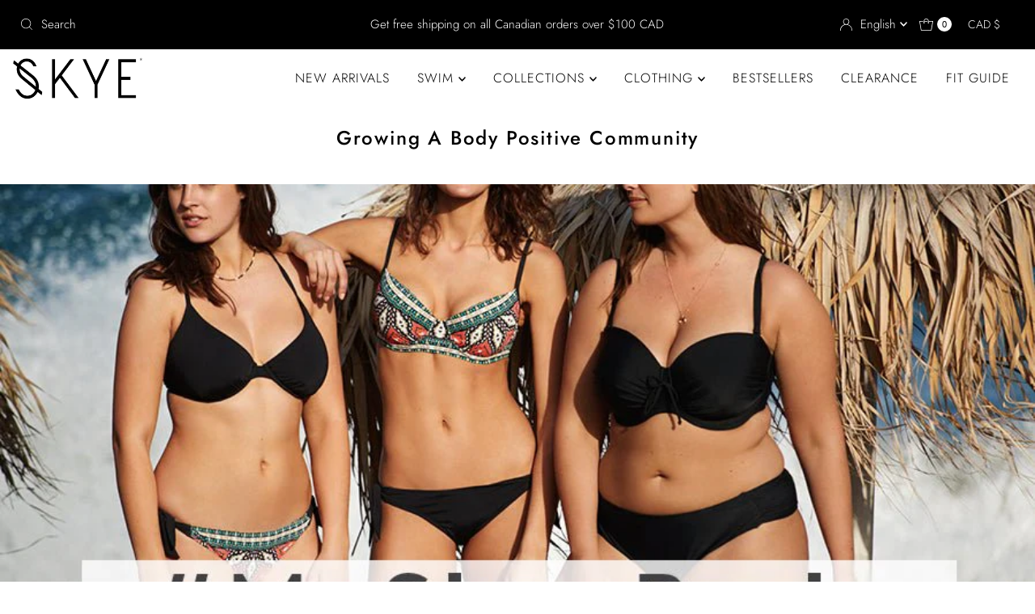

--- FILE ---
content_type: text/html; charset=utf-8
request_url: https://skyeswimwear.ca/blogs/blog/body-positive-community-skye
body_size: 67569
content:
<!DOCTYPE html>
<html lang="en" class="no-js" lang="en">
<head>
  <meta charset="utf-8" />
  <meta name="viewport" content="width=device-width, initial-scale=1">

  <!-- Establish early connection to external domains -->
  <link rel="preconnect" href="https://cdn.shopify.com" crossorigin>
  <link rel="preconnect" href="https://fonts.shopify.com" crossorigin>
  <link rel="preconnect" href="https://monorail-edge.shopifysvc.com">
  <link rel="preconnect" href="//ajax.googleapis.com" crossorigin />

  <link rel="preconnect" href="https://fonts.googleapis.com">
  <link rel="preconnect" href="https://fonts.gstatic.com" crossorigin>
  <link href="https://fonts.googleapis.com/css2?family=Sarabun:ital,wght@0,100;0,200;0,300;0,400;0,500;0,600;0,700;0,800;1,100;1,200;1,300;1,400;1,500;1,600;1,700;1,800&display=swap" rel="stylesheet">

  <link rel="preconnect" href="https://fonts.googleapis.com">
  <link rel="preconnect" href="https://fonts.gstatic.com" crossorigin>
  <link href="https://fonts.googleapis.com/css2?family=Inter:ital,opsz,wght@0,14..32,100..900;1,14..32,100..900&display=swap" rel="stylesheet"><!-- Preload onDomain stylesheets and script libraries -->
  <link rel="preload" href="//skyeswimwear.ca/cdn/shop/t/81/assets/stylesheet.css?v=16147306218007059521734469465" as="style">
  <link rel="preload" as="font" href="//skyeswimwear.ca/cdn/fonts/jost/jost_n3.a5df7448b5b8c9a76542f085341dff794ff2a59d.woff2" type="font/woff2" crossorigin>
  <link rel="preload" as="font" href="//skyeswimwear.ca/cdn/fonts/jost/jost_n3.a5df7448b5b8c9a76542f085341dff794ff2a59d.woff2" type="font/woff2" crossorigin>
  <link rel="preload" as="font" href="//skyeswimwear.ca/cdn/fonts/jost/jost_n5.7c8497861ffd15f4e1284cd221f14658b0e95d61.woff2" type="font/woff2" crossorigin>
  <link rel="preload" href="//skyeswimwear.ca/cdn/shop/t/81/assets/eventemitter3.min.js?v=27939738353326123541733343284" as="script">
  <link rel="preload" href="//skyeswimwear.ca/cdn/shop/t/81/assets/theme.js?v=50288318255644765511733343284" as="script">

  <link rel="shortcut icon" href="//skyeswimwear.ca/cdn/shop/files/SKYE-Icon_Black.png?crop=center&height=32&v=1737986106&width=32" type="image/png" />
  <link rel="canonical" href="https://skyeswimwear.ca/blogs/blog/body-positive-community-skye" />

  <title>Growing A Body Positive Community &ndash; SKYE</title>
  <meta name="description" content="From its beginning, Skye&#39;s mission has been to create swimwear with cuts and fits that a wide range of women could enjoy. Taking into consideration that beauty comes in different shapes and sizes, our collections throughout the years have offered elegant and contemporary styles.  In 2017, we expanded our vision and cre" />

  

  <meta property="og:type" content="article">
  <meta property="og:title" content="Growing A Body Positive Community">
  <meta property="og:url" content="https://skyeswimwear.ca/blogs/blog/body-positive-community-skye">
  <meta property="og:description" content="From its beginning, Skye&#39;s mission has been to create swimwear with cuts and fits that a wide range of women could enjoy. Taking into consideration that beauty comes in different shapes and sizes, our collections throughout the years have offered elegant and contemporary styles. 
In 2017, we expanded our vision and created our Skye Plus line; a collection dedicated to women with wider curves and larger busts, with cuts that offer support and total comfort, yet with the same touch of sophistication. 
However, we also know that our mission could not simply end there. We know that for many, wearing a bathing suit is a daunting task – one that makes some dislike the summer season for its heat (and for making us put our comfy and cozy sweaters back in the closet), and because of all the ill-conceived ideas of what “bikini bodies” should look like.

This is why we’re launching the #MySkyeBody campaign. A campaign for women to empower their bodies, no matter their size, shape, or perfect imperfections. Body acceptance does not come easy to everyone, regardless of the number on their jeans’ tag. This is why we feel it is our duty to show a wider range of body types and demonstrate that any body can be a bikini body. 

Throughout our campaign, we’ll be sharing body positive stories from our Skye models and collaborators on our Instagram page and blog posts. We would also love to hear YOUR stories and share them on our feed, to inspire other women and grow a healthy body positive community. Feel free to send us a picture of yourself in you new Skye outfit with the hashtag #MySkyeBody and be featured on our social media pages! 
xx
The Skye Team
 ">
  
    <meta property="og:image" content="http://skyeswimwear.ca/cdn/shop/articles/SKYE_MySkyeBody_Cover-493884.jpg?v=1724331989&width=1000">
    <meta property="og:image:secure_url" content="https://skyeswimwear.ca/cdn/shop/articles/SKYE_MySkyeBody_Cover-493884.jpg?v=1724331989&width=1000">
  

<meta property="og:site_name" content="SKYE">



  <meta name="twitter:card" content="summary_large_image">


  <meta name="twitter:site" content="@">


  <meta name="twitter:title" content="Growing A Body Positive Community">
  <meta name="twitter:description" content="From its beginning, Skye&#39;s mission has been to create swimwear with cuts and fits that a wide range of women could enjoy. Taking into consideration that beauty comes in different shapes and sizes, our">
  
    <meta property="twitter:image" content="https://skyeswimwear.ca/cdn/shop/articles/SKYE_MySkyeBody_Cover-493884.jpg?v=1724331989&width=1000">
  


  
 <script type="application/ld+json">
   {
     "@context": "https://schema.org",
     "@type": "BlogPosting",
     "author": {
       "@type": "Person",
       "name": "Skye Swimwear"
     },
     "datePublished": "2017-09-14",
     "headline": "Growing A Body Positive Community",
     "image": "\/\/skyeswimwear.ca\/cdn\/shop\/articles\/SKYE_MySkyeBody_Cover-493884.jpg?v=1724331989",
     "publisher": {
       "@type": "Organization",
       "name": "SKYE",
       "url": "https:\/\/skyeswimwear.com"
       ,
       "logo": {
         "@type": "ImageObject",
         "url": //skyeswimwear.ca/cdn/shop/articles/SKYE_MySkyeBody_Cover-493884.jpg?v=1724331989&width=600
       }
       
     },
     "dateModified": "2018-01-16",
     "mainEntityOfPage": "\/blogs\/blog\/body-positive-community-skye"
   }
 </script>


  <style data-shopify>
:root {
    --main-family: Jost, sans-serif;
    --main-weight: 300;
    --main-style: normal;
    --nav-family: Jost, sans-serif;
    --nav-weight: 300;
    --nav-style: normal;
    --heading-family: Jost, sans-serif;
    --heading-weight: 500;
    --heading-style: normal;

    --font-size: 14px;
    --h1-size: 24px;
    --h2-size: 24px;
    --h3-size: 26px;
    --nav-size: 16px;

    --announcement-background: #000000;
    --announcement-text: #ffffff;
    --header-background: #ffffff;
    --header-text: #000000;
    --nav-color: #000000;
    --nav-hover-link-color: #515151;
    --nav-hover-accent-color: #9f9070;
    --nav-dropdown-text: #000000;
    --nav-dropdown-background: #ffffff;
    --mobile-header-background: #ffffff;
    --mobile-header-text: #000000;
    --background: #ffffff;
    --text-color: #000000;
    --sale-color: #000000;
    --so-color: #f4cd6f;
    --new-color: #000000;
    --dotted-color: #d5d5d5;
    --review-stars: #f4cd6f;
    --secondary-color: #fbfbfb;
    --section-heading-text: #000000;
    --section-heading-primary: #ffffff;
    --section-heading-primary-hover: rgba(0,0,0,0);
    --section-heading-accent: #9f9070;
    --banner-text: #161616;
    --banner-caption-bg: #ffffff;
    --button-color: #000000;
    --button-text: #ffffff;
    --button-hover: #000000;
    --secondary-button-color: #d5d5d5;
    --secondary-button-text: #000000;
    --secondary-button-hover: #d6d6d6;
    --direction-color: #9f9070;
    --direction-background: #ffffff;
    --direction-hover: #ffffff;
    --swatch-color: #000000;
    --swatch-background: #ffffff;
    --swatch-border: #d5d5d5;
    --swatch-selected-color: #ffffff;
    --swatch-selected-background: #000000;
    --swatch-selected-border: #000000;
    --footer-background: #f2f2f2;
    --footer-text: #000000;
    --footer-icons: #000000;

    --header-border-width: 10%;
    --header-border-weight: 0px;
    --header-border-style: solid;
    --free-shipping-bg: #000000;
    --free-shipping-text: #fff;
    --keyboard-focus: #747474;
    --focus-border-style: dotted;
    --focus-border-weight: 2px;

    --error-msg-dark: #e81000;
    --error-msg-light: #ffeae8;
    --success-msg-dark: #007f5f;
    --success-msg-light: #e5fff8;

    --select-arrow-bg: url(//skyeswimwear.ca/cdn/shop/t/81/assets/select-arrow.png?v=142264210776553101821733343284);
    --icon-border-color: #e6e6e6;
    --product-align: center;

    --color-body-text: var(--text-color);
    --color-body: var(--background);
    --color-bg: var(--background);
    --color-filter-size: 18px;

    --star-active: rgb(0, 0, 0);
    --star-inactive: rgb(204, 204, 204);

    --section-background: #ffffff;
    --section-overlay-color: 0, 0, 0;
    --section-overlay-opacity: 0;
    --section-button-size: 14px;;
    --desktop-section-height: ;
    --mobile-section-height: ;


  }
  @media (max-width: 740px) {
  :root {
    --font-size: calc(14px - (14px * 0.15));
    --nav-size: calc(16px - (16px * 0.15));
    --h1-size: calc(24px - (24px * 0.15));
    --h2-size: calc(24px - (24px * 0.15));
    --h3-size: calc(26px - (26px * 0.15));
    --section-button-size: calc(14px - (14px * 0.15));
  }
}
</style>


  <link rel="stylesheet" href="//skyeswimwear.ca/cdn/shop/t/81/assets/stylesheet.css?v=16147306218007059521734469465" type="text/css">
  <link rel="stylesheet" href="//skyeswimwear.ca/cdn/shop/t/81/assets/wss.css?v=14506623130785926661737922082" type="text/css">

  <style>
  @font-face {
  font-family: Jost;
  font-weight: 300;
  font-style: normal;
  font-display: swap;
  src: url("//skyeswimwear.ca/cdn/fonts/jost/jost_n3.a5df7448b5b8c9a76542f085341dff794ff2a59d.woff2") format("woff2"),
       url("//skyeswimwear.ca/cdn/fonts/jost/jost_n3.882941f5a26d0660f7dd135c08afc57fc6939a07.woff") format("woff");
}

  @font-face {
  font-family: Jost;
  font-weight: 300;
  font-style: normal;
  font-display: swap;
  src: url("//skyeswimwear.ca/cdn/fonts/jost/jost_n3.a5df7448b5b8c9a76542f085341dff794ff2a59d.woff2") format("woff2"),
       url("//skyeswimwear.ca/cdn/fonts/jost/jost_n3.882941f5a26d0660f7dd135c08afc57fc6939a07.woff") format("woff");
}

  @font-face {
  font-family: Jost;
  font-weight: 500;
  font-style: normal;
  font-display: swap;
  src: url("//skyeswimwear.ca/cdn/fonts/jost/jost_n5.7c8497861ffd15f4e1284cd221f14658b0e95d61.woff2") format("woff2"),
       url("//skyeswimwear.ca/cdn/fonts/jost/jost_n5.fb6a06896db583cc2df5ba1b30d9c04383119dd9.woff") format("woff");
}

  @font-face {
  font-family: Jost;
  font-weight: 400;
  font-style: normal;
  font-display: swap;
  src: url("//skyeswimwear.ca/cdn/fonts/jost/jost_n4.d47a1b6347ce4a4c9f437608011273009d91f2b7.woff2") format("woff2"),
       url("//skyeswimwear.ca/cdn/fonts/jost/jost_n4.791c46290e672b3f85c3d1c651ef2efa3819eadd.woff") format("woff");
}

  @font-face {
  font-family: Jost;
  font-weight: 300;
  font-style: italic;
  font-display: swap;
  src: url("//skyeswimwear.ca/cdn/fonts/jost/jost_i3.8d4e97d98751190bb5824cdb405ec5b0049a74c0.woff2") format("woff2"),
       url("//skyeswimwear.ca/cdn/fonts/jost/jost_i3.1b7a65a16099fd3de6fdf1255c696902ed952195.woff") format("woff");
}

  @font-face {
  font-family: Jost;
  font-weight: 400;
  font-style: italic;
  font-display: swap;
  src: url("//skyeswimwear.ca/cdn/fonts/jost/jost_i4.b690098389649750ada222b9763d55796c5283a5.woff2") format("woff2"),
       url("//skyeswimwear.ca/cdn/fonts/jost/jost_i4.fd766415a47e50b9e391ae7ec04e2ae25e7e28b0.woff") format("woff");
}

  </style><script>window.performance && window.performance.mark && window.performance.mark('shopify.content_for_header.start');</script><meta name="google-site-verification" content="PhScpSU-iB-qlRUGjvuHO5NPaqaTg_Om8WWfjVddfEc">
<meta name="facebook-domain-verification" content="7pfuwd5slw9u3b7jmru3vo842pu60r">
<meta name="facebook-domain-verification" content="of8fgqro91cipqy1jsgdeneuks84cl">
<meta name="facebook-domain-verification" content="hkt63iymuo09oyxoyw10dsspksn3nl">
<meta name="facebook-domain-verification" content="swblauprh7b0jp36cx2820tostff0c">
<meta id="shopify-digital-wallet" name="shopify-digital-wallet" content="/20323067/digital_wallets/dialog">
<meta name="shopify-checkout-api-token" content="40a95d258452c7ced9af61fb13c434c0">
<link rel="alternate" type="application/atom+xml" title="Feed" href="/blogs/blog.atom" />
<link rel="alternate" hreflang="x-default" href="https://skyeswimwear.com/blogs/blog/body-positive-community-skye">
<link rel="alternate" hreflang="en" href="https://skyeswimwear.com/blogs/blog/body-positive-community-skye">
<link rel="alternate" hreflang="fr" href="https://skyeswimwear.com/fr/blogs/blog/body-positive-community-skye">
<link rel="alternate" hreflang="en-CA" href="https://skyeswimwear.ca/blogs/blog/body-positive-community-skye">
<link rel="alternate" hreflang="fr-CA" href="https://skyeswimwear.ca/fr/blogs/blog/body-positive-community-skye">
<script async="async" src="/checkouts/internal/preloads.js?locale=en-CA"></script>
<link rel="preconnect" href="https://shop.app" crossorigin="anonymous">
<script async="async" src="https://shop.app/checkouts/internal/preloads.js?locale=en-CA&shop_id=20323067" crossorigin="anonymous"></script>
<script id="apple-pay-shop-capabilities" type="application/json">{"shopId":20323067,"countryCode":"CA","currencyCode":"CAD","merchantCapabilities":["supports3DS"],"merchantId":"gid:\/\/shopify\/Shop\/20323067","merchantName":"SKYE","requiredBillingContactFields":["postalAddress","email","phone"],"requiredShippingContactFields":["postalAddress","email","phone"],"shippingType":"shipping","supportedNetworks":["visa","masterCard","amex","discover","jcb"],"total":{"type":"pending","label":"SKYE","amount":"1.00"},"shopifyPaymentsEnabled":true,"supportsSubscriptions":true}</script>
<script id="shopify-features" type="application/json">{"accessToken":"40a95d258452c7ced9af61fb13c434c0","betas":["rich-media-storefront-analytics"],"domain":"skyeswimwear.ca","predictiveSearch":true,"shopId":20323067,"locale":"en"}</script>
<script>var Shopify = Shopify || {};
Shopify.shop = "skyeswim.myshopify.com";
Shopify.locale = "en";
Shopify.currency = {"active":"CAD","rate":"1.3768368"};
Shopify.country = "CA";
Shopify.theme = {"name":"Copy of New Filter - Theme (test)","id":133172822081,"schema_name":"Mr Parker","schema_version":"9.2.1","theme_store_id":567,"role":"main"};
Shopify.theme.handle = "null";
Shopify.theme.style = {"id":null,"handle":null};
Shopify.cdnHost = "skyeswimwear.ca/cdn";
Shopify.routes = Shopify.routes || {};
Shopify.routes.root = "/";</script>
<script type="module">!function(o){(o.Shopify=o.Shopify||{}).modules=!0}(window);</script>
<script>!function(o){function n(){var o=[];function n(){o.push(Array.prototype.slice.apply(arguments))}return n.q=o,n}var t=o.Shopify=o.Shopify||{};t.loadFeatures=n(),t.autoloadFeatures=n()}(window);</script>
<script>
  window.ShopifyPay = window.ShopifyPay || {};
  window.ShopifyPay.apiHost = "shop.app\/pay";
  window.ShopifyPay.redirectState = null;
</script>
<script id="shop-js-analytics" type="application/json">{"pageType":"article"}</script>
<script defer="defer" async type="module" src="//skyeswimwear.ca/cdn/shopifycloud/shop-js/modules/v2/client.init-shop-cart-sync_BN7fPSNr.en.esm.js"></script>
<script defer="defer" async type="module" src="//skyeswimwear.ca/cdn/shopifycloud/shop-js/modules/v2/chunk.common_Cbph3Kss.esm.js"></script>
<script defer="defer" async type="module" src="//skyeswimwear.ca/cdn/shopifycloud/shop-js/modules/v2/chunk.modal_DKumMAJ1.esm.js"></script>
<script type="module">
  await import("//skyeswimwear.ca/cdn/shopifycloud/shop-js/modules/v2/client.init-shop-cart-sync_BN7fPSNr.en.esm.js");
await import("//skyeswimwear.ca/cdn/shopifycloud/shop-js/modules/v2/chunk.common_Cbph3Kss.esm.js");
await import("//skyeswimwear.ca/cdn/shopifycloud/shop-js/modules/v2/chunk.modal_DKumMAJ1.esm.js");

  window.Shopify.SignInWithShop?.initShopCartSync?.({"fedCMEnabled":true,"windoidEnabled":true});

</script>
<script>
  window.Shopify = window.Shopify || {};
  if (!window.Shopify.featureAssets) window.Shopify.featureAssets = {};
  window.Shopify.featureAssets['shop-js'] = {"shop-cart-sync":["modules/v2/client.shop-cart-sync_CJVUk8Jm.en.esm.js","modules/v2/chunk.common_Cbph3Kss.esm.js","modules/v2/chunk.modal_DKumMAJ1.esm.js"],"init-fed-cm":["modules/v2/client.init-fed-cm_7Fvt41F4.en.esm.js","modules/v2/chunk.common_Cbph3Kss.esm.js","modules/v2/chunk.modal_DKumMAJ1.esm.js"],"init-shop-email-lookup-coordinator":["modules/v2/client.init-shop-email-lookup-coordinator_Cc088_bR.en.esm.js","modules/v2/chunk.common_Cbph3Kss.esm.js","modules/v2/chunk.modal_DKumMAJ1.esm.js"],"init-windoid":["modules/v2/client.init-windoid_hPopwJRj.en.esm.js","modules/v2/chunk.common_Cbph3Kss.esm.js","modules/v2/chunk.modal_DKumMAJ1.esm.js"],"shop-button":["modules/v2/client.shop-button_B0jaPSNF.en.esm.js","modules/v2/chunk.common_Cbph3Kss.esm.js","modules/v2/chunk.modal_DKumMAJ1.esm.js"],"shop-cash-offers":["modules/v2/client.shop-cash-offers_DPIskqss.en.esm.js","modules/v2/chunk.common_Cbph3Kss.esm.js","modules/v2/chunk.modal_DKumMAJ1.esm.js"],"shop-toast-manager":["modules/v2/client.shop-toast-manager_CK7RT69O.en.esm.js","modules/v2/chunk.common_Cbph3Kss.esm.js","modules/v2/chunk.modal_DKumMAJ1.esm.js"],"init-shop-cart-sync":["modules/v2/client.init-shop-cart-sync_BN7fPSNr.en.esm.js","modules/v2/chunk.common_Cbph3Kss.esm.js","modules/v2/chunk.modal_DKumMAJ1.esm.js"],"init-customer-accounts-sign-up":["modules/v2/client.init-customer-accounts-sign-up_CfPf4CXf.en.esm.js","modules/v2/client.shop-login-button_DeIztwXF.en.esm.js","modules/v2/chunk.common_Cbph3Kss.esm.js","modules/v2/chunk.modal_DKumMAJ1.esm.js"],"pay-button":["modules/v2/client.pay-button_CgIwFSYN.en.esm.js","modules/v2/chunk.common_Cbph3Kss.esm.js","modules/v2/chunk.modal_DKumMAJ1.esm.js"],"init-customer-accounts":["modules/v2/client.init-customer-accounts_DQ3x16JI.en.esm.js","modules/v2/client.shop-login-button_DeIztwXF.en.esm.js","modules/v2/chunk.common_Cbph3Kss.esm.js","modules/v2/chunk.modal_DKumMAJ1.esm.js"],"avatar":["modules/v2/client.avatar_BTnouDA3.en.esm.js"],"init-shop-for-new-customer-accounts":["modules/v2/client.init-shop-for-new-customer-accounts_CsZy_esa.en.esm.js","modules/v2/client.shop-login-button_DeIztwXF.en.esm.js","modules/v2/chunk.common_Cbph3Kss.esm.js","modules/v2/chunk.modal_DKumMAJ1.esm.js"],"shop-follow-button":["modules/v2/client.shop-follow-button_BRMJjgGd.en.esm.js","modules/v2/chunk.common_Cbph3Kss.esm.js","modules/v2/chunk.modal_DKumMAJ1.esm.js"],"checkout-modal":["modules/v2/client.checkout-modal_B9Drz_yf.en.esm.js","modules/v2/chunk.common_Cbph3Kss.esm.js","modules/v2/chunk.modal_DKumMAJ1.esm.js"],"shop-login-button":["modules/v2/client.shop-login-button_DeIztwXF.en.esm.js","modules/v2/chunk.common_Cbph3Kss.esm.js","modules/v2/chunk.modal_DKumMAJ1.esm.js"],"lead-capture":["modules/v2/client.lead-capture_DXYzFM3R.en.esm.js","modules/v2/chunk.common_Cbph3Kss.esm.js","modules/v2/chunk.modal_DKumMAJ1.esm.js"],"shop-login":["modules/v2/client.shop-login_CA5pJqmO.en.esm.js","modules/v2/chunk.common_Cbph3Kss.esm.js","modules/v2/chunk.modal_DKumMAJ1.esm.js"],"payment-terms":["modules/v2/client.payment-terms_BxzfvcZJ.en.esm.js","modules/v2/chunk.common_Cbph3Kss.esm.js","modules/v2/chunk.modal_DKumMAJ1.esm.js"]};
</script>
<script>(function() {
  var isLoaded = false;
  function asyncLoad() {
    if (isLoaded) return;
    isLoaded = true;
    var urls = ["https:\/\/str.rise-ai.com\/?shop=skyeswim.myshopify.com","https:\/\/strn.rise-ai.com\/?shop=skyeswim.myshopify.com","https:\/\/static.shareasale.com\/json\/shopify\/shareasale-tracking.js?sasmid=159126\u0026ssmtid=101071\u0026shop=skyeswim.myshopify.com","https:\/\/cdn.weglot.com\/weglot_script_tag.js?shop=skyeswim.myshopify.com","https:\/\/cdn.roseperl.com\/storelocator-prod\/setting\/skyeswim-1750220505.js?shop=skyeswim.myshopify.com","https:\/\/cdn.roseperl.com\/storelocator-prod\/wtb\/skyeswim-1750220506.js?shop=skyeswim.myshopify.com","https:\/\/cdn.roseperl.com\/storelocator-prod\/stockist-form\/skyeswim-1750220507.js?shop=skyeswim.myshopify.com"];
    for (var i = 0; i < urls.length; i++) {
      var s = document.createElement('script');
      s.type = 'text/javascript';
      s.async = true;
      s.src = urls[i];
      var x = document.getElementsByTagName('script')[0];
      x.parentNode.insertBefore(s, x);
    }
  };
  if(window.attachEvent) {
    window.attachEvent('onload', asyncLoad);
  } else {
    window.addEventListener('load', asyncLoad, false);
  }
})();</script>
<script id="__st">var __st={"a":20323067,"offset":-18000,"reqid":"43cd2d72-504c-4535-9e10-8d0b1834cc28-1769718308","pageurl":"skyeswimwear.ca\/blogs\/blog\/body-positive-community-skye","s":"articles-238245201","u":"c6850d34cfa6","p":"article","rtyp":"article","rid":238245201};</script>
<script>window.ShopifyPaypalV4VisibilityTracking = true;</script>
<script id="captcha-bootstrap">!function(){'use strict';const t='contact',e='account',n='new_comment',o=[[t,t],['blogs',n],['comments',n],[t,'customer']],c=[[e,'customer_login'],[e,'guest_login'],[e,'recover_customer_password'],[e,'create_customer']],r=t=>t.map((([t,e])=>`form[action*='/${t}']:not([data-nocaptcha='true']) input[name='form_type'][value='${e}']`)).join(','),a=t=>()=>t?[...document.querySelectorAll(t)].map((t=>t.form)):[];function s(){const t=[...o],e=r(t);return a(e)}const i='password',u='form_key',d=['recaptcha-v3-token','g-recaptcha-response','h-captcha-response',i],f=()=>{try{return window.sessionStorage}catch{return}},m='__shopify_v',_=t=>t.elements[u];function p(t,e,n=!1){try{const o=window.sessionStorage,c=JSON.parse(o.getItem(e)),{data:r}=function(t){const{data:e,action:n}=t;return t[m]||n?{data:e,action:n}:{data:t,action:n}}(c);for(const[e,n]of Object.entries(r))t.elements[e]&&(t.elements[e].value=n);n&&o.removeItem(e)}catch(o){console.error('form repopulation failed',{error:o})}}const l='form_type',E='cptcha';function T(t){t.dataset[E]=!0}const w=window,h=w.document,L='Shopify',v='ce_forms',y='captcha';let A=!1;((t,e)=>{const n=(g='f06e6c50-85a8-45c8-87d0-21a2b65856fe',I='https://cdn.shopify.com/shopifycloud/storefront-forms-hcaptcha/ce_storefront_forms_captcha_hcaptcha.v1.5.2.iife.js',D={infoText:'Protected by hCaptcha',privacyText:'Privacy',termsText:'Terms'},(t,e,n)=>{const o=w[L][v],c=o.bindForm;if(c)return c(t,g,e,D).then(n);var r;o.q.push([[t,g,e,D],n]),r=I,A||(h.body.append(Object.assign(h.createElement('script'),{id:'captcha-provider',async:!0,src:r})),A=!0)});var g,I,D;w[L]=w[L]||{},w[L][v]=w[L][v]||{},w[L][v].q=[],w[L][y]=w[L][y]||{},w[L][y].protect=function(t,e){n(t,void 0,e),T(t)},Object.freeze(w[L][y]),function(t,e,n,w,h,L){const[v,y,A,g]=function(t,e,n){const i=e?o:[],u=t?c:[],d=[...i,...u],f=r(d),m=r(i),_=r(d.filter((([t,e])=>n.includes(e))));return[a(f),a(m),a(_),s()]}(w,h,L),I=t=>{const e=t.target;return e instanceof HTMLFormElement?e:e&&e.form},D=t=>v().includes(t);t.addEventListener('submit',(t=>{const e=I(t);if(!e)return;const n=D(e)&&!e.dataset.hcaptchaBound&&!e.dataset.recaptchaBound,o=_(e),c=g().includes(e)&&(!o||!o.value);(n||c)&&t.preventDefault(),c&&!n&&(function(t){try{if(!f())return;!function(t){const e=f();if(!e)return;const n=_(t);if(!n)return;const o=n.value;o&&e.removeItem(o)}(t);const e=Array.from(Array(32),(()=>Math.random().toString(36)[2])).join('');!function(t,e){_(t)||t.append(Object.assign(document.createElement('input'),{type:'hidden',name:u})),t.elements[u].value=e}(t,e),function(t,e){const n=f();if(!n)return;const o=[...t.querySelectorAll(`input[type='${i}']`)].map((({name:t})=>t)),c=[...d,...o],r={};for(const[a,s]of new FormData(t).entries())c.includes(a)||(r[a]=s);n.setItem(e,JSON.stringify({[m]:1,action:t.action,data:r}))}(t,e)}catch(e){console.error('failed to persist form',e)}}(e),e.submit())}));const S=(t,e)=>{t&&!t.dataset[E]&&(n(t,e.some((e=>e===t))),T(t))};for(const o of['focusin','change'])t.addEventListener(o,(t=>{const e=I(t);D(e)&&S(e,y())}));const B=e.get('form_key'),M=e.get(l),P=B&&M;t.addEventListener('DOMContentLoaded',(()=>{const t=y();if(P)for(const e of t)e.elements[l].value===M&&p(e,B);[...new Set([...A(),...v().filter((t=>'true'===t.dataset.shopifyCaptcha))])].forEach((e=>S(e,t)))}))}(h,new URLSearchParams(w.location.search),n,t,e,['guest_login'])})(!0,!0)}();</script>
<script integrity="sha256-4kQ18oKyAcykRKYeNunJcIwy7WH5gtpwJnB7kiuLZ1E=" data-source-attribution="shopify.loadfeatures" defer="defer" src="//skyeswimwear.ca/cdn/shopifycloud/storefront/assets/storefront/load_feature-a0a9edcb.js" crossorigin="anonymous"></script>
<script crossorigin="anonymous" defer="defer" src="//skyeswimwear.ca/cdn/shopifycloud/storefront/assets/shopify_pay/storefront-65b4c6d7.js?v=20250812"></script>
<script data-source-attribution="shopify.dynamic_checkout.dynamic.init">var Shopify=Shopify||{};Shopify.PaymentButton=Shopify.PaymentButton||{isStorefrontPortableWallets:!0,init:function(){window.Shopify.PaymentButton.init=function(){};var t=document.createElement("script");t.src="https://skyeswimwear.ca/cdn/shopifycloud/portable-wallets/latest/portable-wallets.en.js",t.type="module",document.head.appendChild(t)}};
</script>
<script data-source-attribution="shopify.dynamic_checkout.buyer_consent">
  function portableWalletsHideBuyerConsent(e){var t=document.getElementById("shopify-buyer-consent"),n=document.getElementById("shopify-subscription-policy-button");t&&n&&(t.classList.add("hidden"),t.setAttribute("aria-hidden","true"),n.removeEventListener("click",e))}function portableWalletsShowBuyerConsent(e){var t=document.getElementById("shopify-buyer-consent"),n=document.getElementById("shopify-subscription-policy-button");t&&n&&(t.classList.remove("hidden"),t.removeAttribute("aria-hidden"),n.addEventListener("click",e))}window.Shopify?.PaymentButton&&(window.Shopify.PaymentButton.hideBuyerConsent=portableWalletsHideBuyerConsent,window.Shopify.PaymentButton.showBuyerConsent=portableWalletsShowBuyerConsent);
</script>
<script data-source-attribution="shopify.dynamic_checkout.cart.bootstrap">document.addEventListener("DOMContentLoaded",(function(){function t(){return document.querySelector("shopify-accelerated-checkout-cart, shopify-accelerated-checkout")}if(t())Shopify.PaymentButton.init();else{new MutationObserver((function(e,n){t()&&(Shopify.PaymentButton.init(),n.disconnect())})).observe(document.body,{childList:!0,subtree:!0})}}));
</script>
<link id="shopify-accelerated-checkout-styles" rel="stylesheet" media="screen" href="https://skyeswimwear.ca/cdn/shopifycloud/portable-wallets/latest/accelerated-checkout-backwards-compat.css" crossorigin="anonymous">
<style id="shopify-accelerated-checkout-cart">
        #shopify-buyer-consent {
  margin-top: 1em;
  display: inline-block;
  width: 100%;
}

#shopify-buyer-consent.hidden {
  display: none;
}

#shopify-subscription-policy-button {
  background: none;
  border: none;
  padding: 0;
  text-decoration: underline;
  font-size: inherit;
  cursor: pointer;
}

#shopify-subscription-policy-button::before {
  box-shadow: none;
}

      </style>

<script>window.performance && window.performance.mark && window.performance.mark('shopify.content_for_header.end');</script><script type="text/javascript">
    (function(c,l,a,r,i,t,y){
        c[a]=c[a]||function(){(c[a].q=c[a].q||[]).push(arguments)};
        t=l.createElement(r);t.async=1;t.src="https://www.clarity.ms/tag/"+i;
        y=l.getElementsByTagName(r)[0];y.parentNode.insertBefore(t,y);
    })(window, document, "clarity", "script", "lkqro1any7");
</script>
  <link rel="stylesheet" type="text/css" href="https://cdn-live.wholescale.net/wholescale-widget.css" />
<!-- BEGIN app block: shopify://apps/t-lab-ai-language-translate/blocks/custom_translations/b5b83690-efd4-434d-8c6a-a5cef4019faf --><!-- BEGIN app snippet: custom_translation_scripts --><script>
(()=>{var o=/\([0-9]+?\)$/,M=/\r?\n|\r|\t|\xa0|\u200B|\u200E|&nbsp;| /g,v=/<\/?[a-z][\s\S]*>/i,t=/^(https?:\/\/|\/\/)[^\s/$.?#].[^\s]*$/i,k=/\{\{\s*([a-zA-Z_]\w*)\s*\}\}/g,p=/\{\{\s*([a-zA-Z_]\w*)\s*\}\}/,r=/^(https:)?\/\/cdn\.shopify\.com\/(.+)\.(png|jpe?g|gif|webp|svgz?|bmp|tiff?|ico|avif)/i,e=/^(https:)?\/\/cdn\.shopify\.com/i,a=/\b(?:https?|ftp)?:?\/\/?[^\s\/]+\/[^\s]+\.(?:png|jpe?g|gif|webp|svgz?|bmp|tiff?|ico|avif)\b/i,I=/url\(['"]?(.*?)['"]?\)/,m="__label:",i=document.createElement("textarea"),u={t:["src","data-src","data-source","data-href","data-zoom","data-master","data-bg","base-src"],i:["srcset","data-srcset"],o:["href","data-href"],u:["href","data-href","data-src","data-zoom"]},g=new Set(["img","picture","button","p","a","input"]),h=16.67,s=function(n){return n.nodeType===Node.ELEMENT_NODE},c=function(n){return n.nodeType===Node.TEXT_NODE};function w(n){return r.test(n.trim())||a.test(n.trim())}function b(n){return(n=>(n=n.trim(),t.test(n)))(n)||e.test(n.trim())}var l=function(n){return!n||0===n.trim().length};function j(n){return i.innerHTML=n,i.value}function T(n){return A(j(n))}function A(n){return n.trim().replace(o,"").replace(M,"").trim()}var _=1e3;function D(n){n=n.trim().replace(M,"").replace(/&amp;/g,"&").replace(/&gt;/g,">").replace(/&lt;/g,"<").trim();return n.length>_?N(n):n}function E(n){return n.trim().toLowerCase().replace(/^https:/i,"")}function N(n){for(var t=5381,r=0;r<n.length;r++)t=(t<<5)+t^n.charCodeAt(r);return(t>>>0).toString(36)}function f(n){for(var t=document.createElement("template"),r=(t.innerHTML=n,["SCRIPT","IFRAME","OBJECT","EMBED","LINK","META"]),e=/^(on\w+|srcdoc|style)$/i,a=document.createTreeWalker(t.content,NodeFilter.SHOW_ELEMENT),i=a.nextNode();i;i=a.nextNode()){var o=i;if(r.includes(o.nodeName))o.remove();else for(var u=o.attributes.length-1;0<=u;--u)e.test(o.attributes[u].name)&&o.removeAttribute(o.attributes[u].name)}return t.innerHTML}function d(n,t,r){void 0===r&&(r=20);for(var e=n,a=0;e&&e.parentElement&&a<r;){for(var i=e.parentElement,o=0,u=t;o<u.length;o++)for(var s=u[o],c=0,l=s.l;c<l.length;c++){var f=l[c];switch(f.type){case"class":for(var d=0,v=i.classList;d<v.length;d++){var p=v[d];if(f.value.test(p))return s.label}break;case"id":if(i.id&&f.value.test(i.id))return s.label;break;case"attribute":if(i.hasAttribute(f.name)){if(!f.value)return s.label;var m=i.getAttribute(f.name);if(m&&f.value.test(m))return s.label}}}e=i,a++}return"unknown"}function y(n,t){var r,e,a;"function"==typeof window.fetch&&"AbortController"in window?(r=new AbortController,e=setTimeout(function(){return r.abort()},3e3),fetch(n,{credentials:"same-origin",signal:r.signal}).then(function(n){return clearTimeout(e),n.ok?n.json():Promise.reject(n)}).then(t).catch(console.error)):((a=new XMLHttpRequest).onreadystatechange=function(){4===a.readyState&&200===a.status&&t(JSON.parse(a.responseText))},a.open("GET",n,!0),a.timeout=3e3,a.send())}function O(){var l=/([^\s]+)\.(png|jpe?g|gif|webp|svgz?|bmp|tiff?|ico|avif)$/i,f=/_(\{width\}x*|\{width\}x\{height\}|\d{3,4}x\d{3,4}|\d{3,4}x|x\d{3,4}|pinco|icon|thumb|small|compact|medium|large|grande|original|master)(_crop_\w+)*(@[2-3]x)*(.progressive)*$/i,d=/^(https?|ftp|file):\/\//i;function r(n){var t,r="".concat(n.path).concat(n.v).concat(null!=(r=n.size)?r:"",".").concat(n.p);return n.m&&(r="".concat(n.path).concat(n.m,"/").concat(n.v).concat(null!=(t=n.size)?t:"",".").concat(n.p)),n.host&&(r="".concat(null!=(t=n.protocol)?t:"","//").concat(n.host).concat(r)),n.g&&(r+=n.g),r}return{h:function(n){var t=!0,r=(d.test(n)||n.startsWith("//")||(t=!1,n="https://example.com"+n),t);n.startsWith("//")&&(r=!1,n="https:"+n);try{new URL(n)}catch(n){return null}var e,a,i,o,u,s,n=new URL(n),c=n.pathname.split("/").filter(function(n){return n});return c.length<1||(a=c.pop(),e=null!=(e=c.pop())?e:null,null===(a=a.match(l)))?null:(s=a[1],a=a[2],i=s.match(f),o=s,(u=null)!==i&&(o=s.substring(0,i.index),u=i[0]),s=0<c.length?"/"+c.join("/")+"/":"/",{protocol:r?n.protocol:null,host:t?n.host:null,path:s,g:n.search,m:e,v:o,size:u,p:a,version:n.searchParams.get("v"),width:n.searchParams.get("width")})},T:r,S:function(n){return(n.m?"/".concat(n.m,"/"):"/").concat(n.v,".").concat(n.p)},M:function(n){return(n.m?"/".concat(n.m,"/"):"/").concat(n.v,".").concat(n.p,"?v=").concat(n.version||"0")},k:function(n,t){return r({protocol:t.protocol,host:t.host,path:t.path,g:t.g,m:t.m,v:t.v,size:n.size,p:t.p,version:t.version,width:t.width})}}}var x,S,C={},H={};function q(p,n){var m=new Map,g=new Map,i=new Map,r=new Map,e=new Map,a=new Map,o=new Map,u=function(n){return n.toLowerCase().replace(/[\s\W_]+/g,"")},s=new Set(n.A.map(u)),c=0,l=!1,f=!1,d=O();function v(n,t,r){s.has(u(n))||n&&t&&(r.set(n,t),l=!0)}function t(n,t){if(n&&n.trim()&&0!==m.size){var r=A(n),e=H[r];if(e&&(p.log("dictionary",'Overlapping text: "'.concat(n,'" related to html: "').concat(e,'"')),t)&&(n=>{if(n)for(var t=h(n.outerHTML),r=t._,e=(t.I||(r=0),n.parentElement),a=0;e&&a<5;){var i=h(e.outerHTML),o=i.I,i=i._;if(o){if(p.log("dictionary","Ancestor depth ".concat(a,": overlap score=").concat(i.toFixed(3),", base=").concat(r.toFixed(3))),r<i)return 1;if(i<r&&0<r)return}e=e.parentElement,a++}})(t))p.log("dictionary",'Skipping text translation for "'.concat(n,'" because an ancestor HTML translation exists'));else{e=m.get(r);if(e)return e;var a=n;if(a&&a.trim()&&0!==g.size){for(var i,o,u,s=g.entries(),c=s.next();!c.done;){var l=c.value[0],f=c.value[1],d=a.trim().match(l);if(d&&1<d.length){i=l,o=f,u=d;break}c=s.next()}if(i&&o&&u){var v=u.slice(1),t=o.match(k);if(t&&t.length===v.length)return t.reduce(function(n,t,r){return n.replace(t,v[r])},o)}}}}return null}function h(n){var r,e,a;return!n||!n.trim()||0===i.size?{I:null,_:0}:(r=D(n),a=0,(e=null)!=(n=i.get(r))?{I:n,_:1}:(i.forEach(function(n,t){-1!==t.indexOf(r)&&(t=r.length/t.length,a<t)&&(a=t,e=n)}),{I:e,_:a}))}function w(n){return n&&n.trim()&&0!==i.size&&(n=D(n),null!=(n=i.get(n)))?n:null}function b(n){if(n&&n.trim()&&0!==r.size){var t=E(n),t=r.get(t);if(t)return t;t=d.h(n);if(t){n=d.M(t).toLowerCase(),n=r.get(n);if(n)return n;n=d.S(t).toLowerCase(),t=r.get(n);if(t)return t}}return null}function T(n){return!n||!n.trim()||0===e.size||void 0===(n=e.get(A(n)))?null:n}function y(n){return!n||!n.trim()||0===a.size||void 0===(n=a.get(E(n)))?null:n}function x(n){var t;return!n||!n.trim()||0===o.size?null:null!=(t=o.get(A(n)))?t:(t=D(n),void 0!==(n=o.get(t))?n:null)}function S(){var n={j:m,D:g,N:i,O:r,C:e,H:a,q:o,L:l,R:c,F:C};return JSON.stringify(n,function(n,t){return t instanceof Map?Object.fromEntries(t.entries()):t})}return{J:function(n,t){v(n,t,m)},U:function(n,t){n&&t&&(n=new RegExp("^".concat(n,"$"),"s"),g.set(n,t),l=!0)},$:function(n,t){var r;n!==t&&(v((r=j(r=n).trim().replace(M,"").trim()).length>_?N(r):r,t,i),c=Math.max(c,n.length))},P:function(n,t){v(n,t,r),(n=d.h(n))&&(v(d.M(n).toLowerCase(),t,r),v(d.S(n).toLowerCase(),t,r))},G:function(n,t){v(n.replace("[img-alt]","").replace(M,"").trim(),t,e)},B:function(n,t){v(n,t,a)},W:function(n,t){f=!0,v(n,t,o)},V:function(){return p.log("dictionary","Translation dictionaries: ",S),i.forEach(function(n,r){m.forEach(function(n,t){r!==t&&-1!==r.indexOf(t)&&(C[t]=A(n),H[t]=r)})}),p.log("dictionary","appliedTextTranslations: ",JSON.stringify(C)),p.log("dictionary","overlappingTexts: ",JSON.stringify(H)),{L:l,Z:f,K:t,X:w,Y:b,nn:T,tn:y,rn:x}}}}function z(n,t,r){function f(n,t){t=n.split(t);return 2===t.length?t[1].trim()?t:[t[0]]:[n]}var d=q(r,t);return n.forEach(function(n){if(n){var c,l=n.name,n=n.value;if(l&&n){if("string"==typeof n)try{c=JSON.parse(n)}catch(n){return void r.log("dictionary","Invalid metafield JSON for "+l,function(){return String(n)})}else c=n;c&&Object.keys(c).forEach(function(e){if(e){var n,t,r,a=c[e];if(a)if(e!==a)if(l.includes("judge"))r=T(e),d.W(r,a);else if(e.startsWith("[img-alt]"))d.G(e,a);else if(e.startsWith("[img-src]"))n=E(e.replace("[img-src]","")),d.P(n,a);else if(v.test(e))d.$(e,a);else if(w(e))n=E(e),d.P(n,a);else if(b(e))r=E(e),d.B(r,a);else if("/"===(n=(n=e).trim())[0]&&"/"!==n[1]&&(r=E(e),d.B(r,a),r=T(e),d.J(r,a)),p.test(e))(s=(r=e).match(k))&&0<s.length&&(t=r.replace(/[-\/\\^$*+?.()|[\]]/g,"\\$&"),s.forEach(function(n){t=t.replace(n,"(.*)")}),d.U(t,a));else if(e.startsWith(m))r=a.replace(m,""),s=e.replace(m,""),d.J(T(s),r);else{if("product_tags"===l)for(var i=0,o=["_",":"];i<o.length;i++){var u=(n=>{if(e.includes(n)){var t=f(e,n),r=f(a,n);if(t.length===r.length)return t.forEach(function(n,t){n!==r[t]&&(d.J(T(n),r[t]),d.J(T("".concat(n,":")),"".concat(r[t],":")))}),{value:void 0}}})(o[i]);if("object"==typeof u)return u.value}var s=T(e);s!==a&&d.J(s,a)}}})}}}),d.V()}function L(y,x){var e=[{label:"judge-me",l:[{type:"class",value:/jdgm/i},{type:"id",value:/judge-me/i},{type:"attribute",name:"data-widget-name",value:/review_widget/i}]}],a=O();function S(r,n,e){n.forEach(function(n){var t=r.getAttribute(n);t&&(t=n.includes("href")?e.tn(t):e.K(t))&&r.setAttribute(n,t)})}function M(n,t,r){var e,a=n.getAttribute(t);a&&((e=i(a=E(a.split("&")[0]),r))?n.setAttribute(t,e):(e=r.tn(a))&&n.setAttribute(t,e))}function k(n,t,r){var e=n.getAttribute(t);e&&(e=((n,t)=>{var r=(n=n.split(",").filter(function(n){return null!=n&&""!==n.trim()}).map(function(n){var n=n.trim().split(/\s+/),t=n[0].split("?"),r=t[0],t=t[1],t=t?t.split("&"):[],e=((n,t)=>{for(var r=0;r<n.length;r++)if(t(n[r]))return n[r];return null})(t,function(n){return n.startsWith("v=")}),t=t.filter(function(n){return!n.startsWith("v=")}),n=n[1];return{url:r,version:e,en:t.join("&"),size:n}}))[0].url;if(r=i(r=n[0].version?"".concat(r,"?").concat(n[0].version):r,t)){var e=a.h(r);if(e)return n.map(function(n){var t=n.url,r=a.h(t);return r&&(t=a.k(r,e)),n.en&&(r=t.includes("?")?"&":"?",t="".concat(t).concat(r).concat(n.en)),t=n.size?"".concat(t," ").concat(n.size):t}).join(",")}})(e,r))&&n.setAttribute(t,e)}function i(n,t){var r=a.h(n);return null===r?null:(n=t.Y(n))?null===(n=a.h(n))?null:a.k(r,n):(n=a.S(r),null===(t=t.Y(n))||null===(n=a.h(t))?null:a.k(r,n))}function A(n,t,r){var e,a,i,o;r.an&&(e=n,a=r.on,u.o.forEach(function(n){var t=e.getAttribute(n);if(!t)return!1;!t.startsWith("/")||t.startsWith("//")||t.startsWith(a)||(t="".concat(a).concat(t),e.setAttribute(n,t))})),i=n,r=u.u.slice(),o=t,r.forEach(function(n){var t,r=i.getAttribute(n);r&&(w(r)?(t=o.Y(r))&&i.setAttribute(n,t):(t=o.tn(r))&&i.setAttribute(n,t))})}function _(t,r){var n,e,a,i,o;u.t.forEach(function(n){return M(t,n,r)}),u.i.forEach(function(n){return k(t,n,r)}),e="alt",a=r,(o=(n=t).getAttribute(e))&&((i=a.nn(o))?n.setAttribute(e,i):(i=a.K(o))&&n.setAttribute(e,i))}return{un:function(n){return!(!n||!s(n)||x.sn.includes((n=n).tagName.toLowerCase())||n.classList.contains("tl-switcher-container")||(n=n.parentNode)&&["SCRIPT","STYLE"].includes(n.nodeName.toUpperCase()))},cn:function(n){if(c(n)&&null!=(t=n.textContent)&&t.trim()){if(y.Z)if("judge-me"===d(n,e,5)){var t=y.rn(n.textContent);if(t)return void(n.textContent=j(t))}var r,t=y.K(n.textContent,n.parentElement||void 0);t&&(r=n.textContent.trim().replace(o,"").trim(),n.textContent=j(n.textContent.replace(r,t)))}},ln:function(n){if(!!l(n.textContent)||!n.innerHTML)return!1;if(y.Z&&"judge-me"===d(n,e,5)){var t=y.rn(n.innerHTML);if(t)return n.innerHTML=f(t),!0}t=y.X(n.innerHTML);return!!t&&(n.innerHTML=f(t),!0)},fn:function(n){var t,r,e,a,i,o,u,s,c,l;switch(S(n,["data-label","title"],y),n.tagName.toLowerCase()){case"span":S(n,["data-tooltip"],y);break;case"a":A(n,y,x);break;case"input":c=u=y,(l=(s=o=n).getAttribute("type"))&&("submit"===l||"button"===l)&&(l=s.getAttribute("value"),c=c.K(l))&&s.setAttribute("value",c),S(o,["placeholder"],u);break;case"textarea":S(n,["placeholder"],y);break;case"img":_(n,y);break;case"picture":for(var f=y,d=n.childNodes,v=0;v<d.length;v++){var p=d[v];if(p.tagName)switch(p.tagName.toLowerCase()){case"source":k(p,"data-srcset",f),k(p,"srcset",f);break;case"img":_(p,f)}}break;case"div":s=l=y,(u=o=c=n)&&(o=o.style.backgroundImage||o.getAttribute("data-bg")||"")&&"none"!==o&&(o=o.match(I))&&o[1]&&(o=o[1],s=s.Y(o))&&(u.style.backgroundImage='url("'.concat(s,'")')),a=c,i=l,["src","data-src","data-bg"].forEach(function(n){return M(a,n,i)}),["data-bgset"].forEach(function(n){return k(a,n,i)}),["data-href"].forEach(function(n){return S(a,[n],i)});break;case"button":r=y,(e=(t=n).getAttribute("value"))&&(r=r.K(e))&&t.setAttribute("value",r);break;case"iframe":e=y,(r=(t=n).getAttribute("src"))&&(e=e.tn(r))&&t.setAttribute("src",e);break;case"video":for(var m=n,g=y,h=["src"],w=0;w<h.length;w++){var b=h[w],T=m.getAttribute(b);T&&(T=g.tn(T))&&m.setAttribute(b,T)}}},getImageTranslation:function(n){return i(n,y)}}}function R(s,c,l){r=c.dn,e=new WeakMap;var r,e,a={add:function(n){var t=Date.now()+r;e.set(n,t)},has:function(n){var t=null!=(t=e.get(n))?t:0;return!(Date.now()>=t&&(e.delete(n),1))}},i=[],o=[],f=[],d=[],u=2*h,v=3*h;function p(n){var t,r,e;n&&(n.nodeType===Node.TEXT_NODE&&s.un(n.parentElement)?s.cn(n):s.un(n)&&(n=n,s.fn(n),t=g.has(n.tagName.toLowerCase())||(t=(t=n).getBoundingClientRect(),r=window.innerHeight||document.documentElement.clientHeight,e=window.innerWidth||document.documentElement.clientWidth,r=t.top<=r&&0<=t.top+t.height,e=t.left<=e&&0<=t.left+t.width,r&&e),a.has(n)||(t?i:o).push(n)))}function m(n){if(l.log("messageHandler","Processing element:",n),s.un(n)){var t=s.ln(n);if(a.add(n),!t){var r=n.childNodes;l.log("messageHandler","Child nodes:",r);for(var e=0;e<r.length;e++)p(r[e])}}}requestAnimationFrame(function n(){for(var t=performance.now();0<i.length;){var r=i.shift();if(r&&!a.has(r)&&m(r),performance.now()-t>=v)break}requestAnimationFrame(n)}),requestAnimationFrame(function n(){for(var t=performance.now();0<o.length;){var r=o.shift();if(r&&!a.has(r)&&m(r),performance.now()-t>=u)break}requestAnimationFrame(n)}),c.vn&&requestAnimationFrame(function n(){for(var t=performance.now();0<f.length;){var r=f.shift();if(r&&s.fn(r),performance.now()-t>=u)break}requestAnimationFrame(n)}),c.pn&&requestAnimationFrame(function n(){for(var t=performance.now();0<d.length;){var r=d.shift();if(r&&s.cn(r),performance.now()-t>=u)break}requestAnimationFrame(n)});var n={subtree:!0,childList:!0,attributes:c.vn,characterData:c.pn};new MutationObserver(function(n){l.log("observer","Observer:",n);for(var t=0;t<n.length;t++){var r=n[t];switch(r.type){case"childList":for(var e=r.addedNodes,a=0;a<e.length;a++)p(e[a]);var i=r.target.childNodes;if(i.length<=10)for(var o=0;o<i.length;o++)p(i[o]);break;case"attributes":var u=r.target;s.un(u)&&u&&f.push(u);break;case"characterData":c.pn&&(u=r.target)&&u.nodeType===Node.TEXT_NODE&&d.push(u)}}}).observe(document.documentElement,n)}void 0===window.TranslationLab&&(window.TranslationLab={}),window.TranslationLab.CustomTranslations=(x=(()=>{var a;try{a=window.localStorage.getItem("tlab_debug_mode")||null}catch(n){a=null}return{log:function(n,t){for(var r=[],e=2;e<arguments.length;e++)r[e-2]=arguments[e];!a||"observer"===n&&"all"===a||("all"===a||a===n||"custom"===n&&"custom"===a)&&(n=r.map(function(n){if("function"==typeof n)try{return n()}catch(n){return"Error generating parameter: ".concat(n.message)}return n}),console.log.apply(console,[t].concat(n)))}}})(),S=null,{init:function(n,t){n&&!n.isPrimaryLocale&&n.translationsMetadata&&n.translationsMetadata.length&&(0<(t=((n,t,r,e)=>{function a(n,t){for(var r=[],e=2;e<arguments.length;e++)r[e-2]=arguments[e];for(var a=0,i=r;a<i.length;a++){var o=i[a];if(o&&void 0!==o[n])return o[n]}return t}var i=window.localStorage.getItem("tlab_feature_options"),o=null;if(i)try{o=JSON.parse(i)}catch(n){e.log("dictionary","Invalid tlab_feature_options JSON",String(n))}var r=a("useMessageHandler",!0,o,i=r),u=a("messageHandlerCooldown",2e3,o,i),s=a("localizeUrls",!1,o,i),c=a("processShadowRoot",!1,o,i),l=a("attributesMutations",!1,o,i),f=a("processCharacterData",!1,o,i),d=a("excludedTemplates",[],o,i),o=a("phraseIgnoreList",[],o,i);return e.log("dictionary","useMessageHandler:",r),e.log("dictionary","messageHandlerCooldown:",u),e.log("dictionary","localizeUrls:",s),e.log("dictionary","processShadowRoot:",c),e.log("dictionary","attributesMutations:",l),e.log("dictionary","processCharacterData:",f),e.log("dictionary","excludedTemplates:",d),e.log("dictionary","phraseIgnoreList:",o),{sn:["html","head","meta","script","noscript","style","link","canvas","svg","g","path","ellipse","br","hr"],locale:n,on:t,gn:r,dn:u,an:s,hn:c,vn:l,pn:f,mn:d,A:o}})(n.locale,n.on,t,x)).mn.length&&t.mn.includes(n.template)||(n=z(n.translationsMetadata,t,x),S=L(n,t),n.L&&(t.gn&&R(S,t,x),window.addEventListener("DOMContentLoaded",function(){function e(n){n=/\/products\/(.+?)(\?.+)?$/.exec(n);return n?n[1]:null}var n,t,r,a;(a=document.querySelector(".cbb-frequently-bought-selector-label-name"))&&"true"!==a.getAttribute("translated")&&(n=e(window.location.pathname))&&(t="https://".concat(window.location.host,"/products/").concat(n,".json"),r="https://".concat(window.location.host).concat(window.Shopify.routes.root,"products/").concat(n,".json"),y(t,function(n){a.childNodes.forEach(function(t){t.textContent===n.product.title&&y(r,function(n){t.textContent!==n.product.title&&(t.textContent=n.product.title,a.setAttribute("translated","true"))})})}),document.querySelectorAll('[class*="cbb-frequently-bought-selector-link"]').forEach(function(t){var n,r;"true"!==t.getAttribute("translated")&&(n=t.getAttribute("href"))&&(r=e(n))&&y("https://".concat(window.location.host).concat(window.Shopify.routes.root,"products/").concat(r,".json"),function(n){t.textContent!==n.product.title&&(t.textContent=n.product.title,t.setAttribute("translated","true"))})}))}))))},getImageTranslation:function(n){return x.log("dictionary","translationManager: ",S),S?S.getImageTranslation(n):null}})})();
</script><!-- END app snippet -->

<script>
  (function() {
    var ctx = {
      locale: 'en',
      isPrimaryLocale: true,
      rootUrl: '',
      translationsMetadata: [{},{"name":"product_types","value":{}},{"name":"product_options_variants","value":{}},{"name":"gem-51199475777-template","value":{}},{"name":"gem-46648328257-template","value":{}},{"name":"product_tags","value":{}},{"name":"gem-384737083457","value":{}},{"name":"gem-384772767809","value":null},{"name":"gem-384815956033","value":null},{"name":"gem-384848003137","value":null},{"name":"gem-384863207489","value":null},{"name":"gem-384932020289","value":null},{"name":"gem-384966066241","value":null},{"name":"gem-555575083073","value":null},{"name":"gem-555596251201","value":{}},{"name":"gem-555676663873","value":null},{"name":"gem-556146720833","value":null},{"name":"gem-556681297985","value":null},{"name":"gem-1604950735","value":null},{"name":"gem-1606443330","value":null},{"name":"gem-1628617043","value":null},{"name":"gem-1635351717","value":null},{"name":"gem-1659714458","value":null},{"name":"gem-256976273","value":null},{"name":"gem-43262246977","value":null},{"name":"gem-46638989377","value":null},{"name":"gem-46648328257","value":null},{"name":"gem-46949859393","value":null},{"name":"gem-47309160513","value":null},{"name":"gem-47913238593","value":null},{"name":"gem-50510463041","value":null},{"name":"gem-51199475777","value":null},{"name":"gem-51219005505","value":null},{"name":"gem-51219038273","value":null},{"name":"gem-51547668545","value":null},{"name":"gem-51722616897","value":null},{"name":"gem-79794765889","value":null},{"name":"gem-79809085505","value":{}},{"name":"gem-846888977","value":null},{"name":"gem-846954513","value":null},{"name":"gem-1572886777","value":null},{"name":"gem-1620846749","value":{}},{"name":"images","value":{}}],
      template: "article",
    };
    var settings = null;
    TranslationLab.CustomTranslations.init(ctx, settings);
  })()
</script>


<!-- END app block --><!-- BEGIN app block: shopify://apps/consentik-cookie/blocks/omega-cookies-notification/13cba824-a338-452e-9b8e-c83046a79f21 --><script type="text/javascript" src="https://cdn.shopify.com/extensions/019bf990-d4a3-7fe0-a60b-2456709361bc/consentik-ex-202601261609/assets/jQueryOT.min.js" defer></script>

<script>
    window.otCKAppData = {};
    var otCKRequestDataInfo = {};
    var otCKRootLink = '';
    var otCKSettings = {};
    window.OCBCookies = []
    window.OCBCategories = []
    window['otkConsent'] = window['otkConsent'] || {};
    window.otJQuerySource = "https://cdn.shopify.com/extensions/019bf990-d4a3-7fe0-a60b-2456709361bc/consentik-ex-202601261609/assets/jQueryOT.min.js"
</script>



    <script>
        console.log('UN ACTIVE CROSS', )
        function __remvoveCookie(name) {
            document.cookie = name + '=; expires=Thu, 01 Jan 1970 00:00:00 UTC; path=/;';
        }

        __remvoveCookie('__cross_accepted');
    </script>





    <script>
        let otCKEnableDebugger = 0;
    </script>




    <script>
        window.cstCookiesData = {"rootLink":"https://apps.consentik.com/consentik","cookies":[],"category":[]};
    </script>



    <script>
        window.cstMultipleLanguages = {"rootLink":"https://apps.consentik.com/consentik","config":{},"cookieInformation":[{"trigger":"Cookies detail","name":"Name","provider":"Provider","domain":"Domain","path":"Path","type":"Type","retention":"Retention","purpose":"Purpose","language":"en"}],"bannerText":[],"cookies":[],"categories":[],"privacyPopup":[]};
    </script>





    <script>
        window.otCKAppData = {"terms":["cookie_banner","customize_appearance","custom_text_and_color","built_in_themes","custom_banner_width","show_cookie_icon","show_dismiss_btn","google_policy","customer_privacy","show_close_icon","quick_cookie_selector","show_preference_btn","display_restriction"],"settings":{"id":35575,"shop":"skyeswim.myshopify.com","shop_id":"20323067","message":"We use cookies and similar technologies to ensure you get the best experience on our website.","submit_text":"Accept","info_text":"Privacy Policy","text_size":12,"dismiss_text":"Decline","prefrences_text":"Preferences","preferences_title":"Manage Consent Preferences","accept_selected_text":"Allow selection","accept_all_text":"Allow all cookies","title_popup":"This website uses cookies","mess_popup":"This website is using cookies to analyze our traffic, personalize content and/or ads, to provide video content. We also share information about your use of our site with our analytics and advertising partners who may combine it with other information that you’ve provided to them or that they’ve collected from your use of their services.","title":"We value your privacy","google_privacy_text":"Google's Privacy Policy","impressum_title":"Legal Disclosure (Imprint)","permission":"0","show_icon":"0","app_enable":"1","privacy_link":"https://skyeswimwear.ca/policies/privacy-policy","popup_layout":2,"fullwidth_position":2,"corner_position":2,"center_position":1,"show_homepage":"0","show_all":"1","show_all_eu":"1","eu_countries":"[]","cache_time":7,"popup_bgcolor":"#242d46","popup_textcolor":"#ffffff","more_textcolor":"#ffffff","submit_bgcolor":"#ffffff","submit_textcolor":"#242d46","custom_css":"#cookies-wrapper {\nbackground: #000000 !important;\n}","show_dismiss":"1","show_dismiss_popup":"0","show_prefrences":"0","color_text_popup":"#FFFFFF","dismiss_textcolor":"#242d46","dismiss_bgcolor":"#ffffff","close_dismis":"0","prefrences_bgcolor":"#ffffff","prefrences_textcolor":"#242d46","accept_selected_text_color":"#02909c","accept_selected_bgcolor":"#e4f3f7","accept_all_text_color":"#ffffff","accept_all_bgcolor":"#02909c","show_cookies":"1","title_color_popup":"#000000","bgcolor_popup":"#ffffff","show_specific_region":null,"style_request_page":"{\"info_bgcolor\":\"#ffffff\",\"show_bgcolor\":\"#2f87e4\",\"edit_bgcolor\":\"#ca2f2f\",\"delete_bgcolor\":\"#770e0e\",\"delete_textcolor\":\"#ffffff\",\"edit_textcolor\":\"#ffffff\",\"show_textcolor\":\"#ffffff\",\"info_textcolor\":\"#000000\",\"info_text_size\":\"13\"}","banner_position":"full","side_position":"left","show_cookies_btn":"0","upgrade_date":"2025-02-10T20:37:22.000Z","theme_name":"DARK","unit_space":"px","popup_width":100,"position_top":0,"position_left":5,"position_right":0,"position_bottom":5,"enable_debugger":"0","regulation_template":"en","is_updated_cookies":"1","script_tagid":null,"google_privacy_link":"https://business.safety.google/privacy/","enable_google_privacy":"0","enable_impressum":"0","impressum_link":"","decline_behavior":"hide_banner","leave_site_url":null,"language_template":"en","text_align":"center","icon_size":25,"plan_name":"Basic"},"unpublicCookies":[],"rootLink":"https://apps.consentik.com/consentik","shopId":"20323067","privacyPopup":{},"advancedSetting":{"icon_banner_url":"","button_icon_url":"","pages_locked":null,"show_close_icon":"1","app_lang":"en","check_list":null,"is_hide_checklist":0,"schedule_enable":"0","schedule_duration":null,"schedule_interval":"no","schedule_secret":"0","banner_holiday":"0","admin_mode":false,"setup_mode":false,"banner_status":null,"glass_effect":{"enable":false,"blur":50,"opacity":1},"quick_show_category":"0","delay_show":0,"gpc":"0","reopen_conf":{"btnBg":"#EA9F30","btnText":"Manage cookie","behavior":"banner","btnColor":"#FFFFFF","position":"bottom-right","displayAs":"icon","verticalMargin":10,"footerLinkEnable":false,"horizontalMargin":10},"data_sale_opts":{"active":false,"showOnBanner":false,"showOnPreference":false,"saleLabel":"Do not share/sale my personal data"},"preferences_opts":{"show_table":false,"show_count":false,"type":"necessary","consent":["necessary"]},"buttons_position":null,"sklik_rtg_id":null,"bing_tag_id":null,"font_name":null,"border_style":"rounded","store_front_metafield_id":null,"block_interaction":{"enable":false,"blur":6,"opacity":0.3},"shop_locales":null},"type":"BASIC","planId":37,"fromPlus":false,"fromAdvanced":false,"fromPremium":false,"isUnlimited":false,"isFree":true,"isPaid":false};
        window.cstUseLiquid = window.otCKAppData.uId >= window.otCKAppData.lowestId;
        if (typeof otCKAppData === 'object') {
            otCKRootLink = otCKAppData.rootLink;
            otCKSettings = otCKAppData.settings;
        }
        if (window.cstCookiesData != undefined) {
            window.otCKAppData.cookies = window.cstCookiesData.cookies
            window.otCKAppData.category = window.cstCookiesData.category
        }
        window.otCKRequestDataInfo = window.otCKRequestDataInfo ? window.otCKRequestDataInfo : {};
    </script>



<!-- BEGIN app snippet: consent-mode --><script>    const cstConsentMode = window.otCKAppData?.consentMode;    if (!!cstConsentMode && cstConsentMode?.enable_gcm) {        console.log('GCM LIQUID CALLING...');        window['otkConsent'] = cstConsentMode;        _cst_gcm_initialize(cstConsentMode)    }    function _cst_gcm_initialize(consentMode) {        console.log('GCM INITIALIZED...');        const canAuto = !consentMode?.have_gtm && !consentMode?.keep_gtm_setup;        const trackingIds = consentMode.gtm?.split(',');        if (!window.cstUseLiquid || !canAuto) return;        console.log('GCM WORKING...');        /**         *         * @type {string[]}         */        const regions = window.otCKAppData.consentModeRegions;        const isShowAll = window.otCKAppData?.settings?.show_all === '1';        const userRegion = isShowAll ? {} : {region: regions};        window.cstUserRegion = userRegion;        window.otCookiesGCM = {            url_passthrough: false,            ads_data_redaction: false,            config: Object.assign({                //Marketing                ad_user_data: !consentMode.ad_user_data ? "granted" : "denied",                ad_personalization: !consentMode.ad_personalization ? "granted" : "denied",                ad_storage: !consentMode.ad_storage ? "granted" : "denied",                // analytics                analytics_storage: !consentMode.analytics_storage ? "granted" : "denied",                // preferences                functionality_storage: !consentMode.functionality_storage ? "granted" : "denied",                personalization_storage: !consentMode.personalization_storage ? "granted" : "denied",                security_storage: !consentMode.security_storage ? "granted" : "denied",                cst_default: 'granted',                wait_for_update: 500            }, userRegion),        };        const rulesScript = document.createElement('script');        rulesScript.src = "https://cdn.shopify.com/extensions/019bf990-d4a3-7fe0-a60b-2456709361bc/consentik-ex-202601261609/assets/core.js";        const firstChild = document.head.firstChild;        document.head.insertBefore(rulesScript, firstChild);        if (trackingIds?.length > 0 && canAuto) {            console.log('GCM TAG INITIALIZED...', trackingIds);            for (const key of trackingIds) {                const ID = key.trim();                if (ID.startsWith('GTM')) {                    const GTM = document.createElement('script');                    GTM.innerHTML = `(function(w,d,s,l,i){w[l]=w[l]||[];w[l].push({'gtm.start':new Date().getTime(),event:'gtm.js'});var f=d.getElementsByTagName(s)[0],j=d.createElement(s),dl=l!='dataLayer'?'&l='+l:'';j.async=true;j.src='https://www.googletagmanager.com/gtm.js?id='+i+dl;f.parentNode.insertBefore(j,f);})(window,document,'script','dataLayer','${ID}');`                    document.head.append(GTM);                } else if (ID.startsWith('G')) {                    const gtagScript = document.createElement('script');                    gtagScript.async = true;                    gtagScript.src = `https://www.googletagmanager.com/gtag/js?id=${ID}`;                    document.head.append(gtagScript);                    const gtagContent = document.createElement('script');                    gtagContent.innerHTML = `window.dataLayer = window.dataLayer || [];function gtag(){dataLayer.push(arguments);}gtag('js', new Date());gtag('config', '${ID}');`                    document.head.append(gtagContent);                } else if (ID.startsWith('ca-pub')) {                    const tag = document.createElement("script");                    tag.src = `https://pagead2.googlesyndication.com/pagead/js/adsbygoogle.js?client=${ID}`;                    tag.async = true;                    document.head.append(tag);                } else if (ID.startsWith('AW-')) {                    const tag = document.createElement("script");                    tag.src = `https://www.googletagmanager.com/gtag/destination?id=${ID}`;                    tag.async = true;                    document.head.append(tag);                }            }        }    }</script><!-- END app snippet -->
<!-- BEGIN app snippet: UET --><script>    const cstAdvanced = window.otCKAppData?.advancedSetting;    const cstUetEnabled = cstAdvanced?.enable_uet === '1';    const cstMicrosoftConsent = cstAdvanced?.microsoft_consent;    if (cstUetEnabled && window.cstUseLiquid && !!cstMicrosoftConsent) {        if (cstMicrosoftConsent.hasUET && !!cstMicrosoftConsent.uetId) {            !function (e, a, n, t, o) {                var c, r, d;                e[o] = e[o] || [], c = function () {                    var a = {ti: Number(cstMicrosoftConsent.uetId), enableAutoSpaTracking: !0};                    a.q = e[o], e[o] = new UET(a), e[o].push("pageLoad")                }, (r = a.createElement(n)).src = "//bat.bing.com/bat.js", r.async = 1, r.onload = r.onreadystatechange = function () {                    var e = this.readyState;                    e && "loaded" !== e && "complete" !== e || (c(), r.onload = r.onreadystatechange = null)                }, (d = a.getElementsByTagName(n)[0]).parentNode.insertBefore(r, d)            }(window, document, "script", 0, "uetq");            console.log('UET INITIAL SETTING...');        }        if (cstMicrosoftConsent.hasClarity && !!cstMicrosoftConsent.clarityId) {            (function (c, l, a, r, i, t, y) {                c[a] = c[a] || function () {                    (c[a].q = c[a].q || []).push(arguments)                };                t = l.createElement(r);                t.async = 1;                t.src = "https://www.clarity.ms/tag/" + i;                y = l.getElementsByTagName(r)[0];                y.parentNode.insertBefore(t, y);            })(window, document, "clarity", "script", `${cstMicrosoftConsent.clarityId}`);            console.log('CLARITY INITIAL SETTING...');        }        /**         * UET Function         */        window.uetq = window.uetq || [];        function __cstUetHasCookie(name, values) {            return document.cookie.split(";").some((cookie) => {                cookie = cookie.trim();                return (                    cookie.startsWith(name) && values.some((v) => cookie.includes(v))                );            });        }        function __cstUetSetCookie(name, value, days) {            let expires = "";            if (typeof value !== "string") {                value = JSON.stringify(value);            }            let expiredDate = window.otCookiesExpiredDate;            if (days) {                expiredDate = days;            }            let date = new Date();            date.setTime(date.getTime() + expiredDate * 24 * 60 * 60 * 1000);            expires = "; expires=" + date.toUTCString();            document.cookie = name + "=" + value + expires + "; path=/";        }        function _otkBingConsent() {            if (typeof window.uetq !== 'undefined') {                console.log('UET CALLING...');                const isAccepted = __cstUetHasCookie(window.otCurrentCookieName, [                    "marketing",                    "analytics"                ]);                __cstUetSetCookie("_uetmsdns", !isAccepted ? 1 : 0);                window.uetq.push("consent", "default", {                    ad_storage: "denied"                });                if (isAccepted) {                    window.uetq.push("consent", "update", {                        ad_storage: "granted"                    });                }            }        }        function _otkClarityConsent() {            if (typeof window.clarity !== 'undefined') {                console.log('CLARITY CALLING...');                const isAccepted = __cstUetHasCookie(window.otCurrentCookieName, [                    "marketing",                    "analytics"                ]);                __cstUetSetCookie("_claritymsdns", !isAccepted ? 1 : 0);                window.clarity("consentv2", {                    ad_Storage: "denied",                    analytics_Storage: "denied"                });                if (isAccepted) {                    window.clarity("consentv2", {                        ad_Storage: "granted",                        analytics_Storage: "granted"                    });                }            }        }        document.addEventListener("DOMContentLoaded", () => {            _otkBingConsent()            _otkClarityConsent()        })    }</script><!-- END app snippet -->


    <!-- BEGIN app snippet: source -->
<script type="text/javascript" src="https://cdn.shopify.com/extensions/019bf990-d4a3-7fe0-a60b-2456709361bc/consentik-ex-202601261609/assets/cst.js" defer></script>
<link type="text/css" href="https://cdn.shopify.com/extensions/019bf990-d4a3-7fe0-a60b-2456709361bc/consentik-ex-202601261609/assets/main.css" rel="stylesheet">

<script>
  function otLoadSource(fileName,isCSS = false) {
        const fileUrl  = isCSS ?  otGetResouceFile(fileName, isCSS) : otGetResouceFile(fileName)
        isCSS ? otLoadCSS(fileUrl) : otLoadScript(fileUrl)
    }

    function otLoadScript(url, callback = () => {}) {
      var script = document.createElement('script');
      script.type = 'text/javascript';
      script.src = url;
      script.defer = true;

      if (script.readyState) {  // IE
          script.onreadystatechange = function() {
              if (script.readyState == 'loaded' || script.readyState == 'complete') {
                  script.onreadystatechange = null;
                  callback();
              }
          };
      } else {  // Other browsers
          script.onload = function() {
              callback();
          };
      }

      document.getElementsByTagName('head')[0].appendChild(script);
    }
    function otLoadCSS(href) {
        const cssLink = document.createElement("link");
        cssLink.href = href;
        cssLink.rel = "stylesheet";
        cssLink.type = "text/css";

        const body = document.getElementsByTagName("body")[0];
        body.appendChild(cssLink);
    }

    function otGetResouceFile(fileName, isCSS) {
      const listFile = [{
        key: 'full',
        url: "https://cdn.shopify.com/extensions/019bf990-d4a3-7fe0-a60b-2456709361bc/consentik-ex-202601261609/assets/full.js",
        css: "https://cdn.shopify.com/extensions/019bf990-d4a3-7fe0-a60b-2456709361bc/consentik-ex-202601261609/assets/full.css",
      },{
        key: 'corner',
        url: "https://cdn.shopify.com/extensions/019bf990-d4a3-7fe0-a60b-2456709361bc/consentik-ex-202601261609/assets/corner.js",
        css: "https://cdn.shopify.com/extensions/019bf990-d4a3-7fe0-a60b-2456709361bc/consentik-ex-202601261609/assets/corner.css",
      },{
        key: 'sidebar',
        url: "https://cdn.shopify.com/extensions/019bf990-d4a3-7fe0-a60b-2456709361bc/consentik-ex-202601261609/assets/sidebar.js",
        css: "https://cdn.shopify.com/extensions/019bf990-d4a3-7fe0-a60b-2456709361bc/consentik-ex-202601261609/assets/sidebar.css",
      },{
        key: 'center',
        url: "https://cdn.shopify.com/extensions/019bf990-d4a3-7fe0-a60b-2456709361bc/consentik-ex-202601261609/assets/center.js",
        css: "https://cdn.shopify.com/extensions/019bf990-d4a3-7fe0-a60b-2456709361bc/consentik-ex-202601261609/assets/center.css",
      },
      {
        key: 'custom',
        url: "https://cdn.shopify.com/extensions/019bf990-d4a3-7fe0-a60b-2456709361bc/consentik-ex-202601261609/assets/custom.js",
        css: "https://cdn.shopify.com/extensions/019bf990-d4a3-7fe0-a60b-2456709361bc/consentik-ex-202601261609/assets/custom.css",
      },
      {
        key: 'main',
        url: "",
        css: "https://cdn.shopify.com/extensions/019bf990-d4a3-7fe0-a60b-2456709361bc/consentik-ex-202601261609/assets/main.css",
      },
      {
        key: 'dataRequest',
        url: "https://cdn.shopify.com/extensions/019bf990-d4a3-7fe0-a60b-2456709361bc/consentik-ex-202601261609/assets/dataRequest.js",
      },
    ]
    const fileURL = listFile.find(item => item.key === fileName)
    if(isCSS)  {
      return fileURL.css
    }
    return fileURL.url
    }
</script>
<!-- END app snippet -->






    <script>
        window.otIsSetupMode = false
    </script>




<!-- END app block --><!-- BEGIN app block: shopify://apps/t-lab-ai-language-translate/blocks/language_switcher/b5b83690-efd4-434d-8c6a-a5cef4019faf --><!-- BEGIN app snippet: switcher_styling -->

<link href="//cdn.shopify.com/extensions/019bb762-7264-7b99-8d86-32684349d784/content-translation-297/assets/advanced-switcher.css" rel="stylesheet" type="text/css" media="all" />

<style>
  .tl-switcher-container.tl-custom-position {
    border-width: 1px;
    border-style: solid;
    border-color: #000000;
    background-color: #000000;
  }

  .tl-custom-position.top-right {
    top: 55px;
    right: 20px;
    bottom: auto;
    left: auto;
  }

  .tl-custom-position.top-left {
    top: 55px;
    right: auto;
    bottom: auto;
    left: 20px;
  }

  .tl-custom-position.bottom-left {
    position: fixed;
    top: auto;
    right: auto;
    bottom: 20px;
    left: 20px;
  }

  .tl-custom-position.bottom-right {
    position: fixed;
    top: auto;
    right: 20px;
    bottom: 20px;
    left: auto;
  }

  .tl-custom-position > div {
    font-size: 14px;
    color: #ffffff;
  }

  .tl-custom-position .tl-label {
    color: #ffffff;
  }

  .tl-dropdown,
  .tl-overlay,
  .tl-options {
    display: none;
  }

  .tl-dropdown.bottom-right,
  .tl-dropdown.bottom-left {
    bottom: 100%;
    top: auto;
  }

  .tl-dropdown.top-right,
  .tl-dropdown.bottom-right {
    right: 0;
    left: auto;
  }

  .tl-options.bottom-right,
  .tl-options.bottom-left {
    bottom: 100%;
    top: auto;
  }

  .tl-options.top-right,
  .tl-options.bottom-right {
    right: 0;
    left: auto;
  }

  div:not(.tl-inner) > .tl-switcher .tl-select,
  div.tl-selections {
    border-width: 0px;
  }

  

  
  .tl-dropdown {
    background-color: #000 !important;
    color: #fff; /* Sets text color to white */
}

.tl-options {
    background-color: #000 !important;
    color: #fff; /* Sets text color to white */
}
  
</style>
<!-- END app snippet -->

<script type="text/template" id="tl-switcher-template">
  <div class="tl-switcher-container hidden ">
    
        <!-- BEGIN app snippet: currency_region_form --><div class="tl-switcher">
  <form method="post" action="/localization" id="localization_form" accept-charset="UTF-8" class="shopify-localization-form" enctype="multipart/form-data"><input type="hidden" name="form_type" value="localization" /><input type="hidden" name="utf8" value="✓" /><input type="hidden" name="_method" value="put" /><input type="hidden" name="return_to" value="/blogs/blog/body-positive-community-skye" />
    <div class="tl-select tl-currency-select">
      
        
        <span class="tl-label">CAD
          $</span>
      
    </div>
    
    <ul class="tl-options " role="list">
      
        
      
        
      
        
      
        
      
        
      
        
      
        
      
        
      
        
      
        
      
        
      
        
      
        
      
        
      
        
      
        
      
        
      
        
      
        
      
        
      
        
      
        
      
        
      
        
      
        
      
        
      
        
      
        
      
        
      
        
      
        
      
        
      
        
      
        
      
        
      
        
      
        
      
        
          
            
            <li class="tl-option" tabindex="-1" data-value="CA">
              
              <span class="tl-label">CAD
                $</span>
            </li>
          
        
      
        
      
        
      
        
      
        
      
        
      
        
      
        
      
        
      
        
      
        
      
        
      
        
      
        
      
        
      
        
      
        
      
        
      
        
      
        
      
        
      
        
      
        
      
        
      
        
      
        
      
        
      
        
      
        
      
        
      
        
      
        
      
        
      
        
      
        
      
        
      
        
      
        
      
        
      
        
      
        
      
        
      
        
      
        
      
        
      
        
      
        
      
        
      
        
      
        
      
        
      
        
      
        
      
        
      
        
      
        
      
        
      
        
      
        
      
        
      
        
      
        
      
        
      
        
      
        
      
        
      
        
      
        
      
        
      
        
      
        
      
        
      
        
      
        
      
        
      
        
      
        
      
        
      
        
      
        
      
        
      
        
      
        
      
        
      
        
      
        
      
        
      
        
      
        
      
        
      
        
      
        
      
        
      
        
      
        
      
        
      
        
      
        
      
        
      
        
      
        
      
        
      
        
      
        
      
        
      
        
      
        
      
        
      
        
      
        
      
        
      
        
      
        
      
        
      
        
      
        
      
        
      
        
      
        
      
        
      
        
      
        
      
        
      
        
      
        
      
        
      
        
      
        
      
        
      
        
      
        
      
        
      
        
      
        
      
        
      
        
      
        
      
        
      
        
      
        
      
        
      
        
      
        
      
        
      
        
      
        
      
        
      
        
      
        
      
        
      
        
      
        
      
        
      
        
      
        
      
        
      
        
      
        
      
        
      
        
      
        
      
        
      
        
      
        
      
        
      
        
      
        
      
        
      
        
      
        
      
        
      
        
      
        
      
        
      
        
      
        
      
        
      
        
      
        
      
        
      
        
      
        
      
        
      
        
      
        
      
        
      
        
      
        
      
        
          
            
            <li class="tl-option" tabindex="-1" data-value="US">
              
              <span class="tl-label">USD
                $</span>
            </li>
          
        
      
        
      
        
      
        
      
        
      
        
      
        
      
        
      
        
      
        
      
        
      
        
      
    </ul>
    <input type="hidden" name="country_code" value="CA">
    <input type="hidden" name="language_code" value="en">
  </form>
</div>
<!-- END app snippet -->

      
    <!-- BEGIN app snippet: language_form2 --><div class="tl-languages-unwrap" style="display: none;"><form method="post" action="/localization" id="localization_form" accept-charset="UTF-8" class="shopify-localization-form" enctype="multipart/form-data"><input type="hidden" name="form_type" value="localization" /><input type="hidden" name="utf8" value="✓" /><input type="hidden" name="_method" value="put" /><input type="hidden" name="return_to" value="/blogs/blog/body-positive-community-skye" />
    <ul class="tl-options" role="list">
      
          <li
            class="tl-option active"
            data-value="en"
          >
                <span class="tl-label tl-name" for="English">English</span>
          </li>
          <li
            class="tl-option "
            data-value="fr"
          >
                <span class="tl-label tl-name" for="français">français</span>
          </li>
      
    </ul>
    <input type="hidden" name="country_code" value="CA">
    <input type="hidden" name="language_code" value="en"></form>
</div>
<!-- END app snippet -->
  </div>
</script>

<!-- BEGIN app snippet: switcher_init_script --><script>
  "use strict";
  (()=>{let s="tlSwitcherReady",l="hidden";function c(i,r,t=0){var e=i.map(function(e){return document.querySelector(e)});if(e.every(function(e){return!!e}))r(e);else{let e=new MutationObserver(function(e,t){var n=i.map(function(e){return document.querySelector(e)});n.every(function(e){return!!e})&&(t.disconnect(),r(n))});e.observe(document.documentElement,{childList:!0,subtree:!0}),0<t&&setTimeout(function(){e.disconnect()},t)}}let a=function(c,a){return function(t){var n=t[0],i=t[1];if(n&&i){var r=n.cloneNode(!0);let e=!1;switch(a){case"before":var o=i.parentElement;o&&(o.insertBefore(r,i),e=!0);break;case"after":o=i.parentElement;o&&(o.insertBefore(r,i.nextSibling),e=!0);break;case"in-element-prepend":o=i.firstChild;i.insertBefore(r,o),e=!0;break;case"in-element":i.appendChild(r),e=!0}e&&(r instanceof HTMLElement&&(r.classList.add(c),r.classList.remove(l)),t=new CustomEvent(s,{detail:{switcherElement:r}}),document.dispatchEvent(t))}}};function r(e){switch(e.switcherPosition){case"header":t=e.switcherPrototypeSelector,i=e.headerRelativePosition,r=e.mobileRefElement,o=e.mobileRelativePosition,(n=e.headerRefElement)&&n.split(",").map(e=>e.trim()).filter(Boolean).forEach(e=>{c([t,e],a("desktop",i),3e3)}),r&&r.split(",").map(e=>e.trim()).filter(Boolean).forEach(e=>{c([t,e],a("mobile",o))});break;case"custom":n=e.switcherPrototypeSelector,(n=document.querySelector(n))&&(n.classList.add("tl-custom-position"),n.classList.remove(l),n=new CustomEvent(s,{detail:{switcherElement:n}}),document.dispatchEvent(n))}var t,n,i,r,o}void 0===window.TranslationLab&&(window.TranslationLab={}),window.TranslationLab.Switcher={configure:function(i){c(["body"],e=>{var t,n=document.getElementById("tl-switcher-template");n&&((t=document.createElement("div")).innerHTML=n.innerHTML,n=t.querySelector(".tl-switcher-container"))&&(t=n.cloneNode(!0),e[0])&&e[0].appendChild(t),r(i)})}}})();
</script><!-- END app snippet -->

<script>
  (function () {

    var enabledShopCurrenciesJson = '[{"name":"Canadian Dollar","iso_code":"CAD","symbol":"$"},{"name":"United States Dollar","iso_code":"USD","symbol":"$"}]';
    var availableCountriesJson = '[{"name":"Afghanistan","iso_code":"AF","currency_code":"USD"},{"name":"Åland Islands","iso_code":"AX","currency_code":"USD"},{"name":"Albania","iso_code":"AL","currency_code":"USD"},{"name":"Algeria","iso_code":"DZ","currency_code":"USD"},{"name":"Andorra","iso_code":"AD","currency_code":"USD"},{"name":"Angola","iso_code":"AO","currency_code":"USD"},{"name":"Anguilla","iso_code":"AI","currency_code":"USD"},{"name":"Antigua &amp; Barbuda","iso_code":"AG","currency_code":"USD"},{"name":"Argentina","iso_code":"AR","currency_code":"USD"},{"name":"Armenia","iso_code":"AM","currency_code":"USD"},{"name":"Aruba","iso_code":"AW","currency_code":"USD"},{"name":"Ascension Island","iso_code":"AC","currency_code":"USD"},{"name":"Australia","iso_code":"AU","currency_code":"USD"},{"name":"Austria","iso_code":"AT","currency_code":"USD"},{"name":"Azerbaijan","iso_code":"AZ","currency_code":"USD"},{"name":"Bahamas","iso_code":"BS","currency_code":"USD"},{"name":"Bahrain","iso_code":"BH","currency_code":"USD"},{"name":"Bangladesh","iso_code":"BD","currency_code":"USD"},{"name":"Barbados","iso_code":"BB","currency_code":"USD"},{"name":"Belarus","iso_code":"BY","currency_code":"USD"},{"name":"Belgium","iso_code":"BE","currency_code":"USD"},{"name":"Belize","iso_code":"BZ","currency_code":"USD"},{"name":"Benin","iso_code":"BJ","currency_code":"USD"},{"name":"Bermuda","iso_code":"BM","currency_code":"USD"},{"name":"Bhutan","iso_code":"BT","currency_code":"USD"},{"name":"Bolivia","iso_code":"BO","currency_code":"USD"},{"name":"Bosnia &amp; Herzegovina","iso_code":"BA","currency_code":"USD"},{"name":"Botswana","iso_code":"BW","currency_code":"USD"},{"name":"Brazil","iso_code":"BR","currency_code":"USD"},{"name":"British Indian Ocean Territory","iso_code":"IO","currency_code":"USD"},{"name":"British Virgin Islands","iso_code":"VG","currency_code":"USD"},{"name":"Brunei","iso_code":"BN","currency_code":"USD"},{"name":"Bulgaria","iso_code":"BG","currency_code":"USD"},{"name":"Burkina Faso","iso_code":"BF","currency_code":"USD"},{"name":"Burundi","iso_code":"BI","currency_code":"USD"},{"name":"Cambodia","iso_code":"KH","currency_code":"USD"},{"name":"Cameroon","iso_code":"CM","currency_code":"USD"},{"name":"Canada","iso_code":"CA","currency_code":"CAD"},{"name":"Cape Verde","iso_code":"CV","currency_code":"USD"},{"name":"Caribbean Netherlands","iso_code":"BQ","currency_code":"USD"},{"name":"Cayman Islands","iso_code":"KY","currency_code":"USD"},{"name":"Central African Republic","iso_code":"CF","currency_code":"USD"},{"name":"Chad","iso_code":"TD","currency_code":"USD"},{"name":"Chile","iso_code":"CL","currency_code":"USD"},{"name":"China","iso_code":"CN","currency_code":"USD"},{"name":"Christmas Island","iso_code":"CX","currency_code":"USD"},{"name":"Cocos (Keeling) Islands","iso_code":"CC","currency_code":"USD"},{"name":"Colombia","iso_code":"CO","currency_code":"USD"},{"name":"Comoros","iso_code":"KM","currency_code":"USD"},{"name":"Congo - Brazzaville","iso_code":"CG","currency_code":"USD"},{"name":"Congo - Kinshasa","iso_code":"CD","currency_code":"USD"},{"name":"Cook Islands","iso_code":"CK","currency_code":"USD"},{"name":"Costa Rica","iso_code":"CR","currency_code":"USD"},{"name":"Côte d’Ivoire","iso_code":"CI","currency_code":"USD"},{"name":"Croatia","iso_code":"HR","currency_code":"USD"},{"name":"Curaçao","iso_code":"CW","currency_code":"USD"},{"name":"Cyprus","iso_code":"CY","currency_code":"USD"},{"name":"Czechia","iso_code":"CZ","currency_code":"USD"},{"name":"Denmark","iso_code":"DK","currency_code":"USD"},{"name":"Djibouti","iso_code":"DJ","currency_code":"USD"},{"name":"Dominica","iso_code":"DM","currency_code":"USD"},{"name":"Dominican Republic","iso_code":"DO","currency_code":"USD"},{"name":"Ecuador","iso_code":"EC","currency_code":"USD"},{"name":"Egypt","iso_code":"EG","currency_code":"USD"},{"name":"El Salvador","iso_code":"SV","currency_code":"USD"},{"name":"Equatorial Guinea","iso_code":"GQ","currency_code":"USD"},{"name":"Eritrea","iso_code":"ER","currency_code":"USD"},{"name":"Estonia","iso_code":"EE","currency_code":"USD"},{"name":"Eswatini","iso_code":"SZ","currency_code":"USD"},{"name":"Ethiopia","iso_code":"ET","currency_code":"USD"},{"name":"Falkland Islands","iso_code":"FK","currency_code":"USD"},{"name":"Faroe Islands","iso_code":"FO","currency_code":"USD"},{"name":"Fiji","iso_code":"FJ","currency_code":"USD"},{"name":"Finland","iso_code":"FI","currency_code":"USD"},{"name":"France","iso_code":"FR","currency_code":"USD"},{"name":"French Guiana","iso_code":"GF","currency_code":"USD"},{"name":"French Polynesia","iso_code":"PF","currency_code":"USD"},{"name":"French Southern Territories","iso_code":"TF","currency_code":"USD"},{"name":"Gabon","iso_code":"GA","currency_code":"USD"},{"name":"Gambia","iso_code":"GM","currency_code":"USD"},{"name":"Georgia","iso_code":"GE","currency_code":"USD"},{"name":"Germany","iso_code":"DE","currency_code":"USD"},{"name":"Ghana","iso_code":"GH","currency_code":"USD"},{"name":"Gibraltar","iso_code":"GI","currency_code":"USD"},{"name":"Greece","iso_code":"GR","currency_code":"USD"},{"name":"Greenland","iso_code":"GL","currency_code":"USD"},{"name":"Grenada","iso_code":"GD","currency_code":"USD"},{"name":"Guadeloupe","iso_code":"GP","currency_code":"USD"},{"name":"Guatemala","iso_code":"GT","currency_code":"USD"},{"name":"Guernsey","iso_code":"GG","currency_code":"USD"},{"name":"Guinea","iso_code":"GN","currency_code":"USD"},{"name":"Guinea-Bissau","iso_code":"GW","currency_code":"USD"},{"name":"Guyana","iso_code":"GY","currency_code":"USD"},{"name":"Haiti","iso_code":"HT","currency_code":"USD"},{"name":"Honduras","iso_code":"HN","currency_code":"USD"},{"name":"Hong Kong SAR","iso_code":"HK","currency_code":"USD"},{"name":"Hungary","iso_code":"HU","currency_code":"USD"},{"name":"Iceland","iso_code":"IS","currency_code":"USD"},{"name":"India","iso_code":"IN","currency_code":"USD"},{"name":"Indonesia","iso_code":"ID","currency_code":"USD"},{"name":"Iraq","iso_code":"IQ","currency_code":"USD"},{"name":"Ireland","iso_code":"IE","currency_code":"USD"},{"name":"Isle of Man","iso_code":"IM","currency_code":"USD"},{"name":"Israel","iso_code":"IL","currency_code":"USD"},{"name":"Italy","iso_code":"IT","currency_code":"USD"},{"name":"Jamaica","iso_code":"JM","currency_code":"USD"},{"name":"Japan","iso_code":"JP","currency_code":"USD"},{"name":"Jersey","iso_code":"JE","currency_code":"USD"},{"name":"Jordan","iso_code":"JO","currency_code":"USD"},{"name":"Kazakhstan","iso_code":"KZ","currency_code":"USD"},{"name":"Kenya","iso_code":"KE","currency_code":"USD"},{"name":"Kiribati","iso_code":"KI","currency_code":"USD"},{"name":"Kosovo","iso_code":"XK","currency_code":"USD"},{"name":"Kuwait","iso_code":"KW","currency_code":"USD"},{"name":"Kyrgyzstan","iso_code":"KG","currency_code":"USD"},{"name":"Laos","iso_code":"LA","currency_code":"USD"},{"name":"Latvia","iso_code":"LV","currency_code":"USD"},{"name":"Lebanon","iso_code":"LB","currency_code":"USD"},{"name":"Lesotho","iso_code":"LS","currency_code":"USD"},{"name":"Liberia","iso_code":"LR","currency_code":"USD"},{"name":"Libya","iso_code":"LY","currency_code":"USD"},{"name":"Liechtenstein","iso_code":"LI","currency_code":"USD"},{"name":"Lithuania","iso_code":"LT","currency_code":"USD"},{"name":"Luxembourg","iso_code":"LU","currency_code":"USD"},{"name":"Macao SAR","iso_code":"MO","currency_code":"USD"},{"name":"Madagascar","iso_code":"MG","currency_code":"USD"},{"name":"Malawi","iso_code":"MW","currency_code":"USD"},{"name":"Malaysia","iso_code":"MY","currency_code":"USD"},{"name":"Maldives","iso_code":"MV","currency_code":"USD"},{"name":"Mali","iso_code":"ML","currency_code":"USD"},{"name":"Malta","iso_code":"MT","currency_code":"USD"},{"name":"Martinique","iso_code":"MQ","currency_code":"USD"},{"name":"Mauritania","iso_code":"MR","currency_code":"USD"},{"name":"Mauritius","iso_code":"MU","currency_code":"USD"},{"name":"Mayotte","iso_code":"YT","currency_code":"USD"},{"name":"Mexico","iso_code":"MX","currency_code":"USD"},{"name":"Moldova","iso_code":"MD","currency_code":"USD"},{"name":"Monaco","iso_code":"MC","currency_code":"USD"},{"name":"Mongolia","iso_code":"MN","currency_code":"USD"},{"name":"Montenegro","iso_code":"ME","currency_code":"USD"},{"name":"Montserrat","iso_code":"MS","currency_code":"USD"},{"name":"Morocco","iso_code":"MA","currency_code":"USD"},{"name":"Mozambique","iso_code":"MZ","currency_code":"USD"},{"name":"Myanmar (Burma)","iso_code":"MM","currency_code":"USD"},{"name":"Namibia","iso_code":"NA","currency_code":"USD"},{"name":"Nauru","iso_code":"NR","currency_code":"USD"},{"name":"Nepal","iso_code":"NP","currency_code":"USD"},{"name":"Netherlands","iso_code":"NL","currency_code":"USD"},{"name":"New Caledonia","iso_code":"NC","currency_code":"USD"},{"name":"New Zealand","iso_code":"NZ","currency_code":"USD"},{"name":"Nicaragua","iso_code":"NI","currency_code":"USD"},{"name":"Niger","iso_code":"NE","currency_code":"USD"},{"name":"Nigeria","iso_code":"NG","currency_code":"USD"},{"name":"Niue","iso_code":"NU","currency_code":"USD"},{"name":"Norfolk Island","iso_code":"NF","currency_code":"USD"},{"name":"North Macedonia","iso_code":"MK","currency_code":"USD"},{"name":"Norway","iso_code":"NO","currency_code":"USD"},{"name":"Oman","iso_code":"OM","currency_code":"USD"},{"name":"Pakistan","iso_code":"PK","currency_code":"USD"},{"name":"Palestinian Territories","iso_code":"PS","currency_code":"USD"},{"name":"Panama","iso_code":"PA","currency_code":"USD"},{"name":"Papua New Guinea","iso_code":"PG","currency_code":"USD"},{"name":"Paraguay","iso_code":"PY","currency_code":"USD"},{"name":"Peru","iso_code":"PE","currency_code":"USD"},{"name":"Philippines","iso_code":"PH","currency_code":"USD"},{"name":"Pitcairn Islands","iso_code":"PN","currency_code":"USD"},{"name":"Poland","iso_code":"PL","currency_code":"USD"},{"name":"Portugal","iso_code":"PT","currency_code":"USD"},{"name":"Qatar","iso_code":"QA","currency_code":"USD"},{"name":"Réunion","iso_code":"RE","currency_code":"USD"},{"name":"Romania","iso_code":"RO","currency_code":"USD"},{"name":"Russia","iso_code":"RU","currency_code":"USD"},{"name":"Rwanda","iso_code":"RW","currency_code":"USD"},{"name":"Samoa","iso_code":"WS","currency_code":"USD"},{"name":"San Marino","iso_code":"SM","currency_code":"USD"},{"name":"São Tomé &amp; Príncipe","iso_code":"ST","currency_code":"USD"},{"name":"Saudi Arabia","iso_code":"SA","currency_code":"USD"},{"name":"Senegal","iso_code":"SN","currency_code":"USD"},{"name":"Serbia","iso_code":"RS","currency_code":"USD"},{"name":"Seychelles","iso_code":"SC","currency_code":"USD"},{"name":"Sierra Leone","iso_code":"SL","currency_code":"USD"},{"name":"Singapore","iso_code":"SG","currency_code":"USD"},{"name":"Sint Maarten","iso_code":"SX","currency_code":"USD"},{"name":"Slovakia","iso_code":"SK","currency_code":"USD"},{"name":"Slovenia","iso_code":"SI","currency_code":"USD"},{"name":"Solomon Islands","iso_code":"SB","currency_code":"USD"},{"name":"Somalia","iso_code":"SO","currency_code":"USD"},{"name":"South Africa","iso_code":"ZA","currency_code":"USD"},{"name":"South Georgia &amp; South Sandwich Islands","iso_code":"GS","currency_code":"USD"},{"name":"South Korea","iso_code":"KR","currency_code":"USD"},{"name":"South Sudan","iso_code":"SS","currency_code":"USD"},{"name":"Spain","iso_code":"ES","currency_code":"USD"},{"name":"Sri Lanka","iso_code":"LK","currency_code":"USD"},{"name":"St. Barthélemy","iso_code":"BL","currency_code":"USD"},{"name":"St. Helena","iso_code":"SH","currency_code":"USD"},{"name":"St. Kitts &amp; Nevis","iso_code":"KN","currency_code":"USD"},{"name":"St. Lucia","iso_code":"LC","currency_code":"USD"},{"name":"St. Martin","iso_code":"MF","currency_code":"USD"},{"name":"St. Pierre &amp; Miquelon","iso_code":"PM","currency_code":"USD"},{"name":"St. Vincent &amp; Grenadines","iso_code":"VC","currency_code":"USD"},{"name":"Sudan","iso_code":"SD","currency_code":"USD"},{"name":"Suriname","iso_code":"SR","currency_code":"USD"},{"name":"Svalbard &amp; Jan Mayen","iso_code":"SJ","currency_code":"USD"},{"name":"Sweden","iso_code":"SE","currency_code":"USD"},{"name":"Switzerland","iso_code":"CH","currency_code":"USD"},{"name":"Taiwan","iso_code":"TW","currency_code":"USD"},{"name":"Tajikistan","iso_code":"TJ","currency_code":"USD"},{"name":"Tanzania","iso_code":"TZ","currency_code":"USD"},{"name":"Thailand","iso_code":"TH","currency_code":"USD"},{"name":"Timor-Leste","iso_code":"TL","currency_code":"USD"},{"name":"Togo","iso_code":"TG","currency_code":"USD"},{"name":"Tokelau","iso_code":"TK","currency_code":"USD"},{"name":"Tonga","iso_code":"TO","currency_code":"USD"},{"name":"Trinidad &amp; Tobago","iso_code":"TT","currency_code":"USD"},{"name":"Tristan da Cunha","iso_code":"TA","currency_code":"USD"},{"name":"Tunisia","iso_code":"TN","currency_code":"USD"},{"name":"Türkiye","iso_code":"TR","currency_code":"USD"},{"name":"Turkmenistan","iso_code":"TM","currency_code":"USD"},{"name":"Turks &amp; Caicos Islands","iso_code":"TC","currency_code":"USD"},{"name":"Tuvalu","iso_code":"TV","currency_code":"USD"},{"name":"U.S. Outlying Islands","iso_code":"UM","currency_code":"USD"},{"name":"Uganda","iso_code":"UG","currency_code":"USD"},{"name":"Ukraine","iso_code":"UA","currency_code":"USD"},{"name":"United Arab Emirates","iso_code":"AE","currency_code":"USD"},{"name":"United Kingdom","iso_code":"GB","currency_code":"USD"},{"name":"United States","iso_code":"US","currency_code":"USD"},{"name":"Uruguay","iso_code":"UY","currency_code":"USD"},{"name":"Uzbekistan","iso_code":"UZ","currency_code":"USD"},{"name":"Vanuatu","iso_code":"VU","currency_code":"USD"},{"name":"Vatican City","iso_code":"VA","currency_code":"USD"},{"name":"Venezuela","iso_code":"VE","currency_code":"USD"},{"name":"Vietnam","iso_code":"VN","currency_code":"USD"},{"name":"Wallis &amp; Futuna","iso_code":"WF","currency_code":"USD"},{"name":"Western Sahara","iso_code":"EH","currency_code":"USD"},{"name":"Yemen","iso_code":"YE","currency_code":"USD"},{"name":"Zambia","iso_code":"ZM","currency_code":"USD"},{"name":"Zimbabwe","iso_code":"ZW","currency_code":"USD"}]';

    if (typeof window.TranslationLab === 'undefined') {
      window.TranslationLab = {};
    }

    window.TranslationLab.CurrencySettings = {
      themeMoneyFormat: "${{amount}}",
      themeMoneyWithCurrencyFormat: "${{amount}} CAD",
      format: 'money_with_currency_format',
      isRtl: false
    };

    window.TranslationLab.switcherSettings = {
      switcherMode: 'currency_region',
      labelType: 'language-name',
      showFlags: false,
      useSwitcherIcon: false,
      imgFileTemplate: 'https://cdn.shopify.com/extensions/019bb762-7264-7b99-8d86-32684349d784/content-translation-297/assets/[country-code].svg',

      isModal: false,

      currencyFormatClass: 'span.money, span.tlab-currency-format, .price-item, .price, .price-sale, .price-compare, .product__price, .product__price--sale, .product__price--old, .jsPrice',
      shopCurrencyCode: "CAD" || "USD",

      langCurrencies: null,

      currentLocale: 'en',
      languageList: JSON.parse("[{\r\n\"name\": \"English\",\r\n\"endonym_name\": \"English\",\r\n\"iso_code\": \"en\",\r\n\"display_code\": \"en\",\r\n\"primary\": true,\"flag\": \"https:\/\/cdn.shopify.com\/extensions\/019bb762-7264-7b99-8d86-32684349d784\/content-translation-297\/assets\/gb.svg\",\r\n\"region\": null,\r\n\"regions\": null,\r\n\"root_url\": \"\\\/\"\r\n},{\r\n\"name\": \"French\",\r\n\"endonym_name\": \"français\",\r\n\"iso_code\": \"fr\",\r\n\"display_code\": \"fr\",\r\n\"primary\": false,\"flag\": \"https:\/\/cdn.shopify.com\/extensions\/019bb762-7264-7b99-8d86-32684349d784\/content-translation-297\/assets\/fr.svg\",\r\n\"region\": null,\r\n\"regions\": null,\r\n\"root_url\": \"\\\/fr\"\r\n}]"),

      currentCountry: 'CA',
      availableCountries: JSON.parse(availableCountriesJson),

      enabledShopCurrencies: JSON.parse(enabledShopCurrenciesJson),

      addNoRedirect: false,
      addLanguageCode: false,
    };

    function getShopifyThemeName() {
      if (window.Shopify && window.Shopify.theme && window.Shopify.theme.name) {
        return window.Shopify.theme.name.toLowerCase();
      }
      return null;
    }

    function find(collection, predicate) {
      for (var i = 0; i < collection.length; i++) {
        if (predicate(collection[i])) {
          return collection[i];
        }
      }
      return null;
    }

    function getCurrenciesForLanguage(languageCode, languageCurrencies, defaultCurrencyCode) {
      if (!languageCode || !languageCurrencies) {
        return {
          languageCode: '',
          currencies: [{ code: defaultCurrencyCode }]
        };
      }
      const langCodePart = languageCode.split('-')[0];
      const langCurrencyMapping = find(languageCurrencies, function(x) { return x.languageCode === languageCode || x.languageCode === langCodePart; });
      const defaultCurrenciesForLanguage = {
        languageCode: languageCode,
        currencies: [{ code: defaultCurrencyCode }]
      };
      return langCurrencyMapping ?? defaultCurrenciesForLanguage;
    }

    function findCurrencyForLanguage(langCurrencies, languageCode, currencyCode, defaultCurrencyCode) {
      if (!languageCode) return null
      const langCurrencyMapping = getCurrenciesForLanguage(languageCode, langCurrencies, defaultCurrencyCode);
      if (!currencyCode)  return langCurrencyMapping.currencies[0];
      const currency = find(langCurrencyMapping.currencies, function(currency) { return currency.code === currencyCode; });
      if (!currency) return langCurrencyMapping.currencies[0];
      return currency;
    }

    function getCurrentCurrencyCode(languageCurrencies, language, shopCurrencyCode) {
      const queryParamCurrencyCode = getQueryParam('currency');
      if (queryParamCurrencyCode) {
        window.TranslationLab.currencyCookie.write(queryParamCurrencyCode.toUpperCase());
        deleteQueryParam('currency');
      }

      const savedCurrencyCode = window.TranslationLab.currencyCookie.read() ?? null;
      const currencyForCurrentLanguage = findCurrencyForLanguage(languageCurrencies, language.iso_code, savedCurrencyCode, shopCurrencyCode);
      return currencyForCurrentLanguage ? currencyForCurrentLanguage.code : shopCurrencyCode;
    }

    function getQueryParam(param) {
      const queryString = window.location.search;
      const urlParams = new URLSearchParams(queryString);
      const paramValue = urlParams.get(param);
      return paramValue;
    }

    function deleteQueryParam(param) {
      const url = new URL(window.location.href);
      url.searchParams.delete(param);
      window.history.replaceState({}, '', url.toString());
    }

    window.TranslationLab.currencyCookie = {
        name: 'translation-lab-currency',
        write: function (currency) {
            window.localStorage.setItem(this.name, currency);
        },
        read: function () {
            return window.localStorage.getItem(this.name);
        },
        destroy: function () {
            window.localStorage.removeItem(this.name);
        }
    }

    window.TranslationLab.currencyService = {
      getCurrenciesForLanguage: getCurrenciesForLanguage,
      findCurrencyForLanguage: findCurrencyForLanguage,
      getCurrentCurrencyCode: getCurrentCurrencyCode
    }

    var switcherOptions = {
      shopifyThemeName: getShopifyThemeName(),
      switcherPrototypeSelector: '.tl-switcher-container.hidden',
      switcherPosition: 'header',
      headerRefElement: '.my-cart-link-container',
      headerRelativePosition: 'after',
      mobileRefElement: 'div.mobile-menu__block.mobile-menu__cart-status',
      mobileRelativePosition: 'before',
    };

    window.TranslationLab.Switcher.configure(switcherOptions);

  })();
</script>



<script defer="defer" src="https://cdn.shopify.com/extensions/019bb762-7264-7b99-8d86-32684349d784/content-translation-297/assets/advanced-switcher.js" type="text/javascript"></script>


<!-- END app block --><!-- BEGIN app block: shopify://apps/swatch-king/blocks/variant-swatch-king/0850b1e4-ba30-4a0d-a8f4-f9a939276d7d -->


















































  <script>
    window.vsk_data = function(){
      return {
        "block_collection_settings": {"alignment":"center","enable":true,"swatch_location":"After image","switch_on_hover":true,"preselect_variant":false,"current_template":"article"},
        "currency": "USD",
        "currency_symbol": "$",
        "primary_locale": "en",
        "localized_string": {},
        "app_setting_styles": {"products_swatch_presentation":{"slide_left_button_svg":"","slide_right_button_svg":""},"collections_swatch_presentation":{"minified":true,"minified_products":true,"minified_template":"+{count}","slide_left_button_svg":"","minified_display_count":[3,6],"slide_right_button_svg":""}},
        "app_setting": {"display_logs":false,"default_preset":1034514,"pre_hide_strategy":"hide-all-theme-selectors","swatch_url_source":"cdn","product_data_source":"storefront","data_url_source":"cdn","new_script":true},
        "app_setting_config": {"app_execution_strategy":"all","collections_options_disabled":null,"default_swatch_image":"none","do_not_select_an_option":{"text":"Select a {{ option_name }}","status":true,"control_add_to_cart":true,"allow_virtual_trigger":true,"make_a_selection_text":"Select a {{ option_name }}"},"history_free_group_navigation":false,"notranslate":false,"products_options_disabled":null,"size_chart":{"type":"theme","labels":"Size,sizes,taille,größe,tamanho,tamaño,koko,サイズ","position":"right","size_chart_app":"","size_chart_app_css":"","size_chart_app_selector":""},"session_storage_timeout_seconds":60,"enable_swatch":{"cart":{"enable_on_cart_product_grid":true,"enable_on_cart_featured_product":true},"home":{"enable_on_home_product_grid":true,"enable_on_home_featured_product":true},"pages":{"enable_on_custom_product_grid":true,"enable_on_custom_featured_product":true},"article":{"enable_on_article_product_grid":true,"enable_on_article_featured_product":true},"products":{"enable_on_main_product":true,"enable_on_product_grid":true},"collections":{"enable_on_collection_quick_view":true,"enable_on_collection_product_grid":true},"list_collections":{"enable_on_list_collection_quick_view":true,"enable_on_list_collection_product_grid":true}},"product_template":{"group_swatches":true,"variant_swatches":true},"product_batch_size":250,"use_optimized_urls":true,"enable_error_tracking":true,"enable_event_tracking":false,"preset_badge":{"order":[{"name":"sold_out","order":0},{"name":"sale","order":1},{"name":"new","order":2}],"new_badge_text":"NEW","new_badge_color":"#FFFFFF","sale_badge_text":"SALE","sale_badge_color":"#FFFFFF","new_badge_bg_color":"#121212D1","sale_badge_bg_color":"#D91C01D1","sold_out_badge_text":"SOLD OUT","sold_out_badge_color":"#FFFFFF","new_show_when_all_same":false,"sale_show_when_all_same":false,"sold_out_badge_bg_color":"#BBBBBBD1","new_product_max_duration":90,"sold_out_show_when_all_same":true,"min_price_diff_for_sale_badge":5}},
        "theme_settings_map": {"134139183169":306906,"133804130369":306906,"133172822081":306906,"134586728513":306906,"127974244417":306906,"135305855041":306906,"132320788545":306906,"130406514753":306906,"124868624449":306906,"126516265025":306906,"127798739009":306906,"128926089281":306906,"129151139905":306906,"129992753217":306906,"131218997313":306906,"132750147649":306906},
        "theme_settings": {"306906":{"id":306906,"configurations":{"products":{"theme_type":"dawn","swatch_root":{"position":"before","selector":".product__variants-swatches, .qty-selection","groups_selector":"","section_selector":"[data-section-type=\"product-section\"]","secondary_position":"","secondary_selector":"","use_section_as_root":true},"option_selectors":".product__variants-swatches input","selectors_to_hide":[".product__variants-swatches"],"json_data_selector":"","add_to_cart_selector":"[id=\"addToCart\"]","custom_button_params":{"data":[{"value_attribute":"data-value","option_attribute":"data-name"}],"selected_selector":".active"},"option_index_attributes":["data-index","data-option-position","data-object","data-product-option","data-option-index","name"],"add_to_cart_text_selector":"[id=\"addToCart\"][value]","selectors_to_hide_override":"","add_to_cart_enabled_classes":"","add_to_cart_disabled_classes":""},"collections":{"grid_updates":[{"name":"Sale","template":"\u003cdiv class=\"sale-item icn\" {{display_on_sale}} {{display_on_available}}\u003eSale\u003c\/div\u003e","display_position":"before","display_selector":".product-index a button","element_selector":".sale-item.icn"},{"name":"Sold Out","template":"\u003cdiv class=\"so icn\" {{display_on_sold_out}}\u003eSold Out\u003c\/div\u003e","display_position":"before","display_selector":".product-index a button","element_selector":".so.icn"},{"name":"price","template":"\u003cdl class=\"price__sale\"\u003e\n\u003cdd\u003e\n\u003cspan class=\"price-item price-item--sale\"\u003e{{price_with_format}}\u003c\/span\u003e\n\u003c\/dd\u003e\n\u003cdd\u003e\n\u003cspan class=\"price-item price-item--regular\" {{display_on_sale}}\u003e{{compare_at_price_with_format}}\u003c\/span\u003e\n\u003c\/dd\u003e\n\u003c\/dl\u003e","display_position":"replace","display_selector":".price--listing","element_selector":""}],"data_selectors":{"url":"a","title":".prod-title","attributes":[],"form_input":"[name=\"id\"]","featured_image":".box-ratio img:not(.hidden img)","secondary_image":".hidden img"},"attribute_updates":[{"selector":null,"template":null,"attribute":null}],"selectors_to_hide":[".col-swatch, .size-swatch"],"json_data_selector":"[sa-swatch-json]","swatch_root_selector":".product-index","swatch_display_options":[{"label":"After image","position":"after","selector":".reveal"},{"label":"After title","position":"after","selector":".prod-title"},{"label":"After price","position":"after","selector":".price.price--listing"}]}},"settings":{"products":{"handleize":false,"init_deferred":false,"label_split_symbol":"-","size_chart_selector":".size-chart","persist_group_variant":true,"hide_single_value_option":"none"},"collections":{"layer_index":12,"display_label":false,"continuous_lookup":3000,"json_data_from_api":true,"label_split_symbol":"-","price_trailing_zeroes":false,"hide_single_value_option":"none"}},"custom_scripts":[],"custom_css":"","theme_store_ids":[567],"schema_theme_names":["Mr Parker"],"pre_hide_css_code":null},"306906":{"id":306906,"configurations":{"products":{"theme_type":"dawn","swatch_root":{"position":"before","selector":".product__variants-swatches, .qty-selection","groups_selector":"","section_selector":"[data-section-type=\"product-section\"]","secondary_position":"","secondary_selector":"","use_section_as_root":true},"option_selectors":".product__variants-swatches input","selectors_to_hide":[".product__variants-swatches"],"json_data_selector":"","add_to_cart_selector":"[id=\"addToCart\"]","custom_button_params":{"data":[{"value_attribute":"data-value","option_attribute":"data-name"}],"selected_selector":".active"},"option_index_attributes":["data-index","data-option-position","data-object","data-product-option","data-option-index","name"],"add_to_cart_text_selector":"[id=\"addToCart\"][value]","selectors_to_hide_override":"","add_to_cart_enabled_classes":"","add_to_cart_disabled_classes":""},"collections":{"grid_updates":[{"name":"Sale","template":"\u003cdiv class=\"sale-item icn\" {{display_on_sale}} {{display_on_available}}\u003eSale\u003c\/div\u003e","display_position":"before","display_selector":".product-index a button","element_selector":".sale-item.icn"},{"name":"Sold Out","template":"\u003cdiv class=\"so icn\" {{display_on_sold_out}}\u003eSold Out\u003c\/div\u003e","display_position":"before","display_selector":".product-index a button","element_selector":".so.icn"},{"name":"price","template":"\u003cdl class=\"price__sale\"\u003e\n\u003cdd\u003e\n\u003cspan class=\"price-item price-item--sale\"\u003e{{price_with_format}}\u003c\/span\u003e\n\u003c\/dd\u003e\n\u003cdd\u003e\n\u003cspan class=\"price-item price-item--regular\" {{display_on_sale}}\u003e{{compare_at_price_with_format}}\u003c\/span\u003e\n\u003c\/dd\u003e\n\u003c\/dl\u003e","display_position":"replace","display_selector":".price--listing","element_selector":""}],"data_selectors":{"url":"a","title":".prod-title","attributes":[],"form_input":"[name=\"id\"]","featured_image":".box-ratio img:not(.hidden img)","secondary_image":".hidden img"},"attribute_updates":[{"selector":null,"template":null,"attribute":null}],"selectors_to_hide":[".col-swatch, .size-swatch"],"json_data_selector":"[sa-swatch-json]","swatch_root_selector":".product-index","swatch_display_options":[{"label":"After image","position":"after","selector":".reveal"},{"label":"After title","position":"after","selector":".prod-title"},{"label":"After price","position":"after","selector":".price.price--listing"}]}},"settings":{"products":{"handleize":false,"init_deferred":false,"label_split_symbol":"-","size_chart_selector":".size-chart","persist_group_variant":true,"hide_single_value_option":"none"},"collections":{"layer_index":12,"display_label":false,"continuous_lookup":3000,"json_data_from_api":true,"label_split_symbol":"-","price_trailing_zeroes":false,"hide_single_value_option":"none"}},"custom_scripts":[],"custom_css":"","theme_store_ids":[567],"schema_theme_names":["Mr Parker"],"pre_hide_css_code":null},"306906":{"id":306906,"configurations":{"products":{"theme_type":"dawn","swatch_root":{"position":"before","selector":".product__variants-swatches, .qty-selection","groups_selector":"","section_selector":"[data-section-type=\"product-section\"]","secondary_position":"","secondary_selector":"","use_section_as_root":true},"option_selectors":".product__variants-swatches input","selectors_to_hide":[".product__variants-swatches"],"json_data_selector":"","add_to_cart_selector":"[id=\"addToCart\"]","custom_button_params":{"data":[{"value_attribute":"data-value","option_attribute":"data-name"}],"selected_selector":".active"},"option_index_attributes":["data-index","data-option-position","data-object","data-product-option","data-option-index","name"],"add_to_cart_text_selector":"[id=\"addToCart\"][value]","selectors_to_hide_override":"","add_to_cart_enabled_classes":"","add_to_cart_disabled_classes":""},"collections":{"grid_updates":[{"name":"Sale","template":"\u003cdiv class=\"sale-item icn\" {{display_on_sale}} {{display_on_available}}\u003eSale\u003c\/div\u003e","display_position":"before","display_selector":".product-index a button","element_selector":".sale-item.icn"},{"name":"Sold Out","template":"\u003cdiv class=\"so icn\" {{display_on_sold_out}}\u003eSold Out\u003c\/div\u003e","display_position":"before","display_selector":".product-index a button","element_selector":".so.icn"},{"name":"price","template":"\u003cdl class=\"price__sale\"\u003e\n\u003cdd\u003e\n\u003cspan class=\"price-item price-item--sale\"\u003e{{price_with_format}}\u003c\/span\u003e\n\u003c\/dd\u003e\n\u003cdd\u003e\n\u003cspan class=\"price-item price-item--regular\" {{display_on_sale}}\u003e{{compare_at_price_with_format}}\u003c\/span\u003e\n\u003c\/dd\u003e\n\u003c\/dl\u003e","display_position":"replace","display_selector":".price--listing","element_selector":""}],"data_selectors":{"url":"a","title":".prod-title","attributes":[],"form_input":"[name=\"id\"]","featured_image":".box-ratio img:not(.hidden img)","secondary_image":".hidden img"},"attribute_updates":[{"selector":null,"template":null,"attribute":null}],"selectors_to_hide":[".col-swatch, .size-swatch"],"json_data_selector":"[sa-swatch-json]","swatch_root_selector":".product-index","swatch_display_options":[{"label":"After image","position":"after","selector":".reveal"},{"label":"After title","position":"after","selector":".prod-title"},{"label":"After price","position":"after","selector":".price.price--listing"}]}},"settings":{"products":{"handleize":false,"init_deferred":false,"label_split_symbol":"-","size_chart_selector":".size-chart","persist_group_variant":true,"hide_single_value_option":"none"},"collections":{"layer_index":12,"display_label":false,"continuous_lookup":3000,"json_data_from_api":true,"label_split_symbol":"-","price_trailing_zeroes":false,"hide_single_value_option":"none"}},"custom_scripts":[],"custom_css":"","theme_store_ids":[567],"schema_theme_names":["Mr Parker"],"pre_hide_css_code":null},"306906":{"id":306906,"configurations":{"products":{"theme_type":"dawn","swatch_root":{"position":"before","selector":".product__variants-swatches, .qty-selection","groups_selector":"","section_selector":"[data-section-type=\"product-section\"]","secondary_position":"","secondary_selector":"","use_section_as_root":true},"option_selectors":".product__variants-swatches input","selectors_to_hide":[".product__variants-swatches"],"json_data_selector":"","add_to_cart_selector":"[id=\"addToCart\"]","custom_button_params":{"data":[{"value_attribute":"data-value","option_attribute":"data-name"}],"selected_selector":".active"},"option_index_attributes":["data-index","data-option-position","data-object","data-product-option","data-option-index","name"],"add_to_cart_text_selector":"[id=\"addToCart\"][value]","selectors_to_hide_override":"","add_to_cart_enabled_classes":"","add_to_cart_disabled_classes":""},"collections":{"grid_updates":[{"name":"Sale","template":"\u003cdiv class=\"sale-item icn\" {{display_on_sale}} {{display_on_available}}\u003eSale\u003c\/div\u003e","display_position":"before","display_selector":".product-index a button","element_selector":".sale-item.icn"},{"name":"Sold Out","template":"\u003cdiv class=\"so icn\" {{display_on_sold_out}}\u003eSold Out\u003c\/div\u003e","display_position":"before","display_selector":".product-index a button","element_selector":".so.icn"},{"name":"price","template":"\u003cdl class=\"price__sale\"\u003e\n\u003cdd\u003e\n\u003cspan class=\"price-item price-item--sale\"\u003e{{price_with_format}}\u003c\/span\u003e\n\u003c\/dd\u003e\n\u003cdd\u003e\n\u003cspan class=\"price-item price-item--regular\" {{display_on_sale}}\u003e{{compare_at_price_with_format}}\u003c\/span\u003e\n\u003c\/dd\u003e\n\u003c\/dl\u003e","display_position":"replace","display_selector":".price--listing","element_selector":""}],"data_selectors":{"url":"a","title":".prod-title","attributes":[],"form_input":"[name=\"id\"]","featured_image":".box-ratio img:not(.hidden img)","secondary_image":".hidden img"},"attribute_updates":[{"selector":null,"template":null,"attribute":null}],"selectors_to_hide":[".col-swatch, .size-swatch"],"json_data_selector":"[sa-swatch-json]","swatch_root_selector":".product-index","swatch_display_options":[{"label":"After image","position":"after","selector":".reveal"},{"label":"After title","position":"after","selector":".prod-title"},{"label":"After price","position":"after","selector":".price.price--listing"}]}},"settings":{"products":{"handleize":false,"init_deferred":false,"label_split_symbol":"-","size_chart_selector":".size-chart","persist_group_variant":true,"hide_single_value_option":"none"},"collections":{"layer_index":12,"display_label":false,"continuous_lookup":3000,"json_data_from_api":true,"label_split_symbol":"-","price_trailing_zeroes":false,"hide_single_value_option":"none"}},"custom_scripts":[],"custom_css":"","theme_store_ids":[567],"schema_theme_names":["Mr Parker"],"pre_hide_css_code":null},"306906":{"id":306906,"configurations":{"products":{"theme_type":"dawn","swatch_root":{"position":"before","selector":".product__variants-swatches, .qty-selection","groups_selector":"","section_selector":"[data-section-type=\"product-section\"]","secondary_position":"","secondary_selector":"","use_section_as_root":true},"option_selectors":".product__variants-swatches input","selectors_to_hide":[".product__variants-swatches"],"json_data_selector":"","add_to_cart_selector":"[id=\"addToCart\"]","custom_button_params":{"data":[{"value_attribute":"data-value","option_attribute":"data-name"}],"selected_selector":".active"},"option_index_attributes":["data-index","data-option-position","data-object","data-product-option","data-option-index","name"],"add_to_cart_text_selector":"[id=\"addToCart\"][value]","selectors_to_hide_override":"","add_to_cart_enabled_classes":"","add_to_cart_disabled_classes":""},"collections":{"grid_updates":[{"name":"Sale","template":"\u003cdiv class=\"sale-item icn\" {{display_on_sale}} {{display_on_available}}\u003eSale\u003c\/div\u003e","display_position":"before","display_selector":".product-index a button","element_selector":".sale-item.icn"},{"name":"Sold Out","template":"\u003cdiv class=\"so icn\" {{display_on_sold_out}}\u003eSold Out\u003c\/div\u003e","display_position":"before","display_selector":".product-index a button","element_selector":".so.icn"},{"name":"price","template":"\u003cdl class=\"price__sale\"\u003e\n\u003cdd\u003e\n\u003cspan class=\"price-item price-item--sale\"\u003e{{price_with_format}}\u003c\/span\u003e\n\u003c\/dd\u003e\n\u003cdd\u003e\n\u003cspan class=\"price-item price-item--regular\" {{display_on_sale}}\u003e{{compare_at_price_with_format}}\u003c\/span\u003e\n\u003c\/dd\u003e\n\u003c\/dl\u003e","display_position":"replace","display_selector":".price--listing","element_selector":""}],"data_selectors":{"url":"a","title":".prod-title","attributes":[],"form_input":"[name=\"id\"]","featured_image":".box-ratio img:not(.hidden img)","secondary_image":".hidden img"},"attribute_updates":[{"selector":null,"template":null,"attribute":null}],"selectors_to_hide":[".col-swatch, .size-swatch"],"json_data_selector":"[sa-swatch-json]","swatch_root_selector":".product-index","swatch_display_options":[{"label":"After image","position":"after","selector":".reveal"},{"label":"After title","position":"after","selector":".prod-title"},{"label":"After price","position":"after","selector":".price.price--listing"}]}},"settings":{"products":{"handleize":false,"init_deferred":false,"label_split_symbol":"-","size_chart_selector":".size-chart","persist_group_variant":true,"hide_single_value_option":"none"},"collections":{"layer_index":12,"display_label":false,"continuous_lookup":3000,"json_data_from_api":true,"label_split_symbol":"-","price_trailing_zeroes":false,"hide_single_value_option":"none"}},"custom_scripts":[],"custom_css":"","theme_store_ids":[567],"schema_theme_names":["Mr Parker"],"pre_hide_css_code":null},"306906":{"id":306906,"configurations":{"products":{"theme_type":"dawn","swatch_root":{"position":"before","selector":".product__variants-swatches, .qty-selection","groups_selector":"","section_selector":"[data-section-type=\"product-section\"]","secondary_position":"","secondary_selector":"","use_section_as_root":true},"option_selectors":".product__variants-swatches input","selectors_to_hide":[".product__variants-swatches"],"json_data_selector":"","add_to_cart_selector":"[id=\"addToCart\"]","custom_button_params":{"data":[{"value_attribute":"data-value","option_attribute":"data-name"}],"selected_selector":".active"},"option_index_attributes":["data-index","data-option-position","data-object","data-product-option","data-option-index","name"],"add_to_cart_text_selector":"[id=\"addToCart\"][value]","selectors_to_hide_override":"","add_to_cart_enabled_classes":"","add_to_cart_disabled_classes":""},"collections":{"grid_updates":[{"name":"Sale","template":"\u003cdiv class=\"sale-item icn\" {{display_on_sale}} {{display_on_available}}\u003eSale\u003c\/div\u003e","display_position":"before","display_selector":".product-index a button","element_selector":".sale-item.icn"},{"name":"Sold Out","template":"\u003cdiv class=\"so icn\" {{display_on_sold_out}}\u003eSold Out\u003c\/div\u003e","display_position":"before","display_selector":".product-index a button","element_selector":".so.icn"},{"name":"price","template":"\u003cdl class=\"price__sale\"\u003e\n\u003cdd\u003e\n\u003cspan class=\"price-item price-item--sale\"\u003e{{price_with_format}}\u003c\/span\u003e\n\u003c\/dd\u003e\n\u003cdd\u003e\n\u003cspan class=\"price-item price-item--regular\" {{display_on_sale}}\u003e{{compare_at_price_with_format}}\u003c\/span\u003e\n\u003c\/dd\u003e\n\u003c\/dl\u003e","display_position":"replace","display_selector":".price--listing","element_selector":""}],"data_selectors":{"url":"a","title":".prod-title","attributes":[],"form_input":"[name=\"id\"]","featured_image":".box-ratio img:not(.hidden img)","secondary_image":".hidden img"},"attribute_updates":[{"selector":null,"template":null,"attribute":null}],"selectors_to_hide":[".col-swatch, .size-swatch"],"json_data_selector":"[sa-swatch-json]","swatch_root_selector":".product-index","swatch_display_options":[{"label":"After image","position":"after","selector":".reveal"},{"label":"After title","position":"after","selector":".prod-title"},{"label":"After price","position":"after","selector":".price.price--listing"}]}},"settings":{"products":{"handleize":false,"init_deferred":false,"label_split_symbol":"-","size_chart_selector":".size-chart","persist_group_variant":true,"hide_single_value_option":"none"},"collections":{"layer_index":12,"display_label":false,"continuous_lookup":3000,"json_data_from_api":true,"label_split_symbol":"-","price_trailing_zeroes":false,"hide_single_value_option":"none"}},"custom_scripts":[],"custom_css":"","theme_store_ids":[567],"schema_theme_names":["Mr Parker"],"pre_hide_css_code":null},"306906":{"id":306906,"configurations":{"products":{"theme_type":"dawn","swatch_root":{"position":"before","selector":".product__variants-swatches, .qty-selection","groups_selector":"","section_selector":"[data-section-type=\"product-section\"]","secondary_position":"","secondary_selector":"","use_section_as_root":true},"option_selectors":".product__variants-swatches input","selectors_to_hide":[".product__variants-swatches"],"json_data_selector":"","add_to_cart_selector":"[id=\"addToCart\"]","custom_button_params":{"data":[{"value_attribute":"data-value","option_attribute":"data-name"}],"selected_selector":".active"},"option_index_attributes":["data-index","data-option-position","data-object","data-product-option","data-option-index","name"],"add_to_cart_text_selector":"[id=\"addToCart\"][value]","selectors_to_hide_override":"","add_to_cart_enabled_classes":"","add_to_cart_disabled_classes":""},"collections":{"grid_updates":[{"name":"Sale","template":"\u003cdiv class=\"sale-item icn\" {{display_on_sale}} {{display_on_available}}\u003eSale\u003c\/div\u003e","display_position":"before","display_selector":".product-index a button","element_selector":".sale-item.icn"},{"name":"Sold Out","template":"\u003cdiv class=\"so icn\" {{display_on_sold_out}}\u003eSold Out\u003c\/div\u003e","display_position":"before","display_selector":".product-index a button","element_selector":".so.icn"},{"name":"price","template":"\u003cdl class=\"price__sale\"\u003e\n\u003cdd\u003e\n\u003cspan class=\"price-item price-item--sale\"\u003e{{price_with_format}}\u003c\/span\u003e\n\u003c\/dd\u003e\n\u003cdd\u003e\n\u003cspan class=\"price-item price-item--regular\" {{display_on_sale}}\u003e{{compare_at_price_with_format}}\u003c\/span\u003e\n\u003c\/dd\u003e\n\u003c\/dl\u003e","display_position":"replace","display_selector":".price--listing","element_selector":""}],"data_selectors":{"url":"a","title":".prod-title","attributes":[],"form_input":"[name=\"id\"]","featured_image":".box-ratio img:not(.hidden img)","secondary_image":".hidden img"},"attribute_updates":[{"selector":null,"template":null,"attribute":null}],"selectors_to_hide":[".col-swatch, .size-swatch"],"json_data_selector":"[sa-swatch-json]","swatch_root_selector":".product-index","swatch_display_options":[{"label":"After image","position":"after","selector":".reveal"},{"label":"After title","position":"after","selector":".prod-title"},{"label":"After price","position":"after","selector":".price.price--listing"}]}},"settings":{"products":{"handleize":false,"init_deferred":false,"label_split_symbol":"-","size_chart_selector":".size-chart","persist_group_variant":true,"hide_single_value_option":"none"},"collections":{"layer_index":12,"display_label":false,"continuous_lookup":3000,"json_data_from_api":true,"label_split_symbol":"-","price_trailing_zeroes":false,"hide_single_value_option":"none"}},"custom_scripts":[],"custom_css":"","theme_store_ids":[567],"schema_theme_names":["Mr Parker"],"pre_hide_css_code":null},"306906":{"id":306906,"configurations":{"products":{"theme_type":"dawn","swatch_root":{"position":"before","selector":".product__variants-swatches, .qty-selection","groups_selector":"","section_selector":"[data-section-type=\"product-section\"]","secondary_position":"","secondary_selector":"","use_section_as_root":true},"option_selectors":".product__variants-swatches input","selectors_to_hide":[".product__variants-swatches"],"json_data_selector":"","add_to_cart_selector":"[id=\"addToCart\"]","custom_button_params":{"data":[{"value_attribute":"data-value","option_attribute":"data-name"}],"selected_selector":".active"},"option_index_attributes":["data-index","data-option-position","data-object","data-product-option","data-option-index","name"],"add_to_cart_text_selector":"[id=\"addToCart\"][value]","selectors_to_hide_override":"","add_to_cart_enabled_classes":"","add_to_cart_disabled_classes":""},"collections":{"grid_updates":[{"name":"Sale","template":"\u003cdiv class=\"sale-item icn\" {{display_on_sale}} {{display_on_available}}\u003eSale\u003c\/div\u003e","display_position":"before","display_selector":".product-index a button","element_selector":".sale-item.icn"},{"name":"Sold Out","template":"\u003cdiv class=\"so icn\" {{display_on_sold_out}}\u003eSold Out\u003c\/div\u003e","display_position":"before","display_selector":".product-index a button","element_selector":".so.icn"},{"name":"price","template":"\u003cdl class=\"price__sale\"\u003e\n\u003cdd\u003e\n\u003cspan class=\"price-item price-item--sale\"\u003e{{price_with_format}}\u003c\/span\u003e\n\u003c\/dd\u003e\n\u003cdd\u003e\n\u003cspan class=\"price-item price-item--regular\" {{display_on_sale}}\u003e{{compare_at_price_with_format}}\u003c\/span\u003e\n\u003c\/dd\u003e\n\u003c\/dl\u003e","display_position":"replace","display_selector":".price--listing","element_selector":""}],"data_selectors":{"url":"a","title":".prod-title","attributes":[],"form_input":"[name=\"id\"]","featured_image":".box-ratio img:not(.hidden img)","secondary_image":".hidden img"},"attribute_updates":[{"selector":null,"template":null,"attribute":null}],"selectors_to_hide":[".col-swatch, .size-swatch"],"json_data_selector":"[sa-swatch-json]","swatch_root_selector":".product-index","swatch_display_options":[{"label":"After image","position":"after","selector":".reveal"},{"label":"After title","position":"after","selector":".prod-title"},{"label":"After price","position":"after","selector":".price.price--listing"}]}},"settings":{"products":{"handleize":false,"init_deferred":false,"label_split_symbol":"-","size_chart_selector":".size-chart","persist_group_variant":true,"hide_single_value_option":"none"},"collections":{"layer_index":12,"display_label":false,"continuous_lookup":3000,"json_data_from_api":true,"label_split_symbol":"-","price_trailing_zeroes":false,"hide_single_value_option":"none"}},"custom_scripts":[],"custom_css":"","theme_store_ids":[567],"schema_theme_names":["Mr Parker"],"pre_hide_css_code":null},"306906":{"id":306906,"configurations":{"products":{"theme_type":"dawn","swatch_root":{"position":"before","selector":".product__variants-swatches, .qty-selection","groups_selector":"","section_selector":"[data-section-type=\"product-section\"]","secondary_position":"","secondary_selector":"","use_section_as_root":true},"option_selectors":".product__variants-swatches input","selectors_to_hide":[".product__variants-swatches"],"json_data_selector":"","add_to_cart_selector":"[id=\"addToCart\"]","custom_button_params":{"data":[{"value_attribute":"data-value","option_attribute":"data-name"}],"selected_selector":".active"},"option_index_attributes":["data-index","data-option-position","data-object","data-product-option","data-option-index","name"],"add_to_cart_text_selector":"[id=\"addToCart\"][value]","selectors_to_hide_override":"","add_to_cart_enabled_classes":"","add_to_cart_disabled_classes":""},"collections":{"grid_updates":[{"name":"Sale","template":"\u003cdiv class=\"sale-item icn\" {{display_on_sale}} {{display_on_available}}\u003eSale\u003c\/div\u003e","display_position":"before","display_selector":".product-index a button","element_selector":".sale-item.icn"},{"name":"Sold Out","template":"\u003cdiv class=\"so icn\" {{display_on_sold_out}}\u003eSold Out\u003c\/div\u003e","display_position":"before","display_selector":".product-index a button","element_selector":".so.icn"},{"name":"price","template":"\u003cdl class=\"price__sale\"\u003e\n\u003cdd\u003e\n\u003cspan class=\"price-item price-item--sale\"\u003e{{price_with_format}}\u003c\/span\u003e\n\u003c\/dd\u003e\n\u003cdd\u003e\n\u003cspan class=\"price-item price-item--regular\" {{display_on_sale}}\u003e{{compare_at_price_with_format}}\u003c\/span\u003e\n\u003c\/dd\u003e\n\u003c\/dl\u003e","display_position":"replace","display_selector":".price--listing","element_selector":""}],"data_selectors":{"url":"a","title":".prod-title","attributes":[],"form_input":"[name=\"id\"]","featured_image":".box-ratio img:not(.hidden img)","secondary_image":".hidden img"},"attribute_updates":[{"selector":null,"template":null,"attribute":null}],"selectors_to_hide":[".col-swatch, .size-swatch"],"json_data_selector":"[sa-swatch-json]","swatch_root_selector":".product-index","swatch_display_options":[{"label":"After image","position":"after","selector":".reveal"},{"label":"After title","position":"after","selector":".prod-title"},{"label":"After price","position":"after","selector":".price.price--listing"}]}},"settings":{"products":{"handleize":false,"init_deferred":false,"label_split_symbol":"-","size_chart_selector":".size-chart","persist_group_variant":true,"hide_single_value_option":"none"},"collections":{"layer_index":12,"display_label":false,"continuous_lookup":3000,"json_data_from_api":true,"label_split_symbol":"-","price_trailing_zeroes":false,"hide_single_value_option":"none"}},"custom_scripts":[],"custom_css":"","theme_store_ids":[567],"schema_theme_names":["Mr Parker"],"pre_hide_css_code":null},"306906":{"id":306906,"configurations":{"products":{"theme_type":"dawn","swatch_root":{"position":"before","selector":".product__variants-swatches, .qty-selection","groups_selector":"","section_selector":"[data-section-type=\"product-section\"]","secondary_position":"","secondary_selector":"","use_section_as_root":true},"option_selectors":".product__variants-swatches input","selectors_to_hide":[".product__variants-swatches"],"json_data_selector":"","add_to_cart_selector":"[id=\"addToCart\"]","custom_button_params":{"data":[{"value_attribute":"data-value","option_attribute":"data-name"}],"selected_selector":".active"},"option_index_attributes":["data-index","data-option-position","data-object","data-product-option","data-option-index","name"],"add_to_cart_text_selector":"[id=\"addToCart\"][value]","selectors_to_hide_override":"","add_to_cart_enabled_classes":"","add_to_cart_disabled_classes":""},"collections":{"grid_updates":[{"name":"Sale","template":"\u003cdiv class=\"sale-item icn\" {{display_on_sale}} {{display_on_available}}\u003eSale\u003c\/div\u003e","display_position":"before","display_selector":".product-index a button","element_selector":".sale-item.icn"},{"name":"Sold Out","template":"\u003cdiv class=\"so icn\" {{display_on_sold_out}}\u003eSold Out\u003c\/div\u003e","display_position":"before","display_selector":".product-index a button","element_selector":".so.icn"},{"name":"price","template":"\u003cdl class=\"price__sale\"\u003e\n\u003cdd\u003e\n\u003cspan class=\"price-item price-item--sale\"\u003e{{price_with_format}}\u003c\/span\u003e\n\u003c\/dd\u003e\n\u003cdd\u003e\n\u003cspan class=\"price-item price-item--regular\" {{display_on_sale}}\u003e{{compare_at_price_with_format}}\u003c\/span\u003e\n\u003c\/dd\u003e\n\u003c\/dl\u003e","display_position":"replace","display_selector":".price--listing","element_selector":""}],"data_selectors":{"url":"a","title":".prod-title","attributes":[],"form_input":"[name=\"id\"]","featured_image":".box-ratio img:not(.hidden img)","secondary_image":".hidden img"},"attribute_updates":[{"selector":null,"template":null,"attribute":null}],"selectors_to_hide":[".col-swatch, .size-swatch"],"json_data_selector":"[sa-swatch-json]","swatch_root_selector":".product-index","swatch_display_options":[{"label":"After image","position":"after","selector":".reveal"},{"label":"After title","position":"after","selector":".prod-title"},{"label":"After price","position":"after","selector":".price.price--listing"}]}},"settings":{"products":{"handleize":false,"init_deferred":false,"label_split_symbol":"-","size_chart_selector":".size-chart","persist_group_variant":true,"hide_single_value_option":"none"},"collections":{"layer_index":12,"display_label":false,"continuous_lookup":3000,"json_data_from_api":true,"label_split_symbol":"-","price_trailing_zeroes":false,"hide_single_value_option":"none"}},"custom_scripts":[],"custom_css":"","theme_store_ids":[567],"schema_theme_names":["Mr Parker"],"pre_hide_css_code":null},"306906":{"id":306906,"configurations":{"products":{"theme_type":"dawn","swatch_root":{"position":"before","selector":".product__variants-swatches, .qty-selection","groups_selector":"","section_selector":"[data-section-type=\"product-section\"]","secondary_position":"","secondary_selector":"","use_section_as_root":true},"option_selectors":".product__variants-swatches input","selectors_to_hide":[".product__variants-swatches"],"json_data_selector":"","add_to_cart_selector":"[id=\"addToCart\"]","custom_button_params":{"data":[{"value_attribute":"data-value","option_attribute":"data-name"}],"selected_selector":".active"},"option_index_attributes":["data-index","data-option-position","data-object","data-product-option","data-option-index","name"],"add_to_cart_text_selector":"[id=\"addToCart\"][value]","selectors_to_hide_override":"","add_to_cart_enabled_classes":"","add_to_cart_disabled_classes":""},"collections":{"grid_updates":[{"name":"Sale","template":"\u003cdiv class=\"sale-item icn\" {{display_on_sale}} {{display_on_available}}\u003eSale\u003c\/div\u003e","display_position":"before","display_selector":".product-index a button","element_selector":".sale-item.icn"},{"name":"Sold Out","template":"\u003cdiv class=\"so icn\" {{display_on_sold_out}}\u003eSold Out\u003c\/div\u003e","display_position":"before","display_selector":".product-index a button","element_selector":".so.icn"},{"name":"price","template":"\u003cdl class=\"price__sale\"\u003e\n\u003cdd\u003e\n\u003cspan class=\"price-item price-item--sale\"\u003e{{price_with_format}}\u003c\/span\u003e\n\u003c\/dd\u003e\n\u003cdd\u003e\n\u003cspan class=\"price-item price-item--regular\" {{display_on_sale}}\u003e{{compare_at_price_with_format}}\u003c\/span\u003e\n\u003c\/dd\u003e\n\u003c\/dl\u003e","display_position":"replace","display_selector":".price--listing","element_selector":""}],"data_selectors":{"url":"a","title":".prod-title","attributes":[],"form_input":"[name=\"id\"]","featured_image":".box-ratio img:not(.hidden img)","secondary_image":".hidden img"},"attribute_updates":[{"selector":null,"template":null,"attribute":null}],"selectors_to_hide":[".col-swatch, .size-swatch"],"json_data_selector":"[sa-swatch-json]","swatch_root_selector":".product-index","swatch_display_options":[{"label":"After image","position":"after","selector":".reveal"},{"label":"After title","position":"after","selector":".prod-title"},{"label":"After price","position":"after","selector":".price.price--listing"}]}},"settings":{"products":{"handleize":false,"init_deferred":false,"label_split_symbol":"-","size_chart_selector":".size-chart","persist_group_variant":true,"hide_single_value_option":"none"},"collections":{"layer_index":12,"display_label":false,"continuous_lookup":3000,"json_data_from_api":true,"label_split_symbol":"-","price_trailing_zeroes":false,"hide_single_value_option":"none"}},"custom_scripts":[],"custom_css":"","theme_store_ids":[567],"schema_theme_names":["Mr Parker"],"pre_hide_css_code":null},"306906":{"id":306906,"configurations":{"products":{"theme_type":"dawn","swatch_root":{"position":"before","selector":".product__variants-swatches, .qty-selection","groups_selector":"","section_selector":"[data-section-type=\"product-section\"]","secondary_position":"","secondary_selector":"","use_section_as_root":true},"option_selectors":".product__variants-swatches input","selectors_to_hide":[".product__variants-swatches"],"json_data_selector":"","add_to_cart_selector":"[id=\"addToCart\"]","custom_button_params":{"data":[{"value_attribute":"data-value","option_attribute":"data-name"}],"selected_selector":".active"},"option_index_attributes":["data-index","data-option-position","data-object","data-product-option","data-option-index","name"],"add_to_cart_text_selector":"[id=\"addToCart\"][value]","selectors_to_hide_override":"","add_to_cart_enabled_classes":"","add_to_cart_disabled_classes":""},"collections":{"grid_updates":[{"name":"Sale","template":"\u003cdiv class=\"sale-item icn\" {{display_on_sale}} {{display_on_available}}\u003eSale\u003c\/div\u003e","display_position":"before","display_selector":".product-index a button","element_selector":".sale-item.icn"},{"name":"Sold Out","template":"\u003cdiv class=\"so icn\" {{display_on_sold_out}}\u003eSold Out\u003c\/div\u003e","display_position":"before","display_selector":".product-index a button","element_selector":".so.icn"},{"name":"price","template":"\u003cdl class=\"price__sale\"\u003e\n\u003cdd\u003e\n\u003cspan class=\"price-item price-item--sale\"\u003e{{price_with_format}}\u003c\/span\u003e\n\u003c\/dd\u003e\n\u003cdd\u003e\n\u003cspan class=\"price-item price-item--regular\" {{display_on_sale}}\u003e{{compare_at_price_with_format}}\u003c\/span\u003e\n\u003c\/dd\u003e\n\u003c\/dl\u003e","display_position":"replace","display_selector":".price--listing","element_selector":""}],"data_selectors":{"url":"a","title":".prod-title","attributes":[],"form_input":"[name=\"id\"]","featured_image":".box-ratio img:not(.hidden img)","secondary_image":".hidden img"},"attribute_updates":[{"selector":null,"template":null,"attribute":null}],"selectors_to_hide":[".col-swatch, .size-swatch"],"json_data_selector":"[sa-swatch-json]","swatch_root_selector":".product-index","swatch_display_options":[{"label":"After image","position":"after","selector":".reveal"},{"label":"After title","position":"after","selector":".prod-title"},{"label":"After price","position":"after","selector":".price.price--listing"}]}},"settings":{"products":{"handleize":false,"init_deferred":false,"label_split_symbol":"-","size_chart_selector":".size-chart","persist_group_variant":true,"hide_single_value_option":"none"},"collections":{"layer_index":12,"display_label":false,"continuous_lookup":3000,"json_data_from_api":true,"label_split_symbol":"-","price_trailing_zeroes":false,"hide_single_value_option":"none"}},"custom_scripts":[],"custom_css":"","theme_store_ids":[567],"schema_theme_names":["Mr Parker"],"pre_hide_css_code":null},"306906":{"id":306906,"configurations":{"products":{"theme_type":"dawn","swatch_root":{"position":"before","selector":".product__variants-swatches, .qty-selection","groups_selector":"","section_selector":"[data-section-type=\"product-section\"]","secondary_position":"","secondary_selector":"","use_section_as_root":true},"option_selectors":".product__variants-swatches input","selectors_to_hide":[".product__variants-swatches"],"json_data_selector":"","add_to_cart_selector":"[id=\"addToCart\"]","custom_button_params":{"data":[{"value_attribute":"data-value","option_attribute":"data-name"}],"selected_selector":".active"},"option_index_attributes":["data-index","data-option-position","data-object","data-product-option","data-option-index","name"],"add_to_cart_text_selector":"[id=\"addToCart\"][value]","selectors_to_hide_override":"","add_to_cart_enabled_classes":"","add_to_cart_disabled_classes":""},"collections":{"grid_updates":[{"name":"Sale","template":"\u003cdiv class=\"sale-item icn\" {{display_on_sale}} {{display_on_available}}\u003eSale\u003c\/div\u003e","display_position":"before","display_selector":".product-index a button","element_selector":".sale-item.icn"},{"name":"Sold Out","template":"\u003cdiv class=\"so icn\" {{display_on_sold_out}}\u003eSold Out\u003c\/div\u003e","display_position":"before","display_selector":".product-index a button","element_selector":".so.icn"},{"name":"price","template":"\u003cdl class=\"price__sale\"\u003e\n\u003cdd\u003e\n\u003cspan class=\"price-item price-item--sale\"\u003e{{price_with_format}}\u003c\/span\u003e\n\u003c\/dd\u003e\n\u003cdd\u003e\n\u003cspan class=\"price-item price-item--regular\" {{display_on_sale}}\u003e{{compare_at_price_with_format}}\u003c\/span\u003e\n\u003c\/dd\u003e\n\u003c\/dl\u003e","display_position":"replace","display_selector":".price--listing","element_selector":""}],"data_selectors":{"url":"a","title":".prod-title","attributes":[],"form_input":"[name=\"id\"]","featured_image":".box-ratio img:not(.hidden img)","secondary_image":".hidden img"},"attribute_updates":[{"selector":null,"template":null,"attribute":null}],"selectors_to_hide":[".col-swatch, .size-swatch"],"json_data_selector":"[sa-swatch-json]","swatch_root_selector":".product-index","swatch_display_options":[{"label":"After image","position":"after","selector":".reveal"},{"label":"After title","position":"after","selector":".prod-title"},{"label":"After price","position":"after","selector":".price.price--listing"}]}},"settings":{"products":{"handleize":false,"init_deferred":false,"label_split_symbol":"-","size_chart_selector":".size-chart","persist_group_variant":true,"hide_single_value_option":"none"},"collections":{"layer_index":12,"display_label":false,"continuous_lookup":3000,"json_data_from_api":true,"label_split_symbol":"-","price_trailing_zeroes":false,"hide_single_value_option":"none"}},"custom_scripts":[],"custom_css":"","theme_store_ids":[567],"schema_theme_names":["Mr Parker"],"pre_hide_css_code":null},"306906":{"id":306906,"configurations":{"products":{"theme_type":"dawn","swatch_root":{"position":"before","selector":".product__variants-swatches, .qty-selection","groups_selector":"","section_selector":"[data-section-type=\"product-section\"]","secondary_position":"","secondary_selector":"","use_section_as_root":true},"option_selectors":".product__variants-swatches input","selectors_to_hide":[".product__variants-swatches"],"json_data_selector":"","add_to_cart_selector":"[id=\"addToCart\"]","custom_button_params":{"data":[{"value_attribute":"data-value","option_attribute":"data-name"}],"selected_selector":".active"},"option_index_attributes":["data-index","data-option-position","data-object","data-product-option","data-option-index","name"],"add_to_cart_text_selector":"[id=\"addToCart\"][value]","selectors_to_hide_override":"","add_to_cart_enabled_classes":"","add_to_cart_disabled_classes":""},"collections":{"grid_updates":[{"name":"Sale","template":"\u003cdiv class=\"sale-item icn\" {{display_on_sale}} {{display_on_available}}\u003eSale\u003c\/div\u003e","display_position":"before","display_selector":".product-index a button","element_selector":".sale-item.icn"},{"name":"Sold Out","template":"\u003cdiv class=\"so icn\" {{display_on_sold_out}}\u003eSold Out\u003c\/div\u003e","display_position":"before","display_selector":".product-index a button","element_selector":".so.icn"},{"name":"price","template":"\u003cdl class=\"price__sale\"\u003e\n\u003cdd\u003e\n\u003cspan class=\"price-item price-item--sale\"\u003e{{price_with_format}}\u003c\/span\u003e\n\u003c\/dd\u003e\n\u003cdd\u003e\n\u003cspan class=\"price-item price-item--regular\" {{display_on_sale}}\u003e{{compare_at_price_with_format}}\u003c\/span\u003e\n\u003c\/dd\u003e\n\u003c\/dl\u003e","display_position":"replace","display_selector":".price--listing","element_selector":""}],"data_selectors":{"url":"a","title":".prod-title","attributes":[],"form_input":"[name=\"id\"]","featured_image":".box-ratio img:not(.hidden img)","secondary_image":".hidden img"},"attribute_updates":[{"selector":null,"template":null,"attribute":null}],"selectors_to_hide":[".col-swatch, .size-swatch"],"json_data_selector":"[sa-swatch-json]","swatch_root_selector":".product-index","swatch_display_options":[{"label":"After image","position":"after","selector":".reveal"},{"label":"After title","position":"after","selector":".prod-title"},{"label":"After price","position":"after","selector":".price.price--listing"}]}},"settings":{"products":{"handleize":false,"init_deferred":false,"label_split_symbol":"-","size_chart_selector":".size-chart","persist_group_variant":true,"hide_single_value_option":"none"},"collections":{"layer_index":12,"display_label":false,"continuous_lookup":3000,"json_data_from_api":true,"label_split_symbol":"-","price_trailing_zeroes":false,"hide_single_value_option":"none"}},"custom_scripts":[],"custom_css":"","theme_store_ids":[567],"schema_theme_names":["Mr Parker"],"pre_hide_css_code":null},"306906":{"id":306906,"configurations":{"products":{"theme_type":"dawn","swatch_root":{"position":"before","selector":".product__variants-swatches, .qty-selection","groups_selector":"","section_selector":"[data-section-type=\"product-section\"]","secondary_position":"","secondary_selector":"","use_section_as_root":true},"option_selectors":".product__variants-swatches input","selectors_to_hide":[".product__variants-swatches"],"json_data_selector":"","add_to_cart_selector":"[id=\"addToCart\"]","custom_button_params":{"data":[{"value_attribute":"data-value","option_attribute":"data-name"}],"selected_selector":".active"},"option_index_attributes":["data-index","data-option-position","data-object","data-product-option","data-option-index","name"],"add_to_cart_text_selector":"[id=\"addToCart\"][value]","selectors_to_hide_override":"","add_to_cart_enabled_classes":"","add_to_cart_disabled_classes":""},"collections":{"grid_updates":[{"name":"Sale","template":"\u003cdiv class=\"sale-item icn\" {{display_on_sale}} {{display_on_available}}\u003eSale\u003c\/div\u003e","display_position":"before","display_selector":".product-index a button","element_selector":".sale-item.icn"},{"name":"Sold Out","template":"\u003cdiv class=\"so icn\" {{display_on_sold_out}}\u003eSold Out\u003c\/div\u003e","display_position":"before","display_selector":".product-index a button","element_selector":".so.icn"},{"name":"price","template":"\u003cdl class=\"price__sale\"\u003e\n\u003cdd\u003e\n\u003cspan class=\"price-item price-item--sale\"\u003e{{price_with_format}}\u003c\/span\u003e\n\u003c\/dd\u003e\n\u003cdd\u003e\n\u003cspan class=\"price-item price-item--regular\" {{display_on_sale}}\u003e{{compare_at_price_with_format}}\u003c\/span\u003e\n\u003c\/dd\u003e\n\u003c\/dl\u003e","display_position":"replace","display_selector":".price--listing","element_selector":""}],"data_selectors":{"url":"a","title":".prod-title","attributes":[],"form_input":"[name=\"id\"]","featured_image":".box-ratio img:not(.hidden img)","secondary_image":".hidden img"},"attribute_updates":[{"selector":null,"template":null,"attribute":null}],"selectors_to_hide":[".col-swatch, .size-swatch"],"json_data_selector":"[sa-swatch-json]","swatch_root_selector":".product-index","swatch_display_options":[{"label":"After image","position":"after","selector":".reveal"},{"label":"After title","position":"after","selector":".prod-title"},{"label":"After price","position":"after","selector":".price.price--listing"}]}},"settings":{"products":{"handleize":false,"init_deferred":false,"label_split_symbol":"-","size_chart_selector":".size-chart","persist_group_variant":true,"hide_single_value_option":"none"},"collections":{"layer_index":12,"display_label":false,"continuous_lookup":3000,"json_data_from_api":true,"label_split_symbol":"-","price_trailing_zeroes":false,"hide_single_value_option":"none"}},"custom_scripts":[],"custom_css":"","theme_store_ids":[567],"schema_theme_names":["Mr Parker"],"pre_hide_css_code":null},"306906":{"id":306906,"configurations":{"products":{"theme_type":"dawn","swatch_root":{"position":"before","selector":".product__variants-swatches, .qty-selection","groups_selector":"","section_selector":"[data-section-type=\"product-section\"]","secondary_position":"","secondary_selector":"","use_section_as_root":true},"option_selectors":".product__variants-swatches input","selectors_to_hide":[".product__variants-swatches"],"json_data_selector":"","add_to_cart_selector":"[id=\"addToCart\"]","custom_button_params":{"data":[{"value_attribute":"data-value","option_attribute":"data-name"}],"selected_selector":".active"},"option_index_attributes":["data-index","data-option-position","data-object","data-product-option","data-option-index","name"],"add_to_cart_text_selector":"[id=\"addToCart\"][value]","selectors_to_hide_override":"","add_to_cart_enabled_classes":"","add_to_cart_disabled_classes":""},"collections":{"grid_updates":[{"name":"Sale","template":"\u003cdiv class=\"sale-item icn\" {{display_on_sale}} {{display_on_available}}\u003eSale\u003c\/div\u003e","display_position":"before","display_selector":".product-index a button","element_selector":".sale-item.icn"},{"name":"Sold Out","template":"\u003cdiv class=\"so icn\" {{display_on_sold_out}}\u003eSold Out\u003c\/div\u003e","display_position":"before","display_selector":".product-index a button","element_selector":".so.icn"},{"name":"price","template":"\u003cdl class=\"price__sale\"\u003e\n\u003cdd\u003e\n\u003cspan class=\"price-item price-item--sale\"\u003e{{price_with_format}}\u003c\/span\u003e\n\u003c\/dd\u003e\n\u003cdd\u003e\n\u003cspan class=\"price-item price-item--regular\" {{display_on_sale}}\u003e{{compare_at_price_with_format}}\u003c\/span\u003e\n\u003c\/dd\u003e\n\u003c\/dl\u003e","display_position":"replace","display_selector":".price--listing","element_selector":""}],"data_selectors":{"url":"a","title":".prod-title","attributes":[],"form_input":"[name=\"id\"]","featured_image":".box-ratio img:not(.hidden img)","secondary_image":".hidden img"},"attribute_updates":[{"selector":null,"template":null,"attribute":null}],"selectors_to_hide":[".col-swatch, .size-swatch"],"json_data_selector":"[sa-swatch-json]","swatch_root_selector":".product-index","swatch_display_options":[{"label":"After image","position":"after","selector":".reveal"},{"label":"After title","position":"after","selector":".prod-title"},{"label":"After price","position":"after","selector":".price.price--listing"}]}},"settings":{"products":{"handleize":false,"init_deferred":false,"label_split_symbol":"-","size_chart_selector":".size-chart","persist_group_variant":true,"hide_single_value_option":"none"},"collections":{"layer_index":12,"display_label":false,"continuous_lookup":3000,"json_data_from_api":true,"label_split_symbol":"-","price_trailing_zeroes":false,"hide_single_value_option":"none"}},"custom_scripts":[],"custom_css":"","theme_store_ids":[567],"schema_theme_names":["Mr Parker"],"pre_hide_css_code":null}},
        "product_options": [],
        "swatch_dir": "vsk",
        "presets": {"1621027":{"id":1621027,"name":"Circular swatch - Small - Desktop","params":{"hover":{"effect":"none","transform_type":false},"width":"24px","height":"24px","arrow_mode":"mode_3","migrated_to":11.39,"border_space":"2px","border_width":"1px","margin_right":"3px","preview_type":"custom_image","swatch_style":"minified","display_label":false,"stock_out_type":"invisible","background_size":"cover","adjust_margin_right":true,"background_position":"top","last_swatch_preview":"full","minification_action":"do_nothing","option_value_display":"none","display_variant_label":true,"minification_template":"+{{count}}","swatch_minification_count":3},"assoc_view_type":"swatch","apply_to":"collections"},"1502865":{"id":1502865,"name":"Square swatch - Large - Mobile","params":{"hover":{"effect":"none","transform_type":false},"width":"39px","height":"39px","arrow_mode":"mode_0","button_size":null,"migrated_to":11.39,"border_space":"2px","border_width":"1px","button_shape":null,"margin_right":"3px","preview_type":"variant_image","swatch_style":"minified","display_label":false,"stock_out_type":"cross-out","background_size":"cover","adjust_margin_right":true,"background_position":"top","last_swatch_preview":"half","minification_action":"do_nothing","option_value_display":"none","display_variant_label":true,"minification_template":"+{{count}}"},"assoc_view_type":"swatch","apply_to":"collections"},"1502861":{"id":1502861,"name":"Square swatch - Mobile","params":{"hover":{"effect":"shadow","transform_type":true},"width":"66px","height":"66px","new_badge":{"enable":false},"arrow_mode":"mode_0","sale_badge":{"enable":false},"button_size":null,"migrated_to":11.39,"border_space":"3px","border_width":"1px","button_shape":null,"margin_right":"8px","preview_type":"variant_image","swatch_style":"slide","display_label":true,"badge_position":"outside_swatch","sold_out_badge":{"enable":false},"stock_out_type":"grey-out","background_size":"cover","adjust_margin_right":false,"background_position":"top","last_swatch_preview":"half","option_value_display":"none","display_variant_label":true},"assoc_view_type":"swatch","apply_to":"products"},"1502859":{"id":1502859,"name":"Polaroid swatch - Mobile","params":{"hover":{"effect":"none","transform_type":false},"width":"90px","height":"90px","new_badge":{"enable":false},"arrow_mode":"mode_0","sale_badge":{"enable":false},"button_size":null,"migrated_to":11.39,"price_badge":{"price_enabled":true,"price_location":"below_value"},"swatch_type":"polaroid-swatch","border_width":"0.5px","button_shape":null,"margin_right":"4px","preview_type":"variant_image","swatch_style":"slide","display_label":true,"sold_out_badge":{"enable":false},"stock_out_type":"invisible","background_size":"cover","adjust_margin_right":false,"background_position":"top","last_swatch_preview":"half","option_value_display":"adjacent","display_variant_label":false,"margin_swatch_horizontal":"0px"},"assoc_view_type":"swatch","apply_to":"products"},"1502858":{"id":1502858,"name":"Circular swatch - Mobile","params":{"hover":{"effect":"grow","transform_type":false},"width":"46px","height":"46px","new_badge":{"enable":false},"arrow_mode":"mode_0","sale_badge":{"enable":false},"button_size":null,"migrated_to":11.39,"border_space":"3px","border_width":"2px","button_shape":null,"margin_right":"8px","preview_type":"custom_image","swatch_style":"slide","display_label":true,"badge_position":"outside_swatch","sold_out_badge":{"enable":false},"stock_out_type":"invisible","background_size":"cover","adjust_margin_right":false,"background_position":"top","last_swatch_preview":"half","option_value_display":"none","display_variant_label":true},"assoc_view_type":"swatch","apply_to":"products"},"1034522":{"id":1034522,"name":"Square swatch - Large - Desktop","params":{"hover":{"effect":"none","transform_type":false},"width":"39px","height":"39px","arrow_mode":"mode_3","migrated_to":11.39,"border_space":"2px","border_width":"1px","margin_right":"3px","preview_type":"variant_image","swatch_style":"minified","display_label":false,"stock_out_type":"cross-out","background_size":"cover","adjust_margin_right":true,"background_position":"top","last_swatch_preview":"full","minification_action":"do_nothing","option_value_display":"none","display_variant_label":true,"minification_template":"+{{count}}"},"assoc_view_type":"swatch","apply_to":"collections"},"1034518":{"id":1034518,"name":"Circular swatch - Small - Desktop","params":{"hover":{"effect":"none","transform_type":false},"width":"24px","height":"24px","arrow_mode":"mode_3","migrated_to":11.39,"border_space":"2px","border_width":"1px","margin_right":"3px","preview_type":"custom_image","swatch_style":"minified","display_label":false,"stock_out_type":"invisible","background_size":"cover","adjust_margin_right":true,"background_position":"top","last_swatch_preview":"full","minification_action":"do_nothing","option_value_display":"none","display_variant_label":true,"minification_template":"+{{count}}","swatch_minification_count":6},"assoc_view_type":"swatch","apply_to":"collections"},"1034516":{"id":1034516,"name":"Square swatch - Desktop","params":{"hover":{"effect":"shadow","transform_type":true},"width":"66px","height":"66px","new_badge":{"enable":false},"arrow_mode":"mode_1","sale_badge":{"enable":false},"migrated_to":11.39,"border_space":"3px","border_width":"1px","margin_right":"8px","preview_type":"variant_image","swatch_style":"stack","display_label":true,"badge_position":"outside_swatch","sold_out_badge":{"enable":false},"stock_out_type":"grey-out","background_size":"cover","adjust_margin_right":false,"background_position":"top","last_swatch_preview":"full","option_value_display":"none","display_variant_label":true},"assoc_view_type":"swatch","apply_to":"products"},"1034513":{"id":1034513,"name":"Polaroid swatch - Desktop","params":{"hover":{"effect":"none","transform_type":false},"width":"90px","height":"90px","new_badge":{"enable":false},"arrow_mode":"mode_1","sale_badge":{"enable":false},"migrated_to":11.39,"price_badge":{"price_enabled":true,"price_location":"below_value"},"swatch_type":"polaroid-swatch","border_width":"0.5px","margin_right":"4px","preview_type":"variant_image","swatch_style":"stack","display_label":true,"sold_out_badge":{"enable":false},"stock_out_type":"invisible","background_size":"cover","adjust_margin_right":false,"background_position":"top","last_swatch_preview":"full","option_value_display":"adjacent","display_variant_label":false,"margin_swatch_horizontal":"0px"},"assoc_view_type":"swatch","apply_to":"products"},"1034512":{"id":1034512,"name":"Circular swatch - Desktop","params":{"hover":{"effect":"grow","transform_type":false},"width":"46px","height":"46px","new_badge":{"enable":false},"arrow_mode":"mode_1","sale_badge":{"enable":false},"migrated_to":11.39,"border_space":"3px","border_width":"2px","margin_right":"8px","preview_type":"custom_image","swatch_style":"stack","display_label":true,"badge_position":"outside_swatch","sold_out_badge":{"enable":false},"stock_out_type":"invisible","background_size":"cover","adjust_margin_right":false,"background_position":"top","last_swatch_preview":"full","option_value_display":"none","display_variant_label":true},"assoc_view_type":"swatch","apply_to":"products"},"1502866":{"id":1502866,"name":"Square button - Mobile","params":{"hover":{"animation":"none"},"width":"50px","height":"25px","min-width":"50px","arrow_mode":"mode_0","width_type":"auto","button_size":null,"button_type":"normal-button","price_badge":{"price_enabled":false},"button_shape":null,"button_style":"minified","margin_right":"7px","preview_type":"small_values","display_label":false,"stock_out_type":"cross-out","padding_vertical":"9px","last_swatch_preview":null,"minification_action":"do_nothing","display_variant_label":false,"minification_template":"+{{count}}"},"assoc_view_type":"button","apply_to":"collections"},"1502864":{"id":1502864,"name":"Text only button - Mobile","params":{"hover":{"animation":"none"},"height":"22px","arrow_mode":"mode_0","button_size":null,"button_shape":null,"button_style":"minified","margin_right":"12px","preview_type":"small_values","display_label":false,"stock_out_type":"strike-out","last_swatch_preview":null,"minification_action":"do_nothing","display_variant_label":false,"minification_template":"+{{count}}"},"assoc_view_type":"button","apply_to":"collections"},"1502862":{"id":1502862,"name":"Swatch in pill - Mobile","params":{"hover":{"effect":"none","transform_type":false},"pill_size":"35px","arrow_mode":"mode_0","button_size":null,"swatch_size":"20px","swatch_type":"swatch-pill","border_width":"1px","button_shape":null,"margin_right":"12px","preview_type":"custom_image","swatch_style":"stack","display_label":true,"button_padding":"7px","stock_out_type":"cross-out","background_size":"cover","background_position":"top","last_swatch_preview":null,"option_value_display":"adjacent","display_variant_label":false},"assoc_view_type":"swatch","apply_to":"products"},"1502860":{"id":1502860,"name":"Button - Mobile","params":{"hover":{"animation":"none"},"width":"50px","height":"35px","min-width":"50px","arrow_mode":"mode_0","width_type":"auto","button_size":null,"button_type":"normal-button","price_badge":{"price_enabled":false},"button_shape":null,"button_style":"slide","margin_right":"12px","preview_type":"small_values","display_label":true,"stock_out_type":"cross-out","padding_vertical":"9px","last_swatch_preview":null,"display_variant_label":false},"assoc_view_type":"button","apply_to":"products"},"1502857":{"id":1502857,"name":"Button pill - Mobile","params":{"hover":{"animation":"shadow"},"width":"50px","height":"35px","min-width":"50px","arrow_mode":"mode_0","width_type":"auto","button_size":null,"button_type":"normal-button","price_badge":{"price_enabled":false},"button_shape":null,"button_style":"stack","margin_right":"12px","preview_type":"large_values","display_label":true,"stock_out_type":"strike-out","padding_vertical":"9px","last_swatch_preview":null,"display_variant_label":false},"assoc_view_type":"button","apply_to":"products"},"1502856":{"id":1502856,"name":"Button with price - Mobile","params":{"hover":{"animation":"none"},"width":"100px","height":"50px","min-width":"100px","arrow_mode":"mode_0","width_type":"fixed","button_size":null,"button_type":"button-with-price","price_badge":{"price_enabled":true},"button_shape":null,"button_style":"slide","margin_right":"12px","preview_type":"variant_values","display_label":true,"stock_out_type":"strike-out","padding_vertical":"5px","last_swatch_preview":null,"display_variant_label":false},"assoc_view_type":"button","apply_to":"products"},"1034523":{"id":1034523,"name":"Square button - Desktop","params":{"hover":{"animation":"none"},"width":"50px","height":"25px","min-width":"50px","arrow_mode":"mode_3","width_type":"auto","button_type":"normal-button","price_badge":{"price_enabled":false},"button_style":"minified","margin_right":"7px","preview_type":"small_values","display_label":false,"stock_out_type":"cross-out","padding_vertical":"9px","minification_action":"do_nothing","display_variant_label":false,"minification_template":"+{{count}}"},"assoc_view_type":"button","apply_to":"collections"},"1034519":{"id":1034519,"name":"Text only button - Desktop","params":{"hover":{"animation":"none"},"height":"22px","arrow_mode":"mode_3","button_style":"minified","margin_right":"12px","preview_type":"small_values","display_label":false,"stock_out_type":"strike-out","minification_action":"do_nothing","display_variant_label":false,"minification_template":"+{{count}}"},"assoc_view_type":"button","apply_to":"collections"},"1034517":{"id":1034517,"name":"Swatch in pill - Desktop","params":{"hover":{"effect":"none","transform_type":false},"pill_size":"35px","arrow_mode":"mode_1","swatch_size":"20px","swatch_type":"swatch-pill","border_width":"1px","margin_right":"12px","preview_type":"custom_image","swatch_style":"stack","display_label":true,"button_padding":"7px","stock_out_type":"cross-out","background_size":"cover","background_position":"top","option_value_display":"adjacent","display_variant_label":false},"assoc_view_type":"swatch","apply_to":"products"},"1034514":{"id":1034514,"name":"Button - Desktop","params":{"hover":{"animation":"none"},"width":"50px","height":"35px","min-width":"50px","arrow_mode":"mode_1","width_type":"auto","button_type":"normal-button","price_badge":{"price_enabled":false},"button_style":"stack","margin_right":"12px","preview_type":"small_values","display_label":true,"stock_out_type":"cross-out","padding_vertical":"9px","display_variant_label":false},"assoc_view_type":"button","apply_to":"products"},"1034511":{"id":1034511,"name":"Button pill - Desktop","params":{"hover":{"animation":"shadow"},"width":"50px","height":"35px","min-width":"50px","arrow_mode":"mode_1","width_type":"auto","button_type":"normal-button","price_badge":{"price_enabled":false},"button_style":"stack","margin_right":"12px","preview_type":"large_values","display_label":true,"stock_out_type":"strike-out","padding_vertical":"9px","display_variant_label":false},"assoc_view_type":"button","apply_to":"products"},"1034510":{"id":1034510,"name":"Button with price - Desktop","params":{"hover":{"animation":"none"},"width":"100px","height":"50px","min-width":"100px","arrow_mode":"mode_1","width_type":"fixed","button_type":"button-with-price","price_badge":{"price_enabled":true},"button_style":"stack","margin_right":"12px","preview_type":"variant_values","display_label":true,"stock_out_type":"strike-out","padding_vertical":"5px","display_variant_label":false},"assoc_view_type":"button","apply_to":"products"},"1502863":{"id":1502863,"name":"Circular swatch - Small - Mobile","params":{"hover":{"effect":"none","transform_type":false},"width":"24px","height":"24px","arrow_mode":"mode_0","button_size":null,"migrated_to":11.39,"border_space":"2px","border_width":"1px","button_shape":null,"margin_right":"3px","preview_type":"custom_image","swatch_style":"minified","display_label":false,"stock_out_type":"invisible","background_size":"cover","adjust_margin_right":true,"background_position":"top","last_swatch_preview":"half","minification_action":"do_nothing","option_value_display":"none","display_variant_label":true,"minification_template":"+{{count}}"},"assoc_view_type":"swatch","apply_to":"collections"},"1034515":{"id":1034515,"name":"Dropdown","params":{"params":{"display_price":true},"seperator":"","icon_style":"arrow","label_size":"14px","label_weight":"700","padding_left":"10px","display_label":true,"display_price":true,"display_style":"block","dropdown_type":"default","stock_out_type":"grey-out","label_padding_left":"0px"},"assoc_view_type":"drop_down","apply_to":"products"},"1034521":{"id":1034521,"name":"Dropdown with label","params":{"params":{"display_price":true},"seperator":":","icon_style":"arrow","label_size":"12px","label_weight":"700","padding_left":"5px","display_label":true,"display_price":true,"display_style":"block","dropdown_type":"label_inside","stock_out_type":"grey-out","price_alignment":"row","label_padding_left":"10px"},"assoc_view_type":"drop_down","apply_to":"collections"},"1034520":{"id":1034520,"name":"Dropdown with label","params":{"params":{"display_price":true},"seperator":":","icon_style":"arrow","label_size":"14px","label_weight":"700","padding_left":"5px","display_label":true,"display_price":true,"display_style":"block","dropdown_type":"label_inside","stock_out_type":"grey-out","price_alignment":"row","label_padding_left":"15px"},"assoc_view_type":"drop_down","apply_to":"products"}},
        "storefront_key": "ed9980abfbda507001745402f5b9421f",
        "lambda_cloudfront_url": "https://api.starapps.studio",
        "api_endpoints": null,
        "published_locales": [{"shop_locale":{"locale":"en","enabled":true,"primary":true,"published":true}}],
        "money_format": "${{amount}}",
        "data_url_source": "cdn",
        "published_theme_setting": "306906",
        "product_data_source": "storefront",
        "is_b2b": false,
        "inventory_config": {"config":{"message":"\u003cp style=\"color:red;\"\u003e🔥 🔥 Only {{inventory}} left!\u003c\/p\u003e","alignment":"inherit","threshold":10},"localized_strings":{}},
        "show_groups": true,
        "app_block_enabled": true
      }
    }

    window.vskData = {
        "block_collection_settings": {"alignment":"center","enable":true,"swatch_location":"After image","switch_on_hover":true,"preselect_variant":false,"current_template":"article"},
        "currency": "USD",
        "currency_symbol": "$",
        "primary_locale": "en",
        "localized_string": {},
        "app_setting_styles": {"products_swatch_presentation":{"slide_left_button_svg":"","slide_right_button_svg":""},"collections_swatch_presentation":{"minified":true,"minified_products":true,"minified_template":"+{count}","slide_left_button_svg":"","minified_display_count":[3,6],"slide_right_button_svg":""}},
        "app_setting": {"display_logs":false,"default_preset":1034514,"pre_hide_strategy":"hide-all-theme-selectors","swatch_url_source":"cdn","product_data_source":"storefront","data_url_source":"cdn","new_script":true},
        "app_setting_config": {"app_execution_strategy":"all","collections_options_disabled":null,"default_swatch_image":"none","do_not_select_an_option":{"text":"Select a {{ option_name }}","status":true,"control_add_to_cart":true,"allow_virtual_trigger":true,"make_a_selection_text":"Select a {{ option_name }}"},"history_free_group_navigation":false,"notranslate":false,"products_options_disabled":null,"size_chart":{"type":"theme","labels":"Size,sizes,taille,größe,tamanho,tamaño,koko,サイズ","position":"right","size_chart_app":"","size_chart_app_css":"","size_chart_app_selector":""},"session_storage_timeout_seconds":60,"enable_swatch":{"cart":{"enable_on_cart_product_grid":true,"enable_on_cart_featured_product":true},"home":{"enable_on_home_product_grid":true,"enable_on_home_featured_product":true},"pages":{"enable_on_custom_product_grid":true,"enable_on_custom_featured_product":true},"article":{"enable_on_article_product_grid":true,"enable_on_article_featured_product":true},"products":{"enable_on_main_product":true,"enable_on_product_grid":true},"collections":{"enable_on_collection_quick_view":true,"enable_on_collection_product_grid":true},"list_collections":{"enable_on_list_collection_quick_view":true,"enable_on_list_collection_product_grid":true}},"product_template":{"group_swatches":true,"variant_swatches":true},"product_batch_size":250,"use_optimized_urls":true,"enable_error_tracking":true,"enable_event_tracking":false,"preset_badge":{"order":[{"name":"sold_out","order":0},{"name":"sale","order":1},{"name":"new","order":2}],"new_badge_text":"NEW","new_badge_color":"#FFFFFF","sale_badge_text":"SALE","sale_badge_color":"#FFFFFF","new_badge_bg_color":"#121212D1","sale_badge_bg_color":"#D91C01D1","sold_out_badge_text":"SOLD OUT","sold_out_badge_color":"#FFFFFF","new_show_when_all_same":false,"sale_show_when_all_same":false,"sold_out_badge_bg_color":"#BBBBBBD1","new_product_max_duration":90,"sold_out_show_when_all_same":true,"min_price_diff_for_sale_badge":5}},
        "theme_settings_map": {"134139183169":306906,"133804130369":306906,"133172822081":306906,"134586728513":306906,"127974244417":306906,"135305855041":306906,"132320788545":306906,"130406514753":306906,"124868624449":306906,"126516265025":306906,"127798739009":306906,"128926089281":306906,"129151139905":306906,"129992753217":306906,"131218997313":306906,"132750147649":306906},
        "theme_settings": {"306906":{"id":306906,"configurations":{"products":{"theme_type":"dawn","swatch_root":{"position":"before","selector":".product__variants-swatches, .qty-selection","groups_selector":"","section_selector":"[data-section-type=\"product-section\"]","secondary_position":"","secondary_selector":"","use_section_as_root":true},"option_selectors":".product__variants-swatches input","selectors_to_hide":[".product__variants-swatches"],"json_data_selector":"","add_to_cart_selector":"[id=\"addToCart\"]","custom_button_params":{"data":[{"value_attribute":"data-value","option_attribute":"data-name"}],"selected_selector":".active"},"option_index_attributes":["data-index","data-option-position","data-object","data-product-option","data-option-index","name"],"add_to_cart_text_selector":"[id=\"addToCart\"][value]","selectors_to_hide_override":"","add_to_cart_enabled_classes":"","add_to_cart_disabled_classes":""},"collections":{"grid_updates":[{"name":"Sale","template":"\u003cdiv class=\"sale-item icn\" {{display_on_sale}} {{display_on_available}}\u003eSale\u003c\/div\u003e","display_position":"before","display_selector":".product-index a button","element_selector":".sale-item.icn"},{"name":"Sold Out","template":"\u003cdiv class=\"so icn\" {{display_on_sold_out}}\u003eSold Out\u003c\/div\u003e","display_position":"before","display_selector":".product-index a button","element_selector":".so.icn"},{"name":"price","template":"\u003cdl class=\"price__sale\"\u003e\n\u003cdd\u003e\n\u003cspan class=\"price-item price-item--sale\"\u003e{{price_with_format}}\u003c\/span\u003e\n\u003c\/dd\u003e\n\u003cdd\u003e\n\u003cspan class=\"price-item price-item--regular\" {{display_on_sale}}\u003e{{compare_at_price_with_format}}\u003c\/span\u003e\n\u003c\/dd\u003e\n\u003c\/dl\u003e","display_position":"replace","display_selector":".price--listing","element_selector":""}],"data_selectors":{"url":"a","title":".prod-title","attributes":[],"form_input":"[name=\"id\"]","featured_image":".box-ratio img:not(.hidden img)","secondary_image":".hidden img"},"attribute_updates":[{"selector":null,"template":null,"attribute":null}],"selectors_to_hide":[".col-swatch, .size-swatch"],"json_data_selector":"[sa-swatch-json]","swatch_root_selector":".product-index","swatch_display_options":[{"label":"After image","position":"after","selector":".reveal"},{"label":"After title","position":"after","selector":".prod-title"},{"label":"After price","position":"after","selector":".price.price--listing"}]}},"settings":{"products":{"handleize":false,"init_deferred":false,"label_split_symbol":"-","size_chart_selector":".size-chart","persist_group_variant":true,"hide_single_value_option":"none"},"collections":{"layer_index":12,"display_label":false,"continuous_lookup":3000,"json_data_from_api":true,"label_split_symbol":"-","price_trailing_zeroes":false,"hide_single_value_option":"none"}},"custom_scripts":[],"custom_css":"","theme_store_ids":[567],"schema_theme_names":["Mr Parker"],"pre_hide_css_code":null},"306906":{"id":306906,"configurations":{"products":{"theme_type":"dawn","swatch_root":{"position":"before","selector":".product__variants-swatches, .qty-selection","groups_selector":"","section_selector":"[data-section-type=\"product-section\"]","secondary_position":"","secondary_selector":"","use_section_as_root":true},"option_selectors":".product__variants-swatches input","selectors_to_hide":[".product__variants-swatches"],"json_data_selector":"","add_to_cart_selector":"[id=\"addToCart\"]","custom_button_params":{"data":[{"value_attribute":"data-value","option_attribute":"data-name"}],"selected_selector":".active"},"option_index_attributes":["data-index","data-option-position","data-object","data-product-option","data-option-index","name"],"add_to_cart_text_selector":"[id=\"addToCart\"][value]","selectors_to_hide_override":"","add_to_cart_enabled_classes":"","add_to_cart_disabled_classes":""},"collections":{"grid_updates":[{"name":"Sale","template":"\u003cdiv class=\"sale-item icn\" {{display_on_sale}} {{display_on_available}}\u003eSale\u003c\/div\u003e","display_position":"before","display_selector":".product-index a button","element_selector":".sale-item.icn"},{"name":"Sold Out","template":"\u003cdiv class=\"so icn\" {{display_on_sold_out}}\u003eSold Out\u003c\/div\u003e","display_position":"before","display_selector":".product-index a button","element_selector":".so.icn"},{"name":"price","template":"\u003cdl class=\"price__sale\"\u003e\n\u003cdd\u003e\n\u003cspan class=\"price-item price-item--sale\"\u003e{{price_with_format}}\u003c\/span\u003e\n\u003c\/dd\u003e\n\u003cdd\u003e\n\u003cspan class=\"price-item price-item--regular\" {{display_on_sale}}\u003e{{compare_at_price_with_format}}\u003c\/span\u003e\n\u003c\/dd\u003e\n\u003c\/dl\u003e","display_position":"replace","display_selector":".price--listing","element_selector":""}],"data_selectors":{"url":"a","title":".prod-title","attributes":[],"form_input":"[name=\"id\"]","featured_image":".box-ratio img:not(.hidden img)","secondary_image":".hidden img"},"attribute_updates":[{"selector":null,"template":null,"attribute":null}],"selectors_to_hide":[".col-swatch, .size-swatch"],"json_data_selector":"[sa-swatch-json]","swatch_root_selector":".product-index","swatch_display_options":[{"label":"After image","position":"after","selector":".reveal"},{"label":"After title","position":"after","selector":".prod-title"},{"label":"After price","position":"after","selector":".price.price--listing"}]}},"settings":{"products":{"handleize":false,"init_deferred":false,"label_split_symbol":"-","size_chart_selector":".size-chart","persist_group_variant":true,"hide_single_value_option":"none"},"collections":{"layer_index":12,"display_label":false,"continuous_lookup":3000,"json_data_from_api":true,"label_split_symbol":"-","price_trailing_zeroes":false,"hide_single_value_option":"none"}},"custom_scripts":[],"custom_css":"","theme_store_ids":[567],"schema_theme_names":["Mr Parker"],"pre_hide_css_code":null},"306906":{"id":306906,"configurations":{"products":{"theme_type":"dawn","swatch_root":{"position":"before","selector":".product__variants-swatches, .qty-selection","groups_selector":"","section_selector":"[data-section-type=\"product-section\"]","secondary_position":"","secondary_selector":"","use_section_as_root":true},"option_selectors":".product__variants-swatches input","selectors_to_hide":[".product__variants-swatches"],"json_data_selector":"","add_to_cart_selector":"[id=\"addToCart\"]","custom_button_params":{"data":[{"value_attribute":"data-value","option_attribute":"data-name"}],"selected_selector":".active"},"option_index_attributes":["data-index","data-option-position","data-object","data-product-option","data-option-index","name"],"add_to_cart_text_selector":"[id=\"addToCart\"][value]","selectors_to_hide_override":"","add_to_cart_enabled_classes":"","add_to_cart_disabled_classes":""},"collections":{"grid_updates":[{"name":"Sale","template":"\u003cdiv class=\"sale-item icn\" {{display_on_sale}} {{display_on_available}}\u003eSale\u003c\/div\u003e","display_position":"before","display_selector":".product-index a button","element_selector":".sale-item.icn"},{"name":"Sold Out","template":"\u003cdiv class=\"so icn\" {{display_on_sold_out}}\u003eSold Out\u003c\/div\u003e","display_position":"before","display_selector":".product-index a button","element_selector":".so.icn"},{"name":"price","template":"\u003cdl class=\"price__sale\"\u003e\n\u003cdd\u003e\n\u003cspan class=\"price-item price-item--sale\"\u003e{{price_with_format}}\u003c\/span\u003e\n\u003c\/dd\u003e\n\u003cdd\u003e\n\u003cspan class=\"price-item price-item--regular\" {{display_on_sale}}\u003e{{compare_at_price_with_format}}\u003c\/span\u003e\n\u003c\/dd\u003e\n\u003c\/dl\u003e","display_position":"replace","display_selector":".price--listing","element_selector":""}],"data_selectors":{"url":"a","title":".prod-title","attributes":[],"form_input":"[name=\"id\"]","featured_image":".box-ratio img:not(.hidden img)","secondary_image":".hidden img"},"attribute_updates":[{"selector":null,"template":null,"attribute":null}],"selectors_to_hide":[".col-swatch, .size-swatch"],"json_data_selector":"[sa-swatch-json]","swatch_root_selector":".product-index","swatch_display_options":[{"label":"After image","position":"after","selector":".reveal"},{"label":"After title","position":"after","selector":".prod-title"},{"label":"After price","position":"after","selector":".price.price--listing"}]}},"settings":{"products":{"handleize":false,"init_deferred":false,"label_split_symbol":"-","size_chart_selector":".size-chart","persist_group_variant":true,"hide_single_value_option":"none"},"collections":{"layer_index":12,"display_label":false,"continuous_lookup":3000,"json_data_from_api":true,"label_split_symbol":"-","price_trailing_zeroes":false,"hide_single_value_option":"none"}},"custom_scripts":[],"custom_css":"","theme_store_ids":[567],"schema_theme_names":["Mr Parker"],"pre_hide_css_code":null},"306906":{"id":306906,"configurations":{"products":{"theme_type":"dawn","swatch_root":{"position":"before","selector":".product__variants-swatches, .qty-selection","groups_selector":"","section_selector":"[data-section-type=\"product-section\"]","secondary_position":"","secondary_selector":"","use_section_as_root":true},"option_selectors":".product__variants-swatches input","selectors_to_hide":[".product__variants-swatches"],"json_data_selector":"","add_to_cart_selector":"[id=\"addToCart\"]","custom_button_params":{"data":[{"value_attribute":"data-value","option_attribute":"data-name"}],"selected_selector":".active"},"option_index_attributes":["data-index","data-option-position","data-object","data-product-option","data-option-index","name"],"add_to_cart_text_selector":"[id=\"addToCart\"][value]","selectors_to_hide_override":"","add_to_cart_enabled_classes":"","add_to_cart_disabled_classes":""},"collections":{"grid_updates":[{"name":"Sale","template":"\u003cdiv class=\"sale-item icn\" {{display_on_sale}} {{display_on_available}}\u003eSale\u003c\/div\u003e","display_position":"before","display_selector":".product-index a button","element_selector":".sale-item.icn"},{"name":"Sold Out","template":"\u003cdiv class=\"so icn\" {{display_on_sold_out}}\u003eSold Out\u003c\/div\u003e","display_position":"before","display_selector":".product-index a button","element_selector":".so.icn"},{"name":"price","template":"\u003cdl class=\"price__sale\"\u003e\n\u003cdd\u003e\n\u003cspan class=\"price-item price-item--sale\"\u003e{{price_with_format}}\u003c\/span\u003e\n\u003c\/dd\u003e\n\u003cdd\u003e\n\u003cspan class=\"price-item price-item--regular\" {{display_on_sale}}\u003e{{compare_at_price_with_format}}\u003c\/span\u003e\n\u003c\/dd\u003e\n\u003c\/dl\u003e","display_position":"replace","display_selector":".price--listing","element_selector":""}],"data_selectors":{"url":"a","title":".prod-title","attributes":[],"form_input":"[name=\"id\"]","featured_image":".box-ratio img:not(.hidden img)","secondary_image":".hidden img"},"attribute_updates":[{"selector":null,"template":null,"attribute":null}],"selectors_to_hide":[".col-swatch, .size-swatch"],"json_data_selector":"[sa-swatch-json]","swatch_root_selector":".product-index","swatch_display_options":[{"label":"After image","position":"after","selector":".reveal"},{"label":"After title","position":"after","selector":".prod-title"},{"label":"After price","position":"after","selector":".price.price--listing"}]}},"settings":{"products":{"handleize":false,"init_deferred":false,"label_split_symbol":"-","size_chart_selector":".size-chart","persist_group_variant":true,"hide_single_value_option":"none"},"collections":{"layer_index":12,"display_label":false,"continuous_lookup":3000,"json_data_from_api":true,"label_split_symbol":"-","price_trailing_zeroes":false,"hide_single_value_option":"none"}},"custom_scripts":[],"custom_css":"","theme_store_ids":[567],"schema_theme_names":["Mr Parker"],"pre_hide_css_code":null},"306906":{"id":306906,"configurations":{"products":{"theme_type":"dawn","swatch_root":{"position":"before","selector":".product__variants-swatches, .qty-selection","groups_selector":"","section_selector":"[data-section-type=\"product-section\"]","secondary_position":"","secondary_selector":"","use_section_as_root":true},"option_selectors":".product__variants-swatches input","selectors_to_hide":[".product__variants-swatches"],"json_data_selector":"","add_to_cart_selector":"[id=\"addToCart\"]","custom_button_params":{"data":[{"value_attribute":"data-value","option_attribute":"data-name"}],"selected_selector":".active"},"option_index_attributes":["data-index","data-option-position","data-object","data-product-option","data-option-index","name"],"add_to_cart_text_selector":"[id=\"addToCart\"][value]","selectors_to_hide_override":"","add_to_cart_enabled_classes":"","add_to_cart_disabled_classes":""},"collections":{"grid_updates":[{"name":"Sale","template":"\u003cdiv class=\"sale-item icn\" {{display_on_sale}} {{display_on_available}}\u003eSale\u003c\/div\u003e","display_position":"before","display_selector":".product-index a button","element_selector":".sale-item.icn"},{"name":"Sold Out","template":"\u003cdiv class=\"so icn\" {{display_on_sold_out}}\u003eSold Out\u003c\/div\u003e","display_position":"before","display_selector":".product-index a button","element_selector":".so.icn"},{"name":"price","template":"\u003cdl class=\"price__sale\"\u003e\n\u003cdd\u003e\n\u003cspan class=\"price-item price-item--sale\"\u003e{{price_with_format}}\u003c\/span\u003e\n\u003c\/dd\u003e\n\u003cdd\u003e\n\u003cspan class=\"price-item price-item--regular\" {{display_on_sale}}\u003e{{compare_at_price_with_format}}\u003c\/span\u003e\n\u003c\/dd\u003e\n\u003c\/dl\u003e","display_position":"replace","display_selector":".price--listing","element_selector":""}],"data_selectors":{"url":"a","title":".prod-title","attributes":[],"form_input":"[name=\"id\"]","featured_image":".box-ratio img:not(.hidden img)","secondary_image":".hidden img"},"attribute_updates":[{"selector":null,"template":null,"attribute":null}],"selectors_to_hide":[".col-swatch, .size-swatch"],"json_data_selector":"[sa-swatch-json]","swatch_root_selector":".product-index","swatch_display_options":[{"label":"After image","position":"after","selector":".reveal"},{"label":"After title","position":"after","selector":".prod-title"},{"label":"After price","position":"after","selector":".price.price--listing"}]}},"settings":{"products":{"handleize":false,"init_deferred":false,"label_split_symbol":"-","size_chart_selector":".size-chart","persist_group_variant":true,"hide_single_value_option":"none"},"collections":{"layer_index":12,"display_label":false,"continuous_lookup":3000,"json_data_from_api":true,"label_split_symbol":"-","price_trailing_zeroes":false,"hide_single_value_option":"none"}},"custom_scripts":[],"custom_css":"","theme_store_ids":[567],"schema_theme_names":["Mr Parker"],"pre_hide_css_code":null},"306906":{"id":306906,"configurations":{"products":{"theme_type":"dawn","swatch_root":{"position":"before","selector":".product__variants-swatches, .qty-selection","groups_selector":"","section_selector":"[data-section-type=\"product-section\"]","secondary_position":"","secondary_selector":"","use_section_as_root":true},"option_selectors":".product__variants-swatches input","selectors_to_hide":[".product__variants-swatches"],"json_data_selector":"","add_to_cart_selector":"[id=\"addToCart\"]","custom_button_params":{"data":[{"value_attribute":"data-value","option_attribute":"data-name"}],"selected_selector":".active"},"option_index_attributes":["data-index","data-option-position","data-object","data-product-option","data-option-index","name"],"add_to_cart_text_selector":"[id=\"addToCart\"][value]","selectors_to_hide_override":"","add_to_cart_enabled_classes":"","add_to_cart_disabled_classes":""},"collections":{"grid_updates":[{"name":"Sale","template":"\u003cdiv class=\"sale-item icn\" {{display_on_sale}} {{display_on_available}}\u003eSale\u003c\/div\u003e","display_position":"before","display_selector":".product-index a button","element_selector":".sale-item.icn"},{"name":"Sold Out","template":"\u003cdiv class=\"so icn\" {{display_on_sold_out}}\u003eSold Out\u003c\/div\u003e","display_position":"before","display_selector":".product-index a button","element_selector":".so.icn"},{"name":"price","template":"\u003cdl class=\"price__sale\"\u003e\n\u003cdd\u003e\n\u003cspan class=\"price-item price-item--sale\"\u003e{{price_with_format}}\u003c\/span\u003e\n\u003c\/dd\u003e\n\u003cdd\u003e\n\u003cspan class=\"price-item price-item--regular\" {{display_on_sale}}\u003e{{compare_at_price_with_format}}\u003c\/span\u003e\n\u003c\/dd\u003e\n\u003c\/dl\u003e","display_position":"replace","display_selector":".price--listing","element_selector":""}],"data_selectors":{"url":"a","title":".prod-title","attributes":[],"form_input":"[name=\"id\"]","featured_image":".box-ratio img:not(.hidden img)","secondary_image":".hidden img"},"attribute_updates":[{"selector":null,"template":null,"attribute":null}],"selectors_to_hide":[".col-swatch, .size-swatch"],"json_data_selector":"[sa-swatch-json]","swatch_root_selector":".product-index","swatch_display_options":[{"label":"After image","position":"after","selector":".reveal"},{"label":"After title","position":"after","selector":".prod-title"},{"label":"After price","position":"after","selector":".price.price--listing"}]}},"settings":{"products":{"handleize":false,"init_deferred":false,"label_split_symbol":"-","size_chart_selector":".size-chart","persist_group_variant":true,"hide_single_value_option":"none"},"collections":{"layer_index":12,"display_label":false,"continuous_lookup":3000,"json_data_from_api":true,"label_split_symbol":"-","price_trailing_zeroes":false,"hide_single_value_option":"none"}},"custom_scripts":[],"custom_css":"","theme_store_ids":[567],"schema_theme_names":["Mr Parker"],"pre_hide_css_code":null},"306906":{"id":306906,"configurations":{"products":{"theme_type":"dawn","swatch_root":{"position":"before","selector":".product__variants-swatches, .qty-selection","groups_selector":"","section_selector":"[data-section-type=\"product-section\"]","secondary_position":"","secondary_selector":"","use_section_as_root":true},"option_selectors":".product__variants-swatches input","selectors_to_hide":[".product__variants-swatches"],"json_data_selector":"","add_to_cart_selector":"[id=\"addToCart\"]","custom_button_params":{"data":[{"value_attribute":"data-value","option_attribute":"data-name"}],"selected_selector":".active"},"option_index_attributes":["data-index","data-option-position","data-object","data-product-option","data-option-index","name"],"add_to_cart_text_selector":"[id=\"addToCart\"][value]","selectors_to_hide_override":"","add_to_cart_enabled_classes":"","add_to_cart_disabled_classes":""},"collections":{"grid_updates":[{"name":"Sale","template":"\u003cdiv class=\"sale-item icn\" {{display_on_sale}} {{display_on_available}}\u003eSale\u003c\/div\u003e","display_position":"before","display_selector":".product-index a button","element_selector":".sale-item.icn"},{"name":"Sold Out","template":"\u003cdiv class=\"so icn\" {{display_on_sold_out}}\u003eSold Out\u003c\/div\u003e","display_position":"before","display_selector":".product-index a button","element_selector":".so.icn"},{"name":"price","template":"\u003cdl class=\"price__sale\"\u003e\n\u003cdd\u003e\n\u003cspan class=\"price-item price-item--sale\"\u003e{{price_with_format}}\u003c\/span\u003e\n\u003c\/dd\u003e\n\u003cdd\u003e\n\u003cspan class=\"price-item price-item--regular\" {{display_on_sale}}\u003e{{compare_at_price_with_format}}\u003c\/span\u003e\n\u003c\/dd\u003e\n\u003c\/dl\u003e","display_position":"replace","display_selector":".price--listing","element_selector":""}],"data_selectors":{"url":"a","title":".prod-title","attributes":[],"form_input":"[name=\"id\"]","featured_image":".box-ratio img:not(.hidden img)","secondary_image":".hidden img"},"attribute_updates":[{"selector":null,"template":null,"attribute":null}],"selectors_to_hide":[".col-swatch, .size-swatch"],"json_data_selector":"[sa-swatch-json]","swatch_root_selector":".product-index","swatch_display_options":[{"label":"After image","position":"after","selector":".reveal"},{"label":"After title","position":"after","selector":".prod-title"},{"label":"After price","position":"after","selector":".price.price--listing"}]}},"settings":{"products":{"handleize":false,"init_deferred":false,"label_split_symbol":"-","size_chart_selector":".size-chart","persist_group_variant":true,"hide_single_value_option":"none"},"collections":{"layer_index":12,"display_label":false,"continuous_lookup":3000,"json_data_from_api":true,"label_split_symbol":"-","price_trailing_zeroes":false,"hide_single_value_option":"none"}},"custom_scripts":[],"custom_css":"","theme_store_ids":[567],"schema_theme_names":["Mr Parker"],"pre_hide_css_code":null},"306906":{"id":306906,"configurations":{"products":{"theme_type":"dawn","swatch_root":{"position":"before","selector":".product__variants-swatches, .qty-selection","groups_selector":"","section_selector":"[data-section-type=\"product-section\"]","secondary_position":"","secondary_selector":"","use_section_as_root":true},"option_selectors":".product__variants-swatches input","selectors_to_hide":[".product__variants-swatches"],"json_data_selector":"","add_to_cart_selector":"[id=\"addToCart\"]","custom_button_params":{"data":[{"value_attribute":"data-value","option_attribute":"data-name"}],"selected_selector":".active"},"option_index_attributes":["data-index","data-option-position","data-object","data-product-option","data-option-index","name"],"add_to_cart_text_selector":"[id=\"addToCart\"][value]","selectors_to_hide_override":"","add_to_cart_enabled_classes":"","add_to_cart_disabled_classes":""},"collections":{"grid_updates":[{"name":"Sale","template":"\u003cdiv class=\"sale-item icn\" {{display_on_sale}} {{display_on_available}}\u003eSale\u003c\/div\u003e","display_position":"before","display_selector":".product-index a button","element_selector":".sale-item.icn"},{"name":"Sold Out","template":"\u003cdiv class=\"so icn\" {{display_on_sold_out}}\u003eSold Out\u003c\/div\u003e","display_position":"before","display_selector":".product-index a button","element_selector":".so.icn"},{"name":"price","template":"\u003cdl class=\"price__sale\"\u003e\n\u003cdd\u003e\n\u003cspan class=\"price-item price-item--sale\"\u003e{{price_with_format}}\u003c\/span\u003e\n\u003c\/dd\u003e\n\u003cdd\u003e\n\u003cspan class=\"price-item price-item--regular\" {{display_on_sale}}\u003e{{compare_at_price_with_format}}\u003c\/span\u003e\n\u003c\/dd\u003e\n\u003c\/dl\u003e","display_position":"replace","display_selector":".price--listing","element_selector":""}],"data_selectors":{"url":"a","title":".prod-title","attributes":[],"form_input":"[name=\"id\"]","featured_image":".box-ratio img:not(.hidden img)","secondary_image":".hidden img"},"attribute_updates":[{"selector":null,"template":null,"attribute":null}],"selectors_to_hide":[".col-swatch, .size-swatch"],"json_data_selector":"[sa-swatch-json]","swatch_root_selector":".product-index","swatch_display_options":[{"label":"After image","position":"after","selector":".reveal"},{"label":"After title","position":"after","selector":".prod-title"},{"label":"After price","position":"after","selector":".price.price--listing"}]}},"settings":{"products":{"handleize":false,"init_deferred":false,"label_split_symbol":"-","size_chart_selector":".size-chart","persist_group_variant":true,"hide_single_value_option":"none"},"collections":{"layer_index":12,"display_label":false,"continuous_lookup":3000,"json_data_from_api":true,"label_split_symbol":"-","price_trailing_zeroes":false,"hide_single_value_option":"none"}},"custom_scripts":[],"custom_css":"","theme_store_ids":[567],"schema_theme_names":["Mr Parker"],"pre_hide_css_code":null},"306906":{"id":306906,"configurations":{"products":{"theme_type":"dawn","swatch_root":{"position":"before","selector":".product__variants-swatches, .qty-selection","groups_selector":"","section_selector":"[data-section-type=\"product-section\"]","secondary_position":"","secondary_selector":"","use_section_as_root":true},"option_selectors":".product__variants-swatches input","selectors_to_hide":[".product__variants-swatches"],"json_data_selector":"","add_to_cart_selector":"[id=\"addToCart\"]","custom_button_params":{"data":[{"value_attribute":"data-value","option_attribute":"data-name"}],"selected_selector":".active"},"option_index_attributes":["data-index","data-option-position","data-object","data-product-option","data-option-index","name"],"add_to_cart_text_selector":"[id=\"addToCart\"][value]","selectors_to_hide_override":"","add_to_cart_enabled_classes":"","add_to_cart_disabled_classes":""},"collections":{"grid_updates":[{"name":"Sale","template":"\u003cdiv class=\"sale-item icn\" {{display_on_sale}} {{display_on_available}}\u003eSale\u003c\/div\u003e","display_position":"before","display_selector":".product-index a button","element_selector":".sale-item.icn"},{"name":"Sold Out","template":"\u003cdiv class=\"so icn\" {{display_on_sold_out}}\u003eSold Out\u003c\/div\u003e","display_position":"before","display_selector":".product-index a button","element_selector":".so.icn"},{"name":"price","template":"\u003cdl class=\"price__sale\"\u003e\n\u003cdd\u003e\n\u003cspan class=\"price-item price-item--sale\"\u003e{{price_with_format}}\u003c\/span\u003e\n\u003c\/dd\u003e\n\u003cdd\u003e\n\u003cspan class=\"price-item price-item--regular\" {{display_on_sale}}\u003e{{compare_at_price_with_format}}\u003c\/span\u003e\n\u003c\/dd\u003e\n\u003c\/dl\u003e","display_position":"replace","display_selector":".price--listing","element_selector":""}],"data_selectors":{"url":"a","title":".prod-title","attributes":[],"form_input":"[name=\"id\"]","featured_image":".box-ratio img:not(.hidden img)","secondary_image":".hidden img"},"attribute_updates":[{"selector":null,"template":null,"attribute":null}],"selectors_to_hide":[".col-swatch, .size-swatch"],"json_data_selector":"[sa-swatch-json]","swatch_root_selector":".product-index","swatch_display_options":[{"label":"After image","position":"after","selector":".reveal"},{"label":"After title","position":"after","selector":".prod-title"},{"label":"After price","position":"after","selector":".price.price--listing"}]}},"settings":{"products":{"handleize":false,"init_deferred":false,"label_split_symbol":"-","size_chart_selector":".size-chart","persist_group_variant":true,"hide_single_value_option":"none"},"collections":{"layer_index":12,"display_label":false,"continuous_lookup":3000,"json_data_from_api":true,"label_split_symbol":"-","price_trailing_zeroes":false,"hide_single_value_option":"none"}},"custom_scripts":[],"custom_css":"","theme_store_ids":[567],"schema_theme_names":["Mr Parker"],"pre_hide_css_code":null},"306906":{"id":306906,"configurations":{"products":{"theme_type":"dawn","swatch_root":{"position":"before","selector":".product__variants-swatches, .qty-selection","groups_selector":"","section_selector":"[data-section-type=\"product-section\"]","secondary_position":"","secondary_selector":"","use_section_as_root":true},"option_selectors":".product__variants-swatches input","selectors_to_hide":[".product__variants-swatches"],"json_data_selector":"","add_to_cart_selector":"[id=\"addToCart\"]","custom_button_params":{"data":[{"value_attribute":"data-value","option_attribute":"data-name"}],"selected_selector":".active"},"option_index_attributes":["data-index","data-option-position","data-object","data-product-option","data-option-index","name"],"add_to_cart_text_selector":"[id=\"addToCart\"][value]","selectors_to_hide_override":"","add_to_cart_enabled_classes":"","add_to_cart_disabled_classes":""},"collections":{"grid_updates":[{"name":"Sale","template":"\u003cdiv class=\"sale-item icn\" {{display_on_sale}} {{display_on_available}}\u003eSale\u003c\/div\u003e","display_position":"before","display_selector":".product-index a button","element_selector":".sale-item.icn"},{"name":"Sold Out","template":"\u003cdiv class=\"so icn\" {{display_on_sold_out}}\u003eSold Out\u003c\/div\u003e","display_position":"before","display_selector":".product-index a button","element_selector":".so.icn"},{"name":"price","template":"\u003cdl class=\"price__sale\"\u003e\n\u003cdd\u003e\n\u003cspan class=\"price-item price-item--sale\"\u003e{{price_with_format}}\u003c\/span\u003e\n\u003c\/dd\u003e\n\u003cdd\u003e\n\u003cspan class=\"price-item price-item--regular\" {{display_on_sale}}\u003e{{compare_at_price_with_format}}\u003c\/span\u003e\n\u003c\/dd\u003e\n\u003c\/dl\u003e","display_position":"replace","display_selector":".price--listing","element_selector":""}],"data_selectors":{"url":"a","title":".prod-title","attributes":[],"form_input":"[name=\"id\"]","featured_image":".box-ratio img:not(.hidden img)","secondary_image":".hidden img"},"attribute_updates":[{"selector":null,"template":null,"attribute":null}],"selectors_to_hide":[".col-swatch, .size-swatch"],"json_data_selector":"[sa-swatch-json]","swatch_root_selector":".product-index","swatch_display_options":[{"label":"After image","position":"after","selector":".reveal"},{"label":"After title","position":"after","selector":".prod-title"},{"label":"After price","position":"after","selector":".price.price--listing"}]}},"settings":{"products":{"handleize":false,"init_deferred":false,"label_split_symbol":"-","size_chart_selector":".size-chart","persist_group_variant":true,"hide_single_value_option":"none"},"collections":{"layer_index":12,"display_label":false,"continuous_lookup":3000,"json_data_from_api":true,"label_split_symbol":"-","price_trailing_zeroes":false,"hide_single_value_option":"none"}},"custom_scripts":[],"custom_css":"","theme_store_ids":[567],"schema_theme_names":["Mr Parker"],"pre_hide_css_code":null},"306906":{"id":306906,"configurations":{"products":{"theme_type":"dawn","swatch_root":{"position":"before","selector":".product__variants-swatches, .qty-selection","groups_selector":"","section_selector":"[data-section-type=\"product-section\"]","secondary_position":"","secondary_selector":"","use_section_as_root":true},"option_selectors":".product__variants-swatches input","selectors_to_hide":[".product__variants-swatches"],"json_data_selector":"","add_to_cart_selector":"[id=\"addToCart\"]","custom_button_params":{"data":[{"value_attribute":"data-value","option_attribute":"data-name"}],"selected_selector":".active"},"option_index_attributes":["data-index","data-option-position","data-object","data-product-option","data-option-index","name"],"add_to_cart_text_selector":"[id=\"addToCart\"][value]","selectors_to_hide_override":"","add_to_cart_enabled_classes":"","add_to_cart_disabled_classes":""},"collections":{"grid_updates":[{"name":"Sale","template":"\u003cdiv class=\"sale-item icn\" {{display_on_sale}} {{display_on_available}}\u003eSale\u003c\/div\u003e","display_position":"before","display_selector":".product-index a button","element_selector":".sale-item.icn"},{"name":"Sold Out","template":"\u003cdiv class=\"so icn\" {{display_on_sold_out}}\u003eSold Out\u003c\/div\u003e","display_position":"before","display_selector":".product-index a button","element_selector":".so.icn"},{"name":"price","template":"\u003cdl class=\"price__sale\"\u003e\n\u003cdd\u003e\n\u003cspan class=\"price-item price-item--sale\"\u003e{{price_with_format}}\u003c\/span\u003e\n\u003c\/dd\u003e\n\u003cdd\u003e\n\u003cspan class=\"price-item price-item--regular\" {{display_on_sale}}\u003e{{compare_at_price_with_format}}\u003c\/span\u003e\n\u003c\/dd\u003e\n\u003c\/dl\u003e","display_position":"replace","display_selector":".price--listing","element_selector":""}],"data_selectors":{"url":"a","title":".prod-title","attributes":[],"form_input":"[name=\"id\"]","featured_image":".box-ratio img:not(.hidden img)","secondary_image":".hidden img"},"attribute_updates":[{"selector":null,"template":null,"attribute":null}],"selectors_to_hide":[".col-swatch, .size-swatch"],"json_data_selector":"[sa-swatch-json]","swatch_root_selector":".product-index","swatch_display_options":[{"label":"After image","position":"after","selector":".reveal"},{"label":"After title","position":"after","selector":".prod-title"},{"label":"After price","position":"after","selector":".price.price--listing"}]}},"settings":{"products":{"handleize":false,"init_deferred":false,"label_split_symbol":"-","size_chart_selector":".size-chart","persist_group_variant":true,"hide_single_value_option":"none"},"collections":{"layer_index":12,"display_label":false,"continuous_lookup":3000,"json_data_from_api":true,"label_split_symbol":"-","price_trailing_zeroes":false,"hide_single_value_option":"none"}},"custom_scripts":[],"custom_css":"","theme_store_ids":[567],"schema_theme_names":["Mr Parker"],"pre_hide_css_code":null},"306906":{"id":306906,"configurations":{"products":{"theme_type":"dawn","swatch_root":{"position":"before","selector":".product__variants-swatches, .qty-selection","groups_selector":"","section_selector":"[data-section-type=\"product-section\"]","secondary_position":"","secondary_selector":"","use_section_as_root":true},"option_selectors":".product__variants-swatches input","selectors_to_hide":[".product__variants-swatches"],"json_data_selector":"","add_to_cart_selector":"[id=\"addToCart\"]","custom_button_params":{"data":[{"value_attribute":"data-value","option_attribute":"data-name"}],"selected_selector":".active"},"option_index_attributes":["data-index","data-option-position","data-object","data-product-option","data-option-index","name"],"add_to_cart_text_selector":"[id=\"addToCart\"][value]","selectors_to_hide_override":"","add_to_cart_enabled_classes":"","add_to_cart_disabled_classes":""},"collections":{"grid_updates":[{"name":"Sale","template":"\u003cdiv class=\"sale-item icn\" {{display_on_sale}} {{display_on_available}}\u003eSale\u003c\/div\u003e","display_position":"before","display_selector":".product-index a button","element_selector":".sale-item.icn"},{"name":"Sold Out","template":"\u003cdiv class=\"so icn\" {{display_on_sold_out}}\u003eSold Out\u003c\/div\u003e","display_position":"before","display_selector":".product-index a button","element_selector":".so.icn"},{"name":"price","template":"\u003cdl class=\"price__sale\"\u003e\n\u003cdd\u003e\n\u003cspan class=\"price-item price-item--sale\"\u003e{{price_with_format}}\u003c\/span\u003e\n\u003c\/dd\u003e\n\u003cdd\u003e\n\u003cspan class=\"price-item price-item--regular\" {{display_on_sale}}\u003e{{compare_at_price_with_format}}\u003c\/span\u003e\n\u003c\/dd\u003e\n\u003c\/dl\u003e","display_position":"replace","display_selector":".price--listing","element_selector":""}],"data_selectors":{"url":"a","title":".prod-title","attributes":[],"form_input":"[name=\"id\"]","featured_image":".box-ratio img:not(.hidden img)","secondary_image":".hidden img"},"attribute_updates":[{"selector":null,"template":null,"attribute":null}],"selectors_to_hide":[".col-swatch, .size-swatch"],"json_data_selector":"[sa-swatch-json]","swatch_root_selector":".product-index","swatch_display_options":[{"label":"After image","position":"after","selector":".reveal"},{"label":"After title","position":"after","selector":".prod-title"},{"label":"After price","position":"after","selector":".price.price--listing"}]}},"settings":{"products":{"handleize":false,"init_deferred":false,"label_split_symbol":"-","size_chart_selector":".size-chart","persist_group_variant":true,"hide_single_value_option":"none"},"collections":{"layer_index":12,"display_label":false,"continuous_lookup":3000,"json_data_from_api":true,"label_split_symbol":"-","price_trailing_zeroes":false,"hide_single_value_option":"none"}},"custom_scripts":[],"custom_css":"","theme_store_ids":[567],"schema_theme_names":["Mr Parker"],"pre_hide_css_code":null},"306906":{"id":306906,"configurations":{"products":{"theme_type":"dawn","swatch_root":{"position":"before","selector":".product__variants-swatches, .qty-selection","groups_selector":"","section_selector":"[data-section-type=\"product-section\"]","secondary_position":"","secondary_selector":"","use_section_as_root":true},"option_selectors":".product__variants-swatches input","selectors_to_hide":[".product__variants-swatches"],"json_data_selector":"","add_to_cart_selector":"[id=\"addToCart\"]","custom_button_params":{"data":[{"value_attribute":"data-value","option_attribute":"data-name"}],"selected_selector":".active"},"option_index_attributes":["data-index","data-option-position","data-object","data-product-option","data-option-index","name"],"add_to_cart_text_selector":"[id=\"addToCart\"][value]","selectors_to_hide_override":"","add_to_cart_enabled_classes":"","add_to_cart_disabled_classes":""},"collections":{"grid_updates":[{"name":"Sale","template":"\u003cdiv class=\"sale-item icn\" {{display_on_sale}} {{display_on_available}}\u003eSale\u003c\/div\u003e","display_position":"before","display_selector":".product-index a button","element_selector":".sale-item.icn"},{"name":"Sold Out","template":"\u003cdiv class=\"so icn\" {{display_on_sold_out}}\u003eSold Out\u003c\/div\u003e","display_position":"before","display_selector":".product-index a button","element_selector":".so.icn"},{"name":"price","template":"\u003cdl class=\"price__sale\"\u003e\n\u003cdd\u003e\n\u003cspan class=\"price-item price-item--sale\"\u003e{{price_with_format}}\u003c\/span\u003e\n\u003c\/dd\u003e\n\u003cdd\u003e\n\u003cspan class=\"price-item price-item--regular\" {{display_on_sale}}\u003e{{compare_at_price_with_format}}\u003c\/span\u003e\n\u003c\/dd\u003e\n\u003c\/dl\u003e","display_position":"replace","display_selector":".price--listing","element_selector":""}],"data_selectors":{"url":"a","title":".prod-title","attributes":[],"form_input":"[name=\"id\"]","featured_image":".box-ratio img:not(.hidden img)","secondary_image":".hidden img"},"attribute_updates":[{"selector":null,"template":null,"attribute":null}],"selectors_to_hide":[".col-swatch, .size-swatch"],"json_data_selector":"[sa-swatch-json]","swatch_root_selector":".product-index","swatch_display_options":[{"label":"After image","position":"after","selector":".reveal"},{"label":"After title","position":"after","selector":".prod-title"},{"label":"After price","position":"after","selector":".price.price--listing"}]}},"settings":{"products":{"handleize":false,"init_deferred":false,"label_split_symbol":"-","size_chart_selector":".size-chart","persist_group_variant":true,"hide_single_value_option":"none"},"collections":{"layer_index":12,"display_label":false,"continuous_lookup":3000,"json_data_from_api":true,"label_split_symbol":"-","price_trailing_zeroes":false,"hide_single_value_option":"none"}},"custom_scripts":[],"custom_css":"","theme_store_ids":[567],"schema_theme_names":["Mr Parker"],"pre_hide_css_code":null},"306906":{"id":306906,"configurations":{"products":{"theme_type":"dawn","swatch_root":{"position":"before","selector":".product__variants-swatches, .qty-selection","groups_selector":"","section_selector":"[data-section-type=\"product-section\"]","secondary_position":"","secondary_selector":"","use_section_as_root":true},"option_selectors":".product__variants-swatches input","selectors_to_hide":[".product__variants-swatches"],"json_data_selector":"","add_to_cart_selector":"[id=\"addToCart\"]","custom_button_params":{"data":[{"value_attribute":"data-value","option_attribute":"data-name"}],"selected_selector":".active"},"option_index_attributes":["data-index","data-option-position","data-object","data-product-option","data-option-index","name"],"add_to_cart_text_selector":"[id=\"addToCart\"][value]","selectors_to_hide_override":"","add_to_cart_enabled_classes":"","add_to_cart_disabled_classes":""},"collections":{"grid_updates":[{"name":"Sale","template":"\u003cdiv class=\"sale-item icn\" {{display_on_sale}} {{display_on_available}}\u003eSale\u003c\/div\u003e","display_position":"before","display_selector":".product-index a button","element_selector":".sale-item.icn"},{"name":"Sold Out","template":"\u003cdiv class=\"so icn\" {{display_on_sold_out}}\u003eSold Out\u003c\/div\u003e","display_position":"before","display_selector":".product-index a button","element_selector":".so.icn"},{"name":"price","template":"\u003cdl class=\"price__sale\"\u003e\n\u003cdd\u003e\n\u003cspan class=\"price-item price-item--sale\"\u003e{{price_with_format}}\u003c\/span\u003e\n\u003c\/dd\u003e\n\u003cdd\u003e\n\u003cspan class=\"price-item price-item--regular\" {{display_on_sale}}\u003e{{compare_at_price_with_format}}\u003c\/span\u003e\n\u003c\/dd\u003e\n\u003c\/dl\u003e","display_position":"replace","display_selector":".price--listing","element_selector":""}],"data_selectors":{"url":"a","title":".prod-title","attributes":[],"form_input":"[name=\"id\"]","featured_image":".box-ratio img:not(.hidden img)","secondary_image":".hidden img"},"attribute_updates":[{"selector":null,"template":null,"attribute":null}],"selectors_to_hide":[".col-swatch, .size-swatch"],"json_data_selector":"[sa-swatch-json]","swatch_root_selector":".product-index","swatch_display_options":[{"label":"After image","position":"after","selector":".reveal"},{"label":"After title","position":"after","selector":".prod-title"},{"label":"After price","position":"after","selector":".price.price--listing"}]}},"settings":{"products":{"handleize":false,"init_deferred":false,"label_split_symbol":"-","size_chart_selector":".size-chart","persist_group_variant":true,"hide_single_value_option":"none"},"collections":{"layer_index":12,"display_label":false,"continuous_lookup":3000,"json_data_from_api":true,"label_split_symbol":"-","price_trailing_zeroes":false,"hide_single_value_option":"none"}},"custom_scripts":[],"custom_css":"","theme_store_ids":[567],"schema_theme_names":["Mr Parker"],"pre_hide_css_code":null},"306906":{"id":306906,"configurations":{"products":{"theme_type":"dawn","swatch_root":{"position":"before","selector":".product__variants-swatches, .qty-selection","groups_selector":"","section_selector":"[data-section-type=\"product-section\"]","secondary_position":"","secondary_selector":"","use_section_as_root":true},"option_selectors":".product__variants-swatches input","selectors_to_hide":[".product__variants-swatches"],"json_data_selector":"","add_to_cart_selector":"[id=\"addToCart\"]","custom_button_params":{"data":[{"value_attribute":"data-value","option_attribute":"data-name"}],"selected_selector":".active"},"option_index_attributes":["data-index","data-option-position","data-object","data-product-option","data-option-index","name"],"add_to_cart_text_selector":"[id=\"addToCart\"][value]","selectors_to_hide_override":"","add_to_cart_enabled_classes":"","add_to_cart_disabled_classes":""},"collections":{"grid_updates":[{"name":"Sale","template":"\u003cdiv class=\"sale-item icn\" {{display_on_sale}} {{display_on_available}}\u003eSale\u003c\/div\u003e","display_position":"before","display_selector":".product-index a button","element_selector":".sale-item.icn"},{"name":"Sold Out","template":"\u003cdiv class=\"so icn\" {{display_on_sold_out}}\u003eSold Out\u003c\/div\u003e","display_position":"before","display_selector":".product-index a button","element_selector":".so.icn"},{"name":"price","template":"\u003cdl class=\"price__sale\"\u003e\n\u003cdd\u003e\n\u003cspan class=\"price-item price-item--sale\"\u003e{{price_with_format}}\u003c\/span\u003e\n\u003c\/dd\u003e\n\u003cdd\u003e\n\u003cspan class=\"price-item price-item--regular\" {{display_on_sale}}\u003e{{compare_at_price_with_format}}\u003c\/span\u003e\n\u003c\/dd\u003e\n\u003c\/dl\u003e","display_position":"replace","display_selector":".price--listing","element_selector":""}],"data_selectors":{"url":"a","title":".prod-title","attributes":[],"form_input":"[name=\"id\"]","featured_image":".box-ratio img:not(.hidden img)","secondary_image":".hidden img"},"attribute_updates":[{"selector":null,"template":null,"attribute":null}],"selectors_to_hide":[".col-swatch, .size-swatch"],"json_data_selector":"[sa-swatch-json]","swatch_root_selector":".product-index","swatch_display_options":[{"label":"After image","position":"after","selector":".reveal"},{"label":"After title","position":"after","selector":".prod-title"},{"label":"After price","position":"after","selector":".price.price--listing"}]}},"settings":{"products":{"handleize":false,"init_deferred":false,"label_split_symbol":"-","size_chart_selector":".size-chart","persist_group_variant":true,"hide_single_value_option":"none"},"collections":{"layer_index":12,"display_label":false,"continuous_lookup":3000,"json_data_from_api":true,"label_split_symbol":"-","price_trailing_zeroes":false,"hide_single_value_option":"none"}},"custom_scripts":[],"custom_css":"","theme_store_ids":[567],"schema_theme_names":["Mr Parker"],"pre_hide_css_code":null},"306906":{"id":306906,"configurations":{"products":{"theme_type":"dawn","swatch_root":{"position":"before","selector":".product__variants-swatches, .qty-selection","groups_selector":"","section_selector":"[data-section-type=\"product-section\"]","secondary_position":"","secondary_selector":"","use_section_as_root":true},"option_selectors":".product__variants-swatches input","selectors_to_hide":[".product__variants-swatches"],"json_data_selector":"","add_to_cart_selector":"[id=\"addToCart\"]","custom_button_params":{"data":[{"value_attribute":"data-value","option_attribute":"data-name"}],"selected_selector":".active"},"option_index_attributes":["data-index","data-option-position","data-object","data-product-option","data-option-index","name"],"add_to_cart_text_selector":"[id=\"addToCart\"][value]","selectors_to_hide_override":"","add_to_cart_enabled_classes":"","add_to_cart_disabled_classes":""},"collections":{"grid_updates":[{"name":"Sale","template":"\u003cdiv class=\"sale-item icn\" {{display_on_sale}} {{display_on_available}}\u003eSale\u003c\/div\u003e","display_position":"before","display_selector":".product-index a button","element_selector":".sale-item.icn"},{"name":"Sold Out","template":"\u003cdiv class=\"so icn\" {{display_on_sold_out}}\u003eSold Out\u003c\/div\u003e","display_position":"before","display_selector":".product-index a button","element_selector":".so.icn"},{"name":"price","template":"\u003cdl class=\"price__sale\"\u003e\n\u003cdd\u003e\n\u003cspan class=\"price-item price-item--sale\"\u003e{{price_with_format}}\u003c\/span\u003e\n\u003c\/dd\u003e\n\u003cdd\u003e\n\u003cspan class=\"price-item price-item--regular\" {{display_on_sale}}\u003e{{compare_at_price_with_format}}\u003c\/span\u003e\n\u003c\/dd\u003e\n\u003c\/dl\u003e","display_position":"replace","display_selector":".price--listing","element_selector":""}],"data_selectors":{"url":"a","title":".prod-title","attributes":[],"form_input":"[name=\"id\"]","featured_image":".box-ratio img:not(.hidden img)","secondary_image":".hidden img"},"attribute_updates":[{"selector":null,"template":null,"attribute":null}],"selectors_to_hide":[".col-swatch, .size-swatch"],"json_data_selector":"[sa-swatch-json]","swatch_root_selector":".product-index","swatch_display_options":[{"label":"After image","position":"after","selector":".reveal"},{"label":"After title","position":"after","selector":".prod-title"},{"label":"After price","position":"after","selector":".price.price--listing"}]}},"settings":{"products":{"handleize":false,"init_deferred":false,"label_split_symbol":"-","size_chart_selector":".size-chart","persist_group_variant":true,"hide_single_value_option":"none"},"collections":{"layer_index":12,"display_label":false,"continuous_lookup":3000,"json_data_from_api":true,"label_split_symbol":"-","price_trailing_zeroes":false,"hide_single_value_option":"none"}},"custom_scripts":[],"custom_css":"","theme_store_ids":[567],"schema_theme_names":["Mr Parker"],"pre_hide_css_code":null}},
        "product_options": [],
        "swatch_dir": "vsk",
        "presets": {"1621027":{"id":1621027,"name":"Circular swatch - Small - Desktop","params":{"hover":{"effect":"none","transform_type":false},"width":"24px","height":"24px","arrow_mode":"mode_3","migrated_to":11.39,"border_space":"2px","border_width":"1px","margin_right":"3px","preview_type":"custom_image","swatch_style":"minified","display_label":false,"stock_out_type":"invisible","background_size":"cover","adjust_margin_right":true,"background_position":"top","last_swatch_preview":"full","minification_action":"do_nothing","option_value_display":"none","display_variant_label":true,"minification_template":"+{{count}}","swatch_minification_count":3},"assoc_view_type":"swatch","apply_to":"collections"},"1502865":{"id":1502865,"name":"Square swatch - Large - Mobile","params":{"hover":{"effect":"none","transform_type":false},"width":"39px","height":"39px","arrow_mode":"mode_0","button_size":null,"migrated_to":11.39,"border_space":"2px","border_width":"1px","button_shape":null,"margin_right":"3px","preview_type":"variant_image","swatch_style":"minified","display_label":false,"stock_out_type":"cross-out","background_size":"cover","adjust_margin_right":true,"background_position":"top","last_swatch_preview":"half","minification_action":"do_nothing","option_value_display":"none","display_variant_label":true,"minification_template":"+{{count}}"},"assoc_view_type":"swatch","apply_to":"collections"},"1502861":{"id":1502861,"name":"Square swatch - Mobile","params":{"hover":{"effect":"shadow","transform_type":true},"width":"66px","height":"66px","new_badge":{"enable":false},"arrow_mode":"mode_0","sale_badge":{"enable":false},"button_size":null,"migrated_to":11.39,"border_space":"3px","border_width":"1px","button_shape":null,"margin_right":"8px","preview_type":"variant_image","swatch_style":"slide","display_label":true,"badge_position":"outside_swatch","sold_out_badge":{"enable":false},"stock_out_type":"grey-out","background_size":"cover","adjust_margin_right":false,"background_position":"top","last_swatch_preview":"half","option_value_display":"none","display_variant_label":true},"assoc_view_type":"swatch","apply_to":"products"},"1502859":{"id":1502859,"name":"Polaroid swatch - Mobile","params":{"hover":{"effect":"none","transform_type":false},"width":"90px","height":"90px","new_badge":{"enable":false},"arrow_mode":"mode_0","sale_badge":{"enable":false},"button_size":null,"migrated_to":11.39,"price_badge":{"price_enabled":true,"price_location":"below_value"},"swatch_type":"polaroid-swatch","border_width":"0.5px","button_shape":null,"margin_right":"4px","preview_type":"variant_image","swatch_style":"slide","display_label":true,"sold_out_badge":{"enable":false},"stock_out_type":"invisible","background_size":"cover","adjust_margin_right":false,"background_position":"top","last_swatch_preview":"half","option_value_display":"adjacent","display_variant_label":false,"margin_swatch_horizontal":"0px"},"assoc_view_type":"swatch","apply_to":"products"},"1502858":{"id":1502858,"name":"Circular swatch - Mobile","params":{"hover":{"effect":"grow","transform_type":false},"width":"46px","height":"46px","new_badge":{"enable":false},"arrow_mode":"mode_0","sale_badge":{"enable":false},"button_size":null,"migrated_to":11.39,"border_space":"3px","border_width":"2px","button_shape":null,"margin_right":"8px","preview_type":"custom_image","swatch_style":"slide","display_label":true,"badge_position":"outside_swatch","sold_out_badge":{"enable":false},"stock_out_type":"invisible","background_size":"cover","adjust_margin_right":false,"background_position":"top","last_swatch_preview":"half","option_value_display":"none","display_variant_label":true},"assoc_view_type":"swatch","apply_to":"products"},"1034522":{"id":1034522,"name":"Square swatch - Large - Desktop","params":{"hover":{"effect":"none","transform_type":false},"width":"39px","height":"39px","arrow_mode":"mode_3","migrated_to":11.39,"border_space":"2px","border_width":"1px","margin_right":"3px","preview_type":"variant_image","swatch_style":"minified","display_label":false,"stock_out_type":"cross-out","background_size":"cover","adjust_margin_right":true,"background_position":"top","last_swatch_preview":"full","minification_action":"do_nothing","option_value_display":"none","display_variant_label":true,"minification_template":"+{{count}}"},"assoc_view_type":"swatch","apply_to":"collections"},"1034518":{"id":1034518,"name":"Circular swatch - Small - Desktop","params":{"hover":{"effect":"none","transform_type":false},"width":"24px","height":"24px","arrow_mode":"mode_3","migrated_to":11.39,"border_space":"2px","border_width":"1px","margin_right":"3px","preview_type":"custom_image","swatch_style":"minified","display_label":false,"stock_out_type":"invisible","background_size":"cover","adjust_margin_right":true,"background_position":"top","last_swatch_preview":"full","minification_action":"do_nothing","option_value_display":"none","display_variant_label":true,"minification_template":"+{{count}}","swatch_minification_count":6},"assoc_view_type":"swatch","apply_to":"collections"},"1034516":{"id":1034516,"name":"Square swatch - Desktop","params":{"hover":{"effect":"shadow","transform_type":true},"width":"66px","height":"66px","new_badge":{"enable":false},"arrow_mode":"mode_1","sale_badge":{"enable":false},"migrated_to":11.39,"border_space":"3px","border_width":"1px","margin_right":"8px","preview_type":"variant_image","swatch_style":"stack","display_label":true,"badge_position":"outside_swatch","sold_out_badge":{"enable":false},"stock_out_type":"grey-out","background_size":"cover","adjust_margin_right":false,"background_position":"top","last_swatch_preview":"full","option_value_display":"none","display_variant_label":true},"assoc_view_type":"swatch","apply_to":"products"},"1034513":{"id":1034513,"name":"Polaroid swatch - Desktop","params":{"hover":{"effect":"none","transform_type":false},"width":"90px","height":"90px","new_badge":{"enable":false},"arrow_mode":"mode_1","sale_badge":{"enable":false},"migrated_to":11.39,"price_badge":{"price_enabled":true,"price_location":"below_value"},"swatch_type":"polaroid-swatch","border_width":"0.5px","margin_right":"4px","preview_type":"variant_image","swatch_style":"stack","display_label":true,"sold_out_badge":{"enable":false},"stock_out_type":"invisible","background_size":"cover","adjust_margin_right":false,"background_position":"top","last_swatch_preview":"full","option_value_display":"adjacent","display_variant_label":false,"margin_swatch_horizontal":"0px"},"assoc_view_type":"swatch","apply_to":"products"},"1034512":{"id":1034512,"name":"Circular swatch - Desktop","params":{"hover":{"effect":"grow","transform_type":false},"width":"46px","height":"46px","new_badge":{"enable":false},"arrow_mode":"mode_1","sale_badge":{"enable":false},"migrated_to":11.39,"border_space":"3px","border_width":"2px","margin_right":"8px","preview_type":"custom_image","swatch_style":"stack","display_label":true,"badge_position":"outside_swatch","sold_out_badge":{"enable":false},"stock_out_type":"invisible","background_size":"cover","adjust_margin_right":false,"background_position":"top","last_swatch_preview":"full","option_value_display":"none","display_variant_label":true},"assoc_view_type":"swatch","apply_to":"products"},"1502866":{"id":1502866,"name":"Square button - Mobile","params":{"hover":{"animation":"none"},"width":"50px","height":"25px","min-width":"50px","arrow_mode":"mode_0","width_type":"auto","button_size":null,"button_type":"normal-button","price_badge":{"price_enabled":false},"button_shape":null,"button_style":"minified","margin_right":"7px","preview_type":"small_values","display_label":false,"stock_out_type":"cross-out","padding_vertical":"9px","last_swatch_preview":null,"minification_action":"do_nothing","display_variant_label":false,"minification_template":"+{{count}}"},"assoc_view_type":"button","apply_to":"collections"},"1502864":{"id":1502864,"name":"Text only button - Mobile","params":{"hover":{"animation":"none"},"height":"22px","arrow_mode":"mode_0","button_size":null,"button_shape":null,"button_style":"minified","margin_right":"12px","preview_type":"small_values","display_label":false,"stock_out_type":"strike-out","last_swatch_preview":null,"minification_action":"do_nothing","display_variant_label":false,"minification_template":"+{{count}}"},"assoc_view_type":"button","apply_to":"collections"},"1502862":{"id":1502862,"name":"Swatch in pill - Mobile","params":{"hover":{"effect":"none","transform_type":false},"pill_size":"35px","arrow_mode":"mode_0","button_size":null,"swatch_size":"20px","swatch_type":"swatch-pill","border_width":"1px","button_shape":null,"margin_right":"12px","preview_type":"custom_image","swatch_style":"stack","display_label":true,"button_padding":"7px","stock_out_type":"cross-out","background_size":"cover","background_position":"top","last_swatch_preview":null,"option_value_display":"adjacent","display_variant_label":false},"assoc_view_type":"swatch","apply_to":"products"},"1502860":{"id":1502860,"name":"Button - Mobile","params":{"hover":{"animation":"none"},"width":"50px","height":"35px","min-width":"50px","arrow_mode":"mode_0","width_type":"auto","button_size":null,"button_type":"normal-button","price_badge":{"price_enabled":false},"button_shape":null,"button_style":"slide","margin_right":"12px","preview_type":"small_values","display_label":true,"stock_out_type":"cross-out","padding_vertical":"9px","last_swatch_preview":null,"display_variant_label":false},"assoc_view_type":"button","apply_to":"products"},"1502857":{"id":1502857,"name":"Button pill - Mobile","params":{"hover":{"animation":"shadow"},"width":"50px","height":"35px","min-width":"50px","arrow_mode":"mode_0","width_type":"auto","button_size":null,"button_type":"normal-button","price_badge":{"price_enabled":false},"button_shape":null,"button_style":"stack","margin_right":"12px","preview_type":"large_values","display_label":true,"stock_out_type":"strike-out","padding_vertical":"9px","last_swatch_preview":null,"display_variant_label":false},"assoc_view_type":"button","apply_to":"products"},"1502856":{"id":1502856,"name":"Button with price - Mobile","params":{"hover":{"animation":"none"},"width":"100px","height":"50px","min-width":"100px","arrow_mode":"mode_0","width_type":"fixed","button_size":null,"button_type":"button-with-price","price_badge":{"price_enabled":true},"button_shape":null,"button_style":"slide","margin_right":"12px","preview_type":"variant_values","display_label":true,"stock_out_type":"strike-out","padding_vertical":"5px","last_swatch_preview":null,"display_variant_label":false},"assoc_view_type":"button","apply_to":"products"},"1034523":{"id":1034523,"name":"Square button - Desktop","params":{"hover":{"animation":"none"},"width":"50px","height":"25px","min-width":"50px","arrow_mode":"mode_3","width_type":"auto","button_type":"normal-button","price_badge":{"price_enabled":false},"button_style":"minified","margin_right":"7px","preview_type":"small_values","display_label":false,"stock_out_type":"cross-out","padding_vertical":"9px","minification_action":"do_nothing","display_variant_label":false,"minification_template":"+{{count}}"},"assoc_view_type":"button","apply_to":"collections"},"1034519":{"id":1034519,"name":"Text only button - Desktop","params":{"hover":{"animation":"none"},"height":"22px","arrow_mode":"mode_3","button_style":"minified","margin_right":"12px","preview_type":"small_values","display_label":false,"stock_out_type":"strike-out","minification_action":"do_nothing","display_variant_label":false,"minification_template":"+{{count}}"},"assoc_view_type":"button","apply_to":"collections"},"1034517":{"id":1034517,"name":"Swatch in pill - Desktop","params":{"hover":{"effect":"none","transform_type":false},"pill_size":"35px","arrow_mode":"mode_1","swatch_size":"20px","swatch_type":"swatch-pill","border_width":"1px","margin_right":"12px","preview_type":"custom_image","swatch_style":"stack","display_label":true,"button_padding":"7px","stock_out_type":"cross-out","background_size":"cover","background_position":"top","option_value_display":"adjacent","display_variant_label":false},"assoc_view_type":"swatch","apply_to":"products"},"1034514":{"id":1034514,"name":"Button - Desktop","params":{"hover":{"animation":"none"},"width":"50px","height":"35px","min-width":"50px","arrow_mode":"mode_1","width_type":"auto","button_type":"normal-button","price_badge":{"price_enabled":false},"button_style":"stack","margin_right":"12px","preview_type":"small_values","display_label":true,"stock_out_type":"cross-out","padding_vertical":"9px","display_variant_label":false},"assoc_view_type":"button","apply_to":"products"},"1034511":{"id":1034511,"name":"Button pill - Desktop","params":{"hover":{"animation":"shadow"},"width":"50px","height":"35px","min-width":"50px","arrow_mode":"mode_1","width_type":"auto","button_type":"normal-button","price_badge":{"price_enabled":false},"button_style":"stack","margin_right":"12px","preview_type":"large_values","display_label":true,"stock_out_type":"strike-out","padding_vertical":"9px","display_variant_label":false},"assoc_view_type":"button","apply_to":"products"},"1034510":{"id":1034510,"name":"Button with price - Desktop","params":{"hover":{"animation":"none"},"width":"100px","height":"50px","min-width":"100px","arrow_mode":"mode_1","width_type":"fixed","button_type":"button-with-price","price_badge":{"price_enabled":true},"button_style":"stack","margin_right":"12px","preview_type":"variant_values","display_label":true,"stock_out_type":"strike-out","padding_vertical":"5px","display_variant_label":false},"assoc_view_type":"button","apply_to":"products"},"1502863":{"id":1502863,"name":"Circular swatch - Small - Mobile","params":{"hover":{"effect":"none","transform_type":false},"width":"24px","height":"24px","arrow_mode":"mode_0","button_size":null,"migrated_to":11.39,"border_space":"2px","border_width":"1px","button_shape":null,"margin_right":"3px","preview_type":"custom_image","swatch_style":"minified","display_label":false,"stock_out_type":"invisible","background_size":"cover","adjust_margin_right":true,"background_position":"top","last_swatch_preview":"half","minification_action":"do_nothing","option_value_display":"none","display_variant_label":true,"minification_template":"+{{count}}"},"assoc_view_type":"swatch","apply_to":"collections"},"1034515":{"id":1034515,"name":"Dropdown","params":{"params":{"display_price":true},"seperator":"","icon_style":"arrow","label_size":"14px","label_weight":"700","padding_left":"10px","display_label":true,"display_price":true,"display_style":"block","dropdown_type":"default","stock_out_type":"grey-out","label_padding_left":"0px"},"assoc_view_type":"drop_down","apply_to":"products"},"1034521":{"id":1034521,"name":"Dropdown with label","params":{"params":{"display_price":true},"seperator":":","icon_style":"arrow","label_size":"12px","label_weight":"700","padding_left":"5px","display_label":true,"display_price":true,"display_style":"block","dropdown_type":"label_inside","stock_out_type":"grey-out","price_alignment":"row","label_padding_left":"10px"},"assoc_view_type":"drop_down","apply_to":"collections"},"1034520":{"id":1034520,"name":"Dropdown with label","params":{"params":{"display_price":true},"seperator":":","icon_style":"arrow","label_size":"14px","label_weight":"700","padding_left":"5px","display_label":true,"display_price":true,"display_style":"block","dropdown_type":"label_inside","stock_out_type":"grey-out","price_alignment":"row","label_padding_left":"15px"},"assoc_view_type":"drop_down","apply_to":"products"}},
        "storefront_key": "ed9980abfbda507001745402f5b9421f",
        "lambda_cloudfront_url": "https://api.starapps.studio",
        "api_endpoints": null,
        "published_locales": [{"shop_locale":{"locale":"en","enabled":true,"primary":true,"published":true}}],
        "money_format": "${{amount}}",
        "data_url_source": "cdn",
        "published_theme_setting": "306906",
        "product_data_source": "storefront",
        "is_b2b": false,
        "inventory_config": {"config":{"message":"\u003cp style=\"color:red;\"\u003e🔥 🔥 Only {{inventory}} left!\u003c\/p\u003e","alignment":"inherit","threshold":10},"localized_strings":{}},
        "show_groups": true,
        "app_block_enabled": true
    }
  </script>

  
  <script src="https://cdn.shopify.com/extensions/019b466a-48c4-72b0-b942-f0c61d329516/variant_swatch_king-230/assets/session-storage-clear.min.js" vsk-js-type="session-clear" defer></script>

  
  
    <script src="https://cdn.shopify.com/extensions/019b466a-48c4-72b0-b942-f0c61d329516/variant_swatch_king-230/assets/store-front-error-tracking.min.js" vsk-js-type="error-tracking" defer></script>
  

  
  

  
  

  
  
  

  
  <style type="text/css" app="vsk" role="main">variant-swatch-king div.swatch-preset-1621027 .star-set-image{height:20px;width:20px;background-position:top;border-radius:80px;background-color:#00000000;background-size:cover}variant-swatch-king div.swatch-preset-1621027 .swatch-image-wrapper{border-style:solid;border-width:1px;border-color:#fff;border-radius:80px;padding:2px}variant-swatch-king div.swatch-preset-1621027 .star-set-image{border-style:solid;border-width:.5px;border-color:#ddd}variant-swatch-king div.swatches div.swatch-preset-1621027 ul.swatch-view li{margin:0 3px 0.5rem 0}variant-swatch-king div.swatch-preset-1621027 ul.swatch-view{margin-top:0px}variant-swatch-king div.swatch-preset-1621027 .swatches-type-collections .swatch-view-slide ul.swatch-view{margin:0}variant-swatch-king div.swatch-preset-1621027 ul.swatch-view{margin-top:0px}variant-swatch-king div.swatch-preset-1621027 label.swatch-label{font-size:14px;text-transform:none;font-weight:inherit;margin:0}variant-swatch-king div.swatch-preset-1621027 label.swatch-label .swatch-variant-name{text-transform:none;font-weight:normal}variant-swatch-king div.swatch-preset-1621027 li .swatch-selected .swatch-img-text-adjacent{color:#ddd}variant-swatch-king div.swatch-preset-1621027 li .swatch-selected .star-set-image{border-color:#ddd}variant-swatch-king div.swatch-preset-1621027 li .swatch-image-wrapper:has(.swatch-selected){border-color:#292929}variant-swatch-king div.swatches div.swatch-preset-1621027 li.swatch-view-item:hover .swatch-tool-tip{color:#000;border-color:#ddd}variant-swatch-king div.swatches div.swatch-preset-1621027 li.swatch-view-item:hover .swatch-tool-tip-pointer{border-color:transparent transparent #ddd transparent}variant-swatch-king div.swatches.hover-enabled div.swatch-preset-1621027 li.swatch-view-item:hover .swatch-image-wrapper:has(.swatch-image:not(.swatch-selected)),variant-swatch-king div.swatches.hover-enabled div.swatch-preset-1621027 li.swatch-view-item:hover .swatch-image-wrapper:has(.swatch-custom-image:not(.swatch-selected)){border-color:#ddd}variant-swatch-king div.swatches.hover-enabled div.swatch-preset-1621027 li.swatch-view-item:hover .swatch-image-wrapper:has(.swatch-image:not(.swatch-selected)) .star-set-image,variant-swatch-king div.swatches.hover-enabled div.swatch-preset-1621027 li.swatch-view-item:hover .swatch-image-wrapper:has(.swatch-custom-image:not(.swatch-selected)) .star-set-image{border-color:#ddd}variant-swatch-king div.swatches.hover-enabled div.swatch-preset-1621027 li.swatch-view-item:hover .swatch-image-wrapper:has(.swatch-image:not(.swatch-selected)) .swatch-img-text-adjacent,variant-swatch-king div.swatches.hover-enabled div.swatch-preset-1621027 li.swatch-view-item:hover .swatch-image-wrapper:has(.swatch-custom-image:not(.swatch-selected)) .swatch-img-text-adjacent{color:#ddd}variant-swatch-king div.swatch-preset-1621027 .swatch-navigable ul.swatch-view.swatch-with-tooltip{padding-bottom:26px}variant-swatch-king div.swatch-preset-1621027 .swatch-navigable-wrapper{position:relative}variant-swatch-king div.swatch-preset-1621027 .swatch-navigable{margin:unset;width:calc(100% - 42px)}variant-swatch-king div.swatch-preset-1621027 .swatch-navigable .swatch-navigation-wrapper{top:0px;padding:0 3px}variant-swatch-king div.swatch-preset-1621027 .swatch-navigable .swatch-navigation-wrapper[navigation="left"]{right:21px;left:unset}variant-swatch-king div.swatch-preset-1621027 .swatch-navigable .swatch-navigation-wrapper .swatch-navigation{height:13px}variant-swatch-king div.swatch-preset-1621027 .swatch-navigable .swatch-navigation-wrapper .swatch-navigation{border-radius:26px;width:13px}variant-swatch-king div.swatch-preset-1621027 .swatch-navigable.star-remove-margin{width:100% !important}variant-swatch-king div.swatch-preset-1621027.swatch-view-slide,variant-swatch-king div.swatch-preset-1621027.swatch-view-stack{padding-right:0px}variant-swatch-king div.swatch-preset-1621027 .swatch-tool-tip{display:block;position:absolute;cursor:pointer;width:max-content;min-width:100%;opacity:0;color:#fff;border-width:1px;border-style:solid;border-color:#fff;background-color:#fff;text-align:center;border-radius:4px;left:0;right:0;top:105%;top:calc(100% + 10px);padding:2px 6px;font-size:8px;text-transform:none;-webkit-transition:0.3s all ease-in-out !important;transition:0.3s all ease-in-out !important;z-index:13}variant-swatch-king div.swatch-preset-1621027 .swatch-tool-tip-pointer{content:"";position:absolute;bottom:-10px;left:50%;margin-left:-5px;border-width:5px;border-style:solid;border-color:transparent transparent #fff transparent;opacity:0;pointer-events:none !important;-webkit-transition:0.3s all ease-in-out !important;transition:0.3s all ease-in-out !important;z-index:99999}variant-swatch-king div.swatch-preset-1621027 .swatch-img-text-adjacent{display:inline-block;vertical-align:middle;padding:0 0.5em;color:#fff;font-size:8px;text-transform:none}variant-swatch-king div.swatch-preset-1621027 .swatch-img-text-adjacent p{margin:0 !important;padding:0 !important}variant-swatch-king div.swatches div.swatch-preset-1621027 li.swatch-view-item.swatch-item-unavailable div.star-set-image{overflow:hidden}variant-swatch-king div.swatches div.swatch-preset-1621027 li.swatch-view-item.swatch-item-unavailable div.star-set-image::after{content:'';display:block;position:absolute;left:-1px;right:-1px;top:-1px;bottom:-1px;margin:auto;border-radius:inherit;background-color:#f8f8f8;opacity:0.75;pointer-events:none}variant-swatch-king div.swatch-preset-1621027 .new-badge{transform:rotate(0deg);border-radius:0;white-space:nowrap;text-transform:none;font-weight:600;border-radius:2px;position:absolute;text-align:center;max-width:100%;overflow:hidden;text-overflow:ellipsis;padding:0 8px;min-width:50%;line-height:6px !important;font-size:4.8px !important;z-index:15;-webkit-transition:0.3s transform ease-in-out !important;transition:0.3s transform ease-in-out !important}variant-swatch-king div.swatch-preset-1621027 .sold-out-badge{transform:rotate(0deg);border-radius:0;white-space:nowrap;text-transform:none;font-weight:600;border-radius:2px;position:absolute;text-align:center;max-width:100%;overflow:hidden;text-overflow:ellipsis;padding:0 8px;min-width:50%;line-height:6px !important;font-size:4.8px !important;z-index:15;-webkit-transition:0.3s transform ease-in-out !important;transition:0.3s transform ease-in-out !important}variant-swatch-king div.swatch-preset-1621027 .sale-badge{transform:rotate(0deg);border-radius:0;white-space:nowrap;text-transform:none;font-weight:600;border-radius:2px;position:absolute;text-align:center;max-width:100%;overflow:hidden;text-overflow:ellipsis;padding:0 8px;min-width:50%;line-height:6px !important;font-size:4.8px !important;z-index:15;-webkit-transition:0.3s transform ease-in-out !important;transition:0.3s transform ease-in-out !important}variant-swatch-king div.swatch-preset-1621027 .swatch-image-wrapper{-webkit-transition:0.3s all ease-in-out !important;transition:0.3s all ease-in-out !important}variant-swatch-king div.swatch-preset-1621027 .swatch-image,variant-swatch-king div.swatch-preset-1621027 .swatch-custom-image{position:relative;display:grid;grid-template-columns:auto auto auto;align-items:center;-webkit-appearance:none !important;background-color:inherit;overflow:visible}variant-swatch-king div.swatch-preset-1621027 .minification-btn{margin:0 !important;display:flex}variant-swatch-king div.swatch-preset-1621027 .btn-with-count .star-set-image{border:none !important;min-width:fit-content !important;width:fit-content !important;text-transform:none !important}variant-swatch-king div.swatch-preset-1621027 .btn-with-count .star-set-image .swatch-button-title-text{padding-left:0 !important}variant-swatch-king div.swatch-preset-1621027 .minification-text{display:flex;justify-content:center;align-items:center;background-image:none;color:black !important}
variant-swatch-king div.swatch-preset-1502865 .star-set-image{height:35px;width:35px;background-position:top;border-radius:0px;background-color:#00000000;background-size:cover}variant-swatch-king div.swatch-preset-1502865 .swatch-image-wrapper{border-style:solid;border-width:1px;border-color:#fff;border-radius:0px;padding:2px}variant-swatch-king div.swatch-preset-1502865 .star-set-image{border-style:solid;border-width:.5px;border-color:#ddd}variant-swatch-king div.swatches div.swatch-preset-1502865 ul.swatch-view li{margin:0 3px 0.5rem 0}variant-swatch-king div.swatch-preset-1502865 ul.swatch-view{margin-top:0px}variant-swatch-king div.swatch-preset-1502865 .swatches-type-collections .swatch-view-slide ul.swatch-view{margin:0}variant-swatch-king div.swatch-preset-1502865 ul.swatch-view{margin-top:0px}variant-swatch-king div.swatch-preset-1502865 label.swatch-label{font-size:14px;text-transform:none;font-weight:inherit;margin:0}variant-swatch-king div.swatch-preset-1502865 label.swatch-label .swatch-variant-name{text-transform:none;font-weight:normal}variant-swatch-king div.swatch-preset-1502865 li .swatch-selected .star-set-image::after{border-color:#292929}variant-swatch-king div.swatch-preset-1502865 li .swatch-selected .swatch-img-text-adjacent{color:#ddd}variant-swatch-king div.swatch-preset-1502865 li .swatch-selected .star-set-image{border-color:#ddd}variant-swatch-king div.swatch-preset-1502865 li .swatch-image-wrapper:has(.swatch-selected){border-color:#292929}variant-swatch-king div.swatches div.swatch-preset-1502865 li.swatch-view-item:hover .swatch-tool-tip{color:#000;border-color:#ddd}variant-swatch-king div.swatches div.swatch-preset-1502865 li.swatch-view-item:hover .swatch-tool-tip-pointer{border-color:transparent transparent #ddd transparent}variant-swatch-king div.swatches.hover-enabled div.swatch-preset-1502865 li.swatch-view-item:hover .swatch-image-wrapper .star-set-image::after{border-color:#ddd}variant-swatch-king div.swatches.hover-enabled div.swatch-preset-1502865 li.swatch-view-item:hover .swatch-image-wrapper:has(.swatch-image:not(.swatch-selected)),variant-swatch-king div.swatches.hover-enabled div.swatch-preset-1502865 li.swatch-view-item:hover .swatch-image-wrapper:has(.swatch-custom-image:not(.swatch-selected)){border-color:#ddd}variant-swatch-king div.swatches.hover-enabled div.swatch-preset-1502865 li.swatch-view-item:hover .swatch-image-wrapper:has(.swatch-image:not(.swatch-selected)) .star-set-image,variant-swatch-king div.swatches.hover-enabled div.swatch-preset-1502865 li.swatch-view-item:hover .swatch-image-wrapper:has(.swatch-custom-image:not(.swatch-selected)) .star-set-image{border-color:#ddd}variant-swatch-king div.swatches.hover-enabled div.swatch-preset-1502865 li.swatch-view-item:hover .swatch-image-wrapper:has(.swatch-image:not(.swatch-selected)) .swatch-img-text-adjacent,variant-swatch-king div.swatches.hover-enabled div.swatch-preset-1502865 li.swatch-view-item:hover .swatch-image-wrapper:has(.swatch-custom-image:not(.swatch-selected)) .swatch-img-text-adjacent{color:#ddd}variant-swatch-king div.swatch-preset-1502865 .swatch-navigable ul.swatch-view.swatch-with-tooltip{padding-bottom:26px}variant-swatch-king div.swatch-preset-1502865 .swatch-navigable-wrapper{position:relative}variant-swatch-king div.swatch-preset-1502865 .swatch-navigable{width:100%;margin:unset}variant-swatch-king div.swatch-preset-1502865 .swatch-navigable .swatch-navigation-wrapper{top:0px;padding:0 3px}variant-swatch-king div.swatch-preset-1502865 .swatch-navigable .swatch-navigation-wrapper[navigation="left"]{left:0;right:unset}variant-swatch-king div.swatch-preset-1502865 .swatch-navigable .swatch-navigation-wrapper .swatch-navigation{height:14.35px}variant-swatch-king div.swatch-preset-1502865 .swatch-navigable .swatch-navigation-wrapper .swatch-navigation{border-radius:41px;width:14.35px}variant-swatch-king div.swatch-preset-1502865 .swatch-navigable.star-remove-margin{width:100% !important}variant-swatch-king div.swatch-preset-1502865.swatch-view-slide,variant-swatch-king div.swatch-preset-1502865.swatch-view-stack{padding-right:0px}variant-swatch-king div.swatch-preset-1502865 .swatch-tool-tip{display:block;position:absolute;cursor:pointer;width:max-content;min-width:100%;opacity:0;color:#fff;border-width:1px;border-style:solid;border-color:#fff;background-color:#fff;text-align:center;border-radius:4px;left:0;right:0;top:105%;top:calc(100% + 10px);padding:2px 6px;font-size:8px;text-transform:none;-webkit-transition:0.3s all ease-in-out !important;transition:0.3s all ease-in-out !important;z-index:13}variant-swatch-king div.swatch-preset-1502865 .swatch-tool-tip-pointer{content:"";position:absolute;bottom:-10px;left:50%;margin-left:-5px;border-width:5px;border-style:solid;border-color:transparent transparent #fff transparent;opacity:0;pointer-events:none !important;-webkit-transition:0.3s all ease-in-out !important;transition:0.3s all ease-in-out !important;z-index:99999}variant-swatch-king div.swatch-preset-1502865 .swatch-img-text-adjacent{display:inline-block;vertical-align:middle;padding:0 0.5em;color:#fff;font-size:8px;text-transform:none}variant-swatch-king div.swatch-preset-1502865 .swatch-img-text-adjacent p{margin:0 !important;padding:0 !important}variant-swatch-king div.swatches div.swatch-preset-1502865 li.swatch-view-item.swatch-item-unavailable div.star-set-image{overflow:hidden}variant-swatch-king div.swatches div.swatch-preset-1502865 li.swatch-view-item.swatch-item-unavailable div.star-set-image::after{content:'';position:absolute;height:100%;width:0;right:0;left:0;top:0;bottom:0;border-right:1.5px solid;border-color:#fff;transform:rotate(45deg);margin:auto}variant-swatch-king div.swatch-preset-1502865 .new-badge{transform:rotate(0deg);border-radius:0;white-space:nowrap;text-transform:none;font-weight:600;border-radius:2px;position:absolute;text-align:center;max-width:100%;overflow:hidden;text-overflow:ellipsis;padding:0 8px;min-width:50%;line-height:9.75px !important;font-size:7.8px !important;z-index:15;-webkit-transition:0.3s transform ease-in-out !important;transition:0.3s transform ease-in-out !important}variant-swatch-king div.swatch-preset-1502865 .sold-out-badge{transform:rotate(0deg);border-radius:0;white-space:nowrap;text-transform:none;font-weight:600;border-radius:2px;position:absolute;text-align:center;max-width:100%;overflow:hidden;text-overflow:ellipsis;padding:0 8px;min-width:50%;line-height:9.75px !important;font-size:7.8px !important;z-index:15;-webkit-transition:0.3s transform ease-in-out !important;transition:0.3s transform ease-in-out !important}variant-swatch-king div.swatch-preset-1502865 .sale-badge{transform:rotate(0deg);border-radius:0;white-space:nowrap;text-transform:none;font-weight:600;border-radius:2px;position:absolute;text-align:center;max-width:100%;overflow:hidden;text-overflow:ellipsis;padding:0 8px;min-width:50%;line-height:9.75px !important;font-size:7.8px !important;z-index:15;-webkit-transition:0.3s transform ease-in-out !important;transition:0.3s transform ease-in-out !important}variant-swatch-king div.swatch-preset-1502865 .swatch-image-wrapper{-webkit-transition:0.3s all ease-in-out !important;transition:0.3s all ease-in-out !important}variant-swatch-king div.swatch-preset-1502865 .swatch-image,variant-swatch-king div.swatch-preset-1502865 .swatch-custom-image{position:relative;display:grid;grid-template-columns:auto auto auto;align-items:center;-webkit-appearance:none !important;background-color:inherit;overflow:visible}variant-swatch-king div.swatch-preset-1502865 .minification-btn{margin:0 !important;display:flex}variant-swatch-king div.swatch-preset-1502865 .btn-with-count .star-set-image{border:none !important;min-width:fit-content !important;width:fit-content !important;text-transform:none !important}variant-swatch-king div.swatch-preset-1502865 .btn-with-count .star-set-image .swatch-button-title-text{padding-left:0 !important}variant-swatch-king div.swatch-preset-1502865 .minification-text{display:flex;justify-content:center;align-items:center;background-image:none;color:black !important}
variant-swatch-king div.swatch-preset-1502861 .star-set-image{height:60px;width:60px;background-position:top;border-radius:0px;background-color:#fff;background-size:cover;overflow:hidden;isolation:isolate}variant-swatch-king div.swatch-preset-1502861 .star-set-image::before{content:'';position:absolute;top:0;left:0;border-radius:inherit;background-image:inherit;background-position:inherit;background-repeat:no-repeat;background-size:inherit;width:100%;height:100%;opacity:1;transform:scale(1);transform-origin:top;-webkit-transition:0.3s all ease-in-out !important;transition:0.3s all ease-in-out !important}variant-swatch-king div.swatch-preset-1502861 .swatch-image-wrapper{border-style:solid;border-width:1px;border-color:#ddd;border-radius:0px;padding:3px}variant-swatch-king div.swatch-preset-1502861 .star-set-image{border-style:solid;border-width:1px;border-color:#ddd}variant-swatch-king div.swatches div.swatch-preset-1502861 ul.swatch-view li{margin:0 8px 0.5rem 0}variant-swatch-king div.swatch-preset-1502861 ul.swatch-view{margin-top:10px}variant-swatch-king div.swatch-preset-1502861 .swatches-type-collections .swatch-view-slide ul.swatch-view{margin:0}variant-swatch-king div.swatch-preset-1502861 ul.swatch-view{margin-top:10px}variant-swatch-king div.swatch-preset-1502861 label.swatch-label{font-size:14px;text-transform:none;font-weight:inherit;margin:0}variant-swatch-king div.swatch-preset-1502861 label.swatch-label .swatch-variant-name{text-transform:none;font-weight:normal}variant-swatch-king div.swatch-preset-1502861 li .swatch-selected .star-set-image::after{color:#000 !important}variant-swatch-king div.swatch-preset-1502861 li .swatch-selected .swatch-img-text-adjacent{color:#000}variant-swatch-king div.swatch-preset-1502861 li .swatch-selected .star-set-image{border-color:#ddd}variant-swatch-king div.swatch-preset-1502861 li .swatch-image-wrapper:has(.swatch-selected){border-color:#000}variant-swatch-king div.swatches div.swatch-preset-1502861 li.swatch-view-item:hover .swatch-tool-tip{color:#000;border-color:#000}variant-swatch-king div.swatches div.swatch-preset-1502861 li.swatch-view-item:hover .swatch-tool-tip-pointer{border-color:transparent transparent #000 transparent}variant-swatch-king div.swatches.hover-enabled div.swatch-preset-1502861 li.swatch-view-item:hover .star-set-image:before{opacity:1;transform:scale(1.2)}variant-swatch-king div.swatches.hover-enabled div.swatch-preset-1502861 li.swatch-view-item:hover .swatch-image-wrapper{box-shadow:0 10px 10px -10px #000}variant-swatch-king div.swatches.hover-enabled div.swatch-preset-1502861 li.swatch-view-item:hover .swatch-image-wrapper:has(.swatch-image:not(.swatch-selected)),variant-swatch-king div.swatches.hover-enabled div.swatch-preset-1502861 li.swatch-view-item:hover .swatch-image-wrapper:has(.swatch-custom-image:not(.swatch-selected)){border-color:#000}variant-swatch-king div.swatches.hover-enabled div.swatch-preset-1502861 li.swatch-view-item:hover .swatch-image-wrapper:has(.swatch-image:not(.swatch-selected)) .star-set-image,variant-swatch-king div.swatches.hover-enabled div.swatch-preset-1502861 li.swatch-view-item:hover .swatch-image-wrapper:has(.swatch-custom-image:not(.swatch-selected)) .star-set-image{border-color:#ddd}variant-swatch-king div.swatches.hover-enabled div.swatch-preset-1502861 li.swatch-view-item:hover .swatch-image-wrapper:has(.swatch-image:not(.swatch-selected)) .swatch-img-text-adjacent,variant-swatch-king div.swatches.hover-enabled div.swatch-preset-1502861 li.swatch-view-item:hover .swatch-image-wrapper:has(.swatch-custom-image:not(.swatch-selected)) .swatch-img-text-adjacent{color:#000}variant-swatch-king div.swatch-preset-1502861 .swatch-navigable ul.swatch-view.swatch-with-tooltip{padding-bottom:28px}variant-swatch-king div.swatch-preset-1502861 .swatch-navigable-wrapper{position:relative}variant-swatch-king div.swatch-preset-1502861 .swatch-navigable{width:100%;margin:unset}variant-swatch-king div.swatch-preset-1502861 .swatch-navigable .swatch-navigation-wrapper{top:10px;padding:0 3px}variant-swatch-king div.swatch-preset-1502861 .swatch-navigable .swatch-navigation-wrapper[navigation="left"]{left:0;right:unset}variant-swatch-king div.swatch-preset-1502861 .swatch-navigable .swatch-navigation-wrapper .swatch-navigation{height:34px}variant-swatch-king div.swatch-preset-1502861 .swatch-navigable .swatch-navigation-wrapper .swatch-navigation{border-radius:68px;width:34px}variant-swatch-king div.swatch-preset-1502861 .swatch-navigable.star-remove-margin{width:100% !important}variant-swatch-king div.swatch-preset-1502861.swatch-view-slide,variant-swatch-king div.swatch-preset-1502861.swatch-view-stack{padding-right:0px}variant-swatch-king div.swatch-preset-1502861 .swatch-tool-tip{display:block;position:absolute;cursor:pointer;width:max-content;min-width:100%;opacity:0;color:#fff;border-width:1px;border-style:solid;border-color:#ddd;background-color:#fff;text-align:center;border-radius:4px;left:0;right:0;top:105%;top:calc(100% + 10px);padding:2px 6px;font-size:10px;text-transform:none;-webkit-transition:0.3s all ease-in-out !important;transition:0.3s all ease-in-out !important;z-index:13}variant-swatch-king div.swatch-preset-1502861 .swatch-tool-tip-pointer{content:"";position:absolute;bottom:-10px;left:50%;margin-left:-5px;border-width:5px;border-style:solid;border-color:transparent transparent #ddd transparent;opacity:0;pointer-events:none !important;-webkit-transition:0.3s all ease-in-out !important;transition:0.3s all ease-in-out !important;z-index:99999}variant-swatch-king div.swatch-preset-1502861 .swatch-img-text-adjacent{display:inline-block;vertical-align:middle;padding:0 0.5em;color:#ddd;font-size:10px;text-transform:none}variant-swatch-king div.swatch-preset-1502861 .swatch-img-text-adjacent p{margin:0 !important;padding:0 !important}variant-swatch-king div.swatches div.swatch-preset-1502861 li.swatch-view-item.swatch-item-unavailable div.star-set-image{overflow:hidden}variant-swatch-king div.swatches div.swatch-preset-1502861 li.swatch-view-item.swatch-item-unavailable div.star-set-image::after{content:'';display:block;position:absolute;left:-1px;right:-1px;top:-1px;bottom:-1px;margin:auto;border-radius:inherit;background-color:#f8f8f8;opacity:0.75;pointer-events:none}variant-swatch-king div.swatch-preset-1502861 .new-badge{transform:rotate(0deg);border-radius:0;white-space:nowrap;text-transform:none;bottom:0%;left:0;width:100%;opacity:0.85;border-radius:0 !important;font-weight:600;border-radius:2px;position:absolute;text-align:center;max-width:100%;overflow:hidden;text-overflow:ellipsis;padding:0 8px;min-width:50%;line-height:16.5px !important;font-size:13.2px !important;z-index:15;-webkit-transition:0.3s transform ease-in-out !important;transition:0.3s transform ease-in-out !important}variant-swatch-king div.swatch-preset-1502861 .sold-out-badge{transform:rotate(0deg);border-radius:0;white-space:nowrap;text-transform:none;bottom:0%;left:0;width:100%;opacity:0.85;border-radius:0 !important;font-weight:600;border-radius:2px;position:absolute;text-align:center;max-width:100%;overflow:hidden;text-overflow:ellipsis;padding:0 8px;min-width:50%;line-height:16.5px !important;font-size:13.2px !important;z-index:15;-webkit-transition:0.3s transform ease-in-out !important;transition:0.3s transform ease-in-out !important}variant-swatch-king div.swatch-preset-1502861 .sale-badge{transform:rotate(0deg);border-radius:0;white-space:nowrap;text-transform:none;bottom:0%;left:0;width:100%;opacity:0.85;border-radius:0 !important;font-weight:600;border-radius:2px;position:absolute;text-align:center;max-width:100%;overflow:hidden;text-overflow:ellipsis;padding:0 8px;min-width:50%;line-height:16.5px !important;font-size:13.2px !important;z-index:15;-webkit-transition:0.3s transform ease-in-out !important;transition:0.3s transform ease-in-out !important}variant-swatch-king div.swatch-preset-1502861 .swatch-image-wrapper{-webkit-transition:0.3s all ease-in-out !important;transition:0.3s all ease-in-out !important}variant-swatch-king div.swatch-preset-1502861 .swatch-image,variant-swatch-king div.swatch-preset-1502861 .swatch-custom-image{position:relative;display:grid;grid-template-columns:auto auto auto;align-items:center;-webkit-appearance:none !important;background-color:inherit;overflow:visible}variant-swatch-king div.swatch-preset-1502861 .minification-btn{margin:0 !important;display:flex}variant-swatch-king div.swatch-preset-1502861 .btn-with-count .star-set-image{border:none !important;min-width:fit-content !important;width:fit-content !important;text-transform:none !important}variant-swatch-king div.swatch-preset-1502861 .btn-with-count .star-set-image .swatch-button-title-text{padding-left:0 !important}variant-swatch-king div.swatch-preset-1502861 .minification-text{display:flex;justify-content:center;align-items:center;background-image:none;color:black !important}
variant-swatch-king div.swatch-preset-1502859 label.swatch-label{font-size:14px;text-transform:none;font-weight:inherit;margin:0}variant-swatch-king div.swatch-preset-1502859 label.swatch-label .swatch-variant-name{text-transform:none;font-weight:normal}variant-swatch-king div.swatch-preset-1502859 .star-set-image{height:90px;width:90px;background-position:top;border-radius:0px;background-color:#00000000;background-size:cover;margin:0px 0px 0 0px}variant-swatch-king div.swatch-preset-1502859 .swatch-image-wrapper{position:relative;display:grid;grid-template-columns:auto;border-style:solid;border-color:#CFCFCF;border-radius:2px;border-width:.5px;background-color:#fff;width:91px;overflow:hidden;padding-bottom:5px}variant-swatch-king div.swatch-preset-1502859 .star-set-image{border-style:solid;border-bottom-width:.5px;border-left-width:0;border-right-width:0;border-top-width:0;border-color:#E5E5E5}variant-swatch-king div.swatches div.swatch-preset-1502859 ul.swatch-view li{margin:0 4px 0.5rem 0}variant-swatch-king div.swatch-preset-1502859 ul.swatch-view{margin-top:10px}variant-swatch-king div.swatch-preset-1502859 .swatch-navigable-wrapper{position:relative}variant-swatch-king div.swatch-preset-1502859 .swatch-navigable{width:100%;margin:unset}variant-swatch-king div.swatch-preset-1502859 .swatch-navigable .swatch-navigation-wrapper{top:10px;padding:0 3px}variant-swatch-king div.swatch-preset-1502859 .swatch-navigable .swatch-navigation-wrapper[navigation="left"]{left:0;right:unset}variant-swatch-king div.swatch-preset-1502859 .swatch-navigable .swatch-navigation-wrapper .swatch-navigation{height:39.54px}variant-swatch-king div.swatch-preset-1502859 .swatch-navigable .swatch-navigation-wrapper .swatch-navigation{border-radius:131.8px;width:39.54px}variant-swatch-king div.swatch-preset-1502859 .swatch-navigable.star-remove-margin{width:100% !important}variant-swatch-king div.swatch-preset-1502859.swatch-view-slide,variant-swatch-king div.swatch-preset-1502859.swatch-view-stack{padding-right:0px}variant-swatch-king div.swatch-preset-1502859 .swatch-img-text-adjacent{position:relative;display:flex;justify-content:left;width:100%;color:#6A6A6A;padding:5px 4px 0;font-size:12px;text-transform:none}variant-swatch-king div.swatch-preset-1502859 .swatch-img-text-adjacent p{white-space:pre;overflow:hidden;text-overflow:ellipsis;margin:0 !important;padding:0 !important;overflow:hidden;font-weight:600;max-width:83px;line-height:120% !important}variant-swatch-king div.swatch-preset-1502859 .swatch-price-adjacent{position:relative;display:flex;justify-content:left;width:100%;font-size:12px;color:#7A7A7A;padding:2px 4px 0 4px}variant-swatch-king div.swatch-preset-1502859 .swatch-price-adjacent span{white-space:pre;overflow:hidden;margin:0 !important;padding:0 !important;overflow:hidden;max-width:83px;line-height:120% !important}variant-swatch-king div.swatch-preset-1502859 .swatch-selected .swatch-img-text-adjacent{color:#292929}variant-swatch-king div.swatch-preset-1502859 .swatch-selected .swatch-price-adjacent{color:#6A6A6A}variant-swatch-king div.swatch-preset-1502859 .swatch-selected .star-set-image{border-color:#E5E5E5}variant-swatch-king div.swatch-preset-1502859 .swatch-image-wrapper:has(.swatch-selected){border-color:#292929;background-color:#fff}variant-swatch-king div.swatch-preset-1502859 div.swatches.hover-enabled .swatch-image-wrapper:has(.swatch-image:not(.swatch-selected)),variant-swatch-king div.swatch-preset-1502859 div.swatches.hover-enabled .swatch-image-wrapper:has(.swatch-custom-image:not(.swatch-selected)),variant-swatch-king div.swatch-preset-1502859 li.swatch-view-item:hover .swatch-image-wrapper:has(.swatch-image:not(.swatch-selected)),variant-swatch-king div.swatch-preset-1502859 li.swatch-view-item:hover .swatch-image-wrapper:has(.swatch-custom-image:not(.swatch-selected)){border-color:#6A6A6A;background-color:#fff}variant-swatch-king div.swatch-preset-1502859 div.swatches.hover-enabled .swatch-image-wrapper:has(.swatch-image:not(.swatch-selected)) .star-set-image,variant-swatch-king div.swatch-preset-1502859 div.swatches.hover-enabled .swatch-image-wrapper:has(.swatch-custom-image:not(.swatch-selected)) .star-set-image,variant-swatch-king div.swatch-preset-1502859 li.swatch-view-item:hover .swatch-image-wrapper:has(.swatch-image:not(.swatch-selected)) .star-set-image,variant-swatch-king div.swatch-preset-1502859 li.swatch-view-item:hover .swatch-image-wrapper:has(.swatch-custom-image:not(.swatch-selected)) .star-set-image{border-color:#E5E5E5}variant-swatch-king div.swatch-preset-1502859 div.swatches.hover-enabled .swatch-image-wrapper:has(.swatch-image:not(.swatch-selected)) .swatch-img-text-adjacent,variant-swatch-king div.swatch-preset-1502859 div.swatches.hover-enabled .swatch-image-wrapper:has(.swatch-custom-image:not(.swatch-selected)) .swatch-img-text-adjacent,variant-swatch-king div.swatch-preset-1502859 li.swatch-view-item:hover .swatch-image-wrapper:has(.swatch-image:not(.swatch-selected)) .swatch-img-text-adjacent,variant-swatch-king div.swatch-preset-1502859 li.swatch-view-item:hover .swatch-image-wrapper:has(.swatch-custom-image:not(.swatch-selected)) .swatch-img-text-adjacent{color:#6A6A6A}variant-swatch-king div.swatch-preset-1502859 div.swatches.hover-enabled .swatch-image-wrapper:has(.swatch-image:not(.swatch-selected)) .swatch-price-adjacent,variant-swatch-king div.swatch-preset-1502859 div.swatches.hover-enabled .swatch-image-wrapper:has(.swatch-custom-image:not(.swatch-selected)) .swatch-price-adjacent,variant-swatch-king div.swatch-preset-1502859 li.swatch-view-item:hover .swatch-image-wrapper:has(.swatch-image:not(.swatch-selected)) .swatch-price-adjacent,variant-swatch-king div.swatch-preset-1502859 li.swatch-view-item:hover .swatch-image-wrapper:has(.swatch-custom-image:not(.swatch-selected)) .swatch-price-adjacent{color:#7A7A7A}variant-swatch-king div.swatches div.swatch-preset-1502859 li.swatch-view-item.swatch-item-unavailable div.swatch-image-wrapper{overflow:hidden}variant-swatch-king div.swatches div.swatch-preset-1502859 li.swatch-view-item.swatch-item-unavailable div.swatch-image-wrapper::after{content:'';display:block;position:absolute;left:-1px;right:-1px;top:-1px;bottom:-1px;margin:auto;border-radius:inherit;background-color:#f8f8f8;opacity:0.75;pointer-events:none}variant-swatch-king div.swatch-preset-1502859 .new-badge{transform:rotate(0deg);border-radius:0;white-space:nowrap;text-transform:none;bottom:0%;left:0;width:100%;border-radius:0 !important;font-weight:600;border-radius:2px;font-size:12px;position:absolute;text-align:center;max-width:100%;overflow:hidden;text-overflow:ellipsis;padding:0 8px;z-index:1}variant-swatch-king div.swatch-preset-1502859 .sold-out-badge{transform:rotate(0deg);border-radius:0;white-space:nowrap;text-transform:none;bottom:0%;left:0;width:100%;border-radius:0 !important;font-weight:600;border-radius:2px;font-size:12px;position:absolute;text-align:center;max-width:100%;overflow:hidden;text-overflow:ellipsis;padding:0 8px;z-index:1}variant-swatch-king div.swatch-preset-1502859 .sale-badge{transform:rotate(0deg);border-radius:0;white-space:nowrap;text-transform:none;bottom:0%;left:0;width:100%;border-radius:0 !important;font-weight:600;border-radius:2px;font-size:12px;position:absolute;text-align:center;max-width:100%;overflow:hidden;text-overflow:ellipsis;padding:0 8px;z-index:1}variant-swatch-king div.swatch-preset-1502859 .swatch-image-wrapper{position:relative;display:grid;grid-template-columns:auto auto auto;align-items:center;-webkit-appearance:none !important;-webkit-transition:0.3s all ease-in-out !important;transition:0.3s all ease-in-out !important}
variant-swatch-king div.swatch-preset-1502858 .star-set-image{height:40px;width:40px;background-position:top;border-radius:80px;background-color:#fff;background-size:cover}variant-swatch-king div.swatch-preset-1502858 .swatch-image-wrapper{border-style:solid;border-width:2px;border-color:#fff;border-radius:80px;padding:3px}variant-swatch-king div.swatch-preset-1502858 .star-set-image{border-style:solid;border-width:1px;border-color:#ddd}variant-swatch-king div.swatches div.swatch-preset-1502858 ul.swatch-view li{margin:0 8px 0.5rem 0}variant-swatch-king div.swatch-preset-1502858 ul.swatch-view{margin-top:10px}variant-swatch-king div.swatch-preset-1502858 .swatches-type-collections .swatch-view-slide ul.swatch-view{margin:0}variant-swatch-king div.swatch-preset-1502858 ul.swatch-view{margin-top:10px}variant-swatch-king div.swatch-preset-1502858 label.swatch-label{font-size:14px;text-transform:none;font-weight:inherit;margin:0}variant-swatch-king div.swatch-preset-1502858 label.swatch-label .swatch-variant-name{text-transform:none;font-weight:normal}variant-swatch-king div.swatch-preset-1502858 li .swatch-selected .swatch-img-text-adjacent{color:#fff}variant-swatch-king div.swatch-preset-1502858 li .swatch-selected .star-set-image{border-color:#ddd}variant-swatch-king div.swatch-preset-1502858 li .swatch-image-wrapper:has(.swatch-selected){border-color:#000}variant-swatch-king div.swatches div.swatch-preset-1502858 li.swatch-view-item:hover .swatch-tool-tip{color:#000;border-color:#fff}variant-swatch-king div.swatches div.swatch-preset-1502858 li.swatch-view-item:hover .swatch-tool-tip-pointer{border-color:transparent transparent #fff transparent}variant-swatch-king div.swatches.hover-enabled div.swatch-preset-1502858 li.swatch-view-item:hover .swatch-image-wrapper{z-index:12;transform:scale(1.2)}variant-swatch-king div.swatches.hover-enabled div.swatch-preset-1502858 li.swatch-view-item:hover .swatch-image-wrapper:has(.swatch-image:not(.swatch-selected)),variant-swatch-king div.swatches.hover-enabled div.swatch-preset-1502858 li.swatch-view-item:hover .swatch-image-wrapper:has(.swatch-custom-image:not(.swatch-selected)){border-color:#fff}variant-swatch-king div.swatches.hover-enabled div.swatch-preset-1502858 li.swatch-view-item:hover .swatch-image-wrapper:has(.swatch-image:not(.swatch-selected)) .star-set-image,variant-swatch-king div.swatches.hover-enabled div.swatch-preset-1502858 li.swatch-view-item:hover .swatch-image-wrapper:has(.swatch-custom-image:not(.swatch-selected)) .star-set-image{border-color:#ddd}variant-swatch-king div.swatches.hover-enabled div.swatch-preset-1502858 li.swatch-view-item:hover .swatch-image-wrapper:has(.swatch-image:not(.swatch-selected)) .swatch-img-text-adjacent,variant-swatch-king div.swatches.hover-enabled div.swatch-preset-1502858 li.swatch-view-item:hover .swatch-image-wrapper:has(.swatch-custom-image:not(.swatch-selected)) .swatch-img-text-adjacent{color:#fff}variant-swatch-king div.swatch-preset-1502858 .swatch-navigable ul.swatch-view.swatch-with-tooltip{padding-bottom:28px}variant-swatch-king div.swatch-preset-1502858 .swatch-navigable-wrapper{position:relative}variant-swatch-king div.swatch-preset-1502858 .swatch-navigable{width:100%;margin:unset}variant-swatch-king div.swatch-preset-1502858 .swatch-navigable .swatch-navigation-wrapper{top:10px;padding:0 3px}variant-swatch-king div.swatch-preset-1502858 .swatch-navigable .swatch-navigation-wrapper[navigation="left"]{left:0;right:unset}variant-swatch-king div.swatch-preset-1502858 .swatch-navigable .swatch-navigation-wrapper .swatch-navigation{height:25px}variant-swatch-king div.swatch-preset-1502858 .swatch-navigable .swatch-navigation-wrapper .swatch-navigation{border-radius:50px;width:25px}variant-swatch-king div.swatch-preset-1502858 .swatch-navigable.star-remove-margin{width:100% !important}variant-swatch-king div.swatch-preset-1502858.swatch-view-slide,variant-swatch-king div.swatch-preset-1502858.swatch-view-stack{padding-right:0px}variant-swatch-king div.swatch-preset-1502858 .swatch-tool-tip{display:block;position:absolute;cursor:pointer;width:max-content;min-width:100%;opacity:0;color:#fff;border-width:1px;border-style:solid;border-color:#fff;background-color:#fff;text-align:center;border-radius:4px;left:0;right:0;top:105%;top:calc(100% + 10px);padding:2px 6px;font-size:10px;text-transform:none;-webkit-transition:0.3s all ease-in-out !important;transition:0.3s all ease-in-out !important;z-index:13}variant-swatch-king div.swatch-preset-1502858 .swatch-tool-tip-pointer{content:"";position:absolute;bottom:-10px;left:50%;margin-left:-5px;border-width:5px;border-style:solid;border-color:transparent transparent #fff transparent;opacity:0;pointer-events:none !important;-webkit-transition:0.3s all ease-in-out !important;transition:0.3s all ease-in-out !important;z-index:99999}variant-swatch-king div.swatch-preset-1502858 .swatch-img-text-adjacent{display:inline-block;vertical-align:middle;padding:0 0.5em;color:#fff;font-size:10px;text-transform:none}variant-swatch-king div.swatch-preset-1502858 .swatch-img-text-adjacent p{margin:0 !important;padding:0 !important}variant-swatch-king div.swatches div.swatch-preset-1502858 li.swatch-view-item.swatch-item-unavailable div.star-set-image{overflow:hidden}variant-swatch-king div.swatches div.swatch-preset-1502858 li.swatch-view-item.swatch-item-unavailable div.star-set-image::after{content:'';display:block;position:absolute;left:-1px;right:-1px;top:-1px;bottom:-1px;margin:auto;border-radius:inherit;background-color:#f8f8f8;opacity:0.75;pointer-events:none}variant-swatch-king div.swatch-preset-1502858 .new-badge{transform:rotate(0deg);border-radius:0;white-space:nowrap;text-transform:none;top:100%;right:50%;padding:2px !important;overflow:visible;border-radius:3px !important;width:75%;transform:translate(50%, calc(-0.29 * 46px - 0.3px));font-weight:600;border-radius:2px;position:absolute;text-align:center;max-width:100%;overflow:hidden;text-overflow:ellipsis;padding:0 8px;min-width:50%;line-height:11.5px !important;font-size:9.2px !important;z-index:15;-webkit-transition:0.3s transform ease-in-out !important;transition:0.3s transform ease-in-out !important}variant-swatch-king div.swatch-preset-1502858 .sold-out-badge{transform:rotate(0deg);border-radius:0;white-space:nowrap;text-transform:none;top:100%;right:50%;padding:2px !important;overflow:visible;border-radius:3px !important;width:75%;transform:translate(50%, calc(-0.29 * 46px - 0.3px));font-weight:600;border-radius:2px;position:absolute;text-align:center;max-width:100%;overflow:hidden;text-overflow:ellipsis;padding:0 8px;min-width:50%;line-height:11.5px !important;font-size:9.2px !important;z-index:15;-webkit-transition:0.3s transform ease-in-out !important;transition:0.3s transform ease-in-out !important}variant-swatch-king div.swatch-preset-1502858 .sale-badge{transform:rotate(0deg);border-radius:0;white-space:nowrap;text-transform:none;top:100%;right:50%;padding:2px !important;overflow:visible;border-radius:3px !important;width:75%;transform:translate(50%, calc(-0.29 * 46px - 0.3px));font-weight:600;border-radius:2px;position:absolute;text-align:center;max-width:100%;overflow:hidden;text-overflow:ellipsis;padding:0 8px;min-width:50%;line-height:11.5px !important;font-size:9.2px !important;z-index:15;-webkit-transition:0.3s transform ease-in-out !important;transition:0.3s transform ease-in-out !important}variant-swatch-king div.swatch-preset-1502858 .swatch-view-item{position:relative;overflow:visible !important}variant-swatch-king div.swatch-preset-1502858 .swatch-view-item{margin-bottom:10.2222222222px !important}variant-swatch-king div.swatch-preset-1502858 .swatch-image-wrapper{-webkit-transition:0.3s all ease-in-out !important;transition:0.3s all ease-in-out !important}variant-swatch-king div.swatch-preset-1502858 .swatch-image,variant-swatch-king div.swatch-preset-1502858 .swatch-custom-image{position:relative;display:grid;grid-template-columns:auto auto auto;align-items:center;-webkit-appearance:none !important;background-color:inherit;overflow:visible}variant-swatch-king div.swatch-preset-1502858 .minification-btn{margin:0 !important;display:flex}variant-swatch-king div.swatch-preset-1502858 .btn-with-count .star-set-image{border:none !important;min-width:fit-content !important;width:fit-content !important;text-transform:none !important}variant-swatch-king div.swatch-preset-1502858 .btn-with-count .star-set-image .swatch-button-title-text{padding-left:0 !important}variant-swatch-king div.swatch-preset-1502858 .minification-text{display:flex;justify-content:center;align-items:center;background-image:none;color:black !important}
variant-swatch-king div.swatch-preset-1034522 .star-set-image{height:35px;width:35px;background-position:top;border-radius:0px;background-color:#00000000;background-size:cover}variant-swatch-king div.swatch-preset-1034522 .swatch-image-wrapper{border-style:solid;border-width:1px;border-color:#fff;border-radius:0px;padding:2px}variant-swatch-king div.swatch-preset-1034522 .star-set-image{border-style:solid;border-width:.5px;border-color:#ddd}variant-swatch-king div.swatches div.swatch-preset-1034522 ul.swatch-view li{margin:0 3px 0.5rem 0}variant-swatch-king div.swatch-preset-1034522 ul.swatch-view{margin-top:0px}variant-swatch-king div.swatch-preset-1034522 .swatches-type-collections .swatch-view-slide ul.swatch-view{margin:0}variant-swatch-king div.swatch-preset-1034522 ul.swatch-view{margin-top:0px}variant-swatch-king div.swatch-preset-1034522 label.swatch-label{font-size:14px;text-transform:none;font-weight:inherit;margin:0}variant-swatch-king div.swatch-preset-1034522 label.swatch-label .swatch-variant-name{text-transform:none;font-weight:normal}variant-swatch-king div.swatch-preset-1034522 li .swatch-selected .star-set-image::after{border-color:#292929}variant-swatch-king div.swatch-preset-1034522 li .swatch-selected .swatch-img-text-adjacent{color:#ddd}variant-swatch-king div.swatch-preset-1034522 li .swatch-selected .star-set-image{border-color:#ddd}variant-swatch-king div.swatch-preset-1034522 li .swatch-image-wrapper:has(.swatch-selected){border-color:#292929}variant-swatch-king div.swatches div.swatch-preset-1034522 li.swatch-view-item:hover .swatch-tool-tip{color:#000;border-color:#ddd}variant-swatch-king div.swatches div.swatch-preset-1034522 li.swatch-view-item:hover .swatch-tool-tip-pointer{border-color:transparent transparent #ddd transparent}variant-swatch-king div.swatches.hover-enabled div.swatch-preset-1034522 li.swatch-view-item:hover .swatch-image-wrapper .star-set-image::after{border-color:#ddd}variant-swatch-king div.swatches.hover-enabled div.swatch-preset-1034522 li.swatch-view-item:hover .swatch-image-wrapper:has(.swatch-image:not(.swatch-selected)),variant-swatch-king div.swatches.hover-enabled div.swatch-preset-1034522 li.swatch-view-item:hover .swatch-image-wrapper:has(.swatch-custom-image:not(.swatch-selected)){border-color:#ddd}variant-swatch-king div.swatches.hover-enabled div.swatch-preset-1034522 li.swatch-view-item:hover .swatch-image-wrapper:has(.swatch-image:not(.swatch-selected)) .star-set-image,variant-swatch-king div.swatches.hover-enabled div.swatch-preset-1034522 li.swatch-view-item:hover .swatch-image-wrapper:has(.swatch-custom-image:not(.swatch-selected)) .star-set-image{border-color:#ddd}variant-swatch-king div.swatches.hover-enabled div.swatch-preset-1034522 li.swatch-view-item:hover .swatch-image-wrapper:has(.swatch-image:not(.swatch-selected)) .swatch-img-text-adjacent,variant-swatch-king div.swatches.hover-enabled div.swatch-preset-1034522 li.swatch-view-item:hover .swatch-image-wrapper:has(.swatch-custom-image:not(.swatch-selected)) .swatch-img-text-adjacent{color:#ddd}variant-swatch-king div.swatch-preset-1034522 .swatch-navigable ul.swatch-view.swatch-with-tooltip{padding-bottom:26px}variant-swatch-king div.swatch-preset-1034522 .swatch-navigable-wrapper{position:relative}variant-swatch-king div.swatch-preset-1034522 .swatch-navigable{margin:unset;width:calc(100% - 53px)}variant-swatch-king div.swatch-preset-1034522 .swatch-navigable .swatch-navigation-wrapper{top:0px;padding:0 3px}variant-swatch-king div.swatch-preset-1034522 .swatch-navigable .swatch-navigation-wrapper[navigation="left"]{right:26.5px;left:unset}variant-swatch-king div.swatch-preset-1034522 .swatch-navigable .swatch-navigation-wrapper .swatch-navigation{height:20.5px}variant-swatch-king div.swatch-preset-1034522 .swatch-navigable .swatch-navigation-wrapper .swatch-navigation{border-radius:41px;width:20.5px}variant-swatch-king div.swatch-preset-1034522 .swatch-navigable.star-remove-margin{width:100% !important}variant-swatch-king div.swatch-preset-1034522.swatch-view-slide,variant-swatch-king div.swatch-preset-1034522.swatch-view-stack{padding-right:0px}variant-swatch-king div.swatch-preset-1034522 .swatch-tool-tip{display:block;position:absolute;cursor:pointer;width:max-content;min-width:100%;opacity:0;color:#fff;border-width:1px;border-style:solid;border-color:#fff;background-color:#fff;text-align:center;border-radius:4px;left:0;right:0;top:105%;top:calc(100% + 10px);padding:2px 6px;font-size:8px;text-transform:none;-webkit-transition:0.3s all ease-in-out !important;transition:0.3s all ease-in-out !important;z-index:13}variant-swatch-king div.swatch-preset-1034522 .swatch-tool-tip-pointer{content:"";position:absolute;bottom:-10px;left:50%;margin-left:-5px;border-width:5px;border-style:solid;border-color:transparent transparent #fff transparent;opacity:0;pointer-events:none !important;-webkit-transition:0.3s all ease-in-out !important;transition:0.3s all ease-in-out !important;z-index:99999}variant-swatch-king div.swatch-preset-1034522 .swatch-img-text-adjacent{display:inline-block;vertical-align:middle;padding:0 0.5em;color:#fff;font-size:8px;text-transform:none}variant-swatch-king div.swatch-preset-1034522 .swatch-img-text-adjacent p{margin:0 !important;padding:0 !important}variant-swatch-king div.swatches div.swatch-preset-1034522 li.swatch-view-item.swatch-item-unavailable div.star-set-image{overflow:hidden}variant-swatch-king div.swatches div.swatch-preset-1034522 li.swatch-view-item.swatch-item-unavailable div.star-set-image::after{content:'';position:absolute;height:100%;width:0;right:0;left:0;top:0;bottom:0;border-right:1.5px solid;border-color:#fff;transform:rotate(45deg);margin:auto}variant-swatch-king div.swatch-preset-1034522 .new-badge{transform:rotate(0deg);border-radius:0;white-space:nowrap;text-transform:none;font-weight:600;border-radius:2px;position:absolute;text-align:center;max-width:100%;overflow:hidden;text-overflow:ellipsis;padding:0 8px;min-width:50%;line-height:9.75px !important;font-size:7.8px !important;z-index:15;-webkit-transition:0.3s transform ease-in-out !important;transition:0.3s transform ease-in-out !important}variant-swatch-king div.swatch-preset-1034522 .sold-out-badge{transform:rotate(0deg);border-radius:0;white-space:nowrap;text-transform:none;font-weight:600;border-radius:2px;position:absolute;text-align:center;max-width:100%;overflow:hidden;text-overflow:ellipsis;padding:0 8px;min-width:50%;line-height:9.75px !important;font-size:7.8px !important;z-index:15;-webkit-transition:0.3s transform ease-in-out !important;transition:0.3s transform ease-in-out !important}variant-swatch-king div.swatch-preset-1034522 .sale-badge{transform:rotate(0deg);border-radius:0;white-space:nowrap;text-transform:none;font-weight:600;border-radius:2px;position:absolute;text-align:center;max-width:100%;overflow:hidden;text-overflow:ellipsis;padding:0 8px;min-width:50%;line-height:9.75px !important;font-size:7.8px !important;z-index:15;-webkit-transition:0.3s transform ease-in-out !important;transition:0.3s transform ease-in-out !important}variant-swatch-king div.swatch-preset-1034522 .swatch-image-wrapper{-webkit-transition:0.3s all ease-in-out !important;transition:0.3s all ease-in-out !important}variant-swatch-king div.swatch-preset-1034522 .swatch-image,variant-swatch-king div.swatch-preset-1034522 .swatch-custom-image{position:relative;display:grid;grid-template-columns:auto auto auto;align-items:center;-webkit-appearance:none !important;background-color:inherit;overflow:visible}variant-swatch-king div.swatch-preset-1034522 .minification-btn{margin:0 !important;display:flex}variant-swatch-king div.swatch-preset-1034522 .btn-with-count .star-set-image{border:none !important;min-width:fit-content !important;width:fit-content !important;text-transform:none !important}variant-swatch-king div.swatch-preset-1034522 .btn-with-count .star-set-image .swatch-button-title-text{padding-left:0 !important}variant-swatch-king div.swatch-preset-1034522 .minification-text{display:flex;justify-content:center;align-items:center;background-image:none;color:black !important}
variant-swatch-king div.swatch-preset-1034518 .star-set-image{height:20px;width:20px;background-position:top;border-radius:80px;background-color:#00000000;background-size:cover}variant-swatch-king div.swatch-preset-1034518 .swatch-image-wrapper{border-style:solid;border-width:1px;border-color:#fff;border-radius:80px;padding:2px}variant-swatch-king div.swatch-preset-1034518 .star-set-image{border-style:solid;border-width:.5px;border-color:#ddd}variant-swatch-king div.swatches div.swatch-preset-1034518 ul.swatch-view li{margin:0 3px 0.5rem 0}variant-swatch-king div.swatch-preset-1034518 ul.swatch-view{margin-top:0px}variant-swatch-king div.swatch-preset-1034518 .swatches-type-collections .swatch-view-slide ul.swatch-view{margin:0}variant-swatch-king div.swatch-preset-1034518 ul.swatch-view{margin-top:0px}variant-swatch-king div.swatch-preset-1034518 label.swatch-label{font-size:14px;text-transform:none;font-weight:inherit;margin:0}variant-swatch-king div.swatch-preset-1034518 label.swatch-label .swatch-variant-name{text-transform:none;font-weight:normal}variant-swatch-king div.swatch-preset-1034518 li .swatch-selected .swatch-img-text-adjacent{color:#ddd}variant-swatch-king div.swatch-preset-1034518 li .swatch-selected .star-set-image{border-color:#ddd}variant-swatch-king div.swatch-preset-1034518 li .swatch-image-wrapper:has(.swatch-selected){border-color:#292929}variant-swatch-king div.swatches div.swatch-preset-1034518 li.swatch-view-item:hover .swatch-tool-tip{color:#000;border-color:#ddd}variant-swatch-king div.swatches div.swatch-preset-1034518 li.swatch-view-item:hover .swatch-tool-tip-pointer{border-color:transparent transparent #ddd transparent}variant-swatch-king div.swatches.hover-enabled div.swatch-preset-1034518 li.swatch-view-item:hover .swatch-image-wrapper:has(.swatch-image:not(.swatch-selected)),variant-swatch-king div.swatches.hover-enabled div.swatch-preset-1034518 li.swatch-view-item:hover .swatch-image-wrapper:has(.swatch-custom-image:not(.swatch-selected)){border-color:#ddd}variant-swatch-king div.swatches.hover-enabled div.swatch-preset-1034518 li.swatch-view-item:hover .swatch-image-wrapper:has(.swatch-image:not(.swatch-selected)) .star-set-image,variant-swatch-king div.swatches.hover-enabled div.swatch-preset-1034518 li.swatch-view-item:hover .swatch-image-wrapper:has(.swatch-custom-image:not(.swatch-selected)) .star-set-image{border-color:#ddd}variant-swatch-king div.swatches.hover-enabled div.swatch-preset-1034518 li.swatch-view-item:hover .swatch-image-wrapper:has(.swatch-image:not(.swatch-selected)) .swatch-img-text-adjacent,variant-swatch-king div.swatches.hover-enabled div.swatch-preset-1034518 li.swatch-view-item:hover .swatch-image-wrapper:has(.swatch-custom-image:not(.swatch-selected)) .swatch-img-text-adjacent{color:#ddd}variant-swatch-king div.swatch-preset-1034518 .swatch-navigable ul.swatch-view.swatch-with-tooltip{padding-bottom:26px}variant-swatch-king div.swatch-preset-1034518 .swatch-navigable-wrapper{position:relative}variant-swatch-king div.swatch-preset-1034518 .swatch-navigable{margin:unset;width:calc(100% - 42px)}variant-swatch-king div.swatch-preset-1034518 .swatch-navigable .swatch-navigation-wrapper{top:0px;padding:0 3px}variant-swatch-king div.swatch-preset-1034518 .swatch-navigable .swatch-navigation-wrapper[navigation="left"]{right:21px;left:unset}variant-swatch-king div.swatch-preset-1034518 .swatch-navigable .swatch-navigation-wrapper .swatch-navigation{height:13px}variant-swatch-king div.swatch-preset-1034518 .swatch-navigable .swatch-navigation-wrapper .swatch-navigation{border-radius:26px;width:13px}variant-swatch-king div.swatch-preset-1034518 .swatch-navigable.star-remove-margin{width:100% !important}variant-swatch-king div.swatch-preset-1034518.swatch-view-slide,variant-swatch-king div.swatch-preset-1034518.swatch-view-stack{padding-right:0px}variant-swatch-king div.swatch-preset-1034518 .swatch-tool-tip{display:block;position:absolute;cursor:pointer;width:max-content;min-width:100%;opacity:0;color:#fff;border-width:1px;border-style:solid;border-color:#fff;background-color:#fff;text-align:center;border-radius:4px;left:0;right:0;top:105%;top:calc(100% + 10px);padding:2px 6px;font-size:8px;text-transform:none;-webkit-transition:0.3s all ease-in-out !important;transition:0.3s all ease-in-out !important;z-index:13}variant-swatch-king div.swatch-preset-1034518 .swatch-tool-tip-pointer{content:"";position:absolute;bottom:-10px;left:50%;margin-left:-5px;border-width:5px;border-style:solid;border-color:transparent transparent #fff transparent;opacity:0;pointer-events:none !important;-webkit-transition:0.3s all ease-in-out !important;transition:0.3s all ease-in-out !important;z-index:99999}variant-swatch-king div.swatch-preset-1034518 .swatch-img-text-adjacent{display:inline-block;vertical-align:middle;padding:0 0.5em;color:#fff;font-size:8px;text-transform:none}variant-swatch-king div.swatch-preset-1034518 .swatch-img-text-adjacent p{margin:0 !important;padding:0 !important}variant-swatch-king div.swatches div.swatch-preset-1034518 li.swatch-view-item.swatch-item-unavailable div.star-set-image{overflow:hidden}variant-swatch-king div.swatches div.swatch-preset-1034518 li.swatch-view-item.swatch-item-unavailable div.star-set-image::after{content:'';display:block;position:absolute;left:-1px;right:-1px;top:-1px;bottom:-1px;margin:auto;border-radius:inherit;background-color:#f8f8f8;opacity:0.75;pointer-events:none}variant-swatch-king div.swatch-preset-1034518 .new-badge{transform:rotate(0deg);border-radius:0;white-space:nowrap;text-transform:none;font-weight:600;border-radius:2px;position:absolute;text-align:center;max-width:100%;overflow:hidden;text-overflow:ellipsis;padding:0 8px;min-width:50%;line-height:6px !important;font-size:4.8px !important;z-index:15;-webkit-transition:0.3s transform ease-in-out !important;transition:0.3s transform ease-in-out !important}variant-swatch-king div.swatch-preset-1034518 .sold-out-badge{transform:rotate(0deg);border-radius:0;white-space:nowrap;text-transform:none;font-weight:600;border-radius:2px;position:absolute;text-align:center;max-width:100%;overflow:hidden;text-overflow:ellipsis;padding:0 8px;min-width:50%;line-height:6px !important;font-size:4.8px !important;z-index:15;-webkit-transition:0.3s transform ease-in-out !important;transition:0.3s transform ease-in-out !important}variant-swatch-king div.swatch-preset-1034518 .sale-badge{transform:rotate(0deg);border-radius:0;white-space:nowrap;text-transform:none;font-weight:600;border-radius:2px;position:absolute;text-align:center;max-width:100%;overflow:hidden;text-overflow:ellipsis;padding:0 8px;min-width:50%;line-height:6px !important;font-size:4.8px !important;z-index:15;-webkit-transition:0.3s transform ease-in-out !important;transition:0.3s transform ease-in-out !important}variant-swatch-king div.swatch-preset-1034518 .swatch-image-wrapper{-webkit-transition:0.3s all ease-in-out !important;transition:0.3s all ease-in-out !important}variant-swatch-king div.swatch-preset-1034518 .swatch-image,variant-swatch-king div.swatch-preset-1034518 .swatch-custom-image{position:relative;display:grid;grid-template-columns:auto auto auto;align-items:center;-webkit-appearance:none !important;background-color:inherit;overflow:visible}variant-swatch-king div.swatch-preset-1034518 .minification-btn{margin:0 !important;display:flex}variant-swatch-king div.swatch-preset-1034518 .btn-with-count .star-set-image{border:none !important;min-width:fit-content !important;width:fit-content !important;text-transform:none !important}variant-swatch-king div.swatch-preset-1034518 .btn-with-count .star-set-image .swatch-button-title-text{padding-left:0 !important}variant-swatch-king div.swatch-preset-1034518 .minification-text{display:flex;justify-content:center;align-items:center;background-image:none;color:black !important}
variant-swatch-king div.swatch-preset-1034516 .star-set-image{height:60px;width:60px;background-position:top;border-radius:0px;background-color:#fff;background-size:cover;overflow:hidden;isolation:isolate}variant-swatch-king div.swatch-preset-1034516 .star-set-image::before{content:'';position:absolute;top:0;left:0;border-radius:inherit;background-image:inherit;background-position:inherit;background-repeat:no-repeat;background-size:inherit;width:100%;height:100%;opacity:1;transform:scale(1);transform-origin:top;-webkit-transition:0.3s all ease-in-out !important;transition:0.3s all ease-in-out !important}variant-swatch-king div.swatch-preset-1034516 .swatch-image-wrapper{border-style:solid;border-width:1px;border-color:#ddd;border-radius:0px;padding:3px}variant-swatch-king div.swatch-preset-1034516 .star-set-image{border-style:solid;border-width:1px;border-color:#ddd}variant-swatch-king div.swatches div.swatch-preset-1034516 ul.swatch-view li{margin:0 8px 0.5rem 0}variant-swatch-king div.swatch-preset-1034516 ul.swatch-view{margin-top:10px}variant-swatch-king div.swatch-preset-1034516 label.swatch-label{font-size:14px;text-transform:none;font-weight:inherit;margin:0}variant-swatch-king div.swatch-preset-1034516 label.swatch-label .swatch-variant-name{text-transform:none;font-weight:normal}variant-swatch-king div.swatch-preset-1034516 li .swatch-selected .star-set-image::after{color:#000 !important}variant-swatch-king div.swatch-preset-1034516 li .swatch-selected .swatch-img-text-adjacent{color:#000}variant-swatch-king div.swatch-preset-1034516 li .swatch-selected .star-set-image{border-color:#ddd}variant-swatch-king div.swatch-preset-1034516 li .swatch-image-wrapper:has(.swatch-selected){border-color:#000}variant-swatch-king div.swatches div.swatch-preset-1034516 li.swatch-view-item:hover .swatch-tool-tip{color:#000;border-color:#000}variant-swatch-king div.swatches div.swatch-preset-1034516 li.swatch-view-item:hover .swatch-tool-tip-pointer{border-color:transparent transparent #000 transparent}variant-swatch-king div.swatches.hover-enabled div.swatch-preset-1034516 li.swatch-view-item:hover .star-set-image:before{opacity:1;transform:scale(1.2)}variant-swatch-king div.swatches.hover-enabled div.swatch-preset-1034516 li.swatch-view-item:hover .swatch-image-wrapper{box-shadow:0 10px 10px -10px #000}variant-swatch-king div.swatches.hover-enabled div.swatch-preset-1034516 li.swatch-view-item:hover .swatch-image-wrapper:has(.swatch-image:not(.swatch-selected)),variant-swatch-king div.swatches.hover-enabled div.swatch-preset-1034516 li.swatch-view-item:hover .swatch-image-wrapper:has(.swatch-custom-image:not(.swatch-selected)){border-color:#000}variant-swatch-king div.swatches.hover-enabled div.swatch-preset-1034516 li.swatch-view-item:hover .swatch-image-wrapper:has(.swatch-image:not(.swatch-selected)) .star-set-image,variant-swatch-king div.swatches.hover-enabled div.swatch-preset-1034516 li.swatch-view-item:hover .swatch-image-wrapper:has(.swatch-custom-image:not(.swatch-selected)) .star-set-image{border-color:#ddd}variant-swatch-king div.swatches.hover-enabled div.swatch-preset-1034516 li.swatch-view-item:hover .swatch-image-wrapper:has(.swatch-image:not(.swatch-selected)) .swatch-img-text-adjacent,variant-swatch-king div.swatches.hover-enabled div.swatch-preset-1034516 li.swatch-view-item:hover .swatch-image-wrapper:has(.swatch-custom-image:not(.swatch-selected)) .swatch-img-text-adjacent{color:#000}variant-swatch-king div.swatch-preset-1034516 .swatch-navigable ul.swatch-view.swatch-with-tooltip{padding-bottom:28px}variant-swatch-king div.swatch-preset-1034516 .swatch-navigable-wrapper{position:relative}variant-swatch-king div.swatch-preset-1034516 .swatch-navigable{width:100%;margin:unset}variant-swatch-king div.swatch-preset-1034516 .swatch-navigable .swatch-navigation-wrapper{top:10px;padding:0 3px}variant-swatch-king div.swatch-preset-1034516 .swatch-navigable .swatch-navigation-wrapper[navigation="left"]{left:0;right:unset}variant-swatch-king div.swatch-preset-1034516 .swatch-navigable .swatch-navigation-wrapper .swatch-navigation{height:34px}variant-swatch-king div.swatch-preset-1034516 .swatch-navigable .swatch-navigation-wrapper .swatch-navigation{border-radius:68px;width:34px}variant-swatch-king div.swatch-preset-1034516 .swatch-navigable.star-remove-margin{width:100% !important}variant-swatch-king div.swatch-preset-1034516.swatch-view-slide,variant-swatch-king div.swatch-preset-1034516.swatch-view-stack{padding-right:0px}variant-swatch-king div.swatch-preset-1034516 .swatch-tool-tip{display:block;position:absolute;cursor:pointer;width:max-content;min-width:100%;opacity:0;color:#fff;border-width:1px;border-style:solid;border-color:#ddd;background-color:#fff;text-align:center;border-radius:4px;left:0;right:0;top:105%;top:calc(100% + 10px);padding:2px 6px;font-size:10px;text-transform:none;-webkit-transition:0.3s all ease-in-out !important;transition:0.3s all ease-in-out !important;z-index:13}variant-swatch-king div.swatch-preset-1034516 .swatch-tool-tip-pointer{content:"";position:absolute;bottom:-10px;left:50%;margin-left:-5px;border-width:5px;border-style:solid;border-color:transparent transparent #ddd transparent;opacity:0;pointer-events:none !important;-webkit-transition:0.3s all ease-in-out !important;transition:0.3s all ease-in-out !important;z-index:99999}variant-swatch-king div.swatch-preset-1034516 .swatch-img-text-adjacent{display:inline-block;vertical-align:middle;padding:0 0.5em;color:#ddd;font-size:10px;text-transform:none}variant-swatch-king div.swatch-preset-1034516 .swatch-img-text-adjacent p{margin:0 !important;padding:0 !important}variant-swatch-king div.swatches div.swatch-preset-1034516 li.swatch-view-item.swatch-item-unavailable div.star-set-image{overflow:hidden}variant-swatch-king div.swatches div.swatch-preset-1034516 li.swatch-view-item.swatch-item-unavailable div.star-set-image::after{content:'';display:block;position:absolute;left:-1px;right:-1px;top:-1px;bottom:-1px;margin:auto;border-radius:inherit;background-color:#f8f8f8;opacity:0.75;pointer-events:none}variant-swatch-king div.swatch-preset-1034516 .new-badge{transform:rotate(0deg);border-radius:0;white-space:nowrap;text-transform:none;bottom:0%;left:0;width:100%;opacity:0.85;border-radius:0 !important;font-weight:600;border-radius:2px;position:absolute;text-align:center;max-width:100%;overflow:hidden;text-overflow:ellipsis;padding:0 8px;min-width:50%;line-height:16.5px !important;font-size:13.2px !important;z-index:15;-webkit-transition:0.3s transform ease-in-out !important;transition:0.3s transform ease-in-out !important}variant-swatch-king div.swatch-preset-1034516 .sold-out-badge{transform:rotate(0deg);border-radius:0;white-space:nowrap;text-transform:none;bottom:0%;left:0;width:100%;opacity:0.85;border-radius:0 !important;font-weight:600;border-radius:2px;position:absolute;text-align:center;max-width:100%;overflow:hidden;text-overflow:ellipsis;padding:0 8px;min-width:50%;line-height:16.5px !important;font-size:13.2px !important;z-index:15;-webkit-transition:0.3s transform ease-in-out !important;transition:0.3s transform ease-in-out !important}variant-swatch-king div.swatch-preset-1034516 .sale-badge{transform:rotate(0deg);border-radius:0;white-space:nowrap;text-transform:none;bottom:0%;left:0;width:100%;opacity:0.85;border-radius:0 !important;font-weight:600;border-radius:2px;position:absolute;text-align:center;max-width:100%;overflow:hidden;text-overflow:ellipsis;padding:0 8px;min-width:50%;line-height:16.5px !important;font-size:13.2px !important;z-index:15;-webkit-transition:0.3s transform ease-in-out !important;transition:0.3s transform ease-in-out !important}variant-swatch-king div.swatch-preset-1034516 .swatch-image-wrapper{-webkit-transition:0.3s all ease-in-out !important;transition:0.3s all ease-in-out !important}variant-swatch-king div.swatch-preset-1034516 .swatch-image,variant-swatch-king div.swatch-preset-1034516 .swatch-custom-image{position:relative;display:grid;grid-template-columns:auto auto auto;align-items:center;-webkit-appearance:none !important;background-color:inherit;overflow:visible}variant-swatch-king div.swatch-preset-1034516 .minification-btn{margin:0 !important;display:flex}variant-swatch-king div.swatch-preset-1034516 .btn-with-count .star-set-image{border:none !important;min-width:fit-content !important;width:fit-content !important;text-transform:none !important}variant-swatch-king div.swatch-preset-1034516 .btn-with-count .star-set-image .swatch-button-title-text{padding-left:0 !important}variant-swatch-king div.swatch-preset-1034516 .minification-text{display:flex;justify-content:center;align-items:center;background-image:none;color:black !important}
variant-swatch-king div.swatch-preset-1034513 label.swatch-label{font-size:14px;text-transform:none;font-weight:inherit;margin:0}variant-swatch-king div.swatch-preset-1034513 label.swatch-label .swatch-variant-name{text-transform:none;font-weight:normal}variant-swatch-king div.swatch-preset-1034513 .star-set-image{height:90px;width:90px;background-position:top;border-radius:0px;background-color:#00000000;background-size:cover;margin:0px 0px 0 0px}variant-swatch-king div.swatch-preset-1034513 .swatch-image-wrapper{position:relative;display:grid;grid-template-columns:auto;border-style:solid;border-color:#CFCFCF;border-radius:2px;border-width:.5px;background-color:#fff;width:91px;overflow:hidden;padding-bottom:5px}variant-swatch-king div.swatch-preset-1034513 .star-set-image{border-style:solid;border-bottom-width:.5px;border-left-width:0;border-right-width:0;border-top-width:0;border-color:#E5E5E5}variant-swatch-king div.swatches div.swatch-preset-1034513 ul.swatch-view li{margin:0 4px 0.5rem 0}variant-swatch-king div.swatch-preset-1034513 ul.swatch-view{margin-top:10px}variant-swatch-king div.swatch-preset-1034513 .swatch-navigable-wrapper{position:relative}variant-swatch-king div.swatch-preset-1034513 .swatch-navigable{width:100%;margin:unset}variant-swatch-king div.swatch-preset-1034513 .swatch-navigable .swatch-navigation-wrapper{top:10px;padding:0 3px}variant-swatch-king div.swatch-preset-1034513 .swatch-navigable .swatch-navigation-wrapper[navigation="left"]{left:0;right:unset}variant-swatch-king div.swatch-preset-1034513 .swatch-navigable .swatch-navigation-wrapper .swatch-navigation{height:39.54px}variant-swatch-king div.swatch-preset-1034513 .swatch-navigable .swatch-navigation-wrapper .swatch-navigation{border-radius:131.8px;width:39.54px}variant-swatch-king div.swatch-preset-1034513 .swatch-navigable.star-remove-margin{width:100% !important}variant-swatch-king div.swatch-preset-1034513.swatch-view-slide,variant-swatch-king div.swatch-preset-1034513.swatch-view-stack{padding-right:0px}variant-swatch-king div.swatch-preset-1034513 .swatch-img-text-adjacent{position:relative;display:flex;justify-content:left;width:100%;color:#6A6A6A;padding:5px 4px 0;font-size:12px;text-transform:none}variant-swatch-king div.swatch-preset-1034513 .swatch-img-text-adjacent p{white-space:pre;overflow:hidden;text-overflow:ellipsis;margin:0 !important;padding:0 !important;overflow:hidden;font-weight:600;max-width:83px;line-height:120% !important}variant-swatch-king div.swatch-preset-1034513 .swatch-price-adjacent{position:relative;display:flex;justify-content:left;width:100%;font-size:12px;color:#7A7A7A;padding:2px 4px 0 4px}variant-swatch-king div.swatch-preset-1034513 .swatch-price-adjacent span{white-space:pre;overflow:hidden;margin:0 !important;padding:0 !important;overflow:hidden;max-width:83px;line-height:120% !important}variant-swatch-king div.swatch-preset-1034513 .swatch-selected .swatch-img-text-adjacent{color:#292929}variant-swatch-king div.swatch-preset-1034513 .swatch-selected .swatch-price-adjacent{color:#6A6A6A}variant-swatch-king div.swatch-preset-1034513 .swatch-selected .star-set-image{border-color:#E5E5E5}variant-swatch-king div.swatch-preset-1034513 .swatch-image-wrapper:has(.swatch-selected){border-color:#292929;background-color:#fff}variant-swatch-king div.swatch-preset-1034513 div.swatches.hover-enabled .swatch-image-wrapper:has(.swatch-image:not(.swatch-selected)),variant-swatch-king div.swatch-preset-1034513 div.swatches.hover-enabled .swatch-image-wrapper:has(.swatch-custom-image:not(.swatch-selected)),variant-swatch-king div.swatch-preset-1034513 li.swatch-view-item:hover .swatch-image-wrapper:has(.swatch-image:not(.swatch-selected)),variant-swatch-king div.swatch-preset-1034513 li.swatch-view-item:hover .swatch-image-wrapper:has(.swatch-custom-image:not(.swatch-selected)){border-color:#6A6A6A;background-color:#fff}variant-swatch-king div.swatch-preset-1034513 div.swatches.hover-enabled .swatch-image-wrapper:has(.swatch-image:not(.swatch-selected)) .star-set-image,variant-swatch-king div.swatch-preset-1034513 div.swatches.hover-enabled .swatch-image-wrapper:has(.swatch-custom-image:not(.swatch-selected)) .star-set-image,variant-swatch-king div.swatch-preset-1034513 li.swatch-view-item:hover .swatch-image-wrapper:has(.swatch-image:not(.swatch-selected)) .star-set-image,variant-swatch-king div.swatch-preset-1034513 li.swatch-view-item:hover .swatch-image-wrapper:has(.swatch-custom-image:not(.swatch-selected)) .star-set-image{border-color:#E5E5E5}variant-swatch-king div.swatch-preset-1034513 div.swatches.hover-enabled .swatch-image-wrapper:has(.swatch-image:not(.swatch-selected)) .swatch-img-text-adjacent,variant-swatch-king div.swatch-preset-1034513 div.swatches.hover-enabled .swatch-image-wrapper:has(.swatch-custom-image:not(.swatch-selected)) .swatch-img-text-adjacent,variant-swatch-king div.swatch-preset-1034513 li.swatch-view-item:hover .swatch-image-wrapper:has(.swatch-image:not(.swatch-selected)) .swatch-img-text-adjacent,variant-swatch-king div.swatch-preset-1034513 li.swatch-view-item:hover .swatch-image-wrapper:has(.swatch-custom-image:not(.swatch-selected)) .swatch-img-text-adjacent{color:#6A6A6A}variant-swatch-king div.swatch-preset-1034513 div.swatches.hover-enabled .swatch-image-wrapper:has(.swatch-image:not(.swatch-selected)) .swatch-price-adjacent,variant-swatch-king div.swatch-preset-1034513 div.swatches.hover-enabled .swatch-image-wrapper:has(.swatch-custom-image:not(.swatch-selected)) .swatch-price-adjacent,variant-swatch-king div.swatch-preset-1034513 li.swatch-view-item:hover .swatch-image-wrapper:has(.swatch-image:not(.swatch-selected)) .swatch-price-adjacent,variant-swatch-king div.swatch-preset-1034513 li.swatch-view-item:hover .swatch-image-wrapper:has(.swatch-custom-image:not(.swatch-selected)) .swatch-price-adjacent{color:#7A7A7A}variant-swatch-king div.swatches div.swatch-preset-1034513 li.swatch-view-item.swatch-item-unavailable div.swatch-image-wrapper{overflow:hidden}variant-swatch-king div.swatches div.swatch-preset-1034513 li.swatch-view-item.swatch-item-unavailable div.swatch-image-wrapper::after{content:'';display:block;position:absolute;left:-1px;right:-1px;top:-1px;bottom:-1px;margin:auto;border-radius:inherit;background-color:#f8f8f8;opacity:0.75;pointer-events:none}variant-swatch-king div.swatch-preset-1034513 .new-badge{transform:rotate(0deg);border-radius:0;white-space:nowrap;text-transform:none;bottom:0%;left:0;width:100%;border-radius:0 !important;font-weight:600;border-radius:2px;font-size:12px;position:absolute;text-align:center;max-width:100%;overflow:hidden;text-overflow:ellipsis;padding:0 8px;z-index:1}variant-swatch-king div.swatch-preset-1034513 .sold-out-badge{transform:rotate(0deg);border-radius:0;white-space:nowrap;text-transform:none;bottom:0%;left:0;width:100%;border-radius:0 !important;font-weight:600;border-radius:2px;font-size:12px;position:absolute;text-align:center;max-width:100%;overflow:hidden;text-overflow:ellipsis;padding:0 8px;z-index:1}variant-swatch-king div.swatch-preset-1034513 .sale-badge{transform:rotate(0deg);border-radius:0;white-space:nowrap;text-transform:none;bottom:0%;left:0;width:100%;border-radius:0 !important;font-weight:600;border-radius:2px;font-size:12px;position:absolute;text-align:center;max-width:100%;overflow:hidden;text-overflow:ellipsis;padding:0 8px;z-index:1}variant-swatch-king div.swatch-preset-1034513 .swatch-image-wrapper{position:relative;display:grid;grid-template-columns:auto auto auto;align-items:center;-webkit-appearance:none !important;-webkit-transition:0.3s all ease-in-out !important;transition:0.3s all ease-in-out !important}
variant-swatch-king div.swatch-preset-1034512 .star-set-image{height:40px;width:40px;background-position:top;border-radius:80px;background-color:#fff;background-size:cover}variant-swatch-king div.swatch-preset-1034512 .swatch-image-wrapper{border-style:solid;border-width:2px;border-color:#fff;border-radius:80px;padding:3px}variant-swatch-king div.swatch-preset-1034512 .star-set-image{border-style:solid;border-width:1px;border-color:#ddd}variant-swatch-king div.swatches div.swatch-preset-1034512 ul.swatch-view li{margin:0 8px 0.5rem 0}variant-swatch-king div.swatch-preset-1034512 ul.swatch-view{margin-top:10px}variant-swatch-king div.swatch-preset-1034512 label.swatch-label{font-size:14px;text-transform:none;font-weight:inherit;margin:0}variant-swatch-king div.swatch-preset-1034512 label.swatch-label .swatch-variant-name{text-transform:none;font-weight:normal}variant-swatch-king div.swatch-preset-1034512 li .swatch-selected .swatch-img-text-adjacent{color:#fff}variant-swatch-king div.swatch-preset-1034512 li .swatch-selected .star-set-image{border-color:#ddd}variant-swatch-king div.swatch-preset-1034512 li .swatch-image-wrapper:has(.swatch-selected){border-color:#000}variant-swatch-king div.swatches div.swatch-preset-1034512 li.swatch-view-item:hover .swatch-tool-tip{color:#000;border-color:#fff}variant-swatch-king div.swatches div.swatch-preset-1034512 li.swatch-view-item:hover .swatch-tool-tip-pointer{border-color:transparent transparent #fff transparent}variant-swatch-king div.swatches.hover-enabled div.swatch-preset-1034512 li.swatch-view-item:hover .swatch-image-wrapper{z-index:12;transform:scale(1.2)}variant-swatch-king div.swatches.hover-enabled div.swatch-preset-1034512 li.swatch-view-item:hover .swatch-image-wrapper:has(.swatch-image:not(.swatch-selected)),variant-swatch-king div.swatches.hover-enabled div.swatch-preset-1034512 li.swatch-view-item:hover .swatch-image-wrapper:has(.swatch-custom-image:not(.swatch-selected)){border-color:#fff}variant-swatch-king div.swatches.hover-enabled div.swatch-preset-1034512 li.swatch-view-item:hover .swatch-image-wrapper:has(.swatch-image:not(.swatch-selected)) .star-set-image,variant-swatch-king div.swatches.hover-enabled div.swatch-preset-1034512 li.swatch-view-item:hover .swatch-image-wrapper:has(.swatch-custom-image:not(.swatch-selected)) .star-set-image{border-color:#ddd}variant-swatch-king div.swatches.hover-enabled div.swatch-preset-1034512 li.swatch-view-item:hover .swatch-image-wrapper:has(.swatch-image:not(.swatch-selected)) .swatch-img-text-adjacent,variant-swatch-king div.swatches.hover-enabled div.swatch-preset-1034512 li.swatch-view-item:hover .swatch-image-wrapper:has(.swatch-custom-image:not(.swatch-selected)) .swatch-img-text-adjacent{color:#fff}variant-swatch-king div.swatch-preset-1034512 .swatch-navigable ul.swatch-view.swatch-with-tooltip{padding-bottom:28px}variant-swatch-king div.swatch-preset-1034512 .swatch-navigable-wrapper{position:relative}variant-swatch-king div.swatch-preset-1034512 .swatch-navigable{width:100%;margin:unset}variant-swatch-king div.swatch-preset-1034512 .swatch-navigable .swatch-navigation-wrapper{top:10px;padding:0 3px}variant-swatch-king div.swatch-preset-1034512 .swatch-navigable .swatch-navigation-wrapper[navigation="left"]{left:0;right:unset}variant-swatch-king div.swatch-preset-1034512 .swatch-navigable .swatch-navigation-wrapper .swatch-navigation{height:25px}variant-swatch-king div.swatch-preset-1034512 .swatch-navigable .swatch-navigation-wrapper .swatch-navigation{border-radius:50px;width:25px}variant-swatch-king div.swatch-preset-1034512 .swatch-navigable.star-remove-margin{width:100% !important}variant-swatch-king div.swatch-preset-1034512.swatch-view-slide,variant-swatch-king div.swatch-preset-1034512.swatch-view-stack{padding-right:0px}variant-swatch-king div.swatch-preset-1034512 .swatch-tool-tip{display:block;position:absolute;cursor:pointer;width:max-content;min-width:100%;opacity:0;color:#fff;border-width:1px;border-style:solid;border-color:#fff;background-color:#fff;text-align:center;border-radius:4px;left:0;right:0;top:105%;top:calc(100% + 10px);padding:2px 6px;font-size:10px;text-transform:none;-webkit-transition:0.3s all ease-in-out !important;transition:0.3s all ease-in-out !important;z-index:13}variant-swatch-king div.swatch-preset-1034512 .swatch-tool-tip-pointer{content:"";position:absolute;bottom:-10px;left:50%;margin-left:-5px;border-width:5px;border-style:solid;border-color:transparent transparent #fff transparent;opacity:0;pointer-events:none !important;-webkit-transition:0.3s all ease-in-out !important;transition:0.3s all ease-in-out !important;z-index:99999}variant-swatch-king div.swatch-preset-1034512 .swatch-img-text-adjacent{display:inline-block;vertical-align:middle;padding:0 0.5em;color:#fff;font-size:10px;text-transform:none}variant-swatch-king div.swatch-preset-1034512 .swatch-img-text-adjacent p{margin:0 !important;padding:0 !important}variant-swatch-king div.swatches div.swatch-preset-1034512 li.swatch-view-item.swatch-item-unavailable div.star-set-image{overflow:hidden}variant-swatch-king div.swatches div.swatch-preset-1034512 li.swatch-view-item.swatch-item-unavailable div.star-set-image::after{content:'';display:block;position:absolute;left:-1px;right:-1px;top:-1px;bottom:-1px;margin:auto;border-radius:inherit;background-color:#f8f8f8;opacity:0.75;pointer-events:none}variant-swatch-king div.swatch-preset-1034512 .new-badge{transform:rotate(0deg);border-radius:0;white-space:nowrap;text-transform:none;top:100%;right:50%;padding:2px !important;overflow:visible;border-radius:3px !important;width:75%;transform:translate(50%, calc(-0.29 * 46px - 0.3px));font-weight:600;border-radius:2px;position:absolute;text-align:center;max-width:100%;overflow:hidden;text-overflow:ellipsis;padding:0 8px;min-width:50%;line-height:11.5px !important;font-size:9.2px !important;z-index:15;-webkit-transition:0.3s transform ease-in-out !important;transition:0.3s transform ease-in-out !important}variant-swatch-king div.swatch-preset-1034512 .sold-out-badge{transform:rotate(0deg);border-radius:0;white-space:nowrap;text-transform:none;top:100%;right:50%;padding:2px !important;overflow:visible;border-radius:3px !important;width:75%;transform:translate(50%, calc(-0.29 * 46px - 0.3px));font-weight:600;border-radius:2px;position:absolute;text-align:center;max-width:100%;overflow:hidden;text-overflow:ellipsis;padding:0 8px;min-width:50%;line-height:11.5px !important;font-size:9.2px !important;z-index:15;-webkit-transition:0.3s transform ease-in-out !important;transition:0.3s transform ease-in-out !important}variant-swatch-king div.swatch-preset-1034512 .sale-badge{transform:rotate(0deg);border-radius:0;white-space:nowrap;text-transform:none;top:100%;right:50%;padding:2px !important;overflow:visible;border-radius:3px !important;width:75%;transform:translate(50%, calc(-0.29 * 46px - 0.3px));font-weight:600;border-radius:2px;position:absolute;text-align:center;max-width:100%;overflow:hidden;text-overflow:ellipsis;padding:0 8px;min-width:50%;line-height:11.5px !important;font-size:9.2px !important;z-index:15;-webkit-transition:0.3s transform ease-in-out !important;transition:0.3s transform ease-in-out !important}variant-swatch-king div.swatch-preset-1034512 .swatch-view-item{position:relative;overflow:visible !important}variant-swatch-king div.swatch-preset-1034512 .swatch-view-item{margin-bottom:10.2222222222px !important}variant-swatch-king div.swatch-preset-1034512 .swatch-image-wrapper{-webkit-transition:0.3s all ease-in-out !important;transition:0.3s all ease-in-out !important}variant-swatch-king div.swatch-preset-1034512 .swatch-image,variant-swatch-king div.swatch-preset-1034512 .swatch-custom-image{position:relative;display:grid;grid-template-columns:auto auto auto;align-items:center;-webkit-appearance:none !important;background-color:inherit;overflow:visible}variant-swatch-king div.swatch-preset-1034512 .minification-btn{margin:0 !important;display:flex}variant-swatch-king div.swatch-preset-1034512 .btn-with-count .star-set-image{border:none !important;min-width:fit-content !important;width:fit-content !important;text-transform:none !important}variant-swatch-king div.swatch-preset-1034512 .btn-with-count .star-set-image .swatch-button-title-text{padding-left:0 !important}variant-swatch-king div.swatch-preset-1034512 .minification-text{display:flex;justify-content:center;align-items:center;background-image:none;color:black !important}
variant-swatch-king div.swatch-preset-1502866 .star-set-btn{min-width:50px;line-height:14.4px}variant-swatch-king div.swatch-preset-1502866 div.star-set-btn{border:1px solid #CFCFCF}variant-swatch-king div.swatch-preset-1502866 div.star-set-btn{border-color:#CFCFCF;border-radius:0px;text-align:center}variant-swatch-king div.swatch-preset-1502866 div.star-set-btn div.swatch-button-title-text{color:#6A6A6A;background-color:#fff;text-decoration-color:#6A6A6A;text-transform:none;font-size:12px;font-weight:inherit;border-bottom:0px solid #000;padding:9px 7px}variant-swatch-king div.swatch-preset-1502866 div.star-set-btn div.swatch-button-price{color:#7A7A7A;font-size:13px;font-weight:inherit;background-color:#fff;padding:0px 7px 9px 7px;display:flex;justify-content:center}variant-swatch-king div.swatch-preset-1502866 label.swatch-label{font-size:14px;text-transform:none;font-weight:inherit;margin:0}variant-swatch-king div.swatch-preset-1502866 label.swatch-label .swatch-variant-name{text-transform:none;font-weight:normal}variant-swatch-king div.swatch-preset-1502866 div.star-set-btn.swatch-selected{border-color:#292929}variant-swatch-king div.swatch-preset-1502866 div.star-set-btn.swatch-selected div.swatch-button-title-text{color:#292929;background-color:#fff;text-decoration-color:#292929}variant-swatch-king div.swatch-preset-1502866 div.star-set-btn.swatch-selected::before{border-color:#292929 !important}variant-swatch-king div.swatch-preset-1502866 div.star-set-btn.swatch-selected div.swatch-button-price{color:#6A6A6A;background-color:#fff;text-decoration-color:#6A6A6A}variant-swatch-king div.swatches div.swatch-preset-1502866 ul.swatch-view li{margin:0 7px 0.5rem 0}variant-swatch-king div.swatch-preset-1502866 ul.swatch-view{margin-top:10px}variant-swatch-king div.swatch-preset-1502866 .swatch-navigable-wrapper{position:relative}variant-swatch-king div.swatch-preset-1502866 .swatch-navigable{width:100%;margin:unset}variant-swatch-king div.swatch-preset-1502866 .swatch-navigable .swatch-navigation-wrapper{top:10px;padding:0 3px}variant-swatch-king div.swatch-preset-1502866 .swatch-navigable .swatch-navigation-wrapper[navigation="left"]{right:unset;left:0}variant-swatch-king div.swatch-preset-1502866 .swatch-navigable .swatch-navigation-wrapper .swatch-navigation{height:45px}variant-swatch-king div.swatch-preset-1502866 .swatch-navigable .swatch-navigation-wrapper .swatch-navigation{border-radius:50px;width:45px}variant-swatch-king div.swatch-preset-1502866 .swatch-navigable.star-remove-margin{width:100% !important}variant-swatch-king div.swatch-preset-1502866 .swatch-view-slide,variant-swatch-king div.swatch-preset-1502866 .swatch-view-stack{padding-right:0px}variant-swatch-king div.swatches.hover-enabled div.swatch-preset-1502866 li.swatch-view-item:hover div.star-set-btn:not(.swatch-selected){border-color:#6A6A6A}variant-swatch-king div.swatches.hover-enabled div.swatch-preset-1502866 li.swatch-view-item:hover div.star-set-btn:not(.swatch-selected) div.swatch-button-title-text{color:#6A6A6A;background-color:#fff;text-decoration-color:#6A6A6A}variant-swatch-king div.swatches.hover-enabled div.swatch-preset-1502866 li.swatch-view-item:hover div.star-set-btn:not(.swatch-selected)::before{border-color:#6A6A6A}variant-swatch-king div.swatches.hover-enabled div.swatch-preset-1502866 li.swatch-view-item:hover div.star-set-btn:not(.swatch-selected) div.swatch-button-price{color:#7A7A7A;background-color:#fff;text-decoration-color:#7A7A7A}variant-swatch-king div.swatches div.swatch-preset-1502866 li.swatch-view-item.swatch-item-unavailable div.star-set-btn::before{content:'';position:absolute;height:100%;width:0;right:0;left:0;top:0;bottom:0;border-right:1.5px solid;border-color:#6A6A6A;transform:rotate(45deg);margin:auto}variant-swatch-king div.swatch-preset-1502866 div.swatch-button-price-hidden{display:none}variant-swatch-king div.swatch-preset-1502866 .minification-btn{margin:0 !important;height:32.4px}variant-swatch-king div.swatch-preset-1502866 .minification-btn div{height:100%}variant-swatch-king div.swatch-preset-1502866 .minification-btn .star-set-btn{min-width:0 !important;height:100% !important;width:32.4px}variant-swatch-king div.swatch-preset-1502866 .btn-with-count .star-set-btn{border:none !important;min-width:fit-content !important}variant-swatch-king div.swatch-preset-1502866 .btn-with-count .star-set-btn .swatch-button-title-text{padding-left:0 !important}variant-swatch-king div.swatch-preset-1502866 .minification-text{display:flex;justify-content:center;align-items:center;height:100%;color:black !important}
variant-swatch-king div.swatch-preset-1502864 .star-set-btn{height:16px;padding:0 0 3px 0;font-size:13px;line-height:11px}variant-swatch-king div.swatch-preset-1502864 div.star-set-btn{border-bottom:2px solid #fff;color:#6A6A6A;text-decoration-color:#6A6A6A;text-transform:none}variant-swatch-king div.swatch-preset-1502864 label.swatch-label{font-size:14px;text-transform:none;font-weight:inherit;margin:0}variant-swatch-king div.swatch-preset-1502864 label.swatch-label .swatch-variant-name{text-transform:none;font-weight:normal}variant-swatch-king div.swatch-preset-1502864 div.star-set-btn.swatch-selected{color:#C86800;border-color:#C86800;text-decoration-color:#C86800}variant-swatch-king div.swatch-preset-1502864 div.star-set-btn.swatch-selected::before{border-color:#C86800 !important}variant-swatch-king div.swatches div.swatch-preset-1502864 ul.swatch-view li{margin:0 12px 0.5rem 0}variant-swatch-king div.swatch-preset-1502864 ul.swatch-view{margin-top:10px}variant-swatch-king div.swatch-preset-1502864 .swatch-navigable-wrapper{position:relative}variant-swatch-king div.swatch-preset-1502864 .swatch-navigable{width:100%;margin:unset}variant-swatch-king div.swatch-preset-1502864 .swatch-navigable .swatch-navigation-wrapper{top:10px;padding:0 3px}variant-swatch-king div.swatch-preset-1502864 .swatch-navigable .swatch-navigation-wrapper[navigation="left"]{left:0;right:unset}variant-swatch-king div.swatch-preset-1502864 .swatch-navigable .swatch-navigation-wrapper .swatch-navigation{height:16px}variant-swatch-king div.swatch-preset-1502864 .swatch-navigable .swatch-navigation-wrapper .swatch-navigation{border-radius:16px;width:16px}variant-swatch-king div.swatch-preset-1502864 .swatch-navigable.star-remove-margin{width:100% !important}variant-swatch-king div.swatch-preset-1502864 .swatch-view-slide,variant-swatch-king div.swatch-preset-1502864 .swatch-view-stack{padding-right:0px}variant-swatch-king div.swatches.hover-enabled div.swatch-preset-1502864 li.swatch-view-item:hover div.star-set-btn:not(.swatch-selected){color:#6A6A6A;border-color:#CFCFCF;text-decoration-color:#6A6A6A}variant-swatch-king div.swatches.hover-enabled div.swatch-preset-1502864 li.swatch-view-item:hover div.star-set-btn:not(.swatch-selected)::before{border-color:#6A6A6A}variant-swatch-king div.swatches div.swatch-preset-1502864 li.swatch-view-item.swatch-item-unavailable div.star-set-btn div.swatch-button-title-text{text-decoration-line:line-through}variant-swatch-king div.swatches div.swatch-preset-1502864 li.swatch-view-item.swatch-item-unavailable div.star-set-btn div.swatch-button-title-text::before,variant-swatch-king div.swatches div.swatch-preset-1502864 li.swatch-view-item.swatch-item-unavailable div.star-set-btn div.swatch-button-title-text::after{content:"_" !important;color:transparent;color:transparent}variant-swatch-king div.swatch-preset-1502864 div.swatch-button-title-text span{margin:0 !important;padding:0 !important}variant-swatch-king div.swatch-preset-1502864 .minification-btn{margin:0 !important;height:15.6px;width:15.6px}variant-swatch-king div.swatch-preset-1502864 .minification-btn div{height:100%}variant-swatch-king div.swatch-preset-1502864 .btn-with-count .star-set-btn{border:none !important;min-width:fit-content !important}variant-swatch-king div.swatch-preset-1502864 .btn-with-count .star-set-btn .swatch-button-title-text{padding-left:0 !important}variant-swatch-king div.swatch-preset-1502864 .minification-text{display:flex;justify-content:center;align-items:center;height:100%;color:black !important}
variant-swatch-king div.swatch-preset-1502862 label.swatch-label{font-size:14px;text-transform:none;font-weight:inherit;margin:0}variant-swatch-king div.swatch-preset-1502862 label.swatch-label .swatch-variant-name{text-transform:none;font-weight:normal}variant-swatch-king div.swatch-preset-1502862 .star-set-image{height:20px;width:20px;background-position:top;border-radius:10px;background-color:#fff;background-size:cover;background-repeat:no-repeat;background-size:cover !important}variant-swatch-king div.swatch-preset-1502862 .swatch-image-wrapper{border-style:solid;border-width:1px;border-color:#CFCFCF;border-radius:18px;background-color:#fff;height:36px}variant-swatch-king div.swatch-preset-1502862 .star-set-image{border-style:solid;border-width:1px;border-color:#fff}variant-swatch-king div.swatches div.swatch-preset-1502862 ul.swatch-view li{margin:0 12px 0.5rem 0}variant-swatch-king div.swatch-preset-1502862 ul.swatch-view{margin-top:10px !important}variant-swatch-king div.swatch-preset-1502862 .swatch-navigable-wrapper{position:relative}variant-swatch-king div.swatch-preset-1502862 .swatch-navigable{width:100%;margin:unset}variant-swatch-king div.swatch-preset-1502862 .swatch-navigable .swatch-navigation-wrapper{top:10px;padding:0 3px}variant-swatch-king div.swatch-preset-1502862 .swatch-navigable .swatch-navigation-wrapper[navigation="left"]{left:0;right:unset}variant-swatch-king div.swatch-preset-1502862 .swatch-navigable .swatch-navigation-wrapper .swatch-navigation{height:36px}variant-swatch-king div.swatch-preset-1502862 .swatch-navigable .swatch-navigation-wrapper .swatch-navigation{border-radius:36px;width:36px}variant-swatch-king div.swatch-preset-1502862 .swatch-navigable.star-remove-margin{width:100% !important}variant-swatch-king div.swatch-preset-1502862 .swatch-view-slide,variant-swatch-king div.swatch-preset-1502862 .swatch-view-stack{padding-right:0px}variant-swatch-king div.swatch-preset-1502862 .swatch-selected .swatch-img-text-adjacent::after{border-color:#292929 !important}variant-swatch-king div.swatch-preset-1502862 .swatch-selected .swatch-img-text-adjacent{color:#292929}variant-swatch-king div.swatch-preset-1502862 .swatch-selected .swatch-price-adjacent{color:#6A6A6A}variant-swatch-king div.swatch-preset-1502862 .swatch-selected .star-set-image{border-color:#CFCFCF}variant-swatch-king div.swatch-preset-1502862 .swatch-image-wrapper:has(.swatch-selected){border-color:#292929;background-color:#fff}variant-swatch-king div.swatches.hover-enabled div.swatch-preset-1502862 li.swatch-view-item:hover .swatch-img-text-adjacent::after{border-color:#6A6A6A}variant-swatch-king div.swatches.hover-enabled div.swatch-preset-1502862 li.swatch-view-item:hover .swatch-image-wrapper:has(.swatch-image:not(.swatch-selected)),variant-swatch-king div.swatches.hover-enabled div.swatch-preset-1502862 li.swatch-view-item:hover .swatch-image-wrapper:has(.swatch-custom-image:not(.swatch-selected)){background-color:#fff;border-color:#6A6A6A}variant-swatch-king div.swatches.hover-enabled div.swatch-preset-1502862 li.swatch-view-item:hover .swatch-image-wrapper:has(.swatch-image:not(.swatch-selected)) .swatch-img-text-adjacent,variant-swatch-king div.swatches.hover-enabled div.swatch-preset-1502862 li.swatch-view-item:hover .swatch-image-wrapper:has(.swatch-custom-image:not(.swatch-selected)) .swatch-img-text-adjacent{color:#6A6A6A}variant-swatch-king div.swatches.hover-enabled div.swatch-preset-1502862 li.swatch-view-item:hover .swatch-image-wrapper:has(.swatch-image:not(.swatch-selected)) .swatch-price-adjacent,variant-swatch-king div.swatches.hover-enabled div.swatch-preset-1502862 li.swatch-view-item:hover .swatch-image-wrapper:has(.swatch-custom-image:not(.swatch-selected)) .swatch-price-adjacent{color:#7A7A7A}variant-swatch-king div.swatches.hover-enabled div.swatch-preset-1502862 li.swatch-view-item:hover .swatch-image-wrapper:has(.swatch-image:not(.swatch-selected)) .star-set-image,variant-swatch-king div.swatches.hover-enabled div.swatch-preset-1502862 li.swatch-view-item:hover .swatch-image-wrapper:has(.swatch-custom-image:not(.swatch-selected)) .star-set-image{border-color:#CFCFCF}variant-swatch-king div.swatch-preset-1502862 .swatch-img-text-adjacent{position:relative;display:inline-block;vertical-align:middle;padding:0 0.5rem;color:#6A6A6A;font-size:13px;text-transform:none;overflow:hidden}variant-swatch-king div.swatch-preset-1502862 .swatch-img-text-adjacent p{margin:0 !important;padding:0 !important;white-space:nowrap;overflow:hidden;text-overflow:ellipsis;line-height:13px}variant-swatch-king div.swatch-preset-1502862 .swatch-price-adjacent{color:#7A7A7A}variant-swatch-king div.swatches div.swatch-preset-1502862 li.swatch-view-item.swatch-item-unavailable .swatch-img-text-adjacent p::after{content:'';position:absolute;height:26px;width:0;right:0;left:0;bottom:0;border-right:1.5px solid;border-color:#6A6A6A;transform:rotate(45deg);margin:auto;top:0;bottom:0}variant-swatch-king div.swatch-preset-1502862 .swatch-price-adjacent{font-size:13px;font-weight:400}variant-swatch-king div.swatch-preset-1502862 .swatch-img-text-adjacent{height:calc(100% - 2px);display:flex;align-items:center}variant-swatch-king div.swatch-preset-1502862 .swatch-image-wrapper{padding:7px !important;overflow:hidden !important}variant-swatch-king div.swatch-preset-1502862 .swatch-image,variant-swatch-king div.swatch-preset-1502862 .swatch-custom-image{position:relative;display:grid;grid-template-columns:auto auto auto;align-items:center;-webkit-appearance:none !important;background-color:inherit;overflow:visible}variant-swatch-king div.swatch-preset-1502862 .swatch-image-wrapper{-webkit-transition:0.3s all ease-in-out !important;transition:0.3s all ease-in-out !important}
variant-swatch-king div.swatch-preset-1502860 .star-set-btn{min-width:50px;line-height:15.6px}variant-swatch-king div.swatch-preset-1502860 div.star-set-btn{border:1px solid #CFCFCF}variant-swatch-king div.swatch-preset-1502860 div.star-set-btn{border-color:#CFCFCF;border-radius:2px;text-align:center}variant-swatch-king div.swatch-preset-1502860 div.star-set-btn div.swatch-button-title-text{color:#6A6A6A;background-color:#fff;text-decoration-color:#6A6A6A;text-transform:none;font-size:13px;font-weight:inherit;border-bottom:0px solid #000;padding:9px 10px}variant-swatch-king div.swatch-preset-1502860 div.star-set-btn div.swatch-button-price{color:#7A7A7A;font-size:13px;font-weight:inherit;background-color:#fff;padding:0px 10px 9px 10px;display:flex;justify-content:center}variant-swatch-king div.swatch-preset-1502860 label.swatch-label{font-size:14px;text-transform:none;font-weight:inherit;margin:0}variant-swatch-king div.swatch-preset-1502860 label.swatch-label .swatch-variant-name{text-transform:none;font-weight:normal}variant-swatch-king div.swatch-preset-1502860 div.star-set-btn.swatch-selected{border-color:#292929}variant-swatch-king div.swatch-preset-1502860 div.star-set-btn.swatch-selected div.swatch-button-title-text{color:#fff;background-color:#292929;text-decoration-color:#fff}variant-swatch-king div.swatch-preset-1502860 div.star-set-btn.swatch-selected::before{border-color:#fff !important}variant-swatch-king div.swatch-preset-1502860 div.star-set-btn.swatch-selected div.swatch-button-price{color:#6A6A6A;background-color:#292929;text-decoration-color:#6A6A6A}variant-swatch-king div.swatches div.swatch-preset-1502860 ul.swatch-view li{margin:0 12px 0.5rem 0}variant-swatch-king div.swatch-preset-1502860 ul.swatch-view{margin-top:10px}variant-swatch-king div.swatch-preset-1502860 .swatch-navigable-wrapper{position:relative}variant-swatch-king div.swatch-preset-1502860 .swatch-navigable{width:100%;margin:unset}variant-swatch-king div.swatch-preset-1502860 .swatch-navigable .swatch-navigation-wrapper{top:10px;padding:0 3px}variant-swatch-king div.swatch-preset-1502860 .swatch-navigable .swatch-navigation-wrapper[navigation="left"]{right:unset;left:0}variant-swatch-king div.swatch-preset-1502860 .swatch-navigable .swatch-navigation-wrapper .swatch-navigation{height:35.84px}variant-swatch-king div.swatch-preset-1502860 .swatch-navigable .swatch-navigation-wrapper .swatch-navigation{border-radius:3px;width:35.84px}variant-swatch-king div.swatch-preset-1502860 .swatch-navigable.star-remove-margin{width:100% !important}variant-swatch-king div.swatch-preset-1502860 .swatch-view-slide,variant-swatch-king div.swatch-preset-1502860 .swatch-view-stack{padding-right:0px}variant-swatch-king div.swatches.hover-enabled div.swatch-preset-1502860 li.swatch-view-item:hover div.star-set-btn:not(.swatch-selected){border-color:#6A6A6A}variant-swatch-king div.swatches.hover-enabled div.swatch-preset-1502860 li.swatch-view-item:hover div.star-set-btn:not(.swatch-selected) div.swatch-button-title-text{color:#6A6A6A;background-color:#fff;text-decoration-color:#6A6A6A}variant-swatch-king div.swatches.hover-enabled div.swatch-preset-1502860 li.swatch-view-item:hover div.star-set-btn:not(.swatch-selected)::before{border-color:#6A6A6A}variant-swatch-king div.swatches.hover-enabled div.swatch-preset-1502860 li.swatch-view-item:hover div.star-set-btn:not(.swatch-selected) div.swatch-button-price{color:#7A7A7A;background-color:#fff;text-decoration-color:#7A7A7A}variant-swatch-king div.swatches div.swatch-preset-1502860 li.swatch-view-item.swatch-item-unavailable div.star-set-btn::before{content:'';position:absolute;height:100%;width:0;right:0;left:0;top:0;bottom:0;border-right:1.5px solid;border-color:#6A6A6A;transform:rotate(45deg);margin:auto}variant-swatch-king div.swatch-preset-1502860 div.swatch-button-price-hidden{display:none}variant-swatch-king div.swatch-preset-1502860 .minification-btn{margin:0 !important;height:33.6px}variant-swatch-king div.swatch-preset-1502860 .minification-btn div{height:100%}variant-swatch-king div.swatch-preset-1502860 .minification-btn .star-set-btn{min-width:0 !important;height:100% !important;width:33.6px}variant-swatch-king div.swatch-preset-1502860 .btn-with-count .star-set-btn{border:none !important;min-width:fit-content !important}variant-swatch-king div.swatch-preset-1502860 .btn-with-count .star-set-btn .swatch-button-title-text{padding-left:0 !important}variant-swatch-king div.swatch-preset-1502860 .minification-text{display:flex;justify-content:center;align-items:center;height:100%;color:black !important}
variant-swatch-king div.swatch-preset-1502857 .star-set-btn{min-width:50px;line-height:15.6px}variant-swatch-king div.swatch-preset-1502857 div.star-set-btn{border:1px solid #fff}variant-swatch-king div.swatch-preset-1502857 div.star-set-btn{border-color:#fff;border-radius:25px;text-align:center}variant-swatch-king div.swatch-preset-1502857 div.star-set-btn div.swatch-button-title-text{color:#6A6A6A;background-color:#fff;text-decoration-color:#6A6A6A;text-transform:none;font-size:13px;font-weight:inherit;border-bottom:0px solid #000;padding:9px 10px}variant-swatch-king div.swatch-preset-1502857 div.star-set-btn div.swatch-button-price{color:#7A7A7A;font-size:13px;font-weight:inherit;background-color:#fff;padding:0px 10px 9px 10px;display:flex;justify-content:center}variant-swatch-king div.swatch-preset-1502857 label.swatch-label{font-size:14px;text-transform:none;font-weight:inherit;margin:0}variant-swatch-king div.swatch-preset-1502857 label.swatch-label .swatch-variant-name{text-transform:none;font-weight:normal}variant-swatch-king div.swatch-preset-1502857 div.star-set-btn.swatch-selected{border-color:#292929}variant-swatch-king div.swatch-preset-1502857 div.star-set-btn.swatch-selected div.swatch-button-title-text{color:#292929;background-color:#fff;text-decoration-color:#292929}variant-swatch-king div.swatch-preset-1502857 div.star-set-btn.swatch-selected::before{border-color:#292929 !important}variant-swatch-king div.swatch-preset-1502857 div.star-set-btn.swatch-selected div.swatch-button-price{color:#6A6A6A;background-color:#fff;text-decoration-color:#6A6A6A}variant-swatch-king div.swatches div.swatch-preset-1502857 ul.swatch-view li{margin:0 12px 0.5rem 0}variant-swatch-king div.swatch-preset-1502857 ul.swatch-view{margin-top:10px}variant-swatch-king div.swatch-preset-1502857 .swatch-navigable-wrapper{position:relative}variant-swatch-king div.swatch-preset-1502857 .swatch-navigable{width:100%;margin:unset}variant-swatch-king div.swatch-preset-1502857 .swatch-navigable .swatch-navigation-wrapper{top:10px;padding:0 3px}variant-swatch-king div.swatch-preset-1502857 .swatch-navigable .swatch-navigation-wrapper[navigation="left"]{right:unset;left:0}variant-swatch-king div.swatch-preset-1502857 .swatch-navigable .swatch-navigation-wrapper .swatch-navigation{height:51.2px}variant-swatch-king div.swatch-preset-1502857 .swatch-navigable .swatch-navigation-wrapper .swatch-navigation{border-radius:51.2px;width:51.2px}variant-swatch-king div.swatch-preset-1502857 .swatch-navigable.star-remove-margin{width:100% !important}variant-swatch-king div.swatch-preset-1502857 .swatch-view-slide,variant-swatch-king div.swatch-preset-1502857 .swatch-view-stack{padding-right:0px}variant-swatch-king div.swatches.hover-enabled div.swatch-preset-1502857 li.swatch-view-item:hover div.star-set-btn{box-shadow:0 10px 10px -8px #CFCFCF}variant-swatch-king div.swatches.hover-enabled div.swatch-preset-1502857 li.swatch-view-item:hover div.star-set-btn:not(.swatch-selected){border-color:#CFCFCF}variant-swatch-king div.swatches.hover-enabled div.swatch-preset-1502857 li.swatch-view-item:hover div.star-set-btn:not(.swatch-selected) div.swatch-button-title-text{color:#6A6A6A;background-color:#fff;text-decoration-color:#6A6A6A}variant-swatch-king div.swatches.hover-enabled div.swatch-preset-1502857 li.swatch-view-item:hover div.star-set-btn:not(.swatch-selected)::before{border-color:#6A6A6A}variant-swatch-king div.swatches.hover-enabled div.swatch-preset-1502857 li.swatch-view-item:hover div.star-set-btn:not(.swatch-selected) div.swatch-button-price{color:#7A7A7A;background-color:#fff;text-decoration-color:#7A7A7A}variant-swatch-king div.swatches div.swatch-preset-1502857 li.swatch-view-item.swatch-item-unavailable div.star-set-btn div.swatch-button-title-text{text-decoration-line:line-through}variant-swatch-king div.swatches div.swatch-preset-1502857 li.swatch-view-item.swatch-item-unavailable div.star-set-btn div.swatch-button-title-text::before,variant-swatch-king div.swatches div.swatch-preset-1502857 li.swatch-view-item.swatch-item-unavailable div.star-set-btn div.swatch-button-title-text::after{content:"_" !important;color:transparent;color:transparent}variant-swatch-king div.swatch-preset-1502857 div.swatch-button-price-hidden{display:none}variant-swatch-king div.swatch-preset-1502857 .minification-btn{margin:0 !important;height:33.6px}variant-swatch-king div.swatch-preset-1502857 .minification-btn div{height:100%}variant-swatch-king div.swatch-preset-1502857 .minification-btn .star-set-btn{min-width:0 !important;height:100% !important;width:33.6px}variant-swatch-king div.swatch-preset-1502857 .btn-with-count .star-set-btn{border:none !important;min-width:fit-content !important}variant-swatch-king div.swatch-preset-1502857 .btn-with-count .star-set-btn .swatch-button-title-text{padding-left:0 !important}variant-swatch-king div.swatch-preset-1502857 .minification-text{display:flex;justify-content:center;align-items:center;height:100%;color:black !important}
variant-swatch-king div.swatch-preset-1502856 .star-set-btn{min-width:100px;line-height:15.6px}variant-swatch-king div.swatch-preset-1502856 .star-set-btn{height:50.2px}variant-swatch-king div.swatch-preset-1502856 .star-set-btn{width:100px}variant-swatch-king div.swatch-preset-1502856 div.star-set-btn{border:1px solid #CFCFCF}variant-swatch-king div.swatch-preset-1502856 div.star-set-btn{border-color:#CFCFCF;border-radius:4px;text-align:center}variant-swatch-king div.swatch-preset-1502856 div.star-set-btn div.swatch-button-title-text{color:#6A6A6A;background-color:#F5F5F5;text-decoration-color:#6A6A6A;text-transform:none;font-size:13px;font-weight:600;border-bottom:1px solid #F5F5F5;padding:5px 10px 3px 10px;white-space:nowrap;overflow:hidden;text-overflow:ellipsis}variant-swatch-king div.swatch-preset-1502856 div.star-set-btn div.swatch-button-price{color:#6A6A6A;font-size:13px;font-weight:600;background-color:#fff;padding:3px 10px 5px 10px;display:flex;justify-content:center}variant-swatch-king div.swatch-preset-1502856 label.swatch-label{font-size:14px;text-transform:none;font-weight:inherit;margin:0}variant-swatch-king div.swatch-preset-1502856 label.swatch-label .swatch-variant-name{text-transform:none;font-weight:normal}variant-swatch-king div.swatch-preset-1502856 div.star-set-btn.swatch-selected{border-color:#292929}variant-swatch-king div.swatch-preset-1502856 div.star-set-btn.swatch-selected div.swatch-button-title-text{color:#fff;background-color:#505050;text-decoration-color:#fff}variant-swatch-king div.swatch-preset-1502856 div.star-set-btn.swatch-selected::before{border-color:#fff !important}variant-swatch-king div.swatch-preset-1502856 div.star-set-btn.swatch-selected div.swatch-button-price{color:#6A6A6A;background-color:#fff;text-decoration-color:#6A6A6A}variant-swatch-king div.swatches div.swatch-preset-1502856 ul.swatch-view li{margin:0 12px 0.5rem 0}variant-swatch-king div.swatch-preset-1502856 ul.swatch-view{margin-top:10px}variant-swatch-king div.swatch-preset-1502856 .swatch-navigable-wrapper{position:relative}variant-swatch-king div.swatch-preset-1502856 .swatch-navigable{width:100%;margin:unset}variant-swatch-king div.swatch-preset-1502856 .swatch-navigable .swatch-navigation-wrapper{top:10px;padding:0 3px}variant-swatch-king div.swatch-preset-1502856 .swatch-navigable .swatch-navigation-wrapper[navigation="left"]{right:unset;left:0}variant-swatch-king div.swatch-preset-1502856 .swatch-navigable .swatch-navigation-wrapper .swatch-navigation{height:20.08px}variant-swatch-king div.swatch-preset-1502856 .swatch-navigable .swatch-navigation-wrapper .swatch-navigation{border-radius:3px;width:20.08px}variant-swatch-king div.swatch-preset-1502856 .swatch-navigable.star-remove-margin{width:100% !important}variant-swatch-king div.swatch-preset-1502856 .swatch-view-slide,variant-swatch-king div.swatch-preset-1502856 .swatch-view-stack{padding-right:0px}variant-swatch-king div.swatches.hover-enabled div.swatch-preset-1502856 li.swatch-view-item:hover div.star-set-btn:not(.swatch-selected){border-color:#6A6A6A}variant-swatch-king div.swatches.hover-enabled div.swatch-preset-1502856 li.swatch-view-item:hover div.star-set-btn:not(.swatch-selected) div.swatch-button-title-text{color:#6A6A6A;background-color:#E0E0E0;text-decoration-color:#6A6A6A}variant-swatch-king div.swatches.hover-enabled div.swatch-preset-1502856 li.swatch-view-item:hover div.star-set-btn:not(.swatch-selected)::before{border-color:#6A6A6A}variant-swatch-king div.swatches.hover-enabled div.swatch-preset-1502856 li.swatch-view-item:hover div.star-set-btn:not(.swatch-selected) div.swatch-button-price{color:#7A7A7A;background-color:#fff;text-decoration-color:#7A7A7A}variant-swatch-king div.swatches div.swatch-preset-1502856 li.swatch-view-item.swatch-item-unavailable div.star-set-btn div.swatch-button-title-text{text-decoration-line:line-through}variant-swatch-king div.swatches div.swatch-preset-1502856 li.swatch-view-item.swatch-item-unavailable div.star-set-btn div.swatch-button-title-text::before,variant-swatch-king div.swatches div.swatch-preset-1502856 li.swatch-view-item.swatch-item-unavailable div.star-set-btn div.swatch-button-title-text::after{content:"_" !important;color:transparent;color:transparent}variant-swatch-king div.swatch-preset-1502856 div.swatch-button-price-hidden{display:none}variant-swatch-king div.swatch-preset-1502856 .minification-btn{margin:0 !important;height:25.6px}variant-swatch-king div.swatch-preset-1502856 .minification-btn div{height:100%}variant-swatch-king div.swatch-preset-1502856 .minification-btn .star-set-btn{min-width:0 !important;height:100% !important;width:25.6px}variant-swatch-king div.swatch-preset-1502856 .btn-with-count .star-set-btn{border:none !important;min-width:fit-content !important}variant-swatch-king div.swatch-preset-1502856 .btn-with-count .star-set-btn .swatch-button-title-text{padding-left:0 !important}variant-swatch-king div.swatch-preset-1502856 .minification-text{display:flex;justify-content:center;align-items:center;height:100%;color:black !important}
variant-swatch-king div.swatch-preset-1034523 .star-set-btn{min-width:50px;line-height:14.4px}variant-swatch-king div.swatch-preset-1034523 div.star-set-btn{border:1px solid #CFCFCF}variant-swatch-king div.swatch-preset-1034523 div.star-set-btn{border-color:#CFCFCF;border-radius:0px;text-align:center}variant-swatch-king div.swatch-preset-1034523 div.star-set-btn div.swatch-button-title-text{color:#6A6A6A;background-color:#fff;text-decoration-color:#6A6A6A;text-transform:none;font-size:12px;font-weight:inherit;border-bottom:0px solid #000;padding:9px 7px}variant-swatch-king div.swatch-preset-1034523 div.star-set-btn div.swatch-button-price{color:#7A7A7A;font-size:13px;font-weight:inherit;background-color:#fff;padding:0px 7px 9px 7px;display:flex;justify-content:center}variant-swatch-king div.swatch-preset-1034523 label.swatch-label{font-size:14px;text-transform:none;font-weight:inherit;margin:0}variant-swatch-king div.swatch-preset-1034523 label.swatch-label .swatch-variant-name{text-transform:none;font-weight:normal}variant-swatch-king div.swatch-preset-1034523 div.star-set-btn.swatch-selected{border-color:#292929}variant-swatch-king div.swatch-preset-1034523 div.star-set-btn.swatch-selected div.swatch-button-title-text{color:#292929;background-color:#fff;text-decoration-color:#292929}variant-swatch-king div.swatch-preset-1034523 div.star-set-btn.swatch-selected::before{border-color:#292929 !important}variant-swatch-king div.swatch-preset-1034523 div.star-set-btn.swatch-selected div.swatch-button-price{color:#6A6A6A;background-color:#fff;text-decoration-color:#6A6A6A}variant-swatch-king div.swatches div.swatch-preset-1034523 ul.swatch-view li{margin:0 7px 0.5rem 0}variant-swatch-king div.swatch-preset-1034523 ul.swatch-view{margin-top:10px}variant-swatch-king div.swatch-preset-1034523 .swatch-navigable-wrapper{position:relative}variant-swatch-king div.swatch-preset-1034523 .swatch-navigable{margin:unset;width:calc(100% - 102px)}variant-swatch-king div.swatch-preset-1034523 .swatch-navigable .swatch-navigation-wrapper{top:10px;padding:0 3px}variant-swatch-king div.swatch-preset-1034523 .swatch-navigable .swatch-navigation-wrapper[navigation="left"]{right:51px;left:unset}variant-swatch-king div.swatch-preset-1034523 .swatch-navigable .swatch-navigation-wrapper .swatch-navigation{height:45px}variant-swatch-king div.swatch-preset-1034523 .swatch-navigable .swatch-navigation-wrapper .swatch-navigation{border-radius:50px;width:45px}variant-swatch-king div.swatch-preset-1034523 .swatch-navigable.star-remove-margin{width:100% !important}variant-swatch-king div.swatch-preset-1034523 .swatch-view-slide,variant-swatch-king div.swatch-preset-1034523 .swatch-view-stack{padding-right:0px}variant-swatch-king div.swatches.hover-enabled div.swatch-preset-1034523 li.swatch-view-item:hover div.star-set-btn:not(.swatch-selected){border-color:#6A6A6A}variant-swatch-king div.swatches.hover-enabled div.swatch-preset-1034523 li.swatch-view-item:hover div.star-set-btn:not(.swatch-selected) div.swatch-button-title-text{color:#6A6A6A;background-color:#fff;text-decoration-color:#6A6A6A}variant-swatch-king div.swatches.hover-enabled div.swatch-preset-1034523 li.swatch-view-item:hover div.star-set-btn:not(.swatch-selected)::before{border-color:#6A6A6A}variant-swatch-king div.swatches.hover-enabled div.swatch-preset-1034523 li.swatch-view-item:hover div.star-set-btn:not(.swatch-selected) div.swatch-button-price{color:#7A7A7A;background-color:#fff;text-decoration-color:#7A7A7A}variant-swatch-king div.swatches div.swatch-preset-1034523 li.swatch-view-item.swatch-item-unavailable div.star-set-btn::before{content:'';position:absolute;height:100%;width:0;right:0;left:0;top:0;bottom:0;border-right:1.5px solid;border-color:#6A6A6A;transform:rotate(45deg);margin:auto}variant-swatch-king div.swatch-preset-1034523 div.swatch-button-price-hidden{display:none}variant-swatch-king div.swatch-preset-1034523 .minification-btn{margin:0 !important;height:32.4px}variant-swatch-king div.swatch-preset-1034523 .minification-btn div{height:100%}variant-swatch-king div.swatch-preset-1034523 .minification-btn .star-set-btn{min-width:0 !important;height:100% !important;width:32.4px}variant-swatch-king div.swatch-preset-1034523 .btn-with-count .star-set-btn{border:none !important;min-width:fit-content !important}variant-swatch-king div.swatch-preset-1034523 .btn-with-count .star-set-btn .swatch-button-title-text{padding-left:0 !important}variant-swatch-king div.swatch-preset-1034523 .minification-text{display:flex;justify-content:center;align-items:center;height:100%;color:black !important}
variant-swatch-king div.swatch-preset-1034519 .star-set-btn{height:16px;padding:0 0 3px 0;font-size:13px;line-height:11px}variant-swatch-king div.swatch-preset-1034519 div.star-set-btn{border-bottom:2px solid #fff;color:#6A6A6A;text-decoration-color:#6A6A6A;text-transform:none}variant-swatch-king div.swatch-preset-1034519 label.swatch-label{font-size:14px;text-transform:none;font-weight:inherit;margin:0}variant-swatch-king div.swatch-preset-1034519 label.swatch-label .swatch-variant-name{text-transform:none;font-weight:normal}variant-swatch-king div.swatch-preset-1034519 div.star-set-btn.swatch-selected{color:#C86800;border-color:#C86800;text-decoration-color:#C86800}variant-swatch-king div.swatch-preset-1034519 div.star-set-btn.swatch-selected::before{border-color:#C86800 !important}variant-swatch-king div.swatches div.swatch-preset-1034519 ul.swatch-view li{margin:0 12px 0.5rem 0}variant-swatch-king div.swatch-preset-1034519 ul.swatch-view{margin-top:10px}variant-swatch-king div.swatch-preset-1034519 .swatch-navigable-wrapper{position:relative}variant-swatch-king div.swatch-preset-1034519 .swatch-navigable{margin:unset;width:calc(100% - 44px)}variant-swatch-king div.swatch-preset-1034519 .swatch-navigable .swatch-navigation-wrapper{top:10px;padding:0 3px}variant-swatch-king div.swatch-preset-1034519 .swatch-navigable .swatch-navigation-wrapper[navigation="left"]{right:22px;left:unset}variant-swatch-king div.swatch-preset-1034519 .swatch-navigable .swatch-navigation-wrapper .swatch-navigation{height:16px}variant-swatch-king div.swatch-preset-1034519 .swatch-navigable .swatch-navigation-wrapper .swatch-navigation{border-radius:16px;width:16px}variant-swatch-king div.swatch-preset-1034519 .swatch-navigable.star-remove-margin{width:100% !important}variant-swatch-king div.swatch-preset-1034519 .swatch-view-slide,variant-swatch-king div.swatch-preset-1034519 .swatch-view-stack{padding-right:0px}variant-swatch-king div.swatches.hover-enabled div.swatch-preset-1034519 li.swatch-view-item:hover div.star-set-btn:not(.swatch-selected){color:#6A6A6A;border-color:#CFCFCF;text-decoration-color:#6A6A6A}variant-swatch-king div.swatches.hover-enabled div.swatch-preset-1034519 li.swatch-view-item:hover div.star-set-btn:not(.swatch-selected)::before{border-color:#6A6A6A}variant-swatch-king div.swatches div.swatch-preset-1034519 li.swatch-view-item.swatch-item-unavailable div.star-set-btn div.swatch-button-title-text{text-decoration-line:line-through}variant-swatch-king div.swatches div.swatch-preset-1034519 li.swatch-view-item.swatch-item-unavailable div.star-set-btn div.swatch-button-title-text::before,variant-swatch-king div.swatches div.swatch-preset-1034519 li.swatch-view-item.swatch-item-unavailable div.star-set-btn div.swatch-button-title-text::after{content:"_" !important;color:transparent;color:transparent}variant-swatch-king div.swatch-preset-1034519 div.swatch-button-title-text span{margin:0 !important;padding:0 !important}variant-swatch-king div.swatch-preset-1034519 .minification-btn{margin:0 !important;height:15.6px;width:15.6px}variant-swatch-king div.swatch-preset-1034519 .minification-btn div{height:100%}variant-swatch-king div.swatch-preset-1034519 .btn-with-count .star-set-btn{border:none !important;min-width:fit-content !important}variant-swatch-king div.swatch-preset-1034519 .btn-with-count .star-set-btn .swatch-button-title-text{padding-left:0 !important}variant-swatch-king div.swatch-preset-1034519 .minification-text{display:flex;justify-content:center;align-items:center;height:100%;color:black !important}
variant-swatch-king div.swatch-preset-1034517 label.swatch-label{font-size:14px;text-transform:none;font-weight:inherit;margin:0}variant-swatch-king div.swatch-preset-1034517 label.swatch-label .swatch-variant-name{text-transform:none;font-weight:normal}variant-swatch-king div.swatch-preset-1034517 .star-set-image{height:20px;width:20px;background-position:top;border-radius:10px;background-color:#fff;background-size:cover;background-repeat:no-repeat;background-size:cover !important}variant-swatch-king div.swatch-preset-1034517 .swatch-image-wrapper{border-style:solid;border-width:1px;border-color:#CFCFCF;border-radius:18px;background-color:#fff;height:36px}variant-swatch-king div.swatch-preset-1034517 .star-set-image{border-style:solid;border-width:1px;border-color:#fff}variant-swatch-king div.swatches div.swatch-preset-1034517 ul.swatch-view li{margin:0 12px 0.5rem 0}variant-swatch-king div.swatch-preset-1034517 ul.swatch-view{margin-top:10px !important}variant-swatch-king div.swatch-preset-1034517 .swatch-navigable-wrapper{position:relative}variant-swatch-king div.swatch-preset-1034517 .swatch-navigable{width:100%;margin:unset}variant-swatch-king div.swatch-preset-1034517 .swatch-navigable .swatch-navigation-wrapper{top:10px}variant-swatch-king div.swatch-preset-1034517 .swatch-navigable .swatch-navigation-wrapper[navigation="left"]{left:0;right:unset}variant-swatch-king div.swatch-preset-1034517 .swatch-navigable .swatch-navigation-wrapper .swatch-navigation{height:36px}variant-swatch-king div.swatch-preset-1034517 .swatch-navigable .swatch-navigation-wrapper[navigation="right"]{padding-left:3px}variant-swatch-king div.swatch-preset-1034517 .swatch-navigable .swatch-navigation-wrapper[navigation="left"]{padding-right:3px}variant-swatch-king div.swatch-preset-1034517 .swatch-navigable .swatch-navigation-wrapper .swatch-navigation{border-radius:36px 0 0 36px;width:18px}variant-swatch-king div.swatch-preset-1034517 .swatch-navigable.star-remove-margin{width:100% !important}variant-swatch-king div.swatch-preset-1034517 .swatch-view-slide,variant-swatch-king div.swatch-preset-1034517 .swatch-view-stack{padding-right:0px}variant-swatch-king div.swatch-preset-1034517 .swatch-selected .swatch-img-text-adjacent::after{border-color:#292929 !important}variant-swatch-king div.swatch-preset-1034517 .swatch-selected .swatch-img-text-adjacent{color:#292929}variant-swatch-king div.swatch-preset-1034517 .swatch-selected .swatch-price-adjacent{color:#6A6A6A}variant-swatch-king div.swatch-preset-1034517 .swatch-selected .star-set-image{border-color:#CFCFCF}variant-swatch-king div.swatch-preset-1034517 .swatch-image-wrapper:has(.swatch-selected){border-color:#292929;background-color:#fff}variant-swatch-king div.swatches.hover-enabled div.swatch-preset-1034517 li.swatch-view-item:hover .swatch-img-text-adjacent::after{border-color:#6A6A6A}variant-swatch-king div.swatches.hover-enabled div.swatch-preset-1034517 li.swatch-view-item:hover .swatch-image-wrapper:has(.swatch-image:not(.swatch-selected)),variant-swatch-king div.swatches.hover-enabled div.swatch-preset-1034517 li.swatch-view-item:hover .swatch-image-wrapper:has(.swatch-custom-image:not(.swatch-selected)){background-color:#fff;border-color:#6A6A6A}variant-swatch-king div.swatches.hover-enabled div.swatch-preset-1034517 li.swatch-view-item:hover .swatch-image-wrapper:has(.swatch-image:not(.swatch-selected)) .swatch-img-text-adjacent,variant-swatch-king div.swatches.hover-enabled div.swatch-preset-1034517 li.swatch-view-item:hover .swatch-image-wrapper:has(.swatch-custom-image:not(.swatch-selected)) .swatch-img-text-adjacent{color:#6A6A6A}variant-swatch-king div.swatches.hover-enabled div.swatch-preset-1034517 li.swatch-view-item:hover .swatch-image-wrapper:has(.swatch-image:not(.swatch-selected)) .swatch-price-adjacent,variant-swatch-king div.swatches.hover-enabled div.swatch-preset-1034517 li.swatch-view-item:hover .swatch-image-wrapper:has(.swatch-custom-image:not(.swatch-selected)) .swatch-price-adjacent{color:#7A7A7A}variant-swatch-king div.swatches.hover-enabled div.swatch-preset-1034517 li.swatch-view-item:hover .swatch-image-wrapper:has(.swatch-image:not(.swatch-selected)) .star-set-image,variant-swatch-king div.swatches.hover-enabled div.swatch-preset-1034517 li.swatch-view-item:hover .swatch-image-wrapper:has(.swatch-custom-image:not(.swatch-selected)) .star-set-image{border-color:#CFCFCF}variant-swatch-king div.swatch-preset-1034517 .swatch-img-text-adjacent{position:relative;display:inline-block;vertical-align:middle;padding:0 0.5rem;color:#6A6A6A;font-size:13px;text-transform:none;overflow:hidden}variant-swatch-king div.swatch-preset-1034517 .swatch-img-text-adjacent p{margin:0 !important;padding:0 !important;white-space:nowrap;overflow:hidden;text-overflow:ellipsis;line-height:13px}variant-swatch-king div.swatch-preset-1034517 .swatch-price-adjacent{color:#7A7A7A}variant-swatch-king div.swatches div.swatch-preset-1034517 li.swatch-view-item.swatch-item-unavailable .swatch-img-text-adjacent p::after{content:'';position:absolute;height:26px;width:0;right:0;left:0;bottom:0;border-right:1.5px solid;border-color:#6A6A6A;transform:rotate(45deg);margin:auto;top:0;bottom:0}variant-swatch-king div.swatch-preset-1034517 .swatch-price-adjacent{font-size:13px;font-weight:400}variant-swatch-king div.swatch-preset-1034517 .swatch-img-text-adjacent{height:calc(100% - 2px);display:flex;align-items:center}variant-swatch-king div.swatch-preset-1034517 .swatch-image-wrapper{padding:7px !important;overflow:hidden !important}variant-swatch-king div.swatch-preset-1034517 .swatch-image,variant-swatch-king div.swatch-preset-1034517 .swatch-custom-image{position:relative;display:grid;grid-template-columns:auto auto auto;align-items:center;-webkit-appearance:none !important;background-color:inherit;overflow:visible}variant-swatch-king div.swatch-preset-1034517 .swatch-image-wrapper{-webkit-transition:0.3s all ease-in-out !important;transition:0.3s all ease-in-out !important}
variant-swatch-king div.swatch-preset-1034514 .star-set-btn{min-width:50px;line-height:15.6px}variant-swatch-king div.swatch-preset-1034514 div.star-set-btn{border:1px solid #CFCFCF}variant-swatch-king div.swatch-preset-1034514 div.star-set-btn{border-color:#CFCFCF;border-radius:2px;text-align:center}variant-swatch-king div.swatch-preset-1034514 div.star-set-btn div.swatch-button-title-text{color:#6A6A6A;background-color:#fff;text-decoration-color:#6A6A6A;text-transform:none;font-size:13px;font-weight:inherit;border-bottom:0px solid #000;padding:9px 10px}variant-swatch-king div.swatch-preset-1034514 div.star-set-btn div.swatch-button-price{color:#7A7A7A;font-size:13px;font-weight:inherit;background-color:#fff;padding:0px 10px 9px 10px;display:flex;justify-content:center}variant-swatch-king div.swatch-preset-1034514 label.swatch-label{font-size:14px;text-transform:none;font-weight:inherit;margin:0}variant-swatch-king div.swatch-preset-1034514 label.swatch-label .swatch-variant-name{text-transform:none;font-weight:normal}variant-swatch-king div.swatch-preset-1034514 div.star-set-btn.swatch-selected{border-color:#292929}variant-swatch-king div.swatch-preset-1034514 div.star-set-btn.swatch-selected div.swatch-button-title-text{color:#fff;background-color:#292929;text-decoration-color:#fff}variant-swatch-king div.swatch-preset-1034514 div.star-set-btn.swatch-selected::before{border-color:#fff !important}variant-swatch-king div.swatch-preset-1034514 div.star-set-btn.swatch-selected div.swatch-button-price{color:#6A6A6A;background-color:#292929;text-decoration-color:#6A6A6A}variant-swatch-king div.swatches div.swatch-preset-1034514 ul.swatch-view li{margin:0 12px 0.5rem 0}variant-swatch-king div.swatch-preset-1034514 ul.swatch-view{margin-top:10px}variant-swatch-king div.swatch-preset-1034514 .swatch-navigable-wrapper{position:relative}variant-swatch-king div.swatch-preset-1034514 .swatch-navigable{width:100%;margin:unset}variant-swatch-king div.swatch-preset-1034514 .swatch-navigable .swatch-navigation-wrapper{top:10px;padding:0 3px}variant-swatch-king div.swatch-preset-1034514 .swatch-navigable .swatch-navigation-wrapper[navigation="left"]{right:unset;left:0}variant-swatch-king div.swatch-preset-1034514 .swatch-navigable .swatch-navigation-wrapper .swatch-navigation{height:35.84px}variant-swatch-king div.swatch-preset-1034514 .swatch-navigable .swatch-navigation-wrapper .swatch-navigation{border-radius:3px;width:35.84px}variant-swatch-king div.swatch-preset-1034514 .swatch-navigable.star-remove-margin{width:100% !important}variant-swatch-king div.swatch-preset-1034514 .swatch-view-slide,variant-swatch-king div.swatch-preset-1034514 .swatch-view-stack{padding-right:0px}variant-swatch-king div.swatches.hover-enabled div.swatch-preset-1034514 li.swatch-view-item:hover div.star-set-btn:not(.swatch-selected){border-color:#6A6A6A}variant-swatch-king div.swatches.hover-enabled div.swatch-preset-1034514 li.swatch-view-item:hover div.star-set-btn:not(.swatch-selected) div.swatch-button-title-text{color:#6A6A6A;background-color:#fff;text-decoration-color:#6A6A6A}variant-swatch-king div.swatches.hover-enabled div.swatch-preset-1034514 li.swatch-view-item:hover div.star-set-btn:not(.swatch-selected)::before{border-color:#6A6A6A}variant-swatch-king div.swatches.hover-enabled div.swatch-preset-1034514 li.swatch-view-item:hover div.star-set-btn:not(.swatch-selected) div.swatch-button-price{color:#7A7A7A;background-color:#fff;text-decoration-color:#7A7A7A}variant-swatch-king div.swatches div.swatch-preset-1034514 li.swatch-view-item.swatch-item-unavailable div.star-set-btn::before{content:'';position:absolute;height:100%;width:0;right:0;left:0;top:0;bottom:0;border-right:1.5px solid;border-color:#6A6A6A;transform:rotate(45deg);margin:auto}variant-swatch-king div.swatch-preset-1034514 div.swatch-button-price-hidden{display:none}variant-swatch-king div.swatch-preset-1034514 .minification-btn{margin:0 !important;height:33.6px}variant-swatch-king div.swatch-preset-1034514 .minification-btn div{height:100%}variant-swatch-king div.swatch-preset-1034514 .minification-btn .star-set-btn{min-width:0 !important;height:100% !important;width:33.6px}variant-swatch-king div.swatch-preset-1034514 .btn-with-count .star-set-btn{border:none !important;min-width:fit-content !important}variant-swatch-king div.swatch-preset-1034514 .btn-with-count .star-set-btn .swatch-button-title-text{padding-left:0 !important}variant-swatch-king div.swatch-preset-1034514 .minification-text{display:flex;justify-content:center;align-items:center;height:100%;color:black !important}
variant-swatch-king div.swatch-preset-1034511 .star-set-btn{min-width:50px;line-height:15.6px}variant-swatch-king div.swatch-preset-1034511 div.star-set-btn{border:1px solid #fff}variant-swatch-king div.swatch-preset-1034511 div.star-set-btn{border-color:#fff;border-radius:25px;text-align:center}variant-swatch-king div.swatch-preset-1034511 div.star-set-btn div.swatch-button-title-text{color:#6A6A6A;background-color:#fff;text-decoration-color:#6A6A6A;text-transform:none;font-size:13px;font-weight:inherit;border-bottom:0px solid #000;padding:9px 10px}variant-swatch-king div.swatch-preset-1034511 div.star-set-btn div.swatch-button-price{color:#7A7A7A;font-size:13px;font-weight:inherit;background-color:#fff;padding:0px 10px 9px 10px;display:flex;justify-content:center}variant-swatch-king div.swatch-preset-1034511 label.swatch-label{font-size:14px;text-transform:none;font-weight:inherit;margin:0}variant-swatch-king div.swatch-preset-1034511 label.swatch-label .swatch-variant-name{text-transform:none;font-weight:normal}variant-swatch-king div.swatch-preset-1034511 div.star-set-btn.swatch-selected{border-color:#292929}variant-swatch-king div.swatch-preset-1034511 div.star-set-btn.swatch-selected div.swatch-button-title-text{color:#292929;background-color:#fff;text-decoration-color:#292929}variant-swatch-king div.swatch-preset-1034511 div.star-set-btn.swatch-selected::before{border-color:#292929 !important}variant-swatch-king div.swatch-preset-1034511 div.star-set-btn.swatch-selected div.swatch-button-price{color:#6A6A6A;background-color:#fff;text-decoration-color:#6A6A6A}variant-swatch-king div.swatches div.swatch-preset-1034511 ul.swatch-view li{margin:0 12px 0.5rem 0}variant-swatch-king div.swatch-preset-1034511 ul.swatch-view{margin-top:10px}variant-swatch-king div.swatch-preset-1034511 .swatch-navigable-wrapper{position:relative}variant-swatch-king div.swatch-preset-1034511 .swatch-navigable{width:100%;margin:unset}variant-swatch-king div.swatch-preset-1034511 .swatch-navigable .swatch-navigation-wrapper{top:10px;padding:0 3px}variant-swatch-king div.swatch-preset-1034511 .swatch-navigable .swatch-navigation-wrapper[navigation="left"]{right:unset;left:0}variant-swatch-king div.swatch-preset-1034511 .swatch-navigable .swatch-navigation-wrapper .swatch-navigation{height:51.2px}variant-swatch-king div.swatch-preset-1034511 .swatch-navigable .swatch-navigation-wrapper .swatch-navigation{border-radius:51.2px;width:51.2px}variant-swatch-king div.swatch-preset-1034511 .swatch-navigable.star-remove-margin{width:100% !important}variant-swatch-king div.swatch-preset-1034511 .swatch-view-slide,variant-swatch-king div.swatch-preset-1034511 .swatch-view-stack{padding-right:0px}variant-swatch-king div.swatches.hover-enabled div.swatch-preset-1034511 li.swatch-view-item:hover div.star-set-btn{box-shadow:0 10px 10px -8px #CFCFCF}variant-swatch-king div.swatches.hover-enabled div.swatch-preset-1034511 li.swatch-view-item:hover div.star-set-btn:not(.swatch-selected){border-color:#CFCFCF}variant-swatch-king div.swatches.hover-enabled div.swatch-preset-1034511 li.swatch-view-item:hover div.star-set-btn:not(.swatch-selected) div.swatch-button-title-text{color:#6A6A6A;background-color:#fff;text-decoration-color:#6A6A6A}variant-swatch-king div.swatches.hover-enabled div.swatch-preset-1034511 li.swatch-view-item:hover div.star-set-btn:not(.swatch-selected)::before{border-color:#6A6A6A}variant-swatch-king div.swatches.hover-enabled div.swatch-preset-1034511 li.swatch-view-item:hover div.star-set-btn:not(.swatch-selected) div.swatch-button-price{color:#7A7A7A;background-color:#fff;text-decoration-color:#7A7A7A}variant-swatch-king div.swatches div.swatch-preset-1034511 li.swatch-view-item.swatch-item-unavailable div.star-set-btn div.swatch-button-title-text{text-decoration-line:line-through}variant-swatch-king div.swatches div.swatch-preset-1034511 li.swatch-view-item.swatch-item-unavailable div.star-set-btn div.swatch-button-title-text::before,variant-swatch-king div.swatches div.swatch-preset-1034511 li.swatch-view-item.swatch-item-unavailable div.star-set-btn div.swatch-button-title-text::after{content:"_" !important;color:transparent;color:transparent}variant-swatch-king div.swatch-preset-1034511 div.swatch-button-price-hidden{display:none}variant-swatch-king div.swatch-preset-1034511 .minification-btn{margin:0 !important;height:33.6px}variant-swatch-king div.swatch-preset-1034511 .minification-btn div{height:100%}variant-swatch-king div.swatch-preset-1034511 .minification-btn .star-set-btn{min-width:0 !important;height:100% !important;width:33.6px}variant-swatch-king div.swatch-preset-1034511 .btn-with-count .star-set-btn{border:none !important;min-width:fit-content !important}variant-swatch-king div.swatch-preset-1034511 .btn-with-count .star-set-btn .swatch-button-title-text{padding-left:0 !important}variant-swatch-king div.swatch-preset-1034511 .minification-text{display:flex;justify-content:center;align-items:center;height:100%;color:black !important}
variant-swatch-king div.swatch-preset-1034510 .star-set-btn{min-width:100px;line-height:15.6px}variant-swatch-king div.swatch-preset-1034510 .star-set-btn{height:50.2px}variant-swatch-king div.swatch-preset-1034510 .star-set-btn{width:100px}variant-swatch-king div.swatch-preset-1034510 div.star-set-btn{border:1px solid #CFCFCF}variant-swatch-king div.swatch-preset-1034510 div.star-set-btn{border-color:#CFCFCF;border-radius:4px;text-align:center}variant-swatch-king div.swatch-preset-1034510 div.star-set-btn div.swatch-button-title-text{color:#6A6A6A;background-color:#F5F5F5;text-decoration-color:#6A6A6A;text-transform:none;font-size:13px;font-weight:600;border-bottom:1px solid #F5F5F5;padding:5px 10px 3px 10px;white-space:nowrap;overflow:hidden;text-overflow:ellipsis}variant-swatch-king div.swatch-preset-1034510 div.star-set-btn div.swatch-button-price{color:#6A6A6A;font-size:13px;font-weight:600;background-color:#fff;padding:3px 10px 5px 10px;display:flex;justify-content:center}variant-swatch-king div.swatch-preset-1034510 label.swatch-label{font-size:14px;text-transform:none;font-weight:inherit;margin:0}variant-swatch-king div.swatch-preset-1034510 label.swatch-label .swatch-variant-name{text-transform:none;font-weight:normal}variant-swatch-king div.swatch-preset-1034510 div.star-set-btn.swatch-selected{border-color:#292929}variant-swatch-king div.swatch-preset-1034510 div.star-set-btn.swatch-selected div.swatch-button-title-text{color:#fff;background-color:#505050;text-decoration-color:#fff}variant-swatch-king div.swatch-preset-1034510 div.star-set-btn.swatch-selected::before{border-color:#fff !important}variant-swatch-king div.swatch-preset-1034510 div.star-set-btn.swatch-selected div.swatch-button-price{color:#6A6A6A;background-color:#fff;text-decoration-color:#6A6A6A}variant-swatch-king div.swatches div.swatch-preset-1034510 ul.swatch-view li{margin:0 12px 0.5rem 0}variant-swatch-king div.swatch-preset-1034510 ul.swatch-view{margin-top:10px}variant-swatch-king div.swatch-preset-1034510 .swatch-navigable-wrapper{position:relative}variant-swatch-king div.swatch-preset-1034510 .swatch-navigable{width:100%;margin:unset}variant-swatch-king div.swatch-preset-1034510 .swatch-navigable .swatch-navigation-wrapper{top:10px;padding:0 3px}variant-swatch-king div.swatch-preset-1034510 .swatch-navigable .swatch-navigation-wrapper[navigation="left"]{right:unset;left:0}variant-swatch-king div.swatch-preset-1034510 .swatch-navigable .swatch-navigation-wrapper .swatch-navigation{height:20.08px}variant-swatch-king div.swatch-preset-1034510 .swatch-navigable .swatch-navigation-wrapper .swatch-navigation{border-radius:3px;width:20.08px}variant-swatch-king div.swatch-preset-1034510 .swatch-navigable.star-remove-margin{width:100% !important}variant-swatch-king div.swatch-preset-1034510 .swatch-view-slide,variant-swatch-king div.swatch-preset-1034510 .swatch-view-stack{padding-right:0px}variant-swatch-king div.swatches.hover-enabled div.swatch-preset-1034510 li.swatch-view-item:hover div.star-set-btn:not(.swatch-selected){border-color:#6A6A6A}variant-swatch-king div.swatches.hover-enabled div.swatch-preset-1034510 li.swatch-view-item:hover div.star-set-btn:not(.swatch-selected) div.swatch-button-title-text{color:#6A6A6A;background-color:#E0E0E0;text-decoration-color:#6A6A6A}variant-swatch-king div.swatches.hover-enabled div.swatch-preset-1034510 li.swatch-view-item:hover div.star-set-btn:not(.swatch-selected)::before{border-color:#6A6A6A}variant-swatch-king div.swatches.hover-enabled div.swatch-preset-1034510 li.swatch-view-item:hover div.star-set-btn:not(.swatch-selected) div.swatch-button-price{color:#7A7A7A;background-color:#fff;text-decoration-color:#7A7A7A}variant-swatch-king div.swatches div.swatch-preset-1034510 li.swatch-view-item.swatch-item-unavailable div.star-set-btn div.swatch-button-title-text{text-decoration-line:line-through}variant-swatch-king div.swatches div.swatch-preset-1034510 li.swatch-view-item.swatch-item-unavailable div.star-set-btn div.swatch-button-title-text::before,variant-swatch-king div.swatches div.swatch-preset-1034510 li.swatch-view-item.swatch-item-unavailable div.star-set-btn div.swatch-button-title-text::after{content:"_" !important;color:transparent;color:transparent}variant-swatch-king div.swatch-preset-1034510 div.swatch-button-price-hidden{display:none}variant-swatch-king div.swatch-preset-1034510 .minification-btn{margin:0 !important;height:25.6px}variant-swatch-king div.swatch-preset-1034510 .minification-btn div{height:100%}variant-swatch-king div.swatch-preset-1034510 .minification-btn .star-set-btn{min-width:0 !important;height:100% !important;width:25.6px}variant-swatch-king div.swatch-preset-1034510 .btn-with-count .star-set-btn{border:none !important;min-width:fit-content !important}variant-swatch-king div.swatch-preset-1034510 .btn-with-count .star-set-btn .swatch-button-title-text{padding-left:0 !important}variant-swatch-king div.swatch-preset-1034510 .minification-text{display:flex;justify-content:center;align-items:center;height:100%;color:black !important}
variant-swatch-king div.swatch-preset-1502863 .star-set-image{height:20px;width:20px;background-position:top;border-radius:80px;background-color:#00000000;background-size:cover}variant-swatch-king div.swatch-preset-1502863 .swatch-image-wrapper{border-style:solid;border-width:1px;border-color:#fff;border-radius:80px;padding:2px}variant-swatch-king div.swatch-preset-1502863 .star-set-image{border-style:solid;border-width:.5px;border-color:#ddd}variant-swatch-king div.swatches div.swatch-preset-1502863 ul.swatch-view li{margin:0 3px 0.5rem 0}variant-swatch-king div.swatch-preset-1502863 ul.swatch-view{margin-top:0px}variant-swatch-king div.swatch-preset-1502863 .swatches-type-collections .swatch-view-slide ul.swatch-view{margin:0}variant-swatch-king div.swatch-preset-1502863 ul.swatch-view{margin-top:0px}variant-swatch-king div.swatch-preset-1502863 label.swatch-label{font-size:14px;text-transform:none;font-weight:inherit;margin:0}variant-swatch-king div.swatch-preset-1502863 label.swatch-label .swatch-variant-name{text-transform:none;font-weight:normal}variant-swatch-king div.swatch-preset-1502863 li .swatch-selected .swatch-img-text-adjacent{color:#ddd}variant-swatch-king div.swatch-preset-1502863 li .swatch-selected .star-set-image{border-color:#ddd}variant-swatch-king div.swatch-preset-1502863 li .swatch-image-wrapper:has(.swatch-selected){border-color:#292929}variant-swatch-king div.swatches div.swatch-preset-1502863 li.swatch-view-item:hover .swatch-tool-tip{color:#000;border-color:#ddd}variant-swatch-king div.swatches div.swatch-preset-1502863 li.swatch-view-item:hover .swatch-tool-tip-pointer{border-color:transparent transparent #ddd transparent}variant-swatch-king div.swatches.hover-enabled div.swatch-preset-1502863 li.swatch-view-item:hover .swatch-image-wrapper:has(.swatch-image:not(.swatch-selected)),variant-swatch-king div.swatches.hover-enabled div.swatch-preset-1502863 li.swatch-view-item:hover .swatch-image-wrapper:has(.swatch-custom-image:not(.swatch-selected)){border-color:#ddd}variant-swatch-king div.swatches.hover-enabled div.swatch-preset-1502863 li.swatch-view-item:hover .swatch-image-wrapper:has(.swatch-image:not(.swatch-selected)) .star-set-image,variant-swatch-king div.swatches.hover-enabled div.swatch-preset-1502863 li.swatch-view-item:hover .swatch-image-wrapper:has(.swatch-custom-image:not(.swatch-selected)) .star-set-image{border-color:#ddd}variant-swatch-king div.swatches.hover-enabled div.swatch-preset-1502863 li.swatch-view-item:hover .swatch-image-wrapper:has(.swatch-image:not(.swatch-selected)) .swatch-img-text-adjacent,variant-swatch-king div.swatches.hover-enabled div.swatch-preset-1502863 li.swatch-view-item:hover .swatch-image-wrapper:has(.swatch-custom-image:not(.swatch-selected)) .swatch-img-text-adjacent{color:#ddd}variant-swatch-king div.swatch-preset-1502863 .swatch-navigable ul.swatch-view.swatch-with-tooltip{padding-bottom:26px}variant-swatch-king div.swatch-preset-1502863 .swatch-navigable-wrapper{position:relative}variant-swatch-king div.swatch-preset-1502863 .swatch-navigable{width:100%;margin:unset}variant-swatch-king div.swatch-preset-1502863 .swatch-navigable .swatch-navigation-wrapper{top:0px;padding:0 3px}variant-swatch-king div.swatch-preset-1502863 .swatch-navigable .swatch-navigation-wrapper[navigation="left"]{left:0;right:unset}variant-swatch-king div.swatch-preset-1502863 .swatch-navigable .swatch-navigation-wrapper .swatch-navigation{height:18.2px}variant-swatch-king div.swatch-preset-1502863 .swatch-navigable .swatch-navigation-wrapper .swatch-navigation{border-radius:26px;width:18.2px}variant-swatch-king div.swatch-preset-1502863 .swatch-navigable.star-remove-margin{width:100% !important}variant-swatch-king div.swatch-preset-1502863.swatch-view-slide,variant-swatch-king div.swatch-preset-1502863.swatch-view-stack{padding-right:0px}variant-swatch-king div.swatch-preset-1502863 .swatch-tool-tip{display:block;position:absolute;cursor:pointer;width:max-content;min-width:100%;opacity:0;color:#fff;border-width:1px;border-style:solid;border-color:#fff;background-color:#fff;text-align:center;border-radius:4px;left:0;right:0;top:105%;top:calc(100% + 10px);padding:2px 6px;font-size:8px;text-transform:none;-webkit-transition:0.3s all ease-in-out !important;transition:0.3s all ease-in-out !important;z-index:13}variant-swatch-king div.swatch-preset-1502863 .swatch-tool-tip-pointer{content:"";position:absolute;bottom:-10px;left:50%;margin-left:-5px;border-width:5px;border-style:solid;border-color:transparent transparent #fff transparent;opacity:0;pointer-events:none !important;-webkit-transition:0.3s all ease-in-out !important;transition:0.3s all ease-in-out !important;z-index:99999}variant-swatch-king div.swatch-preset-1502863 .swatch-img-text-adjacent{display:inline-block;vertical-align:middle;padding:0 0.5em;color:#fff;font-size:8px;text-transform:none}variant-swatch-king div.swatch-preset-1502863 .swatch-img-text-adjacent p{margin:0 !important;padding:0 !important}variant-swatch-king div.swatches div.swatch-preset-1502863 li.swatch-view-item.swatch-item-unavailable div.star-set-image{overflow:hidden}variant-swatch-king div.swatches div.swatch-preset-1502863 li.swatch-view-item.swatch-item-unavailable div.star-set-image::after{content:'';display:block;position:absolute;left:-1px;right:-1px;top:-1px;bottom:-1px;margin:auto;border-radius:inherit;background-color:#f8f8f8;opacity:0.75;pointer-events:none}variant-swatch-king div.swatch-preset-1502863 .new-badge{transform:rotate(0deg);border-radius:0;white-space:nowrap;text-transform:none;font-weight:600;border-radius:2px;position:absolute;text-align:center;max-width:100%;overflow:hidden;text-overflow:ellipsis;padding:0 8px;min-width:50%;line-height:6px !important;font-size:4.8px !important;z-index:15;-webkit-transition:0.3s transform ease-in-out !important;transition:0.3s transform ease-in-out !important}variant-swatch-king div.swatch-preset-1502863 .sold-out-badge{transform:rotate(0deg);border-radius:0;white-space:nowrap;text-transform:none;font-weight:600;border-radius:2px;position:absolute;text-align:center;max-width:100%;overflow:hidden;text-overflow:ellipsis;padding:0 8px;min-width:50%;line-height:6px !important;font-size:4.8px !important;z-index:15;-webkit-transition:0.3s transform ease-in-out !important;transition:0.3s transform ease-in-out !important}variant-swatch-king div.swatch-preset-1502863 .sale-badge{transform:rotate(0deg);border-radius:0;white-space:nowrap;text-transform:none;font-weight:600;border-radius:2px;position:absolute;text-align:center;max-width:100%;overflow:hidden;text-overflow:ellipsis;padding:0 8px;min-width:50%;line-height:6px !important;font-size:4.8px !important;z-index:15;-webkit-transition:0.3s transform ease-in-out !important;transition:0.3s transform ease-in-out !important}variant-swatch-king div.swatch-preset-1502863 .swatch-image-wrapper{-webkit-transition:0.3s all ease-in-out !important;transition:0.3s all ease-in-out !important}variant-swatch-king div.swatch-preset-1502863 .swatch-image,variant-swatch-king div.swatch-preset-1502863 .swatch-custom-image{position:relative;display:grid;grid-template-columns:auto auto auto;align-items:center;-webkit-appearance:none !important;background-color:inherit;overflow:visible}variant-swatch-king div.swatch-preset-1502863 .minification-btn{margin:0 !important;display:flex}variant-swatch-king div.swatch-preset-1502863 .btn-with-count .star-set-image{border:none !important;min-width:fit-content !important;width:fit-content !important;text-transform:none !important}variant-swatch-king div.swatch-preset-1502863 .btn-with-count .star-set-image .swatch-button-title-text{padding-left:0 !important}variant-swatch-king div.swatch-preset-1502863 .minification-text{display:flex;justify-content:center;align-items:center;background-image:none;color:black !important}
variant-swatch-king div.swatch-preset-1034515 span{white-space:normal !important}variant-swatch-king div.swatch-preset-1034515 .swatch-drop-down{width:100%;min-height:17.6px;background-color:#fff;color:#202020;font-size:13px;text-transform:none;padding-left:10px;padding-right:25px;height:35px;line-height:normal;margin:0;font-weight:400;-webkit-tap-highlight-color:transparent;-ms-touch-action:manipulation;touch-action:manipulation}variant-swatch-king div.swatch-preset-1034515 .swatch-drop-down-inner{display:block;min-width:50%}variant-swatch-king div.swatch-preset-1034515 .swatch-drop-down-inner .swatch-label-inside{position:absolute;padding-left:0px;height:100%;display:flex;align-items:center}variant-swatch-king div.swatch-preset-1034515 .swatch-drop-down-inner .swatch-label-inside .swatch-label{display:flex;align-items:center;line-height:100%;z-index:1}variant-swatch-king div.swatch-preset-1034515 .swatch-drop-down{display:flex}variant-swatch-king div.swatch-preset-1034515 .swatch-drop-down-svg{position:absolute;fill:#292929;pointer-events:none;top:0;bottom:0;right:10px;margin:auto;width:20px;stroke:#292929;stroke-width:0px;transform:rotate(0deg);-webkit-transition:0.3s all ease-in-out !important;transition:0.3s all ease-in-out !important}variant-swatch-king div.swatch-preset-1034515 label.swatch-label{font-size:14px;text-transform:none;font-weight:700;color:inherit;margin:0}variant-swatch-king div.swatch-preset-1034515 label.swatch-label:hover{color:inherit}variant-swatch-king div.swatches.hover-enabled div.swatch-preset-1034515 .swatch-drop-down-inner:hover .swatch-drop-down-svg,variant-swatch-king div.swatches.hover-enabled div.swatch-preset-1034515 .swatch-drop-down-inner:focus .swatch-drop-down-svg{fill:#292929;stroke:#292929}variant-swatch-king div.swatch-preset-1034515 .swatch-drop-down-wrapper{margin:10px 0 0 5px}variant-swatch-king div.swatch-preset-1034515 .swatch-item-unavailable::after{content:'';display:block;position:absolute;left:-1px;right:-1px;top:-1px;bottom:-1px;margin:auto;border-radius:inherit;background-color:#EBEBE4;opacity:0.5}variant-swatch-king div.swatch-preset-1034515 .swatch-item-unavailable::before{content:none}variant-swatch-king div.swatch-preset-1034515 .dropdown-swatch-price{margin:0 4px;color:#202020 !important;font-size:13px;font-weight:400;white-space:nowrap !important}variant-swatch-king div.swatch-preset-1034515 .d-flex{display:flex;justify-content:space-between;width:100%;flex-direction:row}variant-swatch-king div.swatch-preset-1034515 .d-flex{align-items:center}variant-swatch-king div.swatch-preset-1034515 .swatch-drop-down-list{border-style:solid;border-width:1px;border-color:#A4A4A4;background-color:#C5C5C5;border-radius:0px;overflow-x:hidden;margin-top:-1px}variant-swatch-king div.swatch-preset-1034515 .swatch-drop-down-list .swatch-drop-down-list-item{background-color:#fff;color:#202020;padding-left:10px;font-size:13px;text-transform:none}variant-swatch-king div.swatch-preset-1034515 .swatch-drop-down-list .swatch-drop-down-list-item:hover:not(.swatch-selected){background-color:#C5C5C5;color:#202020}variant-swatch-king div.swatch-preset-1034515 .swatch-drop-down-list .swatch-selected{background-color:#C5C5C5;color:#202020}variant-swatch-king div.swatch-preset-1034515 .swatch-drop-down-list .swatch-keyboard-focus{outline:1px solid #005bd3 !important;outline-offset:-1px}variant-swatch-king div.swatch-preset-1034515 .swatch-drop-down-selected{border:1px solid #838383;border-radius:0px}variant-swatch-king div.swatch-preset-1034515 .swatch-drop-down-selected:hover{border-color:#202020}variant-swatch-king div.swatch-preset-1034515 .swatch-drop-down-selected:focus{border-color:#202020}variant-swatch-king div.swatch-preset-1034515 .swatch-drop-down-svg{transition:0.3s all ease-in-out !important;transform:rotate(180deg)}variant-swatch-king div.swatch-preset-1034515 .swatch-hide ~ .swatch-drop-down-svg{transform:rotate(0deg)}
variant-swatch-king div.swatch-preset-1034521 span{white-space:normal !important}variant-swatch-king div.swatch-preset-1034521 .swatch-drop-down{width:100%;min-height:16.4px;background-color:#fff;color:#202020;font-size:12px;text-transform:none;padding-left:10px;padding-right:22px;height:30px;line-height:normal;margin:0;font-weight:inherit;-webkit-tap-highlight-color:transparent;-ms-touch-action:manipulation;touch-action:manipulation}variant-swatch-king div.swatch-preset-1034521 .swatch-drop-down-inner{display:block;min-width:50%}variant-swatch-king div.swatch-preset-1034521 .swatch-drop-down-inner .swatch-label-inside{position:absolute;padding-left:10px;height:100%;display:flex;align-items:center}variant-swatch-king div.swatch-preset-1034521 .swatch-drop-down-inner .swatch-label-inside .swatch-label{display:flex;align-items:center;line-height:100%;z-index:1}variant-swatch-king div.swatch-preset-1034521 .swatch-drop-down{display:flex}variant-swatch-king div.swatch-preset-1034521 .swatch-drop-down-svg{position:absolute;fill:#292929;pointer-events:none;top:0;bottom:0;right:7px;margin:auto;width:15px;stroke:#292929;stroke-width:0px;transform:rotate(0deg);-webkit-transition:0.3s all ease-in-out !important;transition:0.3s all ease-in-out !important}variant-swatch-king div.swatch-preset-1034521 label.swatch-label{font-size:12px;text-transform:none;font-weight:700;color:#202020;margin:0}variant-swatch-king div.swatch-preset-1034521 label.swatch-label:hover{color:#202020}variant-swatch-king div.swatches.hover-enabled div.swatch-preset-1034521 .swatch-drop-down-inner:hover .swatch-drop-down-svg,variant-swatch-king div.swatches.hover-enabled div.swatch-preset-1034521 .swatch-drop-down-inner:focus .swatch-drop-down-svg{fill:#292929;stroke:#292929}variant-swatch-king div.swatch-preset-1034521 .swatch-drop-down-wrapper{margin:5px 0 0 5px}variant-swatch-king div.swatch-preset-1034521 label.swatch-label{margin:10px 0px}variant-swatch-king div.swatch-preset-1034521 .swatch-item-unavailable::after{content:'';display:block;position:absolute;left:-1px;right:-1px;top:-1px;bottom:-1px;margin:auto;border-radius:inherit;background-color:#EBEBE4;opacity:0.5}variant-swatch-king div.swatch-preset-1034521 .swatch-item-unavailable::before{content:none}variant-swatch-king div.swatch-preset-1034521 .dropdown-swatch-price{margin:0 4px;color:#202020 !important;font-size:13px;font-weight:400;white-space:nowrap !important}variant-swatch-king div.swatch-preset-1034521 .d-flex{display:flex;justify-content:space-between;width:100%;flex-direction:row}variant-swatch-king div.swatch-preset-1034521 .d-flex{align-items:center}variant-swatch-king div.swatch-preset-1034521 .swatch-drop-down-list{border-style:solid;border-width:1px;border-color:#A4A4A4;background-color:#C5C5C5;border-radius:0px;overflow-x:hidden;margin-top:-1px;max-height:150px !important}variant-swatch-king div.swatch-preset-1034521 .swatch-drop-down-list .swatch-drop-down-list-item{background-color:#fff;color:#202020;padding-left:10px;font-size:12px;text-transform:none}variant-swatch-king div.swatch-preset-1034521 .swatch-drop-down-list .swatch-drop-down-list-item:hover:not(.swatch-selected){background-color:#C5C5C5;color:#202020}variant-swatch-king div.swatch-preset-1034521 .swatch-drop-down-list .swatch-selected{background-color:#C5C5C5;color:#202020}variant-swatch-king div.swatch-preset-1034521 .swatch-drop-down-list .swatch-keyboard-focus{outline:1px solid #005bd3 !important;outline-offset:-1px}variant-swatch-king div.swatch-preset-1034521 .swatch-drop-down-selected{border:1px solid #838383;border-radius:0px}variant-swatch-king div.swatch-preset-1034521 .swatch-drop-down-selected:hover{border-color:#202020}variant-swatch-king div.swatch-preset-1034521 .swatch-drop-down-selected:focus{border-color:#282828}variant-swatch-king div.swatch-preset-1034521 .swatch-drop-down-svg{transition:0.3s all ease-in-out !important;transform:rotate(180deg)}variant-swatch-king div.swatch-preset-1034521 .swatch-hide ~ .swatch-drop-down-svg{transform:rotate(0deg)}
variant-swatch-king div.swatch-preset-1034520 span{white-space:normal !important}variant-swatch-king div.swatch-preset-1034520 .swatch-drop-down{width:100%;min-height:17.6px;background-color:#fff;color:#202020;font-size:13px;text-transform:none;padding-left:15px;padding-right:25px;height:35px;line-height:normal;margin:0;font-weight:400;-webkit-tap-highlight-color:transparent;-ms-touch-action:manipulation;touch-action:manipulation}variant-swatch-king div.swatch-preset-1034520 .swatch-drop-down-inner{display:block;min-width:50%}variant-swatch-king div.swatch-preset-1034520 .swatch-drop-down-inner .swatch-label-inside{position:absolute;padding-left:15px;height:100%;display:flex;align-items:center}variant-swatch-king div.swatch-preset-1034520 .swatch-drop-down-inner .swatch-label-inside .swatch-label{display:flex;align-items:center;line-height:100%;z-index:1}variant-swatch-king div.swatch-preset-1034520 .swatch-drop-down{display:flex}variant-swatch-king div.swatch-preset-1034520 .swatch-drop-down-svg{position:absolute;fill:#292929;pointer-events:none;top:0;bottom:0;right:10px;margin:auto;width:20px;stroke:#292929;stroke-width:0px;transform:rotate(0deg);-webkit-transition:0.3s all ease-in-out !important;transition:0.3s all ease-in-out !important}variant-swatch-king div.swatch-preset-1034520 label.swatch-label{font-size:14px;text-transform:none;font-weight:700;color:#202020;margin:0}variant-swatch-king div.swatch-preset-1034520 label.swatch-label:hover{color:#202020}variant-swatch-king div.swatches.hover-enabled div.swatch-preset-1034520 .swatch-drop-down-inner:hover .swatch-drop-down-svg,variant-swatch-king div.swatches.hover-enabled div.swatch-preset-1034520 .swatch-drop-down-inner:focus .swatch-drop-down-svg{fill:#292929;stroke:#292929}variant-swatch-king div.swatch-preset-1034520 .swatch-drop-down-wrapper{margin:5px 0 0 5px}variant-swatch-king div.swatch-preset-1034520 label.swatch-label{margin:10px 0px}variant-swatch-king div.swatch-preset-1034520 .swatch-item-unavailable::after{content:'';display:block;position:absolute;left:-1px;right:-1px;top:-1px;bottom:-1px;margin:auto;border-radius:inherit;background-color:#EBEBE4;opacity:0.5}variant-swatch-king div.swatch-preset-1034520 .swatch-item-unavailable::before{content:none}variant-swatch-king div.swatch-preset-1034520 .dropdown-swatch-price{margin:0 4px;color:#202020 !important;font-size:13px;font-weight:400;white-space:nowrap !important}variant-swatch-king div.swatch-preset-1034520 .d-flex{display:flex;justify-content:space-between;width:100%;flex-direction:row}variant-swatch-king div.swatch-preset-1034520 .d-flex{align-items:center}variant-swatch-king div.swatch-preset-1034520 .swatch-drop-down-list{border-style:solid;border-width:1px;border-color:#A4A4A4;background-color:#C5C5C5;border-radius:0px;overflow-x:hidden;margin-top:-1px}variant-swatch-king div.swatch-preset-1034520 .swatch-drop-down-list .swatch-drop-down-list-item{background-color:#fff;color:#202020;padding-left:15px;font-size:13px;text-transform:none}variant-swatch-king div.swatch-preset-1034520 .swatch-drop-down-list .swatch-drop-down-list-item:hover:not(.swatch-selected){background-color:#C5C5C5;color:#202020}variant-swatch-king div.swatch-preset-1034520 .swatch-drop-down-list .swatch-selected{background-color:#C5C5C5;color:#202020}variant-swatch-king div.swatch-preset-1034520 .swatch-drop-down-list .swatch-keyboard-focus{outline:1px solid #005bd3 !important;outline-offset:-1px}variant-swatch-king div.swatch-preset-1034520 .swatch-drop-down-selected{border:1px solid #838383;border-radius:0px}variant-swatch-king div.swatch-preset-1034520 .swatch-drop-down-selected:hover{border-color:#202020}variant-swatch-king div.swatch-preset-1034520 .swatch-drop-down-selected:focus{border-color:#202020}variant-swatch-king div.swatch-preset-1034520 .swatch-drop-down-svg{transition:0.3s all ease-in-out !important;transform:rotate(180deg)}variant-swatch-king div.swatch-preset-1034520 .swatch-hide ~ .swatch-drop-down-svg{transform:rotate(0deg)}
</style>

  
    
      <script new_script="true" src="https://cdn.shopify.com/extensions/019b466a-48c4-72b0-b942-f0c61d329516/variant_swatch_king-230/assets/variant-swatch-king-new-11-44.min.js" defer></script>
    
    <script src="https://cdn.shopify.com/extensions/019b466a-48c4-72b0-b942-f0c61d329516/variant_swatch_king-230/assets/variant-swatch-king-11-44.min.js" defer crossorigin></script>
    <link href="//cdn.shopify.com/extensions/019b466a-48c4-72b0-b942-f0c61d329516/variant_swatch_king-230/assets/variant-swatch-king-11-44.min.css" rel="stylesheet" type="text/css" media="all" />
  

  
  
    
    <script src="https://cdn.starapps.studio/apps/vsk/skyeswim/data.js" defer></script>
    
  



<!-- END app block --><script src="https://cdn.shopify.com/extensions/019b8d54-2388-79d8-becc-d32a3afe2c7a/omnisend-50/assets/omnisend-in-shop.js" type="text/javascript" defer="defer"></script>
<link href="https://cdn.shopify.com/extensions/019b4963-c93f-7837-b26b-741ac6867160/sl-app-extension-57/assets/wtb.css" rel="stylesheet" type="text/css" media="all">
<link href="https://cdn.shopify.com/extensions/019b4963-c93f-7837-b26b-741ac6867160/sl-app-extension-57/assets/storelocator.css" rel="stylesheet" type="text/css" media="all">
<link href="https://cdn.shopify.com/extensions/019b4963-c93f-7837-b26b-741ac6867160/sl-app-extension-57/assets/dealerform.css" rel="stylesheet" type="text/css" media="all">
<link href="https://monorail-edge.shopifysvc.com" rel="dns-prefetch">
<script>(function(){if ("sendBeacon" in navigator && "performance" in window) {try {var session_token_from_headers = performance.getEntriesByType('navigation')[0].serverTiming.find(x => x.name == '_s').description;} catch {var session_token_from_headers = undefined;}var session_cookie_matches = document.cookie.match(/_shopify_s=([^;]*)/);var session_token_from_cookie = session_cookie_matches && session_cookie_matches.length === 2 ? session_cookie_matches[1] : "";var session_token = session_token_from_headers || session_token_from_cookie || "";function handle_abandonment_event(e) {var entries = performance.getEntries().filter(function(entry) {return /monorail-edge.shopifysvc.com/.test(entry.name);});if (!window.abandonment_tracked && entries.length === 0) {window.abandonment_tracked = true;var currentMs = Date.now();var navigation_start = performance.timing.navigationStart;var payload = {shop_id: 20323067,url: window.location.href,navigation_start,duration: currentMs - navigation_start,session_token,page_type: "article"};window.navigator.sendBeacon("https://monorail-edge.shopifysvc.com/v1/produce", JSON.stringify({schema_id: "online_store_buyer_site_abandonment/1.1",payload: payload,metadata: {event_created_at_ms: currentMs,event_sent_at_ms: currentMs}}));}}window.addEventListener('pagehide', handle_abandonment_event);}}());</script>
<script id="web-pixels-manager-setup">(function e(e,d,r,n,o){if(void 0===o&&(o={}),!Boolean(null===(a=null===(i=window.Shopify)||void 0===i?void 0:i.analytics)||void 0===a?void 0:a.replayQueue)){var i,a;window.Shopify=window.Shopify||{};var t=window.Shopify;t.analytics=t.analytics||{};var s=t.analytics;s.replayQueue=[],s.publish=function(e,d,r){return s.replayQueue.push([e,d,r]),!0};try{self.performance.mark("wpm:start")}catch(e){}var l=function(){var e={modern:/Edge?\/(1{2}[4-9]|1[2-9]\d|[2-9]\d{2}|\d{4,})\.\d+(\.\d+|)|Firefox\/(1{2}[4-9]|1[2-9]\d|[2-9]\d{2}|\d{4,})\.\d+(\.\d+|)|Chrom(ium|e)\/(9{2}|\d{3,})\.\d+(\.\d+|)|(Maci|X1{2}).+ Version\/(15\.\d+|(1[6-9]|[2-9]\d|\d{3,})\.\d+)([,.]\d+|)( \(\w+\)|)( Mobile\/\w+|) Safari\/|Chrome.+OPR\/(9{2}|\d{3,})\.\d+\.\d+|(CPU[ +]OS|iPhone[ +]OS|CPU[ +]iPhone|CPU IPhone OS|CPU iPad OS)[ +]+(15[._]\d+|(1[6-9]|[2-9]\d|\d{3,})[._]\d+)([._]\d+|)|Android:?[ /-](13[3-9]|1[4-9]\d|[2-9]\d{2}|\d{4,})(\.\d+|)(\.\d+|)|Android.+Firefox\/(13[5-9]|1[4-9]\d|[2-9]\d{2}|\d{4,})\.\d+(\.\d+|)|Android.+Chrom(ium|e)\/(13[3-9]|1[4-9]\d|[2-9]\d{2}|\d{4,})\.\d+(\.\d+|)|SamsungBrowser\/([2-9]\d|\d{3,})\.\d+/,legacy:/Edge?\/(1[6-9]|[2-9]\d|\d{3,})\.\d+(\.\d+|)|Firefox\/(5[4-9]|[6-9]\d|\d{3,})\.\d+(\.\d+|)|Chrom(ium|e)\/(5[1-9]|[6-9]\d|\d{3,})\.\d+(\.\d+|)([\d.]+$|.*Safari\/(?![\d.]+ Edge\/[\d.]+$))|(Maci|X1{2}).+ Version\/(10\.\d+|(1[1-9]|[2-9]\d|\d{3,})\.\d+)([,.]\d+|)( \(\w+\)|)( Mobile\/\w+|) Safari\/|Chrome.+OPR\/(3[89]|[4-9]\d|\d{3,})\.\d+\.\d+|(CPU[ +]OS|iPhone[ +]OS|CPU[ +]iPhone|CPU IPhone OS|CPU iPad OS)[ +]+(10[._]\d+|(1[1-9]|[2-9]\d|\d{3,})[._]\d+)([._]\d+|)|Android:?[ /-](13[3-9]|1[4-9]\d|[2-9]\d{2}|\d{4,})(\.\d+|)(\.\d+|)|Mobile Safari.+OPR\/([89]\d|\d{3,})\.\d+\.\d+|Android.+Firefox\/(13[5-9]|1[4-9]\d|[2-9]\d{2}|\d{4,})\.\d+(\.\d+|)|Android.+Chrom(ium|e)\/(13[3-9]|1[4-9]\d|[2-9]\d{2}|\d{4,})\.\d+(\.\d+|)|Android.+(UC? ?Browser|UCWEB|U3)[ /]?(15\.([5-9]|\d{2,})|(1[6-9]|[2-9]\d|\d{3,})\.\d+)\.\d+|SamsungBrowser\/(5\.\d+|([6-9]|\d{2,})\.\d+)|Android.+MQ{2}Browser\/(14(\.(9|\d{2,})|)|(1[5-9]|[2-9]\d|\d{3,})(\.\d+|))(\.\d+|)|K[Aa][Ii]OS\/(3\.\d+|([4-9]|\d{2,})\.\d+)(\.\d+|)/},d=e.modern,r=e.legacy,n=navigator.userAgent;return n.match(d)?"modern":n.match(r)?"legacy":"unknown"}(),u="modern"===l?"modern":"legacy",c=(null!=n?n:{modern:"",legacy:""})[u],f=function(e){return[e.baseUrl,"/wpm","/b",e.hashVersion,"modern"===e.buildTarget?"m":"l",".js"].join("")}({baseUrl:d,hashVersion:r,buildTarget:u}),m=function(e){var d=e.version,r=e.bundleTarget,n=e.surface,o=e.pageUrl,i=e.monorailEndpoint;return{emit:function(e){var a=e.status,t=e.errorMsg,s=(new Date).getTime(),l=JSON.stringify({metadata:{event_sent_at_ms:s},events:[{schema_id:"web_pixels_manager_load/3.1",payload:{version:d,bundle_target:r,page_url:o,status:a,surface:n,error_msg:t},metadata:{event_created_at_ms:s}}]});if(!i)return console&&console.warn&&console.warn("[Web Pixels Manager] No Monorail endpoint provided, skipping logging."),!1;try{return self.navigator.sendBeacon.bind(self.navigator)(i,l)}catch(e){}var u=new XMLHttpRequest;try{return u.open("POST",i,!0),u.setRequestHeader("Content-Type","text/plain"),u.send(l),!0}catch(e){return console&&console.warn&&console.warn("[Web Pixels Manager] Got an unhandled error while logging to Monorail."),!1}}}}({version:r,bundleTarget:l,surface:e.surface,pageUrl:self.location.href,monorailEndpoint:e.monorailEndpoint});try{o.browserTarget=l,function(e){var d=e.src,r=e.async,n=void 0===r||r,o=e.onload,i=e.onerror,a=e.sri,t=e.scriptDataAttributes,s=void 0===t?{}:t,l=document.createElement("script"),u=document.querySelector("head"),c=document.querySelector("body");if(l.async=n,l.src=d,a&&(l.integrity=a,l.crossOrigin="anonymous"),s)for(var f in s)if(Object.prototype.hasOwnProperty.call(s,f))try{l.dataset[f]=s[f]}catch(e){}if(o&&l.addEventListener("load",o),i&&l.addEventListener("error",i),u)u.appendChild(l);else{if(!c)throw new Error("Did not find a head or body element to append the script");c.appendChild(l)}}({src:f,async:!0,onload:function(){if(!function(){var e,d;return Boolean(null===(d=null===(e=window.Shopify)||void 0===e?void 0:e.analytics)||void 0===d?void 0:d.initialized)}()){var d=window.webPixelsManager.init(e)||void 0;if(d){var r=window.Shopify.analytics;r.replayQueue.forEach((function(e){var r=e[0],n=e[1],o=e[2];d.publishCustomEvent(r,n,o)})),r.replayQueue=[],r.publish=d.publishCustomEvent,r.visitor=d.visitor,r.initialized=!0}}},onerror:function(){return m.emit({status:"failed",errorMsg:"".concat(f," has failed to load")})},sri:function(e){var d=/^sha384-[A-Za-z0-9+/=]+$/;return"string"==typeof e&&d.test(e)}(c)?c:"",scriptDataAttributes:o}),m.emit({status:"loading"})}catch(e){m.emit({status:"failed",errorMsg:(null==e?void 0:e.message)||"Unknown error"})}}})({shopId: 20323067,storefrontBaseUrl: "https://skyeswimwear.com",extensionsBaseUrl: "https://extensions.shopifycdn.com/cdn/shopifycloud/web-pixels-manager",monorailEndpoint: "https://monorail-edge.shopifysvc.com/unstable/produce_batch",surface: "storefront-renderer",enabledBetaFlags: ["2dca8a86"],webPixelsConfigList: [{"id":"788856897","configuration":"{\"webPixelName\":\"Judge.me\"}","eventPayloadVersion":"v1","runtimeContext":"STRICT","scriptVersion":"34ad157958823915625854214640f0bf","type":"APP","apiClientId":683015,"privacyPurposes":["ANALYTICS"],"dataSharingAdjustments":{"protectedCustomerApprovalScopes":["read_customer_email","read_customer_name","read_customer_personal_data","read_customer_phone"]}},{"id":"366313537","configuration":"{\"config\":\"{\\\"pixel_id\\\":\\\"G-KPXQ3V4DBT\\\",\\\"target_country\\\":\\\"US\\\",\\\"gtag_events\\\":[{\\\"type\\\":\\\"begin_checkout\\\",\\\"action_label\\\":[\\\"G-KPXQ3V4DBT\\\",\\\"AW-629143355\\\/HCNqCKKx8YcYELvu_6sC\\\"]},{\\\"type\\\":\\\"search\\\",\\\"action_label\\\":[\\\"G-KPXQ3V4DBT\\\",\\\"AW-629143355\\\/m7mWCKWx8YcYELvu_6sC\\\"]},{\\\"type\\\":\\\"view_item\\\",\\\"action_label\\\":[\\\"G-KPXQ3V4DBT\\\",\\\"AW-629143355\\\/1HhKCJyx8YcYELvu_6sC\\\",\\\"MC-9WT11WQXZR\\\"]},{\\\"type\\\":\\\"purchase\\\",\\\"action_label\\\":[\\\"G-KPXQ3V4DBT\\\",\\\"AW-629143355\\\/t5isCJmx8YcYELvu_6sC\\\",\\\"MC-9WT11WQXZR\\\"]},{\\\"type\\\":\\\"page_view\\\",\\\"action_label\\\":[\\\"G-KPXQ3V4DBT\\\",\\\"AW-629143355\\\/wkDICJax8YcYELvu_6sC\\\",\\\"MC-9WT11WQXZR\\\"]},{\\\"type\\\":\\\"add_payment_info\\\",\\\"action_label\\\":[\\\"G-KPXQ3V4DBT\\\",\\\"AW-629143355\\\/yr3lCKix8YcYELvu_6sC\\\"]},{\\\"type\\\":\\\"add_to_cart\\\",\\\"action_label\\\":[\\\"G-KPXQ3V4DBT\\\",\\\"AW-629143355\\\/A__jCJ-x8YcYELvu_6sC\\\"]}],\\\"enable_monitoring_mode\\\":false}\"}","eventPayloadVersion":"v1","runtimeContext":"OPEN","scriptVersion":"b2a88bafab3e21179ed38636efcd8a93","type":"APP","apiClientId":1780363,"privacyPurposes":[],"dataSharingAdjustments":{"protectedCustomerApprovalScopes":["read_customer_address","read_customer_email","read_customer_name","read_customer_personal_data","read_customer_phone"]}},{"id":"214728769","configuration":"{\"masterTagID\":\"101071\",\"merchantID\":\"159126\",\"appPath\":\"https:\/\/daedalus.shareasale.com\",\"storeID\":\"NaN\",\"xTypeMode\":\"NaN\",\"xTypeValue\":\"NaN\",\"channelDedup\":\"NaN\"}","eventPayloadVersion":"v1","runtimeContext":"STRICT","scriptVersion":"f300cca684872f2df140f714437af558","type":"APP","apiClientId":4929191,"privacyPurposes":["ANALYTICS","MARKETING"],"dataSharingAdjustments":{"protectedCustomerApprovalScopes":["read_customer_personal_data"]}},{"id":"199852097","configuration":"{\"myshopifyDomain\":\"skyeswim.myshopify.com\"}","eventPayloadVersion":"v1","runtimeContext":"STRICT","scriptVersion":"23b97d18e2aa74363140dc29c9284e87","type":"APP","apiClientId":2775569,"privacyPurposes":["ANALYTICS","MARKETING","SALE_OF_DATA"],"dataSharingAdjustments":{"protectedCustomerApprovalScopes":["read_customer_address","read_customer_email","read_customer_name","read_customer_phone","read_customer_personal_data"]}},{"id":"142114881","configuration":"{\"pixel_id\":\"348145635653232\",\"pixel_type\":\"facebook_pixel\",\"metaapp_system_user_token\":\"-\"}","eventPayloadVersion":"v1","runtimeContext":"OPEN","scriptVersion":"ca16bc87fe92b6042fbaa3acc2fbdaa6","type":"APP","apiClientId":2329312,"privacyPurposes":["ANALYTICS","MARKETING","SALE_OF_DATA"],"dataSharingAdjustments":{"protectedCustomerApprovalScopes":["read_customer_address","read_customer_email","read_customer_name","read_customer_personal_data","read_customer_phone"]}},{"id":"89686081","configuration":"{\"apiURL\":\"https:\/\/api.omnisend.com\",\"appURL\":\"https:\/\/app.omnisend.com\",\"brandID\":\"5cc1c3c78653ed5a50b1156a\",\"trackingURL\":\"https:\/\/wt.omnisendlink.com\"}","eventPayloadVersion":"v1","runtimeContext":"STRICT","scriptVersion":"aa9feb15e63a302383aa48b053211bbb","type":"APP","apiClientId":186001,"privacyPurposes":["ANALYTICS","MARKETING","SALE_OF_DATA"],"dataSharingAdjustments":{"protectedCustomerApprovalScopes":["read_customer_address","read_customer_email","read_customer_name","read_customer_personal_data","read_customer_phone"]}},{"id":"38862913","configuration":"{\"tagID\":\"2613805924663\"}","eventPayloadVersion":"v1","runtimeContext":"STRICT","scriptVersion":"18031546ee651571ed29edbe71a3550b","type":"APP","apiClientId":3009811,"privacyPurposes":["ANALYTICS","MARKETING","SALE_OF_DATA"],"dataSharingAdjustments":{"protectedCustomerApprovalScopes":["read_customer_address","read_customer_email","read_customer_name","read_customer_personal_data","read_customer_phone"]}},{"id":"shopify-app-pixel","configuration":"{}","eventPayloadVersion":"v1","runtimeContext":"STRICT","scriptVersion":"0450","apiClientId":"shopify-pixel","type":"APP","privacyPurposes":["ANALYTICS","MARKETING"]},{"id":"shopify-custom-pixel","eventPayloadVersion":"v1","runtimeContext":"LAX","scriptVersion":"0450","apiClientId":"shopify-pixel","type":"CUSTOM","privacyPurposes":["ANALYTICS","MARKETING"]}],isMerchantRequest: false,initData: {"shop":{"name":"SKYE","paymentSettings":{"currencyCode":"USD"},"myshopifyDomain":"skyeswim.myshopify.com","countryCode":"CA","storefrontUrl":"https:\/\/skyeswimwear.ca"},"customer":null,"cart":null,"checkout":null,"productVariants":[],"purchasingCompany":null},},"https://skyeswimwear.ca/cdn","1d2a099fw23dfb22ep557258f5m7a2edbae",{"modern":"","legacy":""},{"shopId":"20323067","storefrontBaseUrl":"https:\/\/skyeswimwear.com","extensionBaseUrl":"https:\/\/extensions.shopifycdn.com\/cdn\/shopifycloud\/web-pixels-manager","surface":"storefront-renderer","enabledBetaFlags":"[\"2dca8a86\"]","isMerchantRequest":"false","hashVersion":"1d2a099fw23dfb22ep557258f5m7a2edbae","publish":"custom","events":"[[\"page_viewed\",{}]]"});</script><script>
  window.ShopifyAnalytics = window.ShopifyAnalytics || {};
  window.ShopifyAnalytics.meta = window.ShopifyAnalytics.meta || {};
  window.ShopifyAnalytics.meta.currency = 'CAD';
  var meta = {"page":{"pageType":"article","resourceType":"article","resourceId":238245201,"requestId":"43cd2d72-504c-4535-9e10-8d0b1834cc28-1769718308"}};
  for (var attr in meta) {
    window.ShopifyAnalytics.meta[attr] = meta[attr];
  }
</script>
<script class="analytics">
  (function () {
    var customDocumentWrite = function(content) {
      var jquery = null;

      if (window.jQuery) {
        jquery = window.jQuery;
      } else if (window.Checkout && window.Checkout.$) {
        jquery = window.Checkout.$;
      }

      if (jquery) {
        jquery('body').append(content);
      }
    };

    var hasLoggedConversion = function(token) {
      if (token) {
        return document.cookie.indexOf('loggedConversion=' + token) !== -1;
      }
      return false;
    }

    var setCookieIfConversion = function(token) {
      if (token) {
        var twoMonthsFromNow = new Date(Date.now());
        twoMonthsFromNow.setMonth(twoMonthsFromNow.getMonth() + 2);

        document.cookie = 'loggedConversion=' + token + '; expires=' + twoMonthsFromNow;
      }
    }

    var trekkie = window.ShopifyAnalytics.lib = window.trekkie = window.trekkie || [];
    if (trekkie.integrations) {
      return;
    }
    trekkie.methods = [
      'identify',
      'page',
      'ready',
      'track',
      'trackForm',
      'trackLink'
    ];
    trekkie.factory = function(method) {
      return function() {
        var args = Array.prototype.slice.call(arguments);
        args.unshift(method);
        trekkie.push(args);
        return trekkie;
      };
    };
    for (var i = 0; i < trekkie.methods.length; i++) {
      var key = trekkie.methods[i];
      trekkie[key] = trekkie.factory(key);
    }
    trekkie.load = function(config) {
      trekkie.config = config || {};
      trekkie.config.initialDocumentCookie = document.cookie;
      var first = document.getElementsByTagName('script')[0];
      var script = document.createElement('script');
      script.type = 'text/javascript';
      script.onerror = function(e) {
        var scriptFallback = document.createElement('script');
        scriptFallback.type = 'text/javascript';
        scriptFallback.onerror = function(error) {
                var Monorail = {
      produce: function produce(monorailDomain, schemaId, payload) {
        var currentMs = new Date().getTime();
        var event = {
          schema_id: schemaId,
          payload: payload,
          metadata: {
            event_created_at_ms: currentMs,
            event_sent_at_ms: currentMs
          }
        };
        return Monorail.sendRequest("https://" + monorailDomain + "/v1/produce", JSON.stringify(event));
      },
      sendRequest: function sendRequest(endpointUrl, payload) {
        // Try the sendBeacon API
        if (window && window.navigator && typeof window.navigator.sendBeacon === 'function' && typeof window.Blob === 'function' && !Monorail.isIos12()) {
          var blobData = new window.Blob([payload], {
            type: 'text/plain'
          });

          if (window.navigator.sendBeacon(endpointUrl, blobData)) {
            return true;
          } // sendBeacon was not successful

        } // XHR beacon

        var xhr = new XMLHttpRequest();

        try {
          xhr.open('POST', endpointUrl);
          xhr.setRequestHeader('Content-Type', 'text/plain');
          xhr.send(payload);
        } catch (e) {
          console.log(e);
        }

        return false;
      },
      isIos12: function isIos12() {
        return window.navigator.userAgent.lastIndexOf('iPhone; CPU iPhone OS 12_') !== -1 || window.navigator.userAgent.lastIndexOf('iPad; CPU OS 12_') !== -1;
      }
    };
    Monorail.produce('monorail-edge.shopifysvc.com',
      'trekkie_storefront_load_errors/1.1',
      {shop_id: 20323067,
      theme_id: 133172822081,
      app_name: "storefront",
      context_url: window.location.href,
      source_url: "//skyeswimwear.ca/cdn/s/trekkie.storefront.a804e9514e4efded663580eddd6991fcc12b5451.min.js"});

        };
        scriptFallback.async = true;
        scriptFallback.src = '//skyeswimwear.ca/cdn/s/trekkie.storefront.a804e9514e4efded663580eddd6991fcc12b5451.min.js';
        first.parentNode.insertBefore(scriptFallback, first);
      };
      script.async = true;
      script.src = '//skyeswimwear.ca/cdn/s/trekkie.storefront.a804e9514e4efded663580eddd6991fcc12b5451.min.js';
      first.parentNode.insertBefore(script, first);
    };
    trekkie.load(
      {"Trekkie":{"appName":"storefront","development":false,"defaultAttributes":{"shopId":20323067,"isMerchantRequest":null,"themeId":133172822081,"themeCityHash":"13557286672494286249","contentLanguage":"en","currency":"CAD","eventMetadataId":"599bcc85-978b-4b8a-9c8e-819bac513f00"},"isServerSideCookieWritingEnabled":true,"monorailRegion":"shop_domain","enabledBetaFlags":["65f19447","b5387b81"]},"Session Attribution":{},"S2S":{"facebookCapiEnabled":true,"source":"trekkie-storefront-renderer","apiClientId":580111}}
    );

    var loaded = false;
    trekkie.ready(function() {
      if (loaded) return;
      loaded = true;

      window.ShopifyAnalytics.lib = window.trekkie;

      var originalDocumentWrite = document.write;
      document.write = customDocumentWrite;
      try { window.ShopifyAnalytics.merchantGoogleAnalytics.call(this); } catch(error) {};
      document.write = originalDocumentWrite;

      window.ShopifyAnalytics.lib.page(null,{"pageType":"article","resourceType":"article","resourceId":238245201,"requestId":"43cd2d72-504c-4535-9e10-8d0b1834cc28-1769718308","shopifyEmitted":true});

      var match = window.location.pathname.match(/checkouts\/(.+)\/(thank_you|post_purchase)/)
      var token = match? match[1]: undefined;
      if (!hasLoggedConversion(token)) {
        setCookieIfConversion(token);
        
      }
    });


        var eventsListenerScript = document.createElement('script');
        eventsListenerScript.async = true;
        eventsListenerScript.src = "//skyeswimwear.ca/cdn/shopifycloud/storefront/assets/shop_events_listener-3da45d37.js";
        document.getElementsByTagName('head')[0].appendChild(eventsListenerScript);

})();</script>
  <script>
  if (!window.ga || (window.ga && typeof window.ga !== 'function')) {
    window.ga = function ga() {
      (window.ga.q = window.ga.q || []).push(arguments);
      if (window.Shopify && window.Shopify.analytics && typeof window.Shopify.analytics.publish === 'function') {
        window.Shopify.analytics.publish("ga_stub_called", {}, {sendTo: "google_osp_migration"});
      }
      console.error("Shopify's Google Analytics stub called with:", Array.from(arguments), "\nSee https://help.shopify.com/manual/promoting-marketing/pixels/pixel-migration#google for more information.");
    };
    if (window.Shopify && window.Shopify.analytics && typeof window.Shopify.analytics.publish === 'function') {
      window.Shopify.analytics.publish("ga_stub_initialized", {}, {sendTo: "google_osp_migration"});
    }
  }
</script>
<script
  defer
  src="https://skyeswimwear.ca/cdn/shopifycloud/perf-kit/shopify-perf-kit-3.1.0.min.js"
  data-application="storefront-renderer"
  data-shop-id="20323067"
  data-render-region="gcp-us-central1"
  data-page-type="article"
  data-theme-instance-id="133172822081"
  data-theme-name="Mr Parker"
  data-theme-version="9.2.1"
  data-monorail-region="shop_domain"
  data-resource-timing-sampling-rate="10"
  data-shs="true"
  data-shs-beacon="true"
  data-shs-export-with-fetch="true"
  data-shs-logs-sample-rate="1"
  data-shs-beacon-endpoint="https://skyeswimwear.ca/api/collect"
></script>
</head>

<body class="gridlock template-article article theme-features__header-border-style--solid theme-features__header-horizontal-alignment--bottom theme-features__header-border-weight--0 theme-features__header-border-width--10 theme-features__header-edges--none theme-features__h2-size--24 theme-features__header-vertical-alignment--center theme-features__rounded-buttons--disabled theme-features__display-options--image-switch theme-features__product-align--center theme-features__product-border--disabled theme-features__product-info--sizes theme-features__price-bold--enabled theme-features__product-icon-position--top-left theme-features__ultra-wide--disabled js-slideout-toggle-wrapper js-modal-toggle-wrapper">
  <div class="js-slideout-overlay site-overlay"></div>
  <div class="js-modal-overlay site-overlay"></div>

  <aside class="slideout slideout__drawer-left" data-wau-slideout="mobile-navigation" id="slideout-mobile-navigation">
   <div id="shopify-section-mobile-navigation" class="shopify-section"><style data-shopify>
  #shopify-section-mobile-navigation {
    --background-color: #ffffff;
    --link-color: #000000;
    --border-color: #e6e6e6;
  }
</style>

<nav class="mobile-menu mobile__navigation--menu" role="navigation" data-section-id="mobile-navigation" data-section-type="mobile-navigation">
  <div class="slideout__trigger--close">
    <button class="slideout__trigger-mobile-menu js-slideout-close" data-slideout-direction="left" aria-label="Close navigation" tabindex="0" type="button" name="button">
      <div class="icn-close"></div>
    </button>
    
      <div class="switcher-lang-curr">
              <form method="post" action="/localization" id="CustomLanguageForm" accept-charset="UTF-8" class="custom-form" enctype="multipart/form-data" data-custom-form="true"><input type="hidden" name="form_type" value="localization" /><input type="hidden" name="utf8" value="✓" /><input type="hidden" name="_method" value="put" /><input type="hidden" name="return_to" value="/blogs/blog/body-positive-community-skye" />
                <div class="custom-dropdown" data-custom-dropdown>
                  <div class="custom-no-js">
                    <button
                            type="button"
                            class="custom-toggle"
                            aria-expanded="false"
                            aria-controls="CustomLanguageList"
                            aria-describedby="CustomLanguageLabel"
                            aria-label="Choose language"
                            data-custom-toggle>
                      CAD  | English
                      <svg xmlns="http://www.w3.org/2000/svg" width="11" height="11" viewBox="0 0 11 11" fill="none">
                        <path fill-rule="evenodd" clip-rule="evenodd" d="M9.1665 4.12508L5.49984 7.79175L1.83317 4.12508L2.74984 3.20841L5.49984 5.95841L8.24984 3.20842L9.1665 4.12508Z" fill="black"/>
                      </svg>
                    </button>
                    <div
                            id="CustomLanguageList"
                            class="custom-list"
                            data-custom-list>
                      <ul class="custom-list-ul">
                        
                          <li class="custom-list-item custom-list-item-current">
                            <a
                                    class="custom-option"
                                    href="#"
                                    title=""
                                    lang=""
                                    
                                      aria-current="true"
                                    
                                    data-custom-value="En"
                                    
                                    
                                    
                                    
                                    
                                    
                                    
                                    
                                    
                                    
                                    
                                    
                                    
                                    
                                    
                                    
                                    
                                    
                                    
                                    
                                    
                                    
                                    
                                    
                                    
                                    
                                    
                                    
                                    
                                    
                                    
                                    
                                    
                                    
                                    
                                    
                                    
                                    
                                    
                                    
                                    
                                    
                                    
                                    
                                    
                                    
                                    
                                    
                                    
                                    
                                    
                                    
                                    
                                    
                                    
                                    
                                    
                                    
                                    
                                    
                                    
                                    
                                    
                                    
                                    
                                    
                                    
                                    
                                    
                                    
                                    
                                    
                                    
                                    
                                    
                                    
                                    
                                    
                                    
                                    
                                    
                                    
                                    
                                    
                                    
                                    
                                    
                                    
                                    
                                    
                                    
                                    
                                    
                                    
                                    
                                    
                                    
                                    
                                    
                                    
                                    
                                    
                                    
                                    
                                    
                                    
                                    
                                    
                                    
                                    
                                    
                                    
                                    
                                    
                                    
                                    
                                    
                                    
                                    
                                    
                                    
                                    
                                    
                                    
                                    
                                    
                                    
                                    
                                    
                                    
                                    
                                    
                                    
                                    
                                    
                                    
                                    
                                    
                                    
                                    
                                    
                                    
                                    
                                    
                                    
                                    
                                    
                                    
                                    
                                    
                                    
                                    
                                    
                                    
                                    
                                    
                                    
                                    
                                    
                                    
                                    
                                    
                                    
                                    
                                    
                                    
                                    
                                    
                                    
                                    
                                    
                                    
                                    
                                    
                                    
                                    
                                    
                                    
                                    
                                    
                                    
                                    
                                    
                                    
                                    
                                    
                                    
                                    
                                    
                                    
                                    
                                    
                                    
                                    
                                    
                                    
                                    
                                    
                                    
                                    
                                    
                                    
                                    
                                    
                                    
                                    
                                    
                                    
                                    
                                    
                                    
                                    
                                    
                                    
                                    
                                    
                                    
                                    
                                    
                                    
                                    
                                    
                                    
                                    
                                    
                                        data-curr-value="US"
                                        

                                    data-custom-option>

                              

                              

                              

                              

                              

                              

                              

                              

                              

                              

                              

                              

                              

                              

                              

                              

                              

                              

                              

                              

                              

                              

                              

                              

                              

                              

                              

                              

                              

                              

                              

                              

                              

                              

                              

                              

                              

                              

                              

                              

                              

                              

                              

                              

                              

                              

                              

                              

                              

                              

                              

                              

                              

                              

                              

                              

                              

                              

                              

                              

                              

                              

                              

                              

                              

                              

                              

                              

                              

                              

                              

                              

                              

                              

                              

                              

                              

                              

                              

                              

                              

                              

                              

                              

                              

                              

                              

                              

                              

                              

                              

                              

                              

                              

                              

                              

                              

                              

                              

                              

                              

                              

                              

                              

                              

                              

                              

                              

                              

                              

                              

                              

                              

                              

                              

                              

                              

                              

                              

                              

                              

                              

                              

                              

                              

                              

                              

                              

                              

                              

                              

                              

                              

                              

                              

                              

                              

                              

                              

                              

                              

                              

                              

                              

                              

                              

                              

                              

                              

                              

                              

                              

                              

                              

                              

                              

                              

                              

                              

                              

                              

                              

                              

                              

                              

                              

                              

                              

                              

                              

                              

                              

                              

                              

                              

                              

                              

                              

                              

                              

                              

                              

                              

                              

                              

                              

                              

                              

                              

                              

                              

                              

                              

                              

                              

                              

                              

                              

                              

                              

                              

                              

                              

                              

                              

                              

                              

                              

                              

                              

                              

                              

                              

                              

                              

                              

                              

                              

                              

                              

                              

                              

                              

                              

                              
                                  USD  | English
                                  
                            </a>
                          </li>
                        
                          <li class="custom-list-item custom-list-item-current">
                            <a
                                    class="custom-option"
                                    href="#"
                                    title=""
                                    lang=""
                                    
                                      aria-current="true"
                                    
                                    data-custom-value="En"
                                    
                                    
                                    
                                    
                                    
                                    
                                    
                                    
                                    
                                    
                                    
                                    
                                    
                                    
                                    
                                    
                                    
                                    
                                    
                                    
                                    
                                    
                                    
                                    
                                    
                                    
                                    
                                    
                                    
                                    
                                    
                                    
                                    
                                    
                                    
                                    
                                    
                                        data-curr-value="CA"
                                        

                                    data-custom-option>

                              

                              

                              

                              

                              

                              

                              

                              

                              

                              

                              

                              

                              

                              

                              

                              

                              

                              

                              

                              

                              

                              

                              

                              

                              

                              

                              

                              

                              

                              

                              

                              

                              

                              

                              

                              

                              
                                  CAD  | English
                                  
                            </a>
                          </li>
                        
                        
                          <li class="custom-list-item ">
                            <a
                                    class="custom-option"
                                    href="#"
                                    title=""
                                    lang=""
                                    
                                    data-custom-value="Fr"
                                    
                                    
                                    
                                    
                                    
                                    
                                    
                                    
                                    
                                    
                                    
                                    
                                    
                                    
                                    
                                    
                                    
                                    
                                    
                                    
                                    
                                    
                                    
                                    
                                    
                                    
                                    
                                    
                                    
                                    
                                    
                                    
                                    
                                    
                                    
                                    
                                    
                                        data-curr-value="CA"
                                        

                                    data-custom-option>

                              

                              

                              

                              

                              

                              

                              

                              

                              

                              

                              

                              

                              

                              

                              

                              

                              

                              

                              

                              

                              

                              

                              

                              

                              

                              

                              

                              

                              

                              

                              

                              

                              

                              

                              

                              

                              
                                  CAD  | Français
                                  
                            </a>
                          </li>
                        
                        
                      </ul>
                    </div>
                    <input type="hidden" name="language_code" id="CustomLocaleSelector" value="en" data-custom-input />
                    <input type="hidden" name="country_code" id="CustomCurrSelector" value="CA" data-custom-input />
                  </div><!-- /.custom-no-js -->
                </div><!-- /.custom-dropdown -->
              </form>

      </div>
    
  </div>

  
    
        <div class="mobile-menu__block mobile-menu__search" ><predictive-search
            data-routes="/search/suggest"
            data-input-selector='input[name="q"]'
            data-enable-focus-out="false"
            data-results-selector="#predictive-search"
            ><form action="/search" method="get">
            <div class="announcement-bar__search-form__custom">
              <svg class="icon--mrparker-search " version="1.1" xmlns="http://www.w3.org/2000/svg" xmlns:xlink="http://www.w3.org/1999/xlink" x="0px" y="0px"
     viewBox="0 0 20 20" height="14px" xml:space="preserve">
      <g class="hover-fill" fill="#000000" style="fill: #000000">
        <path d="M19.8,19.1l-4.6-4.6c1.4-1.5,2.2-3.6,2.2-5.8c0-4.8-3.9-8.7-8.7-8.7S0,3.9,0,8.7s3.9,8.7,8.7,8.7
        c2.2,0,4.2-0.8,5.8-2.2l4.6,4.6c0.2,0.2,0.5,0.2,0.7,0C20.1,19.6,20.1,19.3,19.8,19.1z M1,8.7C1,4.5,4.5,1,8.7,1
        c4.2,0,7.7,3.4,7.7,7.7c0,4.2-3.4,7.7-7.7,7.7C4.5,16.4,1,13,1,8.7z"/>
      </g>
    <style> .icon--mrparker-search:hover .hover-fill { fill: #000000;}</style>
    </svg>







            </div>
            <label class="visually-hidden" for="search-mobile-navigation">Search</label>
            <input
              type="text"
              name="q"
              id="search-mobile-navigation"
              placeholder="Search"
              value=""role="combobox"
                aria-expanded="false"
                aria-owns="predictive-search-results-list"
                aria-controls="predictive-search-results-list"
                aria-haspopup="listbox"
                aria-autocomplete="list"
                autocorrect="off"
                autocomplete="off"
                autocapitalize="off"
                spellcheck="false"/>

            <input name="options[prefix]" type="hidden" value="last">

            
              <input type="hidden" name="type" value="product">
            
<div id="predictive-search" class="predictive-search" tabindex="-1"></div></form></predictive-search></div>
      
  
    
        <div class="mobile-menu__block mobile-menu__cart-status" >
          <a class="mobile-menu__cart-icon" href="/cart">
            <span class="vib-center">Cart</span>
            <span class="mobile-menu__cart-count CartCount vib-center">0</span>
            <svg class="icon--mrparker-bag vib-center" version="1.1" xmlns="http://www.w3.org/2000/svg" xmlns:xlink="http://www.w3.org/1999/xlink" x="0px" y="0px"
       viewBox="0 0 22 20" height="18px" xml:space="preserve">
      <g class="hover-fill" fill="#000000">
        <path d="M21.9,4.2C21.8,4.1,21.6,4,21.5,4H15c0-2.2-1.8-4-4-4C8.8,0,7,1.8,7,4v2.2C6.7,6.3,6.5,6.6,6.5,7c0,0.6,0.4,1,1,1s1-0.4,1-1
        c0-0.4-0.2-0.7-0.5-0.8V5h5V4H8c0-1.7,1.3-3,3-3s3,1.3,3,3v2.2c-0.3,0.2-0.5,0.5-0.5,0.8c0,0.6,0.4,1,1,1s1-0.4,1-1
        c0-0.4-0.2-0.7-0.5-0.8V5h5.9l-2.3,13.6c0,0.2-0.2,0.4-0.5,0.4H3.8c-0.2,0-0.5-0.2-0.5-0.4L1.1,5H6V4H0.5C0.4,4,0.2,4.1,0.1,4.2
        C0,4.3,0,4.4,0,4.6l2.4,14.2C2.5,19.5,3.1,20,3.8,20h14.3c0.7,0,1.4-0.5,1.5-1.3L22,4.6C22,4.4,22,4.3,21.9,4.2z"/>
      </g>
      <style>.mobile-menu__cart-icon .icon--mrparker-bag:hover .hover-fill { fill: #000000;}</style>
    </svg>







          </a>
        </div>
      
  
    
        
<ul class="js-accordion js-accordion-mobile-nav c-accordion c-accordion--mobile-nav c-accordion--1539296"
            id="c-accordion--1539296"
            

             >

          

          

            

            
            <li>
              <a class="js-accordion-link c-accordion__link" href="/collections/latest-arrivals">NEW ARRIVALS</a>
            </li>
            
          

            

            
<li class="js-accordion-header c-accordion__header">
                <a class="js-accordion-link c-accordion__link" href="/collections/all-products">SWIM</a>
                <button class="dropdown-arrow" aria-label="SWIM" data-toggle="accordion" aria-expanded="false" aria-controls="c-accordion__panel--1539296-2" >
                  
  
    <svg class="icon--apollo-down-carrot c-accordion__header--icon vib-center" height="8px" version="1.1" xmlns="http://www.w3.org/2000/svg" xmlns:xlink="http://www.w3.org/1999/xlink" x="0px" y="0px"
    	 viewBox="0 0 20 13.3" xml:space="preserve">
      <g class="hover-fill" fill="#000000">
        <polygon points="17.7,0 10,8.3 2.3,0 0,2.5 10,13.3 20,2.5 "/>
      </g>
      <style>.c-accordion__header .icon--apollo-down-carrot:hover .hover-fill { fill: #000000;}</style>
    </svg>
  








                </button>
              </li>

              <li class="c-accordion__panel c-accordion__panel--1539296-2" id="c-accordion__panel--1539296-2" data-parent="#c-accordion--1539296">

                

                <ul class="js-accordion js-accordion-mobile-nav c-accordion c-accordion--mobile-nav c-accordion--mobile-nav__inner c-accordion--1539296-1" id="c-accordion--1539296-1">

                  
                    
                    <li>
                      <a class="js-accordion-link c-accordion__link" href="/collections/bikini-tops">Tops</a>
                    </li>
                    
                  
                    
                    <li>
                      <a class="js-accordion-link c-accordion__link" href="/collections/bikini-bottoms">Bottoms</a>
                    </li>
                    
                  
                    
                    <li>
                      <a class="js-accordion-link c-accordion__link" href="/collections/d-cups">D to F Cups</a>
                    </li>
                    
                  
                    
                    <li>
                      <a class="js-accordion-link c-accordion__link" href="/collections/tankinis">Tankinis</a>
                    </li>
                    
                  
                    
                    <li>
                      <a class="js-accordion-link c-accordion__link" href="/collections/one-pieces">One-Pieces</a>
                    </li>
                    
                  
                    
                    <li>
                      <a class="js-accordion-link c-accordion__link" href="/collections/all-products">All Swim</a>
                    </li>
                    
                  
                </ul>
              </li>
            
          

            

            
<li class="js-accordion-header c-accordion__header">
                <a class="js-accordion-link c-accordion__link" href="/pages/shop-by-color">COLLECTIONS</a>
                <button class="dropdown-arrow" aria-label="COLLECTIONS" data-toggle="accordion" aria-expanded="false" aria-controls="c-accordion__panel--1539296-3" >
                  
  
    <svg class="icon--apollo-down-carrot c-accordion__header--icon vib-center" height="8px" version="1.1" xmlns="http://www.w3.org/2000/svg" xmlns:xlink="http://www.w3.org/1999/xlink" x="0px" y="0px"
    	 viewBox="0 0 20 13.3" xml:space="preserve">
      <g class="hover-fill" fill="#000000">
        <polygon points="17.7,0 10,8.3 2.3,0 0,2.5 10,13.3 20,2.5 "/>
      </g>
      <style>.c-accordion__header .icon--apollo-down-carrot:hover .hover-fill { fill: #000000;}</style>
    </svg>
  








                </button>
              </li>

              <li class="c-accordion__panel c-accordion__panel--1539296-3" id="c-accordion__panel--1539296-3" data-parent="#c-accordion--1539296">

                

                <ul class="js-accordion js-accordion-mobile-nav c-accordion c-accordion--mobile-nav c-accordion--mobile-nav__inner c-accordion--1539296-1" id="c-accordion--1539296-1">

                  
                    
<li class="js-accordion-header c-accordion__header">
                          <a class="js-accordion-link c-accordion__link" href="/collections/monochrome">Monochrome</a>
                          <button class="dropdown-arrow" aria-label="Monochrome" data-toggle="accordion" aria-expanded="false" aria-controls="c-accordion__panel--1539296-3-1" >
                            
  
    <svg class="icon--apollo-down-carrot c-accordion__header--icon vib-center" height="8px" version="1.1" xmlns="http://www.w3.org/2000/svg" xmlns:xlink="http://www.w3.org/1999/xlink" x="0px" y="0px"
    	 viewBox="0 0 20 13.3" xml:space="preserve">
      <g class="hover-fill" fill="#000000">
        <polygon points="17.7,0 10,8.3 2.3,0 0,2.5 10,13.3 20,2.5 "/>
      </g>
      <style>.c-accordion__header .icon--apollo-down-carrot:hover .hover-fill { fill: #000000;}</style>
    </svg>
  








                          </button>
                        </li>

                        <li class="c-accordion__panel c-accordion__panel--1539296-3-1" id="c-accordion__panel--1539296-3-1" data-parent="#c-accordion--1539296-1">
                          <ul>
                            

                              <li>
                                <a class="js-accordion-link c-accordion__link" href="/collections/solids">Solids</a>
                              </li>

                            

                              <li>
                                <a class="js-accordion-link c-accordion__link" href="/collections/black">Black</a>
                              </li>

                            

                              <li>
                                <a class="js-accordion-link c-accordion__link" href="/collections/marina">Marina</a>
                              </li>

                            

                              <li>
                                <a class="js-accordion-link c-accordion__link" href="/collections/oceania">Oceania</a>
                              </li>

                            

                              <li>
                                <a class="js-accordion-link c-accordion__link" href="/collections/clarity">Clarity</a>
                              </li>

                            

                              <li>
                                <a class="js-accordion-link c-accordion__link" href="/collections/lace-bloom">Lace Bloom</a>
                              </li>

                            

                              <li>
                                <a class="js-accordion-link c-accordion__link" href="/collections/zen-garden">Zen Garden</a>
                              </li>

                            
                          </ul>
                        </li>
                    
                  
                    
<li class="js-accordion-header c-accordion__header">
                          <a class="js-accordion-link c-accordion__link" href="/collections/the-floral-edit">Florals</a>
                          <button class="dropdown-arrow" aria-label="Florals" data-toggle="accordion" aria-expanded="false" aria-controls="c-accordion__panel--1539296-3-2" >
                            
  
    <svg class="icon--apollo-down-carrot c-accordion__header--icon vib-center" height="8px" version="1.1" xmlns="http://www.w3.org/2000/svg" xmlns:xlink="http://www.w3.org/1999/xlink" x="0px" y="0px"
    	 viewBox="0 0 20 13.3" xml:space="preserve">
      <g class="hover-fill" fill="#000000">
        <polygon points="17.7,0 10,8.3 2.3,0 0,2.5 10,13.3 20,2.5 "/>
      </g>
      <style>.c-accordion__header .icon--apollo-down-carrot:hover .hover-fill { fill: #000000;}</style>
    </svg>
  








                          </button>
                        </li>

                        <li class="c-accordion__panel c-accordion__panel--1539296-3-2" id="c-accordion__panel--1539296-3-2" data-parent="#c-accordion--1539296-1">
                          <ul>
                            

                              <li>
                                <a class="js-accordion-link c-accordion__link" href="/collections/batik">Batik</a>
                              </li>

                            

                              <li>
                                <a class="js-accordion-link c-accordion__link" href="/collections/romantica">Romantica</a>
                              </li>

                            

                              <li>
                                <a class="js-accordion-link c-accordion__link" href="/collections/tropical-mirage">Tropical Mirage</a>
                              </li>

                            

                              <li>
                                <a class="js-accordion-link c-accordion__link" href="/collections/lola">Lola</a>
                              </li>

                            

                              <li>
                                <a class="js-accordion-link c-accordion__link" href="/collections/baja">Baja</a>
                              </li>

                            

                              <li>
                                <a class="js-accordion-link c-accordion__link" href="/collections/fantasia">Fantasia</a>
                              </li>

                            

                              <li>
                                <a class="js-accordion-link c-accordion__link" href="/collections/plumeria">Plumeria</a>
                              </li>

                            

                              <li>
                                <a class="js-accordion-link c-accordion__link" href="/collections/biomes">Biomes</a>
                              </li>

                            

                              <li>
                                <a class="js-accordion-link c-accordion__link" href="/collections/summer-joy">Summer Joy</a>
                              </li>

                            

                              <li>
                                <a class="js-accordion-link c-accordion__link" href="/collections/bella-vista">Bella Vista</a>
                              </li>

                            

                              <li>
                                <a class="js-accordion-link c-accordion__link" href="/collections/bali">Bali</a>
                              </li>

                            

                              <li>
                                <a class="js-accordion-link c-accordion__link" href="/collections/horizon">Horizon</a>
                              </li>

                            

                              <li>
                                <a class="js-accordion-link c-accordion__link" href="/collections/nectar">Nectar</a>
                              </li>

                            

                              <li>
                                <a class="js-accordion-link c-accordion__link" href="/collections/break-of-day">Break of Day</a>
                              </li>

                            

                              <li>
                                <a class="js-accordion-link c-accordion__link" href="/collections/botanic">Botanic</a>
                              </li>

                            
                          </ul>
                        </li>
                    
                  
                    
<li class="js-accordion-header c-accordion__header">
                          <a class="js-accordion-link c-accordion__link" href="/collections/geometric">Geometric</a>
                          <button class="dropdown-arrow" aria-label="Geometric" data-toggle="accordion" aria-expanded="false" aria-controls="c-accordion__panel--1539296-3-3" >
                            
  
    <svg class="icon--apollo-down-carrot c-accordion__header--icon vib-center" height="8px" version="1.1" xmlns="http://www.w3.org/2000/svg" xmlns:xlink="http://www.w3.org/1999/xlink" x="0px" y="0px"
    	 viewBox="0 0 20 13.3" xml:space="preserve">
      <g class="hover-fill" fill="#000000">
        <polygon points="17.7,0 10,8.3 2.3,0 0,2.5 10,13.3 20,2.5 "/>
      </g>
      <style>.c-accordion__header .icon--apollo-down-carrot:hover .hover-fill { fill: #000000;}</style>
    </svg>
  








                          </button>
                        </li>

                        <li class="c-accordion__panel c-accordion__panel--1539296-3-3" id="c-accordion__panel--1539296-3-3" data-parent="#c-accordion--1539296-1">
                          <ul>
                            

                              <li>
                                <a class="js-accordion-link c-accordion__link" href="/collections/flow">Flow</a>
                              </li>

                            

                              <li>
                                <a class="js-accordion-link c-accordion__link" href="/collections/fragment">Fragment</a>
                              </li>

                            

                              <li>
                                <a class="js-accordion-link c-accordion__link" href="/collections/breaking-waves">Breaking Waves</a>
                              </li>

                            

                              <li>
                                <a class="js-accordion-link c-accordion__link" href="/collections/enigma">Enigma</a>
                              </li>

                            

                              <li>
                                <a class="js-accordion-link c-accordion__link" href="/collections/seafare">Seafare</a>
                              </li>

                            

                              <li>
                                <a class="js-accordion-link c-accordion__link" href="/collections/skyline">Skyline</a>
                              </li>

                            

                              <li>
                                <a class="js-accordion-link c-accordion__link" href="/collections/cape-cod">Cape Cod</a>
                              </li>

                            

                              <li>
                                <a class="js-accordion-link c-accordion__link" href="/collections/nautik">Nautik</a>
                              </li>

                            
                          </ul>
                        </li>
                    
                  
                </ul>
              </li>
            
          

            

            
<li class="js-accordion-header c-accordion__header">
                <a class="js-accordion-link c-accordion__link" href="/collections/coverups">CLOTHING</a>
                <button class="dropdown-arrow" aria-label="CLOTHING" data-toggle="accordion" aria-expanded="false" aria-controls="c-accordion__panel--1539296-4" >
                  
  
    <svg class="icon--apollo-down-carrot c-accordion__header--icon vib-center" height="8px" version="1.1" xmlns="http://www.w3.org/2000/svg" xmlns:xlink="http://www.w3.org/1999/xlink" x="0px" y="0px"
    	 viewBox="0 0 20 13.3" xml:space="preserve">
      <g class="hover-fill" fill="#000000">
        <polygon points="17.7,0 10,8.3 2.3,0 0,2.5 10,13.3 20,2.5 "/>
      </g>
      <style>.c-accordion__header .icon--apollo-down-carrot:hover .hover-fill { fill: #000000;}</style>
    </svg>
  








                </button>
              </li>

              <li class="c-accordion__panel c-accordion__panel--1539296-4" id="c-accordion__panel--1539296-4" data-parent="#c-accordion--1539296">

                

                <ul class="js-accordion js-accordion-mobile-nav c-accordion c-accordion--mobile-nav c-accordion--mobile-nav__inner c-accordion--1539296-1" id="c-accordion--1539296-1">

                  
                    
                    <li>
                      <a class="js-accordion-link c-accordion__link" href="/collections/coverups">Coverups</a>
                    </li>
                    
                  
                </ul>
              </li>
            
          

            

            
            <li>
              <a class="js-accordion-link c-accordion__link" href="https://skyeswimwear.com/collections/our-bestsellers">BESTSELLERS</a>
            </li>
            
          

            

            
            <li>
              <a class="js-accordion-link c-accordion__link" href="/collections/clearance">CLEARANCE</a>
            </li>
            
          

            

            
            <li>
              <a class="js-accordion-link c-accordion__link" href="/pages/fit-guide">FIT GUIDE</a>
            </li>
            
          
          
            
              <li class="mobile-menu__item">
                <a href="/account/login">
                  <svg class="icon--mrparker-user mobile-menu__item--icon vib-center" version="1.1" xmlns="http://www.w3.org/2000/svg" xmlns:xlink="http://www.w3.org/1999/xlink" x="0px" y="0px"
       viewBox="0 0 20.5 20" height="16px" xml:space="preserve">
       <g class="hover-fill" fill="#000000">
         <path d="M12.7,9.6c1.6-0.9,2.7-2.6,2.7-4.5c0-2.8-2.3-5.1-5.1-5.1C7.4,0,5.1,2.3,5.1,5.1c0,1.9,1.1,3.6,2.7,4.5
           C3.3,10.7,0,14.7,0,19.5C0,19.8,0.2,20,0.5,20s0.5-0.2,0.5-0.5c0-5.1,4.2-9.3,9.3-9.3s9.3,4.2,9.3,9.3c0,0.3,0.2,0.5,0.5,0.5
           s0.5-0.2,0.5-0.5C20.5,14.7,17.1,10.7,12.7,9.6z M6,5.1c0-2.3,1.9-4.2,4.2-4.2s4.2,1.9,4.2,4.2s-1.9,4.2-4.2,4.2S6,7.4,6,5.1z"/>
       </g>
       <style>.mobile-menu__item .icon--mrparker-user:hover .hover-fill { fill: #000000;}</style>
    </svg>







                  <span class="mobile-menu__item--text vib-center">&nbsp;&nbsp;Log In/Create Account</span>
                </a>
              </li>
            
          

          


        </ul><!-- /.c-accordion.c-accordion--mobile-nav -->
      
      
  
    
        <div class="mobile-menu__block mobile-menu__social text-center" >
          <ul id="social">
            
  <li>
    <a href="https://www.facebook.com/SKYEswimwear" target="_blank" title="Facebook">
      




  
    <svg class="icon--facebook share-icons--icon" height="14px" version="1.1" xmlns="http://www.w3.org/2000/svg" xmlns:xlink="http://www.w3.org/1999/xlink" x="0px"
    y="0px" viewBox="0 0 11 20" xml:space="preserve">
      <g class="hover-fill" fill="#b6b6b6">
        <path d="M11,0H8C5.2,0,3,2.2,3,5v3H0v4h3v8h4v-8h3l1-4H7V5c0-0.6,0.4-1,1-1h3V0z"/>
      </g>
      <style>.mobile-menu__block .icon--facebook:hover .hover-fill { fill: #000000;}</style>
    </svg>
  




    </a>
  </li>


  <li>
    <a href="https://instagram.com/SKYEswimwear" target="_blank" title="Instagram">
      




  
    <svg class="icon--instagram share-icons--icon" height="14px" version="1.1" xmlns="http://www.w3.org/2000/svg" xmlns:xlink="http://www.w3.org/1999/xlink" x="0px"
    y="0px" viewBox="0 0 19.9 20" xml:space="preserve">
      <g class="hover-fill" fill="#b6b6b6">
        <path d="M10,4.8c-2.8,0-5.1,2.3-5.1,5.1S7.2,15,10,15s5.1-2.3,5.1-5.1S12.8,4.8,10,4.8z M10,13.2c-1.8,0-3.3-1.5-3.3-3.3
        S8.2,6.6,10,6.6s3.3,1.5,3.3,3.3S11.8,13.2,10,13.2z M15.2,3.4c-0.6,0-1.1,0.5-1.1,1.1s0.5,1.3,1.1,1.3s1.3-0.5,1.3-1.1
        c0-0.3-0.1-0.6-0.4-0.9S15.6,3.4,15.2,3.4z M19.9,9.9c0-1.4,0-2.7-0.1-4.1c-0.1-1.5-0.4-3-1.6-4.2C17,0.5,15.6,0.1,13.9,0
        c-1.2,0-2.6,0-3.9,0C8.6,0,7.2,0,5.8,0.1c-1.5,0-2.9,0.4-4.1,1.5S0.2,4.1,0.1,5.8C0,7.2,0,8.6,0,9.9c0,1.3,0,2.8,0.1,4.2
        c0.1,1.5,0.4,3,1.6,4.2c1.1,1.1,2.5,1.5,4.2,1.6C7.3,20,8.6,20,10,20s2.7,0,4.1-0.1c1.5-0.1,3-0.4,4.2-1.6c1.1-1.1,1.5-2.5,1.6-4.2
        C19.9,12.7,19.9,11.3,19.9,9.9z M17.6,15.7c-0.1,0.5-0.4,0.8-0.8,1.1c-0.4,0.4-0.6,0.5-1.1,0.8c-1.3,0.5-4.4,0.4-5.8,0.4
        s-4.6,0.1-5.8-0.4c-0.5-0.1-0.8-0.4-1.1-0.8c-0.4-0.4-0.5-0.6-0.8-1.1c-0.5-1.3-0.4-4.4-0.4-5.8S1.7,5.3,2.2,4.1
        C2.3,3.6,2.6,3.3,3,3s0.6-0.5,1.1-0.8c1.3-0.5,4.4-0.4,5.8-0.4s4.6-0.1,5.8,0.4c0.5,0.1,0.8,0.4,1.1,0.8c0.4,0.4,0.5,0.6,0.8,1.1
        C18.1,5.3,18,8.5,18,9.9S18.2,14.4,17.6,15.7z"/>
      </g>
      <style>.mobile-menu__block .icon--instagram:hover .hover-fill { fill: #000000;}</style>
    </svg>
  




    </a>
  </li>


  <li>
    <a href="https://twitter.com/SKYEswimwear" target="_blank" title="Twitter">
      




  
    <svg class="icon--twitter share-icons--icon" height="14px" version="1.1" xmlns="http://www.w3.org/2000/svg" xmlns:xlink="http://www.w3.org/1999/xlink" x="0px" y="0px"
      viewBox="0 0 23 20" xml:space="preserve">
      <g class="hover-fill" fill="#b6b6b6">
        <path d="M17.425641,0 L20.8184615,0 L13.4061538,8.47179487 L22.1261538,20 L15.2984615,20 L9.95076923,13.0082051 L3.83179487,20 L0.436923077,20 L8.36512821,10.9384615 L-1.13686838e-13,0 L7.00102564,0 L11.8348718,6.39076923 L17.425641,0 Z M16.2348718,17.9692308 L18.1148718,17.9692308 L5.97948718,1.92410256 L3.96205128,1.92410256 L16.2348718,17.9692308 Z" fill="#b6b6b6"></path>
      </g>
      <style>.mobile-menu__block .icon--twitter:hover .hover-fill { fill: #000000;}</style>
    </svg>
  




    </a>
  </li>


  <li>
    <a href="https://www.pinterest.com/SKYEswimwear" target="_blank" title="Pinterest">
      




  
    <svg class="icon--pinterest share-icons--icon" height="14px" version="1.1" xmlns="http://www.w3.org/2000/svg" xmlns:xlink="http://www.w3.org/1999/xlink" x="0px"
     y="0px" viewBox="0 0 15.5 20" xml:space="preserve">
      <g class="hover-fill" fill="#b6b6b6">
        <path id="Icon-Path" d="M0,7.2c0-0.8,0.1-1.7,0.4-2.4c0.4-0.8,0.8-1.5,1.3-2s1.2-1.1,1.9-1.5s1.5-0.8,2.3-0.9C6.5,0.1,7.3,0,8.1,0
        c1.3,0,2.5,0.3,3.6,0.8s2,1.3,2.7,2.3c0.7,1.1,1.1,2.3,1.1,3.6c0,0.8-0.1,1.5-0.3,2.3c-0.1,0.8-0.4,1.5-0.7,2.1
        c-0.3,0.7-0.7,1.2-1.2,1.7c-0.5,0.5-1.1,0.9-1.7,1.2s-1.5,0.5-2.3,0.4c-0.5,0-1.1-0.1-1.6-0.4c-0.7-0.1-1.1-0.5-1.2-0.9
        c-0.1,0.3-0.1,0.8-0.4,1.3c-0.1,0.5-0.3,0.9-0.3,1.2c0,0.1-0.1,0.4-0.3,0.8c-0.1,0.3-0.1,0.5-0.3,0.8L4.9,18
        c-0.1,0.3-0.4,0.7-0.5,0.9C4.1,19.2,4,19.6,3.6,20H3.5l-0.1-0.1c-0.1-1.2-0.1-2-0.1-2.3c0-0.8,0.1-1.6,0.3-2.5
        c0.1-0.9,0.4-2.1,0.8-3.5s0.5-2.1,0.7-2.4c-0.4-0.4-0.5-1.1-0.5-2c0-0.7,0.3-1.3,0.7-1.9C5.5,4.8,6,4.5,6.7,4.5
        c0.5,0,0.9,0.1,1.2,0.5c0.3,0.3,0.4,0.7,0.4,1.2S8.1,7.6,7.7,8.5c-0.4,0.9-0.5,1.7-0.5,2.3c0,0.5,0.1,0.9,0.5,1.2s0.8,0.5,1.3,0.5
        c0.4,0,0.8-0.1,1.2-0.3c0.4-0.3,0.7-0.5,0.9-0.8c0.5-0.8,0.9-1.6,1.1-2.5c0.1-0.5,0.1-0.9,0.3-1.3c0-0.4,0.1-0.8,0.1-1.2
        c0-1.3-0.4-2.4-1.3-3.2C10.4,2.4,9.3,2,7.9,2c-1.6,0-2.9,0.5-4,1.6S2.3,6,2.3,7.6c0,0.4,0,0.7,0.1,1.1c0.1,0.1,0.3,0.4,0.4,0.7
        c0.1,0.1,0.3,0.4,0.3,0.5c0.1,0.1,0.1,0.3,0.1,0.4c0,0.3,0,0.5-0.1,0.9c-0.1,0.3-0.3,0.4-0.5,0.4c0,0-0.1,0-0.3,0
        c-0.3-0.1-0.7-0.4-0.9-0.7c-0.4-0.3-0.7-0.7-0.8-1.1C0.4,9.3,0.3,8.9,0.1,8.5C0.1,8.1,0,7.6,0,7.2L0,7.2z"/>
      </g>
      <style>.mobile-menu__block .icon--pinterest:hover .hover-fill { fill: #000000;}</style>
    </svg>
  




    </a>
  </li>



  <li>
    <a href="https://www.youtube.com/channel/UCQpy74F6dfONEeuztwgAJVA" target="_blank" title="Youtube">
      




  
    <svg class="icon--youtube share-icons--icon" height="14px" version="1.1" xmlns="http://www.w3.org/2000/svg" xmlns:xlink="http://www.w3.org/1999/xlink" x="0px"
      y="0px" viewBox="0 0 28.5 20" xml:space="preserve">
      <g class="hover-fill" fill="#b6b6b6">
        <path d="M28,3.3c-0.3-1.3-1.3-2.1-2.4-2.4C23.3,0,14.3,0,14.3,0s-8.8,0-11,0.6C2,1,1,1.9,0.7,3.1C0,5.4,0,9.9,0,9.9s0,4.7,0.7,6.8
        C1,18,2,19,3.3,19.3c2.2,0.7,11,0.7,11,0.7s8.9,0,11.1-0.7c1.3-0.3,2.1-1.3,2.4-2.4c0.7-2.3,0.7-6.8,0.7-6.8S28.6,5.4,28,3.3z
        M11.5,14.3V5.9l7.3,4.2L11.5,14.3z"/>
      </g>
      <style>.mobile-menu__block .icon--youtube:hover .hover-fill { fill: #000000;}</style>
    </svg>
  




    </a>
  </li>





          </ul>
        </div>
      
  

  <style>
    .mobile-menu {
      background: var(--background-color);
      height: 100%;
      min-height: 100vh;
    }
    .slideout__drawer-left,
    .mobile-menu__search input {
      background: var(--background-color);
    }
    .mobile-menu .mobile-menu__item,
    .mobile-menu .accordion__toggle,
    .mobile-menu .accordion__toggle-2 {
      border-bottom: 1px solid var(--border-color);
    }
    .mobile-menu__search form input,
    .mobile-menu__cart-icon,
    .mobile-menu__accordion > .mobile-menu__item:first-child {
      border-color: var(--border-color);
    }
    .mobile-menu .mobile-menu__item a,
    .mobile-menu .accordion__toggle a,
    .mobile-menu .accordion__toggle-2 a,
    .mobile-menu .accordion__submenu-2 a,
    .mobile-menu .accordion__submenu-1 a,
    .mobile-menu__cart-status a,
    .accordion__toggle-2:after,
    .accordion__toggle:after,
    .mobile-menu .mobile-menu__item i,
    .mobile-menu__featured-text p,
    .mobile-menu__featured-text a,
    .mobile-menu__search input,
    .mobile-menu__search input:focus-visible-visible {
      color: var(--link-color);
    }
    .mobile-menu__search ::-webkit-input-placeholder { /* WebKit browsers */
      color: var(--link-color);
    }
    .mobile-menu__search :-moz-placeholder { /* Mozilla Firefox 4 to 18 */
      color: var(--link-color);
    }
    .mobile-menu__search ::-moz-placeholder { /* Mozilla Firefox 19+ */
      color: var(--link-color);
    }
    .mobile-menu__search :-ms-input-placeholder { /* Internet Explorer 10+ */
      color: var(--link-color);
    }
    .mobile-menu .accordion__toggle-2 a,
    .mobile-menu .accordion__submenu-2 a,
    .mobile-menu .accordion__submenu-1 a,
    .accordion__toggle-2:after {
     opacity: 0.9;
    }
    .mobile-menu .slideout__trigger-mobile-menu .icn-close:after,
    .mobile-menu .slideout__trigger-mobile-menu .icn-close:before {
      border-color: #000000 !important;
    }
    .accordion__toggle:after,
    .accordion__toggle-2:after { border-left: 1px solid var(--border-color); }

    /* inherit link color */
    .c-accordion.c-accordion--mobile-nav .dropdown-arrow {
      color: var(--link-color);
      border-color: var(--border-color);
    }
    .c-accordion.c-accordion--mobile-nav:not(.c-accordion--mobile-nav__inner) > li:first-child,
    .c-accordion.c-accordion--mobile-nav li:not(.c-accordion__panel) {
      border-color: var(--border-color) !important;
    }
    .c-accordion.c-accordion--mobile-nav a,
    .mobile-menu__cart-icon,
    .mobile-menu__cart-icon span,
    .mobile-menu__featured-text,
    #search-mobile-navigation {
      color: var(--link-color);
    }
    /* Predictive search results - show as mobile in editor when triggered */
    @media screen and (min-width: 741px) {
      div#shopify-section-mobile-navigation li.product-index.span-2.md-span-4 {
         grid-column: auto / span 6;
         width: 100%;
      }
    }
  </style>
</nav>


</div>
  </aside>

  <main class="site-wrap" role="main">

    <div class="js-header-group">
      <!-- BEGIN sections: header-group -->
<div id="shopify-section-sections--16631124262977__announcement-bar" class="shopify-section shopify-section-group-header-group js-site-announcement-bar">
<section class="announcement-bar__wrapper js-top-bar" data-section-id="sections--16631124262977__announcement-bar" data-section-type="announcement-section">
    <div class="announcement-bar_container grid__wrapper full">

        

          

          
          <div class="announcement-bar__search-container device-hide span-4 auto v-center a-left" ><predictive-search
              data-routes="/search/suggest"
              data-input-selector='.announcement-bar__search-input'
              data-enable-focus-out="true"
              data-results-selector="#predictive-search"
              ><form class="announcement-bar__search-form" action="/search" method="get">
                <div class="announcement-bar__search-form__inner">
                  <svg class="icon--mrparker-search announcement-bar__search-form--icon vib-center" version="1.1" xmlns="http://www.w3.org/2000/svg" xmlns:xlink="http://www.w3.org/1999/xlink" x="0px" y="0px"
     viewBox="0 0 20 20" height="14px" xml:space="preserve">
      <g class="hover-fill" fill="var(--announcement-text)" style="fill: var(--announcement-text)">
        <path d="M19.8,19.1l-4.6-4.6c1.4-1.5,2.2-3.6,2.2-5.8c0-4.8-3.9-8.7-8.7-8.7S0,3.9,0,8.7s3.9,8.7,8.7,8.7
        c2.2,0,4.2-0.8,5.8-2.2l4.6,4.6c0.2,0.2,0.5,0.2,0.7,0C20.1,19.6,20.1,19.3,19.8,19.1z M1,8.7C1,4.5,4.5,1,8.7,1
        c4.2,0,7.7,3.4,7.7,7.7c0,4.2-3.4,7.7-7.7,7.7C4.5,16.4,1,13,1,8.7z"/>
      </g>
    <style>.announcement-bar__search-form .icon--mrparker-search:hover .hover-fill { fill: var(--announcement-text);}</style>
    </svg>







                <input
                  class="announcement-bar__search-input mb0"
                  type="text"
                  name="q"
                  id="search-sections--16631124262977__announcement-bar"
                  placeholder="Search"
                  title="Search our store"
                  aria-label="Search our store"
                  value=""role="combobox"
                    aria-expanded="false"
                    aria-owns="predictive-search-results-list"
                    aria-controls="predictive-search-results-list"
                    aria-haspopup="listbox"
                    aria-autocomplete="list"
                    autocorrect="off"
                    autocomplete="off"
                    autocapitalize="off"
                    spellcheck="false"/></div>

                <input name="options[prefix]" type="hidden" value="last">

                
                  <input type="hidden" name="type" value="product">
                
<div id="predictive-search" class="predictive-search" tabindex="-1"></div></form></predictive-search></div>
          

          

          

        

          

          

          

          
            <div class="announcement-bar__message md-span-12 sm-span-12 span-4 auto rte j-center v-center" >
              <p>Get free shipping on all Canadian orders over $100 CAD</p>
            </div>
          

        

      <div class="announcement-bar__cart-links-container span-4 auto a-right v-center device-hide">
        
          <link href="//skyeswimwear.ca/cdn/shop/t/81/assets/component-header-disclosures.css?v=57204564270989534061733343284" rel="stylesheet" type="text/css" media="all" />
        
        <ul class="cart-links__wrapper inline__wrapper">
  
    
      <li class="cart-links__item device-hide">
        <a class="cart-links__link-login" href="/account/login">
          <svg class="icon--mrparker-user cart-links__link-login--icon" version="1.1" xmlns="http://www.w3.org/2000/svg" xmlns:xlink="http://www.w3.org/1999/xlink" x="0px" y="0px"
       viewBox="0 0 20.5 20" height="15px" xml:space="preserve">
       <g class="hover-fill" fill="var(--announcement-text)">
         <path d="M12.7,9.6c1.6-0.9,2.7-2.6,2.7-4.5c0-2.8-2.3-5.1-5.1-5.1C7.4,0,5.1,2.3,5.1,5.1c0,1.9,1.1,3.6,2.7,4.5
           C3.3,10.7,0,14.7,0,19.5C0,19.8,0.2,20,0.5,20s0.5-0.2,0.5-0.5c0-5.1,4.2-9.3,9.3-9.3s9.3,4.2,9.3,9.3c0,0.3,0.2,0.5,0.5,0.5
           s0.5-0.2,0.5-0.5C20.5,14.7,17.1,10.7,12.7,9.6z M6,5.1c0-2.3,1.9-4.2,4.2-4.2s4.2,1.9,4.2,4.2s-1.9,4.2-4.2,4.2S6,7.4,6,5.1z"/>
       </g>
       <style>.announcement-bar__cart-links-container .icon--mrparker-user:hover .hover-fill { fill: var(--announcement-text);}</style>
    </svg>







          
        </a>
      </li>
    
  
<li class="cart-links__item lang-selector device-hide">
      <div class="selectors-form__item">
        <noscript><form method="post" action="/localization" id="HeaderLanguageFormNoScript" accept-charset="UTF-8" class="localization-form selectors-form" enctype="multipart/form-data" data-disclosure-form=""><input type="hidden" name="form_type" value="localization" /><input type="hidden" name="utf8" value="✓" /><input type="hidden" name="_method" value="put" /><input type="hidden" name="return_to" value="/blogs/blog/body-positive-community-skye" /><h2 class="visually-hidden" id="HeaderLanguageLabelNoScript">
              Currency
            </h2>
            <div class="selectors-form__select">
              <select
                name="locale_code"
                class="localization-selector button"
                aria-labelledby="HeaderLanguageLabelNoScript"
                aria-label="Choose language">
                <option value="" disabled>Language</option><option
                    value="en"
                    lang="en"
                    selected
                    >
                    English
                  </option><option
                    value="fr"
                    lang="fr">
                    Français
                  </option></select>
              
  
    <svg class="icon--apollo-down-carrot " height="6px" version="1.1" xmlns="http://www.w3.org/2000/svg" xmlns:xlink="http://www.w3.org/1999/xlink" x="0px" y="0px"
    	 viewBox="0 0 20 13.3" xml:space="preserve">
      <g class="hover-fill" fill="var(--announcement-text)">
        <polygon points="17.7,0 10,8.3 2.3,0 0,2.5 10,13.3 20,2.5 "/>
      </g>
      <style> .icon--apollo-down-carrot:hover .hover-fill { fill: var(--announcement-text);}</style>
    </svg>
  








            </div><!-- /.selectors-form__select -->
            <button class="localization-form__noscript-btn">
              
  
    <svg class="icon--apollo-checkmark " height="12px" version="1.1" xmlns="http://www.w3.org/2000/svg" xmlns:xlink="http://www.w3.org/1999/xlink" x="0px" y="0px"
    	 viewBox="0 0 25.7 20" xml:space="preserve">
       <g class="hover-fill" fill="var(--announcement-text)">
         <polygon points="8.2,15.8 2,9.6 0,11.6 8.2,20 25.7,2.1 23.7,0 "/>
       </g>
       <style> .icon--apollo-checkmark:hover .hover-fill { fill: var(--announcement-text);}</style>
    </svg>
  








            </button></form></noscript><form method="post" action="/localization" id="HeaderLanguageForm" accept-charset="UTF-8" class="localization-form selectors-form" enctype="multipart/form-data" data-disclosure-form=""><input type="hidden" name="form_type" value="localization" /><input type="hidden" name="utf8" value="✓" /><input type="hidden" name="_method" value="put" /><input type="hidden" name="return_to" value="/blogs/blog/body-positive-community-skye" /><div class="disclosure" data-disclosure-locale>
            <div class="no-js-hidden">
              <h2 class="visually-hidden" id="HeaderLanguageLabel">
                Language
              </h2>
              <button
                type="button"
                class="disclosure__toggle"
                aria-expanded="false"
                aria-controls="HeaderLanguageList"
                aria-describedby="HeaderLanguageLabel"
                aria-label="Choose language"
                data-disclosure-toggle>
                English&nbsp;
                
  
    <svg class="icon--apollo-down-carrot " height="6px" version="1.1" xmlns="http://www.w3.org/2000/svg" xmlns:xlink="http://www.w3.org/1999/xlink" x="0px" y="0px"
    	 viewBox="0 0 20 13.3" xml:space="preserve">
      <g class="hover-fill" fill="var(--announcement-text)">
        <polygon points="17.7,0 10,8.3 2.3,0 0,2.5 10,13.3 20,2.5 "/>
      </g>
      <style> .icon--apollo-down-carrot:hover .hover-fill { fill: var(--announcement-text);}</style>
    </svg>
  








              </button>
              <div
                id="HeaderLanguageList"
                class="disclosure-list"
                data-disclosure-list>
                <ul class="disclosure--list_ul"><li class="disclosure-list__item disclosure-list__item--current">
                    <a
                      class="disclosure-list__option"
                      href="#"
                      title=""
                      lang=""
                      
                      aria-current="true"
                      
                      data-value="En"
                      data-disclosure-option>
                      English
                    </a>
                  </li><li class="disclosure-list__item ">
                    <a
                      class="disclosure-list__option"
                      href="#"
                      title=""
                      lang=""
                      
                      data-value="Fr"
                      data-disclosure-option>
                      Français
                    </a>
                  </li></ul>
              </div>
              <input type="hidden" name="locale_code" id="LocaleSelector" value="en" data-disclosure-input/>
            </div><!-- /.no-js-hidden -->
          </div><!-- /.disclosure --></form></div><!-- /.selectors-form__item -->
    </li><li class="my-cart-link-container">
    
<div class="slideout__trigger--open">
        <button class="slideout__trigger-mobile-menu js-mini-cart-trigger js-slideout-open"
          data-wau-slideout-target="ajax-cart" data-slideout-direction="right" aria-label="Open cart" tabindex="0" type="button" name="button">

          
          <svg class="icon--mrparker-bag slideout__trigger-mobile-menu--icon" version="1.1" xmlns="http://www.w3.org/2000/svg" xmlns:xlink="http://www.w3.org/1999/xlink" x="0px" y="0px"
       viewBox="0 0 22 20" height="15px" xml:space="preserve">
      <g class="hover-fill" fill="var(--announcement-text)">
        <path d="M21.9,4.2C21.8,4.1,21.6,4,21.5,4H15c0-2.2-1.8-4-4-4C8.8,0,7,1.8,7,4v2.2C6.7,6.3,6.5,6.6,6.5,7c0,0.6,0.4,1,1,1s1-0.4,1-1
        c0-0.4-0.2-0.7-0.5-0.8V5h5V4H8c0-1.7,1.3-3,3-3s3,1.3,3,3v2.2c-0.3,0.2-0.5,0.5-0.5,0.8c0,0.6,0.4,1,1,1s1-0.4,1-1
        c0-0.4-0.2-0.7-0.5-0.8V5h5.9l-2.3,13.6c0,0.2-0.2,0.4-0.5,0.4H3.8c-0.2,0-0.5-0.2-0.5-0.4L1.1,5H6V4H0.5C0.4,4,0.2,4.1,0.1,4.2
        C0,4.3,0,4.4,0,4.6l2.4,14.2C2.5,19.5,3.1,20,3.8,20h14.3c0.7,0,1.4-0.5,1.5-1.3L22,4.6C22,4.4,22,4.3,21.9,4.2z"/>
      </g>
      <style>.announcement-bar__cart-links-container .icon--mrparker-bag:hover .hover-fill { fill: var(--announcement-text);}</style>
    </svg>







           <span class="js-cart-count slideout__trigger-mobile-menu--text device-hide cart__item--count">0</span>

        </button>
      </div>
    
  </li>
</ul>

      </div>
    </div>
  <div class="clear"></div>
  <style data-shopify>
    .announcement-bar__search-input::placeholder {
      font-size: 15px !important;
    }
    :root {
      --announcement-text-size: 15px;
    }
    button.js-mini-cart-trigger span.my-cart-text,
    .announcement-bar__message p,
    .cart-links__item a,
    .cart-links_item i,
    .announcement-bar__wrapper .disclosure__toggle,
    input[type="text"].announcement-bar__search-input,
    .announcement-bar__search-form:before,
    a.cart__link {
      font-size: 15px !important;
    }
  </style>
</section>

</div><div id="shopify-section-sections--16631124262977__header" class="shopify-section shopify-section-group-header-group js-site-header">
<theme-header>
<header class="header__wrapper  inline_left_right js-theme-header stickynav" data-section-id="sections--16631124262977__header" data-section-type="header-section" data-overlay-header-enabled="false">
    
    

  <nav class="header__nav-container   hover-color js-nav">
    
    

    <div class="header__nav-below grid__wrapper full device-hide">
      
        <div class="span-3 auto v-center a-left">
          
      
        <div id="logo" class="header__logo-image">
          <a href="/">
            <img src="//skyeswimwear.ca/cdn/shop/files/SKYE-S24-LOGO-WEB_ONLY.png?v=1696433835&amp;width=600" alt="" srcset="//skyeswimwear.ca/cdn/shop/files/SKYE-S24-LOGO-WEB_ONLY.png?v=1696433835&amp;width=352 352w, //skyeswimwear.ca/cdn/shop/files/SKYE-S24-LOGO-WEB_ONLY.png?v=1696433835&amp;width=600 600w" width="600" height="194" loading="eager" fetchpriority="high">
          </a>
        </div>
      
    
        </div>

        <div class="span-9 a-right auto v-center">
          <ul class="header__nav__list inline__wrapper nav ">



    

    
     
      <li class="header__nav__list-item no-dropdown first-level js-doubletap-to-go js-aria-expand" data-active-class="navigation__menuitem--active" aria-haspopup="true" aria-expanded="false" role="none">
        <a class="header__nav__link dlink first-level js-open-dropdown-on-key" href="/collections/latest-arrivals">
          NEW ARRIVALS
        </a>
      </li>
     
    



    

    
      
      <li class="header__nav__list-item header__nav__dropdown-simple has_sub_menu first-level js-doubletap-to-go js-aria-expand" data-active-class="navigation__menuitem--active" aria-haspopup="true" aria-expanded="false" role="none">
        <a class="header__nav__link dlink first-level js-open-dropdown-on-key" href="/collections/all-products">
          SWIM
          
  
    <svg class="icon--apollo-down-carrot header__nav__link--icon vib-center" height="6px" version="1.1" xmlns="http://www.w3.org/2000/svg" xmlns:xlink="http://www.w3.org/1999/xlink" x="0px" y="0px"
    	 viewBox="0 0 20 13.3" xml:space="preserve">
      <g class="hover-fill" fill="var(--nav-color)">
        <polygon points="17.7,0 10,8.3 2.3,0 0,2.5 10,13.3 20,2.5 "/>
      </g>
      <style>.header__nav__link .icon--apollo-down-carrot:hover .hover-fill { fill: var(--nav-color);}</style>
    </svg>
  








        </a>
        <ul class="header__nav__submenu">
          
            
              <li class="header__nav__list-item">
                <a class="header__nav__link second-level" href="/collections/bikini-tops">
                  Tops
                </a>
              </li>
            
          
            
              <li class="header__nav__list-item">
                <a class="header__nav__link second-level" href="/collections/bikini-bottoms">
                  Bottoms
                </a>
              </li>
            
          
            
              <li class="header__nav__list-item">
                <a class="header__nav__link second-level" href="/collections/d-cups">
                  D to F Cups
                </a>
              </li>
            
          
            
              <li class="header__nav__list-item">
                <a class="header__nav__link second-level" href="/collections/tankinis">
                  Tankinis
                </a>
              </li>
            
          
            
              <li class="header__nav__list-item">
                <a class="header__nav__link second-level" href="/collections/one-pieces">
                  One-Pieces
                </a>
              </li>
            
          
            
              <li class="header__nav__list-item">
                <a class="header__nav__link second-level" href="/collections/all-products">
                  All Swim
                </a>
              </li>
            
          
        </ul>
      </li>
      
    



    

    
      
      <li class="header__nav__list-item header__nav__dropdown-simple has_sub_menu first-level js-doubletap-to-go js-aria-expand" data-active-class="navigation__menuitem--active" aria-haspopup="true" aria-expanded="false" role="none">
        <a class="header__nav__link dlink first-level js-open-dropdown-on-key" href="/pages/shop-by-color">
          COLLECTIONS
          
  
    <svg class="icon--apollo-down-carrot header__nav__link--icon vib-center" height="6px" version="1.1" xmlns="http://www.w3.org/2000/svg" xmlns:xlink="http://www.w3.org/1999/xlink" x="0px" y="0px"
    	 viewBox="0 0 20 13.3" xml:space="preserve">
      <g class="hover-fill" fill="var(--nav-color)">
        <polygon points="17.7,0 10,8.3 2.3,0 0,2.5 10,13.3 20,2.5 "/>
      </g>
      <style>.header__nav__link .icon--apollo-down-carrot:hover .hover-fill { fill: var(--nav-color);}</style>
    </svg>
  








        </a>
        <ul class="header__nav__submenu">
          
            
              <li data-active-class="dropdown__menuitem--active" class="header__nav__list-item is_parent has_sub_menu js-menuitem-with-nested-dropdown js-aria-expand" data-active-class="navigation__menuitem--active" aria-haspopup="true" aria-expanded="false" role="none">
                <a class="header__nav__link second-level" href="/collections/monochrome">
                  Monochrome
                  
  
    <svg class="icon--apollo-down-carrot header__nav__link--icon vib-center" height="6px" version="1.1" xmlns="http://www.w3.org/2000/svg" xmlns:xlink="http://www.w3.org/1999/xlink" x="0px" y="0px"
    	 viewBox="0 0 20 13.3" xml:space="preserve">
      <g class="hover-fill" fill="var(--nav-dropdown-text)">
        <polygon points="17.7,0 10,8.3 2.3,0 0,2.5 10,13.3 20,2.5 "/>
      </g>
      <style>.header__nav__link .icon--apollo-down-carrot:hover .hover-fill { fill: var(--nav-dropdown-text);}</style>
    </svg>
  








                </a>
                <ul class="header__nav__sub-sub-menu js-dropdown-nested">
                  
                    <li class="header__nav__list-item">
                      <a class="header__nav__link third-level" href="/collections/solids">
                        Solids
                      </a>
                    </li>
                  
                    <li class="header__nav__list-item">
                      <a class="header__nav__link third-level" href="/collections/black">
                        Black
                      </a>
                    </li>
                  
                    <li class="header__nav__list-item">
                      <a class="header__nav__link third-level" href="/collections/marina">
                        Marina
                      </a>
                    </li>
                  
                    <li class="header__nav__list-item">
                      <a class="header__nav__link third-level" href="/collections/oceania">
                        Oceania
                      </a>
                    </li>
                  
                    <li class="header__nav__list-item">
                      <a class="header__nav__link third-level" href="/collections/clarity">
                        Clarity
                      </a>
                    </li>
                  
                    <li class="header__nav__list-item">
                      <a class="header__nav__link third-level" href="/collections/lace-bloom">
                        Lace Bloom
                      </a>
                    </li>
                  
                    <li class="header__nav__list-item">
                      <a class="header__nav__link third-level" href="/collections/zen-garden">
                        Zen Garden
                      </a>
                    </li>
                  
                </ul>
              </li>
            
          
            
              <li data-active-class="dropdown__menuitem--active" class="header__nav__list-item is_parent has_sub_menu js-menuitem-with-nested-dropdown js-aria-expand" data-active-class="navigation__menuitem--active" aria-haspopup="true" aria-expanded="false" role="none">
                <a class="header__nav__link second-level" href="/collections/the-floral-edit">
                  Florals
                  
  
    <svg class="icon--apollo-down-carrot header__nav__link--icon vib-center" height="6px" version="1.1" xmlns="http://www.w3.org/2000/svg" xmlns:xlink="http://www.w3.org/1999/xlink" x="0px" y="0px"
    	 viewBox="0 0 20 13.3" xml:space="preserve">
      <g class="hover-fill" fill="var(--nav-dropdown-text)">
        <polygon points="17.7,0 10,8.3 2.3,0 0,2.5 10,13.3 20,2.5 "/>
      </g>
      <style>.header__nav__link .icon--apollo-down-carrot:hover .hover-fill { fill: var(--nav-dropdown-text);}</style>
    </svg>
  








                </a>
                <ul class="header__nav__sub-sub-menu js-dropdown-nested">
                  
                    <li class="header__nav__list-item">
                      <a class="header__nav__link third-level" href="/collections/batik">
                        Batik
                      </a>
                    </li>
                  
                    <li class="header__nav__list-item">
                      <a class="header__nav__link third-level" href="/collections/romantica">
                        Romantica
                      </a>
                    </li>
                  
                    <li class="header__nav__list-item">
                      <a class="header__nav__link third-level" href="/collections/tropical-mirage">
                        Tropical Mirage
                      </a>
                    </li>
                  
                    <li class="header__nav__list-item">
                      <a class="header__nav__link third-level" href="/collections/lola">
                        Lola
                      </a>
                    </li>
                  
                    <li class="header__nav__list-item">
                      <a class="header__nav__link third-level" href="/collections/baja">
                        Baja
                      </a>
                    </li>
                  
                    <li class="header__nav__list-item">
                      <a class="header__nav__link third-level" href="/collections/fantasia">
                        Fantasia
                      </a>
                    </li>
                  
                    <li class="header__nav__list-item">
                      <a class="header__nav__link third-level" href="/collections/plumeria">
                        Plumeria
                      </a>
                    </li>
                  
                    <li class="header__nav__list-item">
                      <a class="header__nav__link third-level" href="/collections/biomes">
                        Biomes
                      </a>
                    </li>
                  
                    <li class="header__nav__list-item">
                      <a class="header__nav__link third-level" href="/collections/summer-joy">
                        Summer Joy
                      </a>
                    </li>
                  
                    <li class="header__nav__list-item">
                      <a class="header__nav__link third-level" href="/collections/bella-vista">
                        Bella Vista
                      </a>
                    </li>
                  
                    <li class="header__nav__list-item">
                      <a class="header__nav__link third-level" href="/collections/bali">
                        Bali
                      </a>
                    </li>
                  
                    <li class="header__nav__list-item">
                      <a class="header__nav__link third-level" href="/collections/horizon">
                        Horizon
                      </a>
                    </li>
                  
                    <li class="header__nav__list-item">
                      <a class="header__nav__link third-level" href="/collections/nectar">
                        Nectar
                      </a>
                    </li>
                  
                    <li class="header__nav__list-item">
                      <a class="header__nav__link third-level" href="/collections/break-of-day">
                        Break of Day
                      </a>
                    </li>
                  
                    <li class="header__nav__list-item">
                      <a class="header__nav__link third-level" href="/collections/botanic">
                        Botanic
                      </a>
                    </li>
                  
                </ul>
              </li>
            
          
            
              <li data-active-class="dropdown__menuitem--active" class="header__nav__list-item is_parent has_sub_menu js-menuitem-with-nested-dropdown js-aria-expand" data-active-class="navigation__menuitem--active" aria-haspopup="true" aria-expanded="false" role="none">
                <a class="header__nav__link second-level" href="/collections/geometric">
                  Geometric
                  
  
    <svg class="icon--apollo-down-carrot header__nav__link--icon vib-center" height="6px" version="1.1" xmlns="http://www.w3.org/2000/svg" xmlns:xlink="http://www.w3.org/1999/xlink" x="0px" y="0px"
    	 viewBox="0 0 20 13.3" xml:space="preserve">
      <g class="hover-fill" fill="var(--nav-dropdown-text)">
        <polygon points="17.7,0 10,8.3 2.3,0 0,2.5 10,13.3 20,2.5 "/>
      </g>
      <style>.header__nav__link .icon--apollo-down-carrot:hover .hover-fill { fill: var(--nav-dropdown-text);}</style>
    </svg>
  








                </a>
                <ul class="header__nav__sub-sub-menu js-dropdown-nested">
                  
                    <li class="header__nav__list-item">
                      <a class="header__nav__link third-level" href="/collections/flow">
                        Flow
                      </a>
                    </li>
                  
                    <li class="header__nav__list-item">
                      <a class="header__nav__link third-level" href="/collections/fragment">
                        Fragment
                      </a>
                    </li>
                  
                    <li class="header__nav__list-item">
                      <a class="header__nav__link third-level" href="/collections/breaking-waves">
                        Breaking Waves
                      </a>
                    </li>
                  
                    <li class="header__nav__list-item">
                      <a class="header__nav__link third-level" href="/collections/enigma">
                        Enigma
                      </a>
                    </li>
                  
                    <li class="header__nav__list-item">
                      <a class="header__nav__link third-level" href="/collections/seafare">
                        Seafare
                      </a>
                    </li>
                  
                    <li class="header__nav__list-item">
                      <a class="header__nav__link third-level" href="/collections/skyline">
                        Skyline
                      </a>
                    </li>
                  
                    <li class="header__nav__list-item">
                      <a class="header__nav__link third-level" href="/collections/cape-cod">
                        Cape Cod
                      </a>
                    </li>
                  
                    <li class="header__nav__list-item">
                      <a class="header__nav__link third-level" href="/collections/nautik">
                        Nautik
                      </a>
                    </li>
                  
                </ul>
              </li>
            
          
        </ul>
      </li>
      
    



    

    
      
      <li class="header__nav__list-item header__nav__dropdown-simple has_sub_menu first-level js-doubletap-to-go js-aria-expand" data-active-class="navigation__menuitem--active" aria-haspopup="true" aria-expanded="false" role="none">
        <a class="header__nav__link dlink first-level js-open-dropdown-on-key" href="/collections/coverups">
          CLOTHING
          
  
    <svg class="icon--apollo-down-carrot header__nav__link--icon vib-center" height="6px" version="1.1" xmlns="http://www.w3.org/2000/svg" xmlns:xlink="http://www.w3.org/1999/xlink" x="0px" y="0px"
    	 viewBox="0 0 20 13.3" xml:space="preserve">
      <g class="hover-fill" fill="var(--nav-color)">
        <polygon points="17.7,0 10,8.3 2.3,0 0,2.5 10,13.3 20,2.5 "/>
      </g>
      <style>.header__nav__link .icon--apollo-down-carrot:hover .hover-fill { fill: var(--nav-color);}</style>
    </svg>
  








        </a>
        <ul class="header__nav__submenu">
          
            
              <li class="header__nav__list-item">
                <a class="header__nav__link second-level" href="/collections/coverups">
                  Coverups
                </a>
              </li>
            
          
        </ul>
      </li>
      
    



    

    
     
      <li class="header__nav__list-item no-dropdown first-level js-doubletap-to-go js-aria-expand" data-active-class="navigation__menuitem--active" aria-haspopup="true" aria-expanded="false" role="none">
        <a class="header__nav__link dlink first-level js-open-dropdown-on-key" href="https://skyeswimwear.com/collections/our-bestsellers">
          BESTSELLERS
        </a>
      </li>
     
    



    

    
     
      <li class="header__nav__list-item no-dropdown first-level js-doubletap-to-go js-aria-expand" data-active-class="navigation__menuitem--active" aria-haspopup="true" aria-expanded="false" role="none">
        <a class="header__nav__link dlink first-level js-open-dropdown-on-key" href="/collections/clearance">
          CLEARANCE
        </a>
      </li>
     
    



    

    
     
      <li class="header__nav__list-item no-dropdown first-level js-doubletap-to-go js-aria-expand" data-active-class="navigation__menuitem--active" aria-haspopup="true" aria-expanded="false" role="none">
        <a class="header__nav__link dlink first-level js-open-dropdown-on-key" href="/pages/fit-guide">
          FIT GUIDE
        </a>
      </li>
     
    

</ul>

        </div>
      

      

      
      

    </div>

    <div class="header__mobile-wrapper grid__wrapper full desktop-hide">
      <div class="mobile-menu__trigger span-3 auto v-center a-left">
        <div class="slideout__trigger--open text-left">
          <button class="slideout__trigger-mobile-menu js-slideout-open text-left" data-wau-slideout-target="mobile-navigation" data-slideout-direction="left" aria-label="Open navigation" tabindex="0" type="button" name="button">
            <svg class="icon--mrparker-menu-bars slideout__trigger-mobile-menu--icon vib-center" version="1.1" xmlns="http://www.w3.org/2000/svg" xmlns:xlink="http://www.w3.org/1999/xlink" x="0px" y="0px"
       viewBox="0 0 26.7 20" height="18px" xml:space="preserve">
       <g class="hover-fill" fill="var(--mobile-header-text)">
        <path d="M0,10c0-0.6,0.5-1.1,1.1-1.1h24.4c0.6,0,1.1,0.5,1.1,1.1s-0.5,1.1-1.1,1.1H1.1C0.5,11.1,0,10.6,0,10z"/>
        <path d="M0,18.9c0-0.6,0.5-1.1,1.1-1.1h24.4c0.6,0,1.1,0.5,1.1,1.1S26.2,20,25.6,20H1.1C0.5,20,0,19.5,0,18.9z"/>
        <path d="M0,1.1C0,0.5,0.5,0,1.1,0h24.4c0.6,0,1.1,0.5,1.1,1.1s-0.5,1.1-1.1,1.1H1.1C0.5,2.2,0,1.7,0,1.1z"/>
      </g>
      <style>.slideout__trigger-mobile-menu .icon--mrparker-menu-bars:hover .hover-fill { fill: var(--mobile-header-text);}</style>
    </svg>







          </button>
        </div>
      </div>

      <div class="header__mobile__logo-wrapper span-6 auto v-center a-center">
        
      
        <div id="logo" class="header__logo-image">
          <a href="/">
            <img src="//skyeswimwear.ca/cdn/shop/files/SKYE-S24-LOGO-WEB_ONLY.png?v=1696433835&amp;width=600" alt="" srcset="//skyeswimwear.ca/cdn/shop/files/SKYE-S24-LOGO-WEB_ONLY.png?v=1696433835&amp;width=352 352w, //skyeswimwear.ca/cdn/shop/files/SKYE-S24-LOGO-WEB_ONLY.png?v=1696433835&amp;width=600 600w" width="600" height="194" loading="eager" fetchpriority="high">
          </a>
        </div>
      
    
      </div>

      <div class="header__mobile__cart-links-container span-3 auto a-right v-center">
        <ul class="cart-links__wrapper inline__wrapper">
  
    
      <li class="cart-links__item device-hide">
        <a class="cart-links__link-login" href="/account/login">
          <svg class="icon--mrparker-user cart-links__link-login--icon" version="1.1" xmlns="http://www.w3.org/2000/svg" xmlns:xlink="http://www.w3.org/1999/xlink" x="0px" y="0px"
       viewBox="0 0 20.5 20" height="15px" xml:space="preserve">
       <g class="hover-fill" fill="var(--mobile-header-text)">
         <path d="M12.7,9.6c1.6-0.9,2.7-2.6,2.7-4.5c0-2.8-2.3-5.1-5.1-5.1C7.4,0,5.1,2.3,5.1,5.1c0,1.9,1.1,3.6,2.7,4.5
           C3.3,10.7,0,14.7,0,19.5C0,19.8,0.2,20,0.5,20s0.5-0.2,0.5-0.5c0-5.1,4.2-9.3,9.3-9.3s9.3,4.2,9.3,9.3c0,0.3,0.2,0.5,0.5,0.5
           s0.5-0.2,0.5-0.5C20.5,14.7,17.1,10.7,12.7,9.6z M6,5.1c0-2.3,1.9-4.2,4.2-4.2s4.2,1.9,4.2,4.2s-1.9,4.2-4.2,4.2S6,7.4,6,5.1z"/>
       </g>
       <style>.header__mobile__cart-links-container .icon--mrparker-user:hover .hover-fill { fill: var(--mobile-header-text);}</style>
    </svg>







          <span class="cart-links__link-login--text">&nbsp;&nbsp;Login</span>
        </a>
      </li>
    
  
<li class="my-cart-link-container">
    
<div class="slideout__trigger--open">
        <button class="slideout__trigger-mobile-menu js-mini-cart-trigger js-slideout-open"
          data-wau-slideout-target="ajax-cart" data-slideout-direction="right" aria-label="Open cart" tabindex="0" type="button" name="button">

          <span class="device-hide my-cart-text slideout__trigger-cart--text">Cart&nbsp; </span>
          <svg class="icon--mrparker-bag slideout__trigger-mobile-menu--icon" version="1.1" xmlns="http://www.w3.org/2000/svg" xmlns:xlink="http://www.w3.org/1999/xlink" x="0px" y="0px"
       viewBox="0 0 22 20" height="15px" xml:space="preserve">
      <g class="hover-fill" fill="var(--mobile-header-text)">
        <path d="M21.9,4.2C21.8,4.1,21.6,4,21.5,4H15c0-2.2-1.8-4-4-4C8.8,0,7,1.8,7,4v2.2C6.7,6.3,6.5,6.6,6.5,7c0,0.6,0.4,1,1,1s1-0.4,1-1
        c0-0.4-0.2-0.7-0.5-0.8V5h5V4H8c0-1.7,1.3-3,3-3s3,1.3,3,3v2.2c-0.3,0.2-0.5,0.5-0.5,0.8c0,0.6,0.4,1,1,1s1-0.4,1-1
        c0-0.4-0.2-0.7-0.5-0.8V5h5.9l-2.3,13.6c0,0.2-0.2,0.4-0.5,0.4H3.8c-0.2,0-0.5-0.2-0.5-0.4L1.1,5H6V4H0.5C0.4,4,0.2,4.1,0.1,4.2
        C0,4.3,0,4.4,0,4.6l2.4,14.2C2.5,19.5,3.1,20,3.8,20h14.3c0.7,0,1.4-0.5,1.5-1.3L22,4.6C22,4.4,22,4.3,21.9,4.2z"/>
      </g>
      <style>.header__mobile__cart-links-container .icon--mrparker-bag:hover .hover-fill { fill: var(--mobile-header-text);}</style>
    </svg>







           <span class="js-cart-count slideout__trigger-mobile-menu--text device-hide cart__item--count">0</span>

        </button>
      </div>
    
  </li>
</ul>

      </div>
    </div>
  </nav>

  

  <style media="screen">
    .header__nav-container:before,
    .header__nav-container:after  {
      border-color: #ffffff !important;
    }
    @media screen and (min-width: 740px) {
      body.index header.header__wrapper.absolute .header__logo-text a,
      body.index header.header__wrapper.absolute .header__nav__link.dlink,
      body.index header.header__wrapper.absolute .header__nav__link.dlink:visited,
      body.index header.header__wrapper.absolute .header__nav__link.dlink:before {
        color: #ffffff !important;
      }
    }
    body.index header.header__wrapper.absolute .header__nav__link.dlink svg g {
      fill: #ffffff !important;
    }
    .header__logo-image {
      max-width: 160px;
    }
    .header__logo-text {
      font-size: var(--h1-size);
    }
    .header__nav-below {
      min-height: 70px;
    }
    .header__nav__link.dlink {
      line-height: calc(70px - 20px);
    }
    .header__mobile__cart-links-container svg .hover-fill,
    .header__mobile__cart-links-container svg:hover .hover-fill, {
      fill: var(--mobile-header-text);
    }
    
  </style>
</header>
<div class="clear js-clear-element"></div>
</theme-header>



 
</div>
<!-- END sections: header-group -->
    </div><!-- /.js-header-group -->

    <div class="main__content-wrapper">
      <div id="shopify-section-template--16631127507009__main" class="shopify-section"><section class="article-template" data-section-id="template--16631127507009__main"><div id="article-body" class="desktop-12 tablet-6 mobile-3">
    <section class="row">
      <div class="article-intro">
        
        <h1 class="article-title">Growing A Body Positive Community</h1>

        
        
      </div>
    </section>
    
    <section class="featured-image">     
        





<div class="box-ratio " style="padding-bottom: 67.03786191536749%;">
  <img src="//skyeswimwear.ca/cdn/shop/articles/SKYE_MySkyeBody_Cover-493884.jpg?v=1724331989&amp;width=2000" alt="Growing A Body Positive Community" srcset="//skyeswimwear.ca/cdn/shop/articles/SKYE_MySkyeBody_Cover-493884.jpg?v=1724331989&amp;width=200 200w, //skyeswimwear.ca/cdn/shop/articles/SKYE_MySkyeBody_Cover-493884.jpg?v=1724331989&amp;width=300 300w, //skyeswimwear.ca/cdn/shop/articles/SKYE_MySkyeBody_Cover-493884.jpg?v=1724331989&amp;width=400 400w, //skyeswimwear.ca/cdn/shop/articles/SKYE_MySkyeBody_Cover-493884.jpg?v=1724331989&amp;width=500 500w, //skyeswimwear.ca/cdn/shop/articles/SKYE_MySkyeBody_Cover-493884.jpg?v=1724331989&amp;width=600 600w, //skyeswimwear.ca/cdn/shop/articles/SKYE_MySkyeBody_Cover-493884.jpg?v=1724331989&amp;width=700 700w, //skyeswimwear.ca/cdn/shop/articles/SKYE_MySkyeBody_Cover-493884.jpg?v=1724331989&amp;width=800 800w, //skyeswimwear.ca/cdn/shop/articles/SKYE_MySkyeBody_Cover-493884.jpg?v=1724331989&amp;width=1000 1000w, //skyeswimwear.ca/cdn/shop/articles/SKYE_MySkyeBody_Cover-493884.jpg?v=1724331989&amp;width=1200 1200w, //skyeswimwear.ca/cdn/shop/articles/SKYE_MySkyeBody_Cover-493884.jpg?v=1724331989&amp;width=1400 1400w, //skyeswimwear.ca/cdn/shop/articles/SKYE_MySkyeBody_Cover-493884.jpg?v=1724331989&amp;width=1600 1600w, //skyeswimwear.ca/cdn/shop/articles/SKYE_MySkyeBody_Cover-493884.jpg?v=1724331989&amp;width=1800 1800w, //skyeswimwear.ca/cdn/shop/articles/SKYE_MySkyeBody_Cover-493884.jpg?v=1724331989&amp;width=2000 2000w" width="2000" height="1341" loading="eager" fetchpriority="high" sizes="(min-width: 1601px) 2000px,(min-width: 768px) and (max-width: 1600px) 1200px,(max-width: 767px) 100vw, 900px">
</div>
<noscript><img src="//skyeswimwear.ca/cdn/shop/articles/SKYE_MySkyeBody_Cover-493884.jpg?v=1724331989&amp;width=2000" alt="Growing A Body Positive Community" srcset="//skyeswimwear.ca/cdn/shop/articles/SKYE_MySkyeBody_Cover-493884.jpg?v=1724331989&amp;width=352 352w, //skyeswimwear.ca/cdn/shop/articles/SKYE_MySkyeBody_Cover-493884.jpg?v=1724331989&amp;width=832 832w, //skyeswimwear.ca/cdn/shop/articles/SKYE_MySkyeBody_Cover-493884.jpg?v=1724331989&amp;width=1200 1200w, //skyeswimwear.ca/cdn/shop/articles/SKYE_MySkyeBody_Cover-493884.jpg?v=1724331989&amp;width=1920 1920w, //skyeswimwear.ca/cdn/shop/articles/SKYE_MySkyeBody_Cover-493884.jpg?v=1724331989&amp;width=2000 2000w" width="2000" height="1341"></noscript>
</section>
  
    <section class="row">
      <div class="rte">
       
          <p>From its beginning, Skye's mission has been to create swimwear with cuts and fits that a wide range of women could enjoy. Taking into consideration that beauty comes in different shapes and sizes, our collections throughout the years have offered elegant and contemporary styles. </p>
<p>In 2017, we expanded our vision and created our Skye Plus line; a collection dedicated to women with wider curves and larger busts, with cuts that offer support and total comfort, yet with the same touch of sophistication. </p>
<p>However, we also know that our mission could not simply end there. We know that for many, wearing a bathing suit is a daunting task – one that makes some dislike the summer season for its heat (and for making us put our comfy and cozy sweaters back in the closet), and because of all the ill-conceived ideas of what “bikini bodies” should look like.</p>
<p><a href="https://skyeswimwear.com/search?q=solids+black" target="_blank" title="Solids Black" rel="noopener noreferrer"><img src="//cdn.shopify.com/s/files/1/2032/3067/files/My_Skye_Body_3.jpg?v=1513357172" alt=""></a></p>
<p>This is why we’re launching the #MySkyeBody campaign. A campaign for women to empower their bodies, no matter their size, shape, or perfect imperfections. Body acceptance does not come easy to everyone, regardless of the number on their jeans’ tag. This is why we feel it is our duty to show a wider range of body types and demonstrate that any body can be a bikini body. </p>
<p><br><a href="https://skyeswimwear.com/search?q=solids+black" target="_blank" title="Solids Black" rel="noopener noreferrer"><img src="//cdn.shopify.com/s/files/1/2032/3067/files/MySkyeBody_1.jpg?v=1513356743" alt=""></a></p>
<p>Throughout our campaign, we’ll be sharing body positive stories from our Skye models and collaborators on our Instagram page and blog posts. We would also love to hear YOUR stories and share them on our feed, to inspire other women and grow a healthy body positive community. Feel free to send us a picture of yourself in you new Skye outfit with the hashtag #MySkyeBody and be featured on our social media pages! </p>
<p>xx</p>
<p>The Skye Team</p>
<p> </p>
       
      </div>
     <div class="clear"></div>
     <div class="article-meta rte">
       <div class="article-meta-inner">
        <div class="article-data">
           
          
          </div>
         <span class="article-share">Share&nbsp;&nbsp;&nbsp;&nbsp;
           <div id="social">
  <div class="share-icons">
    <a href="//www.facebook.com/sharer.php?u=https://skyeswimwear.com/blogs/blog/body-positive-community-skye"
      class="facebook"
      title="Share on Facebook"
      target="_blank">

      




  
    <svg class="icon--facebook share-icons--icon" height="14px" version="1.1" xmlns="http://www.w3.org/2000/svg" xmlns:xlink="http://www.w3.org/1999/xlink" x="0px"
    y="0px" viewBox="0 0 11 20" xml:space="preserve">
      <g class="hover-fill" fill="var(--text-color)">
        <path d="M11,0H8C5.2,0,3,2.2,3,5v3H0v4h3v8h4v-8h3l1-4H7V5c0-0.6,0.4-1,1-1h3V0z"/>
      </g>
      <style>.share-icons .icon--facebook:hover .hover-fill { fill: var(--text-color);}</style>
    </svg>
  





    </a>
    <a href="//twitter.com/intent/tweet?status=https://skyeswimwear.com/blogs/blog/body-positive-community-skye"
      title="Share on Twitter"
      target="_blank"
      class="twitter">

      




  
    <svg class="icon--twitter share-icons--icon" height="14px" version="1.1" xmlns="http://www.w3.org/2000/svg" xmlns:xlink="http://www.w3.org/1999/xlink" x="0px" y="0px"
      viewBox="0 0 23 20" xml:space="preserve">
      <g class="hover-fill" fill="var(--text-color)">
        <path d="M17.425641,0 L20.8184615,0 L13.4061538,8.47179487 L22.1261538,20 L15.2984615,20 L9.95076923,13.0082051 L3.83179487,20 L0.436923077,20 L8.36512821,10.9384615 L-1.13686838e-13,0 L7.00102564,0 L11.8348718,6.39076923 L17.425641,0 Z M16.2348718,17.9692308 L18.1148718,17.9692308 L5.97948718,1.92410256 L3.96205128,1.92410256 L16.2348718,17.9692308 Z" fill="var(--text-color)"></path>
      </g>
      <style>.share-icons .icon--twitter:hover .hover-fill { fill: var(--text-color);}</style>
    </svg>
  





    </a>
    

    
      
        <a href="//pinterest.com/pin/create/button/?url=https://skyeswimwear.com/blogs/blog/body-positive-community-skye&amp;media=http://skyeswimwear.ca/cdn/shop/articles/SKYE_MySkyeBody_Cover-493884.jpg?v=1724331989&width=600"
          title="Share on Pinterest"
          target="_blank"
          class="pinterest">

          




  
    <svg class="icon--pinterest share-icons--icon" height="14px" version="1.1" xmlns="http://www.w3.org/2000/svg" xmlns:xlink="http://www.w3.org/1999/xlink" x="0px"
     y="0px" viewBox="0 0 15.5 20" xml:space="preserve">
      <g class="hover-fill" fill="var(--text-color)">
        <path id="Icon-Path" d="M0,7.2c0-0.8,0.1-1.7,0.4-2.4c0.4-0.8,0.8-1.5,1.3-2s1.2-1.1,1.9-1.5s1.5-0.8,2.3-0.9C6.5,0.1,7.3,0,8.1,0
        c1.3,0,2.5,0.3,3.6,0.8s2,1.3,2.7,2.3c0.7,1.1,1.1,2.3,1.1,3.6c0,0.8-0.1,1.5-0.3,2.3c-0.1,0.8-0.4,1.5-0.7,2.1
        c-0.3,0.7-0.7,1.2-1.2,1.7c-0.5,0.5-1.1,0.9-1.7,1.2s-1.5,0.5-2.3,0.4c-0.5,0-1.1-0.1-1.6-0.4c-0.7-0.1-1.1-0.5-1.2-0.9
        c-0.1,0.3-0.1,0.8-0.4,1.3c-0.1,0.5-0.3,0.9-0.3,1.2c0,0.1-0.1,0.4-0.3,0.8c-0.1,0.3-0.1,0.5-0.3,0.8L4.9,18
        c-0.1,0.3-0.4,0.7-0.5,0.9C4.1,19.2,4,19.6,3.6,20H3.5l-0.1-0.1c-0.1-1.2-0.1-2-0.1-2.3c0-0.8,0.1-1.6,0.3-2.5
        c0.1-0.9,0.4-2.1,0.8-3.5s0.5-2.1,0.7-2.4c-0.4-0.4-0.5-1.1-0.5-2c0-0.7,0.3-1.3,0.7-1.9C5.5,4.8,6,4.5,6.7,4.5
        c0.5,0,0.9,0.1,1.2,0.5c0.3,0.3,0.4,0.7,0.4,1.2S8.1,7.6,7.7,8.5c-0.4,0.9-0.5,1.7-0.5,2.3c0,0.5,0.1,0.9,0.5,1.2s0.8,0.5,1.3,0.5
        c0.4,0,0.8-0.1,1.2-0.3c0.4-0.3,0.7-0.5,0.9-0.8c0.5-0.8,0.9-1.6,1.1-2.5c0.1-0.5,0.1-0.9,0.3-1.3c0-0.4,0.1-0.8,0.1-1.2
        c0-1.3-0.4-2.4-1.3-3.2C10.4,2.4,9.3,2,7.9,2c-1.6,0-2.9,0.5-4,1.6S2.3,6,2.3,7.6c0,0.4,0,0.7,0.1,1.1c0.1,0.1,0.3,0.4,0.4,0.7
        c0.1,0.1,0.3,0.4,0.3,0.5c0.1,0.1,0.1,0.3,0.1,0.4c0,0.3,0,0.5-0.1,0.9c-0.1,0.3-0.3,0.4-0.5,0.4c0,0-0.1,0-0.3,0
        c-0.3-0.1-0.7-0.4-0.9-0.7c-0.4-0.3-0.7-0.7-0.8-1.1C0.4,9.3,0.3,8.9,0.1,8.5C0.1,8.1,0,7.6,0,7.2L0,7.2z"/>
      </g>
      <style>.share-icons .icon--pinterest:hover .hover-fill { fill: var(--text-color);}</style>
    </svg>
  





          </a>
      
    
  </div>
</div>

         </span>
         
       </div>
     </div>
    </section>
    
  </div>

  <div class="clear"></div>

  

</section>
<script type="text/javascript">
  var comment_button = document.querySelector('.comment-button');
  var comment_form = document.querySelector('#comment-form');

  comment_button.addEventListener("click", function () {
    if (comment_form.style.display === "block") {
      comment_form.style.display = "none";
    } else {
      comment_form.style.display = "block";
    }
  });
</script>


</div>
    </div>

    <!-- BEGIN sections: footer-group -->
<div id="shopify-section-sections--16631124066369__footer" class="shopify-section shopify-section-group-footer-group">

<section class="footer-section footer-template" data-section-id="sections--16631124066369__footer" data-section-type="footer-section">

  <div class="grid__wrapper">
    <ul id="footer_icons" class="span-12 auto">
      
  <li>
    <a href="https://www.facebook.com/SKYEswimwear" target="_blank" title="Facebook">
      




  
    <svg class="icon--facebook share-icons--icon" height="14px" version="1.1" xmlns="http://www.w3.org/2000/svg" xmlns:xlink="http://www.w3.org/1999/xlink" x="0px"
    y="0px" viewBox="0 0 11 20" xml:space="preserve">
      <g class="hover-fill" fill="var(--footer-icons)">
        <path d="M11,0H8C5.2,0,3,2.2,3,5v3H0v4h3v8h4v-8h3l1-4H7V5c0-0.6,0.4-1,1-1h3V0z"/>
      </g>
      <style>.footer-section .icon--facebook:hover .hover-fill { fill: var(--footer-icons);}</style>
    </svg>
  




    </a>
  </li>


  <li>
    <a href="https://instagram.com/SKYEswimwear" target="_blank" title="Instagram">
      




  
    <svg class="icon--instagram share-icons--icon" height="14px" version="1.1" xmlns="http://www.w3.org/2000/svg" xmlns:xlink="http://www.w3.org/1999/xlink" x="0px"
    y="0px" viewBox="0 0 19.9 20" xml:space="preserve">
      <g class="hover-fill" fill="var(--footer-icons)">
        <path d="M10,4.8c-2.8,0-5.1,2.3-5.1,5.1S7.2,15,10,15s5.1-2.3,5.1-5.1S12.8,4.8,10,4.8z M10,13.2c-1.8,0-3.3-1.5-3.3-3.3
        S8.2,6.6,10,6.6s3.3,1.5,3.3,3.3S11.8,13.2,10,13.2z M15.2,3.4c-0.6,0-1.1,0.5-1.1,1.1s0.5,1.3,1.1,1.3s1.3-0.5,1.3-1.1
        c0-0.3-0.1-0.6-0.4-0.9S15.6,3.4,15.2,3.4z M19.9,9.9c0-1.4,0-2.7-0.1-4.1c-0.1-1.5-0.4-3-1.6-4.2C17,0.5,15.6,0.1,13.9,0
        c-1.2,0-2.6,0-3.9,0C8.6,0,7.2,0,5.8,0.1c-1.5,0-2.9,0.4-4.1,1.5S0.2,4.1,0.1,5.8C0,7.2,0,8.6,0,9.9c0,1.3,0,2.8,0.1,4.2
        c0.1,1.5,0.4,3,1.6,4.2c1.1,1.1,2.5,1.5,4.2,1.6C7.3,20,8.6,20,10,20s2.7,0,4.1-0.1c1.5-0.1,3-0.4,4.2-1.6c1.1-1.1,1.5-2.5,1.6-4.2
        C19.9,12.7,19.9,11.3,19.9,9.9z M17.6,15.7c-0.1,0.5-0.4,0.8-0.8,1.1c-0.4,0.4-0.6,0.5-1.1,0.8c-1.3,0.5-4.4,0.4-5.8,0.4
        s-4.6,0.1-5.8-0.4c-0.5-0.1-0.8-0.4-1.1-0.8c-0.4-0.4-0.5-0.6-0.8-1.1c-0.5-1.3-0.4-4.4-0.4-5.8S1.7,5.3,2.2,4.1
        C2.3,3.6,2.6,3.3,3,3s0.6-0.5,1.1-0.8c1.3-0.5,4.4-0.4,5.8-0.4s4.6-0.1,5.8,0.4c0.5,0.1,0.8,0.4,1.1,0.8c0.4,0.4,0.5,0.6,0.8,1.1
        C18.1,5.3,18,8.5,18,9.9S18.2,14.4,17.6,15.7z"/>
      </g>
      <style>.footer-section .icon--instagram:hover .hover-fill { fill: var(--footer-icons);}</style>
    </svg>
  




    </a>
  </li>


  <li>
    <a href="https://twitter.com/SKYEswimwear" target="_blank" title="Twitter">
      




  
    <svg class="icon--twitter share-icons--icon" height="14px" version="1.1" xmlns="http://www.w3.org/2000/svg" xmlns:xlink="http://www.w3.org/1999/xlink" x="0px" y="0px"
      viewBox="0 0 23 20" xml:space="preserve">
      <g class="hover-fill" fill="var(--footer-icons)">
        <path d="M17.425641,0 L20.8184615,0 L13.4061538,8.47179487 L22.1261538,20 L15.2984615,20 L9.95076923,13.0082051 L3.83179487,20 L0.436923077,20 L8.36512821,10.9384615 L-1.13686838e-13,0 L7.00102564,0 L11.8348718,6.39076923 L17.425641,0 Z M16.2348718,17.9692308 L18.1148718,17.9692308 L5.97948718,1.92410256 L3.96205128,1.92410256 L16.2348718,17.9692308 Z" fill="var(--footer-icons)"></path>
      </g>
      <style>.footer-section .icon--twitter:hover .hover-fill { fill: var(--footer-icons);}</style>
    </svg>
  




    </a>
  </li>


  <li>
    <a href="https://www.pinterest.com/SKYEswimwear" target="_blank" title="Pinterest">
      




  
    <svg class="icon--pinterest share-icons--icon" height="14px" version="1.1" xmlns="http://www.w3.org/2000/svg" xmlns:xlink="http://www.w3.org/1999/xlink" x="0px"
     y="0px" viewBox="0 0 15.5 20" xml:space="preserve">
      <g class="hover-fill" fill="var(--footer-icons)">
        <path id="Icon-Path" d="M0,7.2c0-0.8,0.1-1.7,0.4-2.4c0.4-0.8,0.8-1.5,1.3-2s1.2-1.1,1.9-1.5s1.5-0.8,2.3-0.9C6.5,0.1,7.3,0,8.1,0
        c1.3,0,2.5,0.3,3.6,0.8s2,1.3,2.7,2.3c0.7,1.1,1.1,2.3,1.1,3.6c0,0.8-0.1,1.5-0.3,2.3c-0.1,0.8-0.4,1.5-0.7,2.1
        c-0.3,0.7-0.7,1.2-1.2,1.7c-0.5,0.5-1.1,0.9-1.7,1.2s-1.5,0.5-2.3,0.4c-0.5,0-1.1-0.1-1.6-0.4c-0.7-0.1-1.1-0.5-1.2-0.9
        c-0.1,0.3-0.1,0.8-0.4,1.3c-0.1,0.5-0.3,0.9-0.3,1.2c0,0.1-0.1,0.4-0.3,0.8c-0.1,0.3-0.1,0.5-0.3,0.8L4.9,18
        c-0.1,0.3-0.4,0.7-0.5,0.9C4.1,19.2,4,19.6,3.6,20H3.5l-0.1-0.1c-0.1-1.2-0.1-2-0.1-2.3c0-0.8,0.1-1.6,0.3-2.5
        c0.1-0.9,0.4-2.1,0.8-3.5s0.5-2.1,0.7-2.4c-0.4-0.4-0.5-1.1-0.5-2c0-0.7,0.3-1.3,0.7-1.9C5.5,4.8,6,4.5,6.7,4.5
        c0.5,0,0.9,0.1,1.2,0.5c0.3,0.3,0.4,0.7,0.4,1.2S8.1,7.6,7.7,8.5c-0.4,0.9-0.5,1.7-0.5,2.3c0,0.5,0.1,0.9,0.5,1.2s0.8,0.5,1.3,0.5
        c0.4,0,0.8-0.1,1.2-0.3c0.4-0.3,0.7-0.5,0.9-0.8c0.5-0.8,0.9-1.6,1.1-2.5c0.1-0.5,0.1-0.9,0.3-1.3c0-0.4,0.1-0.8,0.1-1.2
        c0-1.3-0.4-2.4-1.3-3.2C10.4,2.4,9.3,2,7.9,2c-1.6,0-2.9,0.5-4,1.6S2.3,6,2.3,7.6c0,0.4,0,0.7,0.1,1.1c0.1,0.1,0.3,0.4,0.4,0.7
        c0.1,0.1,0.3,0.4,0.3,0.5c0.1,0.1,0.1,0.3,0.1,0.4c0,0.3,0,0.5-0.1,0.9c-0.1,0.3-0.3,0.4-0.5,0.4c0,0-0.1,0-0.3,0
        c-0.3-0.1-0.7-0.4-0.9-0.7c-0.4-0.3-0.7-0.7-0.8-1.1C0.4,9.3,0.3,8.9,0.1,8.5C0.1,8.1,0,7.6,0,7.2L0,7.2z"/>
      </g>
      <style>.footer-section .icon--pinterest:hover .hover-fill { fill: var(--footer-icons);}</style>
    </svg>
  




    </a>
  </li>



  <li>
    <a href="https://www.youtube.com/channel/UCQpy74F6dfONEeuztwgAJVA" target="_blank" title="Youtube">
      




  
    <svg class="icon--youtube share-icons--icon" height="14px" version="1.1" xmlns="http://www.w3.org/2000/svg" xmlns:xlink="http://www.w3.org/1999/xlink" x="0px"
      y="0px" viewBox="0 0 28.5 20" xml:space="preserve">
      <g class="hover-fill" fill="var(--footer-icons)">
        <path d="M28,3.3c-0.3-1.3-1.3-2.1-2.4-2.4C23.3,0,14.3,0,14.3,0s-8.8,0-11,0.6C2,1,1,1.9,0.7,3.1C0,5.4,0,9.9,0,9.9s0,4.7,0.7,6.8
        C1,18,2,19,3.3,19.3c2.2,0.7,11,0.7,11,0.7s8.9,0,11.1-0.7c1.3-0.3,2.1-1.3,2.4-2.4c0.7-2.3,0.7-6.8,0.7-6.8S28.6,5.4,28,3.3z
        M11.5,14.3V5.9l7.3,4.2L11.5,14.3z"/>
      </g>
      <style>.footer-section .icon--youtube:hover .hover-fill { fill: var(--footer-icons);}</style>
    </svg>
  




    </a>
  </li>





    </ul>
  </div>

  <div id="footer" class="grid__wrapper">
  
    <div class="block-1520914313408 footer-block footer-newsletter sm-span-12 auto" data-aos="none" data-aos-delay="50">
      
        <h3 class="h4">GET CONNECTED</h3>
        <div class="rte">
          <p>Sign up to our newsletter and get 10% off your first order.</p>
        </div>
        <div id="footer_signup">
          <form method="post" action="/contact#newsletterSignup" id="newsletterSignup" accept-charset="UTF-8" class="contact-form"><input type="hidden" name="form_type" value="customer" /><input type="hidden" name="utf8" value="✓" />

              <input type="hidden" name="contact[tags]" value="prospect, newsletter">
              <label class="visually-hidden" for="footer-EMAIL">Email Address</label>
              <input type="email" name="contact[email]" id="footer-EMAIL" placeholder="Email Address">
              <input type="submit" id="footer-subscribe" value="Join">
            
          </form>
        </div>
      
      
      <style>
        @media screen and (min-width: 981px) {
          .block-1520914313408.footer-block {
              grid-column: auto / span 6;
          }
        }
        @media screen and (min-width: 741px) and (max-width: 980px) {
          .block-1520914313408.footer-block {
            grid-column: auto / span 12;
          }
        }
        @media screen and (max-width: 740px) {
          .block-1520914313408.footer-block {
            grid-column: auto / span 12;
          }
        }
      </style>
    </div>
  
    <div class="block-3d9a1619-8848-41ed-84ba-6dc11cffdeee footer-block footer-text sm-span-12 auto" data-aos="none" data-aos-delay="100">
      
        <h3 class="h4"></h3>
        <div class="rte">
        <p>Every body is different, from the curves that shape them to the cuts that flatter them. Our specialized fits and styles get just as much love as the classics, so you never have to choose between comfort and class. Triangles, tankinis, D-F cup tops — they're all available in tons of prints and coverage levels, including your favorites!</p>
      </div>
      
      
      <style>
        @media screen and (min-width: 981px) {
          .block-3d9a1619-8848-41ed-84ba-6dc11cffdeee.footer-block {
              grid-column: auto / span 6;
          }
        }
        @media screen and (min-width: 741px) and (max-width: 980px) {
          .block-3d9a1619-8848-41ed-84ba-6dc11cffdeee.footer-block {
            grid-column: auto / span 12;
          }
        }
        @media screen and (max-width: 740px) {
          .block-3d9a1619-8848-41ed-84ba-6dc11cffdeee.footer-block {
            grid-column: auto / span 12;
          }
        }
      </style>
    </div>
  
    <div class="block-85e02c32-22b7-46e6-a8b2-7e6aacfc5694 footer-block footer-menu sm-span-12 auto" data-aos="none" data-aos-delay="150">
      
        <h3 class="h4">About</h3>
        <ul >
          
            <li><a href="/pages/about-us" title="">About Us</a></li>
          
            <li><a href="/policies/privacy-policy" title="">Privacy</a></li>
          
            <li><a href="/pages/ccpa-opt-out" title="">Do not sell my personal information</a></li>
          
        </ul>
      
      
      <style>
        @media screen and (min-width: 981px) {
          .block-85e02c32-22b7-46e6-a8b2-7e6aacfc5694.footer-block {
              grid-column: auto / span 4;
          }
        }
        @media screen and (min-width: 741px) and (max-width: 980px) {
          .block-85e02c32-22b7-46e6-a8b2-7e6aacfc5694.footer-block {
            grid-column: auto / span 8;
          }
        }
        @media screen and (max-width: 740px) {
          .block-85e02c32-22b7-46e6-a8b2-7e6aacfc5694.footer-block {
            grid-column: auto / span 12;
          }
        }
      </style>
    </div>
  
    <div class="block-1520914258601 footer-block footer-menu sm-span-12 auto" data-aos="none" data-aos-delay="200">
      
        <h3 class="h4">Customer Service</h3>
        <ul >
          
            <li><a href="https://skyeswimwear.com/pages/contact-us" title="">Contact Us</a></li>
          
            <li><a href="/pages/shipping-returns" title="">Shipping and Return Policies</a></li>
          
            <li><a href="/apps/return_prime" title="">Start a Return</a></li>
          
            <li><a href="/collections/gift-cards" title="">E-Gift Cards</a></li>
          
            <li><a href="/pages/faq" title="">FAQ</a></li>
          
        </ul>
      
      
      <style>
        @media screen and (min-width: 981px) {
          .block-1520914258601.footer-block {
              grid-column: auto / span 4;
          }
        }
        @media screen and (min-width: 741px) and (max-width: 980px) {
          .block-1520914258601.footer-block {
            grid-column: auto / span 8;
          }
        }
        @media screen and (max-width: 740px) {
          .block-1520914258601.footer-block {
            grid-column: auto / span 12;
          }
        }
      </style>
    </div>
  
    <div class="block-1520914306190 footer-block footer-menu sm-span-12 auto" data-aos="none" data-aos-delay="250">
      
        <h3 class="h4">Explore</h3>
        <ul >
          
            <li><a href="/pages/shopinsta" title="">Spotted on Instagram</a></li>
          
            <li><a href="/blogs/blog" title="">Blog</a></li>
          
            <li><a href="https://skyeswimwear.com/pages/store-locator" title="">Find Your Nearest Store</a></li>
          
        </ul>
      
      
      <style>
        @media screen and (min-width: 981px) {
          .block-1520914306190.footer-block {
              grid-column: auto / span 4;
          }
        }
        @media screen and (min-width: 741px) and (max-width: 980px) {
          .block-1520914306190.footer-block {
            grid-column: auto / span 8;
          }
        }
        @media screen and (max-width: 740px) {
          .block-1520914306190.footer-block {
            grid-column: auto / span 12;
          }
        }
      </style>
    </div>
  
  </div>
  <div id="bottom-footer" class="sub-footer grid__wrapper">
    <div class="footer-left span-6 auto sm-span-12"><div class="footer__follow-on-shop">
            <script defer="defer" async type="module" src="//skyeswimwear.ca/cdn/shopifycloud/shop-js/modules/v2/client.shop-follow-button_BRMJjgGd.en.esm.js"></script>
<script defer="defer" async type="module" src="//skyeswimwear.ca/cdn/shopifycloud/shop-js/modules/v2/chunk.common_Cbph3Kss.esm.js"></script>
<script defer="defer" async type="module" src="//skyeswimwear.ca/cdn/shopifycloud/shop-js/modules/v2/chunk.modal_DKumMAJ1.esm.js"></script>
<script type="module">
  await import("//skyeswimwear.ca/cdn/shopifycloud/shop-js/modules/v2/client.shop-follow-button_BRMJjgGd.en.esm.js");
await import("//skyeswimwear.ca/cdn/shopifycloud/shop-js/modules/v2/chunk.common_Cbph3Kss.esm.js");
await import("//skyeswimwear.ca/cdn/shopifycloud/shop-js/modules/v2/chunk.modal_DKumMAJ1.esm.js");

  
</script>

<shop-follow-button proxy="true"></shop-follow-button>

          </div><p><a href="/">&copy; 2026 SKYE</a> • <a target="_blank" rel="nofollow" href="https://www.shopify.com?utm_campaign=poweredby&amp;utm_medium=shopify&amp;utm_source=onlinestore">Powered by Shopify</a></p>
    </div>
    <div id="payment" class="footer-right span-6 auto sm-span-12">
      
      
        <div class="payment-methods">
          
            <svg class="payment-icon" xmlns="http://www.w3.org/2000/svg" role="img" aria-labelledby="pi-american_express" viewBox="0 0 38 24" width="38" height="24"><title id="pi-american_express">American Express</title><path fill="#000" d="M35 0H3C1.3 0 0 1.3 0 3v18c0 1.7 1.4 3 3 3h32c1.7 0 3-1.3 3-3V3c0-1.7-1.4-3-3-3Z" opacity=".07"/><path fill="#006FCF" d="M35 1c1.1 0 2 .9 2 2v18c0 1.1-.9 2-2 2H3c-1.1 0-2-.9-2-2V3c0-1.1.9-2 2-2h32Z"/><path fill="#FFF" d="M22.012 19.936v-8.421L37 11.528v2.326l-1.732 1.852L37 17.573v2.375h-2.766l-1.47-1.622-1.46 1.628-9.292-.02Z"/><path fill="#006FCF" d="M23.013 19.012v-6.57h5.572v1.513h-3.768v1.028h3.678v1.488h-3.678v1.01h3.768v1.531h-5.572Z"/><path fill="#006FCF" d="m28.557 19.012 3.083-3.289-3.083-3.282h2.386l1.884 2.083 1.89-2.082H37v.051l-3.017 3.23L37 18.92v.093h-2.307l-1.917-2.103-1.898 2.104h-2.321Z"/><path fill="#FFF" d="M22.71 4.04h3.614l1.269 2.881V4.04h4.46l.77 2.159.771-2.159H37v8.421H19l3.71-8.421Z"/><path fill="#006FCF" d="m23.395 4.955-2.916 6.566h2l.55-1.315h2.98l.55 1.315h2.05l-2.904-6.566h-2.31Zm.25 3.777.875-2.09.873 2.09h-1.748Z"/><path fill="#006FCF" d="M28.581 11.52V4.953l2.811.01L32.84 9l1.456-4.046H37v6.565l-1.74.016v-4.51l-1.644 4.494h-1.59L30.35 7.01v4.51h-1.768Z"/></svg>

          
            <svg class="payment-icon" version="1.1" xmlns="http://www.w3.org/2000/svg" role="img" x="0" y="0" width="38" height="24" viewBox="0 0 165.521 105.965" xml:space="preserve" aria-labelledby="pi-apple_pay"><title id="pi-apple_pay">Apple Pay</title><path fill="#000" d="M150.698 0H14.823c-.566 0-1.133 0-1.698.003-.477.004-.953.009-1.43.022-1.039.028-2.087.09-3.113.274a10.51 10.51 0 0 0-2.958.975 9.932 9.932 0 0 0-4.35 4.35 10.463 10.463 0 0 0-.975 2.96C.113 9.611.052 10.658.024 11.696a70.22 70.22 0 0 0-.022 1.43C0 13.69 0 14.256 0 14.823v76.318c0 .567 0 1.132.002 1.699.003.476.009.953.022 1.43.028 1.036.09 2.084.275 3.11a10.46 10.46 0 0 0 .974 2.96 9.897 9.897 0 0 0 1.83 2.52 9.874 9.874 0 0 0 2.52 1.83c.947.483 1.917.79 2.96.977 1.025.183 2.073.245 3.112.273.477.011.953.017 1.43.02.565.004 1.132.004 1.698.004h135.875c.565 0 1.132 0 1.697-.004.476-.002.952-.009 1.431-.02 1.037-.028 2.085-.09 3.113-.273a10.478 10.478 0 0 0 2.958-.977 9.955 9.955 0 0 0 4.35-4.35c.483-.947.789-1.917.974-2.96.186-1.026.246-2.074.274-3.11.013-.477.02-.954.022-1.43.004-.567.004-1.132.004-1.699V14.824c0-.567 0-1.133-.004-1.699a63.067 63.067 0 0 0-.022-1.429c-.028-1.038-.088-2.085-.274-3.112a10.4 10.4 0 0 0-.974-2.96 9.94 9.94 0 0 0-4.35-4.35A10.52 10.52 0 0 0 156.939.3c-1.028-.185-2.076-.246-3.113-.274a71.417 71.417 0 0 0-1.431-.022C151.83 0 151.263 0 150.698 0z" /><path fill="#FFF" d="M150.698 3.532l1.672.003c.452.003.905.008 1.36.02.793.022 1.719.065 2.583.22.75.135 1.38.34 1.984.648a6.392 6.392 0 0 1 2.804 2.807c.306.6.51 1.226.645 1.983.154.854.197 1.783.218 2.58.013.45.019.9.02 1.36.005.557.005 1.113.005 1.671v76.318c0 .558 0 1.114-.004 1.682-.002.45-.008.9-.02 1.35-.022.796-.065 1.725-.221 2.589a6.855 6.855 0 0 1-.645 1.975 6.397 6.397 0 0 1-2.808 2.807c-.6.306-1.228.511-1.971.645-.881.157-1.847.2-2.574.22-.457.01-.912.017-1.379.019-.555.004-1.113.004-1.669.004H14.801c-.55 0-1.1 0-1.66-.004a74.993 74.993 0 0 1-1.35-.018c-.744-.02-1.71-.064-2.584-.22a6.938 6.938 0 0 1-1.986-.65 6.337 6.337 0 0 1-1.622-1.18 6.355 6.355 0 0 1-1.178-1.623 6.935 6.935 0 0 1-.646-1.985c-.156-.863-.2-1.788-.22-2.578a66.088 66.088 0 0 1-.02-1.355l-.003-1.327V14.474l.002-1.325a66.7 66.7 0 0 1 .02-1.357c.022-.792.065-1.717.222-2.587a6.924 6.924 0 0 1 .646-1.981c.304-.598.7-1.144 1.18-1.623a6.386 6.386 0 0 1 1.624-1.18 6.96 6.96 0 0 1 1.98-.646c.865-.155 1.792-.198 2.586-.22.452-.012.905-.017 1.354-.02l1.677-.003h135.875" /><g><g><path fill="#000" d="M43.508 35.77c1.404-1.755 2.356-4.112 2.105-6.52-2.054.102-4.56 1.355-6.012 3.112-1.303 1.504-2.456 3.959-2.156 6.266 2.306.2 4.61-1.152 6.063-2.858" /><path fill="#000" d="M45.587 39.079c-3.35-.2-6.196 1.9-7.795 1.9-1.6 0-4.049-1.8-6.698-1.751-3.447.05-6.645 2-8.395 5.1-3.598 6.2-.95 15.4 2.55 20.45 1.699 2.5 3.747 5.25 6.445 5.151 2.55-.1 3.549-1.65 6.647-1.65 3.097 0 3.997 1.65 6.696 1.6 2.798-.05 4.548-2.5 6.247-5 1.95-2.85 2.747-5.6 2.797-5.75-.05-.05-5.396-2.101-5.446-8.251-.05-5.15 4.198-7.6 4.398-7.751-2.399-3.548-6.147-3.948-7.447-4.048" /></g><g><path fill="#000" d="M78.973 32.11c7.278 0 12.347 5.017 12.347 12.321 0 7.33-5.173 12.373-12.529 12.373h-8.058V69.62h-5.822V32.11h14.062zm-8.24 19.807h6.68c5.07 0 7.954-2.729 7.954-7.46 0-4.73-2.885-7.434-7.928-7.434h-6.706v14.894z" /><path fill="#000" d="M92.764 61.847c0-4.809 3.665-7.564 10.423-7.98l7.252-.442v-2.08c0-3.04-2.001-4.704-5.562-4.704-2.938 0-5.07 1.507-5.51 3.82h-5.252c.157-4.86 4.731-8.395 10.918-8.395 6.654 0 10.995 3.483 10.995 8.89v18.663h-5.38v-4.497h-.13c-1.534 2.937-4.914 4.782-8.579 4.782-5.406 0-9.175-3.222-9.175-8.057zm17.675-2.417v-2.106l-6.472.416c-3.64.234-5.536 1.585-5.536 3.95 0 2.288 1.975 3.77 5.068 3.77 3.95 0 6.94-2.522 6.94-6.03z" /><path fill="#000" d="M120.975 79.652v-4.496c.364.051 1.247.103 1.715.103 2.573 0 4.029-1.09 4.913-3.899l.52-1.663-9.852-27.293h6.082l6.863 22.146h.13l6.862-22.146h5.927l-10.216 28.67c-2.34 6.577-5.017 8.735-10.683 8.735-.442 0-1.872-.052-2.261-.157z" /></g></g></svg>

          
            <svg class="payment-icon" viewBox="0 0 38 24" xmlns="http://www.w3.org/2000/svg" role="img" width="38" height="24" aria-labelledby="pi-diners_club"><title id="pi-diners_club">Diners Club</title><path opacity=".07" d="M35 0H3C1.3 0 0 1.3 0 3v18c0 1.7 1.4 3 3 3h32c1.7 0 3-1.3 3-3V3c0-1.7-1.4-3-3-3z"/><path fill="#fff" d="M35 1c1.1 0 2 .9 2 2v18c0 1.1-.9 2-2 2H3c-1.1 0-2-.9-2-2V3c0-1.1.9-2 2-2h32"/><path d="M12 12v3.7c0 .3-.2.3-.5.2-1.9-.8-3-3.3-2.3-5.4.4-1.1 1.2-2 2.3-2.4.4-.2.5-.1.5.2V12zm2 0V8.3c0-.3 0-.3.3-.2 2.1.8 3.2 3.3 2.4 5.4-.4 1.1-1.2 2-2.3 2.4-.4.2-.4.1-.4-.2V12zm7.2-7H13c3.8 0 6.8 3.1 6.8 7s-3 7-6.8 7h8.2c3.8 0 6.8-3.1 6.8-7s-3-7-6.8-7z" fill="#3086C8"/></svg>
          
            <svg class="payment-icon" viewBox="0 0 38 24" width="38" height="24" role="img" aria-labelledby="pi-discover" fill="none" xmlns="http://www.w3.org/2000/svg"><title id="pi-discover">Discover</title><path fill="#000" opacity=".07" d="M35 0H3C1.3 0 0 1.3 0 3v18c0 1.7 1.4 3 3 3h32c1.7 0 3-1.3 3-3V3c0-1.7-1.4-3-3-3z"/><path d="M35 1c1.1 0 2 .9 2 2v18c0 1.1-.9 2-2 2H3c-1.1 0-2-.9-2-2V3c0-1.1.9-2 2-2h32z" fill="#fff"/><path d="M3.57 7.16H2v5.5h1.57c.83 0 1.43-.2 1.96-.63.63-.52 1-1.3 1-2.11-.01-1.63-1.22-2.76-2.96-2.76zm1.26 4.14c-.34.3-.77.44-1.47.44h-.29V8.1h.29c.69 0 1.11.12 1.47.44.37.33.59.84.59 1.37 0 .53-.22 1.06-.59 1.39zm2.19-4.14h1.07v5.5H7.02v-5.5zm3.69 2.11c-.64-.24-.83-.4-.83-.69 0-.35.34-.61.8-.61.32 0 .59.13.86.45l.56-.73c-.46-.4-1.01-.61-1.62-.61-.97 0-1.72.68-1.72 1.58 0 .76.35 1.15 1.35 1.51.42.15.63.25.74.31.21.14.32.34.32.57 0 .45-.35.78-.83.78-.51 0-.92-.26-1.17-.73l-.69.67c.49.73 1.09 1.05 1.9 1.05 1.11 0 1.9-.74 1.9-1.81.02-.89-.35-1.29-1.57-1.74zm1.92.65c0 1.62 1.27 2.87 2.9 2.87.46 0 .86-.09 1.34-.32v-1.26c-.43.43-.81.6-1.29.6-1.08 0-1.85-.78-1.85-1.9 0-1.06.79-1.89 1.8-1.89.51 0 .9.18 1.34.62V7.38c-.47-.24-.86-.34-1.32-.34-1.61 0-2.92 1.28-2.92 2.88zm12.76.94l-1.47-3.7h-1.17l2.33 5.64h.58l2.37-5.64h-1.16l-1.48 3.7zm3.13 1.8h3.04v-.93h-1.97v-1.48h1.9v-.93h-1.9V8.1h1.97v-.94h-3.04v5.5zm7.29-3.87c0-1.03-.71-1.62-1.95-1.62h-1.59v5.5h1.07v-2.21h.14l1.48 2.21h1.32l-1.73-2.32c.81-.17 1.26-.72 1.26-1.56zm-2.16.91h-.31V8.03h.33c.67 0 1.03.28 1.03.82 0 .55-.36.85-1.05.85z" fill="#231F20"/><path d="M20.16 12.86a2.931 2.931 0 100-5.862 2.931 2.931 0 000 5.862z" fill="url(#pi-paint0_linear)"/><path opacity=".65" d="M20.16 12.86a2.931 2.931 0 100-5.862 2.931 2.931 0 000 5.862z" fill="url(#pi-paint1_linear)"/><path d="M36.57 7.506c0-.1-.07-.15-.18-.15h-.16v.48h.12v-.19l.14.19h.14l-.16-.2c.06-.01.1-.06.1-.13zm-.2.07h-.02v-.13h.02c.06 0 .09.02.09.06 0 .05-.03.07-.09.07z" fill="#231F20"/><path d="M36.41 7.176c-.23 0-.42.19-.42.42 0 .23.19.42.42.42.23 0 .42-.19.42-.42 0-.23-.19-.42-.42-.42zm0 .77c-.18 0-.34-.15-.34-.35 0-.19.15-.35.34-.35.18 0 .33.16.33.35 0 .19-.15.35-.33.35z" fill="#231F20"/><path d="M37 12.984S27.09 19.873 8.976 23h26.023a2 2 0 002-1.984l.024-3.02L37 12.985z" fill="#F48120"/><defs><linearGradient id="pi-paint0_linear" x1="21.657" y1="12.275" x2="19.632" y2="9.104" gradientUnits="userSpaceOnUse"><stop stop-color="#F89F20"/><stop offset=".25" stop-color="#F79A20"/><stop offset=".533" stop-color="#F68D20"/><stop offset=".62" stop-color="#F58720"/><stop offset=".723" stop-color="#F48120"/><stop offset="1" stop-color="#F37521"/></linearGradient><linearGradient id="pi-paint1_linear" x1="21.338" y1="12.232" x2="18.378" y2="6.446" gradientUnits="userSpaceOnUse"><stop stop-color="#F58720"/><stop offset=".359" stop-color="#E16F27"/><stop offset=".703" stop-color="#D4602C"/><stop offset=".982" stop-color="#D05B2E"/></linearGradient></defs></svg>
          
            <svg class="payment-icon" xmlns="http://www.w3.org/2000/svg" role="img" viewBox="0 0 38 24" width="38" height="24" aria-labelledby="pi-google_pay"><title id="pi-google_pay">Google Pay</title><path d="M35 0H3C1.3 0 0 1.3 0 3v18c0 1.7 1.4 3 3 3h32c1.7 0 3-1.3 3-3V3c0-1.7-1.4-3-3-3z" fill="#000" opacity=".07"/><path d="M35 1c1.1 0 2 .9 2 2v18c0 1.1-.9 2-2 2H3c-1.1 0-2-.9-2-2V3c0-1.1.9-2 2-2h32" fill="#FFF"/><path d="M18.093 11.976v3.2h-1.018v-7.9h2.691a2.447 2.447 0 0 1 1.747.692 2.28 2.28 0 0 1 .11 3.224l-.11.116c-.47.447-1.098.69-1.747.674l-1.673-.006zm0-3.732v2.788h1.698c.377.012.741-.135 1.005-.404a1.391 1.391 0 0 0-1.005-2.354l-1.698-.03zm6.484 1.348c.65-.03 1.286.188 1.778.613.445.43.682 1.03.65 1.649v3.334h-.969v-.766h-.049a1.93 1.93 0 0 1-1.673.931 2.17 2.17 0 0 1-1.496-.533 1.667 1.667 0 0 1-.613-1.324 1.606 1.606 0 0 1 .613-1.336 2.746 2.746 0 0 1 1.698-.515c.517-.02 1.03.093 1.49.331v-.208a1.134 1.134 0 0 0-.417-.901 1.416 1.416 0 0 0-.98-.368 1.545 1.545 0 0 0-1.319.717l-.895-.564a2.488 2.488 0 0 1 2.182-1.06zM23.29 13.52a.79.79 0 0 0 .337.662c.223.176.5.269.785.263.429-.001.84-.17 1.146-.472.305-.286.478-.685.478-1.103a2.047 2.047 0 0 0-1.324-.374 1.716 1.716 0 0 0-1.03.294.883.883 0 0 0-.392.73zm9.286-3.75l-3.39 7.79h-1.048l1.281-2.728-2.224-5.062h1.103l1.612 3.885 1.569-3.885h1.097z" fill="#5F6368"/><path d="M13.986 11.284c0-.308-.024-.616-.073-.92h-4.29v1.747h2.451a2.096 2.096 0 0 1-.9 1.373v1.134h1.464a4.433 4.433 0 0 0 1.348-3.334z" fill="#4285F4"/><path d="M9.629 15.721a4.352 4.352 0 0 0 3.01-1.097l-1.466-1.14a2.752 2.752 0 0 1-4.094-1.44H5.577v1.17a4.53 4.53 0 0 0 4.052 2.507z" fill="#34A853"/><path d="M7.079 12.05a2.709 2.709 0 0 1 0-1.735v-1.17H5.577a4.505 4.505 0 0 0 0 4.075l1.502-1.17z" fill="#FBBC04"/><path d="M9.629 8.44a2.452 2.452 0 0 1 1.74.68l1.3-1.293a4.37 4.37 0 0 0-3.065-1.183 4.53 4.53 0 0 0-4.027 2.5l1.502 1.171a2.715 2.715 0 0 1 2.55-1.875z" fill="#EA4335"/></svg>

          
            <svg class="payment-icon" viewBox="0 0 38 24" xmlns="http://www.w3.org/2000/svg" role="img" width="38" height="24" aria-labelledby="pi-master"><title id="pi-master">Mastercard</title><path opacity=".07" d="M35 0H3C1.3 0 0 1.3 0 3v18c0 1.7 1.4 3 3 3h32c1.7 0 3-1.3 3-3V3c0-1.7-1.4-3-3-3z"/><path fill="#fff" d="M35 1c1.1 0 2 .9 2 2v18c0 1.1-.9 2-2 2H3c-1.1 0-2-.9-2-2V3c0-1.1.9-2 2-2h32"/><circle fill="#EB001B" cx="15" cy="12" r="7"/><circle fill="#F79E1B" cx="23" cy="12" r="7"/><path fill="#FF5F00" d="M22 12c0-2.4-1.2-4.5-3-5.7-1.8 1.3-3 3.4-3 5.7s1.2 4.5 3 5.7c1.8-1.2 3-3.3 3-5.7z"/></svg>
          
            <svg class="payment-icon" xmlns="http://www.w3.org/2000/svg" role="img" viewBox="0 0 38 24" width="38" height="24" aria-labelledby="pi-shopify_pay"><title id="pi-shopify_pay">Shop Pay</title><path opacity=".07" d="M35 0H3C1.3 0 0 1.3 0 3v18c0 1.7 1.4 3 3 3h32c1.7 0 3-1.3 3-3V3c0-1.7-1.4-3-3-3z" fill="#000"/><path d="M35.889 0C37.05 0 38 .982 38 2.182v19.636c0 1.2-.95 2.182-2.111 2.182H2.11C.95 24 0 23.018 0 21.818V2.182C0 .982.95 0 2.111 0H35.89z" fill="#5A31F4"/><path d="M9.35 11.368c-1.017-.223-1.47-.31-1.47-.705 0-.372.306-.558.92-.558.54 0 .934.238 1.225.704a.079.079 0 00.104.03l1.146-.584a.082.082 0 00.032-.114c-.475-.831-1.353-1.286-2.51-1.286-1.52 0-2.464.755-2.464 1.956 0 1.275 1.15 1.597 2.17 1.82 1.02.222 1.474.31 1.474.705 0 .396-.332.582-.993.582-.612 0-1.065-.282-1.34-.83a.08.08 0 00-.107-.035l-1.143.57a.083.083 0 00-.036.111c.454.92 1.384 1.437 2.627 1.437 1.583 0 2.539-.742 2.539-1.98s-1.155-1.598-2.173-1.82v-.003zM15.49 8.855c-.65 0-1.224.232-1.636.646a.04.04 0 01-.069-.03v-2.64a.08.08 0 00-.08-.081H12.27a.08.08 0 00-.08.082v8.194a.08.08 0 00.08.082h1.433a.08.08 0 00.081-.082v-3.594c0-.695.528-1.227 1.239-1.227.71 0 1.226.521 1.226 1.227v3.594a.08.08 0 00.081.082h1.433a.08.08 0 00.081-.082v-3.594c0-1.51-.981-2.577-2.355-2.577zM20.753 8.62c-.778 0-1.507.24-2.03.588a.082.082 0 00-.027.109l.632 1.088a.08.08 0 00.11.03 2.5 2.5 0 011.318-.366c1.25 0 2.17.891 2.17 2.068 0 1.003-.736 1.745-1.669 1.745-.76 0-1.288-.446-1.288-1.077 0-.361.152-.657.548-.866a.08.08 0 00.032-.113l-.596-1.018a.08.08 0 00-.098-.035c-.799.299-1.359 1.018-1.359 1.984 0 1.46 1.152 2.55 2.76 2.55 1.877 0 3.227-1.313 3.227-3.195 0-2.018-1.57-3.492-3.73-3.492zM28.675 8.843c-.724 0-1.373.27-1.845.746-.026.027-.069.007-.069-.029v-.572a.08.08 0 00-.08-.082h-1.397a.08.08 0 00-.08.082v8.182a.08.08 0 00.08.081h1.433a.08.08 0 00.081-.081v-2.683c0-.036.043-.054.069-.03a2.6 2.6 0 001.808.7c1.682 0 2.993-1.373 2.993-3.157s-1.313-3.157-2.993-3.157zm-.271 4.929c-.956 0-1.681-.768-1.681-1.783s.723-1.783 1.681-1.783c.958 0 1.68.755 1.68 1.783 0 1.027-.713 1.783-1.681 1.783h.001z" fill="#fff"/></svg>

          
            <svg class="payment-icon" viewBox="0 0 38 24" xmlns="http://www.w3.org/2000/svg" role="img" width="38" height="24" aria-labelledby="pi-visa"><title id="pi-visa">Visa</title><path opacity=".07" d="M35 0H3C1.3 0 0 1.3 0 3v18c0 1.7 1.4 3 3 3h32c1.7 0 3-1.3 3-3V3c0-1.7-1.4-3-3-3z"/><path fill="#fff" d="M35 1c1.1 0 2 .9 2 2v18c0 1.1-.9 2-2 2H3c-1.1 0-2-.9-2-2V3c0-1.1.9-2 2-2h32"/><path d="M28.3 10.1H28c-.4 1-.7 1.5-1 3h1.9c-.3-1.5-.3-2.2-.6-3zm2.9 5.9h-1.7c-.1 0-.1 0-.2-.1l-.2-.9-.1-.2h-2.4c-.1 0-.2 0-.2.2l-.3.9c0 .1-.1.1-.1.1h-2.1l.2-.5L27 8.7c0-.5.3-.7.8-.7h1.5c.1 0 .2 0 .2.2l1.4 6.5c.1.4.2.7.2 1.1.1.1.1.1.1.2zm-13.4-.3l.4-1.8c.1 0 .2.1.2.1.7.3 1.4.5 2.1.4.2 0 .5-.1.7-.2.5-.2.5-.7.1-1.1-.2-.2-.5-.3-.8-.5-.4-.2-.8-.4-1.1-.7-1.2-1-.8-2.4-.1-3.1.6-.4.9-.8 1.7-.8 1.2 0 2.5 0 3.1.2h.1c-.1.6-.2 1.1-.4 1.7-.5-.2-1-.4-1.5-.4-.3 0-.6 0-.9.1-.2 0-.3.1-.4.2-.2.2-.2.5 0 .7l.5.4c.4.2.8.4 1.1.6.5.3 1 .8 1.1 1.4.2.9-.1 1.7-.9 2.3-.5.4-.7.6-1.4.6-1.4 0-2.5.1-3.4-.2-.1.2-.1.2-.2.1zm-3.5.3c.1-.7.1-.7.2-1 .5-2.2 1-4.5 1.4-6.7.1-.2.1-.3.3-.3H18c-.2 1.2-.4 2.1-.7 3.2-.3 1.5-.6 3-1 4.5 0 .2-.1.2-.3.2M5 8.2c0-.1.2-.2.3-.2h3.4c.5 0 .9.3 1 .8l.9 4.4c0 .1 0 .1.1.2 0-.1.1-.1.1-.1l2.1-5.1c-.1-.1 0-.2.1-.2h2.1c0 .1 0 .1-.1.2l-3.1 7.3c-.1.2-.1.3-.2.4-.1.1-.3 0-.5 0H9.7c-.1 0-.2 0-.2-.2L7.9 9.5c-.2-.2-.5-.5-.9-.6-.6-.3-1.7-.5-1.9-.5L5 8.2z" fill="#142688"/></svg>
          
        </div>
      
    </div>
  </div>
</section>





</div>
<!-- END sections: footer-group -->
  </main><aside class="slideout slideout__drawer-right mini-cart" data-wau-slideout="ajax-cart" id="slideout-ajax-cart">
    <section id="mini-cart" data-ajax-cart-mini class="mini-cart__container js-mini-cart-wrapper ajax-cart__drawer-wrapper">
  <div class="loading-wrapper js-mini-cart-loader">
    <div class="loading-ripple"><div></div><div></div></div>
  </div>
  <div class="ajax-cart__header-wrapper grid__wrapper edge pt5">
    <div class="span-4 sm-span-4 auto a-left v-center">
      <div class="slideout__trigger--close">
        <button class="slideout__trigger-password js-slideout-close" data-slideout-direction="right" aria-controls="slideout-ajax-cart" aria-label="Close cart" tabindex="0" type="button" name="button">
          <div class="icn-close"></div>
        </button>
      </div>
    </div>
    <div class="span-4 sm-span-4 auto v-center">
      <h2 class="section-heading a-center mb0">Cart</h2>
    </div>
    <div class="span-4 sm-span-4 auto a-right v-center">
      <p class="mb0"><span class="js-cart-count inline-block">0</span> Item(s)</p>
    </div>
  </div>

  <div class="ajax-cart__form-wrapper cart-wrapper js-ajax-cart-content">

  </div><div class="ajax-cart__footer-wrapper grid__wrapper edge">
        <div class="span-12 sm-span-12 auto" id="dynamic">
          <p class="sm-caps or-divider mt2 mb2 a-center"><span>Or</span></p>
          <div class="ajax-cart__buttons-additional">
            <div class="dynamic-checkout__content" id="dynamic-checkout-cart" data-shopify="dynamic-checkout-cart"> <shopify-accelerated-checkout-cart wallet-configs="[{&quot;supports_subs&quot;:true,&quot;supports_def_opts&quot;:false,&quot;name&quot;:&quot;shop_pay&quot;,&quot;wallet_params&quot;:{&quot;shopId&quot;:20323067,&quot;merchantName&quot;:&quot;SKYE&quot;,&quot;personalized&quot;:true}}]" access-token="40a95d258452c7ced9af61fb13c434c0" buyer-country="CA" buyer-locale="en" buyer-currency="CAD" shop-id="20323067" cart-id="fc4b8bb1f94a307a3b526e40a87d6154" enabled-flags="[&quot;d6d12da0&quot;]" > <div class="wallet-button-wrapper"> <ul class='wallet-cart-grid wallet-cart-grid--skeleton' role="list" data-shopify-buttoncontainer="true"> <li data-testid='grid-cell' class='wallet-cart-button-container'><div class='wallet-cart-button wallet-cart-button__skeleton' role='button' disabled aria-hidden='true'>&nbsp</div></li> </ul> </div> </shopify-accelerated-checkout-cart> <small id="shopify-buyer-consent" class="hidden" aria-hidden="true" data-consent-type="subscription"> One or more of the items in your cart is a recurring or deferred purchase. By continuing, I agree to the <span id="shopify-subscription-policy-button">cancellation policy</span> and authorize you to charge my payment method at the prices, frequency and dates listed on this page until my order is fulfilled or I cancel, if permitted. </small> </div>
          </div>
        </div>
      </div></section>

  </aside>
  <div class="modal__container" data-wau-modal="quickview" id="modal-quickview-cart">
    <div class="modal__inner-wrapper"><section class="product-quickview__container">
  <div class="slideout__trigger--close slideout__trigger-quickview__wrapper">
    <button class="slideout__trigger-quickview js-modal-close" aria-controls="modal-quickview" aria-label="Close quickview" tabindex="0" type="button" name="button">
      <div class="icn-close"></div>
    </button>
  </div>
  <div id="quickview-form" class="product-quickview__form-wrapper js-quickview-content">

  </div>
</section>
</div>
  </div><script id="cart-config" type="application/json">
  {
    "cart_url": "\/cart",
    "form_error": "Form Error",
    "cart_error": "Cart Error",
    "update_qty_error": "Some items became unavailable. Update the quantity and try again.",
    "add_to_cart": "Add to Cart",
    "adding_to_cart": "Adding...",
    "added_to_cart": "Added to Cart",
    "cart_added_event": "go_to_active_cart",
    "cart_action": "drawer",
    "show_calculator": false,
    "calculator_error": "Calculator Error:",
    "calculator_submit": "Calculate Shipping",
    "calculator_calculating": "Calculating...",
    "customer_logged_in":  false,
    "money_format": "${{amount}} CAD",
    "shipping_no_destination": "We do not ship to this destination.",
    "shipping_single_rate": "There is one shipping rate available for ",
    "shipping_multi_rate_one": "There are ",
    "shipping_multi_rate_two": " shipping rates available for ",
    "shipping_multi_rate_three": ", starting at "
  }
</script>

  <script src="//skyeswimwear.ca/cdn/shop/t/81/assets/eventemitter3.min.js?v=27939738353326123541733343284"></script>
  <script src="//skyeswimwear.ca/cdn/shop/t/81/assets/theme.js?v=50288318255644765511733343284"></script>
  <script src="//skyeswimwear.ca/cdn/shop/t/81/assets/wss.js?v=42642301827884027501734469347"></script>

  <div id="shopify-section-popup" class="shopify-section"><style data-shopify>
  #newsletter__popup-content {
    background-color: #ffffff;
    
  }
  .newsletter__popup-text h3,
  .newsletter__popup-text p,
  .newsletter_popup--gdpr p {
    color: #000000;
  }
  .newsletter__popup-text h3 {
    font-size: 22px;
  }
  .newsletter__popup-text p {
    font-size: px;
  }
  #newsletter__popup-content .newsletter__popup-image {
    background-image: url(Liquid error (sections/popup line 40): invalid url input);
    background-position: ;
  }
  
  .newsletter__popup-container.image_left .newsletter__popup-contentWrapper {
    padding: 30px;
  }
  

</style>

<section data-section-id="popup" data-section-type="mailing-popup">
<div class="js-popup-overlay newsletter__popup-overlay"></div>
<div class="js-popup newsletter__popup-container image_left"
     style="display:none"
     data-popup-enabled=false
     data-popup-delay=5 data-popup-frequency=7>
  <a class="js-popup-close newsletter__popup-container-close" href="#" title="Close popup" aria-label="Close popup">
    
  
    <svg class="icon--apollo-close popup-container-close--icon" height="14px" version="1.1" xmlns="http://www.w3.org/2000/svg" xmlns:xlink="http://www.w3.org/1999/xlink" x="0px" y="0px"
    	 viewBox="0 0 20 20" xml:space="preserve">
       <g class="hover-fill" fill="var(--text-color)">
         <polygon points="20,2 18,0 10,8 2,0 0,2 8,10 0,18 2,20 10,12 18,20 20,18 12,10 "/>
       </g>
       <style>.newsletter__popup-container-close .icon--apollo-close:hover .hover-fill { fill: var(--text-color);}</style>
    </svg>
  








  </a>
  <div id="newsletter__popup-content">
    
    <div class="newsletter__popup-contentWrapper flex_column">
      <div class="newsletter__popup-text">
        
          <h3>Join us and get nice things</h3>
        
        
          <p>Free stuff and general goodness</p>
        
      </div>
      <div class="newsletter__popup-form">
        <form method="post" action="/contact#contact_form" id="contact_form" accept-charset="UTF-8" class="contact-form"><input type="hidden" name="form_type" value="customer" /><input type="hidden" name="utf8" value="✓" />
        
        
          <input type="hidden" name="contact[tags]" value="prospect, newsletter">
          <label class="visually-hidden" for="newsletter__email-input">Email Address</label>
          <input type="email" name="contact[email]" placeholder="Email Address" id="newsletter__email-input">
          <input type="submit" value="Sign Up">
        
        </form>
      </div>
      <div class="newsletter_popup--gdpr">
        
          <p>*By completing this form you're signing up to receive our emails and can unsubscribe at any time.</p>
        
      </div>
  </div>
</div>
</section>

</div>
<!-- JS Variable Helpers -->
  <script type="text/javascript">
    document.documentElement.className = document.documentElement.className.replace("no-js","js");

    var template = "article";var aosActive = false;</script>

  <!-- Root element of PhotoSwipe. Must have class pswp. -->
  <div class="pswp" tabindex="-1" role="dialog" aria-hidden="true">
    <!-- Background of PhotoSwipe.
         It's a separate element as animating opacity is faster than rgba(). -->
    <div class="pswp__bg"></div>
    <!-- Slides wrapper with overflow:hidden. -->
    <div class="pswp__scroll-wrap">
      <!-- Container that holds slides.
          PhotoSwipe keeps only 3 of them in the DOM to save memory.
          Don't modify these 3 pswp__item elements, data is added later on. -->
      <div class="pswp__container">
          <div class="pswp__item"></div>
          <div class="pswp__item"></div>
          <div class="pswp__item"></div>
      </div>
      <!-- Default (PhotoSwipeUI_Default) interface on top of sliding area. Can be changed. -->
      <div class="pswp__ui pswp__ui--hidden">
          <button class="pswp__button pswp__button--arrow--left" title="Previous (arrow left)">
            
  
    <svg class="icon--apollo-left-carrot pswp__button--icon" height="14px" version="1.1" xmlns="http://www.w3.org/2000/svg" xmlns:xlink="http://www.w3.org/1999/xlink" x="0px" y="0px"
    	 viewBox="0 0 13.3 20" xml:space="preserve">
      <g class="hover-fill" fill="var(--direction-color)">
        <polygon class="st0" points="13.3,2.3 10.8,0 0,10 10.8,20 13.3,17.7 5,10 "/>
      </g>
      <style>.pswp__button .icon--apollo-left-carrot:hover .hover-fill { fill: var(--direction-color);}</style>
    </svg>
  








          </button>
          <button class="pswp__button pswp__button--arrow--right" title="Next (arrow right)">
            
  
    <svg class="icon--apollo-right-carrot pswp__button--icon" height="14px" version="1.1" xmlns="http://www.w3.org/2000/svg" xmlns:xlink="http://www.w3.org/1999/xlink" x="0px" y="0px"
     viewBox="0 0 13.3 20" xml:space="preserve">
      <g class="hover-fill" fill="var(--direction-color)">
        <polygon points="0,2.3 2.5,0 13.3,10 2.5,20 0,17.7 8.3,10 "/>
      </g>
      <style>.pswp__button .icon--apollo-right-carrot:hover .hover-fill { fill: var(--direction-color);}</style>
    </svg>
  








          </button>
          <button class="pswp__button pswp__button--close" title="Close (Esc)">
            
  
    <svg class="icon--apollo-close pswp__button--icon" height="15px" version="1.1" xmlns="http://www.w3.org/2000/svg" xmlns:xlink="http://www.w3.org/1999/xlink" x="0px" y="0px"
    	 viewBox="0 0 20 20" xml:space="preserve">
       <g class="hover-fill" fill="var(--direction-color)">
         <polygon points="20,2 18,0 10,8 2,0 0,2 8,10 0,18 2,20 10,12 18,20 20,18 12,10 "/>
       </g>
       <style>.pswp__button .icon--apollo-close:hover .hover-fill { fill: var(--direction-color);}</style>
    </svg>
  








          </button>
      </div>
    </div>
  </div>

  <script>
    if ( aosActive ) AOS.init();
  </script>
  <script type="text/javascript" src="https://cdn-live.wholescale.net/wholescale-widget.js"></script>
<script src="//skyeswimwear.ca/cdn/shop/t/81/assets/tiny-img-link-preloader.js?v=26403198945174473401733343284" type="text/javascript"></script>

  <script>
      window.addEventListener('load', function() {
       var rootElem = document.querySelector('.main__content-wrapper');
       const appEmbed = document.querySelector('.shopify-app-block #locator-app-embed')
       if (!rootElem) {
          rootElem =document.querySelector('#main');
       }
       rootElem.append(appEmbed.parentNode);
      })
</script>
  
<style> #addToCart {background-color: black !important; color: #ffffff !important;} .sidebar__content-wrapper button.c-accordion__header,.accordion__section-content .c-accordion button.c-accordion__header {line-height: 40px !important;} .so {display: none;} .size-chart {margin: 0 !important; padding: 0 !important; background-color: white !important;} </style>
<div id="shopify-block-AYkpjcWFINkF3RWlJV__1513253815146976218" class="shopify-block shopify-app-block">
</div><div id="shopify-block-AU2NlRUlROGErWGk1V__16934432316630173842" class="shopify-block shopify-app-block">



<script>
  var isPfAppEmbed = true;
</script>


</div><div id="shopify-block-ANThZazMwNGNyV05Va__18020446634262408591" class="shopify-block shopify-app-block">


</div><div id="shopify-block-Ady9IdDFscnNkR1MyY__17288229127477420511" class="shopify-block shopify-app-block">


</div></body>
</html>


--- FILE ---
content_type: text/css
request_url: https://cdn-live.wholescale.net/wholescale-widget.css
body_size: 3674
content:
@font-face {
  font-family: sans-serif;
  src: url("https://cdn.shopify.com/s/files/1/0514/8298/4611/files/Sofia_Pro_Regular_Az.otf?v=1607626671") format("OpenType");
}

.review-widget a {
  cursor: pointer;
}

.question-container,
.reviews-container {
  display: none;
  flex-grow: 1;
}

.reviews-container.active,
.question-container.active {
  display: block;
}

.review-widget-inner {
  padding: 0px 30px;
  max-width: 1200px;
  margin: 0 auto;
  margin-bottom: 30px;
}

.review-question-inner {
  display: flex;
  justify-content: center;
  border-bottom: 1px solid #eaeaea;
  margin-bottom: 30px;
}

.review-question-inner span {
  font-family: sans-serif;
  font-style: normal;
  font-weight: 400;
  font-size: 16px;
  line-height: 24px;
  color: #848484;
  padding: 10px 0px;
  cursor: pointer;
}

.form-open-cta {
  cursor: pointer;
}

.review-question-inner span:first-child {
  margin-right: 30px;
}

.review-question-inner span.active {
  color: #303030;
  font-weight: 500;
  border-bottom: 1px solid #303030;
}

.review-widget-bottom-inner {
  display: flex;
  justify-content: space-between;
  font-family: sans-serif;
}

.sortby-dropdown.active {
  display: flex;
}

/* {% comment %} Rating Container Css {% endcomment %} */
.rating-container {
  max-width: 305px;
  min-width: 305px;
  margin-right: 30px;
}

.rating-container-inner {
  background: #ffffff;
  border: 1px solid #f2f2f2;
  box-shadow: 0px 4px 10px rgba(0, 0, 0, 0.1);
  border-radius: 2px;
  padding: 10px 20px;
}

.rating-container-top {
  display: flex;
  justify-content: space-between;
  align-items: center;
  padding-bottom: 10px;
}

.average-rating-and-star {
  display: flex;
  align-items: center;
}

.average-rating {
  font-family: sans-serif;
  font-style: normal;
  font-weight: 600;
  font-size: 32px;
  line-height: 48px;
  color: #000000;
  margin-right: 10px;
}

.star {
  display: flex;
}

.total-review-and-label {
  display: flex;
  flex-direction: column;
}

.review-count {
  font-family: sans-serif;
  font-style: normal;
  font-weight: 400;
  font-size: 14px;
  line-height: 21px;
  color: #2e2e2e;
}

.total-review-and-label label {
  font-family: sans-serif;
  font-style: normal;
  font-weight: 500;
  font-size: 10px;
  line-height: 15px;
  color: #6b6b6b;
}

.rating-container-bottom>div {
  display: flex;
  align-items: center;
}

.rating-container-bottom>div>label {
  padding-right: 10px;
  font-family: sans-serif;
  font-style: normal;
  font-weight: 400;
  font-size: 12px;
  line-height: 18px;
  text-align: center;
  color: #000000;
}

.rating-container-bottom>div>span {
  height: 7px;
  width: 100%;
  background: #ebebeb;
  display: flex;
  border-radius: 4px;
  position: relative;
}

.rating-container-bottom>div>span .progress-width {
  content: "";
  position: absolute;
  height: 100%;
  border-radius: 4px;
  transition: width 1s ease-in-out 0s;
}

.wholescale-review-widget .star-count {
  margin: 0;
  line-height: 16px;
  font-size: 12px;
  padding-left: 10px;
}

/* {% comment %} Review actions css {% endcomment %} */
.reviews-actions {
  display: flex;
}

.reviews-search {
  padding-right: 10px;
}

.reviews-search-inner {
  display: flex;
  position: relative;
}

.reviews-search-inner input {
  height: 36px;
  min-height: 36px;
  border: 1px solid #d9d9d9;
  border-radius: 2px;
  padding-left: 20px;
  margin: 0;
  width: 300px;
  max-width: 300px;
}

.reviews-search-inner svg {
  position: absolute;
  right: 15px;
  top: 50%;
  transform: translateY(-50%);
}

.reviews-sorby {
  flex-grow: 1;
  max-width: 201px;
  border: 1px solid #d9d9d9;
}

.selected-sortby {
  height: 38px;
  display: flex;
  justify-content: space-between;
  align-items: center;
  border-radius: 2px;
  padding: 0px 15px;
  cursor: pointer;
}

.reviews-sortby-inner .selected-value {
  font-family: sans-serif;
  font-style: normal;
  font-weight: 500;
  font-size: 10px;
  line-height: 15px;
  color: #6b6b6b;
}

.add-review {
  justify-content: flex-end;
  flex-grow: 1;
  display: flex;
  width: 30%;
}

.review-actions-left {
  display: flex;
  width: 70%;
}

.add-review-inner {
  width: 160px;
  height: 36px;
  background: #212121;
  border-radius: 2px;
  display: flex;
  align-items: center;
  justify-content: center;
}

.add-review-btn {
  padding-left: 18px;
  font-family: sans-serif;
  font-style: normal;
  font-weight: 500;
  font-size: 10px;
  line-height: 15px;
  color: #f3f3f3;
}

.reviews-sortby-inner {
  position: relative;
}

.sortby-dropdown {
  padding: 0px 15px;
  display: flex;
  flex-direction: column;
  padding-top: 10px;
  display: none;
  position: absolute;
  background: #ffffff;
  border: 1px solid #f2f2f2;
  box-shadow: 0px 4px 10px rgba(0, 0, 0, 0.1);
  border-radius: 2px;
  width: 100%;
}

.sortby-dropdown span {
  font-family: sans-serif;
  font-style: normal;
  font-weight: 500;
  font-size: 12px;
  line-height: 15px;
  color: #6b6b6b;
  cursor: pointer;
  margin-bottom: 10px;
}

.sortby-dropdown span.active {
  text-decoration: underline;
}

.reviews-list-inner {
  padding-top: 20px;
}

.reviews-list-item {
  padding: 15px 30px 30px 15px;
  background: #ffffff;
  border: 1px solid #f2f2f2;
  box-shadow: 0px 4px 10px rgba(0, 0, 0, 0.1);
  border-radius: 2px;
  display: flex;
  margin-bottom: 20px;
}

.review-alphabet-title {
  padding-right: 15px;
  display: none;
}

.first-alphabet {
  width: 30px;
  height: 30px;
  background: #139880;
  display: flex;
  border-radius: 50%;
  align-items: center;
  justify-content: center;
  color: #fff;
  font-family: sans-serif;
  font-style: normal;
  font-weight: 400;
  font-size: 14px;
  line-height: 21px;
}

.review-content-top {
  display: flex;
  justify-content: space-between;
}

.name-rating {
  display: flex;
  flex-direction: column;
}

.name-rating .name {
  display: flex;
  font-family: sans-serif;
  font-style: normal;
  font-weight: 500;
  font-size: 12px;
  line-height: 18px;
  color: #686868;
  text-transform: capitalize;
  position: relative;
  top: 2px;
}

.name-rating .rating {
  display: flex;
  padding-top: 5px;
}

.rating.rating-1 svg:nth-child(-n + 1) {
  fill: inherit;
}

.rating.rating-2 svg:nth-child(-n + 2) {
  fill: inherit;
}

.rating.rating-3 svg:nth-child(-n + 3) {
  fill: inherit;
}

.rating.rating-4 svg:nth-child(-n + 4) {
  fill: inherit;
}

.rating.rating-5 svg:nth-child(-n + 5) {
  fill: inherit;
}

.review-date .date {
  font-family: sans-serif;
  font-style: normal;
  font-weight: 500;
  font-size: 12px;
  line-height: 18px;
  text-align: center;
  color: #9d9d9d;
  display: flex;
}

.review-date .date svg {
  margin-right: 7px;
}

.review-date .date svg path {
  stroke-width: 0px;
}

.review-content-bottom p {
  margin: 0;
  padding-top: 10px;
}

.review-content-bottom p.review-title {
  font-family: sans-serif;
  font-style: normal;
  font-weight: 500;
  font-size: 12px;
  line-height: 18px;
  color: #686868;
  letter-spacing: normal;
  font-size: 14px;
  font-weight: 900;
}

.review-content-bottom p.review-description {
  font-family: sans-serif;
  font-style: normal;
  font-weight: 400;
  font-size: 14px;
  line-height: 18px;
  color: #686868;
  padding-top: 2px;
}

.review-content {
  flex-grow: 1;
}

.review-answer {
  font-family: sans-serif;
  font-style: normal;
  font-weight: 400;
  font-size: 12px;
  line-height: 18px;
  color: #686868;
}

.review-answer label {
  color: #000;
  font-size: 15px;
}

/* {% comment %} Question Container Css {% endcomment %} */
.question-actions {
  display: flex;
  justify-content: flex-end;
}

.ask-question-inner {
  width: 160px;
  height: 36px;
  background: #212121;
  border-radius: 2px;
  display: flex;
  align-items: center;
  justify-content: center;
}

.ask-question-btn {
  font-family: sans-serif;
  font-style: normal;
  font-weight: 500;
  font-size: 10px;
  line-height: 15px;
  color: #f3f3f3;
  padding-left: 15px;
}

.question-list-inner {
  padding-top: 20px;
}

.question-list-item {
  padding: 15px 30px 30px 15px;
  background: #ffffff;
  border: 1px solid #f2f2f2;
  box-shadow: 0px 4px 10px rgba(0, 0, 0, 0.1);
  border-radius: 2px;
  display: flex;
  margin-bottom: 20px;
}

.question-title {
  margin: 0;
  padding-right: 15px;
}

.question-content-top {
  display: flex;
  align-items: center;
  justify-content: space-between;
}

.question-date .date {
  font-family: sans-serif;
  font-style: normal;
  font-weight: 500;
  font-size: 12px;
  line-height: 18px;
  text-align: center;
  color: #9d9d9d;
}

.question-content p {
  font-family: sans-serif;
  font-style: normal;
  font-weight: 500;
  font-size: 12px;
  line-height: 18px;
  color: #383838;
}

.question-content-bottom .answer {
  font-family: sans-serif;
  font-style: normal;
  font-weight: 500;
  font-size: 12px;
  line-height: 18px;
  color: #383838;
  padding-top: 10px;
}

.question-content-bottom p {
  margin: 0;
}

.question-content-bottom label {
  font-weight: 900;
  font-size: 14px;
}

.question-content-bottom .answer label {
  color: #000;
}

.question-content {
  flex-grow: 1;
}

/* {% comment %} widget-form-drawer Css {% endcomment %} */
.widget-form-drawer {
  position: fixed;
  top: 50%;
  right: 0;
  transform: translate(100%, -50%);
  width: 100%;
  max-width: 430px;
  z-index: 9;
  background: #ffffff;
  border: 1px solid #f2f2f2;
  box-shadow: 0px 4px 10px rgba(0, 0, 0, 0.1);
  border-radius: 2px;
  transition: transform 0.5s;
}

.widget-form-drawer.active {
  transform: translate(0, -50%);
}

.widget-form-inner {
  padding: 25px;
  overflow-y: scroll;
}

.form-title span {
  font-family: sans-serif;
  font-style: normal;
  font-weight: 600;
  font-size: 20px;
  line-height: 30px;
  color: #000000;
}

.wholescale-form-field input,
.wholescale-form-field select {
  min-width: 100%;
  padding-left: 20px;
  border: 1px solid #dcdcdc;
  border-radius: 4px;
  height: 43px;
  margin-bottom: 15px;
  font-family: sans-serif;
  font-style: normal;
  font-weight: 400;
  font-size: 12px;
  line-height: 18px;
  color: #525252;
}

.form-title {
  margin-bottom: 20px;
}

.wholescale-form-field textarea {
  min-width: 100%;
  padding-left: 20px;
  border: 1px solid #dcdcdc;
  border-radius: 4px;
  margin-bottom: 25px;
  font-family: sans-serif;
  font-style: normal;
  font-weight: 400;
  font-size: 12px;
  line-height: 18px;
  color: #525252;
  padding-top: 10px;
}

.wholescale-form-field textarea::placeholder,
.wholescale-form-field textarea::-webkit-input-placeholder {
  font-family: sans-serif;
  font-style: normal;
  font-weight: 400;
  font-size: 12px;
  line-height: 18px;
  color: #525252;
}

.widget-form-action input {
  min-width: 100%;
  height: 49px;
  border: unset;
  background: #000000;
  font-family: sans-serif;
  font-style: normal;
  font-weight: 400;
  font-size: 12px;
  line-height: 18px;
  color: #ffffff;
  text-align: center;
  cursor: pointer;
}

.widget-drawer-close {
  position: absolute;
  top: -32px;
  right: 0;
  text-transform: uppercase;
  padding: 5px 20px;
  background-color: #000;
  color: #fff;
  font-size: 12px;
  cursor: pointer;
}

.drawer-open {
  overflow: hidden;
}

.drawer-open:before {
  content: "";
  position: fixed;
  left: 0;
  right: 0;
  top: 0;
  bottom: 0;
  z-index: 9;
  background-color: rgba(0, 0, 0, 0.5);
}

.wholescale-file-upload {
  margin-bottom: 20px;
}

.uploaded-images {
  display: flex;
}

.uploaded-images>div {
  position: relative;
  max-width: 25%;
  object-fit: cover;
  margin-right: 10px;
  flex-grow: 1;
}

.uploaded-images img {
  width: 100%;
}

.wholescale-file-upload input {
  margin-bottom: 10px;
}

.images-limit-text {
  display: none;
  font-size: 14px;
  color: #d50000;
  margin-bottom: 10px;
}

svg.remove-image {
  width: 20px;
  height: 20px;
  fill: #d50000;
  position: absolute;
  right: 0;
  background-color: #fff;
  cursor: pointer;
  border: 1px solid #f2f2f2;
  box-shadow: 0px 4px 10px rgba(0, 0, 0, 0.1);
  border-radius: 2px;
  z-index: 9;
}

/* {% comment %} Pagination Css {% endcomment %} */
.review-widget .pagination {
  display: flex;
  justify-content: center;
  align-items: center;
}

.review-widget .pagination .prev {
  padding-right: 10px;
}

.review-widget .pagination .next {
  padding-left: 10px;
}

.review-widget .pagination .prev,
.review-widget .pagination .next {
  display: flex;
  align-items: center;
  background-color: #fff;
  border: unset;
  max-width: 35px;
  padding: 5px;
}

.review-widget .pagination .prev svg,
.review-widget .pagination .next svg {
  width: 30px;
  fill: #000;
}

.review-widget .pagination>span {
  display: flex;
  align-items: center;
}

.review-widget .pagination>span>a {
  min-width: 30px;
  padding: 0px 2px;
  height: 30px;
  display: flex;
  align-items: center;
  justify-content: center;
  background-color: #fff;
  margin: 0px 5px;
  border: 1px solid #e3e3e3;
  box-shadow: 0px 4px 10px rgba(0, 0, 0, 0.1);
  border-radius: 2px;
  transition: transform 0.5s;
}

.review-widget .pagination>span>a.current {
  background-color: #000;
  color: #fff;
  border-color: #000;
}

.pagination .wholescale-disabled {
  cursor: not-allowed;
  opacity: 0.3;
  pointer-events: none;
}

.widget-container.loading {
  position: relative;
}

.widget-container.loading::before {
  content: "";
  background-color: rgb(255 255 255 / 84%);
  position: absolute;
  top: 0;
  width: 100%;
  height: 100%;
}

.widget-container.loading:after {
  content: "";
  position: absolute;
  top: 80%;
  left: 50%;
  transform: translate(-50%, -50%);
  width: 100px;
  height: 100px;
  background: url(https://cdn.shopify.com/s/files/1/0534/4585/3344/files/1494.gif?v=1684503080);
  background-repeat: no-repeat;
  display: flex;
  align-items: center;
  justify-content: center;
}

.images-list {
  display: flex;
  margin-top: 20px;
  font-size: 0px;
}

.images-list img {
  max-width: 150px;
}

.images-list .images-item {
  border: 1px solid #f2f2f2;
  box-shadow: 0px 4px 10px rgba(0, 0, 0, 0.1);
  border-radius: 2px;
  transition: transform 0.5s;
  margin-right: 10px;
}

/* {% comment %} Toast Css {% endcomment %} */
.wholescale-toast {
  position: fixed;
  bottom: 0;
  left: 100px;
  transform: translateY(120%);
  border: 1px solid #f2f2f2;
  box-shadow: 0px 4px 10px rgba(0, 0, 0, 0.1);
  border-radius: 2px;
  transition: transform 0.5s cubic-bezier(0.31, 0.67, 0.58, 1);
  z-index: 9;
}

.toast-text {
  padding: 10px 20px;
  background-color: #139880;
  color: #fff;
  border-radius: 2px;
  width: max-content;
}

.wholescale-toast.active {
  opacity: 1;
  transform: translateY(-100%);
  display: flex;
}

.wholescale-toast svg {
  width: 40px;
  background-color: #fff;
  box-shadow: 0px 4px 10px rgb(19 152 128 / 60%);
  border-radius: 2px;
}

.review-widget-injection .loading:before {
  content: "";
  position: absolute;
  width: 100%;
  height: 100%;
  background-color: rgb(250 250 250 / 80%);
  z-index: 9;
}

.review-widget-injection .loading:after {
  content: "Please Wait ....";
  position: absolute;
  top: 50%;
  left: 50%;
  transform: translate(-50%, -50%);
  color: #000;
  z-index: 99;
}

.name-rating .rating path,
.average-rating-and-star path {
  stroke: inherit;
}

.add-photo-section {
  display: flex;
  align-items: center;
  padding-bottom: 20px;
}

.add-photo {
  background-color: #cc0133;
  color: #fff;
  padding: 10px;
  border-radius: 5px;
  cursor: pointer;
  display: inline;
  margin: 0;
  letter-spacing: 0px;
}

.add-photo-section span {
  font-size: 12px;
  margin-left: 10px;
}

.uploaded-images {
  display: flex;
}

.wholescale-star-widget .rating-container-top {
  justify-content: unset;
  padding: 0;
  cursor: pointer;
}

.wholescale-star-widget .average-rating-and-star {
  margin-right: 10px;
}

.wholescale-star-widget .rating {
  display: flex;
}

.wholescale-star-widget .total-review-and-label {
  display: block;
}

.average-rating-and-star svg {
  width: 18px;
  height: 18px;
}

/* 2.1 updates */
.review-images-inner {
  display: flex;
  justify-content: center;
  padding-bottom: 30px;
  /* display: none; */
}

.review-image {
  padding-right: 15px;
}

.review-image img {
  height: 125px;
  width: 125px;
  object-fit: cover;
  border-radius: 5px;
}

.share-container {
  flex: 0 0 100%;
  font-size: 13px;
}

.reviews-list-item {
  flex-wrap: wrap;
  padding-bottom: 5px;
  padding-right: 15px;
}

.share-inner {
  display: flex;
  justify-content: space-between;
  padding-top: 15px;
}

.share-inner p {
  margin: 0;
}

.share-action-button {
  display: flex;
  align-items: center;
}

.share-icon {
  display: flex;
}

.share-icon p {
  padding-left: 5px;
}

.share-inner svg {
  width: 15px;
  stroke: #aaaaaa;
}

.share-list a {
  color: #6a6c77;
  text-decoration: unset;
  font-size: 14px;
}

.share-right {
  display: flex;
  align-items: center;
}

.thumbs-up-down {
  display: flex;
}

.line-seperator {
  padding: 0px 5px;
}

.share-right p {
  padding-right: 15px;
}

.thumbs-up-down>p {
  display: flex;
  align-items: center;
  padding-right: 10px;
  cursor: pointer;
}

.thumbs-up-down span {
  padding-left: 5px;
}

.thumbs-up-down svg {
  fill: #767676;
  width: 15px;
}

.review-content-bottom {
  padding-top: 10px;
}

.thumbs-up-down.block-click>p {
  cursor: not-allowed;
}

.would-recommend {
  display: flex;
  align-items: center;
  flex: 0 0 100%;
  padding: 0;
}

.would-recommend svg {
  width: 20px;
  fill: #008060;
  stroke: #008060;
}

.would-recommend p {
  margin: 0;
  font-size: 13px;
  padding-left: 5px;
  color: #008060;
}

/* {% comment %} Media Query Max width 767px {% endcomment %} */
@media (max-width: 980px) {
  .review-widget-inner {
    padding: 0px 10px;
  }

  .review-widget-bottom-inner {
    flex-direction: column;
  }

  .rating-container {
    margin: 0;
    max-width: 100%;
  }

  .reviews-container {
    margin-top: 20px;
  }

  .reviews-actions {
    flex-wrap: wrap;
  }

  .add-review {
    margin-top: 20px;
    justify-content: left;
  }

  .reviews-search {
    max-width: 100%;
    width: 70%;
  }

  .reviews-sorby {
    width: 30%;
    max-width: 100%;
  }

  .question-actions {
    margin-top: 20px;
    justify-content: flex-start;
  }

  .images-list {
    overflow-x: scroll;
    padding-bottom: 10px;
  }

  .images-list .images-item {
    max-width: 70%;
    min-width: 70%;
    flex-grow: 1;
  }

  .images-list img {
    width: 100%;
    height: 100%;
    max-width: 100%;
    object-fit: cover;
  }

  .wholescale-toast {
    left: 10px;
  }

  .review-images-inner {
    justify-content: unset;
    overflow-x: scroll;
    padding-bottom: 10px;
  }

  .review-image {
    display: flex;
    height: 125px;
    width: 125px;
    flex: 0 0 125px;
  }

  .share-inner {
    flex-wrap: wrap;
  }

  .share-right {
    flex-grow: 1;
  }

  .review-content {
    padding-top: 15px;
  }

  .name-rating {
    flex-wrap: wrap;
  }

  .would-recommend {
    padding: 0;
    flex: 0 0 100%;
  }

  .review-actions-left {
    width: 100%;
  }

  .reviews-search-inner input,
  .selected-sortby {
    height: 32px;
    min-height: 32px;
  }

  .add-review {
    width: 100%;
  }
}

/* Popup Css */
.review-popup-container {
  position: fixed;
  inset: 0px;
  background: rgba(51, 51, 51, 0.8);
  backdrop-filter: blur(4px);
  z-index: 1050;
  font-family: sans-serif;
  display: none;
}

.review-popup-inner {
  display: flex;
  position: absolute;
  left: 50%;
  top: 50%;
  transform: translate(-50%, -50%);
  border-radius: 8px;
  background-color: #fff;
  padding: 20px;
}

.review-popup-inner .review-popup-left {
  width: 50%;
}

.review-popup-left img {
  width: 100%;
  border-radius: 8px;
}

.review-popup-inner .review-popup-right {
  width: 50%;
}

.review-popup-inner .reviews-list-item {
  box-shadow: unset;
  border: unset;
}

.review-popup-inner .review-content-bottom p.review-title {
  letter-spacing: normal;
  font-size: 18px;
  color: #000;
  font-family: sans-serif;
}

.review-popup-inner .review-content-bottom p.review-description {
  font-size: 16px;
  line-height: 25px;
  padding-top: 10px;
  letter-spacing: normal;
}

.review-popup-inner .share-inner {
  flex-direction: column;
  letter-spacing: normal;
}

.review-popup-inner .review-date .date {
  font-family: sans-serif;
}

.review-popup-inner .name-rating .name {
  font-family: sans-serif;
}

.popup-close {
  position: absolute;
  right: 0;
  text-transform: uppercase;
  background-color: #000;
  color: #fff;
  font-size: 12px;
  cursor: pointer;
  left: 50%;
  transform: translateX(-50%);
  width: max-content;
  display: flex;
  padding: 10px;
  border-radius: 50%;
  top: -31px;
}

.popup-close svg {
  width: 20px;
  fill: #fff;
}

.review-images-container img {
  cursor: pointer;
}

.review-popup-inner .would-recommend {
  display: none;
}

@media (max-width: 767px) {
  .review-popup-inner {
    flex-direction: column;
    width: 80%;
    padding: 10px;
  }

  .review-popup-inner .review-popup-left,
  .review-popup-inner .review-popup-right {
    width: 100%;
  }

  .review-images-container img {
    cursor: auto;
  }
}

/* Wholescale 2.0 Dynamic widget css */
.wholescale-review-widget-stars-injection>div:nth-child(2) {
  display: none;
}

/* Product Card css */
.wholescale-inline-rating .rating-container-top {
  display: flex;
  justify-content: center;
  align-items: center;
}

.wholescale-inline-rating .review-count {
  position: relative;
  margin-left: 5px;
  font-size: 12px;
}

.wholescale-inline-rating .rating.rating-1 svg:nth-child(-n + 1) {
  fill: inherit;
}

.wholescale-inline-rating .rating.rating-2 svg:nth-child(-n + 2) {
  fill: inherit;
}

.wholescale-inline-rating .rating.rating-3 svg:nth-child(-n + 3) {
  fill: inherit;
}

.wholescale-inline-rating .rating.rating-4 svg:nth-child(-n + 4) {
  fill: inherit;
}

.wholescale-inline-rating .rating.rating-5 svg:nth-child(-n + 5) {
  fill: inherit;
}

.wholescale-inline-rating .name-rating .rating path,
.wholescale-inline-rating .average-rating-and-star path {
  stroke: inherit;
}

.wholescale-inline-rating .average-rating-and-star .rating {
  display: flex;
}

.verified-buyer {
  display: flex;
  align-items: center;
}

.verified-buyer svg {
  border-radius: 50%;
  width: 18px;
  height: 18px;
  background-color: #0f8043;
  color: #fff;
  stroke: #fff;
  fill: #fff;
  margin-left: 5px;
}

.verified-buyer svg path {
  color: inherit;
  fill: inherit;
  stroke: unset;
  stroke-width: 0px;
}

.verified-buyer>span {
  font-weight: 300;
  font-size: 13px;
  text-transform: capitalize;
}

.translated-text {
  color: #212121;
  font-size: 12px;
}

--- FILE ---
content_type: text/javascript
request_url: https://cdn.starapps.studio/apps/vsk/skyeswim/data.js
body_size: 14816
content:
"use strict";"undefined"==typeof window.starapps_data&&(window.starapps_data={}),"undefined"==typeof window.starapps_data.product_groups&&(window.starapps_data.product_groups=[{"id":4875981,"products_preset_id":1034512,"collections_swatch":"last_product_image","group_name":"Agnes One-Piece","option_name":"Color","collections_preset_id":1034518,"display_position":"top","products_swatch":"last_product_image","mobile_products_preset_id":1034512,"mobile_products_swatch":"last_product_image","mobile_collections_preset_id":1621027,"mobile_collections_swatch":"last_product_image","same_products_preset_for_mobile":true,"same_collections_preset_for_mobile":false,"option_values":[{"id":7455226822721,"option_value":"","handle":"baja-agnes-1pc-fire-sk771362-386","published":true,"swatch_src":null,"swatch_value":null},{"id":7455226757185,"option_value":"","handle":"baja-agnes-1pc-deep-cove-sk771362-984","published":true,"swatch_src":null,"swatch_value":null},{"id":7562380214337,"option_value":null,"handle":"agnes-one-piece-lace-bloom-cream-sk789362-692","published":true,"swatch_src":null,"swatch_value":null},{"id":7660251086913,"option_value":null,"handle":"agnes-one-piece-fragment-black-sk791362-368","published":true,"swatch_src":null,"swatch_value":null},{"id":7660268650561,"option_value":null,"handle":"agnes-one-piece-lace-bloom-black-sk789362-068","published":true,"swatch_src":null,"swatch_value":null},{"id":7779097444417,"option_value":null,"handle":"agnes-one-piece-beachfront-bliss-abyssal-sk801362-666","published":false,"swatch_src":null,"swatch_value":null},{"id":7779110355009,"option_value":null,"handle":"agnes-one-piece-wild-tide-rust-sk806362-998","published":false,"swatch_src":null,"swatch_value":null}]},{"id":4875908,"products_preset_id":1034512,"collections_swatch":"last_product_image","group_name":"Akila Top","option_name":"Color","collections_preset_id":1034518,"display_position":"top","products_swatch":"last_product_image","mobile_products_preset_id":1034512,"mobile_products_swatch":"last_product_image","mobile_collections_preset_id":1621027,"mobile_collections_swatch":"last_product_image","same_products_preset_for_mobile":true,"same_collections_preset_for_mobile":false,"option_values":[{"id":7455221874753,"option_value":"","handle":"solids-akila-garnet-sk436174-182","published":true,"swatch_src":null,"swatch_value":null},{"id":7455222005825,"option_value":"","handle":"solids-akila-black-sk436174-068","published":true,"swatch_src":null,"swatch_value":null},{"id":7510800367681,"option_value":"","handle":"akila-top-seafare-mahogany-sk782174-988","published":true,"swatch_src":null,"swatch_value":null},{"id":7455226069057,"option_value":"","handle":"baja-akila-deep-cove-sk771174-984","published":true,"swatch_src":null,"swatch_value":null},{"id":7455226134593,"option_value":"","handle":"baja-akila-fire-sk771174-386","published":true,"swatch_src":null,"swatch_value":null},{"id":7455227871297,"option_value":"","handle":"bali-akila-black-sk773174-368","published":true,"swatch_src":null,"swatch_value":null},{"id":7455229509697,"option_value":"","handle":"horizon-akila-forest-sk776174-977","published":true,"swatch_src":null,"swatch_value":null},{"id":7510800040001,"option_value":"","handle":"akila-top-fantasia-multi-sk783174-300","published":true,"swatch_src":null,"swatch_value":null},{"id":7455221940289,"option_value":null,"handle":"solids-akila-cosmic-blue-sk436174-142","published":true,"swatch_src":null,"swatch_value":null}]},{"id":6732399,"products_preset_id":1034513,"collections_swatch":"first_product_image","group_name":"Akira Kimono","option_name":"","collections_preset_id":null,"display_position":"top","products_swatch":"first_product_image","mobile_products_preset_id":1034513,"mobile_products_swatch":"first_product_image","mobile_collections_preset_id":null,"mobile_collections_swatch":"first_product_image","same_products_preset_for_mobile":true,"same_collections_preset_for_mobile":true,"option_values":[{"id":7779095969857,"option_value":null,"handle":"akira-kimonoe-wild-haven-ivory-sk788659-360","published":false,"swatch_src":null,"swatch_value":null}]},{"id":4875904,"products_preset_id":1034512,"collections_swatch":"last_product_image","group_name":"Alessia Bottom","option_name":"Color","collections_preset_id":1034518,"display_position":"top","products_swatch":"last_product_image","mobile_products_preset_id":1034512,"mobile_products_swatch":"last_product_image","mobile_collections_preset_id":1621027,"mobile_collections_swatch":"last_product_image","same_products_preset_for_mobile":true,"same_collections_preset_for_mobile":false,"option_values":[{"id":7455230525505,"option_value":"","handle":"bella-vista-alessia-lavender-sk777439-135","published":true,"swatch_src":null,"swatch_value":null},{"id":7455223611457,"option_value":"","handle":"solids-alessia-cosmic-blue-sk436439-142","published":true,"swatch_src":null,"swatch_value":null},{"id":7455223676993,"option_value":"","handle":"solids-alessia-black-sk436439-068","published":true,"swatch_src":null,"swatch_value":null},{"id":7455227248705,"option_value":"","handle":"alessia-bottom-biomes-sage-sk751239-923","published":true,"swatch_src":null,"swatch_value":null},{"id":7455223578689,"option_value":"","handle":"solids-alessia-garnet-sk436439-182","published":true,"swatch_src":null,"swatch_value":null},{"id":7562379067457,"option_value":"","handle":"alessia-bottom-lola-vapor-sk788439-157","published":true,"swatch_src":null,"swatch_value":null},{"id":7562380542017,"option_value":null,"handle":"alessia-bottom-nautik-dark-sea-sk786439-212","published":true,"swatch_src":null,"swatch_value":null},{"id":7660251021377,"option_value":null,"handle":"belted-alessia-bottom-fragment-black-sk791339-368","published":true,"swatch_src":null,"swatch_value":null},{"id":7660268617793,"option_value":null,"handle":"belted-alessia-bottom-lace-bloom-black-sk789339-068","published":true,"swatch_src":null,"swatch_value":null}]},{"id":4875858,"products_preset_id":1034512,"collections_swatch":"last_product_image","group_name":"Alessia Cinch","option_name":"Color","collections_preset_id":1034518,"display_position":"top","products_swatch":"last_product_image","mobile_products_preset_id":1034512,"mobile_products_swatch":"last_product_image","mobile_collections_preset_id":1621027,"mobile_collections_swatch":"last_product_image","same_products_preset_for_mobile":true,"same_collections_preset_for_mobile":false,"option_values":[{"id":7660174835777,"option_value":null,"handle":"alessia-cinch-bottom-batik-red-sk800239-340","published":true,"swatch_src":null,"swatch_value":null},{"id":7660251021377,"option_value":null,"handle":"belted-alessia-bottom-fragment-black-sk791339-368","published":true,"swatch_src":null,"swatch_value":null},{"id":7660268617793,"option_value":null,"handle":"belted-alessia-bottom-lace-bloom-black-sk789339-068","published":true,"swatch_src":null,"swatch_value":null},{"id":7660276908097,"option_value":null,"handle":"alessia-cinch-bottom-oceania-royal-sk793239-044","published":true,"swatch_src":null,"swatch_value":null},{"id":7660865978433,"option_value":null,"handle":"alessia-cinch-bottom-black-sk436239-068","published":true,"swatch_src":null,"swatch_value":null},{"id":7455227248705,"option_value":null,"handle":"alessia-bottom-biomes-sage-sk751239-923","published":true,"swatch_src":null,"swatch_value":null},{"id":7779096887361,"option_value":null,"handle":"alessia-cinch-bottom-wild-haven-seaflair-sk804239-697","published":false,"swatch_src":null,"swatch_value":null},{"id":7779109503041,"option_value":null,"handle":"alessia-cinch-bottom-clarity-cedar-sk768239-4003","published":false,"swatch_src":null,"swatch_value":null},{"id":7779110322241,"option_value":null,"handle":"alessia-cinch-wild-tide-rust-sk806239-998","published":false,"swatch_src":null,"swatch_value":null}]},{"id":4875918,"products_preset_id":1034512,"collections_swatch":"last_product_image","group_name":"Amber One-Piece","option_name":"Color","collections_preset_id":1034518,"display_position":"top","products_swatch":"last_product_image","mobile_products_preset_id":1034512,"mobile_products_swatch":"last_product_image","mobile_collections_preset_id":1621027,"mobile_collections_swatch":"last_product_image","same_products_preset_for_mobile":true,"same_collections_preset_for_mobile":false,"option_values":[{"id":7455223152705,"option_value":null,"handle":"solids-amber-1pc-black-sk436361-068","published":true,"swatch_src":null,"swatch_value":null},{"id":7455223087169,"option_value":null,"handle":"solids-amber-1pc-garnet-sk436361-182","published":true,"swatch_src":null,"swatch_value":null},{"id":7455223119937,"option_value":null,"handle":"solids-amber-1pc-cosmic-blue-sk436361-142","published":true,"swatch_src":null,"swatch_value":null},{"id":7455228198977,"option_value":null,"handle":"bali-amber-1pc-black-sk773361-368","published":true,"swatch_src":null,"swatch_value":null},{"id":7779110060097,"option_value":null,"handle":"amber-one-piece-tropical-fizz-calypso-sk805361-675","published":false,"swatch_src":null,"swatch_value":null}]},{"id":6622819,"products_preset_id":1034512,"collections_swatch":"last_product_image","group_name":"Anissa Dress","option_name":"","collections_preset_id":1034518,"display_position":"top","products_swatch":"last_product_image","mobile_products_preset_id":1034512,"mobile_products_swatch":"last_product_image","mobile_collections_preset_id":1502863,"mobile_collections_swatch":"last_product_image","same_products_preset_for_mobile":true,"same_collections_preset_for_mobile":false,"option_values":[{"id":7660948586561,"option_value":null,"handle":"anissa-dress-tropical-mirage-turquoise-trop-mirage-prt-sk788621-589","published":true,"swatch_src":null,"swatch_value":null}]},{"id":5257787,"products_preset_id":1034512,"collections_swatch":"last_product_image","group_name":"Anna","option_name":"Color","collections_preset_id":1034518,"display_position":"top","products_swatch":"last_product_image","mobile_products_preset_id":1034512,"mobile_products_swatch":"last_product_image","mobile_collections_preset_id":1621027,"mobile_collections_swatch":"last_product_image","same_products_preset_for_mobile":true,"same_collections_preset_for_mobile":false,"option_values":[{"id":7510800891969,"option_value":"","handle":"anna-one-piece-zen-garden-mahogany-sk781161-688","published":true,"swatch_src":null,"swatch_value":null},{"id":7562379100225,"option_value":"","handle":"anna-one-piece-lola-vapor-sk788161-457","published":true,"swatch_src":null,"swatch_value":null},{"id":7562380574785,"option_value":null,"handle":"anna-one-piece-nautik-dark-sea-sk786161-512","published":true,"swatch_src":null,"swatch_value":null},{"id":7655725367361,"option_value":null,"handle":"anna-one-piece-black-black-sk436161-068","published":false,"swatch_src":null,"swatch_value":null},{"id":7655731724353,"option_value":null,"handle":"anna-one-piece-tropical-mirage-turquoise-sk795161-589","published":true,"swatch_src":null,"swatch_value":null},{"id":7706627047489,"option_value":null,"handle":"anna-one-piece-swimsuit-marina-navy-sk796161-316","published":true,"swatch_src":null,"swatch_value":null},{"id":7779098099777,"option_value":null,"handle":"anna-one-piece-coconut-cove-saguaro-sk807161-985","published":false,"swatch_src":null,"swatch_value":null}]},{"id":5412916,"products_preset_id":1034512,"collections_swatch":"last_product_image","group_name":"Aubade Dress","option_name":"Color","collections_preset_id":1034518,"display_position":"top","products_swatch":"last_product_image","mobile_products_preset_id":1034512,"mobile_products_swatch":"last_product_image","mobile_collections_preset_id":1621027,"mobile_collections_swatch":"last_product_image","same_products_preset_for_mobile":true,"same_collections_preset_for_mobile":false,"option_values":[{"id":7510799810625,"option_value":null,"handle":"aubade-dress-fantasia-multi-sk767624-300","published":true,"swatch_src":null,"swatch_value":null}]},{"id":4875894,"products_preset_id":1034512,"collections_swatch":"last_product_image","group_name":"Belted Alessia","option_name":"Color","collections_preset_id":1034518,"display_position":"top","products_swatch":"last_product_image","mobile_products_preset_id":1034512,"mobile_products_swatch":"last_product_image","mobile_collections_preset_id":1621027,"mobile_collections_swatch":"last_product_image","same_products_preset_for_mobile":true,"same_collections_preset_for_mobile":false,"option_values":[{"id":7455228788801,"option_value":"","handle":"clarity-belted-alessia-sage-sk768339-923","published":true,"swatch_src":null,"swatch_value":null},{"id":7510800859201,"option_value":"","handle":"belted-alessia-bottom-zen-garden-mahogany-sk781339-688","published":true,"swatch_src":null,"swatch_value":null},{"id":7510800203841,"option_value":"","handle":"belted-alessia-fantasia-multi-sk783339-300","published":true,"swatch_src":null,"swatch_value":null},{"id":7455227707457,"option_value":"","handle":"cape-cod-alessia-jeans-sk770339-978","published":true,"swatch_src":null,"swatch_value":null},{"id":7455224365121,"option_value":"","handle":"summer-joy-belted-alessia-black-sk769339-368","published":true,"swatch_src":null,"swatch_value":null},{"id":7058136629313,"option_value":"","handle":"belted-alessia-break-of-day-sk764339-476","published":true,"swatch_src":null,"swatch_value":null},{"id":7058139938881,"option_value":"","handle":"enigma-belted-alessia-black-sk766339-368","published":true,"swatch_src":null,"swatch_value":null},{"id":7058139119681,"option_value":null,"handle":"belted-alessia-nectar-sk761339-493","published":true,"swatch_src":null,"swatch_value":null},{"id":7562379526209,"option_value":null,"handle":"belted-alessia-bottom-clarity-vapor-sk768339-457","published":true,"swatch_src":null,"swatch_value":null},{"id":7562380181569,"option_value":null,"handle":"belted-alessia-bottom-lace-bloom-cream-sk789339-692","published":true,"swatch_src":null,"swatch_value":null},{"id":7660251021377,"option_value":null,"handle":"belted-alessia-bottom-fragment-black-sk791339-368","published":true,"swatch_src":null,"swatch_value":null},{"id":7660268617793,"option_value":null,"handle":"belted-alessia-bottom-lace-bloom-black-sk789339-068","published":true,"swatch_src":null,"swatch_value":null},{"id":7779097411649,"option_value":null,"handle":"belted-alessia-bottom-beachfront-bliss-cornflower-sk801339-959","published":false,"swatch_src":null,"swatch_value":null}]},{"id":4875940,"products_preset_id":1034512,"collections_swatch":"last_product_image","group_name":"Bridget D/DD Tankini","option_name":"Color","collections_preset_id":1034518,"display_position":"top","products_swatch":"last_product_image","mobile_products_preset_id":1034512,"mobile_products_swatch":"last_product_image","mobile_collections_preset_id":1621027,"mobile_collections_swatch":"last_product_image","same_products_preset_for_mobile":true,"same_collections_preset_for_mobile":false,"option_values":[{"id":7510801154113,"option_value":null,"handle":"bridget-tankini-plumeria-black-sk779188d-368","published":true,"swatch_src":null,"swatch_value":null},{"id":7455229116481,"option_value":null,"handle":"skyline-bridget-d-dd-cup-garnet-sk774188d-482","published":true,"swatch_src":null,"swatch_value":null},{"id":7058139709505,"option_value":null,"handle":"enigma-bridget-d-dd-cup-black-sk766188d-368","published":true,"swatch_src":null,"swatch_value":null},{"id":7660865683521,"option_value":null,"handle":"bridget-d-dd-cip-tankini-black-black-sk436188d-068","published":true,"swatch_src":null,"swatch_value":null}]},{"id":4876012,"products_preset_id":1034512,"collections_swatch":"last_product_image","group_name":"Calista Dress","option_name":"Color","collections_preset_id":1034518,"display_position":"top","products_swatch":"last_product_image","mobile_products_preset_id":1034512,"mobile_products_swatch":"last_product_image","mobile_collections_preset_id":1621027,"mobile_collections_swatch":"last_product_image","same_products_preset_for_mobile":true,"same_collections_preset_for_mobile":false,"option_values":[{"id":7455224725569,"option_value":null,"handle":"calista-dress-black-summer-joy-prt-sk767622-368","published":true,"swatch_src":null,"swatch_value":null}]},{"id":4875852,"products_preset_id":1034512,"collections_swatch":"last_product_image","group_name":"Calla Shorts","option_name":"Color","collections_preset_id":1034518,"display_position":"top","products_swatch":"last_product_image","mobile_products_preset_id":1034512,"mobile_products_swatch":"last_product_image","mobile_collections_preset_id":1621027,"mobile_collections_swatch":"last_product_image","same_products_preset_for_mobile":true,"same_collections_preset_for_mobile":false,"option_values":[{"id":7000528584769,"option_value":null,"handle":"calla-swim-shorts-black-sk43640-068","published":true,"swatch_src":null,"swatch_value":null},{"id":7455223480385,"option_value":null,"handle":"calla-swim-shorts-solids-garnet-sk43640-182","published":true,"swatch_src":null,"swatch_value":null},{"id":7455223513153,"option_value":null,"handle":"calla-swim-shorts-solids-cosmic-blue-sk43640-142","published":true,"swatch_src":null,"swatch_value":null}]},{"id":4875935,"products_preset_id":1034512,"collections_swatch":"last_product_image","group_name":"Calliope dress","option_name":"Color","collections_preset_id":1034518,"display_position":"top","products_swatch":"last_product_image","mobile_products_preset_id":1034512,"mobile_products_swatch":"last_product_image","mobile_collections_preset_id":1621027,"mobile_collections_swatch":"last_product_image","same_products_preset_for_mobile":true,"same_collections_preset_for_mobile":false,"option_values":[{"id":7000529633345,"option_value":null,"handle":"calliope-dress-black-sk759620-068","published":true,"swatch_src":null,"swatch_value":null},{"id":7455225413697,"option_value":null,"handle":"calliope-dress-fire-baja-prt-sk759620-386","published":true,"swatch_src":null,"swatch_value":null},{"id":7058135613505,"option_value":null,"handle":"calliope-dress-break-of-day-sk759620-476","published":true,"swatch_src":null,"swatch_value":null}]},{"id":4875884,"products_preset_id":1034512,"collections_swatch":"last_product_image","group_name":"Carolyne Top","option_name":"Color","collections_preset_id":1034518,"display_position":"top","products_swatch":"last_product_image","mobile_products_preset_id":1034512,"mobile_products_swatch":"last_product_image","mobile_collections_preset_id":1621027,"mobile_collections_swatch":"last_product_image","same_products_preset_for_mobile":true,"same_collections_preset_for_mobile":false,"option_values":[{"id":7000528322625,"option_value":"","handle":"carolyne-top-black-sk436171-068","published":true,"swatch_src":null,"swatch_value":null},{"id":7455221645377,"option_value":"","handle":"carolyne-top-solids-garnet-sk436171-182","published":true,"swatch_src":null,"swatch_value":null},{"id":7510800695361,"option_value":"","handle":"carolyne-top-zen-garden-mahogany-sk781171-688","published":true,"swatch_src":null,"swatch_value":null},{"id":7455228985409,"option_value":"","handle":"skyline-carolyne-garnet-sk774171-482","published":true,"swatch_src":null,"swatch_value":null},{"id":7510801023041,"option_value":"","handle":"carolyn-top-plumeria-black-sk779171-368","published":true,"swatch_src":null,"swatch_value":null},{"id":7455224070209,"option_value":"","handle":"summer-joy-carolyne-black-sk769171-368","published":true,"swatch_src":null,"swatch_value":null},{"id":7455228362817,"option_value":"","handle":"clarity-carolyne-sage-sk768171-923","published":true,"swatch_src":null,"swatch_value":null},{"id":7455227543617,"option_value":"","handle":"cape-cod-carolyne-jeans-sk770171-978","published":true,"swatch_src":null,"swatch_value":null},{"id":7455230197825,"option_value":"","handle":"bella-vista-carolyne-lavender-sk777171-435","published":true,"swatch_src":null,"swatch_value":null},{"id":7058138595393,"option_value":"","handle":"carolyne-top-nectar-sk761171-493","published":true,"swatch_src":null,"swatch_value":null},{"id":7058136203329,"option_value":null,"handle":"carolyne-top-break-of-day-sk764171-476","published":true,"swatch_src":null,"swatch_value":null},{"id":7455221710913,"option_value":null,"handle":"carolyne-top-solids-cosmic-blue-sk436171-142","published":true,"swatch_src":null,"swatch_value":null},{"id":7562379264065,"option_value":null,"handle":"carolyne-top-clarity-vapor-sk768171-457","published":true,"swatch_src":null,"swatch_value":null},{"id":7655731134529,"option_value":null,"handle":"carolyne-top-tropical-mirage-turquoise-sk795171-589","published":true,"swatch_src":null,"swatch_value":null}]},{"id":4875754,"products_preset_id":1034512,"collections_swatch":"last_product_image","group_name":"Celeste D Cup Top","option_name":"Color","collections_preset_id":1034518,"display_position":"top","products_swatch":"last_product_image","mobile_products_preset_id":1034512,"mobile_products_swatch":"last_product_image","mobile_collections_preset_id":1621027,"mobile_collections_swatch":"last_product_image","same_products_preset_for_mobile":true,"same_collections_preset_for_mobile":false,"option_values":[{"id":7455224004673,"option_value":"","handle":"summer-joy-celeste-black-sk76900d-368","published":true,"swatch_src":null,"swatch_value":null},{"id":7510799908929,"option_value":"","handle":"celeste-d-cup-top-fantasia-multi-sk78300d-300","published":true,"swatch_src":null,"swatch_value":null},{"id":7455228952641,"option_value":"","handle":"skyline-celeste-garnet-sk77400d-482","published":true,"swatch_src":null,"swatch_value":null},{"id":7562380279873,"option_value":null,"handle":"celeste-d-cup-top-nautik-dark-sea-sk78600d-512","published":true,"swatch_src":null,"swatch_value":null}]},{"id":4875748,"products_preset_id":1034512,"collections_swatch":"last_product_image","group_name":"Celeste Top","option_name":"Color","collections_preset_id":1034518,"display_position":"top","products_swatch":"last_product_image","mobile_products_preset_id":1034512,"mobile_products_swatch":"last_product_image","mobile_collections_preset_id":1621027,"mobile_collections_swatch":"last_product_image","same_products_preset_for_mobile":true,"same_collections_preset_for_mobile":false,"option_values":[{"id":7455223906369,"option_value":"","handle":"summer-joy-celeste-black-sk76900-368","published":true,"swatch_src":null,"swatch_value":null},{"id":7455228887105,"option_value":"","handle":"skyline-celeste-garnet-sk77400-482","published":true,"swatch_src":null,"swatch_value":null},{"id":7510799843393,"option_value":"","handle":"celeste-top-fantasia-multi-sk78300-300","published":true,"swatch_src":null,"swatch_value":null},{"id":7058135842881,"option_value":"","handle":"celeste-top-break-of-day-sk76400-476","published":true,"swatch_src":null,"swatch_value":null},{"id":7058137415745,"option_value":"","handle":"botanic-celeste-black-sk76300-368","published":true,"swatch_src":null,"swatch_value":null},{"id":7058138398785,"option_value":"","handle":"celeste-triangle-slider-bikini-top-nectar-sk76100-493","published":true,"swatch_src":null,"swatch_value":null},{"id":7562380247105,"option_value":null,"handle":"celeste-top-nautik-dark-sea-sk78600-512","published":true,"swatch_src":null,"swatch_value":null}]},{"id":4875914,"products_preset_id":1034512,"collections_swatch":"last_product_image","group_name":"Clara Top","option_name":"Color","collections_preset_id":1034518,"display_position":"top","products_swatch":"last_product_image","mobile_products_preset_id":1034512,"mobile_products_swatch":"last_product_image","mobile_collections_preset_id":1621027,"mobile_collections_swatch":"last_product_image","same_products_preset_for_mobile":true,"same_collections_preset_for_mobile":false,"option_values":[{"id":7455222431809,"option_value":"","handle":"solids-clara-black-sk436209-068","published":true,"swatch_src":null,"swatch_value":null},{"id":7455222300737,"option_value":"","handle":"solids-clara-cosmic-blue-sk436209-142","published":true,"swatch_src":null,"swatch_value":null},{"id":7510799941697,"option_value":"","handle":"clara-top-fantasia-multi-sk783209-300","published":true,"swatch_src":null,"swatch_value":null},{"id":7455222169665,"option_value":"","handle":"solids-clara-garnet-sk436209-182","published":true,"swatch_src":null,"swatch_value":null},{"id":7455227904065,"option_value":"","handle":"bali-clara-black-sk773209-368","published":true,"swatch_src":null,"swatch_value":null},{"id":7455228428353,"option_value":"","handle":"clarity-clara-sage-sk768209-923","published":true,"swatch_src":null,"swatch_value":null},{"id":7058138693697,"option_value":"","handle":"clara-top-nectar-sk761209-493","published":true,"swatch_src":null,"swatch_value":null},{"id":7058137710657,"option_value":"","handle":"botanic-clara-black-sk763209-368","published":true,"swatch_src":null,"swatch_value":null},{"id":7562379362369,"option_value":null,"handle":"clara-top-clarity-vapor-sk768209-457","published":true,"swatch_src":null,"swatch_value":null},{"id":7562380410945,"option_value":null,"handle":"clara-top-nautik-dark-sea-sk786209-512","published":true,"swatch_src":null,"swatch_value":null},{"id":7779109339201,"option_value":null,"handle":"clara-top-clarity-cedar-sk768209-4003","published":false,"swatch_src":null,"swatch_value":null}]},{"id":4875957,"products_preset_id":1034512,"collections_swatch":"last_product_image","group_name":"Coletta Short","option_name":"Color","collections_preset_id":1034518,"display_position":"top","products_swatch":"last_product_image","mobile_products_preset_id":1034512,"mobile_products_swatch":"last_product_image","mobile_collections_preset_id":1621027,"mobile_collections_swatch":"last_product_image","same_products_preset_for_mobile":true,"same_collections_preset_for_mobile":false,"option_values":[{"id":7455225708609,"option_value":null,"handle":"coletta-short-biomes-sage-sk751660-923","published":true,"swatch_src":null,"swatch_value":null},{"id":7058135744577,"option_value":null,"handle":"botanic-coletta-short-black-sk763660-368","published":true,"swatch_src":null,"swatch_value":null}]},{"id":4875888,"products_preset_id":1034512,"collections_swatch":"last_product_image","group_name":"Corina Skirt","option_name":"Color","collections_preset_id":1034518,"display_position":"top","products_swatch":"last_product_image","mobile_products_preset_id":1034512,"mobile_products_swatch":"last_product_image","mobile_collections_preset_id":1621027,"mobile_collections_swatch":"last_product_image","same_products_preset_for_mobile":true,"same_collections_preset_for_mobile":false,"option_values":[{"id":7000528683073,"option_value":null,"handle":"corina-skirt-black-sk43673-068","published":true,"swatch_src":null,"swatch_value":null},{"id":7455223808065,"option_value":null,"handle":"corina-skirt-solids-garnet-sk43673-182","published":true,"swatch_src":null,"swatch_value":null},{"id":7455223840833,"option_value":null,"handle":"corina-skirt-solids-cosmic-blue-sk43673-142","published":true,"swatch_src":null,"swatch_value":null}]},{"id":6732398,"products_preset_id":1034513,"collections_swatch":"first_product_image","group_name":"Dolores One-Piece","option_name":"","collections_preset_id":null,"display_position":"top","products_swatch":"first_product_image","mobile_products_preset_id":1034513,"mobile_products_swatch":"first_product_image","mobile_collections_preset_id":null,"mobile_collections_swatch":"first_product_image","same_products_preset_for_mobile":true,"same_collections_preset_for_mobile":true,"option_values":[{"id":7779096952897,"option_value":null,"handle":"dolores-one-piece-wild-haven-seaflair-sk804363-697","published":false,"swatch_src":null,"swatch_value":null}]},{"id":4875886,"products_preset_id":1034512,"collections_swatch":"last_product_image","group_name":"Dorothy one-piece","option_name":"Color","collections_preset_id":1034518,"display_position":"top","products_swatch":"last_product_image","mobile_products_preset_id":1034512,"mobile_products_swatch":"last_product_image","mobile_collections_preset_id":1621027,"mobile_collections_swatch":"last_product_image","same_products_preset_for_mobile":true,"same_collections_preset_for_mobile":false,"option_values":[{"id":7000528453697,"option_value":null,"handle":"dorothy-one-piece-black-sk436265-068","published":true,"swatch_src":null,"swatch_value":null},{"id":7058139185217,"option_value":null,"handle":"dorothy-one-piece-nectar-sk761265-493","published":true,"swatch_src":null,"swatch_value":null},{"id":7455227347009,"option_value":null,"handle":"dorothy-one-piece-biomes-sage-sk751265-923","published":true,"swatch_src":null,"swatch_value":null},{"id":7455230558273,"option_value":null,"handle":"bella-vista-dorothy-1pc-lavender-sk777265-435","published":true,"swatch_src":null,"swatch_value":null},{"id":7660276973633,"option_value":null,"handle":"dorothy-one-piece-oceania-royal-sk793265-044","published":true,"swatch_src":null,"swatch_value":null}]},{"id":6622800,"products_preset_id":1034512,"collections_swatch":"last_product_image","group_name":"Dova Dress","option_name":"","collections_preset_id":1034518,"display_position":"top","products_swatch":"last_product_image","mobile_products_preset_id":1034512,"mobile_products_swatch":"last_product_image","mobile_collections_preset_id":1502863,"mobile_collections_swatch":"last_product_image","same_products_preset_for_mobile":true,"same_collections_preset_for_mobile":false,"option_values":[{"id":7660948455489,"option_value":null,"handle":"dova-dress-batik-red-batik-prt-sk788622-340","published":true,"swatch_src":null,"swatch_value":null},{"id":7779096035393,"option_value":null,"handle":"dova-dress-coconut-cove-saguaro-coconut-cove-prt-sk788622-985","published":false,"swatch_src":null,"swatch_value":null}]},{"id":5257786,"products_preset_id":1034512,"collections_swatch":"last_product_image","group_name":"Ebba Top","option_name":"Color","collections_preset_id":1034518,"display_position":"top","products_swatch":"last_product_image","mobile_products_preset_id":1034512,"mobile_products_swatch":"last_product_image","mobile_collections_preset_id":1621027,"mobile_collections_swatch":"last_product_image","same_products_preset_for_mobile":true,"same_collections_preset_for_mobile":false,"option_values":[{"id":7510800728129,"option_value":"","handle":"ebba-top-zen-garden-mahogany-sk781309-688","published":true,"swatch_src":null,"swatch_value":null},{"id":7562379853889,"option_value":null,"handle":"ebba-top-lace-bloom-cream-sk789309-692","published":true,"swatch_src":null,"swatch_value":null},{"id":7660268421185,"option_value":null,"handle":"ebba-top-lace-bloom-black-sk789309-068","published":true,"swatch_src":null,"swatch_value":null},{"id":7660340674625,"option_value":null,"handle":"ebba-top-romantica-multi-sk799309-300","published":true,"swatch_src":null,"swatch_value":null},{"id":7779096723521,"option_value":null,"handle":"ebba-top-wild-haven-seaflair-sk804309-697","published":false,"swatch_src":null,"swatch_value":null}]},{"id":6732408,"products_preset_id":1034513,"collections_swatch":"first_product_image","group_name":"Eileen Top","option_name":"","collections_preset_id":null,"display_position":"top","products_swatch":"first_product_image","mobile_products_preset_id":1034513,"mobile_products_swatch":"first_product_image","mobile_collections_preset_id":null,"mobile_collections_swatch":"first_product_image","same_products_preset_for_mobile":true,"same_collections_preset_for_mobile":true,"option_values":[{"id":7779097641025,"option_value":null,"handle":"eileen-top-coconut-cove-saguaro-sk807202-985","published":false,"swatch_src":null,"swatch_value":null}]},{"id":4875967,"products_preset_id":1034512,"collections_swatch":"last_product_image","group_name":"Eve Dress","option_name":"Color","collections_preset_id":1034518,"display_position":"top","products_swatch":"last_product_image","mobile_products_preset_id":1034512,"mobile_products_swatch":"last_product_image","mobile_collections_preset_id":1621027,"mobile_collections_swatch":"last_product_image","same_products_preset_for_mobile":true,"same_collections_preset_for_mobile":false,"option_values":[{"id":7058135679041,"option_value":null,"handle":"eve-cover-up-dress-dark-indigo-breaking-waves-prt-sk765622-980","published":true,"swatch_src":null,"swatch_value":null}]},{"id":6732416,"products_preset_id":1034513,"collections_swatch":"first_product_image","group_name":"Faye D Cup Top","option_name":"","collections_preset_id":null,"display_position":"top","products_swatch":"first_product_image","mobile_products_preset_id":1034513,"mobile_products_swatch":"first_product_image","mobile_collections_preset_id":null,"mobile_collections_swatch":"first_product_image","same_products_preset_for_mobile":true,"same_collections_preset_for_mobile":true,"option_values":[{"id":7779109732417,"option_value":null,"handle":"faye-d-cup-top-tropical-fizz-calypso-sk805203d-675","published":false,"swatch_src":null,"swatch_value":null}]},{"id":6732414,"products_preset_id":1034513,"collections_swatch":"first_product_image","group_name":"Faye Top","option_name":"","collections_preset_id":null,"display_position":"top","products_swatch":"first_product_image","mobile_products_preset_id":1034513,"mobile_products_swatch":"first_product_image","mobile_collections_preset_id":null,"mobile_collections_swatch":"first_product_image","same_products_preset_for_mobile":true,"same_collections_preset_for_mobile":true,"option_values":[{"id":7779109666881,"option_value":null,"handle":"faye-top-tropical-fizz-calypso-sk805203-675","published":false,"swatch_src":null,"swatch_value":null}]},{"id":5257762,"products_preset_id":1034512,"collections_swatch":"last_product_image","group_name":"Felicity top","option_name":"Color","collections_preset_id":1034518,"display_position":"top","products_swatch":"last_product_image","mobile_products_preset_id":1034512,"mobile_products_swatch":"last_product_image","mobile_collections_preset_id":1621027,"mobile_collections_swatch":"last_product_image","same_products_preset_for_mobile":true,"same_collections_preset_for_mobile":false,"option_values":[{"id":7510800334913,"option_value":null,"handle":"felicity-top-seafare-mahogany-sk782307-988","published":true,"swatch_src":null,"swatch_value":null}]},{"id":4875961,"products_preset_id":1034512,"collections_swatch":"last_product_image","group_name":"Florence Top","option_name":"Color","collections_preset_id":1034518,"display_position":"top","products_swatch":"last_product_image","mobile_products_preset_id":1034512,"mobile_products_swatch":"last_product_image","mobile_collections_preset_id":1621027,"mobile_collections_swatch":"last_product_image","same_products_preset_for_mobile":true,"same_collections_preset_for_mobile":false,"option_values":[{"id":7058139545665,"option_value":null,"handle":"enigma-florence-black-sk766317d-368","published":true,"swatch_src":null,"swatch_value":null},{"id":7455228526657,"option_value":null,"handle":"clarity-florence-sage-sk768317d-923","published":true,"swatch_src":null,"swatch_value":null}]},{"id":6732401,"products_preset_id":1034513,"collections_swatch":"first_product_image","group_name":"Gina D Cup Top","option_name":"","collections_preset_id":null,"display_position":"top","products_swatch":"first_product_image","mobile_products_preset_id":1034513,"mobile_products_swatch":"first_product_image","mobile_collections_preset_id":null,"mobile_collections_swatch":"first_product_image","same_products_preset_for_mobile":true,"same_collections_preset_for_mobile":true,"option_values":[{"id":7779097018433,"option_value":null,"handle":"gina-d-cup-top-beachfront-bliss-abyssal-sk801201d-666","published":false,"swatch_src":null,"swatch_value":null}]},{"id":6732400,"products_preset_id":1034513,"collections_swatch":"first_product_image","group_name":"Gina Top","option_name":"","collections_preset_id":null,"display_position":"top","products_swatch":"first_product_image","mobile_products_preset_id":1034513,"mobile_products_swatch":"first_product_image","mobile_collections_preset_id":null,"mobile_collections_swatch":"first_product_image","same_products_preset_for_mobile":true,"same_collections_preset_for_mobile":true,"option_values":[{"id":7779096985665,"option_value":null,"handle":"gina-top-beachfront-bliss-abyssal-sk801201-666","published":false,"swatch_src":null,"swatch_value":null}]},{"id":6622820,"products_preset_id":1034512,"collections_swatch":"last_product_image","group_name":"Halle Top","option_name":"","collections_preset_id":1034518,"display_position":"top","products_swatch":"last_product_image","mobile_products_preset_id":1034512,"mobile_products_swatch":"last_product_image","mobile_collections_preset_id":1502863,"mobile_collections_swatch":"last_product_image","same_products_preset_for_mobile":true,"same_collections_preset_for_mobile":false,"option_values":[{"id":7660250464321,"option_value":null,"handle":"halle-top-fragment-black-sk791210-368","published":true,"swatch_src":null,"swatch_value":null},{"id":7779097116737,"option_value":null,"handle":"halle-top-beachfront-bliss-cornflower-sk801210-959","published":false,"swatch_src":null,"swatch_value":null}]},{"id":4875784,"products_preset_id":1034512,"collections_swatch":"last_product_image","group_name":"Harlow Top","option_name":"Color","collections_preset_id":1034518,"display_position":"top","products_swatch":"last_product_image","mobile_products_preset_id":1034512,"mobile_products_swatch":"last_product_image","mobile_collections_preset_id":1621027,"mobile_collections_swatch":"last_product_image","same_products_preset_for_mobile":true,"same_collections_preset_for_mobile":false,"option_values":[{"id":7058137612353,"option_value":null,"handle":"botanic-harlow-black-sk763168-368","published":true,"swatch_src":null,"swatch_value":null}]},{"id":4875874,"products_preset_id":1034512,"collections_swatch":"last_product_image","group_name":"Hilary D-F Cup Top","option_name":"Color","collections_preset_id":1034518,"display_position":"top","products_swatch":"last_product_image","mobile_products_preset_id":1034512,"mobile_products_swatch":"last_product_image","mobile_collections_preset_id":1621027,"mobile_collections_swatch":"last_product_image","same_products_preset_for_mobile":true,"same_collections_preset_for_mobile":false,"option_values":[{"id":7455221514305,"option_value":"","handle":"hilary-d-dd-e-f-cup-top-solids-cosmic-blue-sk43615d-142","published":true,"swatch_src":null,"swatch_value":null},{"id":7455227969601,"option_value":"","handle":"bali-hilary-black-sk77315d-368","published":true,"swatch_src":null,"swatch_value":null},{"id":7455221416001,"option_value":"","handle":"hilary-d-dd-e-f-cup-top-solids-garnet-sk43615d-182","published":true,"swatch_src":null,"swatch_value":null},{"id":7510800400449,"option_value":"","handle":"hilary-d-f-cup-top-seafare-mahogany-sk78215d-988","published":true,"swatch_src":null,"swatch_value":null},{"id":7510800072769,"option_value":"","handle":"hilary-d-dd-e-f-cup-top-fantasia-multi-sk78315d-300","published":true,"swatch_src":null,"swatch_value":null},{"id":7000528257089,"option_value":null,"handle":"hilary-d-dd-e-f-cup-top-black-sk43615d-068","published":true,"swatch_src":null,"swatch_value":null},{"id":7058137808961,"option_value":null,"handle":"botanic-hilary-black-sk76315d-368","published":true,"swatch_src":null,"swatch_value":null},{"id":7058138792001,"option_value":null,"handle":"hilary-d-dd-e-f-cup-top-nectar-sk76115d-493","published":true,"swatch_src":null,"swatch_value":null},{"id":7455227576385,"option_value":null,"handle":"cape-cod-hilary-jeans-sk77015d-978","published":true,"swatch_src":null,"swatch_value":null},{"id":7455229575233,"option_value":null,"handle":"horizon-hilary-forest-sk77615d-977","published":true,"swatch_src":null,"swatch_value":null},{"id":7562379395137,"option_value":null,"handle":"hilary-d-dd-e-f-cup-top-clarity-vapor-sk76815d-457","published":true,"swatch_src":null,"swatch_value":null},{"id":7655731396673,"option_value":null,"handle":"hilary-d-dd-e-f-cup-top-tropical-mirage-turquoise-sk79515d-589","published":true,"swatch_src":null,"swatch_value":null},{"id":7660174704705,"option_value":null,"handle":"hilary-d-dd-e-f-cup-top-batik-red-sk80015d-340","published":true,"swatch_src":null,"swatch_value":null},{"id":7779097673793,"option_value":null,"handle":"hilary-d-dd-e-f-cup-top-coconut-cove-saguaro-sk80715d-985","published":false,"swatch_src":null,"swatch_value":null},{"id":7779109437505,"option_value":null,"handle":"hilary-d-dd-e-f-cup-top-clarity-cedar-sk76815d-4003","published":false,"swatch_src":null,"swatch_value":null},{"id":7779110223937,"option_value":null,"handle":"hilary-d-dd-e-f-cup-top-wild-tide-rust-sk80615d-998","published":false,"swatch_src":null,"swatch_value":null}]},{"id":4875922,"products_preset_id":1034512,"collections_swatch":"last_product_image","group_name":"Hilda Top","option_name":"Color","collections_preset_id":1034518,"display_position":"top","products_swatch":"last_product_image","mobile_products_preset_id":1034512,"mobile_products_swatch":"last_product_image","mobile_collections_preset_id":1621027,"mobile_collections_swatch":"last_product_image","same_products_preset_for_mobile":true,"same_collections_preset_for_mobile":false,"option_values":[{"id":7510801055809,"option_value":null,"handle":"hilda-top-plumeria-black-sk779109-368","published":true,"swatch_src":null,"swatch_value":null},{"id":7455224135745,"option_value":null,"handle":"summer-joy-hilda-black-sk769109-368","published":true,"swatch_src":null,"swatch_value":null},{"id":7455227019329,"option_value":null,"handle":"hilda-top-biomes-sage-sk751109-923","published":true,"swatch_src":null,"swatch_value":null}]},{"id":4875682,"products_preset_id":1034512,"collections_swatch":"last_product_image","group_name":"Isabella Top","option_name":"Color","collections_preset_id":1034518,"display_position":"top","products_swatch":"last_product_image","mobile_products_preset_id":1034512,"mobile_products_swatch":"last_product_image","mobile_collections_preset_id":1621027,"mobile_collections_swatch":"last_product_image","same_products_preset_for_mobile":true,"same_collections_preset_for_mobile":false,"option_values":[{"id":7510800269377,"option_value":"","handle":"isabella-top-seafare-mahogany-sk78211-988","published":true,"swatch_src":null,"swatch_value":null},{"id":7455226953793,"option_value":"","handle":"isabella-top-biomes-sage-sk75111-923","published":true,"swatch_src":null,"swatch_value":null},{"id":7455225937985,"option_value":"","handle":"baja-isabella-deep-cove-sk77111-984","published":true,"swatch_src":null,"swatch_value":null},{"id":7455226003521,"option_value":"","handle":"baja-isabella-fire-sk77111-386","published":true,"swatch_src":null,"swatch_value":null},{"id":7455227772993,"option_value":"","handle":"bali-isabella-black-sk77311-368","published":true,"swatch_src":null,"swatch_value":null},{"id":7058139349057,"option_value":null,"handle":"enigma-isabella-black-sk76611-368","published":true,"swatch_src":null,"swatch_value":null},{"id":7455229444161,"option_value":null,"handle":"horizon-isabella-forest-sk77611-977","published":true,"swatch_src":null,"swatch_value":null},{"id":7562378772545,"option_value":null,"handle":"isabella-top-lola-vapor-sk78811-457","published":true,"swatch_src":null,"swatch_value":null},{"id":7562379821121,"option_value":null,"handle":"isabella-top-lace-bloom-cream-sk78911-692","published":true,"swatch_src":null,"swatch_value":null},{"id":7660174671937,"option_value":null,"handle":"isabella-top-batik-red-sk80011-340","published":true,"swatch_src":null,"swatch_value":null},{"id":7660268388417,"option_value":null,"handle":"isabella-top-lace-bloom-black-sk78911-068","published":true,"swatch_src":null,"swatch_value":null},{"id":7779097149505,"option_value":null,"handle":"isabella-top-beachfront-bliss-cornflower-sk80111-959","published":false,"swatch_src":null,"swatch_value":null},{"id":7779109797953,"option_value":null,"handle":"isabella-top-tropical-fizz-calypso-sk80511-975","published":false,"swatch_src":null,"swatch_value":null},{"id":7779110125633,"option_value":null,"handle":"isabella-top-wild-tide-rust-sk80611-998","published":false,"swatch_src":null,"swatch_value":null}]},{"id":4875868,"products_preset_id":1034512,"collections_swatch":"last_product_image","group_name":"Jane One-Piece","option_name":"Color","collections_preset_id":1034518,"display_position":"top","products_swatch":"last_product_image","mobile_products_preset_id":1034512,"mobile_products_swatch":"last_product_image","mobile_collections_preset_id":1621027,"mobile_collections_swatch":"last_product_image","same_products_preset_for_mobile":true,"same_collections_preset_for_mobile":false,"option_values":[{"id":7058138267713,"option_value":null,"handle":"botanic-jane-1pc-black-sk76363-368","published":true,"swatch_src":null,"swatch_value":null},{"id":7660250398785,"option_value":null,"handle":"jane-one-piece-flow-multi-sk79463-300","published":true,"swatch_src":null,"swatch_value":null}]},{"id":5257776,"products_preset_id":1034512,"collections_swatch":"last_product_image","group_name":"Jasmine One-Piece","option_name":"Color","collections_preset_id":1034518,"display_position":"top","products_swatch":"last_product_image","mobile_products_preset_id":1034512,"mobile_products_swatch":"last_product_image","mobile_collections_preset_id":1621027,"mobile_collections_swatch":"last_product_image","same_products_preset_for_mobile":true,"same_collections_preset_for_mobile":false,"option_values":[{"id":7510800597057,"option_value":null,"handle":"jasmine-one-piece-halter-seafare-mahogany-sk782162-988","published":true,"swatch_src":null,"swatch_value":null}]},{"id":4875812,"products_preset_id":1034512,"collections_swatch":"last_product_image","group_name":"Jayme D Cup Top","option_name":"Color","collections_preset_id":1034518,"display_position":"top","products_swatch":"last_product_image","mobile_products_preset_id":1034512,"mobile_products_swatch":"last_product_image","mobile_collections_preset_id":1621027,"mobile_collections_swatch":"last_product_image","same_products_preset_for_mobile":true,"same_collections_preset_for_mobile":false,"option_values":[{"id":7455221284929,"option_value":"","handle":"solids-jayme-black-sk436119d-068","published":true,"swatch_src":null,"swatch_value":null},{"id":7455226888257,"option_value":"","handle":"biomes-jayme-sage-sk751119d-923","published":true,"swatch_src":null,"swatch_value":null},{"id":7510800990273,"option_value":"","handle":"jayme-d-cup-top-plumeria-black-sk779119d-368","published":true,"swatch_src":null,"swatch_value":null},{"id":7510800662593,"option_value":"","handle":"jayme-d-cup-top-zen-garden-mahogany-sk781119d-688","published":true,"swatch_src":null,"swatch_value":null},{"id":7455230001217,"option_value":"","handle":"bella-vista-jayme-lavender-sk777119d-435","published":true,"swatch_src":null,"swatch_value":null},{"id":7455221219393,"option_value":"","handle":"solids-jayme-cosmic-blue-sk436119d-142","published":true,"swatch_src":null,"swatch_value":null},{"id":7455229411393,"option_value":"","handle":"horizon-jayme-forest-sk776119d-977","published":true,"swatch_src":null,"swatch_value":null},{"id":7455221088321,"option_value":"","handle":"solids-jayme-garnet-sk436119d-182","published":true,"swatch_src":null,"swatch_value":null},{"id":7455228330049,"option_value":"","handle":"clarity-jayme-sage-sk768119d-923","published":true,"swatch_src":null,"swatch_value":null},{"id":7455225839681,"option_value":"","handle":"baja-jayme-deep-cove-sk771119d-984","published":true,"swatch_src":null,"swatch_value":null},{"id":7455225872449,"option_value":null,"handle":"baja-jayme-fire-sk771119d-386","published":true,"swatch_src":null,"swatch_value":null},{"id":7455227445313,"option_value":null,"handle":"cape-cod-jayme-jeans-sk770119d-978","published":true,"swatch_src":null,"swatch_value":null},{"id":7562378674241,"option_value":null,"handle":"jayme-d-cup-top-lola-vapor-sk788119d-457","published":true,"swatch_src":null,"swatch_value":null},{"id":7562379198529,"option_value":null,"handle":"jayme-d-cup-top-clarity-vapor-sk768119d-457","published":true,"swatch_src":null,"swatch_value":null},{"id":7562379755585,"option_value":null,"handle":"jayme-d-cup-top-lace-bloom-cream-sk789119d-692","published":true,"swatch_src":null,"swatch_value":null},{"id":7660268355649,"option_value":null,"handle":"jayme-d-cup-top-lace-bloom-black-sk789119d-068","published":true,"swatch_src":null,"swatch_value":null},{"id":7660340609089,"option_value":null,"handle":"jayme-d-cup-top-romantica-multi-sk799119d-300","published":true,"swatch_src":null,"swatch_value":null},{"id":7660926697537,"option_value":null,"handle":"jayme-d-top-indigo-turquoise-sk436119d-289","published":true,"swatch_src":null,"swatch_value":null},{"id":7660926828609,"option_value":null,"handle":"jayme-d-top-indigo-indigo-sk436119d-080","published":true,"swatch_src":null,"swatch_value":null},{"id":7706626850881,"option_value":null,"handle":"jayme-d-top-marina-navy-sk796119d-316","published":true,"swatch_src":null,"swatch_value":null},{"id":7779109306433,"option_value":null,"handle":"jayme-d-cup-top-clarity-cedar-sk768119d-4003","published":false,"swatch_src":null,"swatch_value":null},{"id":7779096625217,"option_value":null,"handle":"jayme-d-cup-top-wild-haven-seaflair-sk804119d-697","published":false,"swatch_src":null,"swatch_value":null}]},{"id":4875810,"products_preset_id":1034512,"collections_swatch":"last_product_image","group_name":"Jayme Top","option_name":"Color","collections_preset_id":1034518,"display_position":"top","products_swatch":"last_product_image","mobile_products_preset_id":1034512,"mobile_products_swatch":"last_product_image","mobile_collections_preset_id":1621027,"mobile_collections_swatch":"last_product_image","same_products_preset_for_mobile":true,"same_collections_preset_for_mobile":false,"option_values":[{"id":7000528191553,"option_value":"","handle":"jayme-top-black-sk436119-068","published":true,"swatch_src":null,"swatch_value":null},{"id":7455221022785,"option_value":"","handle":"jayme-top-solids-cosmic-blue-sk436119-142","published":true,"swatch_src":null,"swatch_value":null},{"id":7455220957249,"option_value":"","handle":"jayme-top-solids-garnet-sk436119-182","published":true,"swatch_src":null,"swatch_value":null},{"id":7510800629825,"option_value":"","handle":"jayme-top-zen-garden-mahogany-sk781119-688","published":true,"swatch_src":null,"swatch_value":null},{"id":7510800957505,"option_value":"","handle":"jayme-top-plumeria-black-sk779119-368","published":true,"swatch_src":null,"swatch_value":null},{"id":7455225806913,"option_value":"","handle":"baja-jayme-fire-sk771119-386","published":true,"swatch_src":null,"swatch_value":null},{"id":7455227412545,"option_value":"","handle":"cape-cod-jayme-jeans-sk770119-978","published":true,"swatch_src":null,"swatch_value":null},{"id":7455225741377,"option_value":"","handle":"baja-jayme-deep-cove-sk771119-984","published":true,"swatch_src":null,"swatch_value":null},{"id":7455229968449,"option_value":"","handle":"bella-vista-jayme-lavender-sk777119-435","published":true,"swatch_src":null,"swatch_value":null},{"id":7455226855489,"option_value":"","handle":"jayme-top-biomes-sage-sk751119-923","published":true,"swatch_src":null,"swatch_value":null},{"id":7455229313089,"option_value":null,"handle":"horizon-jayme-forest-sk776119-977","published":true,"swatch_src":null,"swatch_value":null},{"id":7455228297281,"option_value":null,"handle":"clarity-jayme-sage-sk768119-923","published":true,"swatch_src":null,"swatch_value":null},{"id":7058136825921,"option_value":null,"handle":"breaking-waves-jayme-dark-indigo-sk765119-980","published":true,"swatch_src":null,"swatch_value":null},{"id":7058139283521,"option_value":null,"handle":"enigma-jayme-black-sk766119-368","published":true,"swatch_src":null,"swatch_value":null},{"id":7562378641473,"option_value":null,"handle":"jayme-top-lola-vapor-sk788119-457","published":true,"swatch_src":null,"swatch_value":null},{"id":7562379165761,"option_value":null,"handle":"jayme-top-clarity-vapor-sk768119-457","published":true,"swatch_src":null,"swatch_value":null},{"id":7562379690049,"option_value":null,"handle":"jayme-top-lace-bloom-cream-sk789119-692","published":true,"swatch_src":null,"swatch_value":null},{"id":7660268290113,"option_value":null,"handle":"jayme-top-lace-bloom-black-sk789119-068","published":true,"swatch_src":null,"swatch_value":null},{"id":7660340543553,"option_value":null,"handle":"jayme-top-romantica-multi-sk799119-300","published":true,"swatch_src":null,"swatch_value":null},{"id":7660926402625,"option_value":null,"handle":"jayme-top-indigo-turquoise-sk436119-289","published":true,"swatch_src":null,"swatch_value":null},{"id":7660926533697,"option_value":null,"handle":"jayme-top-indigo-indigo-sk436119-080","published":true,"swatch_src":null,"swatch_value":null},{"id":7706626818113,"option_value":null,"handle":"jayme-top-marina-navy-sk796119-316","published":true,"swatch_src":null,"swatch_value":null},{"id":7779096559681,"option_value":null,"handle":"jayme-top-wild-haven-seaflair-sk804119-697","published":false,"swatch_src":null,"swatch_value":null},{"id":7779109273665,"option_value":null,"handle":"jayme-top-clarity-cedar-sk768119-4003","published":false,"swatch_src":null,"swatch_value":null}]},{"id":4875692,"products_preset_id":1034512,"collections_swatch":"last_product_image","group_name":"Juliana Bottom","option_name":"Color","collections_preset_id":1034518,"display_position":"top","products_swatch":"last_product_image","mobile_products_preset_id":1034512,"mobile_products_swatch":"last_product_image","mobile_collections_preset_id":1621027,"mobile_collections_swatch":"last_product_image","same_products_preset_for_mobile":true,"same_collections_preset_for_mobile":false,"option_values":[{"id":7510800498753,"option_value":"","handle":"juliana-bottom-seafare-mahogany-sk782148-988","published":true,"swatch_src":null,"swatch_value":null},{"id":7058136465473,"option_value":null,"handle":"juliana-bottom-break-of-day-sk764148-476","published":true,"swatch_src":null,"swatch_value":null},{"id":7058138988609,"option_value":null,"handle":"juliana-bottom-nectar-sk761148-493","published":true,"swatch_src":null,"swatch_value":null},{"id":7455224266817,"option_value":null,"handle":"summer-joy-juliana-black-sk769148-368","published":true,"swatch_src":null,"swatch_value":null},{"id":7455227183169,"option_value":null,"handle":"biomes-juliana-sage-sk751148-923","published":true,"swatch_src":null,"swatch_value":null},{"id":7455229214785,"option_value":null,"handle":"skyline-juliana-garnet-sk774148-482","published":true,"swatch_src":null,"swatch_value":null},{"id":7562380083265,"option_value":null,"handle":"juliana-bottom-lace-bloom-cream-sk789148-692","published":true,"swatch_src":null,"swatch_value":null},{"id":7660268519489,"option_value":null,"handle":"juliana-bottom-lace-bloom-black-sk789148-068","published":true,"swatch_src":null,"swatch_value":null}]},{"id":6622818,"products_preset_id":1034512,"collections_swatch":"last_product_image","group_name":"Junia Skirt","option_name":"","collections_preset_id":1034518,"display_position":"top","products_swatch":"last_product_image","mobile_products_preset_id":1034512,"mobile_products_swatch":"last_product_image","mobile_collections_preset_id":1502863,"mobile_collections_swatch":"last_product_image","same_products_preset_for_mobile":true,"same_collections_preset_for_mobile":false,"option_values":[{"id":7660948684865,"option_value":null,"handle":"junia-wrap-skirt-flow-multi-flow-prt-sk788640-300","published":true,"swatch_src":null,"swatch_value":null}]},{"id":6622812,"products_preset_id":1034512,"collections_swatch":"last_product_image","group_name":"Kael D, DD, E \u0026 F Cup Top","option_name":"","collections_preset_id":1034518,"display_position":"top","products_swatch":"last_product_image","mobile_products_preset_id":1034512,"mobile_products_swatch":"last_product_image","mobile_collections_preset_id":1502863,"mobile_collections_swatch":"last_product_image","same_products_preset_for_mobile":true,"same_collections_preset_for_mobile":false,"option_values":[{"id":7660276809793,"option_value":null,"handle":"kael-d-dd-e-f-cup-top-oceania-royal-sk793213d-044","published":true,"swatch_src":null,"swatch_value":null},{"id":7660865781825,"option_value":null,"handle":"solids-kael-black-sk436213d-068","published":true,"swatch_src":null,"swatch_value":null},{"id":7706626916417,"option_value":null,"handle":"kael-d-dd-e-f-cup-top-marina-navy-sk796213d-316","published":true,"swatch_src":null,"swatch_value":null},{"id":7779096789057,"option_value":null,"handle":"kael-d-dd-e-f-cup-top-wild-haven-seaflair-sk804213d-697","published":false,"swatch_src":null,"swatch_value":null}]},{"id":6732404,"products_preset_id":1034513,"collections_swatch":"first_product_image","group_name":"Kass Bottom","option_name":"","collections_preset_id":null,"display_position":"top","products_swatch":"first_product_image","mobile_products_preset_id":1034513,"mobile_products_swatch":"first_product_image","mobile_collections_preset_id":null,"mobile_collections_swatch":"first_product_image","same_products_preset_for_mobile":true,"same_collections_preset_for_mobile":true,"option_values":[{"id":7779097280577,"option_value":null,"handle":"kass-bottom-beachfront-bliss-abyssal-sk801132-666","published":false,"swatch_src":null,"swatch_value":null},{"id":7779109896257,"option_value":null,"handle":"kass-bottom-tropical-fizz-calypso-sk805132-675","published":false,"swatch_src":null,"swatch_value":null}]},{"id":4875842,"products_preset_id":1034512,"collections_swatch":"last_product_image","group_name":"Kayleen Rashguard","option_name":"Color","collections_preset_id":1034518,"display_position":"top","products_swatch":"last_product_image","mobile_products_preset_id":1034512,"mobile_products_swatch":"last_product_image","mobile_collections_preset_id":1621027,"mobile_collections_swatch":"last_product_image","same_products_preset_for_mobile":true,"same_collections_preset_for_mobile":false,"option_values":[{"id":7000528650305,"option_value":null,"handle":"kayleen-sun-shirt-black-sk436599-068","published":true,"swatch_src":null,"swatch_value":null},{"id":7000531107905,"option_value":null,"handle":"divine-kayleen-rashguard-juniper-sk760599-676","published":true,"swatch_src":null,"swatch_value":null},{"id":7455223709761,"option_value":null,"handle":"kayleen-sun-shirt-solids-garnet-sk436599-182","published":true,"swatch_src":null,"swatch_value":null},{"id":7455223742529,"option_value":null,"handle":"kayleen-sun-shirt-solids-cosmic-blue-sk436599-142","published":true,"swatch_src":null,"swatch_value":null}]},{"id":6732402,"products_preset_id":1034513,"collections_swatch":"first_product_image","group_name":"Kylie Top","option_name":"","collections_preset_id":null,"display_position":"top","products_swatch":"first_product_image","mobile_products_preset_id":1034513,"mobile_products_swatch":"first_product_image","mobile_collections_preset_id":null,"mobile_collections_swatch":"first_product_image","same_products_preset_for_mobile":true,"same_collections_preset_for_mobile":true,"option_values":[{"id":7779097051201,"option_value":null,"handle":"kylie-top-beachfront-bliss-cornflower-sk801208-959","published":false,"swatch_src":null,"swatch_value":null}]},{"id":6622816,"products_preset_id":1034512,"collections_swatch":"last_product_image","group_name":"Leslie Top","option_name":"","collections_preset_id":1034518,"display_position":"top","products_swatch":"last_product_image","mobile_products_preset_id":1034512,"mobile_products_swatch":"last_product_image","mobile_collections_preset_id":1502863,"mobile_collections_swatch":"last_product_image","same_products_preset_for_mobile":true,"same_collections_preset_for_mobile":false,"option_values":[{"id":7660249874497,"option_value":null,"handle":"leslie-top-flow-multi-sk794106-300","published":true,"swatch_src":null,"swatch_value":null},{"id":7660276056129,"option_value":null,"handle":"leslie-top-oceania-royal-sk793106-044","published":true,"swatch_src":null,"swatch_value":null},{"id":7660865585217,"option_value":null,"handle":"leslie-top-black-black-sk436106-068","published":true,"swatch_src":null,"swatch_value":null},{"id":7779110092865,"option_value":null,"handle":"leslie-top-wild-tide-rust-sk806106-998","published":false,"swatch_src":null,"swatch_value":null}]},{"id":6622797,"products_preset_id":1034512,"collections_swatch":"last_product_image","group_name":"Lila D Cup Top","option_name":"","collections_preset_id":1034518,"display_position":"top","products_swatch":"last_product_image","mobile_products_preset_id":1034512,"mobile_products_swatch":"last_product_image","mobile_collections_preset_id":1502863,"mobile_collections_swatch":"last_product_image","same_products_preset_for_mobile":true,"same_collections_preset_for_mobile":false,"option_values":[{"id":7660174606401,"option_value":null,"handle":"lila-d-cup-top-batik-red-sk800200d-340","published":true,"swatch_src":null,"swatch_value":null},{"id":7660250038337,"option_value":null,"handle":"lila-d-cup-top-flow-multi-sk794200d-300","published":true,"swatch_src":null,"swatch_value":null},{"id":7660250595393,"option_value":null,"handle":"lila-d-top-fragment-black-sk791200d-368","published":true,"swatch_src":null,"swatch_value":null},{"id":7660275695681,"option_value":null,"handle":"lila-d-top-oceania-royal-sk793200d-044","published":true,"swatch_src":null,"swatch_value":null},{"id":7779096690753,"option_value":null,"handle":"lila-d-cup-top-wild-haven-seaflair-sk804200d-697","published":false,"swatch_src":null,"swatch_value":null},{"id":7779097608257,"option_value":null,"handle":"lila-d-cup-top-coconut-cove-saguaro-sk807200d-985","published":false,"swatch_src":null,"swatch_value":null},{"id":7779109175361,"option_value":null,"handle":"lila-d-cup-top-wild-tide-rust-sk436200d-698","published":false,"swatch_src":null,"swatch_value":null}]},{"id":6622794,"products_preset_id":1034512,"collections_swatch":"last_product_image","group_name":"Lila Top","option_name":"","collections_preset_id":1034518,"display_position":"top","products_swatch":"last_product_image","mobile_products_preset_id":1034512,"mobile_products_swatch":"last_product_image","mobile_collections_preset_id":1502863,"mobile_collections_swatch":"last_product_image","same_products_preset_for_mobile":true,"same_collections_preset_for_mobile":false,"option_values":[{"id":7660174573633,"option_value":null,"handle":"lila-top-batik-red-sk800200-340","published":true,"swatch_src":null,"swatch_value":null},{"id":7660249972801,"option_value":null,"handle":"lila-top-flow-multi-sk794200-300","published":true,"swatch_src":null,"swatch_value":null},{"id":7660250529857,"option_value":null,"handle":"lila-top-fragment-black-sk791200-368","published":true,"swatch_src":null,"swatch_value":null},{"id":7660275335233,"option_value":null,"handle":"lila-top-oceania-royal-sk793200-044","published":true,"swatch_src":null,"swatch_value":null},{"id":7779096657985,"option_value":null,"handle":"lila-top-wild-haven-seaflair-sk804200-697","published":false,"swatch_src":null,"swatch_value":null},{"id":7779109109825,"option_value":null,"handle":"lila-top-wild-tide-rust-sk436200-698","published":false,"swatch_src":null,"swatch_value":null},{"id":7779097542721,"option_value":null,"handle":"lila-top-coconut-cove-saguaro-sk807200-985","published":false,"swatch_src":null,"swatch_value":null}]},{"id":4875698,"products_preset_id":1034512,"collections_swatch":"last_product_image","group_name":"Liz Top","option_name":"Color","collections_preset_id":1034518,"display_position":"top","products_swatch":"last_product_image","mobile_products_preset_id":1034512,"mobile_products_swatch":"last_product_image","mobile_collections_preset_id":1621027,"mobile_collections_swatch":"last_product_image","same_products_preset_for_mobile":true,"same_collections_preset_for_mobile":false,"option_values":[{"id":7058139447361,"option_value":null,"handle":"enigma-liz-black-sk76619-368","published":true,"swatch_src":null,"swatch_value":null},{"id":6897306632257,"option_value":null,"handle":"liz-top-obsidian-sk73719-650","published":false,"swatch_src":null,"swatch_value":null}]},{"id":6732419,"products_preset_id":1034513,"collections_swatch":"first_product_image","group_name":"Lucy Shorts","option_name":"","collections_preset_id":null,"display_position":"top","products_swatch":"first_product_image","mobile_products_preset_id":1034513,"mobile_products_swatch":"first_product_image","mobile_collections_preset_id":null,"mobile_collections_swatch":"first_product_image","same_products_preset_for_mobile":true,"same_collections_preset_for_mobile":true,"option_values":[{"id":7779096297537,"option_value":null,"handle":"lucy-shorts-tropical-fizz-calypso-trop-fizz-prt-sk788660-975","published":false,"swatch_src":null,"swatch_value":null}]},{"id":6622765,"products_preset_id":1034512,"collections_swatch":"last_product_image","group_name":"Mara D Cup Top","option_name":"","collections_preset_id":1034518,"display_position":"top","products_swatch":"last_product_image","mobile_products_preset_id":1034512,"mobile_products_swatch":"last_product_image","mobile_collections_preset_id":1502863,"mobile_collections_swatch":"last_product_image","same_products_preset_for_mobile":true,"same_collections_preset_for_mobile":false,"option_values":[{"id":7655731036225,"option_value":null,"handle":"mara-d-cup-top-tropical-mirage-turquoise-sk795101d-589","published":true,"swatch_src":null,"swatch_value":null},{"id":7660865486913,"option_value":null,"handle":"mara-d-cup-top-black-black-sk436101d-068","published":true,"swatch_src":null,"swatch_value":null},{"id":7660926238785,"option_value":null,"handle":"mara-d-cup-top-red-red-sk436101d-040","published":true,"swatch_src":null,"swatch_value":null},{"id":7660927713345,"option_value":null,"handle":"mara-d-cup-top-celadon-celadon-sk794101d-695","published":true,"swatch_src":null,"swatch_value":null}]},{"id":6622763,"products_preset_id":1034512,"collections_swatch":"last_product_image","group_name":"Mara Top","option_name":"","collections_preset_id":1034518,"display_position":"top","products_swatch":"last_product_image","mobile_products_preset_id":1034512,"mobile_products_swatch":"last_product_image","mobile_collections_preset_id":1502863,"mobile_collections_swatch":"last_product_image","same_products_preset_for_mobile":true,"same_collections_preset_for_mobile":false,"option_values":[{"id":7655730970689,"option_value":null,"handle":"mara-top-tropical-mirage-turquoise-sk795101-589","published":true,"swatch_src":null,"swatch_value":null},{"id":7660865323073,"option_value":null,"handle":"mara-top-black-black-sk436101-068","published":true,"swatch_src":null,"swatch_value":null},{"id":7660926140481,"option_value":null,"handle":"mara-top-red-red-sk436101-040","published":true,"swatch_src":null,"swatch_value":null},{"id":7660927549505,"option_value":null,"handle":"mara-top-celadon-celadon-sk794101-695","published":true,"swatch_src":null,"swatch_value":null}]},{"id":4875926,"products_preset_id":1034512,"collections_swatch":"last_product_image","group_name":"Matilda Top","option_name":"Color","collections_preset_id":1034518,"display_position":"top","products_swatch":"last_product_image","mobile_products_preset_id":1034512,"mobile_products_swatch":"last_product_image","mobile_collections_preset_id":1621027,"mobile_collections_swatch":"last_product_image","same_products_preset_for_mobile":true,"same_collections_preset_for_mobile":false,"option_values":[{"id":7455227052097,"option_value":null,"handle":"matilda-top-biomes-sage-sk751216d-923","published":true,"swatch_src":null,"swatch_value":null}]},{"id":4875848,"products_preset_id":1034512,"collections_swatch":"last_product_image","group_name":"Melanie Bottom","option_name":"Color","collections_preset_id":1034518,"display_position":"top","products_swatch":"last_product_image","mobile_products_preset_id":1034512,"mobile_products_swatch":"last_product_image","mobile_collections_preset_id":1621027,"mobile_collections_swatch":"last_product_image","same_products_preset_for_mobile":true,"same_collections_preset_for_mobile":false,"option_values":[{"id":7510800826433,"option_value":"","handle":"melanie-bottom-zen-garden-mahogany-sk78135-688","published":true,"swatch_src":null,"swatch_value":null},{"id":7000528519233,"option_value":null,"handle":"melanie-bottom-black-sk436335-068","published":true,"swatch_src":null,"swatch_value":null},{"id":7000532615233,"option_value":null,"handle":"castaway-melanie-black-sk75635-368","published":true,"swatch_src":null,"swatch_value":null},{"id":7058137284673,"option_value":null,"handle":"breaking-waves-melanie-dark-indigo-sk76535-980","published":true,"swatch_src":null,"swatch_value":null},{"id":7058138071105,"option_value":null,"handle":"botanic-melanie-black-sk76335-368","published":true,"swatch_src":null,"swatch_value":null},{"id":7058139807809,"option_value":null,"handle":"enigma-melanie-black-sk76635-368","published":true,"swatch_src":null,"swatch_value":null},{"id":7455222988865,"option_value":null,"handle":"melanie-bottom-solids-garnet-sk436335-182","published":true,"swatch_src":null,"swatch_value":null},{"id":7455223021633,"option_value":null,"handle":"melanie-bottom-solids-cosmic-blue-sk436335-142","published":true,"swatch_src":null,"swatch_value":null},{"id":7455226560577,"option_value":null,"handle":"baja-melanie-deep-cove-sk77135-984","published":true,"swatch_src":null,"swatch_value":null},{"id":7455226593345,"option_value":null,"handle":"baja-melanie-fire-sk77135-386","published":true,"swatch_src":null,"swatch_value":null},{"id":7455227674689,"option_value":null,"handle":"cape-cod-melanie-jeans-sk77035-978","published":true,"swatch_src":null,"swatch_value":null},{"id":7455228723265,"option_value":null,"handle":"clarity-melanie-sage-sk76835-923","published":true,"swatch_src":null,"swatch_value":null},{"id":7562379034689,"option_value":null,"handle":"melanie-bottom-lola-vapor-sk78835-457","published":true,"swatch_src":null,"swatch_value":null},{"id":7562379460673,"option_value":null,"handle":"melanie-bottom-clarity-vapor-sk76835-457","published":true,"swatch_src":null,"swatch_value":null},{"id":7562380476481,"option_value":null,"handle":"melanie-bottom-nautik-dark-sea-sk78635-512","published":true,"swatch_src":null,"swatch_value":null},{"id":7660174803009,"option_value":null,"handle":"melanie-bottom-batik-red-sk80035-340","published":true,"swatch_src":null,"swatch_value":null},{"id":7655731593281,"option_value":null,"handle":"melanie-bottom-tropical-mirage-turquoise-sk79535-589","published":true,"swatch_src":null,"swatch_value":null},{"id":7660250890305,"option_value":null,"handle":"melanie-bottom-fragment-black-sk79135-368","published":true,"swatch_src":null,"swatch_value":null},{"id":7660276940865,"option_value":null,"handle":"melanie-bottom-oceania-royal-sk79335-044","published":true,"swatch_src":null,"swatch_value":null},{"id":7660340904001,"option_value":null,"handle":"melanie-bottom-romantica-multi-sk79935-300","published":true,"swatch_src":null,"swatch_value":null},{"id":7660927451201,"option_value":null,"handle":"melanie-bottom-indigo-indigo-sk436335-080","published":true,"swatch_src":null,"swatch_value":null},{"id":7706626981953,"option_value":null,"handle":"melanie-bottom-marina-navy-sk79635-316","published":true,"swatch_src":null,"swatch_value":null},{"id":7510801219649,"option_value":null,"handle":"melanie-bottom-plumeria-black-sk77935-368","published":true,"swatch_src":null,"swatch_value":null},{"id":7779096920129,"option_value":null,"handle":"melanie-bottom-wild-haven-seaflair-sk80435-697","published":false,"swatch_src":null,"swatch_value":null},{"id":7779097346113,"option_value":null,"handle":"melanie-bottom-beachfront-bliss-cornflower-sk80135-959","published":false,"swatch_src":null,"swatch_value":null},{"id":7779109568577,"option_value":null,"handle":"melanie-bottom-clarity-cedar-sk76835-4003","published":false,"swatch_src":null,"swatch_value":null},{"id":7779109994561,"option_value":null,"handle":"melanie-bottom-tropical-fizz-calypso-sk80535-975","published":false,"swatch_src":null,"swatch_value":null},{"id":7779110256705,"option_value":null,"handle":"melanie-bottom-wild-tide-rust-sk80635-998","published":false,"swatch_src":null,"swatch_value":null}]},{"id":4876008,"products_preset_id":1034512,"collections_swatch":"last_product_image","group_name":"Melina Dress","option_name":"Color","collections_preset_id":1034518,"display_position":"top","products_swatch":"last_product_image","mobile_products_preset_id":1034512,"mobile_products_swatch":"last_product_image","mobile_collections_preset_id":1621027,"mobile_collections_swatch":"last_product_image","same_products_preset_for_mobile":true,"same_collections_preset_for_mobile":false,"option_values":[{"id":7000529731649,"option_value":null,"handle":"melina-dress-charcoal-sk759621-328","published":true,"swatch_src":null,"swatch_value":null}]},{"id":4875782,"products_preset_id":1034512,"collections_swatch":"last_product_image","group_name":"Michelle Top","option_name":"Color","collections_preset_id":1034518,"display_position":"top","products_swatch":"last_product_image","mobile_products_preset_id":1034512,"mobile_products_swatch":"last_product_image","mobile_collections_preset_id":1621027,"mobile_collections_swatch":"last_product_image","same_products_preset_for_mobile":true,"same_collections_preset_for_mobile":false,"option_values":[{"id":7455227478081,"option_value":"","handle":"cape-cod-michelle-jeans-sk770169-978","published":true,"swatch_src":null,"swatch_value":null},{"id":7058136072257,"option_value":"","handle":"michelle-top-break-of-day-sk764169-476","published":true,"swatch_src":null,"swatch_value":null},{"id":7562380345409,"option_value":null,"handle":"michelle-top-nautik-dark-sea-sk786169-512","published":true,"swatch_src":null,"swatch_value":null}]},{"id":4875892,"products_preset_id":1034512,"collections_swatch":"last_product_image","group_name":"Mid Waist Bottom","option_name":"Color","collections_preset_id":1034518,"display_position":"top","products_swatch":"last_product_image","mobile_products_preset_id":1034512,"mobile_products_swatch":"last_product_image","mobile_collections_preset_id":1621027,"mobile_collections_swatch":"last_product_image","same_products_preset_for_mobile":true,"same_collections_preset_for_mobile":false,"option_values":[{"id":7510800171073,"option_value":"","handle":"mid-waist-bottom-fantasia-multi-sk783138-300","published":true,"swatch_src":null,"swatch_value":null},{"id":7455230459969,"option_value":"","handle":"bella-vista-mid-waist-lavender-sk777138-435","published":true,"swatch_src":null,"swatch_value":null},{"id":7455224332353,"option_value":"","handle":"summer-joy-mid-waist-black-sk769138-368","published":true,"swatch_src":null,"swatch_value":null},{"id":7455229837377,"option_value":"","handle":"horizon-mid-waist-forest-sk776138-977","published":true,"swatch_src":null,"swatch_value":null},{"id":7058139873345,"option_value":"","handle":"enigma-mid-waist-black-sk766138-368","published":true,"swatch_src":null,"swatch_value":null},{"id":7562380148801,"option_value":"","handle":"mid-waist-bottom-lace-bloom-cream-sk789138-692","published":true,"swatch_src":null,"swatch_value":null},{"id":7562380509249,"option_value":null,"handle":"mid-waist-bottom-nautik-dark-sea-sk786138-512","published":true,"swatch_src":null,"swatch_value":null},{"id":7706627014721,"option_value":null,"handle":"mid-waist-bottom-marina-navy-sk796138-316","published":true,"swatch_src":null,"swatch_value":null},{"id":7660927123521,"option_value":null,"handle":"mid-waist-bottom-red-red-sk436238-040","published":true,"swatch_src":null,"swatch_value":null},{"id":7660865880129,"option_value":null,"handle":"mid-waist-bottom-black-black-sk436238-068","published":true,"swatch_src":null,"swatch_value":null},{"id":7660340969537,"option_value":null,"handle":"mid-waist-bottom-romantica-multi-sk799238-300","published":true,"swatch_src":null,"swatch_value":null},{"id":7660268552257,"option_value":null,"handle":"mid-waist-bottom-lace-bloom-black-sk789138-068","published":true,"swatch_src":null,"swatch_value":null},{"id":7660250988609,"option_value":null,"handle":"mid-waist-bottom-fragment-black-sk791138-368","published":true,"swatch_src":null,"swatch_value":null},{"id":7660250234945,"option_value":null,"handle":"mid-waist-bottom-flow-multi-sk794238-300","published":true,"swatch_src":null,"swatch_value":null},{"id":7655731691585,"option_value":null,"handle":"tropical-mirage-mid-waist-turquoise-sk795238-589","published":true,"swatch_src":null,"swatch_value":null},{"id":7779097378881,"option_value":null,"handle":"mid-waist-bottom-beachfront-bliss-cornflower-sk801238-959","published":false,"swatch_src":null,"swatch_value":null},{"id":7779097739329,"option_value":null,"handle":"mid-waist-bottom-coconut-cove-saguaro-sk807238-985","published":false,"swatch_src":null,"swatch_value":null},{"id":7779109961793,"option_value":null,"handle":"mid-waist-bottom-tropical-fizz-calypso-sk805238-975","published":false,"swatch_src":null,"swatch_value":null},{"id":7779110289473,"option_value":null,"handle":"mid-waist-bottom-wild-tide-rust-sk806138-998","published":false,"swatch_src":null,"swatch_value":null}]},{"id":4875706,"products_preset_id":1034512,"collections_swatch":"last_product_image","group_name":"mid waist fold over","option_name":"Color","collections_preset_id":1034518,"display_position":"top","products_swatch":"last_product_image","mobile_products_preset_id":1034512,"mobile_products_swatch":"last_product_image","mobile_collections_preset_id":1621027,"mobile_collections_swatch":"last_product_image","same_products_preset_for_mobile":true,"same_collections_preset_for_mobile":false,"option_values":[{"id":6899171164225,"option_value":null,"handle":"mid-waist-fold-over-bottom-flirtation-sk73438-368","published":true,"swatch_src":null,"swatch_value":null},{"id":6960414621761,"option_value":null,"handle":"mid-waist-fold-over","published":false,"swatch_src":null,"swatch_value":null},{"id":7000528552001,"option_value":null,"handle":"mid-waist-fold-over-bottom-black-sk43638-068","published":true,"swatch_src":null,"swatch_value":null},{"id":7058136563777,"option_value":null,"handle":"mid-waist-fold-over-break-of-day-sk76438-476","published":true,"swatch_src":null,"swatch_value":null},{"id":7058138136641,"option_value":null,"handle":"botanic-mid-waist-foldov-black-sk76338-368","published":true,"swatch_src":null,"swatch_value":null},{"id":7058139054145,"option_value":null,"handle":"mid-waist-fold-over-nectar-sk76138-493","published":true,"swatch_src":null,"swatch_value":null},{"id":7455223251009,"option_value":null,"handle":"mid-waist-fold-over-bottom-solids-garnet-sk43638-182","published":true,"swatch_src":null,"swatch_value":null},{"id":7455223283777,"option_value":null,"handle":"mid-waist-fold-over-bottom-solids-cosmic-blue-sk43638-142","published":true,"swatch_src":null,"swatch_value":null},{"id":7455226658881,"option_value":null,"handle":"baja-mid-waist-fold-over-deep-cove-sk77138-984","published":true,"swatch_src":null,"swatch_value":null},{"id":7455226724417,"option_value":null,"handle":"baja-mid-waist-fold-over-fire-sk77138-386","published":true,"swatch_src":null,"swatch_value":null},{"id":7455227215937,"option_value":null,"handle":"mid-waist-fold-over-biomes-sage-sk75138-923","published":true,"swatch_src":null,"swatch_value":null},{"id":7455228133441,"option_value":null,"handle":"bali-mid-waist-fold-over-black-sk77338-368","published":true,"swatch_src":null,"swatch_value":null},{"id":7455229182017,"option_value":null,"handle":"skyline-mid-waist-fold-over-garnet-sk77438-482","published":true,"swatch_src":null,"swatch_value":null}]},{"id":5257773,"products_preset_id":1034512,"collections_swatch":"last_product_image","group_name":"Mid Waist Shirred","option_name":"Color","collections_preset_id":1034518,"display_position":"top","products_swatch":"last_product_image","mobile_products_preset_id":1034512,"mobile_products_swatch":"last_product_image","mobile_collections_preset_id":1621027,"mobile_collections_swatch":"last_product_image","same_products_preset_for_mobile":true,"same_collections_preset_for_mobile":false,"option_values":[{"id":7510800531521,"option_value":null,"handle":"mid-waist-shirred-bottom-seafare-mahogany-sk782338-988","published":true,"swatch_src":null,"swatch_value":null}]},{"id":4875890,"products_preset_id":1034512,"collections_swatch":"last_product_image","group_name":"Mildred Top","option_name":"Color","collections_preset_id":1034518,"display_position":"top","products_swatch":"last_product_image","mobile_products_preset_id":1034512,"mobile_products_swatch":"last_product_image","mobile_collections_preset_id":1621027,"mobile_collections_swatch":"last_product_image","same_products_preset_for_mobile":true,"same_collections_preset_for_mobile":false,"option_values":[{"id":7058136858689,"option_value":null,"handle":"breaking-waves-mildred-dark-indigo-sk765172-980","published":true,"swatch_src":null,"swatch_value":null}]},{"id":6622799,"products_preset_id":1034512,"collections_swatch":"last_product_image","group_name":"Molly Top","option_name":"","collections_preset_id":1034518,"display_position":"top","products_swatch":"last_product_image","mobile_products_preset_id":1034512,"mobile_products_swatch":"last_product_image","mobile_collections_preset_id":1502863,"mobile_collections_swatch":"last_product_image","same_products_preset_for_mobile":true,"same_collections_preset_for_mobile":false,"option_values":[{"id":7655731167297,"option_value":null,"handle":"molly-top-tropical-mirage-turquoise-sk795207-589","published":true,"swatch_src":null,"swatch_value":null},{"id":7660174639169,"option_value":null,"handle":"molly-top-batik-red-sk800207-340","published":true,"swatch_src":null,"swatch_value":null},{"id":7660250103873,"option_value":null,"handle":"molly-top-flow-multi-sk794207-300","published":true,"swatch_src":null,"swatch_value":null},{"id":7660250660929,"option_value":null,"handle":"molly-top-fragment-black-sk791207-368","published":true,"swatch_src":null,"swatch_value":null},{"id":7660276416577,"option_value":null,"handle":"molly-top-oceania-royal-sk793207-044","published":true,"swatch_src":null,"swatch_value":null},{"id":7660340772929,"option_value":null,"handle":"molly-top-romantica-multi-sk799207-300","published":true,"swatch_src":null,"swatch_value":null},{"id":7660865716289,"option_value":null,"handle":"molly-top-black-black-sk436207-068","published":true,"swatch_src":null,"swatch_value":null},{"id":7706626883649,"option_value":null,"handle":"molly-top-marina-navy-sk796207-316","published":true,"swatch_src":null,"swatch_value":null},{"id":7779097509953,"option_value":null,"handle":"molly-top-coconut-cove-saguaro-sk436207-685","published":false,"swatch_src":null,"swatch_value":null},{"id":7779109371969,"option_value":null,"handle":"molly-top-clarity-cedar-sk768207-4003","published":false,"swatch_src":null,"swatch_value":null},{"id":7779109863489,"option_value":null,"handle":"molly-top-tropical-fizz-calypso-sk805207-975","published":false,"swatch_src":null,"swatch_value":null},{"id":7779110158401,"option_value":null,"handle":"molly-top-wild-tide-rust-sk806207-998","published":false,"swatch_src":null,"swatch_value":null}]},{"id":4875710,"products_preset_id":1034512,"collections_swatch":"last_product_image","group_name":"Paige Pants","option_name":"Color","collections_preset_id":1034518,"display_position":"top","products_swatch":"last_product_image","mobile_products_preset_id":1034512,"mobile_products_swatch":"last_product_image","mobile_collections_preset_id":1621027,"mobile_collections_swatch":"last_product_image","same_products_preset_for_mobile":true,"same_collections_preset_for_mobile":false,"option_values":[{"id":7000528715841,"option_value":null,"handle":"paige-pants-genesis-khaki-sk671680-089","published":true,"swatch_src":null,"swatch_value":null}]},{"id":4875989,"products_preset_id":1034512,"collections_swatch":"last_product_image","group_name":"Patricia Pant","option_name":"Color","collections_preset_id":1034518,"display_position":"top","products_swatch":"last_product_image","mobile_products_preset_id":1034512,"mobile_products_swatch":"last_product_image","mobile_collections_preset_id":1621027,"mobile_collections_swatch":"last_product_image","same_products_preset_for_mobile":true,"same_collections_preset_for_mobile":false,"option_values":[{"id":7000529698881,"option_value":null,"handle":"patricia-pant-black-sk759680-068","published":true,"swatch_src":null,"swatch_value":null},{"id":7455225512001,"option_value":null,"handle":"patricia-pant-deep-cove-baja-prt-sk759680-984","published":true,"swatch_src":null,"swatch_value":null}]},{"id":6622821,"products_preset_id":1034512,"collections_swatch":"last_product_image","group_name":"Patty Shorts","option_name":"","collections_preset_id":1034518,"display_position":"top","products_swatch":"last_product_image","mobile_products_preset_id":1034512,"mobile_products_swatch":"last_product_image","mobile_collections_preset_id":1502863,"mobile_collections_swatch":"last_product_image","same_products_preset_for_mobile":true,"same_collections_preset_for_mobile":false,"option_values":[{"id":7660948258881,"option_value":null,"handle":"patty-bermuda-shorts-black-black-sk788671-068","published":true,"swatch_src":null,"swatch_value":null},{"id":7660948324417,"option_value":null,"handle":"patty-bermuda-shorts-black-black-fragment-prt-sk788671-368","published":true,"swatch_src":null,"swatch_value":null}]},{"id":5257769,"products_preset_id":1034512,"collections_swatch":"last_product_image","group_name":"Paula Tankini","option_name":"Color","collections_preset_id":1034518,"display_position":"top","products_swatch":"last_product_image","mobile_products_preset_id":1034512,"mobile_products_swatch":"last_product_image","mobile_collections_preset_id":1621027,"mobile_collections_swatch":"last_product_image","same_products_preset_for_mobile":true,"same_collections_preset_for_mobile":false,"option_values":[{"id":7510800433217,"option_value":null,"handle":"paula-tankini-seafare-mahogany-sk782184-988","published":true,"swatch_src":null,"swatch_value":null},{"id":7660250824769,"option_value":null,"handle":"paula-top-fragment-black-sk791184-368","published":true,"swatch_src":null,"swatch_value":null},{"id":7660865650753,"option_value":null,"handle":"paula-tankini-black-black-sk436184-068","published":true,"swatch_src":null,"swatch_value":null}]},{"id":4875963,"products_preset_id":1034512,"collections_swatch":"last_product_image","group_name":"Pipa Tankini","option_name":"Color","collections_preset_id":1034518,"display_position":"top","products_swatch":"last_product_image","mobile_products_preset_id":1034512,"mobile_products_swatch":"last_product_image","mobile_collections_preset_id":1621027,"mobile_collections_swatch":"last_product_image","same_products_preset_for_mobile":true,"same_collections_preset_for_mobile":false,"option_values":[{"id":7455228592193,"option_value":null,"handle":"clarity-pipa-sage-sk768283-923","published":true,"swatch_src":null,"swatch_value":null},{"id":7058139611201,"option_value":null,"handle":"enigma-pipa-black-sk766283-368","published":true,"swatch_src":null,"swatch_value":null}]},{"id":4875794,"products_preset_id":1034512,"collections_swatch":"last_product_image","group_name":"Piper Tankini","option_name":"Color","collections_preset_id":1034518,"display_position":"top","products_swatch":"last_product_image","mobile_products_preset_id":1034512,"mobile_products_swatch":"last_product_image","mobile_collections_preset_id":1621027,"mobile_collections_swatch":"last_product_image","same_products_preset_for_mobile":true,"same_collections_preset_for_mobile":false,"option_values":[{"id":6960415014977,"option_value":null,"handle":"piper-tankini","published":false,"swatch_src":null,"swatch_value":null},{"id":7058137907265,"option_value":null,"handle":"botanic-piper-black-sk763181-368","published":true,"swatch_src":null,"swatch_value":null},{"id":7455223349313,"option_value":null,"handle":"solids-piper-garnet-sk436381-182","published":true,"swatch_src":null,"swatch_value":null},{"id":7455223382081,"option_value":null,"handle":"solids-piper-cosmic-blue-sk436381-142","published":true,"swatch_src":null,"swatch_value":null},{"id":7455223447617,"option_value":null,"handle":"solids-piper-black-sk436381-068","published":true,"swatch_src":null,"swatch_value":null},{"id":7455229083713,"option_value":null,"handle":"skyline-piper-garnet-sk774181-482","published":true,"swatch_src":null,"swatch_value":null},{"id":7455229640769,"option_value":null,"handle":"horizon-piper-forest-sk776181-977","published":true,"swatch_src":null,"swatch_value":null}]},{"id":4875730,"products_preset_id":1034512,"collections_swatch":"last_product_image","group_name":"Rachel Bottom","option_name":"Color","collections_preset_id":1034518,"display_position":"top","products_swatch":"last_product_image","mobile_products_preset_id":1034512,"mobile_products_swatch":"last_product_image","mobile_collections_preset_id":1621027,"mobile_collections_swatch":"last_product_image","same_products_preset_for_mobile":true,"same_collections_preset_for_mobile":false,"option_values":[{"id":7455222693953,"option_value":"","handle":"solids-rachel-black-sk436254-068","published":true,"swatch_src":null,"swatch_value":null},{"id":7455222628417,"option_value":"","handle":"solids-rachel-cosmic-blue-sk436254-142","published":true,"swatch_src":null,"swatch_value":null},{"id":7455222497345,"option_value":"","handle":"solids-rachel-garnet-sk436254-182","published":true,"swatch_src":null,"swatch_value":null},{"id":7510800465985,"option_value":"","handle":"rachel-bottom-seafare-mahogany-sk782254-988","published":true,"swatch_src":null,"swatch_value":null},{"id":7510801186881,"option_value":"","handle":"rachel-bottom-plumeria-black-sk779254-368","published":true,"swatch_src":null,"swatch_value":null},{"id":7510800793665,"option_value":"","handle":"rachel-bottom-zen-garden-mahogany-sk781254-688","published":true,"swatch_src":null,"swatch_value":null},{"id":7455228067905,"option_value":"","handle":"bali-rachel-black-sk773254-368","published":true,"swatch_src":null,"swatch_value":null},{"id":7000533237825,"option_value":null,"handle":"lux-rachel-dawn-sk75954-667","published":true,"swatch_src":null,"swatch_value":null},{"id":7455226462273,"option_value":null,"handle":"baja-rachel-deep-cove-sk771254-984","published":true,"swatch_src":null,"swatch_value":null},{"id":7455226495041,"option_value":null,"handle":"baja-rachel-fire-sk771254-386","published":true,"swatch_src":null,"swatch_value":null},{"id":7455227609153,"option_value":null,"handle":"cape-cod-rachel-jeans-sk77054-978","published":true,"swatch_src":null,"swatch_value":null},{"id":7455228690497,"option_value":null,"handle":"clarity-rachel-sage-sk768254-923","published":true,"swatch_src":null,"swatch_value":null},{"id":7455229149249,"option_value":null,"handle":"skyline-rachel-garnet-sk774254-482","published":true,"swatch_src":null,"swatch_value":null},{"id":7455229739073,"option_value":null,"handle":"horizon-rachel-forest-sk77654-977","published":true,"swatch_src":null,"swatch_value":null},{"id":7058138005569,"option_value":null,"handle":"botanic-rachel-black-sk76354-368","published":true,"swatch_src":null,"swatch_value":null},{"id":7058137186369,"option_value":null,"handle":"breaking-waves-rachel-dark-indigo-sk76554-980","published":true,"swatch_src":null,"swatch_value":null},{"id":7562378969153,"option_value":null,"handle":"rachel-bottom-lola-vapor-sk788254-457","published":true,"swatch_src":null,"swatch_value":null},{"id":7562379427905,"option_value":null,"handle":"clarity-rachel-vapor-sk768254-457","published":true,"swatch_src":null,"swatch_value":null},{"id":7706626949185,"option_value":null,"handle":"rachel-bottom-marina-navy-sk796254-316","published":true,"swatch_src":null,"swatch_value":null},{"id":7660250300481,"option_value":null,"handle":"rachel-bottom-flow-multi-sk794254-300","published":true,"swatch_src":null,"swatch_value":null}]},{"id":6732407,"products_preset_id":1034513,"collections_swatch":"first_product_image","group_name":"Ramona Shirt Dress","option_name":"","collections_preset_id":null,"display_position":"top","products_swatch":"first_product_image","mobile_products_preset_id":1034513,"mobile_products_swatch":"first_product_image","mobile_collections_preset_id":null,"mobile_collections_swatch":"first_product_image","same_products_preset_for_mobile":true,"same_collections_preset_for_mobile":true,"option_values":[{"id":7779096068161,"option_value":null,"handle":"ramona-shirt-dress-beachfront-bliss-cornflower-sk788623-959","published":false,"swatch_src":null,"swatch_value":null}]},{"id":4875999,"products_preset_id":1034512,"collections_swatch":"last_product_image","group_name":"Raven Dress","option_name":"Color","collections_preset_id":1034518,"display_position":"top","products_swatch":"last_product_image","mobile_products_preset_id":1034512,"mobile_products_swatch":"last_product_image","mobile_collections_preset_id":1621027,"mobile_collections_swatch":"last_product_image","same_products_preset_for_mobile":true,"same_collections_preset_for_mobile":false,"option_values":[{"id":7455225086017,"option_value":null,"handle":"raven-dress-ivory-sk767620-060","published":true,"swatch_src":null,"swatch_value":null},{"id":7510799745089,"option_value":null,"handle":"raven-dress-mahogany-sk767620-688","published":true,"swatch_src":null,"swatch_value":null},{"id":7660948521025,"option_value":null,"handle":"raven-ivory-celadon-sk767620-695","published":true,"swatch_src":null,"swatch_value":null}]},{"id":5257775,"products_preset_id":1034512,"collections_swatch":"last_product_image","group_name":"Rebecca Skirt","option_name":"Color","collections_preset_id":1034518,"display_position":"top","products_swatch":"last_product_image","mobile_products_preset_id":1034512,"mobile_products_swatch":"last_product_image","mobile_collections_preset_id":1621027,"mobile_collections_swatch":"last_product_image","same_products_preset_for_mobile":true,"same_collections_preset_for_mobile":false,"option_values":[{"id":7510800564289,"option_value":null,"handle":"rebecca-pull-on-skirt-seafare-mahogany-sk782273-988","published":true,"swatch_src":null,"swatch_value":null}]},{"id":4875864,"products_preset_id":1034512,"collections_swatch":"last_product_image","group_name":"Roma One-Piece","option_name":"Color","collections_preset_id":1034518,"display_position":"top","products_swatch":"last_product_image","mobile_products_preset_id":1034512,"mobile_products_swatch":"last_product_image","mobile_collections_preset_id":1621027,"mobile_collections_swatch":"last_product_image","same_products_preset_for_mobile":true,"same_collections_preset_for_mobile":false,"option_values":[{"id":7455228854337,"option_value":"","handle":"clarity-roma-1pc-sage-sk768165-923","published":true,"swatch_src":null,"swatch_value":null},{"id":7000535334977,"option_value":"","handle":"jungle-nights-roma-1pc-black-sk753165-368","published":true,"swatch_src":null,"swatch_value":null},{"id":7058140037185,"option_value":"","handle":"enigma-roma-1pc-black-sk766165-368","published":true,"swatch_src":null,"swatch_value":null},{"id":7562379591745,"option_value":null,"handle":"roma-one-piece-clarity-vapor-sk768165-457","published":true,"swatch_src":null,"swatch_value":null}]},{"id":4875936,"products_preset_id":1034512,"collections_swatch":"last_product_image","group_name":"Rosa Tankini","option_name":"Color","collections_preset_id":1034518,"display_position":"top","products_swatch":"last_product_image","mobile_products_preset_id":1034512,"mobile_products_swatch":"last_product_image","mobile_collections_preset_id":1621027,"mobile_collections_swatch":"last_product_image","same_products_preset_for_mobile":true,"same_collections_preset_for_mobile":false,"option_values":[{"id":7455224234049,"option_value":null,"handle":"summer-joy-rosa-black-sk769281-368","published":true,"swatch_src":null,"swatch_value":null}]},{"id":4876003,"products_preset_id":1034512,"collections_swatch":"last_product_image","group_name":"Rose dress","option_name":"Color","collections_preset_id":1034518,"display_position":"top","products_swatch":"last_product_image","mobile_products_preset_id":1034512,"mobile_products_swatch":"last_product_image","mobile_collections_preset_id":1621027,"mobile_collections_swatch":"last_product_image","same_products_preset_for_mobile":true,"same_collections_preset_for_mobile":false,"option_values":[{"id":7455225577537,"option_value":null,"handle":"rose-dress-black-sk767621-068","published":true,"swatch_src":null,"swatch_value":null}]},{"id":6732410,"products_preset_id":1034513,"collections_swatch":"first_product_image","group_name":"Sabrina Bottom","option_name":"","collections_preset_id":null,"display_position":"top","products_swatch":"first_product_image","mobile_products_preset_id":1034513,"mobile_products_swatch":"first_product_image","mobile_collections_preset_id":null,"mobile_collections_swatch":"first_product_image","same_products_preset_for_mobile":true,"same_collections_preset_for_mobile":true,"option_values":[{"id":7779097804865,"option_value":null,"handle":"sabrina-skirted-bottom-coconut-cove-saguaro-sk436273-685","published":false,"swatch_src":null,"swatch_value":null}]},{"id":6732417,"products_preset_id":1034513,"collections_swatch":"first_product_image","group_name":"Saima Shirt","option_name":"","collections_preset_id":null,"display_position":"top","products_swatch":"first_product_image","mobile_products_preset_id":1034513,"mobile_products_swatch":"first_product_image","mobile_collections_preset_id":null,"mobile_collections_swatch":"first_product_image","same_products_preset_for_mobile":true,"same_collections_preset_for_mobile":true,"option_values":[{"id":7779096002625,"option_value":null,"handle":"saima-shirt-tropical-fizz-calypso-sk788624-975","published":false,"swatch_src":null,"swatch_value":null}]},{"id":4917888,"products_preset_id":1034512,"collections_swatch":"last_product_image","group_name":"Salma One-Piece","option_name":"Color","collections_preset_id":1034518,"display_position":"top","products_swatch":"last_product_image","mobile_products_preset_id":1034512,"mobile_products_swatch":"last_product_image","mobile_collections_preset_id":1621027,"mobile_collections_swatch":"last_product_image","same_products_preset_for_mobile":true,"same_collections_preset_for_mobile":false,"option_values":[{"id":7455229870145,"option_value":null,"handle":"horizon-salma-1pc-forest-sk776755-977","published":true,"swatch_src":null,"swatch_value":null}]},{"id":4875778,"products_preset_id":1034512,"collections_swatch":"last_product_image","group_name":"Sarah D, DD, E, F Cup Top","option_name":"Color","collections_preset_id":1034518,"display_position":"top","products_swatch":"last_product_image","mobile_products_preset_id":1034512,"mobile_products_swatch":"last_product_image","mobile_collections_preset_id":1621027,"mobile_collections_swatch":"last_product_image","same_products_preset_for_mobile":true,"same_collections_preset_for_mobile":false,"option_values":[{"id":7455226167361,"option_value":"","handle":"baja-sarah-deep-cove-sk771128d-984","published":true,"swatch_src":null,"swatch_value":null},{"id":7455226265665,"option_value":"","handle":"baja-sarah-fire-sk771128d-386","published":true,"swatch_src":null,"swatch_value":null},{"id":7510800760897,"option_value":"","handle":"sarah-d-f-cup-top-zen-garden-mahogany-sk781128d-688","published":true,"swatch_src":null,"swatch_value":null},{"id":7510801088577,"option_value":"","handle":"sarah-d-dd-e-f-cup-top-plumeria-black-sk779128d-368","published":true,"swatch_src":null,"swatch_value":null},{"id":7455230328897,"option_value":"","handle":"bella-vista-sarah-lavender-sk777128d-435","published":true,"swatch_src":null,"swatch_value":null},{"id":7455229050945,"option_value":"","handle":"skyline-sarah-garnet-sk774128d-482","published":true,"swatch_src":null,"swatch_value":null},{"id":7455224168513,"option_value":"","handle":"summer-joy-sarah-black-sk769128d-368","published":true,"swatch_src":null,"swatch_value":null},{"id":6960415113281,"option_value":null,"handle":"sarah-d-dd-e-f-cup-top","published":false,"swatch_src":null,"swatch_value":null},{"id":7058136301633,"option_value":null,"handle":"sarah-d-dd-e-f-cup-top-break-of-day-sk764128d-476","published":true,"swatch_src":null,"swatch_value":null},{"id":7058136989761,"option_value":null,"handle":"breaking-waves-sarah-dark-indigo-sk765128d-980","published":true,"swatch_src":null,"swatch_value":null},{"id":7562378936385,"option_value":null,"handle":"sarah-d-dd-e-f-cup-top-lola-vapor-sk788128d-457","published":true,"swatch_src":null,"swatch_value":null},{"id":7562379952193,"option_value":null,"handle":"sarah-d-dd-e-f-cup-top-lace-bloom-cream-sk789128d-692","published":true,"swatch_src":null,"swatch_value":null},{"id":7562380443713,"option_value":null,"handle":"sarah-d-dd-e-f-cup-top-nautik-dark-sea-sk786128d-512","published":true,"swatch_src":null,"swatch_value":null},{"id":7660340805697,"option_value":null,"handle":"sarah-d-dd-e-f-cup-top-romantica-multi-sk799128d-300","published":true,"swatch_src":null,"swatch_value":null},{"id":7660268453953,"option_value":null,"handle":"sarah-d-dd-e-f-cup-top-lace-bloom-black-sk789128d-068","published":true,"swatch_src":null,"swatch_value":null},{"id":7660250759233,"option_value":null,"handle":"sarah-d-dd-e-f-cup-top-fragment-black-sk791128d-368","published":true,"swatch_src":null,"swatch_value":null},{"id":7660249940033,"option_value":null,"handle":"sarah-d-dd-e-f-cup-top-flow-multi-sk794128d-300","published":true,"swatch_src":null,"swatch_value":null},{"id":7779097083969,"option_value":null,"handle":"sarah-d-dd-e-f-cup-top-beachfront-bliss-cornflower-sk801128d-959","published":false,"swatch_src":null,"swatch_value":null},{"id":7779109830721,"option_value":null,"handle":"sarah-d-dd-e-f-cup-top-tropical-fizz-calypso-sk805128d-975","published":false,"swatch_src":null,"swatch_value":null}]},{"id":6732396,"products_preset_id":1034513,"collections_swatch":"first_product_image","group_name":"Shirred Rachel Bottom","option_name":"","collections_preset_id":null,"display_position":"top","products_swatch":"first_product_image","mobile_products_preset_id":1034513,"mobile_products_swatch":"first_product_image","mobile_collections_preset_id":null,"mobile_collections_swatch":"first_product_image","same_products_preset_for_mobile":true,"same_collections_preset_for_mobile":true,"option_values":[{"id":7660174770241,"option_value":null,"handle":"shirred-rachel-bottom-batik-red-sk800154-340","published":true,"swatch_src":null,"swatch_value":null},{"id":7660276875329,"option_value":null,"handle":"shirred-rachel-bottom-oceania-royal-sk793154-044","published":true,"swatch_src":null,"swatch_value":null},{"id":7660926992449,"option_value":null,"handle":"shirred-rachel-bottom-turquoise-turquoise-sk436154-289","published":true,"swatch_src":null,"swatch_value":null},{"id":7660927811649,"option_value":null,"handle":"flow-shirred-rachel-celadon-sk794154-695","published":true,"swatch_src":null,"swatch_value":null},{"id":7779096821825,"option_value":null,"handle":"shirred-rachel-bottom-wild-haven-seaflair-sk804154-697","published":false,"swatch_src":null,"swatch_value":null},{"id":7779097870401,"option_value":null,"handle":"shirred-rachel-bottom-coconut-cove-saguaro-sk436154-685","published":false,"swatch_src":null,"swatch_value":null},{"id":7779109470273,"option_value":null,"handle":"shirred-rachel-bottom-clarity-cedar-sk768154-4003","published":false,"swatch_src":null,"swatch_value":null},{"id":7779109929025,"option_value":null,"handle":"shirred-rachel-bottom-tropical-fizz-calypso-sk805154-975","published":false,"swatch_src":null,"swatch_value":null}]},{"id":6622826,"products_preset_id":1034512,"collections_swatch":"last_product_image","group_name":"Sicily Shirt","option_name":"","collections_preset_id":1034518,"display_position":"top","products_swatch":"last_product_image","mobile_products_preset_id":1034512,"mobile_products_swatch":"last_product_image","mobile_collections_preset_id":1502863,"mobile_collections_swatch":"last_product_image","same_products_preset_for_mobile":true,"same_collections_preset_for_mobile":false,"option_values":[{"id":7660948750401,"option_value":null,"handle":"sicily-crop-shirt-ivory-ivory-sk788610-060","published":true,"swatch_src":null,"swatch_value":null},{"id":7779096461377,"option_value":null,"handle":"sicily-crop-shirt-coconut-cove-saguaro-sk788610-685","published":false,"swatch_src":null,"swatch_value":null}]},{"id":4875932,"products_preset_id":1034512,"collections_swatch":"last_product_image","group_name":"Sidony Skirt","option_name":"Color","collections_preset_id":1034518,"display_position":"top","products_swatch":"last_product_image","mobile_products_preset_id":1034512,"mobile_products_swatch":"last_product_image","mobile_collections_preset_id":1621027,"mobile_collections_swatch":"last_product_image","same_products_preset_for_mobile":true,"same_collections_preset_for_mobile":false,"option_values":[{"id":7455225675841,"option_value":null,"handle":"sidony-skirt-biomes-sage-sk759640-623","published":true,"swatch_src":null,"swatch_value":null},{"id":7660948389953,"option_value":null,"handle":"sidony-skirt-turquoise-turquoise-sk759640-289","published":true,"swatch_src":null,"swatch_value":null}]},{"id":4961393,"products_preset_id":1034512,"collections_swatch":"last_product_image","group_name":"Soraya","option_name":"Color","collections_preset_id":1034518,"display_position":"top","products_swatch":"last_product_image","mobile_products_preset_id":1034512,"mobile_products_swatch":"last_product_image","mobile_collections_preset_id":1621027,"mobile_collections_swatch":"last_product_image","same_products_preset_for_mobile":true,"same_collections_preset_for_mobile":false,"option_values":[{"id":7455229018177,"option_value":null,"handle":"skyline-soraya-garnet-sk774110-482","published":true,"swatch_src":null,"swatch_value":null}]},{"id":4875946,"products_preset_id":1034512,"collections_swatch":"last_product_image","group_name":"Teresa One-Piece","option_name":"Color","collections_preset_id":1034518,"display_position":"top","products_swatch":"last_product_image","mobile_products_preset_id":1034512,"mobile_products_swatch":"last_product_image","mobile_collections_preset_id":1621027,"mobile_collections_swatch":"last_product_image","same_products_preset_for_mobile":true,"same_collections_preset_for_mobile":false,"option_values":[{"id":7455229247553,"option_value":null,"handle":"skyline-teresa-1pc-garnet-sk774263-482","published":true,"swatch_src":null,"swatch_value":null},{"id":7455224430657,"option_value":null,"handle":"summer-joy-teresa-1pc-black-sk769263-368","published":true,"swatch_src":null,"swatch_value":null},{"id":7510801285185,"option_value":null,"handle":"teresa-one-piece-plumeria-black-sk779263-368","published":true,"swatch_src":null,"swatch_value":null},{"id":7510800236609,"option_value":null,"handle":"teresa-one-piece-fantasia-multi-sk783263-300","published":true,"swatch_src":null,"swatch_value":null},{"id":7058136760385,"option_value":null,"handle":"teresa-one-piece-break-of-day-sk764263-476","published":true,"swatch_src":null,"swatch_value":null},{"id":7660927254593,"option_value":null,"handle":"teresa-one-piece-red-red-sk436263-040","published":true,"swatch_src":null,"swatch_value":null},{"id":7779109634113,"option_value":null,"handle":"teresa-one-piece-clarity-cedar-sk768263-4003","published":false,"swatch_src":null,"swatch_value":null}]},{"id":4917892,"products_preset_id":1034512,"collections_swatch":"last_product_image","group_name":"Thea Top","option_name":"Color","collections_preset_id":1034518,"display_position":"top","products_swatch":"last_product_image","mobile_products_preset_id":1034512,"mobile_products_swatch":"last_product_image","mobile_collections_preset_id":1621027,"mobile_collections_swatch":"last_product_image","same_products_preset_for_mobile":true,"same_collections_preset_for_mobile":false,"option_values":[{"id":7455230263361,"option_value":"","handle":"bella-vista-thea-lavender-sk777212-435","published":true,"swatch_src":null,"swatch_value":null},{"id":7562378838081,"option_value":null,"handle":"thea-top-lola-vapor-sk788212-457","published":true,"swatch_src":null,"swatch_value":null}]},{"id":6622828,"products_preset_id":1034512,"collections_swatch":"last_product_image","group_name":"Venise Pants","option_name":"","collections_preset_id":1034518,"display_position":"top","products_swatch":"last_product_image","mobile_products_preset_id":1034512,"mobile_products_swatch":"last_product_image","mobile_collections_preset_id":1502863,"mobile_collections_swatch":"last_product_image","same_products_preset_for_mobile":true,"same_collections_preset_for_mobile":false,"option_values":[{"id":7660948815937,"option_value":null,"handle":"venise-pants-ivory-ivory-sk788680-060","published":true,"swatch_src":null,"swatch_value":null},{"id":7779096526913,"option_value":null,"handle":"venise-pants-coconut-cove-saguaro-sk788680-685","published":false,"swatch_src":null,"swatch_value":null}]},{"id":4875944,"products_preset_id":1034512,"collections_swatch":"last_product_image","group_name":"Victoria Tankini","option_name":"Color","collections_preset_id":1034518,"display_position":"top","products_swatch":"last_product_image","mobile_products_preset_id":1034512,"mobile_products_swatch":"last_product_image","mobile_collections_preset_id":1621027,"mobile_collections_swatch":"last_product_image","same_products_preset_for_mobile":true,"same_collections_preset_for_mobile":false,"option_values":[{"id":7510801121345,"option_value":null,"handle":"victoria-tankini-plumeria-black-sk779282-368","published":true,"swatch_src":null,"swatch_value":null},{"id":7510800105537,"option_value":null,"handle":"victoria-tankini-fantasia-multi-sk783282-300","published":true,"swatch_src":null,"swatch_value":null},{"id":7455227117633,"option_value":null,"handle":"biomes-victoria-sage-sk751282-923","published":true,"swatch_src":null,"swatch_value":null},{"id":7455226396737,"option_value":null,"handle":"baja-victoria-fire-sk771282-386","published":true,"swatch_src":null,"swatch_value":null},{"id":7455226298433,"option_value":null,"handle":"baja-victoria-deep-cove-sk771282-984","published":true,"swatch_src":null,"swatch_value":null},{"id":7455228035137,"option_value":null,"handle":"bali-victoria-black-sk773282-368","published":true,"swatch_src":null,"swatch_value":null},{"id":7058136399937,"option_value":null,"handle":"victoria-tankini-break-of-day-sk764282-476","published":true,"swatch_src":null,"swatch_value":null},{"id":7058138890305,"option_value":null,"handle":"victoria-tankini-nectar-sk761282-493","published":true,"swatch_src":null,"swatch_value":null},{"id":7455230394433,"option_value":null,"handle":"bella-vista-victoria-lavender-sk777282-435","published":true,"swatch_src":null,"swatch_value":null}]},{"id":4875916,"products_preset_id":1034512,"collections_swatch":"last_product_image","group_name":"Zoey Bottom","option_name":"Color","collections_preset_id":1034518,"display_position":"top","products_swatch":"last_product_image","mobile_products_preset_id":1034512,"mobile_products_swatch":"last_product_image","mobile_collections_preset_id":1621027,"mobile_collections_swatch":"last_product_image","same_products_preset_for_mobile":true,"same_collections_preset_for_mobile":false,"option_values":[{"id":7455222956097,"option_value":"","handle":"solids-zoey-black-sk43632-068","published":true,"swatch_src":null,"swatch_value":null},{"id":7455222792257,"option_value":"","handle":"solids-zoey-garnet-sk43632-182","published":true,"swatch_src":null,"swatch_value":null},{"id":7455222890561,"option_value":"","handle":"solids-zoey-cosmic-blue-sk43632-142","published":true,"swatch_src":null,"swatch_value":null},{"id":7510800138305,"option_value":"","handle":"zoey-bottom-fantasia-multi-sk78332-300","published":true,"swatch_src":null,"swatch_value":null},{"id":7455228100673,"option_value":"","handle":"bali-zoey-black-sk77332-368","published":true,"swatch_src":null,"swatch_value":null},{"id":7455229804609,"option_value":"","handle":"horizon-zoey-forest-sk77632-977","published":true,"swatch_src":null,"swatch_value":null},{"id":7455230427201,"option_value":"","handle":"bella-vista-zoey-lavender-sk77732-435","published":true,"swatch_src":null,"swatch_value":null},{"id":7562379984961,"option_value":null,"handle":"zoey-bottom-lace-bloom-cream-sk78932-692","published":true,"swatch_src":null,"swatch_value":null},{"id":7655731462209,"option_value":null,"handle":"zoey-bottom-tropical-mirage-turquoise-sk79532-589","published":true,"swatch_src":null,"swatch_value":null},{"id":7660250169409,"option_value":null,"handle":"zoey-bottom-flow-multi-sk79432-300","published":true,"swatch_src":null,"swatch_value":null},{"id":7660250923073,"option_value":null,"handle":"zoey-bottom-fragment-black-sk79132-368","published":true,"swatch_src":null,"swatch_value":null},{"id":7660268486721,"option_value":null,"handle":"zoey-bottom-lace-bloom-black-sk78932-068","published":true,"swatch_src":null,"swatch_value":null},{"id":7660340838465,"option_value":null,"handle":"zoey-bottom-romantica-multi-sk79932-300","published":true,"swatch_src":null,"swatch_value":null},{"id":7779098067009,"option_value":null,"handle":"zoey-bottom-coconut-cove-saguaro-sk80732-985","published":false,"swatch_src":null,"swatch_value":null},{"id":7779109240897,"option_value":null,"handle":"zoey-bottom-wild-tide-rust-sk43632-698","published":false,"swatch_src":null,"swatch_value":null}]}],window.starapps_data.product_groups_chart={"baja-agnes-1pc-fire-sk771362-386":[0],"baja-agnes-1pc-deep-cove-sk771362-984":[0],"agnes-one-piece-lace-bloom-cream-sk789362-692":[0],"agnes-one-piece-fragment-black-sk791362-368":[0],"agnes-one-piece-lace-bloom-black-sk789362-068":[0],"agnes-one-piece-beachfront-bliss-abyssal-sk801362-666":[0],"agnes-one-piece-wild-tide-rust-sk806362-998":[0],"solids-akila-garnet-sk436174-182":[1],"solids-akila-black-sk436174-068":[1],"akila-top-seafare-mahogany-sk782174-988":[1],"baja-akila-deep-cove-sk771174-984":[1],"baja-akila-fire-sk771174-386":[1],"bali-akila-black-sk773174-368":[1],"horizon-akila-forest-sk776174-977":[1],"akila-top-fantasia-multi-sk783174-300":[1],"solids-akila-cosmic-blue-sk436174-142":[1],"akira-kimonoe-wild-haven-ivory-sk788659-360":[2],"bella-vista-alessia-lavender-sk777439-135":[3],"solids-alessia-cosmic-blue-sk436439-142":[3],"solids-alessia-black-sk436439-068":[3],"alessia-bottom-biomes-sage-sk751239-923":[3,4],"solids-alessia-garnet-sk436439-182":[3],"alessia-bottom-lola-vapor-sk788439-157":[3],"alessia-bottom-nautik-dark-sea-sk786439-212":[3],"belted-alessia-bottom-fragment-black-sk791339-368":[3,4,9],"belted-alessia-bottom-lace-bloom-black-sk789339-068":[3,4,9],"alessia-cinch-bottom-batik-red-sk800239-340":[4],"alessia-cinch-bottom-oceania-royal-sk793239-044":[4],"alessia-cinch-bottom-black-sk436239-068":[4],"alessia-cinch-bottom-wild-haven-seaflair-sk804239-697":[4],"alessia-cinch-bottom-clarity-cedar-sk768239-4003":[4],"alessia-cinch-wild-tide-rust-sk806239-998":[4],"solids-amber-1pc-black-sk436361-068":[5],"solids-amber-1pc-garnet-sk436361-182":[5],"solids-amber-1pc-cosmic-blue-sk436361-142":[5],"bali-amber-1pc-black-sk773361-368":[5],"amber-one-piece-tropical-fizz-calypso-sk805361-675":[5],"anissa-dress-tropical-mirage-turquoise-trop-mirage-prt-sk788621-589":[6],"anna-one-piece-zen-garden-mahogany-sk781161-688":[7],"anna-one-piece-lola-vapor-sk788161-457":[7],"anna-one-piece-nautik-dark-sea-sk786161-512":[7],"anna-one-piece-black-black-sk436161-068":[7],"anna-one-piece-tropical-mirage-turquoise-sk795161-589":[7],"anna-one-piece-swimsuit-marina-navy-sk796161-316":[7],"anna-one-piece-coconut-cove-saguaro-sk807161-985":[7],"aubade-dress-fantasia-multi-sk767624-300":[8],"clarity-belted-alessia-sage-sk768339-923":[9],"belted-alessia-bottom-zen-garden-mahogany-sk781339-688":[9],"belted-alessia-fantasia-multi-sk783339-300":[9],"cape-cod-alessia-jeans-sk770339-978":[9],"summer-joy-belted-alessia-black-sk769339-368":[9],"belted-alessia-break-of-day-sk764339-476":[9],"enigma-belted-alessia-black-sk766339-368":[9],"belted-alessia-nectar-sk761339-493":[9],"belted-alessia-bottom-clarity-vapor-sk768339-457":[9],"belted-alessia-bottom-lace-bloom-cream-sk789339-692":[9],"belted-alessia-bottom-beachfront-bliss-cornflower-sk801339-959":[9],"bridget-tankini-plumeria-black-sk779188d-368":[10],"skyline-bridget-d-dd-cup-garnet-sk774188d-482":[10],"enigma-bridget-d-dd-cup-black-sk766188d-368":[10],"bridget-d-dd-cip-tankini-black-black-sk436188d-068":[10],"calista-dress-black-summer-joy-prt-sk767622-368":[11],"calla-swim-shorts-black-sk43640-068":[12],"calla-swim-shorts-solids-garnet-sk43640-182":[12],"calla-swim-shorts-solids-cosmic-blue-sk43640-142":[12],"calliope-dress-black-sk759620-068":[13],"calliope-dress-fire-baja-prt-sk759620-386":[13],"calliope-dress-break-of-day-sk759620-476":[13],"carolyne-top-black-sk436171-068":[14],"carolyne-top-solids-garnet-sk436171-182":[14],"carolyne-top-zen-garden-mahogany-sk781171-688":[14],"skyline-carolyne-garnet-sk774171-482":[14],"carolyn-top-plumeria-black-sk779171-368":[14],"summer-joy-carolyne-black-sk769171-368":[14],"clarity-carolyne-sage-sk768171-923":[14],"cape-cod-carolyne-jeans-sk770171-978":[14],"bella-vista-carolyne-lavender-sk777171-435":[14],"carolyne-top-nectar-sk761171-493":[14],"carolyne-top-break-of-day-sk764171-476":[14],"carolyne-top-solids-cosmic-blue-sk436171-142":[14],"carolyne-top-clarity-vapor-sk768171-457":[14],"carolyne-top-tropical-mirage-turquoise-sk795171-589":[14],"summer-joy-celeste-black-sk76900d-368":[15],"celeste-d-cup-top-fantasia-multi-sk78300d-300":[15],"skyline-celeste-garnet-sk77400d-482":[15],"celeste-d-cup-top-nautik-dark-sea-sk78600d-512":[15],"summer-joy-celeste-black-sk76900-368":[16],"skyline-celeste-garnet-sk77400-482":[16],"celeste-top-fantasia-multi-sk78300-300":[16],"celeste-top-break-of-day-sk76400-476":[16],"botanic-celeste-black-sk76300-368":[16],"celeste-triangle-slider-bikini-top-nectar-sk76100-493":[16],"celeste-top-nautik-dark-sea-sk78600-512":[16],"solids-clara-black-sk436209-068":[17],"solids-clara-cosmic-blue-sk436209-142":[17],"clara-top-fantasia-multi-sk783209-300":[17],"solids-clara-garnet-sk436209-182":[17],"bali-clara-black-sk773209-368":[17],"clarity-clara-sage-sk768209-923":[17],"clara-top-nectar-sk761209-493":[17],"botanic-clara-black-sk763209-368":[17],"clara-top-clarity-vapor-sk768209-457":[17],"clara-top-nautik-dark-sea-sk786209-512":[17],"clara-top-clarity-cedar-sk768209-4003":[17],"coletta-short-biomes-sage-sk751660-923":[18],"botanic-coletta-short-black-sk763660-368":[18],"corina-skirt-black-sk43673-068":[19],"corina-skirt-solids-garnet-sk43673-182":[19],"corina-skirt-solids-cosmic-blue-sk43673-142":[19],"dolores-one-piece-wild-haven-seaflair-sk804363-697":[20],"dorothy-one-piece-black-sk436265-068":[21],"dorothy-one-piece-nectar-sk761265-493":[21],"dorothy-one-piece-biomes-sage-sk751265-923":[21],"bella-vista-dorothy-1pc-lavender-sk777265-435":[21],"dorothy-one-piece-oceania-royal-sk793265-044":[21],"dova-dress-batik-red-batik-prt-sk788622-340":[22],"dova-dress-coconut-cove-saguaro-coconut-cove-prt-sk788622-985":[22],"ebba-top-zen-garden-mahogany-sk781309-688":[23],"ebba-top-lace-bloom-cream-sk789309-692":[23],"ebba-top-lace-bloom-black-sk789309-068":[23],"ebba-top-romantica-multi-sk799309-300":[23],"ebba-top-wild-haven-seaflair-sk804309-697":[23],"eileen-top-coconut-cove-saguaro-sk807202-985":[24],"eve-cover-up-dress-dark-indigo-breaking-waves-prt-sk765622-980":[25],"faye-d-cup-top-tropical-fizz-calypso-sk805203d-675":[26],"faye-top-tropical-fizz-calypso-sk805203-675":[27],"felicity-top-seafare-mahogany-sk782307-988":[28],"enigma-florence-black-sk766317d-368":[29],"clarity-florence-sage-sk768317d-923":[29],"gina-d-cup-top-beachfront-bliss-abyssal-sk801201d-666":[30],"gina-top-beachfront-bliss-abyssal-sk801201-666":[31],"halle-top-fragment-black-sk791210-368":[32],"halle-top-beachfront-bliss-cornflower-sk801210-959":[32],"botanic-harlow-black-sk763168-368":[33],"hilary-d-dd-e-f-cup-top-solids-cosmic-blue-sk43615d-142":[34],"bali-hilary-black-sk77315d-368":[34],"hilary-d-dd-e-f-cup-top-solids-garnet-sk43615d-182":[34],"hilary-d-f-cup-top-seafare-mahogany-sk78215d-988":[34],"hilary-d-dd-e-f-cup-top-fantasia-multi-sk78315d-300":[34],"hilary-d-dd-e-f-cup-top-black-sk43615d-068":[34],"botanic-hilary-black-sk76315d-368":[34],"hilary-d-dd-e-f-cup-top-nectar-sk76115d-493":[34],"cape-cod-hilary-jeans-sk77015d-978":[34],"horizon-hilary-forest-sk77615d-977":[34],"hilary-d-dd-e-f-cup-top-clarity-vapor-sk76815d-457":[34],"hilary-d-dd-e-f-cup-top-tropical-mirage-turquoise-sk79515d-589":[34],"hilary-d-dd-e-f-cup-top-batik-red-sk80015d-340":[34],"hilary-d-dd-e-f-cup-top-coconut-cove-saguaro-sk80715d-985":[34],"hilary-d-dd-e-f-cup-top-clarity-cedar-sk76815d-4003":[34],"hilary-d-dd-e-f-cup-top-wild-tide-rust-sk80615d-998":[34],"hilda-top-plumeria-black-sk779109-368":[35],"summer-joy-hilda-black-sk769109-368":[35],"hilda-top-biomes-sage-sk751109-923":[35],"isabella-top-seafare-mahogany-sk78211-988":[36],"isabella-top-biomes-sage-sk75111-923":[36],"baja-isabella-deep-cove-sk77111-984":[36],"baja-isabella-fire-sk77111-386":[36],"bali-isabella-black-sk77311-368":[36],"enigma-isabella-black-sk76611-368":[36],"horizon-isabella-forest-sk77611-977":[36],"isabella-top-lola-vapor-sk78811-457":[36],"isabella-top-lace-bloom-cream-sk78911-692":[36],"isabella-top-batik-red-sk80011-340":[36],"isabella-top-lace-bloom-black-sk78911-068":[36],"isabella-top-beachfront-bliss-cornflower-sk80111-959":[36],"isabella-top-tropical-fizz-calypso-sk80511-975":[36],"isabella-top-wild-tide-rust-sk80611-998":[36],"botanic-jane-1pc-black-sk76363-368":[37],"jane-one-piece-flow-multi-sk79463-300":[37],"jasmine-one-piece-halter-seafare-mahogany-sk782162-988":[38],"solids-jayme-black-sk436119d-068":[39],"biomes-jayme-sage-sk751119d-923":[39],"jayme-d-cup-top-plumeria-black-sk779119d-368":[39],"jayme-d-cup-top-zen-garden-mahogany-sk781119d-688":[39],"bella-vista-jayme-lavender-sk777119d-435":[39],"solids-jayme-cosmic-blue-sk436119d-142":[39],"horizon-jayme-forest-sk776119d-977":[39],"solids-jayme-garnet-sk436119d-182":[39],"clarity-jayme-sage-sk768119d-923":[39],"baja-jayme-deep-cove-sk771119d-984":[39],"baja-jayme-fire-sk771119d-386":[39],"cape-cod-jayme-jeans-sk770119d-978":[39],"jayme-d-cup-top-lola-vapor-sk788119d-457":[39],"jayme-d-cup-top-clarity-vapor-sk768119d-457":[39],"jayme-d-cup-top-lace-bloom-cream-sk789119d-692":[39],"jayme-d-cup-top-lace-bloom-black-sk789119d-068":[39],"jayme-d-cup-top-romantica-multi-sk799119d-300":[39],"jayme-d-top-indigo-turquoise-sk436119d-289":[39],"jayme-d-top-indigo-indigo-sk436119d-080":[39],"jayme-d-top-marina-navy-sk796119d-316":[39],"jayme-d-cup-top-clarity-cedar-sk768119d-4003":[39],"jayme-d-cup-top-wild-haven-seaflair-sk804119d-697":[39],"jayme-top-black-sk436119-068":[40],"jayme-top-solids-cosmic-blue-sk436119-142":[40],"jayme-top-solids-garnet-sk436119-182":[40],"jayme-top-zen-garden-mahogany-sk781119-688":[40],"jayme-top-plumeria-black-sk779119-368":[40],"baja-jayme-fire-sk771119-386":[40],"cape-cod-jayme-jeans-sk770119-978":[40],"baja-jayme-deep-cove-sk771119-984":[40],"bella-vista-jayme-lavender-sk777119-435":[40],"jayme-top-biomes-sage-sk751119-923":[40],"horizon-jayme-forest-sk776119-977":[40],"clarity-jayme-sage-sk768119-923":[40],"breaking-waves-jayme-dark-indigo-sk765119-980":[40],"enigma-jayme-black-sk766119-368":[40],"jayme-top-lola-vapor-sk788119-457":[40],"jayme-top-clarity-vapor-sk768119-457":[40],"jayme-top-lace-bloom-cream-sk789119-692":[40],"jayme-top-lace-bloom-black-sk789119-068":[40],"jayme-top-romantica-multi-sk799119-300":[40],"jayme-top-indigo-turquoise-sk436119-289":[40],"jayme-top-indigo-indigo-sk436119-080":[40],"jayme-top-marina-navy-sk796119-316":[40],"jayme-top-wild-haven-seaflair-sk804119-697":[40],"jayme-top-clarity-cedar-sk768119-4003":[40],"juliana-bottom-seafare-mahogany-sk782148-988":[41],"juliana-bottom-break-of-day-sk764148-476":[41],"juliana-bottom-nectar-sk761148-493":[41],"summer-joy-juliana-black-sk769148-368":[41],"biomes-juliana-sage-sk751148-923":[41],"skyline-juliana-garnet-sk774148-482":[41],"juliana-bottom-lace-bloom-cream-sk789148-692":[41],"juliana-bottom-lace-bloom-black-sk789148-068":[41],"junia-wrap-skirt-flow-multi-flow-prt-sk788640-300":[42],"kael-d-dd-e-f-cup-top-oceania-royal-sk793213d-044":[43],"solids-kael-black-sk436213d-068":[43],"kael-d-dd-e-f-cup-top-marina-navy-sk796213d-316":[43],"kael-d-dd-e-f-cup-top-wild-haven-seaflair-sk804213d-697":[43],"kass-bottom-beachfront-bliss-abyssal-sk801132-666":[44],"kass-bottom-tropical-fizz-calypso-sk805132-675":[44],"kayleen-sun-shirt-black-sk436599-068":[45],"divine-kayleen-rashguard-juniper-sk760599-676":[45],"kayleen-sun-shirt-solids-garnet-sk436599-182":[45],"kayleen-sun-shirt-solids-cosmic-blue-sk436599-142":[45],"kylie-top-beachfront-bliss-cornflower-sk801208-959":[46],"leslie-top-flow-multi-sk794106-300":[47],"leslie-top-oceania-royal-sk793106-044":[47],"leslie-top-black-black-sk436106-068":[47],"leslie-top-wild-tide-rust-sk806106-998":[47],"lila-d-cup-top-batik-red-sk800200d-340":[48],"lila-d-cup-top-flow-multi-sk794200d-300":[48],"lila-d-top-fragment-black-sk791200d-368":[48],"lila-d-top-oceania-royal-sk793200d-044":[48],"lila-d-cup-top-wild-haven-seaflair-sk804200d-697":[48],"lila-d-cup-top-coconut-cove-saguaro-sk807200d-985":[48],"lila-d-cup-top-wild-tide-rust-sk436200d-698":[48],"lila-top-batik-red-sk800200-340":[49],"lila-top-flow-multi-sk794200-300":[49],"lila-top-fragment-black-sk791200-368":[49],"lila-top-oceania-royal-sk793200-044":[49],"lila-top-wild-haven-seaflair-sk804200-697":[49],"lila-top-wild-tide-rust-sk436200-698":[49],"lila-top-coconut-cove-saguaro-sk807200-985":[49],"enigma-liz-black-sk76619-368":[50],"liz-top-obsidian-sk73719-650":[50],"lucy-shorts-tropical-fizz-calypso-trop-fizz-prt-sk788660-975":[51],"mara-d-cup-top-tropical-mirage-turquoise-sk795101d-589":[52],"mara-d-cup-top-black-black-sk436101d-068":[52],"mara-d-cup-top-red-red-sk436101d-040":[52],"mara-d-cup-top-celadon-celadon-sk794101d-695":[52],"mara-top-tropical-mirage-turquoise-sk795101-589":[53],"mara-top-black-black-sk436101-068":[53],"mara-top-red-red-sk436101-040":[53],"mara-top-celadon-celadon-sk794101-695":[53],"matilda-top-biomes-sage-sk751216d-923":[54],"melanie-bottom-zen-garden-mahogany-sk78135-688":[55],"melanie-bottom-black-sk436335-068":[55],"castaway-melanie-black-sk75635-368":[55],"breaking-waves-melanie-dark-indigo-sk76535-980":[55],"botanic-melanie-black-sk76335-368":[55],"enigma-melanie-black-sk76635-368":[55],"melanie-bottom-solids-garnet-sk436335-182":[55],"melanie-bottom-solids-cosmic-blue-sk436335-142":[55],"baja-melanie-deep-cove-sk77135-984":[55],"baja-melanie-fire-sk77135-386":[55],"cape-cod-melanie-jeans-sk77035-978":[55],"clarity-melanie-sage-sk76835-923":[55],"melanie-bottom-lola-vapor-sk78835-457":[55],"melanie-bottom-clarity-vapor-sk76835-457":[55],"melanie-bottom-nautik-dark-sea-sk78635-512":[55],"melanie-bottom-batik-red-sk80035-340":[55],"melanie-bottom-tropical-mirage-turquoise-sk79535-589":[55],"melanie-bottom-fragment-black-sk79135-368":[55],"melanie-bottom-oceania-royal-sk79335-044":[55],"melanie-bottom-romantica-multi-sk79935-300":[55],"melanie-bottom-indigo-indigo-sk436335-080":[55],"melanie-bottom-marina-navy-sk79635-316":[55],"melanie-bottom-plumeria-black-sk77935-368":[55],"melanie-bottom-wild-haven-seaflair-sk80435-697":[55],"melanie-bottom-beachfront-bliss-cornflower-sk80135-959":[55],"melanie-bottom-clarity-cedar-sk76835-4003":[55],"melanie-bottom-tropical-fizz-calypso-sk80535-975":[55],"melanie-bottom-wild-tide-rust-sk80635-998":[55],"melina-dress-charcoal-sk759621-328":[56],"cape-cod-michelle-jeans-sk770169-978":[57],"michelle-top-break-of-day-sk764169-476":[57],"michelle-top-nautik-dark-sea-sk786169-512":[57],"mid-waist-bottom-fantasia-multi-sk783138-300":[58],"bella-vista-mid-waist-lavender-sk777138-435":[58],"summer-joy-mid-waist-black-sk769138-368":[58],"horizon-mid-waist-forest-sk776138-977":[58],"enigma-mid-waist-black-sk766138-368":[58],"mid-waist-bottom-lace-bloom-cream-sk789138-692":[58],"mid-waist-bottom-nautik-dark-sea-sk786138-512":[58],"mid-waist-bottom-marina-navy-sk796138-316":[58],"mid-waist-bottom-red-red-sk436238-040":[58],"mid-waist-bottom-black-black-sk436238-068":[58],"mid-waist-bottom-romantica-multi-sk799238-300":[58],"mid-waist-bottom-lace-bloom-black-sk789138-068":[58],"mid-waist-bottom-fragment-black-sk791138-368":[58],"mid-waist-bottom-flow-multi-sk794238-300":[58],"tropical-mirage-mid-waist-turquoise-sk795238-589":[58],"mid-waist-bottom-beachfront-bliss-cornflower-sk801238-959":[58],"mid-waist-bottom-coconut-cove-saguaro-sk807238-985":[58],"mid-waist-bottom-tropical-fizz-calypso-sk805238-975":[58],"mid-waist-bottom-wild-tide-rust-sk806138-998":[58],"mid-waist-fold-over-bottom-flirtation-sk73438-368":[59],"mid-waist-fold-over":[59],"mid-waist-fold-over-bottom-black-sk43638-068":[59],"mid-waist-fold-over-break-of-day-sk76438-476":[59],"botanic-mid-waist-foldov-black-sk76338-368":[59],"mid-waist-fold-over-nectar-sk76138-493":[59],"mid-waist-fold-over-bottom-solids-garnet-sk43638-182":[59],"mid-waist-fold-over-bottom-solids-cosmic-blue-sk43638-142":[59],"baja-mid-waist-fold-over-deep-cove-sk77138-984":[59],"baja-mid-waist-fold-over-fire-sk77138-386":[59],"mid-waist-fold-over-biomes-sage-sk75138-923":[59],"bali-mid-waist-fold-over-black-sk77338-368":[59],"skyline-mid-waist-fold-over-garnet-sk77438-482":[59],"mid-waist-shirred-bottom-seafare-mahogany-sk782338-988":[60],"breaking-waves-mildred-dark-indigo-sk765172-980":[61],"molly-top-tropical-mirage-turquoise-sk795207-589":[62],"molly-top-batik-red-sk800207-340":[62],"molly-top-flow-multi-sk794207-300":[62],"molly-top-fragment-black-sk791207-368":[62],"molly-top-oceania-royal-sk793207-044":[62],"molly-top-romantica-multi-sk799207-300":[62],"molly-top-black-black-sk436207-068":[62],"molly-top-marina-navy-sk796207-316":[62],"molly-top-coconut-cove-saguaro-sk436207-685":[62],"molly-top-clarity-cedar-sk768207-4003":[62],"molly-top-tropical-fizz-calypso-sk805207-975":[62],"molly-top-wild-tide-rust-sk806207-998":[62],"paige-pants-genesis-khaki-sk671680-089":[63],"patricia-pant-black-sk759680-068":[64],"patricia-pant-deep-cove-baja-prt-sk759680-984":[64],"patty-bermuda-shorts-black-black-sk788671-068":[65],"patty-bermuda-shorts-black-black-fragment-prt-sk788671-368":[65],"paula-tankini-seafare-mahogany-sk782184-988":[66],"paula-top-fragment-black-sk791184-368":[66],"paula-tankini-black-black-sk436184-068":[66],"clarity-pipa-sage-sk768283-923":[67],"enigma-pipa-black-sk766283-368":[67],"piper-tankini":[68],"botanic-piper-black-sk763181-368":[68],"solids-piper-garnet-sk436381-182":[68],"solids-piper-cosmic-blue-sk436381-142":[68],"solids-piper-black-sk436381-068":[68],"skyline-piper-garnet-sk774181-482":[68],"horizon-piper-forest-sk776181-977":[68],"solids-rachel-black-sk436254-068":[69],"solids-rachel-cosmic-blue-sk436254-142":[69],"solids-rachel-garnet-sk436254-182":[69],"rachel-bottom-seafare-mahogany-sk782254-988":[69],"rachel-bottom-plumeria-black-sk779254-368":[69],"rachel-bottom-zen-garden-mahogany-sk781254-688":[69],"bali-rachel-black-sk773254-368":[69],"lux-rachel-dawn-sk75954-667":[69],"baja-rachel-deep-cove-sk771254-984":[69],"baja-rachel-fire-sk771254-386":[69],"cape-cod-rachel-jeans-sk77054-978":[69],"clarity-rachel-sage-sk768254-923":[69],"skyline-rachel-garnet-sk774254-482":[69],"horizon-rachel-forest-sk77654-977":[69],"botanic-rachel-black-sk76354-368":[69],"breaking-waves-rachel-dark-indigo-sk76554-980":[69],"rachel-bottom-lola-vapor-sk788254-457":[69],"clarity-rachel-vapor-sk768254-457":[69],"rachel-bottom-marina-navy-sk796254-316":[69],"rachel-bottom-flow-multi-sk794254-300":[69],"ramona-shirt-dress-beachfront-bliss-cornflower-sk788623-959":[70],"raven-dress-ivory-sk767620-060":[71],"raven-dress-mahogany-sk767620-688":[71],"raven-ivory-celadon-sk767620-695":[71],"rebecca-pull-on-skirt-seafare-mahogany-sk782273-988":[72],"clarity-roma-1pc-sage-sk768165-923":[73],"jungle-nights-roma-1pc-black-sk753165-368":[73],"enigma-roma-1pc-black-sk766165-368":[73],"roma-one-piece-clarity-vapor-sk768165-457":[73],"summer-joy-rosa-black-sk769281-368":[74],"rose-dress-black-sk767621-068":[75],"sabrina-skirted-bottom-coconut-cove-saguaro-sk436273-685":[76],"saima-shirt-tropical-fizz-calypso-sk788624-975":[77],"horizon-salma-1pc-forest-sk776755-977":[78],"baja-sarah-deep-cove-sk771128d-984":[79],"baja-sarah-fire-sk771128d-386":[79],"sarah-d-f-cup-top-zen-garden-mahogany-sk781128d-688":[79],"sarah-d-dd-e-f-cup-top-plumeria-black-sk779128d-368":[79],"bella-vista-sarah-lavender-sk777128d-435":[79],"skyline-sarah-garnet-sk774128d-482":[79],"summer-joy-sarah-black-sk769128d-368":[79],"sarah-d-dd-e-f-cup-top":[79],"sarah-d-dd-e-f-cup-top-break-of-day-sk764128d-476":[79],"breaking-waves-sarah-dark-indigo-sk765128d-980":[79],"sarah-d-dd-e-f-cup-top-lola-vapor-sk788128d-457":[79],"sarah-d-dd-e-f-cup-top-lace-bloom-cream-sk789128d-692":[79],"sarah-d-dd-e-f-cup-top-nautik-dark-sea-sk786128d-512":[79],"sarah-d-dd-e-f-cup-top-romantica-multi-sk799128d-300":[79],"sarah-d-dd-e-f-cup-top-lace-bloom-black-sk789128d-068":[79],"sarah-d-dd-e-f-cup-top-fragment-black-sk791128d-368":[79],"sarah-d-dd-e-f-cup-top-flow-multi-sk794128d-300":[79],"sarah-d-dd-e-f-cup-top-beachfront-bliss-cornflower-sk801128d-959":[79],"sarah-d-dd-e-f-cup-top-tropical-fizz-calypso-sk805128d-975":[79],"shirred-rachel-bottom-batik-red-sk800154-340":[80],"shirred-rachel-bottom-oceania-royal-sk793154-044":[80],"shirred-rachel-bottom-turquoise-turquoise-sk436154-289":[80],"flow-shirred-rachel-celadon-sk794154-695":[80],"shirred-rachel-bottom-wild-haven-seaflair-sk804154-697":[80],"shirred-rachel-bottom-coconut-cove-saguaro-sk436154-685":[80],"shirred-rachel-bottom-clarity-cedar-sk768154-4003":[80],"shirred-rachel-bottom-tropical-fizz-calypso-sk805154-975":[80],"sicily-crop-shirt-ivory-ivory-sk788610-060":[81],"sicily-crop-shirt-coconut-cove-saguaro-sk788610-685":[81],"sidony-skirt-biomes-sage-sk759640-623":[82],"sidony-skirt-turquoise-turquoise-sk759640-289":[82],"skyline-soraya-garnet-sk774110-482":[83],"skyline-teresa-1pc-garnet-sk774263-482":[84],"summer-joy-teresa-1pc-black-sk769263-368":[84],"teresa-one-piece-plumeria-black-sk779263-368":[84],"teresa-one-piece-fantasia-multi-sk783263-300":[84],"teresa-one-piece-break-of-day-sk764263-476":[84],"teresa-one-piece-red-red-sk436263-040":[84],"teresa-one-piece-clarity-cedar-sk768263-4003":[84],"bella-vista-thea-lavender-sk777212-435":[85],"thea-top-lola-vapor-sk788212-457":[85],"venise-pants-ivory-ivory-sk788680-060":[86],"venise-pants-coconut-cove-saguaro-sk788680-685":[86],"victoria-tankini-plumeria-black-sk779282-368":[87],"victoria-tankini-fantasia-multi-sk783282-300":[87],"biomes-victoria-sage-sk751282-923":[87],"baja-victoria-fire-sk771282-386":[87],"baja-victoria-deep-cove-sk771282-984":[87],"bali-victoria-black-sk773282-368":[87],"victoria-tankini-break-of-day-sk764282-476":[87],"victoria-tankini-nectar-sk761282-493":[87],"bella-vista-victoria-lavender-sk777282-435":[87],"solids-zoey-black-sk43632-068":[88],"solids-zoey-garnet-sk43632-182":[88],"solids-zoey-cosmic-blue-sk43632-142":[88],"zoey-bottom-fantasia-multi-sk78332-300":[88],"bali-zoey-black-sk77332-368":[88],"horizon-zoey-forest-sk77632-977":[88],"bella-vista-zoey-lavender-sk77732-435":[88],"zoey-bottom-lace-bloom-cream-sk78932-692":[88],"zoey-bottom-tropical-mirage-turquoise-sk79532-589":[88],"zoey-bottom-flow-multi-sk79432-300":[88],"zoey-bottom-fragment-black-sk79132-368":[88],"zoey-bottom-lace-bloom-black-sk78932-068":[88],"zoey-bottom-romantica-multi-sk79932-300":[88],"zoey-bottom-coconut-cove-saguaro-sk80732-985":[88],"zoey-bottom-wild-tide-rust-sk43632-698":[88]});

--- FILE ---
content_type: application/x-javascript
request_url: https://cdn.roseperl.com/storelocator-prod/wtb/skyeswim-1750220506.js?shop=skyeswim.myshopify.com
body_size: 90487
content:
SCASLWtb={"locations":[{"id":3067029,"store_id":7871,"title":"0962945 BC LTD - THE BUM WRAP","description":"","phone":"","email":"","fax":"","web":"","tags":"","schedule":"","store_image":"","secondary_image":null,"marker_image":"","address":"285 MAIN ST.","country":"CANADA","state":"British Columbia","city":"PENTICTON","zipcode":"V2A 5B1","zoom":0,"latitude":"49.499024","longitude":"-119.5927667","extrafield":"","status":1,"apply_to_type":1,"has_pf":0,"shareable":0,"shareable_link":null,"created_at":"2019-09-24T19:31:04.000000Z","updated_at":"2019-09-24T19:31:04.000000Z","webdisplay":"","priority":1,"address2":"","date_override_status":0,"operating_hours":null,"date_overrides":null},{"id":3067031,"store_id":7871,"title":"1296743 ONTARIO LTD-THE CABANA","description":"","phone":"","email":"","fax":"","web":"","tags":"","schedule":"","store_image":"","secondary_image":null,"marker_image":"","address":"104 MAIN STREET","country":"CANADA","state":"Ontario","city":"SAUBLE BEACH","zipcode":"N0H 2G0","zoom":0,"latitude":"44.6293176","longitude":"-81.2701793","extrafield":"","status":1,"apply_to_type":1,"has_pf":0,"shareable":0,"shareable_link":null,"created_at":"2019-09-24T19:31:05.000000Z","updated_at":"2019-09-24T19:31:05.000000Z","webdisplay":"","priority":1,"address2":"","date_override_status":0,"operating_hours":null,"date_overrides":null},{"id":3067033,"store_id":7871,"title":"2362571 ONTARIO INC.","description":"","phone":"","email":"","fax":"","web":"","tags":"","schedule":"","store_image":"","secondary_image":null,"marker_image":"","address":"51 JAMES STREET","country":"CANADA","state":"Ontario","city":"PARRY SOUND","zipcode":"P2A 1T6","zoom":0,"latitude":"45.34445","longitude":"-80.033463","extrafield":"","status":1,"apply_to_type":1,"has_pf":0,"shareable":0,"shareable_link":null,"created_at":"2019-09-24T19:31:05.000000Z","updated_at":"2019-09-24T19:31:05.000000Z","webdisplay":"","priority":1,"address2":"","date_override_status":0,"operating_hours":null,"date_overrides":null},{"id":3067035,"store_id":7871,"title":"2862-1118 QC INC LINGERIE L.C.","description":"","phone":"","email":"","fax":"","web":"","tags":"","schedule":"","store_image":"","secondary_image":null,"marker_image":"","address":"3832 BOUL ROYAL","country":"CANADA","state":"Quebec","city":"SHAWINIGAN","zipcode":"G9N 7K1","zoom":0,"latitude":"46.5642786","longitude":"-72.7338074","extrafield":"","status":1,"apply_to_type":1,"has_pf":0,"shareable":0,"shareable_link":null,"created_at":"2019-09-24T19:31:05.000000Z","updated_at":"2019-09-24T19:31:05.000000Z","webdisplay":"","priority":1,"address2":"","date_override_status":0,"operating_hours":null,"date_overrides":null},{"id":3067037,"store_id":7871,"title":"6627804 MANITOBA LTD.- PEEPERS","description":"","phone":"","email":"","fax":"","web":"","tags":"","schedule":"","store_image":"","secondary_image":null,"marker_image":"","address":"866 CORYDON AVE","country":"CANADA","state":"Manitoba","city":"WINNIPEG","zipcode":"R3M 0Y4","zoom":0,"latitude":"49.8690922","longitude":"-97.1578208","extrafield":"","status":1,"apply_to_type":1,"has_pf":0,"shareable":0,"shareable_link":null,"created_at":"2019-09-24T19:31:06.000000Z","updated_at":"2019-09-24T19:31:06.000000Z","webdisplay":"","priority":1,"address2":"","date_override_status":0,"operating_hours":null,"date_overrides":null},{"id":3067040,"store_id":7871,"title":"9050-8268 QUEBEC INC.-ALOHA BIKINI","description":"","phone":"","email":"","fax":"","web":"","tags":"","schedule":"","store_image":"","secondary_image":null,"marker_image":"","address":"830 13TH AVE NORTH","country":"CANADA","state":"Quebec","city":"SHERBROOKE","zipcode":"J1E 3K3","zoom":0,"latitude":"45.4041718","longitude":"-71.8929107","extrafield":"","status":1,"apply_to_type":1,"has_pf":0,"shareable":0,"shareable_link":null,"created_at":"2019-09-24T19:31:06.000000Z","updated_at":"2019-09-24T19:31:06.000000Z","webdisplay":"","priority":1,"address2":"","date_override_status":0,"operating_hours":null,"date_overrides":null},{"id":3067043,"store_id":7871,"title":"9065-5937 QUEBEC IND\/BTQ KARO","description":"","phone":"","email":"","fax":"","web":"","tags":"","schedule":"","store_image":"","secondary_image":null,"marker_image":"","address":"257 1ER RUE EST","country":"CANADA","state":"Quebec","city":"LA SARRE","zipcode":"J9Z 2B7","zoom":0,"latitude":"48.804709","longitude":"-79.2077611","extrafield":"","status":1,"apply_to_type":1,"has_pf":0,"shareable":0,"shareable_link":null,"created_at":"2019-09-24T19:31:07.000000Z","updated_at":"2019-09-24T19:31:07.000000Z","webdisplay":"","priority":1,"address2":"","date_override_status":0,"operating_hours":null,"date_overrides":null},{"id":3067045,"store_id":7871,"title":"9137 5428 QUEBEC INC.-ABELLA","description":"","phone":"","email":"","fax":"","web":"","tags":"","schedule":"","store_image":"","secondary_image":null,"marker_image":"","address":"100 PRINCIPALE SUD #7","country":"CANADA","state":"Quebec","city":"MANIWAKI","zipcode":"J9E 3L4","zoom":0,"latitude":"46.3762997","longitude":"-75.9839436","extrafield":"","status":1,"apply_to_type":1,"has_pf":0,"shareable":0,"shareable_link":null,"created_at":"2019-09-24T19:31:08.000000Z","updated_at":"2019-09-24T19:31:08.000000Z","webdisplay":"","priority":1,"address2":"","date_override_status":0,"operating_hours":null,"date_overrides":null},{"id":3067047,"store_id":7871,"title":"9214-0904 QUEBEC INC.","description":"","phone":"","email":"","fax":"","web":"","tags":"","schedule":"","store_image":"","secondary_image":null,"marker_image":"","address":"1001 BOUL. MONTARVILLE, #53","country":"CANADA","state":"Quebec","city":"BOUCHERVILLE","zipcode":"J4B 6P5","zoom":0,"latitude":"45.5906184","longitude":"-73.4332879","extrafield":"","status":1,"apply_to_type":1,"has_pf":0,"shareable":0,"shareable_link":null,"created_at":"2019-09-24T19:31:08.000000Z","updated_at":"2019-09-24T19:31:08.000000Z","webdisplay":"","priority":1,"address2":"","date_override_status":0,"operating_hours":null,"date_overrides":null},{"id":3067050,"store_id":7871,"title":"9311-5541 QC. INC. - O2 SOLEIL","description":"","phone":"","email":"","fax":"","web":"","tags":"","schedule":"","store_image":"","secondary_image":null,"marker_image":"","address":"600 BOUL JUTRAS EST #90","country":"CANADA","state":"Quebec","city":"VICTORIAVILLE","zipcode":"G6S 1C9","zoom":0,"latitude":"46.0618379","longitude":"-71.9342657","extrafield":"","status":1,"apply_to_type":1,"has_pf":0,"shareable":0,"shareable_link":null,"created_at":"2019-09-24T19:31:09.000000Z","updated_at":"2019-09-24T19:31:09.000000Z","webdisplay":"","priority":1,"address2":"","date_override_status":0,"operating_hours":null,"date_overrides":null},{"id":3067052,"store_id":7871,"title":"9343-5279 QC INC.-BTQ CANICULE","description":"","phone":"","email":"","fax":"","web":"","tags":"","schedule":"","store_image":"","secondary_image":null,"marker_image":"","address":"291 RUE PRINCIPALE O.","country":"CANADA","state":"Quebec","city":"MAGOG","zipcode":"J1X 2A8","zoom":0,"latitude":"45.2657343","longitude":"-72.1510769","extrafield":"","status":1,"apply_to_type":1,"has_pf":0,"shareable":0,"shareable_link":null,"created_at":"2019-09-24T19:31:09.000000Z","updated_at":"2019-09-24T19:31:09.000000Z","webdisplay":"","priority":1,"address2":"","date_override_status":0,"operating_hours":null,"date_overrides":null},{"id":3067055,"store_id":7871,"title":"A FITTING PLACE","description":"","phone":"","email":"","fax":"","web":"","tags":"","schedule":"","store_image":"","secondary_image":null,"marker_image":"","address":"6150 POPLAR AVE, SUITE 111","country":"USA","state":"Tennessee","city":"MEMPHIS","zipcode":"38119","zoom":0,"latitude":"35.1025623","longitude":"-89.857355","extrafield":"","status":1,"apply_to_type":1,"has_pf":0,"shareable":0,"shareable_link":null,"created_at":"2019-09-24T19:31:10.000000Z","updated_at":"2019-09-24T19:31:10.000000Z","webdisplay":"","priority":1,"address2":"","date_override_status":0,"operating_hours":null,"date_overrides":null},{"id":3067057,"store_id":7871,"title":"ABOVE & BEYOND POOLS & SPAS","description":"","phone":"","email":"","fax":"","web":"","tags":"","schedule":"","store_image":"","secondary_image":null,"marker_image":"","address":"7317 HWY 29, R.R. 1","country":"CANADA","state":"Ontario","city":"CARLETON PLACE","zipcode":"K7C 3P1","zoom":0,"latitude":"45.153582","longitude":"-76.14151","extrafield":"","status":1,"apply_to_type":1,"has_pf":0,"shareable":0,"shareable_link":null,"created_at":"2019-09-24T19:31:10.000000Z","updated_at":"2019-09-24T19:31:10.000000Z","webdisplay":"","priority":1,"address2":"","date_override_status":0,"operating_hours":null,"date_overrides":null},{"id":3067059,"store_id":7871,"title":"AMOUR FINE LINGERIE","description":"","phone":"","email":"","fax":"","web":"","tags":"","schedule":"","store_image":"","secondary_image":null,"marker_image":"","address":"151 MAIN STREET, UNIT# 7","country":"CANADA","state":"Ontario","city":"PICTON","zipcode":"K0K 2T0","zoom":0,"latitude":"44.0065753","longitude":"-77.1437426","extrafield":"","status":1,"apply_to_type":1,"has_pf":0,"shareable":0,"shareable_link":null,"created_at":"2019-09-24T19:31:11.000000Z","updated_at":"2019-09-24T19:31:11.000000Z","webdisplay":"","priority":1,"address2":"","date_override_status":0,"operating_hours":null,"date_overrides":null},{"id":3067061,"store_id":7871,"title":"ANN FRANCES INC. SWIMLAND","description":"","phone":"","email":"","fax":"","web":"","tags":"","schedule":"","store_image":"","secondary_image":null,"marker_image":"","address":"3149 W HALLANDALE BEACH BLVD","country":"USA","state":"Florida","city":"PEMBROKE PARK","zipcode":"33009","zoom":0,"latitude":"25.9851774","longitude":"-80.1703302","extrafield":"","status":1,"apply_to_type":1,"has_pf":0,"shareable":0,"shareable_link":null,"created_at":"2019-09-24T19:31:11.000000Z","updated_at":"2019-09-24T19:31:11.000000Z","webdisplay":"","priority":1,"address2":"","date_override_status":0,"operating_hours":null,"date_overrides":null},{"id":3067063,"store_id":7871,"title":"AQUA EAST SURF SHOP","description":"","phone":"","email":"","fax":"","web":"","tags":"","schedule":"","store_image":"","secondary_image":null,"marker_image":"","address":"696 ATLANTIC BLVD.","country":"USA","state":"Florida","city":"NEPTUNE BEACH","zipcode":"32266","zoom":0,"latitude":"30.324034","longitude":"-81.4064768","extrafield":"","status":1,"apply_to_type":1,"has_pf":0,"shareable":0,"shareable_link":null,"created_at":"2019-09-24T19:31:12.000000Z","updated_at":"2019-09-24T19:31:12.000000Z","webdisplay":"","priority":1,"address2":"","date_override_status":0,"operating_hours":null,"date_overrides":null},{"id":3067065,"store_id":7871,"title":"AQUA SHOP INC.","description":"","phone":"","email":"","fax":"","web":"","tags":"","schedule":"","store_image":"","secondary_image":null,"marker_image":"","address":"1416 N BOARDWALK","country":"USA","state":"Florida","city":"HOLLYWOOD","zipcode":"33019","zoom":0,"latitude":"26.0211448","longitude":"-80.115225","extrafield":"","status":1,"apply_to_type":1,"has_pf":0,"shareable":0,"shareable_link":null,"created_at":"2019-09-24T19:31:12.000000Z","updated_at":"2019-09-24T19:31:12.000000Z","webdisplay":"","priority":1,"address2":"","date_override_status":0,"operating_hours":null,"date_overrides":null},{"id":3067067,"store_id":7871,"title":"Atmosphere \/ Sports Experts","description":"","phone":"(819) 370-3100","email":"","fax":"","web":"","tags":"","schedule":"","store_image":"","secondary_image":null,"marker_image":"","address":"2944, boul. Des Recollets","country":"CANADA","state":"Quebec","city":"TROIS-RIVIERES","zipcode":"G9A 6J2","zoom":0,"latitude":"46.3317242","longitude":"-72.5733199","extrafield":"","status":1,"apply_to_type":1,"has_pf":0,"shareable":0,"shareable_link":null,"created_at":"2019-09-24T19:31:12.000000Z","updated_at":"2019-09-24T19:31:12.000000Z","webdisplay":"","priority":1,"address2":"","date_override_status":0,"operating_hours":null,"date_overrides":null},{"id":3067070,"store_id":7871,"title":"Atmosphere \/ Sports Experts","description":"","phone":"(418) 627-6665","email":"","fax":"","web":"","tags":"","schedule":"","store_image":"","secondary_image":null,"marker_image":"","address":"Mega Centre Le Bourgneuf ","country":"CANADA","state":"Quebec","city":"QUEBEC","zipcode":"G2J 1R8","zoom":0,"latitude":"46.8436443","longitude":"-71.2737316","extrafield":"","status":1,"apply_to_type":1,"has_pf":0,"shareable":0,"shareable_link":null,"created_at":"2019-09-24T19:31:13.000000Z","updated_at":"2019-09-24T19:31:13.000000Z","webdisplay":"","priority":1,"address2":"200, rue Bouvier","date_override_status":0,"operating_hours":null,"date_overrides":null},{"id":3067072,"store_id":7871,"title":"Atmosphere \/ Sports Experts","description":"","phone":"(418) 545-4945","email":"","fax":"","web":"","tags":"","schedule":"","store_image":"","secondary_image":null,"marker_image":"","address":"Place du Royaume ","country":"CANADA","state":"Quebec","city":"CHICOUTIMI","zipcode":"G7H 5N6","zoom":0,"latitude":"48.404528","longitude":"-71.055568","extrafield":"","status":1,"apply_to_type":1,"has_pf":0,"shareable":0,"shareable_link":null,"created_at":"2019-09-24T19:31:14.000000Z","updated_at":"2019-09-24T19:31:14.000000Z","webdisplay":"","priority":1,"address2":"1401, boul. Talbot","date_override_status":0,"operating_hours":null,"date_overrides":null},{"id":3067074,"store_id":7871,"title":"Atmosphere \/ Sports Experts","description":"","phone":"(418) 627-0062","email":"","fax":"","web":"","tags":"","schedule":"","store_image":"","secondary_image":null,"marker_image":"","address":"Galeries de la Capitale","country":"CANADA","state":"Alberta","city":"QUEBEC","zipcode":"G2K 1N4","zoom":0,"latitude":"46.830726","longitude":"-71.299343","extrafield":"","status":1,"apply_to_type":1,"has_pf":0,"shareable":0,"shareable_link":null,"created_at":"2019-09-24T19:31:14.000000Z","updated_at":"2019-09-24T19:31:14.000000Z","webdisplay":"","priority":1,"address2":"5401, boul. des Galeries","date_override_status":0,"operating_hours":null,"date_overrides":null},{"id":3067076,"store_id":7871,"title":"Atmosphere \/ Sports Experts","description":"","phone":"(450) 689-3020","email":"","fax":"","web":"","tags":"","schedule":"","store_image":"","secondary_image":null,"marker_image":"","address":"Mega Centre Notre-Dame ","country":"CANADA","state":"Quebec","city":"LAVAL","zipcode":"H7X 4G8","zoom":0,"latitude":"45.5342583","longitude":"-73.7913399","extrafield":"","status":1,"apply_to_type":1,"has_pf":0,"shareable":0,"shareable_link":null,"created_at":"2019-09-24T19:31:15.000000Z","updated_at":"2019-09-24T19:31:15.000000Z","webdisplay":"","priority":1,"address2":"2336, Autoroute Chomedey","date_override_status":0,"operating_hours":null,"date_overrides":null},{"id":3067079,"store_id":7871,"title":"Atmosphere","description":"","phone":"(514) 844-2228","email":"","fax":"","web":"","tags":"","schedule":"","store_image":"","secondary_image":null,"marker_image":"","address":"1610, rue St-Denis","country":"CANADA","state":"Quebec","city":"MONTREAL","zipcode":"H2X 3K2","zoom":0,"latitude":"45.514792","longitude":"-73.563207","extrafield":"","status":1,"apply_to_type":1,"has_pf":0,"shareable":0,"shareable_link":null,"created_at":"2019-09-24T19:31:16.000000Z","updated_at":"2019-09-24T19:31:16.000000Z","webdisplay":"","priority":1,"address2":"","date_override_status":0,"operating_hours":null,"date_overrides":null},{"id":3067081,"store_id":7871,"title":"Atmosphere","description":"","phone":"(819) 566-8882","email":"","fax":"","web":"","tags":"","schedule":"","store_image":"","secondary_image":null,"marker_image":"","address":"2325, rue King Ouest","country":"CANADA","state":"Quebec","city":"SHERBROOKE","zipcode":"J1J 2G2","zoom":0,"latitude":"45.3987937","longitude":"-71.9299387","extrafield":"","status":1,"apply_to_type":1,"has_pf":0,"shareable":0,"shareable_link":null,"created_at":"2019-09-24T19:31:16.000000Z","updated_at":"2019-09-24T19:31:16.000000Z","webdisplay":"","priority":1,"address2":"","date_override_status":0,"operating_hours":null,"date_overrides":null},{"id":3067084,"store_id":7871,"title":"Atmosphere","description":"","phone":"(450) 227-2155","email":"","fax":"","web":"","tags":"","schedule":"","store_image":"","secondary_image":null,"marker_image":"","address":"Factories St-Sauveur","country":"CANADA","state":"Quebec","city":"ST-SAUVEUR","zipcode":"J0R 1R6","zoom":0,"latitude":"45.8914189","longitude":"-74.1475938","extrafield":"","status":1,"apply_to_type":1,"has_pf":0,"shareable":0,"shareable_link":null,"created_at":"2019-09-24T19:31:17.000000Z","updated_at":"2019-09-24T19:31:17.000000Z","webdisplay":"","priority":1,"address2":"190, Chemin du Lac Millette","date_override_status":0,"operating_hours":null,"date_overrides":null},{"id":3067087,"store_id":7871,"title":"Atmosphere \/ Sports Experts","description":"","phone":"(819) 243-3711","email":"","fax":"","web":"","tags":"","schedule":"","store_image":"","secondary_image":null,"marker_image":"","address":"Promenades Gatineau ","country":"CANADA","state":"Quebec","city":"GATINEAU","zipcode":"J8T 6G3","zoom":0,"latitude":"45.4761198","longitude":"-75.696406","extrafield":"","status":1,"apply_to_type":1,"has_pf":0,"shareable":0,"shareable_link":null,"created_at":"2019-09-24T19:31:17.000000Z","updated_at":"2019-09-24T19:31:17.000000Z","webdisplay":"","priority":1,"address2":"1100, boul. Maloney Ouest","date_override_status":0,"operating_hours":null,"date_overrides":null},{"id":3067089,"store_id":7871,"title":"Atmosphere \/ Sports Experts","description":"","phone":"(418) 835-1088","email":"","fax":"","web":"","tags":"","schedule":"","store_image":"","secondary_image":null,"marker_image":"","address":"Galeries Chagnon ","country":"CANADA","state":"Quebec","city":"LEVIS","zipcode":"G6V 6Y8","zoom":0,"latitude":"46.7968252","longitude":"-71.1706546","extrafield":"","status":1,"apply_to_type":1,"has_pf":0,"shareable":0,"shareable_link":null,"created_at":"2019-09-24T19:31:18.000000Z","updated_at":"2019-09-24T19:31:18.000000Z","webdisplay":"","priority":1,"address2":"1200, boul. Alphonse-Desjardins","date_override_status":0,"operating_hours":null,"date_overrides":null},{"id":3067092,"store_id":7871,"title":"Atmosphere \/ Sports Experts","description":"","phone":"(514) 787-1717 \/ (514) 735-4751","email":"","fax":"","web":"","tags":"","schedule":"","store_image":"","secondary_image":null,"marker_image":"","address":"Centre Rockland ","country":"CANADA","state":"Quebec","city":"VILLE MONT-ROYAL","zipcode":"H3P 3E9","zoom":0,"latitude":"45.5281974","longitude":"-73.6481222","extrafield":"","status":1,"apply_to_type":1,"has_pf":0,"shareable":0,"shareable_link":null,"created_at":"2019-09-24T19:31:19.000000Z","updated_at":"2019-09-24T19:31:19.000000Z","webdisplay":"","priority":1,"address2":"2305, Rockland Road","date_override_status":0,"operating_hours":null,"date_overrides":null},{"id":3067095,"store_id":7871,"title":"Atmosphere \/ Sports Experts","description":"","phone":"(450) 661-2558 ","email":"","fax":"","web":"","tags":"","schedule":"","store_image":"","secondary_image":null,"marker_image":"","address":"Mega Centre Val-des-Brises","country":"CANADA","state":"Quebec","city":"LAVAL","zipcode":"H7E 0A6","zoom":0,"latitude":"45.6227657","longitude":"-73.6737726","extrafield":"","status":1,"apply_to_type":1,"has_pf":0,"shareable":0,"shareable_link":null,"created_at":"2019-09-24T19:31:19.000000Z","updated_at":"2019-09-24T19:31:19.000000Z","webdisplay":"","priority":1,"address2":"5030, boul. Robert Bourassa","date_override_status":0,"operating_hours":null,"date_overrides":null},{"id":3067097,"store_id":7871,"title":"Atmosphere \/ Sports Experts","description":"","phone":"(418) 723-6543","email":"","fax":"","web":"","tags":"","schedule":"","store_image":"","secondary_image":null,"marker_image":"","address":"Carrefour Rimouski ","country":"CANADA","state":"Quebec","city":"RIMOUSKI","zipcode":"G5L 7Y5","zoom":0,"latitude":"48.4678186","longitude":"-68.512919","extrafield":"","status":1,"apply_to_type":1,"has_pf":0,"shareable":0,"shareable_link":null,"created_at":"2019-09-24T19:31:20.000000Z","updated_at":"2019-09-24T19:31:20.000000Z","webdisplay":"","priority":1,"address2":"419, boul. Jessop","date_override_status":0,"operating_hours":null,"date_overrides":null},{"id":3067099,"store_id":7871,"title":"Atmosphere \/ Sports Experts","description":"","phone":"(819) 477-4533","email":"","fax":"","web":"","tags":"","schedule":"","store_image":"","secondary_image":null,"marker_image":"","address":"Promenades Drummondville","country":"CANADA","state":"Quebec","city":"DRUMMONDVILLE","zipcode":"J2C 6Y7","zoom":0,"latitude":"45.9002845","longitude":"-72.5183039","extrafield":"","status":1,"apply_to_type":1,"has_pf":0,"shareable":0,"shareable_link":null,"created_at":"2019-09-24T19:31:20.000000Z","updated_at":"2019-09-24T19:31:20.000000Z","webdisplay":"","priority":1,"address2":"755, boul. Rene-Levesque","date_override_status":0,"operating_hours":null,"date_overrides":null},{"id":3067101,"store_id":7871,"title":"Atmosphere \/ Sports Experts","description":"","phone":"(450) 581-3220","email":"","fax":"","web":"","tags":"","schedule":"","store_image":"","secondary_image":null,"marker_image":"","address":"Galeries Rive-Nord ","country":"CANADA","state":"Quebec","city":"REPENTIGNY","zipcode":"J6A 5N4","zoom":0,"latitude":"45.74267","longitude":"-73.458238","extrafield":"","status":1,"apply_to_type":1,"has_pf":0,"shareable":0,"shareable_link":null,"created_at":"2019-09-24T19:31:21.000000Z","updated_at":"2019-09-24T19:31:21.000000Z","webdisplay":"","priority":1,"address2":"100, boul. Brien","date_override_status":0,"operating_hours":null,"date_overrides":null},{"id":3067103,"store_id":7871,"title":"Atmosphere \/ Sports Experts","description":"","phone":"(450) 472-5485","email":"","fax":"","web":"","tags":"","schedule":"","store_image":"","secondary_image":null,"marker_image":"","address":"200, boul. Arthur-Sauve","country":"CANADA","state":"Quebec","city":"ST-EUSTACHE","zipcode":"J7R 2H9","zoom":0,"latitude":"45.5612618","longitude":"-73.8943264","extrafield":"","status":1,"apply_to_type":1,"has_pf":0,"shareable":0,"shareable_link":null,"created_at":"2019-09-24T19:31:21.000000Z","updated_at":"2019-09-24T19:31:21.000000Z","webdisplay":"","priority":1,"address2":"","date_override_status":0,"operating_hours":null,"date_overrides":null},{"id":3067105,"store_id":7871,"title":"Atmosphere \/ Sports Experts","description":"","phone":"(819) 376-4343","email":"","fax":"","web":"","tags":"","schedule":"","store_image":"","secondary_image":null,"marker_image":"","address":"Centre Commercial Les Rivieres ","country":"CANADA","state":"Quebec","city":"TROIS-RIVIERES","zipcode":"G9A 6M1","zoom":0,"latitude":"46.3565331","longitude":"-72.58904","extrafield":"","status":1,"apply_to_type":1,"has_pf":0,"shareable":0,"shareable_link":null,"created_at":"2019-09-24T19:31:22.000000Z","updated_at":"2019-09-24T19:31:22.000000Z","webdisplay":"","priority":1,"address2":"4125, boul. Des Forges","date_override_status":0,"operating_hours":null,"date_overrides":null},{"id":3067107,"store_id":7871,"title":"Atmosphere \/ Sports Experts","description":"","phone":"(819) 425-3421","email":"","fax":"","web":"","tags":"","schedule":"","store_image":"","secondary_image":null,"marker_image":"","address":"348, rue Saint-Jovite","country":"CANADA","state":"Quebec","city":"MONT TREMBLANT","zipcode":"J8E 2Z9","zoom":0,"latitude":"46.1192529","longitude":"-74.5693902","extrafield":"","status":1,"apply_to_type":1,"has_pf":0,"shareable":0,"shareable_link":null,"created_at":"2019-09-24T19:31:22.000000Z","updated_at":"2019-09-24T19:31:22.000000Z","webdisplay":"","priority":1,"address2":"","date_override_status":0,"operating_hours":null,"date_overrides":null},{"id":3067110,"store_id":7871,"title":"Atmosphere \/ Sports Experts","description":"","phone":"(450) 926-1222","email":"","fax":"","web":"","tags":"","schedule":"","store_image":"","secondary_image":null,"marker_image":"","address":"Quartier Dix-30","country":"CANADA","state":"Quebec","city":"BROSSARD","zipcode":"J4Y 0B3","zoom":0,"latitude":"45.4410523","longitude":"-73.4403226","extrafield":"","status":1,"apply_to_type":1,"has_pf":0,"shareable":0,"shareable_link":null,"created_at":"2019-09-24T19:31:23.000000Z","updated_at":"2019-09-24T19:31:23.000000Z","webdisplay":"","priority":1,"address2":"9550, boul. Leduc","date_override_status":0,"operating_hours":null,"date_overrides":null},{"id":3067112,"store_id":7871,"title":"Atmosphere \/ Sports Experts","description":"","phone":"(418) 962-7424","email":"","fax":"","web":"","tags":"","schedule":"","store_image":"","secondary_image":null,"marker_image":"","address":"Place de Ville ","country":"CANADA","state":"Quebec","city":"SEPT-ILES","zipcode":"G4R 1Y5","zoom":0,"latitude":"50.2187108","longitude":"-66.3817138","extrafield":"","status":1,"apply_to_type":1,"has_pf":0,"shareable":0,"shareable_link":null,"created_at":"2019-09-24T19:31:23.000000Z","updated_at":"2019-09-24T19:31:23.000000Z","webdisplay":"","priority":1,"address2":"770, boul. Laure","date_override_status":0,"operating_hours":null,"date_overrides":null},{"id":3067116,"store_id":7871,"title":"Atmosphere \/ Sports Experts","description":"","phone":"(418) 662-6513","email":"","fax":"","web":"","tags":"","schedule":"","store_image":"","secondary_image":null,"marker_image":"","address":"Le Centre Alma ","country":"CANADA","state":"Quebec","city":"ALMA","zipcode":"G8B 6T5","zoom":0,"latitude":"48.56139","longitude":"-71.6393176","extrafield":"","status":1,"apply_to_type":1,"has_pf":0,"shareable":0,"shareable_link":null,"created_at":"2019-09-24T19:31:24.000000Z","updated_at":"2019-09-24T19:31:24.000000Z","webdisplay":"","priority":1,"address2":"705, Avenue du Pont Nord","date_override_status":0,"operating_hours":null,"date_overrides":null},{"id":3067118,"store_id":7871,"title":"Atmosphere \/ Sports Experts","description":"","phone":"(450) 432-9400","email":"","fax":"","web":"","tags":"","schedule":"","store_image":"","secondary_image":null,"marker_image":"","address":"Carrefour du Nord ","country":"CANADA","state":"Quebec","city":"ST-JEROME","zipcode":"J7Y 3S7","zoom":0,"latitude":"45.7941529","longitude":"-74.0188684","extrafield":"","status":1,"apply_to_type":1,"has_pf":0,"shareable":0,"shareable_link":null,"created_at":"2019-09-24T19:31:25.000000Z","updated_at":"2019-09-24T19:31:25.000000Z","webdisplay":"","priority":1,"address2":"900, boul. Grignon","date_override_status":0,"operating_hours":null,"date_overrides":null},{"id":3067120,"store_id":7871,"title":"Atmosphere \/ Sports Experts","description":"","phone":"(450) 756-1645","email":"","fax":"","web":"","tags":"","schedule":"","store_image":"","secondary_image":null,"marker_image":"","address":"Galeries Joliette ","country":"CANADA","state":"Quebec","city":"JOLIETTE","zipcode":"J6E 6X6","zoom":0,"latitude":"46.0328599","longitude":"-73.4243556","extrafield":"","status":1,"apply_to_type":1,"has_pf":0,"shareable":0,"shareable_link":null,"created_at":"2019-09-24T19:31:25.000000Z","updated_at":"2019-09-24T19:31:25.000000Z","webdisplay":"","priority":1,"address2":"1075, boul. Firestone","date_override_status":0,"operating_hours":null,"date_overrides":null},{"id":3067122,"store_id":7871,"title":"Atmosphere","description":"","phone":"(819) 376-4343","email":"","fax":"","web":"","tags":"","schedule":"","store_image":"","secondary_image":null,"marker_image":"","address":"La Plaza de la Mauricie ","country":"CANADA","state":"Quebec","city":"SHAWINIGAN","zipcode":"G9N 7C1","zoom":0,"latitude":"46.5627353","longitude":"-72.7394673","extrafield":"","status":1,"apply_to_type":1,"has_pf":0,"shareable":0,"shareable_link":null,"created_at":"2019-09-24T19:31:26.000000Z","updated_at":"2019-09-24T19:31:26.000000Z","webdisplay":"","priority":1,"address2":"1, rue La Plaza-de-Mauricie","date_override_status":0,"operating_hours":null,"date_overrides":null},{"id":3067125,"store_id":7871,"title":"Atmosphere \/ Sports Experts","description":"","phone":"(819) 357-7767","email":"","fax":"","web":"","tags":"","schedule":"","store_image":"","secondary_image":null,"marker_image":"","address":"Grande Place des Bois-Francs","country":"CANADA","state":"Quebec","city":"VICTORIAVILLE","zipcode":"G6S 1C1","zoom":0,"latitude":"46.0592397","longitude":"-71.9267949","extrafield":"","status":1,"apply_to_type":1,"has_pf":0,"shareable":0,"shareable_link":null,"created_at":"2019-09-24T19:31:27.000000Z","updated_at":"2019-09-24T19:31:27.000000Z","webdisplay":"","priority":1,"address2":"1111, boul. Jutras E.","date_override_status":0,"operating_hours":null,"date_overrides":null},{"id":3067128,"store_id":7871,"title":"Atmosphere \/ Sports Experts","description":"","phone":"(819) 762-2318","email":"","fax":"","web":"","tags":"","schedule":"","store_image":"","secondary_image":null,"marker_image":"","address":"69, rue Gamble Ouest","country":"CANADA","state":"Quebec","city":"ROUYN-NORANDA","zipcode":"J9X 2R3","zoom":0,"latitude":"48.2397268","longitude":"-79.0222656","extrafield":"","status":1,"apply_to_type":1,"has_pf":0,"shareable":0,"shareable_link":null,"created_at":"2019-09-24T19:31:27.000000Z","updated_at":"2019-09-24T19:31:27.000000Z","webdisplay":"","priority":1,"address2":"","date_override_status":0,"operating_hours":null,"date_overrides":null},{"id":3067130,"store_id":7871,"title":"Atmosphere \/ Sports Experts","description":"","phone":"(819) 874-6944","email":"","fax":"","web":"","tags":"","schedule":"","store_image":"","secondary_image":null,"marker_image":"","address":"Carrefour du Nord-Ouest","country":"CANADA","state":"Quebec","city":"VAL-D'OR","zipcode":"J9P 5K1","zoom":0,"latitude":"48.0956425","longitude":"-77.8268375","extrafield":"","status":1,"apply_to_type":1,"has_pf":0,"shareable":0,"shareable_link":null,"created_at":"2019-09-24T19:31:28.000000Z","updated_at":"2019-09-24T19:31:28.000000Z","webdisplay":"","priority":1,"address2":"1801, 3e Avenue","date_override_status":0,"operating_hours":null,"date_overrides":null},{"id":3067132,"store_id":7871,"title":"Atmosphere \/ Sports Experts","description":"","phone":"(819) 777-2222","email":"","fax":"","web":"","tags":"","schedule":"","store_image":"","secondary_image":null,"marker_image":"","address":"Plateau des Grives ","country":"CANADA","state":"Quebec","city":"GATINEAU","zipcode":"J9A 0C7","zoom":0,"latitude":"45.433617","longitude":"-75.780225","extrafield":"","status":1,"apply_to_type":1,"has_pf":0,"shareable":0,"shareable_link":null,"created_at":"2019-09-24T19:31:28.000000Z","updated_at":"2019-09-24T19:31:28.000000Z","webdisplay":"","priority":1,"address2":"207, boul. des Grives","date_override_status":0,"operating_hours":null,"date_overrides":null},{"id":3067135,"store_id":7871,"title":"Atmosphere \/ Sports Experts","description":"","phone":"(450) 424-1911","email":"","fax":"","web":"","tags":"","schedule":"","store_image":"","secondary_image":null,"marker_image":"","address":"Les Avenues Vaudreuil ","country":"CANADA","state":"Quebec","city":"VAUDREUIL-DORION","zipcode":"J7V 8W5","zoom":0,"latitude":"45.4127569","longitude":"-74.0386111","extrafield":"","status":1,"apply_to_type":1,"has_pf":0,"shareable":0,"shareable_link":null,"created_at":"2019-09-24T19:31:29.000000Z","updated_at":"2019-09-24T19:31:29.000000Z","webdisplay":"","priority":1,"address2":"3218, boul. de la Gare","date_override_status":0,"operating_hours":null,"date_overrides":null},{"id":3067137,"store_id":7871,"title":"Atmosphere \/ Sports Experts","description":"","phone":"(450) 682-0032","email":"","fax":"","web":"","tags":"","schedule":"","store_image":"","secondary_image":null,"marker_image":"","address":"Carrefour Laval ","country":"CANADA","state":"Quebec","city":"LAVAL","zipcode":"H7T 1C8","zoom":0,"latitude":"45.5708744","longitude":"-73.7518581","extrafield":"","status":1,"apply_to_type":1,"has_pf":0,"shareable":0,"shareable_link":null,"created_at":"2019-09-24T19:31:30.000000Z","updated_at":"2019-09-24T19:31:30.000000Z","webdisplay":"","priority":1,"address2":"3035, boul. Le Carrefour","date_override_status":0,"operating_hours":null,"date_overrides":null},{"id":3067140,"store_id":7871,"title":"Atmosphere \/ Sports Experts","description":"","phone":"(418) 660-7767","email":"","fax":"","web":"","tags":"","schedule":"","store_image":"","secondary_image":null,"marker_image":"","address":"Promenade Beauport ","country":"CANADA","state":"Quebec","city":"BEAUPORT","zipcode":"G1C 5R9","zoom":0,"latitude":"46.8607756","longitude":"-71.2173901","extrafield":"","status":1,"apply_to_type":1,"has_pf":0,"shareable":0,"shareable_link":null,"created_at":"2019-09-24T19:31:30.000000Z","updated_at":"2019-09-24T19:31:30.000000Z","webdisplay":"","priority":1,"address2":"3333, rue du Carrefour","date_override_status":0,"operating_hours":null,"date_overrides":null},{"id":3067142,"store_id":7871,"title":"Atmosphere \/ Sports Experts","description":"","phone":"(450) 653-0599","email":"","fax":"","web":"","tags":"","schedule":"","store_image":"","secondary_image":null,"marker_image":"","address":"Promenades St-Bruno ","country":"CANADA","state":"Quebec","city":"ST-BRUNO","zipcode":"J3V 6L9","zoom":0,"latitude":"45.5053044","longitude":"-73.378516","extrafield":"","status":1,"apply_to_type":1,"has_pf":0,"shareable":0,"shareable_link":null,"created_at":"2019-09-24T19:31:31.000000Z","updated_at":"2019-09-24T19:31:31.000000Z","webdisplay":"","priority":1,"address2":"615-630, boul. Les Promenades","date_override_status":0,"operating_hours":null,"date_overrides":null},{"id":3067144,"store_id":7871,"title":"Atmosphere \/ Sports Experts","description":"","phone":"(514) 694-8182","email":"","fax":"","web":"","tags":"","schedule":"","store_image":"","secondary_image":null,"marker_image":"","address":"Centre Fairview Pointe-Claire ","country":"CANADA","state":"Quebec","city":"POINTE-CLAIRE","zipcode":"H9R 5J1","zoom":0,"latitude":"45.464035","longitude":"-73.8313502","extrafield":"","status":1,"apply_to_type":1,"has_pf":0,"shareable":0,"shareable_link":null,"created_at":"2019-09-24T19:31:32.000000Z","updated_at":"2019-09-24T19:31:32.000000Z","webdisplay":"","priority":1,"address2":"6815, route Transcanadienne","date_override_status":0,"operating_hours":null,"date_overrides":null},{"id":3067147,"store_id":7871,"title":"Atmosphere \/ Sports Experts","description":"","phone":"(418) 780-8035","email":"","fax":"","web":"","tags":"","schedule":"","store_image":"","secondary_image":null,"marker_image":"","address":"Place Ste-Foy ","country":"CANADA","state":"Quebec","city":"QUEBEC","zipcode":"G1V 2L1","zoom":0,"latitude":"46.7829958","longitude":"-71.2860696","extrafield":"","status":1,"apply_to_type":1,"has_pf":0,"shareable":0,"shareable_link":null,"created_at":"2019-09-24T19:31:32.000000Z","updated_at":"2019-09-24T19:31:32.000000Z","webdisplay":"","priority":1,"address2":"2450, boul. Laurier","date_override_status":0,"operating_hours":null,"date_overrides":null},{"id":3067149,"store_id":7871,"title":"Atmosphere \/ Sports Experts","description":"","phone":"(514) 365-1286","email":"","fax":"","web":"","tags":"","schedule":"","store_image":"","secondary_image":null,"marker_image":"","address":"Carrefour Angrignon ","country":"CANADA","state":"Quebec","city":"LASALLE","zipcode":"H8N 1X1","zoom":0,"latitude":"45.4476961","longitude":"-73.6155388","extrafield":"","status":1,"apply_to_type":1,"has_pf":0,"shareable":0,"shareable_link":null,"created_at":"2019-09-24T19:31:33.000000Z","updated_at":"2019-09-24T19:31:33.000000Z","webdisplay":"","priority":1,"address2":"7077, boul. Newman","date_override_status":0,"operating_hours":null,"date_overrides":null},{"id":3067151,"store_id":7871,"title":"Atmosphere \/ Sports Experts","description":"","phone":"(450) 671-8585","email":"","fax":"","web":"","tags":"","schedule":"","store_image":"","secondary_image":null,"marker_image":"","address":"Mail Champlain ","country":"CANADA","state":"Quebec","city":"BROSSARD","zipcode":"J4W 2T5","zoom":0,"latitude":"45.4717861","longitude":"-73.4713168","extrafield":"","status":1,"apply_to_type":1,"has_pf":0,"shareable":0,"shareable_link":null,"created_at":"2019-09-24T19:31:33.000000Z","updated_at":"2019-09-24T19:31:33.000000Z","webdisplay":"","priority":1,"address2":"2151, boul. Lapiniere","date_override_status":0,"operating_hours":null,"date_overrides":null},{"id":3067154,"store_id":7871,"title":"Atmosphere \/ Sports Experts","description":"","phone":"(514) 354-2997","email":"","fax":"","web":"","tags":"","schedule":"","store_image":"","secondary_image":null,"marker_image":"","address":"Galeries d'Anjou ","country":"CANADA","state":"Quebec","city":"ANJOU","zipcode":"H1M 1W9","zoom":0,"latitude":"45.6006305","longitude":"-73.564644","extrafield":"","status":1,"apply_to_type":1,"has_pf":0,"shareable":0,"shareable_link":null,"created_at":"2019-09-24T19:31:34.000000Z","updated_at":"2019-09-24T19:31:34.000000Z","webdisplay":"","priority":1,"address2":"7999, boul. Galeries d'Anjou","date_override_status":0,"operating_hours":null,"date_overrides":null},{"id":3067156,"store_id":7871,"title":"Atmosphere \/ Sports Experts","description":"","phone":"(450) 435-3820","email":"","fax":"","web":"","tags":"","schedule":"","store_image":"","secondary_image":null,"marker_image":"","address":"Place Rosemere","country":"CANADA","state":"Quebec","city":"ROSEMERE","zipcode":"J7A 3T2","zoom":0,"latitude":"45.6310748","longitude":"-73.8199664","extrafield":"","status":1,"apply_to_type":1,"has_pf":0,"shareable":0,"shareable_link":null,"created_at":"2019-09-24T19:31:34.000000Z","updated_at":"2019-09-24T19:31:34.000000Z","webdisplay":"","priority":1,"address2":"401, boul. Labelle","date_override_status":0,"operating_hours":null,"date_overrides":null},{"id":3067159,"store_id":7871,"title":"Atmosphere \/ Sports Experts","description":"","phone":"(450) 534-0764","email":"","fax":"","web":"","tags":"","schedule":"","store_image":"","secondary_image":null,"marker_image":"","address":"Place Champetre ","country":"CANADA","state":"Quebec","city":"BROMONT","zipcode":"J2L 0A1","zoom":0,"latitude":"45.3360258","longitude":"-72.6521457","extrafield":"","status":1,"apply_to_type":1,"has_pf":0,"shareable":0,"shareable_link":null,"created_at":"2019-09-24T19:31:35.000000Z","updated_at":"2019-09-24T19:31:35.000000Z","webdisplay":"","priority":1,"address2":"550, Place Champetre","date_override_status":0,"operating_hours":null,"date_overrides":null},{"id":3067161,"store_id":7871,"title":"Atmosphere \/ Sports Experts","description":"","phone":"(450) 471-3688","email":"","fax":"","web":"","tags":"","schedule":"","store_image":"","secondary_image":null,"marker_image":"","address":"Galeries Terrebonne ","country":"CANADA","state":"Quebec","city":"TERREBONNE","zipcode":"J6W 3Z5","zoom":0,"latitude":"45.702876","longitude":"-73.6467692","extrafield":"","status":1,"apply_to_type":1,"has_pf":0,"shareable":0,"shareable_link":null,"created_at":"2019-09-24T19:31:36.000000Z","updated_at":"2019-09-24T19:31:36.000000Z","webdisplay":"","priority":1,"address2":"1185, rue Moody","date_override_status":0,"operating_hours":null,"date_overrides":null},{"id":3067164,"store_id":7871,"title":"Atmosphere \/ Sports Experts","description":"","phone":"(450) 655-2666","email":"","fax":"","web":"","tags":"","schedule":"","store_image":"","secondary_image":null,"marker_image":"","address":"Carrefour de la Rive-Sud ","country":"CANADA","state":"Quebec","city":"BOUCHERVILLE","zipcode":"J4B 5E4","zoom":0,"latitude":"45.5728876","longitude":"-73.4050136","extrafield":"","status":1,"apply_to_type":1,"has_pf":0,"shareable":0,"shareable_link":null,"created_at":"2019-09-24T19:31:36.000000Z","updated_at":"2019-09-24T19:31:36.000000Z","webdisplay":"","priority":1,"address2":"582, Chemin de Touraine","date_override_status":0,"operating_hours":null,"date_overrides":null},{"id":3067166,"store_id":7871,"title":"Atmosphere \/ Sports Experts","description":"","phone":"(418) 659-4547","email":"","fax":"","web":"","tags":"","schedule":"","store_image":"","secondary_image":null,"marker_image":"","address":"Place Laurier ","country":"CANADA","state":"Quebec","city":"QUEBEC","zipcode":"G1V 2L8","zoom":0,"latitude":"46.7706532","longitude":"-71.2847971","extrafield":"","status":1,"apply_to_type":1,"has_pf":0,"shareable":0,"shareable_link":null,"created_at":"2019-09-24T19:31:37.000000Z","updated_at":"2019-09-24T19:31:37.000000Z","webdisplay":"","priority":1,"address2":"2700, boul. Laurier, 3ieme etage","date_override_status":0,"operating_hours":null,"date_overrides":null},{"id":3067168,"store_id":7871,"title":"Atmosphere \/ Sports Experts","description":"","phone":"(514) 745-3202","email":"","fax":"","web":"","tags":"","schedule":"","store_image":"","secondary_image":null,"marker_image":"","address":"Place Vertu ","country":"CANADA","state":"Quebec","city":"VILLE ST-LAURENT","zipcode":"H4R 1Y5","zoom":0,"latitude":"45.497243","longitude":"-73.7046147","extrafield":"","status":1,"apply_to_type":1,"has_pf":0,"shareable":0,"shareable_link":null,"created_at":"2019-09-24T19:31:37.000000Z","updated_at":"2019-09-24T19:31:37.000000Z","webdisplay":"","priority":1,"address2":"3275, boul. de la Cite Vertu","date_override_status":0,"operating_hours":null,"date_overrides":null},{"id":3067171,"store_id":7871,"title":"AUSMOSIS ENTERPRISES INC","description":"","phone":"","email":"","fax":"","web":"","tags":"","schedule":"","store_image":"","secondary_image":null,"marker_image":"","address":"144 SAINT PAUL STREET","country":"CANADA","state":"Ontario","city":"ST. CATHERINES","zipcode":"L2R 3M2","zoom":0,"latitude":"43.1574281","longitude":"-79.2447516","extrafield":"","status":1,"apply_to_type":1,"has_pf":0,"shareable":0,"shareable_link":null,"created_at":"2019-09-24T19:31:38.000000Z","updated_at":"2019-09-24T19:31:38.000000Z","webdisplay":"","priority":1,"address2":"","date_override_status":0,"operating_hours":null,"date_overrides":null},{"id":3067173,"store_id":7871,"title":"BACKWOODS MOUNTAIN SPORTS","description":"","phone":"","email":"","fax":"","web":"","tags":"","schedule":"","store_image":"","secondary_image":null,"marker_image":"","address":"711 N. MAIN STREET","country":"USA","state":"Idaho","city":"KETCHUM","zipcode":"83340","zoom":0,"latitude":"43.6831894","longitude":"-114.3672773","extrafield":"","status":1,"apply_to_type":1,"has_pf":0,"shareable":0,"shareable_link":null,"created_at":"2019-09-24T19:31:39.000000Z","updated_at":"2019-09-24T19:31:39.000000Z","webdisplay":"","priority":1,"address2":"","date_override_status":0,"operating_hours":null,"date_overrides":null},{"id":3067175,"store_id":7871,"title":"BAREFOOT TRADER INC.","description":"","phone":"","email":"","fax":"","web":"","tags":"","schedule":"","store_image":"","secondary_image":null,"marker_image":"","address":"2025 N. BEACH ROAD","country":"USA","state":"Florida","city":"ENGLEWOOD","zipcode":"34223","zoom":0,"latitude":"26.924661","longitude":"-82.359859","extrafield":"","status":1,"apply_to_type":1,"has_pf":0,"shareable":0,"shareable_link":null,"created_at":"2019-09-24T19:31:39.000000Z","updated_at":"2019-09-24T19:31:39.000000Z","webdisplay":"","priority":1,"address2":"","date_override_status":0,"operating_hours":null,"date_overrides":null},{"id":3067177,"store_id":7871,"title":"BARRY'S BAY CUSTOM WOODWORKING","description":"","phone":"","email":"","fax":"","web":"","tags":"","schedule":"","store_image":"","secondary_image":null,"marker_image":"","address":"19551 OPEONGO LINE","country":"CANADA","state":"Ontario","city":"BARRY'S BAY","zipcode":"K0J 1B0","zoom":0,"latitude":"45.4883743","longitude":"-77.6785516","extrafield":"","status":1,"apply_to_type":1,"has_pf":0,"shareable":0,"shareable_link":null,"created_at":"2019-09-24T19:31:39.000000Z","updated_at":"2019-09-24T19:31:39.000000Z","webdisplay":"","priority":1,"address2":"","date_override_status":0,"operating_hours":null,"date_overrides":null},{"id":3067179,"store_id":7871,"title":"BEACH BABY SURF AND SWIM INC.","description":"","phone":"","email":"","fax":"","web":"","tags":"","schedule":"","store_image":"","secondary_image":null,"marker_image":"","address":"3604 NEWBERRY RD","country":"USA","state":"Indiana","city":"PLAINFIELD","zipcode":"46168","zoom":0,"latitude":"39.7089665","longitude":"-86.4403618","extrafield":"","status":1,"apply_to_type":1,"has_pf":0,"shareable":0,"shareable_link":null,"created_at":"2019-09-24T19:31:40.000000Z","updated_at":"2019-09-24T19:31:40.000000Z","webdisplay":"","priority":1,"address2":"","date_override_status":0,"operating_hours":null,"date_overrides":null},{"id":3067181,"store_id":7871,"title":"BEACH BAZAAR","description":"","phone":"","email":"","fax":"","web":"","tags":"","schedule":"","store_image":"","secondary_image":null,"marker_image":"","address":"5211 OCEAN BLVD","country":"USA","state":"Florida","city":"SARASOTA","zipcode":"34242","zoom":0,"latitude":"27.2755967","longitude":"-82.5640543","extrafield":"","status":1,"apply_to_type":1,"has_pf":0,"shareable":0,"shareable_link":null,"created_at":"2019-09-24T19:31:40.000000Z","updated_at":"2019-09-24T19:31:40.000000Z","webdisplay":"","priority":1,"address2":"","date_override_status":0,"operating_hours":null,"date_overrides":null},{"id":3067182,"store_id":7871,"title":"BEACH BUNGALOW","description":"","phone":"","email":"","fax":"","web":"","tags":"","schedule":"","store_image":"","secondary_image":null,"marker_image":"","address":"2115 HUNTER FRONTAGE RD.","country":"CANADA","state":"British Columbia","city":"CHRISTINA LAKE","zipcode":"V0H 1E2","zoom":0,"latitude":"49.0605896","longitude":"-118.21377","extrafield":"","status":1,"apply_to_type":1,"has_pf":0,"shareable":0,"shareable_link":null,"created_at":"2019-09-24T19:31:40.000000Z","updated_at":"2019-09-24T19:31:40.000000Z","webdisplay":"","priority":1,"address2":"","date_override_status":0,"operating_hours":null,"date_overrides":null},{"id":3067184,"store_id":7871,"title":"BEACHWEAR OUTLET INC.","description":"","phone":"","email":"","fax":"","web":"","tags":"","schedule":"","store_image":"","secondary_image":null,"marker_image":"","address":"4170 S ATLANTIC AVE","country":"USA","state":"Florida","city":"NEW SMYRNA","zipcode":"32169","zoom":0,"latitude":"29.00206","longitude":"-80.8764803","extrafield":"","status":1,"apply_to_type":1,"has_pf":0,"shareable":0,"shareable_link":null,"created_at":"2019-09-24T19:31:41.000000Z","updated_at":"2019-09-24T19:31:41.000000Z","webdisplay":"","priority":1,"address2":"","date_override_status":0,"operating_hours":null,"date_overrides":null},{"id":3067187,"store_id":7871,"title":"BELLA RAGAZZA","description":"","phone":"","email":"","fax":"","web":"","tags":"","schedule":"","store_image":"","secondary_image":null,"marker_image":"","address":"63-B MAIN STREET","country":"CANADA","state":"Manitoba","city":"SELKIRK","zipcode":"R1A 1R2","zoom":0,"latitude":"50.131472","longitude":"-96.8902875","extrafield":"","status":1,"apply_to_type":1,"has_pf":0,"shareable":0,"shareable_link":null,"created_at":"2019-09-24T19:31:41.000000Z","updated_at":"2019-09-24T19:31:41.000000Z","webdisplay":"","priority":1,"address2":"","date_override_status":0,"operating_hours":null,"date_overrides":null},{"id":3067189,"store_id":7871,"title":"BIG BILLS INC. DBA BEACHSIDE","description":"","phone":"","email":"","fax":"","web":"","tags":"","schedule":"","store_image":"","secondary_image":null,"marker_image":"","address":"234 N. 1st ST.","country":"USA","state":"Florida","city":"JACKSONVILLE BEACH","zipcode":"32250","zoom":0,"latitude":"30.2909585","longitude":"-81.3902126","extrafield":"","status":1,"apply_to_type":1,"has_pf":0,"shareable":0,"shareable_link":null,"created_at":"2019-09-24T19:31:42.000000Z","updated_at":"2019-09-24T19:31:42.000000Z","webdisplay":"","priority":1,"address2":"","date_override_status":0,"operating_hours":null,"date_overrides":null},{"id":3067191,"store_id":7871,"title":"BIGLEY SHOES & CLOTHING","description":"","phone":"","email":"","fax":"","web":"","tags":"","schedule":"","store_image":"","secondary_image":null,"marker_image":"","address":"35-45  BOLTON STREET","country":"CANADA","state":"Ontario","city":"BOBCAYGEON","zipcode":"K0M 1A0","zoom":0,"latitude":"44.537382","longitude":"-78.544874","extrafield":"","status":1,"apply_to_type":1,"has_pf":0,"shareable":0,"shareable_link":null,"created_at":"2019-09-24T19:31:42.000000Z","updated_at":"2019-09-24T19:31:42.000000Z","webdisplay":"","priority":1,"address2":"","date_override_status":0,"operating_hours":null,"date_overrides":null},{"id":3067193,"store_id":7871,"title":"BIKINI BILLS - BODY GEAR","description":"","phone":"","email":"","fax":"","web":"","tags":"","schedule":"","store_image":"","secondary_image":null,"marker_image":"","address":"143 VICTORIA ST.","country":"CANADA","state":"British Columbia","city":"KAMLOOPS","zipcode":"V2C 1Z4","zoom":0,"latitude":"50.6759091","longitude":"-120.3377518","extrafield":"","status":1,"apply_to_type":1,"has_pf":0,"shareable":0,"shareable_link":null,"created_at":"2019-09-24T19:31:42.000000Z","updated_at":"2019-09-24T19:31:42.000000Z","webdisplay":"","priority":1,"address2":"","date_override_status":0,"operating_hours":null,"date_overrides":null},{"id":3067195,"store_id":7871,"title":"Bikini Village","description":"","phone":"514-731-0106","email":"","fax":"","web":"","tags":"","schedule":"","store_image":"","secondary_image":null,"marker_image":"","address":"Centre Rockland ","country":"CANADA","state":"Quebec","city":"MONTREAL","zipcode":"H3P 3E9","zoom":0,"latitude":"45.5281974","longitude":"-73.6481222","extrafield":"","status":1,"apply_to_type":1,"has_pf":0,"shareable":0,"shareable_link":null,"created_at":"2019-09-24T19:31:43.000000Z","updated_at":"2019-09-24T19:31:43.000000Z","webdisplay":"","priority":1,"address2":"2305, chemin Rockland","date_override_status":0,"operating_hours":null,"date_overrides":null},{"id":3067198,"store_id":7871,"title":"Bikini Village","description":"","phone":"450-375-7779","email":"","fax":"","web":"","tags":"","schedule":"","store_image":"","secondary_image":null,"marker_image":"","address":"Galeries Granby ","country":"CANADA","state":"Quebec","city":"GRANBY","zipcode":"J2G 8K1","zoom":0,"latitude":"45.4153561","longitude":"-72.7502287","extrafield":"","status":1,"apply_to_type":1,"has_pf":0,"shareable":0,"shareable_link":null,"created_at":"2019-09-24T19:31:43.000000Z","updated_at":"2019-09-24T19:31:43.000000Z","webdisplay":"","priority":1,"address2":"40, rue Evangeline","date_override_status":0,"operating_hours":null,"date_overrides":null},{"id":3067200,"store_id":7871,"title":"Bikini Village","description":"","phone":"416-783-6444","email":"","fax":"","web":"","tags":"","schedule":"","store_image":"","secondary_image":null,"marker_image":"","address":"Yorkdale Shopping Centre ","country":"CANADA","state":"Ontario","city":"TORONTO","zipcode":"M6A 2T9","zoom":0,"latitude":"43.7254321","longitude":"-79.452107","extrafield":"","status":1,"apply_to_type":1,"has_pf":0,"shareable":0,"shareable_link":null,"created_at":"2019-09-24T19:31:44.000000Z","updated_at":"2019-09-24T19:31:44.000000Z","webdisplay":"","priority":1,"address2":"3401 Dufferin Street","date_override_status":0,"operating_hours":null,"date_overrides":null},{"id":3067202,"store_id":7871,"title":"Bikini Village","description":"","phone":"613-231-2311","email":"","fax":"","web":"","tags":"","schedule":"","store_image":"","secondary_image":null,"marker_image":"","address":"Rideau Centre ","country":"CANADA","state":"Ontario","city":"OTTAWA","zipcode":"K1N 9J7","zoom":0,"latitude":"45.4257665","longitude":"-75.692028","extrafield":"","status":1,"apply_to_type":1,"has_pf":0,"shareable":0,"shareable_link":null,"created_at":"2019-09-24T19:31:44.000000Z","updated_at":"2019-09-24T19:31:44.000000Z","webdisplay":"","priority":1,"address2":"50, Rideau Street","date_override_status":0,"operating_hours":null,"date_overrides":null},{"id":3067205,"store_id":7871,"title":"Bikini Village","description":"","phone":"450-431-3386","email":"","fax":"","web":"","tags":"","schedule":"","store_image":"","secondary_image":null,"marker_image":"","address":"Carrefour du Nord ","country":"CANADA","state":"Quebec","city":"SAINT-JEROME","zipcode":"J7Y 3S7","zoom":0,"latitude":"45.7941529","longitude":"-74.0188684","extrafield":"","status":1,"apply_to_type":1,"has_pf":0,"shareable":0,"shareable_link":null,"created_at":"2019-09-24T19:31:45.000000Z","updated_at":"2019-09-24T19:31:45.000000Z","webdisplay":"","priority":1,"address2":"900, boul. Grignon","date_override_status":0,"operating_hours":null,"date_overrides":null},{"id":3067208,"store_id":7871,"title":"Bikini Village","description":"","phone":"416-620-4864","email":"","fax":"","web":"","tags":"","schedule":"","store_image":"","secondary_image":null,"marker_image":"","address":"Sherway Gardens ","country":"CANADA","state":"Ontario","city":"ETOBICOKE","zipcode":"M9C 1B8","zoom":0,"latitude":"43.6116463","longitude":"-79.5570197","extrafield":"","status":1,"apply_to_type":1,"has_pf":0,"shareable":0,"shareable_link":null,"created_at":"2019-09-24T19:31:46.000000Z","updated_at":"2019-09-24T19:31:46.000000Z","webdisplay":"","priority":1,"address2":"25 The West Mall","date_override_status":0,"operating_hours":null,"date_overrides":null},{"id":3067211,"store_id":7871,"title":"Bikini Village","description":"","phone":"416-490-0202","email":"","fax":"","web":"","tags":"","schedule":"","store_image":"","secondary_image":null,"marker_image":"","address":"Fairview Mall ","country":"CANADA","state":"Ontario","city":"NORTH YORK","zipcode":"M2J 5A7","zoom":0,"latitude":"43.7780055","longitude":"-79.3441593","extrafield":"","status":1,"apply_to_type":1,"has_pf":0,"shareable":0,"shareable_link":null,"created_at":"2019-09-24T19:31:46.000000Z","updated_at":"2019-09-24T19:31:46.000000Z","webdisplay":"","priority":1,"address2":"1800, Sheppard Avenue East","date_override_status":0,"operating_hours":null,"date_overrides":null},{"id":3067213,"store_id":7871,"title":"Bikini Village","description":"","phone":"905-897-7771","email":"","fax":"","web":"","tags":"","schedule":"","store_image":"","secondary_image":null,"marker_image":"","address":"Square One Shopping Centre ","country":"CANADA","state":"Ontario","city":"MISSISSAUGA","zipcode":"L5B 2C9","zoom":0,"latitude":"43.5930881","longitude":"-79.6422712","extrafield":"","status":1,"apply_to_type":1,"has_pf":0,"shareable":0,"shareable_link":null,"created_at":"2019-09-24T19:31:47.000000Z","updated_at":"2019-09-24T19:31:47.000000Z","webdisplay":"","priority":1,"address2":"100, City Centre Drive","date_override_status":0,"operating_hours":null,"date_overrides":null},{"id":3067215,"store_id":7871,"title":"Bikini Village","description":"","phone":"905-944-9035","email":"","fax":"","web":"","tags":"","schedule":"","store_image":"","secondary_image":null,"marker_image":"","address":"Markville Shopping Centre ","country":"CANADA","state":"Ontario","city":"MARKHAM","zipcode":"L3R 4M9","zoom":0,"latitude":"43.8682331","longitude":"-79.2883019","extrafield":"","status":1,"apply_to_type":1,"has_pf":0,"shareable":0,"shareable_link":null,"created_at":"2019-09-24T19:31:47.000000Z","updated_at":"2019-09-24T19:31:47.000000Z","webdisplay":"","priority":1,"address2":"5000, Highway 7 East","date_override_status":0,"operating_hours":null,"date_overrides":null},{"id":3067218,"store_id":7871,"title":"Bikini Village","description":"","phone":"416-591-2204","email":"","fax":"","web":"","tags":"","schedule":"","store_image":"","secondary_image":null,"marker_image":"","address":"Toronto Eaton Centre ","country":"CANADA","state":"Ontario","city":"TORONTO","zipcode":"M5B 2H1","zoom":0,"latitude":"43.6544382","longitude":"-79.3806994","extrafield":"","status":1,"apply_to_type":1,"has_pf":0,"shareable":0,"shareable_link":null,"created_at":"2019-09-24T19:31:48.000000Z","updated_at":"2019-09-24T19:31:48.000000Z","webdisplay":"","priority":1,"address2":"220, Yonge Street","date_override_status":0,"operating_hours":null,"date_overrides":null},{"id":3067220,"store_id":7871,"title":"Bikini Village","description":"","phone":"905-886-6642","email":"","fax":"","web":"","tags":"","schedule":"","store_image":"","secondary_image":null,"marker_image":"","address":"Promenade Mall ","country":"CANADA","state":"Ontario","city":"THORNHILL","zipcode":"L4J 4P8","zoom":0,"latitude":"43.8067096","longitude":"-79.4524759","extrafield":"","status":1,"apply_to_type":1,"has_pf":0,"shareable":0,"shareable_link":null,"created_at":"2019-09-24T19:31:48.000000Z","updated_at":"2019-09-24T19:31:48.000000Z","webdisplay":"","priority":1,"address2":"1, Promenade Circle","date_override_status":0,"operating_hours":null,"date_overrides":null},{"id":3067222,"store_id":7871,"title":"Bikini Village","description":"","phone":"519-748-0301","email":"","fax":"","web":"","tags":"","schedule":"","store_image":"","secondary_image":null,"marker_image":"","address":"Fairview Park ","country":"CANADA","state":"Ontario","city":"KITCHNER","zipcode":"N2C 1X1","zoom":0,"latitude":"43.4242462","longitude":"-80.4392455","extrafield":"","status":1,"apply_to_type":1,"has_pf":0,"shareable":0,"shareable_link":null,"created_at":"2019-09-24T19:31:49.000000Z","updated_at":"2019-09-24T19:31:49.000000Z","webdisplay":"","priority":1,"address2":"2960 Kingsway Drive","date_override_status":0,"operating_hours":null,"date_overrides":null},{"id":3067224,"store_id":7871,"title":"Bikini Village","description":"","phone":"819-472-2247","email":"","fax":"","web":"","tags":"","schedule":"","store_image":"","secondary_image":null,"marker_image":"","address":"Promenades Drummondville ","country":"CANADA","state":"Quebec","city":"DRUMMONDVILLE","zipcode":"J2C 6Y7","zoom":0,"latitude":"45.9002845","longitude":"-72.5183039","extrafield":"","status":1,"apply_to_type":1,"has_pf":0,"shareable":0,"shareable_link":null,"created_at":"2019-09-24T19:31:49.000000Z","updated_at":"2019-09-24T19:31:49.000000Z","webdisplay":"","priority":1,"address2":"755, boul. Rene-Levesque","date_override_status":0,"operating_hours":null,"date_overrides":null},{"id":3067226,"store_id":7871,"title":"Bikini Village","description":"","phone":"905-637-1730","email":"","fax":"","web":"","tags":"","schedule":"","store_image":"","secondary_image":null,"marker_image":"","address":"Mapleview Centre ","country":"CANADA","state":"Ontario","city":"BURLINGTON","zipcode":"L7S 2J8","zoom":0,"latitude":"43.325899","longitude":"-79.820315","extrafield":"","status":1,"apply_to_type":1,"has_pf":0,"shareable":0,"shareable_link":null,"created_at":"2019-09-24T19:31:50.000000Z","updated_at":"2019-09-24T19:31:50.000000Z","webdisplay":"","priority":1,"address2":"900, Maple Avenue","date_override_status":0,"operating_hours":null,"date_overrides":null},{"id":3067228,"store_id":7871,"title":"Bikini Village","description":"","phone":"613-749-2727","email":"","fax":"","web":"","tags":"","schedule":"","store_image":"","secondary_image":null,"marker_image":"","address":"St-Laurent Shopping Centre ","country":"CANADA","state":"Ontario","city":"OTTAWA","zipcode":"K1K 3B8","zoom":0,"latitude":"45.421652","longitude":"-75.6389169","extrafield":"","status":1,"apply_to_type":1,"has_pf":0,"shareable":0,"shareable_link":null,"created_at":"2019-09-24T19:31:50.000000Z","updated_at":"2019-09-24T19:31:50.000000Z","webdisplay":"","priority":1,"address2":"1200, St-Laurent Blvd","date_override_status":0,"operating_hours":null,"date_overrides":null},{"id":3067230,"store_id":7871,"title":"Bikini Village","description":"","phone":"519-643-1027","email":"","fax":"","web":"","tags":"","schedule":"","store_image":"","secondary_image":null,"marker_image":"","address":"Masonville Place ","country":"CANADA","state":"Ontario","city":"LONDON","zipcode":"N6G 3Y9","zoom":0,"latitude":"43.0189562","longitude":"-81.2821647","extrafield":"","status":1,"apply_to_type":1,"has_pf":0,"shareable":0,"shareable_link":null,"created_at":"2019-09-24T19:31:51.000000Z","updated_at":"2019-09-24T19:31:51.000000Z","webdisplay":"","priority":1,"address2":"1680, Richmond Street North","date_override_status":0,"operating_hours":null,"date_overrides":null},{"id":3067232,"store_id":7871,"title":"Bikini Village","description":"","phone":"905-337-8265","email":"","fax":"","web":"","tags":"","schedule":"","store_image":"","secondary_image":null,"marker_image":"","address":"Oakville Place ","country":"CANADA","state":"Ontario","city":"OAKVILLE","zipcode":"L6H 3H6","zoom":0,"latitude":"43.462","longitude":"-79.6889","extrafield":"","status":1,"apply_to_type":1,"has_pf":0,"shareable":0,"shareable_link":null,"created_at":"2019-09-24T19:31:51.000000Z","updated_at":"2019-09-24T19:31:51.000000Z","webdisplay":"","priority":1,"address2":"240 Leighland Ave","date_override_status":0,"operating_hours":null,"date_overrides":null},{"id":3067234,"store_id":7871,"title":"Bikini Village","description":"","phone":"613-726-6915","email":"","fax":"","web":"","tags":"","schedule":"","store_image":"","secondary_image":null,"marker_image":"","address":"Bayshore Shopping Centre ","country":"CANADA","state":"Ontario","city":"NEPEAN","zipcode":"K2B 8C1","zoom":0,"latitude":"45.3472188","longitude":"-75.8065663","extrafield":"","status":1,"apply_to_type":1,"has_pf":0,"shareable":0,"shareable_link":null,"created_at":"2019-09-24T19:31:52.000000Z","updated_at":"2019-09-24T19:31:52.000000Z","webdisplay":"","priority":1,"address2":"100, Bayshore Drive","date_override_status":0,"operating_hours":null,"date_overrides":null},{"id":3067236,"store_id":7871,"title":"Bikini Village","description":"","phone":"905-660-4271","email":"","fax":"","web":"","tags":"","schedule":"","store_image":"","secondary_image":null,"marker_image":"","address":"Vaughan Mills Mall ","country":"CANADA","state":"Ontario","city":"VAUGHAN","zipcode":"L4K 5W4","zoom":0,"latitude":"43.825305","longitude":"-79.5391196","extrafield":"","status":1,"apply_to_type":1,"has_pf":0,"shareable":0,"shareable_link":null,"created_at":"2019-09-24T19:31:52.000000Z","updated_at":"2019-09-24T19:31:52.000000Z","webdisplay":"","priority":1,"address2":"1, Bass Pro Mills Drive","date_override_status":0,"operating_hours":null,"date_overrides":null},{"id":3067239,"store_id":7871,"title":"Bikini Village","description":"","phone":"450-676-7688","email":"","fax":"","web":"","tags":"","schedule":"","store_image":"","secondary_image":null,"marker_image":"","address":"Quartier Dix 30","country":"CANADA","state":"Quebec","city":"BROSSARD","zipcode":"J4Y 0A5","zoom":0,"latitude":"45.4410523","longitude":"-73.4403226","extrafield":"","status":1,"apply_to_type":1,"has_pf":0,"shareable":0,"shareable_link":null,"created_at":"2019-09-24T19:31:53.000000Z","updated_at":"2019-09-24T19:31:53.000000Z","webdisplay":"","priority":1,"address2":"9335, boul. Leduc","date_override_status":0,"operating_hours":null,"date_overrides":null},{"id":3067241,"store_id":7871,"title":"Bikini Village","description":"","phone":"902-453-4273","email":"","fax":"","web":"","tags":"","schedule":"","store_image":"","secondary_image":null,"marker_image":"","address":"Halifax Shopping Centre ","country":"CANADA","state":"Nova Scotia","city":"HALIFAX","zipcode":"B3L 4R3","zoom":0,"latitude":"44.649249","longitude":"-63.618682","extrafield":"","status":1,"apply_to_type":1,"has_pf":0,"shareable":0,"shareable_link":null,"created_at":"2019-09-24T19:31:54.000000Z","updated_at":"2019-09-24T19:31:54.000000Z","webdisplay":"","priority":1,"address2":"7001 Mumford Road","date_override_status":0,"operating_hours":null,"date_overrides":null},{"id":3067244,"store_id":7871,"title":"Bikini Village","description":"","phone":"506-383-8686","email":"","fax":"","web":"","tags":"","schedule":"","store_image":"","secondary_image":null,"marker_image":"","address":"Champlain Place ","country":"CANADA","state":"New Brunswick","city":"DIEPPE","zipcode":"E1A 4X5","zoom":0,"latitude":"46.09622","longitude":"-64.7607305","extrafield":"","status":1,"apply_to_type":1,"has_pf":0,"shareable":0,"shareable_link":null,"created_at":"2019-09-24T19:31:54.000000Z","updated_at":"2019-09-24T19:31:54.000000Z","webdisplay":"","priority":1,"address2":"477, Paul Street","date_override_status":0,"operating_hours":null,"date_overrides":null},{"id":3067246,"store_id":7871,"title":"Bikini Village","description":"","phone":"613-824-6320","email":"","fax":"","web":"","tags":"","schedule":"","store_image":"","secondary_image":null,"marker_image":"","address":"Place d'Orleans ","country":"CANADA","state":"Ontario","city":"ORLEANS","zipcode":"K1C 2L9","zoom":0,"latitude":"45.4792927","longitude":"-75.5175561","extrafield":"","status":1,"apply_to_type":1,"has_pf":0,"shareable":0,"shareable_link":null,"created_at":"2019-09-24T19:31:55.000000Z","updated_at":"2019-09-24T19:31:55.000000Z","webdisplay":"","priority":1,"address2":"110, chemin Place d'Orleans","date_override_status":0,"operating_hours":null,"date_overrides":null},{"id":3067248,"store_id":7871,"title":"Bikini Village","description":"","phone":"905-954-1254","email":"","fax":"","web":"","tags":"","schedule":"","store_image":"","secondary_image":null,"marker_image":"","address":"Upper Canada Mall ","country":"CANADA","state":"Ontario","city":"NEWMARKET","zipcode":"L3Y 4Z1","zoom":0,"latitude":"44.0563215","longitude":"-79.4850721","extrafield":"","status":1,"apply_to_type":1,"has_pf":0,"shareable":0,"shareable_link":null,"created_at":"2019-09-24T19:31:55.000000Z","updated_at":"2019-09-24T19:31:55.000000Z","webdisplay":"","priority":1,"address2":"17600, Yonge Street","date_override_status":0,"operating_hours":null,"date_overrides":null},{"id":3067250,"store_id":7871,"title":"Bikini Village","description":"","phone":"450-534-3351","email":"","fax":"","web":"","tags":"","schedule":"","store_image":"","secondary_image":null,"marker_image":"","address":"Tanger Outlets Bromont ","country":"CANADA","state":"Quebec","city":"BROMONT","zipcode":"J2L 0A2","zoom":0,"latitude":"45.3351563","longitude":"-72.6506375","extrafield":"","status":1,"apply_to_type":1,"has_pf":0,"shareable":0,"shareable_link":null,"created_at":"2019-09-24T19:31:56.000000Z","updated_at":"2019-09-24T19:31:56.000000Z","webdisplay":"","priority":1,"address2":"525 Place Champetre","date_override_status":0,"operating_hours":null,"date_overrides":null},{"id":3067253,"store_id":7871,"title":"Bikini Village","description":"","phone":"418-661-7419","email":"","fax":"","web":"","tags":"","schedule":"","store_image":"","secondary_image":null,"marker_image":"","address":"Promenades Beauport ","country":"CANADA","state":"Quebec","city":"QUEBEC","zipcode":"G1C 5R9","zoom":0,"latitude":"46.8607756","longitude":"-71.2173901","extrafield":"","status":1,"apply_to_type":1,"has_pf":0,"shareable":0,"shareable_link":null,"created_at":"2019-09-24T19:31:56.000000Z","updated_at":"2019-09-24T19:31:56.000000Z","webdisplay":"","priority":1,"address2":"3333, rue du Carrefour","date_override_status":0,"operating_hours":null,"date_overrides":null},{"id":3067255,"store_id":7871,"title":"Bikini Village","description":"","phone":"519-746-7767","email":"","fax":"","web":"","tags":"","schedule":"","store_image":"","secondary_image":null,"marker_image":"","address":"Conestoga Mall ","country":"CANADA","state":"Ontario","city":"WATERLOO","zipcode":"N2L 5W6","zoom":0,"latitude":"43.4977058","longitude":"-80.5269851","extrafield":"","status":1,"apply_to_type":1,"has_pf":0,"shareable":0,"shareable_link":null,"created_at":"2019-09-24T19:31:57.000000Z","updated_at":"2019-09-24T19:31:57.000000Z","webdisplay":"","priority":1,"address2":"550, King St. N","date_override_status":0,"operating_hours":null,"date_overrides":null},{"id":3067258,"store_id":7871,"title":"Bikini Village","description":"","phone":"450-240-5050","email":"","fax":"","web":"","tags":"","schedule":"","store_image":"","secondary_image":null,"marker_image":"","address":"Factoreries St-Sauveur ","country":"CANADA","state":"Quebec","city":"SAINT-SAUVEUR","zipcode":"J0R 1R6","zoom":0,"latitude":"45.8914189","longitude":"-74.1475938","extrafield":"","status":1,"apply_to_type":1,"has_pf":0,"shareable":0,"shareable_link":null,"created_at":"2019-09-24T19:31:57.000000Z","updated_at":"2019-09-24T19:31:57.000000Z","webdisplay":"","priority":1,"address2":"175 Chemin Jean Adams","date_override_status":0,"operating_hours":null,"date_overrides":null},{"id":3067261,"store_id":7871,"title":"Bikini Village","description":"","phone":"418-651-1990","email":"","fax":"","web":"","tags":"","schedule":"","store_image":"","secondary_image":null,"marker_image":"","address":"Place de la Cite","country":"CANADA","state":"Quebec","city":"QUEBEC","zipcode":"G1V 4T3","zoom":0,"latitude":"46.771504","longitude":"-71.2815489","extrafield":"","status":1,"apply_to_type":1,"has_pf":0,"shareable":0,"shareable_link":null,"created_at":"2019-09-24T19:31:58.000000Z","updated_at":"2019-09-24T19:31:58.000000Z","webdisplay":"","priority":1,"address2":"2600, boul. Laurier","date_override_status":0,"operating_hours":null,"date_overrides":null},{"id":3067262,"store_id":7871,"title":"Bikini Village","description":"","phone":"514-364-2310","email":"","fax":"","web":"","tags":"","schedule":"","store_image":"","secondary_image":null,"marker_image":"","address":"Carrefour Angrignon ","country":"CANADA","state":"Quebec","city":"LASALLE","zipcode":"H8N 1X1","zoom":0,"latitude":"45.4476961","longitude":"-73.6155388","extrafield":"","status":1,"apply_to_type":1,"has_pf":0,"shareable":0,"shareable_link":null,"created_at":"2019-09-24T19:31:58.000000Z","updated_at":"2019-09-24T19:31:58.000000Z","webdisplay":"","priority":1,"address2":"7077, boul. Newman","date_override_status":0,"operating_hours":null,"date_overrides":null},{"id":3067265,"store_id":7871,"title":"Bikini Village","description":"","phone":"418-657-7770","email":"","fax":"","web":"","tags":"","schedule":"","store_image":"","secondary_image":null,"marker_image":"","address":"Laurier Quebec ","country":"CANADA","state":"Quebec","city":"SAINTE-FOY","zipcode":"G1V 2L8","zoom":0,"latitude":"46.7706532","longitude":"-71.2847971","extrafield":"","status":1,"apply_to_type":1,"has_pf":0,"shareable":0,"shareable_link":null,"created_at":"2019-09-24T19:31:59.000000Z","updated_at":"2019-09-24T19:31:59.000000Z","webdisplay":"","priority":1,"address2":"2700, boul. Laurier","date_override_status":0,"operating_hours":null,"date_overrides":null},{"id":3067267,"store_id":7871,"title":"Bikini Village","description":"","phone":"418-543-4266","email":"","fax":"","web":"","tags":"","schedule":"","store_image":"","secondary_image":null,"marker_image":"","address":"Place du Royaume","country":"CANADA","state":"Quebec","city":"CHICOUTIMI","zipcode":"G7H 5N6","zoom":0,"latitude":"48.404528","longitude":"-71.055568","extrafield":"","status":1,"apply_to_type":1,"has_pf":0,"shareable":0,"shareable_link":null,"created_at":"2019-09-24T19:31:59.000000Z","updated_at":"2019-09-24T19:31:59.000000Z","webdisplay":"","priority":1,"address2":"1401, boul. Talbot","date_override_status":0,"operating_hours":null,"date_overrides":null},{"id":3067269,"store_id":7871,"title":"Bikini Village","description":"","phone":"514-694-2365","email":"","fax":"","web":"","tags":"","schedule":"","store_image":"","secondary_image":null,"marker_image":"","address":"Fairview Pointe-Claire ","country":"CANADA","state":"Quebec","city":"POINTE-CLAIRE","zipcode":"H9R 5J2","zoom":0,"latitude":"45.464035","longitude":"-73.8313502","extrafield":"","status":1,"apply_to_type":1,"has_pf":0,"shareable":0,"shareable_link":null,"created_at":"2019-09-24T19:32:00.000000Z","updated_at":"2019-09-24T19:32:00.000000Z","webdisplay":"","priority":1,"address2":"6801, route Transcanadienne","date_override_status":0,"operating_hours":null,"date_overrides":null},{"id":3067271,"store_id":7871,"title":"Bikini Village","description":"","phone":"514-353-7679","email":"","fax":"","web":"","tags":"","schedule":"","store_image":"","secondary_image":null,"marker_image":"","address":"Galeries d'Anjou ","country":"CANADA","state":"Quebec","city":"ANJOU","zipcode":"H1M 1W9","zoom":0,"latitude":"45.6006305","longitude":"-73.564644","extrafield":"","status":1,"apply_to_type":1,"has_pf":0,"shareable":0,"shareable_link":null,"created_at":"2019-09-24T19:32:00.000000Z","updated_at":"2019-09-24T19:32:00.000000Z","webdisplay":"","priority":1,"address2":"7999, boul. les-Galeries-d'Anjou","date_override_status":0,"operating_hours":null,"date_overrides":null},{"id":3067272,"store_id":7871,"title":"Bikini Village","description":"","phone":"819-243-4485","email":"","fax":"","web":"","tags":"","schedule":"","store_image":"","secondary_image":null,"marker_image":"","address":"Promenades Gatineau ","country":"CANADA","state":"Quebec","city":"GATINEAU","zipcode":"J8T 6G3","zoom":0,"latitude":"45.4761198","longitude":"-75.696406","extrafield":"","status":1,"apply_to_type":1,"has_pf":0,"shareable":0,"shareable_link":null,"created_at":"2019-09-24T19:32:00.000000Z","updated_at":"2019-09-24T19:32:00.000000Z","webdisplay":"","priority":1,"address2":"1100, boul. Maloney ouest","date_override_status":0,"operating_hours":null,"date_overrides":null},{"id":3067273,"store_id":7871,"title":"Bikini Village","description":"","phone":"819-371-1213","email":"","fax":"","web":"","tags":"","schedule":"","store_image":"","secondary_image":null,"marker_image":"","address":"Centre Commercial les Rivieres","country":"CANADA","state":"Quebec","city":"TROIS-RIVIERES","zipcode":"G8Y 1W1","zoom":0,"latitude":"46.3565331","longitude":"-72.58904","extrafield":"","status":1,"apply_to_type":1,"has_pf":0,"shareable":0,"shareable_link":null,"created_at":"2019-09-24T19:32:00.000000Z","updated_at":"2019-09-24T19:32:00.000000Z","webdisplay":"","priority":1,"address2":"4125, boul. des Forges","date_override_status":0,"operating_hours":null,"date_overrides":null},{"id":3067276,"store_id":7871,"title":"Bikini Village","description":"","phone":"450-492-0780","email":"","fax":"","web":"","tags":"","schedule":"","store_image":"","secondary_image":null,"marker_image":"","address":"Galeries de Terrebonne ","country":"CANADA","state":"Quebec","city":"TERREBONNE","zipcode":"J6W 3Z5","zoom":0,"latitude":"45.702876","longitude":"-73.6467692","extrafield":"","status":1,"apply_to_type":1,"has_pf":0,"shareable":0,"shareable_link":null,"created_at":"2019-09-24T19:32:01.000000Z","updated_at":"2019-09-24T19:32:01.000000Z","webdisplay":"","priority":1,"address2":"1185 boul. Moody","date_override_status":0,"operating_hours":null,"date_overrides":null},{"id":3067278,"store_id":7871,"title":"Bikini Village","description":"","phone":"514-499-9936","email":"","fax":"","web":"","tags":"","schedule":"","store_image":"","secondary_image":null,"marker_image":"","address":"Place Montreal Trust ","country":"CANADA","state":"Quebec","city":"MONTREAL","zipcode":"H3A 3J5","zoom":0,"latitude":"45.50234","longitude":"-73.5723531","extrafield":"","status":1,"apply_to_type":1,"has_pf":0,"shareable":0,"shareable_link":null,"created_at":"2019-09-24T19:32:01.000000Z","updated_at":"2019-09-24T19:32:01.000000Z","webdisplay":"","priority":1,"address2":"1500 ave. McGill College","date_override_status":0,"operating_hours":null,"date_overrides":null},{"id":3067280,"store_id":7871,"title":"Bikini Village","description":"","phone":"450-441-1610","email":"","fax":"","web":"","tags":"","schedule":"","store_image":"","secondary_image":null,"marker_image":"","address":"Promenades Saint-Bruno ","country":"CANADA","state":"Quebec","city":"SAINT-BRUNO","zipcode":"J3V 5K3","zoom":0,"latitude":"45.5053044","longitude":"-73.378516","extrafield":"","status":1,"apply_to_type":1,"has_pf":0,"shareable":0,"shareable_link":null,"created_at":"2019-09-24T19:32:02.000000Z","updated_at":"2019-09-24T19:32:02.000000Z","webdisplay":"","priority":1,"address2":"281 boul. des Promenades","date_override_status":0,"operating_hours":null,"date_overrides":null},{"id":3067281,"store_id":7871,"title":"Bikini Village","description":"","phone":"450-687-9093","email":"","fax":"","web":"","tags":"","schedule":"","store_image":"","secondary_image":null,"marker_image":"","address":"Carrefour Laval ","country":"CANADA","state":"Quebec","city":"LAVAL","zipcode":"H7T 1C8","zoom":0,"latitude":"45.5708744","longitude":"-73.7518581","extrafield":"","status":1,"apply_to_type":1,"has_pf":0,"shareable":0,"shareable_link":null,"created_at":"2019-09-24T19:32:02.000000Z","updated_at":"2019-09-24T19:32:02.000000Z","webdisplay":"","priority":1,"address2":"3035, boul. le Carrefour","date_override_status":0,"operating_hours":null,"date_overrides":null},{"id":3067282,"store_id":7871,"title":"Bikini Village","description":"","phone":"450-672-3366","email":"","fax":"","web":"","tags":"","schedule":"","store_image":"","secondary_image":null,"marker_image":"","address":"Mail Champlain ","country":"CANADA","state":"Quebec","city":"BROSSARD","zipcode":"J4W 2T5","zoom":0,"latitude":"45.4717861","longitude":"-73.4713168","extrafield":"","status":1,"apply_to_type":1,"has_pf":0,"shareable":0,"shareable_link":null,"created_at":"2019-09-24T19:32:02.000000Z","updated_at":"2019-09-24T19:32:02.000000Z","webdisplay":"","priority":1,"address2":"2151, boul. Lapiniere","date_override_status":0,"operating_hours":null,"date_overrides":null},{"id":3067284,"store_id":7871,"title":"Bikini Village","description":"","phone":"418-622-2253","email":"","fax":"","web":"","tags":"","schedule":"","store_image":"","secondary_image":null,"marker_image":"","address":"Galeries de la Capitale ","country":"CANADA","state":"Quebec","city":"QUEBEC","zipcode":"G2K 1N4","zoom":0,"latitude":"46.830726","longitude":"-71.299343","extrafield":"","status":1,"apply_to_type":1,"has_pf":0,"shareable":0,"shareable_link":null,"created_at":"2019-09-24T19:32:03.000000Z","updated_at":"2019-09-24T19:32:03.000000Z","webdisplay":"","priority":1,"address2":"5401 des Galeries","date_override_status":0,"operating_hours":null,"date_overrides":null},{"id":3067286,"store_id":7871,"title":"Bikini Village","description":"","phone":"819-823-1580","email":"","fax":"","web":"","tags":"","schedule":"","store_image":"","secondary_image":null,"marker_image":"","address":"Carrefour de l'Estrie ","country":"CANADA","state":"Quebec","city":"SHERBROOKE","zipcode":"J1L 1K1","zoom":0,"latitude":"45.402295","longitude":"-71.9525377","extrafield":"","status":1,"apply_to_type":1,"has_pf":0,"shareable":0,"shareable_link":null,"created_at":"2019-09-24T19:32:03.000000Z","updated_at":"2019-09-24T19:32:03.000000Z","webdisplay":"","priority":1,"address2":"3050, boul. de Portland","date_override_status":0,"operating_hours":null,"date_overrides":null},{"id":3067287,"store_id":7871,"title":"Bikini Village","description":"","phone":"450-755-6633","email":"","fax":"","web":"","tags":"","schedule":"","store_image":"","secondary_image":null,"marker_image":"","address":"Galeries Joliette ","country":"CANADA","state":"Quebec","city":"JOLIETTE","zipcode":"J6E 6X6","zoom":0,"latitude":"46.0328599","longitude":"-73.4243556","extrafield":"","status":1,"apply_to_type":1,"has_pf":0,"shareable":0,"shareable_link":null,"created_at":"2019-09-24T19:32:03.000000Z","updated_at":"2019-09-24T19:32:03.000000Z","webdisplay":"","priority":1,"address2":"1075, boul. Firestone","date_override_status":0,"operating_hours":null,"date_overrides":null},{"id":3067289,"store_id":7871,"title":"Bikini Village","description":"","phone":"450-437-9143","email":"","fax":"","web":"","tags":"","schedule":"","store_image":"","secondary_image":null,"marker_image":"","address":"Place Rosemere ","country":"CANADA","state":"Quebec","city":"ROSEMERE","zipcode":"J7A 3T2","zoom":0,"latitude":"45.6310748","longitude":"-73.8199664","extrafield":"","status":1,"apply_to_type":1,"has_pf":0,"shareable":0,"shareable_link":null,"created_at":"2019-09-24T19:32:03.000000Z","updated_at":"2019-09-24T19:32:03.000000Z","webdisplay":"","priority":1,"address2":"401, boul. Labelle","date_override_status":0,"operating_hours":null,"date_overrides":null},{"id":3067290,"store_id":7871,"title":"Bikini Village","description":"","phone":"450-585-6209","email":"","fax":"","web":"","tags":"","schedule":"","store_image":"","secondary_image":null,"marker_image":"","address":"Galeries Rive-Nord ","country":"CANADA","state":"Quebec","city":"REPENTIGNY","zipcode":"J6A 5N4","zoom":0,"latitude":"45.74267","longitude":"-73.458238","extrafield":"","status":1,"apply_to_type":1,"has_pf":0,"shareable":0,"shareable_link":null,"created_at":"2019-09-24T19:32:04.000000Z","updated_at":"2019-09-24T19:32:04.000000Z","webdisplay":"","priority":1,"address2":"100, boul. Brien","date_override_status":0,"operating_hours":null,"date_overrides":null},{"id":3067291,"store_id":7871,"title":"Bikini Village","description":"","phone":"579-928-0010","email":"","fax":"","web":"","tags":"","schedule":"","store_image":"","secondary_image":null,"marker_image":"","address":"Les Avenues Vaudreuil ","country":"CANADA","state":"Quebec","city":"VAUDREUIL-DORION","zipcode":"J7V 8W5","zoom":0,"latitude":"45.4127569","longitude":"-74.0386111","extrafield":"","status":1,"apply_to_type":1,"has_pf":0,"shareable":0,"shareable_link":null,"created_at":"2019-09-24T19:32:04.000000Z","updated_at":"2019-09-24T19:32:04.000000Z","webdisplay":"","priority":1,"address2":"3220 boul. de la Gare","date_override_status":0,"operating_hours":null,"date_overrides":null},{"id":3067294,"store_id":7871,"title":"Bikini Village","description":"","phone":"403-407-2700","email":"","fax":"","web":"","tags":"","schedule":"","store_image":"","secondary_image":null,"marker_image":"","address":"CrossIron Mills ","country":"CANADA","state":"Alberta","city":"ROCKY VIEW","zipcode":"T4A 0G3","zoom":0,"latitude":"51.2032209","longitude":"-113.9930715","extrafield":"","status":1,"apply_to_type":1,"has_pf":0,"shareable":0,"shareable_link":null,"created_at":"2019-09-24T19:32:04.000000Z","updated_at":"2019-09-24T19:32:04.000000Z","webdisplay":"","priority":1,"address2":"261055 CrossIron blvd.","date_override_status":0,"operating_hours":null,"date_overrides":null},{"id":3067295,"store_id":7871,"title":"Bikini Village","description":"","phone":"418-830-3392","email":"","fax":"","web":"","tags":"","schedule":"","store_image":"","secondary_image":null,"marker_image":"","address":"Galeries Chagnon ","country":"CANADA","state":"Quebec","city":"LEVIS","zipcode":"G6V 6Y8","zoom":0,"latitude":"46.7968252","longitude":"-71.1706546","extrafield":"","status":1,"apply_to_type":1,"has_pf":0,"shareable":0,"shareable_link":null,"created_at":"2019-09-24T19:32:04.000000Z","updated_at":"2019-09-24T19:32:04.000000Z","webdisplay":"","priority":1,"address2":"1200, boul. Alphonse-Desjardins","date_override_status":0,"operating_hours":null,"date_overrides":null},{"id":3067297,"store_id":7871,"title":"Bikini Village","description":"","phone":"705-916-0020","email":"","fax":"","web":"","tags":"","schedule":"","store_image":"","secondary_image":null,"marker_image":"","address":"Tanger Outlets Cookstown ","country":"CANADA","state":"Ontario","city":"COOKSTOWN","zipcode":"L0L 1L0","zoom":0,"latitude":"44.1990319","longitude":"-79.6514386","extrafield":"","status":1,"apply_to_type":1,"has_pf":0,"shareable":0,"shareable_link":null,"created_at":"2019-09-24T19:32:05.000000Z","updated_at":"2019-09-24T19:32:05.000000Z","webdisplay":"","priority":1,"address2":"3311, Simcoe County Road 89","date_override_status":0,"operating_hours":null,"date_overrides":null},{"id":3067299,"store_id":7871,"title":"Bikini Village","description":"","phone":"250-448-6041","email":"","fax":"","web":"","tags":"","schedule":"","store_image":"","secondary_image":null,"marker_image":"","address":"Orchard Park Shopping Centre ","country":"CANADA","state":"British Columbia","city":"KELOWNA","zipcode":"V1Y 6H2","zoom":0,"latitude":"49.880243","longitude":"-119.4400296","extrafield":"","status":1,"apply_to_type":1,"has_pf":0,"shareable":0,"shareable_link":null,"created_at":"2019-09-24T19:32:05.000000Z","updated_at":"2019-09-24T19:32:05.000000Z","webdisplay":"","priority":1,"address2":"2271, Harvey Avenue","date_override_status":0,"operating_hours":null,"date_overrides":null},{"id":3067301,"store_id":7871,"title":"Bikini Village","description":"","phone":"780-444-1065","email":"","fax":"","web":"","tags":"","schedule":"","store_image":"","secondary_image":null,"marker_image":"","address":"West Edmonton Mall ","country":"CANADA","state":"Alberta","city":"EDMONTON","zipcode":"T5T 4M2","zoom":0,"latitude":"53.5225151","longitude":"-113.6241906","extrafield":"","status":1,"apply_to_type":1,"has_pf":0,"shareable":0,"shareable_link":null,"created_at":"2019-09-24T19:32:06.000000Z","updated_at":"2019-09-24T19:32:06.000000Z","webdisplay":"","priority":1,"address2":"8882, 170 Street","date_override_status":0,"operating_hours":null,"date_overrides":null},{"id":3067303,"store_id":7871,"title":"Bikini Village","description":"","phone":"905-388-4926","email":"","fax":"","web":"","tags":"","schedule":"","store_image":"","secondary_image":null,"marker_image":"","address":"Lime Ridge Mall ","country":"CANADA","state":"Ontario","city":"HAMILTON","zipcode":"L9A 4X5","zoom":0,"latitude":"43.2164749","longitude":"-79.8620184","extrafield":"","status":1,"apply_to_type":1,"has_pf":0,"shareable":0,"shareable_link":null,"created_at":"2019-09-24T19:32:06.000000Z","updated_at":"2019-09-24T19:32:06.000000Z","webdisplay":"","priority":1,"address2":"999, Upper Wentworth Street","date_override_status":0,"operating_hours":null,"date_overrides":null},{"id":3067306,"store_id":7871,"title":"Bikini Village","description":"","phone":"604-295-8028","email":"","fax":"","web":"","tags":"","schedule":"","store_image":"","secondary_image":null,"marker_image":"","address":"Richmond Centre ","country":"CANADA","state":"British Columbia","city":"RICHMOND","zipcode":"V6Y 2B6","zoom":0,"latitude":"49.1672705","longitude":"-123.1384481","extrafield":"","status":1,"apply_to_type":1,"has_pf":0,"shareable":0,"shareable_link":null,"created_at":"2019-09-24T19:32:07.000000Z","updated_at":"2019-09-24T19:32:07.000000Z","webdisplay":"","priority":1,"address2":"6551, No.3 Road","date_override_status":0,"operating_hours":null,"date_overrides":null},{"id":3067308,"store_id":7871,"title":"Bikini Village","description":"","phone":"604-946-0183","email":"","fax":"","web":"","tags":"","schedule":"","store_image":"","secondary_image":null,"marker_image":"","address":"Tsawwassen Mills ","country":"CANADA","state":"British Columbia","city":"TSAWWASSEN","zipcode":"V4M 0B3","zoom":0,"latitude":"49.0371204","longitude":"-123.0862544","extrafield":"","status":1,"apply_to_type":1,"has_pf":0,"shareable":0,"shareable_link":null,"created_at":"2019-09-24T19:32:08.000000Z","updated_at":"2019-09-24T19:32:08.000000Z","webdisplay":"","priority":1,"address2":"5000 Canoe Pass Way","date_override_status":0,"operating_hours":null,"date_overrides":null},{"id":3067311,"store_id":7871,"title":"Bikini Village","description":"","phone":"905-728-5094","email":"","fax":"","web":"","tags":"","schedule":"","store_image":"","secondary_image":null,"marker_image":"","address":"Oshawa Centre ","country":"CANADA","state":"Ontario","city":"OSHAWA","zipcode":"L1J 2K5","zoom":0,"latitude":"43.8907471","longitude":"-78.8800687","extrafield":"","status":1,"apply_to_type":1,"has_pf":0,"shareable":0,"shareable_link":null,"created_at":"2019-09-24T19:32:08.000000Z","updated_at":"2019-09-24T19:32:08.000000Z","webdisplay":"","priority":1,"address2":"419 King St W","date_override_status":0,"operating_hours":null,"date_overrides":null},{"id":3067314,"store_id":7871,"title":"Bikini Village","description":"","phone":"705-726-7630","email":"","fax":"","web":"","tags":"","schedule":"","store_image":"","secondary_image":null,"marker_image":"","address":"Georgian Mall ","country":"CANADA","state":"Ontario","city":"BARRIE","zipcode":"L4M 4Z8","zoom":0,"latitude":"44.4141568","longitude":"-79.708751","extrafield":"","status":1,"apply_to_type":1,"has_pf":0,"shareable":0,"shareable_link":null,"created_at":"2019-09-24T19:32:09.000000Z","updated_at":"2019-09-24T19:32:09.000000Z","webdisplay":"","priority":1,"address2":"509, Bayfield Street","date_override_status":0,"operating_hours":null,"date_overrides":null},{"id":3067316,"store_id":7871,"title":"Bikini Village","description":"","phone":"519-419-5025","email":"","fax":"","web":"","tags":"","schedule":"","store_image":"","secondary_image":null,"marker_image":"","address":"Devonshire Mall ","country":"CANADA","state":"Ontario","city":"WINDSOR","zipcode":"N8X 3Y8","zoom":0,"latitude":"42.2751675","longitude":"-83.0018835","extrafield":"","status":1,"apply_to_type":1,"has_pf":0,"shareable":0,"shareable_link":null,"created_at":"2019-09-24T19:32:09.000000Z","updated_at":"2019-09-24T19:32:09.000000Z","webdisplay":"","priority":1,"address2":"3100, Howard Avenue","date_override_status":0,"operating_hours":null,"date_overrides":null},{"id":3067318,"store_id":7871,"title":"Bikini Village","description":"","phone":"204-885-0050","email":"","fax":"","web":"","tags":"","schedule":"","store_image":"","secondary_image":null,"marker_image":"","address":"Polo Park ","country":"CANADA","state":"Manitoba","city":"WINNIPEG","zipcode":"R3G 0W4","zoom":0,"latitude":"49.8866486","longitude":"-97.1992166","extrafield":"","status":1,"apply_to_type":1,"has_pf":0,"shareable":0,"shareable_link":null,"created_at":"2019-09-24T19:32:09.000000Z","updated_at":"2019-09-24T19:32:09.000000Z","webdisplay":"","priority":1,"address2":"1485 Portage Avenue","date_override_status":0,"operating_hours":null,"date_overrides":null},{"id":3067320,"store_id":7871,"title":"Bikini Village","description":"","phone":"403-398-6490","email":"","fax":"","web":"","tags":"","schedule":"","store_image":"","secondary_image":null,"marker_image":"","address":"Chinook Centre ","country":"CANADA","state":"Alberta","city":"CALGARY","zipcode":"T2H 0K8","zoom":0,"latitude":"50.9981134","longitude":"-114.0736316","extrafield":"","status":1,"apply_to_type":1,"has_pf":0,"shareable":0,"shareable_link":null,"created_at":"2019-09-24T19:32:10.000000Z","updated_at":"2019-09-24T19:32:10.000000Z","webdisplay":"","priority":1,"address2":"6455 Macleod Trail SW","date_override_status":0,"operating_hours":null,"date_overrides":null},{"id":3067323,"store_id":7871,"title":"Bikini Village","description":"","phone":"(403) 453-6590","email":"","fax":"","web":"","tags":"","schedule":"","store_image":"","secondary_image":null,"marker_image":"","address":"Market Mall ","country":"CANADA","state":"Alberta","city":"CALGARY","zipcode":"T3A 0E2","zoom":0,"latitude":"51.0845495","longitude":"-114.1554","extrafield":"","status":1,"apply_to_type":1,"has_pf":0,"shareable":0,"shareable_link":null,"created_at":"2019-09-24T19:32:11.000000Z","updated_at":"2019-09-24T19:32:11.000000Z","webdisplay":"","priority":1,"address2":"3625 Shaganappi Trail NW","date_override_status":0,"operating_hours":null,"date_overrides":null},{"id":3067325,"store_id":7871,"title":"BIKINI VILLAGE OF (KW)","description":"","phone":"","email":"","fax":"","web":"","tags":"","schedule":"","store_image":"","secondary_image":null,"marker_image":"","address":"326 B DUVAL ST.","country":"USA","state":"Florida","city":"KEY WEST","zipcode":"33040","zoom":0,"latitude":"24.5571251","longitude":"-81.8040958","extrafield":"","status":1,"apply_to_type":1,"has_pf":0,"shareable":0,"shareable_link":null,"created_at":"2019-09-24T19:32:11.000000Z","updated_at":"2019-09-24T19:32:11.000000Z","webdisplay":"","priority":1,"address2":"","date_override_status":0,"operating_hours":null,"date_overrides":null},{"id":3067327,"store_id":7871,"title":"BLU VERANDA","description":"","phone":"","email":"","fax":"","web":"","tags":"","schedule":"","store_image":"","secondary_image":null,"marker_image":"","address":"12 EAST 8th STREET","country":"USA","state":"Michigan","city":"HOLLAND","zipcode":"49423","zoom":0,"latitude":"42.7900381","longitude":"-86.1066044","extrafield":"","status":1,"apply_to_type":1,"has_pf":0,"shareable":0,"shareable_link":null,"created_at":"2019-09-24T19:32:11.000000Z","updated_at":"2019-09-24T19:32:11.000000Z","webdisplay":"","priority":1,"address2":"","date_override_status":0,"operating_hours":null,"date_overrides":null},{"id":3067329,"store_id":7871,"title":"BLUMS","description":"","phone":"","email":"","fax":"","web":"","tags":"","schedule":"","store_image":"","secondary_image":null,"marker_image":"","address":"27 EAST MAIN STREET","country":"USA","state":"New York","city":"PATCHOGUE","zipcode":"11772","zoom":0,"latitude":"40.7660602","longitude":"-73.0145612","extrafield":"","status":1,"apply_to_type":1,"has_pf":0,"shareable":0,"shareable_link":null,"created_at":"2019-09-24T19:32:12.000000Z","updated_at":"2019-09-24T19:32:12.000000Z","webdisplay":"","priority":1,"address2":"","date_override_status":0,"operating_hours":null,"date_overrides":null},{"id":3067330,"store_id":7871,"title":"BOARDCO TSR INC","description":"","phone":"","email":"","fax":"","web":"","tags":"","schedule":"","store_image":"","secondary_image":null,"marker_image":"","address":"1015 NORTH 2000 WEST","country":"USA","state":"Utah","city":"SPRINGVILLE","zipcode":"84663","zoom":0,"latitude":"40.180217","longitude":"-111.647357","extrafield":"","status":1,"apply_to_type":1,"has_pf":0,"shareable":0,"shareable_link":null,"created_at":"2019-09-24T19:32:12.000000Z","updated_at":"2019-09-24T19:32:12.000000Z","webdisplay":"","priority":1,"address2":"","date_override_status":0,"operating_hours":null,"date_overrides":null},{"id":3067333,"store_id":7871,"title":"BOAT HOUSE MARINE & LEISURE","description":"","phone":"","email":"","fax":"","web":"","tags":"","schedule":"","store_image":"","secondary_image":null,"marker_image":"","address":"2670 T.C. HWY S.W.","country":"CANADA","state":"British Columbia","city":"SALMON ARM","zipcode":"V1E 4N7","zoom":0,"latitude":"50.6921274","longitude":"-119.3159372","extrafield":"","status":1,"apply_to_type":1,"has_pf":0,"shareable":0,"shareable_link":null,"created_at":"2019-09-24T19:32:13.000000Z","updated_at":"2019-09-24T19:32:13.000000Z","webdisplay":"","priority":1,"address2":"","date_override_status":0,"operating_hours":null,"date_overrides":null},{"id":3067335,"store_id":7871,"title":"Body & Beach","description":"","phone":"450 681 - 3771","email":"","fax":"","web":"","tags":"","schedule":"","store_image":"","secondary_image":null,"marker_image":"","address":"CF Carrefour Laval ","country":"CANADA","state":"Quebec","city":"LAVAL","zipcode":"H7T 1C8","zoom":0,"latitude":"45.5708744","longitude":"-73.7518581","extrafield":"","status":1,"apply_to_type":1,"has_pf":0,"shareable":0,"shareable_link":null,"created_at":"2019-09-24T19:32:14.000000Z","updated_at":"2019-09-24T19:32:14.000000Z","webdisplay":"","priority":1,"address2":"3035, boulevard le Carrefour","date_override_status":0,"operating_hours":null,"date_overrides":null},{"id":3067338,"store_id":7871,"title":"Body & Beach","description":"","phone":"450 653-8164","email":"","fax":"","web":"","tags":"","schedule":"","store_image":"","secondary_image":null,"marker_image":"","address":"CF Promenades St-Bruno ","country":"CANADA","state":"Quebec","city":"SAINT-BRUNO-DE-MONTARVILLE","zipcode":"J3V 5J5","zoom":0,"latitude":"45.5053044","longitude":"-73.378516","extrafield":"","status":1,"apply_to_type":1,"has_pf":0,"shareable":0,"shareable_link":null,"created_at":"2019-09-24T19:32:14.000000Z","updated_at":"2019-09-24T19:32:14.000000Z","webdisplay":"","priority":1,"address2":"1, boulevard des Promenades","date_override_status":0,"operating_hours":null,"date_overrides":null},{"id":3067339,"store_id":7871,"title":"Body & Beach","description":"","phone":"418 651-0922","email":"","fax":"","web":"","tags":"","schedule":"","store_image":"","secondary_image":null,"marker_image":"","address":"Laurier Quebec ","country":"CANADA","state":"Quebec","city":"SAINTE-FOY","zipcode":"G1V 2L8","zoom":0,"latitude":"46.7706532","longitude":"-71.2847971","extrafield":"","status":1,"apply_to_type":1,"has_pf":0,"shareable":0,"shareable_link":null,"created_at":"2019-09-24T19:32:14.000000Z","updated_at":"2019-09-24T19:32:14.000000Z","webdisplay":"","priority":1,"address2":"2700, boulevard Laurier","date_override_status":0,"operating_hours":null,"date_overrides":null},{"id":3067341,"store_id":7871,"title":"Body & Beach","description":"","phone":"819 378-8962","email":"","fax":"","web":"","tags":"","schedule":"","store_image":"","secondary_image":null,"marker_image":"","address":"Centre Les Rivieres ","country":"CANADA","state":"Quebec","city":"TROIS-RIVIERES","zipcode":"G8Y 1W2","zoom":0,"latitude":"46.3565331","longitude":"-72.58904","extrafield":"","status":1,"apply_to_type":1,"has_pf":0,"shareable":0,"shareable_link":null,"created_at":"2019-09-24T19:32:15.000000Z","updated_at":"2019-09-24T19:32:15.000000Z","webdisplay":"","priority":1,"address2":"4225, boulevard des Forges","date_override_status":0,"operating_hours":null,"date_overrides":null},{"id":3067342,"store_id":7871,"title":"Body & Beach","description":"","phone":"450 492-9537","email":"","fax":"","web":"","tags":"","schedule":"","store_image":"","secondary_image":null,"marker_image":"","address":"Galeries Terrebonne ","country":"CANADA","state":"Quebec","city":"TERREBONNE","zipcode":"J6W 3Z5","zoom":0,"latitude":"45.702876","longitude":"-73.6467692","extrafield":"","status":1,"apply_to_type":1,"has_pf":0,"shareable":0,"shareable_link":null,"created_at":"2019-09-24T19:32:15.000000Z","updated_at":"2019-09-24T19:32:15.000000Z","webdisplay":"","priority":1,"address2":"1185, boulevard Moody","date_override_status":0,"operating_hours":null,"date_overrides":null},{"id":3067343,"store_id":7871,"title":"Body & Beach","description":"","phone":"450 430-1567","email":"","fax":"","web":"","tags":"","schedule":"","store_image":"","secondary_image":null,"marker_image":"","address":"Place Rosemere ","country":"CANADA","state":"Quebec","city":"ROSEMERE","zipcode":"J7A 3T2","zoom":0,"latitude":"45.6310748","longitude":"-73.8199664","extrafield":"","status":1,"apply_to_type":1,"has_pf":0,"shareable":0,"shareable_link":null,"created_at":"2019-09-24T19:32:15.000000Z","updated_at":"2019-09-24T19:32:15.000000Z","webdisplay":"","priority":1,"address2":"401, boulevard Labelle","date_override_status":0,"operating_hours":null,"date_overrides":null},{"id":3067345,"store_id":7871,"title":"Body & Beach - MI","description":"","phone":"450 656-6767","email":"","fax":"","web":"","tags":"","schedule":"","store_image":"","secondary_image":null,"marker_image":"","address":"Quartier DIX30","country":"CANADA","state":"Quebec","city":"BROSSARD","zipcode":"J4Y 0L2","zoom":0,"latitude":"45.4410523","longitude":"-73.4403226","extrafield":"","status":1,"apply_to_type":1,"has_pf":0,"shareable":0,"shareable_link":null,"created_at":"2019-09-24T19:32:16.000000Z","updated_at":"2019-09-24T19:32:16.000000Z","webdisplay":"","priority":1,"address2":"9140, boulevard Leduc","date_override_status":0,"operating_hours":null,"date_overrides":null},{"id":3067346,"store_id":7871,"title":"BOH S CYCLE & SPORTING GOODS","description":"","phone":"","email":"","fax":"","web":"","tags":"","schedule":"","store_image":"","secondary_image":null,"marker_image":"","address":"821 MAIN ST. NORTH","country":"CANADA","state":"Saskatchewan","city":"MOOSE JAW","zipcode":"S6H 0W8","zoom":0,"latitude":"50.397329","longitude":"-105.534487","extrafield":"","status":1,"apply_to_type":1,"has_pf":0,"shareable":0,"shareable_link":null,"created_at":"2019-09-24T19:32:16.000000Z","updated_at":"2019-09-24T19:32:16.000000Z","webdisplay":"","priority":1,"address2":"","date_override_status":0,"operating_hours":null,"date_overrides":null},{"id":3067349,"store_id":7871,"title":"BOUTIQUE BELLES DE NUIT","description":"","phone":"","email":"","fax":"","web":"","tags":"","schedule":"","store_image":"","secondary_image":null,"marker_image":"","address":"4 DES ORMEAUX, SUITE 200","country":"CANADA","state":"Quebec","city":"TROIS-RIVIERES","zipcode":"G8W 1S6","zoom":0,"latitude":"46.3767098","longitude":"-72.5526192","extrafield":"","status":1,"apply_to_type":1,"has_pf":0,"shareable":0,"shareable_link":null,"created_at":"2019-09-24T19:32:17.000000Z","updated_at":"2019-09-24T19:32:17.000000Z","webdisplay":"","priority":1,"address2":"","date_override_status":0,"operating_hours":null,"date_overrides":null},{"id":3067351,"store_id":7871,"title":"BOUTIQUE DU DANSEUR ET","description":"","phone":"","email":"","fax":"","web":"","tags":"","schedule":"","store_image":"","secondary_image":null,"marker_image":"","address":"285 LINDSAY","country":"CANADA","state":"Quebec","city":"DRUMMONDVILLE","zipcode":"J2B 1G2","zoom":0,"latitude":"45.8819574","longitude":"-72.4865585","extrafield":"","status":1,"apply_to_type":1,"has_pf":0,"shareable":0,"shareable_link":null,"created_at":"2019-09-24T19:32:17.000000Z","updated_at":"2019-09-24T19:32:17.000000Z","webdisplay":"","priority":1,"address2":"","date_override_status":0,"operating_hours":null,"date_overrides":null},{"id":3067353,"store_id":7871,"title":"BOUTIQUE FEMINI INC.","description":"","phone":"","email":"","fax":"","web":"","tags":"","schedule":"","store_image":"","secondary_image":null,"marker_image":"","address":"14-1116 BLVD VACHON NORD","country":"CANADA","state":"Quebec","city":"STE-MARIE BEAUCE","zipcode":"G6E 1N7","zoom":0,"latitude":"46.4565311","longitude":"-71.0362538","extrafield":"","status":1,"apply_to_type":1,"has_pf":0,"shareable":0,"shareable_link":null,"created_at":"2019-09-24T19:32:18.000000Z","updated_at":"2019-09-24T19:32:18.000000Z","webdisplay":"","priority":1,"address2":"","date_override_status":0,"operating_hours":null,"date_overrides":null},{"id":3067355,"store_id":7871,"title":"BOUTIQUE LE PRINCE INC.","description":"","phone":"","email":"","fax":"","web":"","tags":"","schedule":"","store_image":"","secondary_image":null,"marker_image":"","address":"5355 MONTEE ST-HUBERT","country":"CANADA","state":"Quebec","city":"ST-HUBERT","zipcode":"J3Y 1W1","zoom":0,"latitude":"45.4804962","longitude":"-73.4466387","extrafield":"","status":1,"apply_to_type":1,"has_pf":0,"shareable":0,"shareable_link":null,"created_at":"2019-09-24T19:32:18.000000Z","updated_at":"2019-09-24T19:32:18.000000Z","webdisplay":"","priority":1,"address2":"","date_override_status":0,"operating_hours":null,"date_overrides":null},{"id":3067358,"store_id":7871,"title":"BOUTIQUE ROUGE MARINE","description":"","phone":"","email":"","fax":"","web":"","tags":"","schedule":"","store_image":"","secondary_image":null,"marker_image":"","address":"561 RUE COMMERCIALE","country":"CANADA","state":"Quebec","city":"LA TUQUE","zipcode":"G9X 3A7","zoom":0,"latitude":"47.4392275","longitude":"-72.7853005","extrafield":"","status":1,"apply_to_type":1,"has_pf":0,"shareable":0,"shareable_link":null,"created_at":"2019-09-24T19:32:19.000000Z","updated_at":"2019-09-24T19:32:19.000000Z","webdisplay":"","priority":1,"address2":"","date_override_status":0,"operating_hours":null,"date_overrides":null},{"id":3067360,"store_id":7871,"title":"BOUTIQUE THERESE","description":"","phone":"","email":"","fax":"","web":"","tags":"","schedule":"","store_image":"","secondary_image":null,"marker_image":"","address":"298 BLVD. THERIAULT","country":"CANADA","state":"Quebec","city":"RIVIERE DU LOUP","zipcode":"G5R 4C2","zoom":0,"latitude":"47.8245577","longitude":"-69.5494586","extrafield":"","status":1,"apply_to_type":1,"has_pf":0,"shareable":0,"shareable_link":null,"created_at":"2019-09-24T19:32:19.000000Z","updated_at":"2019-09-24T19:32:19.000000Z","webdisplay":"","priority":1,"address2":"","date_override_status":0,"operating_hours":null,"date_overrides":null},{"id":3067362,"store_id":7871,"title":"BRAS GALORE","description":"","phone":"","email":"","fax":"","web":"","tags":"","schedule":"","store_image":"","secondary_image":null,"marker_image":"","address":"3148 N. LINCOLN AVE","country":"USA","state":"Illinois","city":"CHICAGO","zipcode":"60657","zoom":0,"latitude":"41.9389025","longitude":"-87.6677908","extrafield":"","status":1,"apply_to_type":1,"has_pf":0,"shareable":0,"shareable_link":null,"created_at":"2019-09-24T19:32:20.000000Z","updated_at":"2019-09-24T19:32:20.000000Z","webdisplay":"","priority":1,"address2":"","date_override_status":0,"operating_hours":null,"date_overrides":null},{"id":3067364,"store_id":7871,"title":"CAICOS ADVENTURES LTD.","description":"","phone":"","email":"","fax":"","web":"","tags":"","schedule":"","store_image":"","secondary_image":null,"marker_image":"","address":"GRACE BAY ROAD","country":"USA","state":"BWI","city":"PROVIDENCIALES,TURKS&CAICOS","zipcode":"","zoom":0,"latitude":"21.807296","longitude":"-72.166032","extrafield":"","status":1,"apply_to_type":1,"has_pf":0,"shareable":0,"shareable_link":null,"created_at":"2019-09-24T19:32:20.000000Z","updated_at":"2019-09-24T19:32:20.000000Z","webdisplay":"","priority":1,"address2":"","date_override_status":0,"operating_hours":null,"date_overrides":null},{"id":3067367,"store_id":7871,"title":"CALIFORNIA BEACH","description":"","phone":"","email":"","fax":"","web":"","tags":"","schedule":"","store_image":"","secondary_image":null,"marker_image":"","address":"1313 AVENUE U","country":"USA","state":"New York","city":"BROOKLYN","zipcode":"11229","zoom":0,"latitude":"40.598919","longitude":"-73.957792","extrafield":"","status":1,"apply_to_type":1,"has_pf":0,"shareable":0,"shareable_link":null,"created_at":"2019-09-24T19:32:21.000000Z","updated_at":"2019-09-24T19:32:21.000000Z","webdisplay":"","priority":1,"address2":"","date_override_status":0,"operating_hours":null,"date_overrides":null},{"id":3067369,"store_id":7871,"title":"CHEL-SEA TRADING CO. INC.","description":"","phone":"","email":"","fax":"","web":"","tags":"","schedule":"","store_image":"","secondary_image":null,"marker_image":"","address":"181 SWANSON","country":"USA","state":"Arizona","city":"LAKE HAVASU","zipcode":"86403","zoom":0,"latitude":"34.4685531","longitude":"-114.3425696","extrafield":"","status":1,"apply_to_type":1,"has_pf":0,"shareable":0,"shareable_link":null,"created_at":"2019-09-24T19:32:21.000000Z","updated_at":"2019-09-24T19:32:21.000000Z","webdisplay":"","priority":1,"address2":"","date_override_status":0,"operating_hours":null,"date_overrides":null},{"id":3067371,"store_id":7871,"title":"CHERRY LAKE II","description":"","phone":"","email":"","fax":"","web":"","tags":"","schedule":"","store_image":"","secondary_image":null,"marker_image":"","address":"1421 DIVIDEND LOOP","country":"USA","state":"South Carolina","city":"MYRTLE BEACH","zipcode":"29577","zoom":0,"latitude":"33.6913965","longitude":"-78.921708","extrafield":"","status":1,"apply_to_type":1,"has_pf":0,"shareable":0,"shareable_link":null,"created_at":"2019-09-24T19:32:22.000000Z","updated_at":"2019-09-24T19:32:22.000000Z","webdisplay":"","priority":1,"address2":"","date_override_status":0,"operating_hours":null,"date_overrides":null},{"id":3067373,"store_id":7871,"title":"CINDY'S SWIMWEARﾊ L.P.","description":"","phone":"","email":"","fax":"","web":"","tags":"","schedule":"","store_image":"","secondary_image":null,"marker_image":"","address":"2965 CARLSBAD BLVD","country":"USA","state":"California","city":"CARLSBAD","zipcode":"92008","zoom":0,"latitude":"33.1585975","longitude":"-117.3515181","extrafield":"","status":1,"apply_to_type":1,"has_pf":0,"shareable":0,"shareable_link":null,"created_at":"2019-09-24T19:32:22.000000Z","updated_at":"2019-09-24T19:32:22.000000Z","webdisplay":"","priority":1,"address2":"","date_override_status":0,"operating_hours":null,"date_overrides":null},{"id":3067374,"store_id":7871,"title":"CLARKE SOMMERVILLE LTD.","description":"","phone":"","email":"","fax":"","web":"","tags":"","schedule":"","store_image":"","secondary_image":null,"marker_image":"","address":"84 KING STREET WEST","country":"CANADA","state":"Ontario","city":"COBOURG","zipcode":"K9A 2M3","zoom":0,"latitude":"43.9598159","longitude":"-78.168982","extrafield":"","status":1,"apply_to_type":1,"has_pf":0,"shareable":0,"shareable_link":null,"created_at":"2019-09-24T19:32:22.000000Z","updated_at":"2019-09-24T19:32:22.000000Z","webdisplay":"","priority":1,"address2":"","date_override_status":0,"operating_hours":null,"date_overrides":null},{"id":3067375,"store_id":7871,"title":"CLEAR LAKE TRADING POST","description":"","phone":"","email":"","fax":"","web":"","tags":"","schedule":"","store_image":"","secondary_image":null,"marker_image":"","address":"144 WASAGAMING DRIVE","country":"CANADA","state":"Manitoba","city":"ONANOLE","zipcode":"R0J 1N0","zoom":0,"latitude":"50.6582945","longitude":"-99.9685737","extrafield":"","status":1,"apply_to_type":1,"has_pf":0,"shareable":0,"shareable_link":null,"created_at":"2019-09-24T19:32:22.000000Z","updated_at":"2019-09-24T19:32:22.000000Z","webdisplay":"","priority":1,"address2":"","date_override_status":0,"operating_hours":null,"date_overrides":null},{"id":3067376,"store_id":7871,"title":"COCOA BEACH SURF COMPANY","description":"","phone":"","email":"","fax":"","web":"","tags":"","schedule":"","store_image":"","secondary_image":null,"marker_image":"","address":"2210 S ATLANTIC AVE.","country":"USA","state":"Florida","city":"COCOA BEACH","zipcode":"32931","zoom":0,"latitude":"28.2836958","longitude":"-80.6080385","extrafield":"","status":1,"apply_to_type":1,"has_pf":0,"shareable":0,"shareable_link":null,"created_at":"2019-09-24T19:32:23.000000Z","updated_at":"2019-09-24T19:32:23.000000Z","webdisplay":"","priority":1,"address2":"","date_override_status":0,"operating_hours":null,"date_overrides":null},{"id":3067377,"store_id":7871,"title":"CONFECTION SIMONNE INC.","description":"","phone":"","email":"","fax":"","web":"","tags":"","schedule":"","store_image":"","secondary_image":null,"marker_image":"","address":"12475 1E AVENUE","country":"CANADA","state":"Quebec","city":"SAINT GEORGES","zipcode":"G5Y 2E3","zoom":0,"latitude":"46.058055","longitude":"-70.5387812","extrafield":"","status":1,"apply_to_type":1,"has_pf":0,"shareable":0,"shareable_link":null,"created_at":"2019-09-24T19:32:24.000000Z","updated_at":"2019-09-24T19:32:24.000000Z","webdisplay":"","priority":1,"address2":"","date_override_status":0,"operating_hours":null,"date_overrides":null},{"id":3067378,"store_id":7871,"title":"CORNELIS GRAHAM\/BEACH WHISTLER","description":"","phone":"","email":"","fax":"","web":"","tags":"","schedule":"","store_image":"","secondary_image":null,"marker_image":"","address":"39-4314 MAIN STREET","country":"CANADA","state":"British Columbia","city":"WHISTLER","zipcode":"V0N 1B0","zoom":0,"latitude":"50.1173457","longitude":"-122.955316","extrafield":"","status":1,"apply_to_type":1,"has_pf":0,"shareable":0,"shareable_link":null,"created_at":"2019-09-24T19:32:24.000000Z","updated_at":"2019-09-24T19:32:24.000000Z","webdisplay":"","priority":1,"address2":"","date_override_status":0,"operating_hours":null,"date_overrides":null},{"id":3067379,"store_id":7871,"title":"COTTAGE TOYS INC.","description":"","phone":"","email":"","fax":"","web":"","tags":"","schedule":"","store_image":"","secondary_image":null,"marker_image":"","address":"880217 ONTARIO LIMITED","country":"CANADA","state":"Ontario","city":"LAKEFIELD","zipcode":"K0L 2H0","zoom":0,"latitude":"44.4227884","longitude":"-78.354093","extrafield":"","status":1,"apply_to_type":1,"has_pf":0,"shareable":0,"shareable_link":null,"created_at":"2019-09-24T19:32:25.000000Z","updated_at":"2019-09-24T19:32:25.000000Z","webdisplay":"","priority":1,"address2":"","date_override_status":0,"operating_hours":null,"date_overrides":null},{"id":3067380,"store_id":7871,"title":"COVETIQUE, LLC","description":"","phone":"","email":"","fax":"","web":"","tags":"","schedule":"","store_image":"","secondary_image":null,"marker_image":"","address":"4016 NW 87th AVE","country":"USA","state":"Florida","city":"COOPER CITY","zipcode":"33024","zoom":0,"latitude":"26.0433598","longitude":"-80.260685","extrafield":"","status":1,"apply_to_type":1,"has_pf":0,"shareable":0,"shareable_link":null,"created_at":"2019-09-24T19:32:25.000000Z","updated_at":"2019-09-24T19:32:25.000000Z","webdisplay":"","priority":1,"address2":"","date_override_status":0,"operating_hours":null,"date_overrides":null},{"id":3067381,"store_id":7871,"title":"COWELL S BEACH N BIKINI","description":"","phone":"","email":"","fax":"","web":"","tags":"","schedule":"","store_image":"","secondary_image":null,"marker_image":"","address":"30 FRONT STREET","country":"USA","state":"California","city":"SANTA CRUZ","zipcode":"95060","zoom":0,"latitude":"36.9633303","longitude":"-122.0238455","extrafield":"","status":1,"apply_to_type":1,"has_pf":0,"shareable":0,"shareable_link":null,"created_at":"2019-09-24T19:32:25.000000Z","updated_at":"2019-09-24T19:32:25.000000Z","webdisplay":"","priority":1,"address2":"","date_override_status":0,"operating_hours":null,"date_overrides":null},{"id":3067383,"store_id":7871,"title":"CP CASUALS","description":"","phone":"","email":"","fax":"","web":"","tags":"","schedule":"","store_image":"","secondary_image":null,"marker_image":"","address":"154 MAIN ST.N - BOX 395","country":"CANADA","state":"Manitoba","city":"RUSSELL","zipcode":"R0J 1W0","zoom":0,"latitude":"50.7797827","longitude":"-101.2875614","extrafield":"","status":1,"apply_to_type":1,"has_pf":0,"shareable":0,"shareable_link":null,"created_at":"2019-09-24T19:32:26.000000Z","updated_at":"2019-09-24T19:32:26.000000Z","webdisplay":"","priority":1,"address2":"","date_override_status":0,"operating_hours":null,"date_overrides":null},{"id":3067386,"store_id":7871,"title":"CREATIONS MICHELINE LEBLOND","description":"","phone":"","email":"","fax":"","web":"","tags":"","schedule":"","store_image":"","secondary_image":null,"marker_image":"","address":"63 NOTRE-DAME OUEST","country":"CANADA","state":"Quebec","city":"THETFORD MINES","zipcode":"G6G 1J4","zoom":0,"latitude":"46.090169","longitude":"-71.301488","extrafield":"","status":1,"apply_to_type":1,"has_pf":0,"shareable":0,"shareable_link":null,"created_at":"2019-09-24T19:32:27.000000Z","updated_at":"2019-09-24T19:32:27.000000Z","webdisplay":"","priority":1,"address2":"","date_override_status":0,"operating_hours":null,"date_overrides":null},{"id":3067388,"store_id":7871,"title":"CRUZWEAR UNLIMITED","description":"","phone":"","email":"","fax":"","web":"","tags":"","schedule":"","store_image":"","secondary_image":null,"marker_image":"","address":"539 BERNARD AVE.","country":"CANADA","state":"British Columbia","city":"KELOWNA","zipcode":"V1Y 6N9","zoom":0,"latitude":"49.8861834","longitude":"-119.4922817","extrafield":"","status":1,"apply_to_type":1,"has_pf":0,"shareable":0,"shareable_link":null,"created_at":"2019-09-24T19:32:27.000000Z","updated_at":"2019-09-24T19:32:27.000000Z","webdisplay":"","priority":1,"address2":"","date_override_status":0,"operating_hours":null,"date_overrides":null},{"id":3067390,"store_id":7871,"title":"DE PALM CORPORATION","description":"","phone":"","email":"","fax":"","web":"","tags":"","schedule":"","store_image":"","secondary_image":null,"marker_image":"","address":"L. G. SMITH BLVD. 142","country":"","state":"","city":"ORANJESTAD, ARUBA","zipcode":"","zoom":0,"latitude":"12.5192964","longitude":"-70.0388323","extrafield":"","status":1,"apply_to_type":1,"has_pf":0,"shareable":0,"shareable_link":null,"created_at":"2019-09-24T19:32:27.000000Z","updated_at":"2019-09-24T19:32:27.000000Z","webdisplay":"","priority":1,"address2":"","date_override_status":0,"operating_hours":null,"date_overrides":null},{"id":3067392,"store_id":7871,"title":"DEANNA BATE","description":"","phone":"","email":"","fax":"","web":"","tags":"","schedule":"","store_image":"","secondary_image":null,"marker_image":"","address":"UNIT 713-650 DUNCAN AVE. WEST","country":"CANADA","state":"British Columbia","city":"PENTICTON","zipcode":"V2A 7N1","zoom":0,"latitude":"49.4867079","longitude":"-119.6043595","extrafield":"","status":1,"apply_to_type":1,"has_pf":0,"shareable":0,"shareable_link":null,"created_at":"2019-09-24T19:32:28.000000Z","updated_at":"2019-09-24T19:32:28.000000Z","webdisplay":"","priority":1,"address2":"","date_override_status":0,"operating_hours":null,"date_overrides":null},{"id":3067394,"store_id":7871,"title":"DESIGN ALTERNATIVES","description":"","phone":"","email":"","fax":"","web":"","tags":"","schedule":"","store_image":"","secondary_image":null,"marker_image":"","address":"1693 MISSION DRIVE, UNIT 1","country":"USA","state":"California","city":"SOLVANG","zipcode":"93463","zoom":0,"latitude":"34.5964433","longitude":"-120.1380902","extrafield":"","status":1,"apply_to_type":1,"has_pf":0,"shareable":0,"shareable_link":null,"created_at":"2019-09-24T19:32:28.000000Z","updated_at":"2019-09-24T19:32:28.000000Z","webdisplay":"","priority":1,"address2":"","date_override_status":0,"operating_hours":null,"date_overrides":null},{"id":3067398,"store_id":7871,"title":"DIAMOND ROCK FL TENANT, LLC","description":"","phone":"","email":"","fax":"","web":"","tags":"","schedule":"","store_image":"","secondary_image":null,"marker_image":"","address":"321 N. FT. LADERDALE BEACH BLV","country":"USA","state":"Florida","city":"FORT LAUDERDALE","zipcode":"33304","zoom":0,"latitude":"26.1269747","longitude":"-80.1041927","extrafield":"","status":1,"apply_to_type":1,"has_pf":0,"shareable":0,"shareable_link":null,"created_at":"2019-09-24T19:32:29.000000Z","updated_at":"2019-09-24T19:32:29.000000Z","webdisplay":"","priority":1,"address2":"","date_override_status":0,"operating_hours":null,"date_overrides":null},{"id":3067400,"store_id":7871,"title":"DIANE'S INC V#20070","description":"","phone":"","email":"","fax":"","web":"","tags":"","schedule":"","store_image":"","secondary_image":null,"marker_image":"","address":"2401 W. 208TH STREET SUITE #4","country":"USA","state":"California","city":"TORRANCE","zipcode":"90501","zoom":0,"latitude":"33.8444906","longitude":"-118.3265153","extrafield":"","status":1,"apply_to_type":1,"has_pf":0,"shareable":0,"shareable_link":null,"created_at":"2019-09-24T19:32:30.000000Z","updated_at":"2019-09-24T19:32:30.000000Z","webdisplay":"","priority":1,"address2":"","date_override_status":0,"operating_hours":null,"date_overrides":null},{"id":3067402,"store_id":7871,"title":"ELAN SUNWEAR INC.","description":"","phone":"","email":"","fax":"","web":"","tags":"","schedule":"","store_image":"","secondary_image":null,"marker_image":"","address":"7507 KINGSPOINTE PKWY Ste 106A","country":"USA","state":"Florida","city":"ORLANDO","zipcode":"32819","zoom":0,"latitude":"28.4582151","longitude":"-81.4401733","extrafield":"","status":1,"apply_to_type":1,"has_pf":0,"shareable":0,"shareable_link":null,"created_at":"2019-09-24T19:32:30.000000Z","updated_at":"2019-09-24T19:32:30.000000Z","webdisplay":"","priority":1,"address2":"","date_override_status":0,"operating_hours":null,"date_overrides":null},{"id":3067404,"store_id":7871,"title":"ELLE MIO LINGERIE BOUTIQUE INC","description":"","phone":"","email":"","fax":"","web":"","tags":"","schedule":"","store_image":"","secondary_image":null,"marker_image":"","address":"85 YORK STREET","country":"CANADA","state":"New Brunswick","city":"FREDERICTON","zipcode":"E3B 3N4","zoom":0,"latitude":"45.962476","longitude":"-66.6438644","extrafield":"","status":1,"apply_to_type":1,"has_pf":0,"shareable":0,"shareable_link":null,"created_at":"2019-09-24T19:32:31.000000Z","updated_at":"2019-09-24T19:32:31.000000Z","webdisplay":"","priority":1,"address2":"","date_override_status":0,"operating_hours":null,"date_overrides":null},{"id":3067406,"store_id":7871,"title":"ELLE MIO LINGERIE BTQ.","description":"","phone":"","email":"","fax":"","web":"","tags":"","schedule":"","store_image":"","secondary_image":null,"marker_image":"","address":"735 MAIN STREET, SUITE 102","country":"CANADA","state":"New Brunswick","city":"MONCTON","zipcode":"E1C 1E5","zoom":0,"latitude":"46.0887557","longitude":"-64.7772762","extrafield":"","status":1,"apply_to_type":1,"has_pf":0,"shareable":0,"shareable_link":null,"created_at":"2019-09-24T19:32:31.000000Z","updated_at":"2019-09-24T19:32:31.000000Z","webdisplay":"","priority":1,"address2":"","date_override_status":0,"operating_hours":null,"date_overrides":null},{"id":3067408,"store_id":7871,"title":"ENTREPRISES SEA MONSTER INC","description":"","phone":"","email":"","fax":"","web":"","tags":"","schedule":"","store_image":"","secondary_image":null,"marker_image":"","address":"8866, BOUL PIE IX","country":"CANADA","state":"Quebec","city":"MONTREAL","zipcode":"H1Z 3V1","zoom":0,"latitude":"45.5764336","longitude":"-73.6146472","extrafield":"","status":1,"apply_to_type":1,"has_pf":0,"shareable":0,"shareable_link":null,"created_at":"2019-09-24T19:32:32.000000Z","updated_at":"2019-09-24T19:32:32.000000Z","webdisplay":"","priority":1,"address2":"","date_override_status":0,"operating_hours":null,"date_overrides":null},{"id":3067411,"store_id":7871,"title":"FREESTYLE VENTURES, LTD.","description":"","phone":"","email":"","fax":"","web":"","tags":"","schedule":"","store_image":"","secondary_image":null,"marker_image":"","address":"#33 HARBOUR BAY SHOPPING PLAZA - EAST BAY ST.","country":"","state":"","city":"","zipcode":"","zoom":0,"latitude":"25.0736392","longitude":"-77.3128789","extrafield":"","status":1,"apply_to_type":1,"has_pf":0,"shareable":0,"shareable_link":null,"created_at":"2019-09-24T19:32:32.000000Z","updated_at":"2019-09-24T19:32:32.000000Z","webdisplay":"","priority":1,"address2":"","date_override_status":0,"operating_hours":null,"date_overrides":null},{"id":3067413,"store_id":7871,"title":"FS WHISTLER HOLDING, LTD.","description":"","phone":"","email":"","fax":"","web":"","tags":"","schedule":"","store_image":"","secondary_image":null,"marker_image":"","address":"4591 BLACKCOMB WAY","country":"CANADA","state":"British Columbia","city":"WHISTLER","zipcode":"V0N 1B4","zoom":0,"latitude":"50.1190137","longitude":"-122.9447627","extrafield":"","status":1,"apply_to_type":1,"has_pf":0,"shareable":0,"shareable_link":null,"created_at":"2019-09-24T19:32:33.000000Z","updated_at":"2019-09-24T19:32:33.000000Z","webdisplay":"","priority":1,"address2":"","date_override_status":0,"operating_hours":null,"date_overrides":null},{"id":3067415,"store_id":7871,"title":"GESTION 8851 SHAWINIGAN (1993)-VICTOR-VICTORIA","description":"","phone":"","email":"","fax":"","web":"","tags":"","schedule":"","store_image":"","secondary_image":null,"marker_image":"","address":"205 RUE BELLEHUMEUR, LOC #9","country":"CANADA","state":"Quebec","city":"GATINEAU","zipcode":"J8T 8H3","zoom":0,"latitude":"45.4798675","longitude":"-75.6917676","extrafield":"","status":1,"apply_to_type":1,"has_pf":0,"shareable":0,"shareable_link":null,"created_at":"2019-09-24T19:32:33.000000Z","updated_at":"2019-09-24T19:32:33.000000Z","webdisplay":"","priority":1,"address2":"","date_override_status":0,"operating_hours":null,"date_overrides":null},{"id":3067418,"store_id":7871,"title":"GESTION MICHEL POISSON INC-MOMO SPORT","description":"","phone":"","email":"","fax":"","web":"","tags":"","schedule":"","store_image":"","secondary_image":null,"marker_image":"","address":"530 JEAN PAUL PERRAULT","country":"CANADA","state":"Quebec","city":"SHERBROOKE","zipcode":"J1L 3A6","zoom":0,"latitude":"45.4051521","longitude":"-71.9577909","extrafield":"","status":1,"apply_to_type":1,"has_pf":0,"shareable":0,"shareable_link":null,"created_at":"2019-09-24T19:32:34.000000Z","updated_at":"2019-09-24T19:32:34.000000Z","webdisplay":"","priority":1,"address2":"","date_override_status":0,"operating_hours":null,"date_overrides":null},{"id":3067420,"store_id":7871,"title":"GOLD & SILVER EXCHANGE","description":"","phone":"","email":"","fax":"","web":"","tags":"","schedule":"","store_image":"","secondary_image":null,"marker_image":"","address":"929 SUNRISE LN.","country":"USA","state":"Florida","city":"FT LAUDERDALE","zipcode":"33304","zoom":0,"latitude":"26.1376968","longitude":"-80.1041147","extrafield":"","status":1,"apply_to_type":1,"has_pf":0,"shareable":0,"shareable_link":null,"created_at":"2019-09-24T19:32:34.000000Z","updated_at":"2019-09-24T19:32:34.000000Z","webdisplay":"","priority":1,"address2":"","date_override_status":0,"operating_hours":null,"date_overrides":null},{"id":3067422,"store_id":7871,"title":"HANSEN SURFBOARDS, INC.","description":"","phone":"","email":"","fax":"","web":"","tags":"","schedule":"","store_image":"","secondary_image":null,"marker_image":"","address":"1105 S. COAST HWY. 101","country":"USA","state":"California","city":"ENCINITAS","zipcode":"92024","zoom":0,"latitude":"33.0379092","longitude":"-117.2924311","extrafield":"","status":1,"apply_to_type":1,"has_pf":0,"shareable":0,"shareable_link":null,"created_at":"2019-09-24T19:32:35.000000Z","updated_at":"2019-09-24T19:32:35.000000Z","webdisplay":"","priority":1,"address2":"","date_override_status":0,"operating_hours":null,"date_overrides":null},{"id":3067424,"store_id":7871,"title":"HARD ROCK INTERNATIONAL","description":"","phone":"","email":"","fax":"","web":"","tags":"","schedule":"","store_image":"","secondary_image":null,"marker_image":"","address":"5701 STIRLING ROAD","country":"USA","state":"Florida","city":"DAVIE","zipcode":"33314","zoom":0,"latitude":"26.0474928","longitude":"-80.2208902","extrafield":"","status":1,"apply_to_type":1,"has_pf":0,"shareable":0,"shareable_link":null,"created_at":"2019-09-24T19:32:35.000000Z","updated_at":"2019-09-24T19:32:35.000000Z","webdisplay":"","priority":1,"address2":"","date_override_status":0,"operating_hours":null,"date_overrides":null},{"id":3067426,"store_id":7871,"title":"HOLIDAY SWIMWEAR INC.","description":"","phone":"","email":"","fax":"","web":"","tags":"","schedule":"","store_image":"","secondary_image":null,"marker_image":"","address":"2 TAIL OF THE FOX","country":"USA","state":"Maryland","city":"BERLIN","zipcode":"21811","zoom":0,"latitude":"38.385162","longitude":"-75.152716","extrafield":"","status":1,"apply_to_type":1,"has_pf":0,"shareable":0,"shareable_link":null,"created_at":"2019-09-24T19:32:36.000000Z","updated_at":"2019-09-24T19:32:36.000000Z","webdisplay":"","priority":1,"address2":"","date_override_status":0,"operating_hours":null,"date_overrides":null},{"id":3067428,"store_id":7871,"title":"HOLL- TOOLE INC.","description":"","phone":"","email":"","fax":"","web":"","tags":"","schedule":"","store_image":"","secondary_image":null,"marker_image":"","address":"722 ALBEE RD WEST","country":"USA","state":"Florida","city":"NOKOMIS","zipcode":"34275","zoom":0,"latitude":"27.1257187","longitude":"-82.4650423","extrafield":"","status":1,"apply_to_type":1,"has_pf":0,"shareable":0,"shareable_link":null,"created_at":"2019-09-24T19:32:36.000000Z","updated_at":"2019-09-24T19:32:36.000000Z","webdisplay":"","priority":1,"address2":"","date_override_status":0,"operating_hours":null,"date_overrides":null},{"id":3067429,"store_id":7871,"title":"HORSESHOE","description":"","phone":"","email":"","fax":"","web":"","tags":"","schedule":"","store_image":"","secondary_image":null,"marker_image":"","address":"5344 BALLARD AVE NW","country":"USA","state":"Washington","city":"SEATTLE","zipcode":"98107","zoom":0,"latitude":"47.6675839","longitude":"-122.3841078","extrafield":"","status":1,"apply_to_type":1,"has_pf":0,"shareable":0,"shareable_link":null,"created_at":"2019-09-24T19:32:36.000000Z","updated_at":"2019-09-24T19:32:36.000000Z","webdisplay":"","priority":1,"address2":"","date_override_status":0,"operating_hours":null,"date_overrides":null},{"id":3067431,"store_id":7871,"title":"ISLAND BAZAAR INC","description":"","phone":"","email":"","fax":"","web":"","tags":"","schedule":"","store_image":"","secondary_image":null,"marker_image":"","address":"3304 E. BAY DRIVE","country":"USA","state":"Florida","city":"HOLMES BEACH","zipcode":"34217","zoom":0,"latitude":"27.4934144","longitude":"-82.7080938","extrafield":"","status":1,"apply_to_type":1,"has_pf":0,"shareable":0,"shareable_link":null,"created_at":"2019-09-24T19:32:37.000000Z","updated_at":"2019-09-24T19:32:37.000000Z","webdisplay":"","priority":1,"address2":"","date_override_status":0,"operating_hours":null,"date_overrides":null},{"id":3067433,"store_id":7871,"title":"JB SWIM COMPANY - NANI NALU","description":"","phone":"","email":"","fax":"","web":"","tags":"","schedule":"","store_image":"","secondary_image":null,"marker_image":"","address":"426 FERNDALE ROAD SOUTH","country":"USA","state":"Minnesota","city":"WAYZATA","zipcode":"55391","zoom":0,"latitude":"44.9656008","longitude":"-93.525173","extrafield":"","status":1,"apply_to_type":1,"has_pf":0,"shareable":0,"shareable_link":null,"created_at":"2019-09-24T19:32:37.000000Z","updated_at":"2019-09-24T19:32:37.000000Z","webdisplay":"","priority":1,"address2":"","date_override_status":0,"operating_hours":null,"date_overrides":null},{"id":3067435,"store_id":7871,"title":"JC'S OF WATCH HILL, INC.","description":"","phone":"","email":"","fax":"","web":"","tags":"","schedule":"","store_image":"","secondary_image":null,"marker_image":"","address":"15 SARAH LANE","country":"USA","state":"Rhode Island","city":"WESTERLY","zipcode":"2891","zoom":0,"latitude":"41.3423429","longitude":"-71.8035089","extrafield":"","status":1,"apply_to_type":1,"has_pf":0,"shareable":0,"shareable_link":null,"created_at":"2019-09-24T19:32:38.000000Z","updated_at":"2019-09-24T19:32:38.000000Z","webdisplay":"","priority":1,"address2":"","date_override_status":0,"operating_hours":null,"date_overrides":null},{"id":3067437,"store_id":7871,"title":"K WAN HOLDINGS INC","description":"","phone":"","email":"","fax":"","web":"","tags":"","schedule":"","store_image":"","secondary_image":null,"marker_image":"","address":"317 STEPHEN STREET","country":"CANADA","state":"Manitoba","city":"MORDEN","zipcode":"R6M 1V1","zoom":0,"latitude":"49.1900563","longitude":"-98.1009857","extrafield":"","status":1,"apply_to_type":1,"has_pf":0,"shareable":0,"shareable_link":null,"created_at":"2019-09-24T19:32:38.000000Z","updated_at":"2019-09-24T19:32:38.000000Z","webdisplay":"","priority":1,"address2":"","date_override_status":0,"operating_hours":null,"date_overrides":null},{"id":3067439,"store_id":7871,"title":"KAHIKO BAY","description":"","phone":"","email":"","fax":"","web":"","tags":"","schedule":"","store_image":"","secondary_image":null,"marker_image":"","address":"506 DAYS ROAD, UNIT E, F","country":"CANADA","state":"Ontario","city":"KINGSTON","zipcode":"K7M 5R4","zoom":0,"latitude":"44.2365612","longitude":"-76.5703183","extrafield":"","status":1,"apply_to_type":1,"has_pf":0,"shareable":0,"shareable_link":null,"created_at":"2019-09-24T19:32:38.000000Z","updated_at":"2019-09-24T19:32:38.000000Z","webdisplay":"","priority":1,"address2":"","date_override_status":0,"operating_hours":null,"date_overrides":null},{"id":3067441,"store_id":7871,"title":"KOKAI VARUA CREWZ","description":"","phone":"","email":"","fax":"","web":"","tags":"","schedule":"","store_image":"","secondary_image":null,"marker_image":"","address":"17 COURS DE L'UNION SACREE - BP 21726 - 98713 PAPEETE","country":"","state":"","city":"TAHITI, POLYNESIE FRANCAISE","zipcode":"98713","zoom":0,"latitude":"-17.5342984","longitude":"-149.5557731","extrafield":"","status":1,"apply_to_type":1,"has_pf":0,"shareable":0,"shareable_link":null,"created_at":"2019-09-24T19:32:39.000000Z","updated_at":"2019-09-24T19:32:39.000000Z","webdisplay":"","priority":1,"address2":"","date_override_status":0,"operating_hours":null,"date_overrides":null},{"id":3067443,"store_id":7871,"title":"LE SALON DU CORSET(2004)NM INC","description":"","phone":"","email":"","fax":"","web":"","tags":"","schedule":"","store_image":"","secondary_image":null,"marker_image":"","address":"557 BLVD DU SEMINAIRE","country":"CANADA","state":"Quebec","city":"ST-JEAN SUR RICHELIEU","zipcode":"J3B 7C9","zoom":0,"latitude":"45.3179215","longitude":"-73.2637543","extrafield":"","status":1,"apply_to_type":1,"has_pf":0,"shareable":0,"shareable_link":null,"created_at":"2019-09-24T19:32:39.000000Z","updated_at":"2019-09-24T19:32:39.000000Z","webdisplay":"","priority":1,"address2":"","date_override_status":0,"operating_hours":null,"date_overrides":null},{"id":3067444,"store_id":7871,"title":"LEA ANN KUENG","description":"","phone":"","email":"","fax":"","web":"","tags":"","schedule":"","store_image":"","secondary_image":null,"marker_image":"","address":"8215 18th STREET","country":"CANADA","state":"British Columbia","city":"DAWSON CREEK","zipcode":"V1G 0G4","zoom":0,"latitude":"55.7802537","longitude":"-120.2549608","extrafield":"","status":1,"apply_to_type":1,"has_pf":0,"shareable":0,"shareable_link":null,"created_at":"2019-09-24T19:32:40.000000Z","updated_at":"2019-09-24T19:32:40.000000Z","webdisplay":"","priority":1,"address2":"","date_override_status":0,"operating_hours":null,"date_overrides":null},{"id":3067447,"store_id":7871,"title":"LEFEBVRES SOURCE FOR ADVENTURE","description":"","phone":"","email":"","fax":"","web":"","tags":"","schedule":"","store_image":"","secondary_image":null,"marker_image":"","address":"180 SHIRREFF AVE.","country":"CANADA","state":"Ontario","city":"NORTH BAY","zipcode":"P1B 7K9","zoom":0,"latitude":"46.3324962","longitude":"-79.4641883","extrafield":"","status":1,"apply_to_type":1,"has_pf":0,"shareable":0,"shareable_link":null,"created_at":"2019-09-24T19:32:40.000000Z","updated_at":"2019-09-24T19:32:40.000000Z","webdisplay":"","priority":1,"address2":"","date_override_status":0,"operating_hours":null,"date_overrides":null},{"id":3067450,"store_id":7871,"title":"LES CONFECTIONS DADES INC.","description":"","phone":"","email":"","fax":"","web":"","tags":"","schedule":"","store_image":"","secondary_image":null,"marker_image":"","address":"705 BOUL. DE L'INDUSTRIE","country":"CANADA","state":"Quebec","city":"ST-PAUL-DE-JOLIETTE","zipcode":"J0K 3E0","zoom":0,"latitude":"45.9917764","longitude":"-73.453613","extrafield":"","status":1,"apply_to_type":1,"has_pf":0,"shareable":0,"shareable_link":null,"created_at":"2019-09-24T19:32:41.000000Z","updated_at":"2019-09-24T19:32:41.000000Z","webdisplay":"","priority":1,"address2":"","date_override_status":0,"operating_hours":null,"date_overrides":null},{"id":3067452,"store_id":7871,"title":"LES DOUCEURS DE STEPHANIE","description":"","phone":"","email":"","fax":"","web":"","tags":"","schedule":"","store_image":"","secondary_image":null,"marker_image":"","address":"116 GRANDE ILE","country":"CANADA","state":"Quebec","city":"VALLEYFIELD","zipcode":"J6S 3M6","zoom":0,"latitude":"45.2645409","longitude":"-74.1335553","extrafield":"","status":1,"apply_to_type":1,"has_pf":0,"shareable":0,"shareable_link":null,"created_at":"2019-09-24T19:32:41.000000Z","updated_at":"2019-09-24T19:32:41.000000Z","webdisplay":"","priority":1,"address2":"","date_override_status":0,"operating_hours":null,"date_overrides":null},{"id":3067455,"store_id":7871,"title":"LES FOLIES DE SYLVIE","description":"","phone":"","email":"","fax":"","web":"","tags":"","schedule":"","store_image":"","secondary_image":null,"marker_image":"","address":"427 RUE PRICIPALE","country":"CANADA","state":"Quebec","city":"GRENVILLE","zipcode":"J0V 1J0","zoom":0,"latitude":"45.6225441","longitude":"-74.5957588","extrafield":"","status":1,"apply_to_type":1,"has_pf":0,"shareable":0,"shareable_link":null,"created_at":"2019-09-24T19:32:42.000000Z","updated_at":"2019-09-24T19:32:42.000000Z","webdisplay":"","priority":1,"address2":"","date_override_status":0,"operating_hours":null,"date_overrides":null},{"id":3067457,"store_id":7871,"title":"LG RETAIL ENTERPRISES, INC.","description":"","phone":"","email":"","fax":"","web":"","tags":"","schedule":"","store_image":"","secondary_image":null,"marker_image":"","address":"789 W. HARBOR DR. STE 252","country":"USA","state":"California","city":"SAN DIEGO","zipcode":"92101","zoom":0,"latitude":"32.7108898","longitude":"-117.16958","extrafield":"","status":1,"apply_to_type":1,"has_pf":0,"shareable":0,"shareable_link":null,"created_at":"2019-09-24T19:32:42.000000Z","updated_at":"2019-09-24T19:32:42.000000Z","webdisplay":"","priority":1,"address2":"","date_override_status":0,"operating_hours":null,"date_overrides":null},{"id":3067460,"store_id":7871,"title":"LILIANNE","description":"","phone":"514 277-3169 \/ 866 545-4266","email":"","fax":"","web":"","tags":"","schedule":"","store_image":"","secondary_image":null,"marker_image":"","address":"Entreprise et siege social ","country":"CANADA","state":"Quebec","city":"MONTREAL","zipcode":"H2N 2E7","zoom":0,"latitude":"45.4965645","longitude":"-73.5537044","extrafield":"","status":1,"apply_to_type":1,"has_pf":0,"shareable":0,"shareable_link":null,"created_at":"2019-09-24T19:32:43.000000Z","updated_at":"2019-09-24T19:32:43.000000Z","webdisplay":"","priority":1,"address2":"333, rue Chabanel Ouest, bureau 800","date_override_status":0,"operating_hours":null,"date_overrides":null},{"id":3067462,"store_id":7871,"title":"LILIANNE","description":"","phone":"418 659-5322","email":"","fax":"","web":"","tags":"","schedule":"","store_image":"","secondary_image":null,"marker_image":"","address":"Laurier Quebec","country":"CANADA","state":"Quebec","city":"STE-FOY","zipcode":"G1V 2L8","zoom":0,"latitude":"46.7706532","longitude":"-71.2847971","extrafield":"","status":1,"apply_to_type":1,"has_pf":0,"shareable":0,"shareable_link":null,"created_at":"2019-09-24T19:32:44.000000Z","updated_at":"2019-09-24T19:32:44.000000Z","webdisplay":"","priority":1,"address2":"2700, boulevard Laurier","date_override_status":0,"operating_hours":null,"date_overrides":null},{"id":3067465,"store_id":7871,"title":"LILIANNE","description":"","phone":"450 653-8141","email":"","fax":"","web":"","tags":"","schedule":"","store_image":"","secondary_image":null,"marker_image":"","address":"CF Promenades ","country":"CANADA","state":"Quebec","city":"SAINT-BRUNO-DE-MONTARVILLE","zipcode":"J3V 5K2","zoom":0,"latitude":"45.5053044","longitude":"-73.378516","extrafield":"","status":1,"apply_to_type":1,"has_pf":0,"shareable":0,"shareable_link":null,"created_at":"2019-09-24T19:32:45.000000Z","updated_at":"2019-09-24T19:32:45.000000Z","webdisplay":"","priority":1,"address2":"261, boulevard des Promenades","date_override_status":0,"operating_hours":null,"date_overrides":null},{"id":3067468,"store_id":7871,"title":"LILIANNE","description":"","phone":"450 378-5750","email":"","fax":"","web":"","tags":"","schedule":"","store_image":"","secondary_image":null,"marker_image":"","address":"GALARIES DE GRANBY","country":"CANADA","state":"Quebec","city":"GRANBY","zipcode":"J2G 8K1","zoom":0,"latitude":"45.4153561","longitude":"-72.7502287","extrafield":"","status":1,"apply_to_type":1,"has_pf":0,"shareable":0,"shareable_link":null,"created_at":"2019-09-24T19:32:45.000000Z","updated_at":"2019-09-24T19:32:45.000000Z","webdisplay":"","priority":1,"address2":"40, rue Evangeline","date_override_status":0,"operating_hours":null,"date_overrides":null},{"id":3067470,"store_id":7871,"title":"LILIANNE","description":"","phone":"450 349-1133","email":"","fax":"","web":"","tags":"","schedule":"","store_image":"","secondary_image":null,"marker_image":"","address":"Carrefour Richelieu ","country":"CANADA","state":"Quebec","city":"SAINT JEAN-SUR-RICHELIEU","zipcode":"J3A 1M1","zoom":0,"latitude":"45.329438","longitude":"-73.281129","extrafield":"","status":1,"apply_to_type":1,"has_pf":0,"shareable":0,"shareable_link":null,"created_at":"2019-09-24T19:32:46.000000Z","updated_at":"2019-09-24T19:32:46.000000Z","webdisplay":"","priority":1,"address2":"600, rue Pierre-Caisse","date_override_status":0,"operating_hours":null,"date_overrides":null},{"id":3067472,"store_id":7871,"title":"LILIANNE","description":"","phone":"450 464-2621","email":"","fax":"","web":"","tags":"","schedule":"","store_image":"","secondary_image":null,"marker_image":"","address":"Mail Montenach ","country":"CANADA","state":"Quebec","city":"BELOEIL","zipcode":"J3G 4J2","zoom":0,"latitude":"45.5626517","longitude":"-73.209252","extrafield":"","status":1,"apply_to_type":1,"has_pf":0,"shareable":0,"shareable_link":null,"created_at":"2019-09-24T19:32:46.000000Z","updated_at":"2019-09-24T19:32:46.000000Z","webdisplay":"","priority":1,"address2":"600, boulevard Sir-Wilfred-Laurier","date_override_status":0,"operating_hours":null,"date_overrides":null},{"id":3067473,"store_id":7871,"title":"LILIANNE","description":"","phone":"819 539-8539","email":"","fax":"","web":"","tags":"","schedule":"","store_image":"","secondary_image":null,"marker_image":"","address":"La Plaza de la Mauricie ","country":"CANADA","state":"Quebec","city":"SHAWINIGAN","zipcode":"G9N 7C1","zoom":0,"latitude":"46.5627353","longitude":"-72.7394673","extrafield":"","status":1,"apply_to_type":1,"has_pf":0,"shareable":0,"shareable_link":null,"created_at":"2019-09-24T19:32:46.000000Z","updated_at":"2019-09-24T19:32:46.000000Z","webdisplay":"","priority":1,"address2":"3103, boulevard Royal","date_override_status":0,"operating_hours":null,"date_overrides":null},{"id":3067476,"store_id":7871,"title":"LILIANNE","description":"","phone":"514 288-6307","email":"","fax":"","web":"","tags":"","schedule":"","store_image":"","secondary_image":null,"marker_image":"","address":"Complexe Desjardins","country":"CANADA","state":"Quebec","city":"MONTREAL","zipcode":"H2X 3Y2","zoom":0,"latitude":"45.5071457","longitude":"-73.5637082","extrafield":"","status":1,"apply_to_type":1,"has_pf":0,"shareable":0,"shareable_link":null,"created_at":"2019-09-24T19:32:47.000000Z","updated_at":"2019-09-24T19:32:47.000000Z","webdisplay":"","priority":1,"address2":"150, rue Sainte-Catherine Ouest","date_override_status":0,"operating_hours":null,"date_overrides":null},{"id":3067478,"store_id":7871,"title":"LILIANNE","description":"","phone":"514 426-3089","email":"","fax":"","web":"","tags":"","schedule":"","store_image":"","secondary_image":null,"marker_image":"","address":"CF Fairview Pointe-Claire ","country":"CANADA","state":"Quebec","city":"POINTE-CLAIRE","zipcode":"H9R 1C4","zoom":0,"latitude":"45.4636554","longitude":"-73.8331581","extrafield":"","status":1,"apply_to_type":1,"has_pf":0,"shareable":0,"shareable_link":null,"created_at":"2019-09-24T19:32:47.000000Z","updated_at":"2019-09-24T19:32:47.000000Z","webdisplay":"","priority":1,"address2":"6815, route Transcanadienne","date_override_status":0,"operating_hours":null,"date_overrides":null},{"id":3067481,"store_id":7871,"title":"LILIANNE","description":"","phone":"418 962-4596","email":"","fax":"","web":"","tags":"","schedule":"","store_image":"","secondary_image":null,"marker_image":"","address":"Place de ville","country":"CANADA","state":"Quebec","city":"SEPT-ILES","zipcode":"G4R 1Y5","zoom":0,"latitude":"50.2187108","longitude":"-66.3817138","extrafield":"","status":1,"apply_to_type":1,"has_pf":0,"shareable":0,"shareable_link":null,"created_at":"2019-09-24T19:32:48.000000Z","updated_at":"2019-09-24T19:32:48.000000Z","webdisplay":"","priority":1,"address2":"770, boulevard Laure","date_override_status":0,"operating_hours":null,"date_overrides":null},{"id":3067482,"store_id":7871,"title":"LILIANNE","description":"","phone":"418 833-2874","email":"","fax":"","web":"","tags":"","schedule":"","store_image":"","secondary_image":null,"marker_image":"","address":"Galeries Chagnon ","country":"CANADA","state":"Quebec","city":"LEVIS","zipcode":"G6V 6Y8","zoom":0,"latitude":"46.7968252","longitude":"-71.1706546","extrafield":"","status":1,"apply_to_type":1,"has_pf":0,"shareable":0,"shareable_link":null,"created_at":"2019-09-24T19:32:48.000000Z","updated_at":"2019-09-24T19:32:48.000000Z","webdisplay":"","priority":1,"address2":"1200, boulevard Alphonse-Desjardins","date_override_status":0,"operating_hours":null,"date_overrides":null},{"id":3067483,"store_id":7871,"title":"LILIANNE","description":"","phone":"450 581-6152","email":"","fax":"","web":"","tags":"","schedule":"","store_image":"","secondary_image":null,"marker_image":"","address":"Galeries Rive-Nord","country":"CANADA","state":"Quebec","city":"REPENTIGNY","zipcode":"J6A 5N4","zoom":0,"latitude":"45.74267","longitude":"-73.458238","extrafield":"","status":1,"apply_to_type":1,"has_pf":0,"shareable":0,"shareable_link":null,"created_at":"2019-09-24T19:32:48.000000Z","updated_at":"2019-09-24T19:32:48.000000Z","webdisplay":"","priority":1,"address2":"100, boulevard Brien","date_override_status":0,"operating_hours":null,"date_overrides":null},{"id":3067484,"store_id":7871,"title":"LILIANNE","description":"","phone":"819 375-3406","email":"","fax":"","web":"","tags":"","schedule":"","store_image":"","secondary_image":null,"marker_image":"","address":"Centre Les Rivieres ","country":"CANADA","state":"Quebec","city":"TROIS-RIVIERES","zipcode":"G8Y 1W2","zoom":0,"latitude":"46.3565331","longitude":"-72.58904","extrafield":"","status":1,"apply_to_type":1,"has_pf":0,"shareable":0,"shareable_link":null,"created_at":"2019-09-24T19:32:49.000000Z","updated_at":"2019-09-24T19:32:49.000000Z","webdisplay":"","priority":1,"address2":"4225, boulevard des Forges","date_override_status":0,"operating_hours":null,"date_overrides":null},{"id":3067486,"store_id":7871,"title":"LILIANNE","description":"","phone":"819 474-3535","email":"","fax":"","web":"","tags":"","schedule":"","store_image":"","secondary_image":null,"marker_image":"","address":"Les Promenades Drummondville ","country":"CANADA","state":"Quebec","city":"DRUMMONDVILLE","zipcode":"J2C 6Y7","zoom":0,"latitude":"45.9002845","longitude":"-72.5183039","extrafield":"","status":1,"apply_to_type":1,"has_pf":0,"shareable":0,"shareable_link":null,"created_at":"2019-09-24T19:32:49.000000Z","updated_at":"2019-09-24T19:32:49.000000Z","webdisplay":"","priority":1,"address2":"755, boulevard Rene-Levesque","date_override_status":0,"operating_hours":null,"date_overrides":null},{"id":3067488,"store_id":7871,"title":"LILIANNE","description":"","phone":"450 923-1979","email":"","fax":"","web":"","tags":"","schedule":"","store_image":"","secondary_image":null,"marker_image":"","address":"Lilianne Lingerie ","country":"CANADA","state":"Quebec","city":"SAINT-LAMBERT","zipcode":"J4P 2J5","zoom":0,"latitude":"45.5009861","longitude":"-73.5103766","extrafield":"","status":1,"apply_to_type":1,"has_pf":0,"shareable":0,"shareable_link":null,"created_at":"2019-09-24T19:32:50.000000Z","updated_at":"2019-09-24T19:32:50.000000Z","webdisplay":"","priority":1,"address2":"556, avenue Victoria, 3e etage","date_override_status":0,"operating_hours":null,"date_overrides":null},{"id":3067491,"store_id":7871,"title":"LILIANNE","description":"","phone":"418 660-0915","email":"","fax":"","web":"","tags":"","schedule":"","store_image":"","secondary_image":null,"marker_image":"","address":"Les Promenades Beauport","country":"CANADA","state":"Quebec","city":"BEAUPORT","zipcode":"J1C 5R9","zoom":0,"latitude":"46.8607756","longitude":"-71.2173901","extrafield":"","status":1,"apply_to_type":1,"has_pf":0,"shareable":0,"shareable_link":null,"created_at":"2019-09-24T19:32:50.000000Z","updated_at":"2019-09-24T19:32:50.000000Z","webdisplay":"","priority":1,"address2":"3333, rue du Carrefour","date_override_status":0,"operating_hours":null,"date_overrides":null},{"id":3067493,"store_id":7871,"title":"LILIANNE","description":"","phone":"450 752-1522","email":"","fax":"","web":"","tags":"","schedule":"","store_image":"","secondary_image":null,"marker_image":"","address":"Les Galeries de Joliette ","country":"CANADA","state":"Quebec","city":"JOLIETTE","zipcode":"J6E 6X6","zoom":0,"latitude":"46.0328599","longitude":"-73.4243556","extrafield":"","status":1,"apply_to_type":1,"has_pf":0,"shareable":0,"shareable_link":null,"created_at":"2019-09-24T19:32:51.000000Z","updated_at":"2019-09-24T19:32:51.000000Z","webdisplay":"","priority":1,"address2":"1075, boulevard Firestone","date_override_status":0,"operating_hours":null,"date_overrides":null},{"id":3067496,"store_id":7871,"title":"LILIANNE","description":"","phone":"506 657-5454","email":"","fax":"","web":"","tags":"","schedule":"","store_image":"","secondary_image":null,"marker_image":"","address":"McAllister Place ","country":"CANADA","state":"New Brunswick","city":"SAINT JOHN","zipcode":"E2J 3W9","zoom":0,"latitude":"45.3073794","longitude":"-66.0163486","extrafield":"","status":1,"apply_to_type":1,"has_pf":0,"shareable":0,"shareable_link":null,"created_at":"2019-09-24T19:32:51.000000Z","updated_at":"2019-09-24T19:32:51.000000Z","webdisplay":"","priority":1,"address2":"519, Westmorland Road","date_override_status":0,"operating_hours":null,"date_overrides":null},{"id":3067497,"store_id":7871,"title":"LILIANNE","description":"","phone":"450 688-8781","email":"","fax":"","web":"","tags":"","schedule":"","store_image":"","secondary_image":null,"marker_image":"","address":"CF Carrefour Laval ","country":"CANADA","state":"Quebec","city":"LAVAL","zipcode":"H7T 1C8","zoom":0,"latitude":"45.5708744","longitude":"-73.7518581","extrafield":"","status":1,"apply_to_type":1,"has_pf":0,"shareable":0,"shareable_link":null,"created_at":"2019-09-24T19:32:51.000000Z","updated_at":"2019-09-24T19:32:51.000000Z","webdisplay":"","priority":1,"address2":"3035, boulevard le Carrefour","date_override_status":0,"operating_hours":null,"date_overrides":null},{"id":3067498,"store_id":7871,"title":"LILIANNE","description":"","phone":"450 979-9452","email":"","fax":"","web":"","tags":"","schedule":"","store_image":"","secondary_image":null,"marker_image":"","address":"Place Rosemere ","country":"CANADA","state":"Quebec","city":"ROSEMERE","zipcode":"J7A 3T2","zoom":0,"latitude":"45.6310748","longitude":"-73.8199664","extrafield":"","status":1,"apply_to_type":1,"has_pf":0,"shareable":0,"shareable_link":null,"created_at":"2019-09-24T19:32:51.000000Z","updated_at":"2019-09-24T19:32:51.000000Z","webdisplay":"","priority":1,"address2":"401, boulevard Labelle","date_override_status":0,"operating_hours":null,"date_overrides":null},{"id":3067499,"store_id":7871,"title":"LILIANNE","description":"","phone":"450 465-3636","email":"","fax":"","web":"","tags":"","schedule":"","store_image":"","secondary_image":null,"marker_image":"","address":"Mail Champlain ","country":"CANADA","state":"Quebec","city":"BROSSARD","zipcode":"J4W 2T5","zoom":0,"latitude":"45.4717861","longitude":"-73.4713168","extrafield":"","status":1,"apply_to_type":1,"has_pf":0,"shareable":0,"shareable_link":null,"created_at":"2019-09-24T19:32:51.000000Z","updated_at":"2019-09-24T19:32:51.000000Z","webdisplay":"","priority":1,"address2":"2151, boulevard Lapiniere","date_override_status":0,"operating_hours":null,"date_overrides":null},{"id":3067502,"store_id":7871,"title":"LILIANNE","description":"","phone":"514 353-9337","email":"","fax":"","web":"","tags":"","schedule":"","store_image":"","secondary_image":null,"marker_image":"","address":"CF Galeries d'Anjou ","country":"CANADA","state":"Quebec","city":"MONTREAL","zipcode":"H1M 1W9","zoom":0,"latitude":"45.6006305","longitude":"-73.564644","extrafield":"","status":1,"apply_to_type":1,"has_pf":0,"shareable":0,"shareable_link":null,"created_at":"2019-09-24T19:32:52.000000Z","updated_at":"2019-09-24T19:32:52.000000Z","webdisplay":"","priority":1,"address2":"7999, boulevard des Galeries d'Anjou","date_override_status":0,"operating_hours":null,"date_overrides":null},{"id":3067503,"store_id":7871,"title":"LILIANNE","description":"","phone":"418 725-3221","email":"","fax":"","web":"","tags":"","schedule":"","store_image":"","secondary_image":null,"marker_image":"","address":"Carrefour Rimouski ","country":"CANADA","state":"Quebec","city":"RIMOUSKI","zipcode":"G5L 7Y5","zoom":0,"latitude":"48.4678186","longitude":"-68.512919","extrafield":"","status":1,"apply_to_type":1,"has_pf":0,"shareable":0,"shareable_link":null,"created_at":"2019-09-24T19:32:52.000000Z","updated_at":"2019-09-24T19:32:52.000000Z","webdisplay":"","priority":1,"address2":"419, boulevard Jessop","date_override_status":0,"operating_hours":null,"date_overrides":null},{"id":3067504,"store_id":7871,"title":"LILIANNE","description":"","phone":"450 471-9458","email":"","fax":"","web":"","tags":"","schedule":"","store_image":"","secondary_image":null,"marker_image":"","address":"Galeries de Terrebonne ","country":"CANADA","state":"Quebec","city":"TERREBONNE","zipcode":"J6W 3Z5","zoom":0,"latitude":"45.702876","longitude":"-73.6467692","extrafield":"","status":1,"apply_to_type":1,"has_pf":0,"shareable":0,"shareable_link":null,"created_at":"2019-09-24T19:32:52.000000Z","updated_at":"2019-09-24T19:32:52.000000Z","webdisplay":"","priority":1,"address2":"1185, boulevard Moody","date_override_status":0,"operating_hours":null,"date_overrides":null},{"id":3067505,"store_id":7871,"title":"LILIANNE","description":"","phone":"418 628-2113","email":"","fax":"","web":"","tags":"","schedule":"","store_image":"","secondary_image":null,"marker_image":"","address":"Galeries de la Capitale ","country":"CANADA","state":"Quebec","city":"QUEBEC","zipcode":"G2K 1N4","zoom":0,"latitude":"46.830726","longitude":"-71.299343","extrafield":"","status":1,"apply_to_type":1,"has_pf":0,"shareable":0,"shareable_link":null,"created_at":"2019-09-24T19:32:52.000000Z","updated_at":"2019-09-24T19:32:52.000000Z","webdisplay":"","priority":1,"address2":"5401, boulevard des Galeries","date_override_status":0,"operating_hours":null,"date_overrides":null},{"id":3067507,"store_id":7871,"title":"LILIANNE","description":"","phone":"450 699-8461","email":"","fax":"","web":"","tags":"","schedule":"","store_image":"","secondary_image":null,"marker_image":"","address":"Centre Regional Chateauguay ","country":"CANADA","state":"Quebec","city":"CHATEAUGUAY","zipcode":"J6K 1C5","zoom":0,"latitude":"45.3584948","longitude":"-73.725314","extrafield":"","status":1,"apply_to_type":1,"has_pf":0,"shareable":0,"shareable_link":null,"created_at":"2019-09-24T19:32:53.000000Z","updated_at":"2019-09-24T19:32:53.000000Z","webdisplay":"","priority":1,"address2":"200, boulevard D'Anjou","date_override_status":0,"operating_hours":null,"date_overrides":null},{"id":3067510,"store_id":7871,"title":"LILIANNE","description":"","phone":"819 370-3277","email":"","fax":"","web":"","tags":"","schedule":"","store_image":"","secondary_image":null,"marker_image":"","address":"Les Galeries du Cap ","country":"CANADA","state":"Quebec","city":"TROIS-RIVIERES","zipcode":"G8T 2A3","zoom":0,"latitude":"46.37261","longitude":"-72.5587052","extrafield":"","status":1,"apply_to_type":1,"has_pf":0,"shareable":0,"shareable_link":null,"created_at":"2019-09-24T19:32:53.000000Z","updated_at":"2019-09-24T19:32:53.000000Z","webdisplay":"","priority":1,"address2":"300, rue Barkoff","date_override_status":0,"operating_hours":null,"date_overrides":null},{"id":3067512,"store_id":7871,"title":"LILIANNE","description":"","phone":"450 773-4646","email":"","fax":"","web":"","tags":"","schedule":"","store_image":"","secondary_image":null,"marker_image":"","address":"Galeries St-Hyacinthe ","country":"CANADA","state":"Quebec","city":"SAINT-HYACINTHE","zipcode":"J2S 4Z5","zoom":0,"latitude":"45.6385298","longitude":"-72.9648864","extrafield":"","status":1,"apply_to_type":1,"has_pf":0,"shareable":0,"shareable_link":null,"created_at":"2019-09-24T19:32:54.000000Z","updated_at":"2019-09-24T19:32:54.000000Z","webdisplay":"","priority":1,"address2":"3200 boulevard Laframboise","date_override_status":0,"operating_hours":null,"date_overrides":null},{"id":3067515,"store_id":7871,"title":"LINGERIE CHOINIERE","description":"","phone":"","email":"","fax":"","web":"","tags":"","schedule":"","store_image":"","secondary_image":null,"marker_image":"","address":"1390 RUE D'ACTON","country":"CANADA","state":"Quebec","city":"ACTON VALE","zipcode":"J0H 1A0","zoom":0,"latitude":"45.6445276","longitude":"-72.5730342","extrafield":"","status":1,"apply_to_type":1,"has_pf":0,"shareable":0,"shareable_link":null,"created_at":"2019-09-24T19:32:54.000000Z","updated_at":"2019-09-24T19:32:54.000000Z","webdisplay":"","priority":1,"address2":"","date_override_status":0,"operating_hours":null,"date_overrides":null},{"id":3067517,"store_id":7871,"title":"LINGERIE VANESSA","description":"","phone":"","email":"","fax":"","web":"","tags":"","schedule":"","store_image":"","secondary_image":null,"marker_image":"","address":"532 DE LA MADONE","country":"CANADA","state":"Quebec","city":"MONT LAURIER","zipcode":"J9L 1S5","zoom":0,"latitude":"46.5522503","longitude":"-75.4975641","extrafield":"","status":1,"apply_to_type":1,"has_pf":0,"shareable":0,"shareable_link":null,"created_at":"2019-09-24T19:32:55.000000Z","updated_at":"2019-09-24T19:32:55.000000Z","webdisplay":"","priority":1,"address2":"","date_override_status":0,"operating_hours":null,"date_overrides":null},{"id":3067519,"store_id":7871,"title":"LIVE WATER SURF SHOP","description":"","phone":"","email":"","fax":"","web":"","tags":"","schedule":"","store_image":"","secondary_image":null,"marker_image":"","address":"69 BROADWAY BLVD","country":"USA","state":"California","city":"FAIRFAX","zipcode":"94930","zoom":0,"latitude":"37.9869865","longitude":"-122.5898084","extrafield":"","status":1,"apply_to_type":1,"has_pf":0,"shareable":0,"shareable_link":null,"created_at":"2019-09-24T19:32:55.000000Z","updated_at":"2019-09-24T19:32:55.000000Z","webdisplay":"","priority":1,"address2":"","date_override_status":0,"operating_hours":null,"date_overrides":null},{"id":3067521,"store_id":7871,"title":"LONDON BRIDGE RESORT LLC","description":"","phone":"","email":"","fax":"","web":"","tags":"","schedule":"","store_image":"","secondary_image":null,"marker_image":"","address":"1477 QUEENS BAY","country":"USA","state":"Arizona","city":"LAKE HAVASU","zipcode":"86403","zoom":0,"latitude":"34.4711999","longitude":"-114.3455641","extrafield":"","status":1,"apply_to_type":1,"has_pf":0,"shareable":0,"shareable_link":null,"created_at":"2019-09-24T19:32:56.000000Z","updated_at":"2019-09-24T19:32:56.000000Z","webdisplay":"","priority":1,"address2":"","date_override_status":0,"operating_hours":null,"date_overrides":null},{"id":3067524,"store_id":7871,"title":"LORETTA'S INTIMATES","description":"","phone":"","email":"","fax":"","web":"","tags":"","schedule":"","store_image":"","secondary_image":null,"marker_image":"","address":"721 N. CENTRAL EXPWY, STE 414","country":"USA","state":"Texas","city":"PLANO","zipcode":"75075","zoom":0,"latitude":"33.0099817","longitude":"-96.7097412","extrafield":"","status":1,"apply_to_type":1,"has_pf":0,"shareable":0,"shareable_link":null,"created_at":"2019-09-24T19:32:57.000000Z","updated_at":"2019-09-24T19:32:57.000000Z","webdisplay":"","priority":1,"address2":"","date_override_status":0,"operating_hours":null,"date_overrides":null},{"id":3067526,"store_id":7871,"title":"MACLEAN'S SOURCE FOR SPORTS","description":"","phone":"","email":"","fax":"","web":"","tags":"","schedule":"","store_image":"","secondary_image":null,"marker_image":"","address":"110 MAIN STREET NORTH","country":"CANADA","state":"Ontario","city":"EXETER","zipcode":"N0M 1S3","zoom":0,"latitude":"43.3592629","longitude":"-81.4826885","extrafield":"","status":1,"apply_to_type":1,"has_pf":0,"shareable":0,"shareable_link":null,"created_at":"2019-09-24T19:32:57.000000Z","updated_at":"2019-09-24T19:32:57.000000Z","webdisplay":"","priority":1,"address2":"","date_override_status":0,"operating_hours":null,"date_overrides":null},{"id":3067528,"store_id":7871,"title":"MARCHIQUITA","description":"","phone":"","email":"","fax":"","web":"","tags":"","schedule":"","store_image":"","secondary_image":null,"marker_image":"","address":"1 NORTH ATLANTIC AVE","country":"USA","state":"Florida","city":"COCOA BEACH","zipcode":"32931","zoom":0,"latitude":"28.3185241","longitude":"-80.6088068","extrafield":"","status":1,"apply_to_type":1,"has_pf":0,"shareable":0,"shareable_link":null,"created_at":"2019-09-24T19:32:58.000000Z","updated_at":"2019-09-24T19:32:58.000000Z","webdisplay":"","priority":1,"address2":"","date_override_status":0,"operating_hours":null,"date_overrides":null},{"id":3067531,"store_id":7871,"title":"MAUI CLOTHING COMPANY","description":"","phone":"","email":"","fax":"","web":"","tags":"","schedule":"","store_image":"","secondary_image":null,"marker_image":"","address":"411 HUKU LII PLACE #203","country":"USA","state":"Hawaii","city":"KIHEI","zipcode":"96753","zoom":0,"latitude":"20.7744313","longitude":"-156.4513864","extrafield":"","status":1,"apply_to_type":1,"has_pf":0,"shareable":0,"shareable_link":null,"created_at":"2019-09-24T19:32:58.000000Z","updated_at":"2019-09-24T19:32:58.000000Z","webdisplay":"","priority":1,"address2":"","date_override_status":0,"operating_hours":null,"date_overrides":null},{"id":3067532,"store_id":7871,"title":"MICHELLES TOP DRAWER","description":"","phone":"","email":"","fax":"","web":"","tags":"","schedule":"","store_image":"","secondary_image":null,"marker_image":"","address":"23 KING STREET","country":"CANADA","state":"Ontario","city":"DRYDEN","zipcode":"P8N 1E8","zoom":0,"latitude":"49.7844808","longitude":"-92.8403364","extrafield":"","status":1,"apply_to_type":1,"has_pf":0,"shareable":0,"shareable_link":null,"created_at":"2019-09-24T19:32:58.000000Z","updated_at":"2019-09-24T19:32:58.000000Z","webdisplay":"","priority":1,"address2":"","date_override_status":0,"operating_hours":null,"date_overrides":null},{"id":3067535,"store_id":7871,"title":"MJD LLC dba THE BIKINI MARKET","description":"","phone":"","email":"","fax":"","web":"","tags":"","schedule":"","store_image":"","secondary_image":null,"marker_image":"","address":"1819 S KIHEI RD D 111","country":"USA","state":"Hawaii","city":"KIHEI","zipcode":"96753","zoom":0,"latitude":"20.7349351","longitude":"-156.4526293","extrafield":"","status":1,"apply_to_type":1,"has_pf":0,"shareable":0,"shareable_link":null,"created_at":"2019-09-24T19:32:59.000000Z","updated_at":"2019-09-24T19:32:59.000000Z","webdisplay":"","priority":1,"address2":"","date_override_status":0,"operating_hours":null,"date_overrides":null},{"id":3067537,"store_id":7871,"title":"MME COURVAL INC","description":"","phone":"","email":"","fax":"","web":"","tags":"","schedule":"","store_image":"","secondary_image":null,"marker_image":"","address":"4861 SHERBROOKE ST. WEST","country":"CANADA","state":"Quebec","city":"MONTREAL","zipcode":"H3Z 1G9","zoom":0,"latitude":"45.4789012","longitude":"-73.6039989","extrafield":"","status":1,"apply_to_type":1,"has_pf":0,"shareable":0,"shareable_link":null,"created_at":"2019-09-24T19:32:59.000000Z","updated_at":"2019-09-24T19:32:59.000000Z","webdisplay":"","priority":1,"address2":"","date_override_status":0,"operating_hours":null,"date_overrides":null},{"id":3067539,"store_id":7871,"title":"Moments Intimes","description":"","phone":"418 543-3222","email":"","fax":"","web":"","tags":"","schedule":"","store_image":"","secondary_image":null,"marker_image":"","address":"PLACE DU ROYAUME","country":"CANADA","state":"Quebec","city":"CHICOUTIMI","zipcode":"G7H 5N6","zoom":0,"latitude":"48.404528","longitude":"-71.055568","extrafield":"","status":1,"apply_to_type":1,"has_pf":0,"shareable":0,"shareable_link":null,"created_at":"2019-09-24T19:33:00.000000Z","updated_at":"2019-09-24T19:33:00.000000Z","webdisplay":"","priority":1,"address2":"1401, boulevard Talbot","date_override_status":0,"operating_hours":null,"date_overrides":null},{"id":3067541,"store_id":7871,"title":"Moments Intimes","description":"","phone":"418 480-3073","email":"","fax":"","web":"","tags":"","schedule":"","store_image":"","secondary_image":null,"marker_image":"","address":"Plaza 1 Alma ","country":"CANADA","state":"Quebec","city":"ALMA","zipcode":"G8B 1M1","zoom":0,"latitude":"48.549747","longitude":"-71.6503233","extrafield":"","status":1,"apply_to_type":1,"has_pf":0,"shareable":0,"shareable_link":null,"created_at":"2019-09-24T19:33:00.000000Z","updated_at":"2019-09-24T19:33:00.000000Z","webdisplay":"","priority":1,"address2":"500, rue Sacre-Coeur Ouest","date_override_status":0,"operating_hours":null,"date_overrides":null},{"id":3067544,"store_id":7871,"title":"Moments Intimes","description":"","phone":"450 759-3117","email":"","fax":"","web":"","tags":"","schedule":"","store_image":"","secondary_image":null,"marker_image":"","address":"Galeries de Joliette ","country":"CANADA","state":"Quebec","city":"JOLIETTE","zipcode":"J6E 6X6","zoom":0,"latitude":"46.0328599","longitude":"-73.4243556","extrafield":"","status":1,"apply_to_type":1,"has_pf":0,"shareable":0,"shareable_link":null,"created_at":"2019-09-24T19:33:01.000000Z","updated_at":"2019-09-24T19:33:01.000000Z","webdisplay":"","priority":1,"address2":"1075, boulevard Firestone","date_override_status":0,"operating_hours":null,"date_overrides":null},{"id":3067546,"store_id":7871,"title":"Moments Intimes","description":"","phone":"450 361-3760","email":"","fax":"","web":"","tags":"","schedule":"","store_image":"","secondary_image":null,"marker_image":"","address":"Galeries de Granby","country":"CANADA","state":"Quebec","city":"GRANBY","zipcode":"J2G 8K1","zoom":0,"latitude":"45.4153561","longitude":"-72.7502287","extrafield":"","status":1,"apply_to_type":1,"has_pf":0,"shareable":0,"shareable_link":null,"created_at":"2019-09-24T19:33:01.000000Z","updated_at":"2019-09-24T19:33:01.000000Z","webdisplay":"","priority":1,"address2":"40, rue Evangeline","date_override_status":0,"operating_hours":null,"date_overrides":null},{"id":3067547,"store_id":7871,"title":"Moments Intimes","description":"","phone":"819 821-3046","email":"","fax":"","web":"","tags":"","schedule":"","store_image":"","secondary_image":null,"marker_image":"","address":"Carrefour de l'Estrie ","country":"CANADA","state":"Quebec","city":"SHERBROOKE","zipcode":"J1L 1K1","zoom":0,"latitude":"45.402295","longitude":"-71.9525377","extrafield":"","status":1,"apply_to_type":1,"has_pf":0,"shareable":0,"shareable_link":null,"created_at":"2019-09-24T19:33:01.000000Z","updated_at":"2019-09-24T19:33:01.000000Z","webdisplay":"","priority":1,"address2":"3050, boulevard Portland","date_override_status":0,"operating_hours":null,"date_overrides":null},{"id":3067548,"store_id":7871,"title":"Moments Intimes","description":"","phone":"819 378-7520","email":"","fax":"","web":"","tags":"","schedule":"","store_image":"","secondary_image":null,"marker_image":"","address":"Centre Les Rivieres ","country":"CANADA","state":"Quebec","city":"TROIS-RIVIERES","zipcode":"G8Y 1W2","zoom":0,"latitude":"46.3565331","longitude":"-72.58904","extrafield":"","status":1,"apply_to_type":1,"has_pf":0,"shareable":0,"shareable_link":null,"created_at":"2019-09-24T19:33:01.000000Z","updated_at":"2019-09-24T19:33:01.000000Z","webdisplay":"","priority":1,"address2":"4225, boulevard des Forge","date_override_status":0,"operating_hours":null,"date_overrides":null},{"id":3067549,"store_id":7871,"title":"Moments Intimes","description":"","phone":"(450) 461-1605","email":"","fax":"","web":"","tags":"","schedule":"","store_image":"","secondary_image":null,"marker_image":"","address":"CF Promenades St-Bruno ","country":"CANADA","state":"Quebec","city":"SAINT-BRUNO-DE-MONTARVILLE","zipcode":"J3V 5K2","zoom":0,"latitude":"45.5053044","longitude":"-73.378516","extrafield":"","status":1,"apply_to_type":1,"has_pf":0,"shareable":0,"shareable_link":null,"created_at":"2019-09-24T19:33:01.000000Z","updated_at":"2019-09-24T19:33:01.000000Z","webdisplay":"","priority":1,"address2":"279, boulevard des Promenades","date_override_status":0,"operating_hours":null,"date_overrides":null},{"id":3067550,"store_id":7871,"title":"Moments Intimes","description":"","phone":"450 437-5493","email":"","fax":"","web":"","tags":"","schedule":"","store_image":"","secondary_image":null,"marker_image":"","address":"Place Rosemere ","country":"CANADA","state":"Quebec","city":"ROSEMERE","zipcode":"J7A 3T2","zoom":0,"latitude":"45.6310748","longitude":"-73.8199664","extrafield":"","status":1,"apply_to_type":1,"has_pf":0,"shareable":0,"shareable_link":null,"created_at":"2019-09-24T19:33:01.000000Z","updated_at":"2019-09-24T19:33:01.000000Z","webdisplay":"","priority":1,"address2":"401, boulevard Labelle","date_override_status":0,"operating_hours":null,"date_overrides":null},{"id":3067553,"store_id":7871,"title":"Moments Intimes","description":"","phone":"514 354-3862","email":"","fax":"","web":"","tags":"","schedule":"","store_image":"","secondary_image":null,"marker_image":"","address":"Place Versailles","country":"CANADA","state":"Quebec","city":"MONTREAL","zipcode":"H1N 1E9","zoom":0,"latitude":"45.591415","longitude":"-73.540527","extrafield":"","status":1,"apply_to_type":1,"has_pf":0,"shareable":0,"shareable_link":null,"created_at":"2019-09-24T19:33:02.000000Z","updated_at":"2019-09-24T19:33:02.000000Z","webdisplay":"","priority":1,"address2":"7275, Sherbrooke Est","date_override_status":0,"operating_hours":null,"date_overrides":null},{"id":3067555,"store_id":7871,"title":"MON BIKINI MA BROSSE A DENT","description":"","phone":"","email":"","fax":"","web":"","tags":"","schedule":"","store_image":"","secondary_image":null,"marker_image":"","address":"3200 LAFRAMBOISE BLVD.","country":"CANADA","state":"Quebec","city":"ST-HYACINTHE","zipcode":"J2S 4Z5","zoom":0,"latitude":"45.6385298","longitude":"-72.9648864","extrafield":"","status":1,"apply_to_type":1,"has_pf":0,"shareable":0,"shareable_link":null,"created_at":"2019-09-24T19:33:02.000000Z","updated_at":"2019-09-24T19:33:02.000000Z","webdisplay":"","priority":1,"address2":"","date_override_status":0,"operating_hours":null,"date_overrides":null},{"id":3067557,"store_id":7871,"title":"MTB SURF SHOP INC.","description":"","phone":"","email":"","fax":"","web":"","tags":"","schedule":"","store_image":"","secondary_image":null,"marker_image":"","address":"2334 N. HWY A1A","country":"USA","state":"Florida","city":"INDIALANTIC","zipcode":"32903","zoom":0,"latitude":"28.1232041","longitude":"-80.5777859","extrafield":"","status":1,"apply_to_type":1,"has_pf":0,"shareable":0,"shareable_link":null,"created_at":"2019-09-24T19:33:03.000000Z","updated_at":"2019-09-24T19:33:03.000000Z","webdisplay":"","priority":1,"address2":"","date_override_status":0,"operating_hours":null,"date_overrides":null},{"id":3067559,"store_id":7871,"title":"NANCY'S TWIG SWIM SHOP INC.","description":"","phone":"","email":"","fax":"","web":"","tags":"","schedule":"","store_image":"","secondary_image":null,"marker_image":"","address":"3213 OCEAN DR.","country":"USA","state":"Florida","city":"VERO BEACH","zipcode":"32963","zoom":0,"latitude":"27.6518262","longitude":"-80.3564608","extrafield":"","status":1,"apply_to_type":1,"has_pf":0,"shareable":0,"shareable_link":null,"created_at":"2019-09-24T19:33:03.000000Z","updated_at":"2019-09-24T19:33:03.000000Z","webdisplay":"","priority":1,"address2":"","date_override_status":0,"operating_hours":null,"date_overrides":null},{"id":3067562,"store_id":7871,"title":"NAUTILUS FINE MENS APPAREL","description":"","phone":"","email":"","fax":"","web":"","tags":"","schedule":"","store_image":"","secondary_image":null,"marker_image":"","address":"101 RIO DEL MAR RD.","country":"USA","state":"Florida","city":"ST. AUGUSTINE BEACH","zipcode":"32080","zoom":0,"latitude":"29.8136979","longitude":"-81.2686815","extrafield":"","status":1,"apply_to_type":1,"has_pf":0,"shareable":0,"shareable_link":null,"created_at":"2019-09-24T19:33:04.000000Z","updated_at":"2019-09-24T19:33:04.000000Z","webdisplay":"","priority":1,"address2":"","date_override_status":0,"operating_hours":null,"date_overrides":null},{"id":3067564,"store_id":7871,"title":"NUBIA SWIMWEAR","description":"","phone":"","email":"","fax":"","web":"","tags":"","schedule":"","store_image":"","secondary_image":null,"marker_image":"","address":"202 CAPITOLA AVE","country":"USA","state":"California","city":"CAPITOLA","zipcode":"95010","zoom":0,"latitude":"36.9731456","longitude":"-121.9514576","extrafield":"","status":1,"apply_to_type":1,"has_pf":0,"shareable":0,"shareable_link":null,"created_at":"2019-09-24T19:33:04.000000Z","updated_at":"2019-09-24T19:33:04.000000Z","webdisplay":"","priority":1,"address2":"","date_override_status":0,"operating_hours":null,"date_overrides":null},{"id":3067566,"store_id":7871,"title":"OCEAN MAGIC SURF & SPORT INC.","description":"","phone":"","email":"","fax":"","web":"","tags":"","schedule":"","store_image":"","secondary_image":null,"marker_image":"","address":"103 SOUTH U.S. HWY 1, UNIT C-6","country":"USA","state":"Florida","city":"JUPITER","zipcode":"33477","zoom":0,"latitude":"27.4464137","longitude":"-80.3264391","extrafield":"","status":1,"apply_to_type":1,"has_pf":0,"shareable":0,"shareable_link":null,"created_at":"2019-09-24T19:33:05.000000Z","updated_at":"2019-09-24T19:33:05.000000Z","webdisplay":"","priority":1,"address2":"","date_override_status":0,"operating_hours":null,"date_overrides":null},{"id":3067569,"store_id":7871,"title":"ONE LOVE BEACH INC.","description":"","phone":"","email":"","fax":"","web":"","tags":"","schedule":"","store_image":"","secondary_image":null,"marker_image":"","address":"721 N. CENTRAL EXPWY, STE 414","country":"USA","state":"New York","city":"GREENPORT","zipcode":"11944","zoom":0,"latitude":"41.1034326","longitude":"-72.3592501","extrafield":"","status":1,"apply_to_type":1,"has_pf":0,"shareable":0,"shareable_link":null,"created_at":"2019-09-24T19:33:05.000000Z","updated_at":"2019-09-24T19:33:05.000000Z","webdisplay":"","priority":1,"address2":"","date_override_status":0,"operating_hours":null,"date_overrides":null},{"id":3067570,"store_id":7871,"title":"ORR MARINE, INC","description":"","phone":"","email":"","fax":"","web":"","tags":"","schedule":"","store_image":"","secondary_image":null,"marker_image":"","address":"4903 CENTRAL AVENUE","country":"USA","state":"Arkansas","city":"HOT SPRINGS","zipcode":"71913","zoom":0,"latitude":"34.440133","longitude":"-93.0880943","extrafield":"","status":1,"apply_to_type":1,"has_pf":0,"shareable":0,"shareable_link":null,"created_at":"2019-09-24T19:33:06.000000Z","updated_at":"2019-09-24T19:33:06.000000Z","webdisplay":"","priority":1,"address2":"","date_override_status":0,"operating_hours":null,"date_overrides":null},{"id":3067573,"store_id":7871,"title":"PARADISE BOUTIQUE","description":"","phone":"","email":"","fax":"","web":"","tags":"","schedule":"","store_image":"","secondary_image":null,"marker_image":"","address":"4014 GERARD PL.","country":"CANADA","state":"British Columbia","city":"VICTORIA","zipcode":"V8Z 7L7","zoom":0,"latitude":"48.4690337","longitude":"-123.3877066","extrafield":"","status":1,"apply_to_type":1,"has_pf":0,"shareable":0,"shareable_link":null,"created_at":"2019-09-24T19:33:06.000000Z","updated_at":"2019-09-24T19:33:06.000000Z","webdisplay":"","priority":1,"address2":"","date_override_status":0,"operating_hours":null,"date_overrides":null},{"id":3067576,"store_id":7871,"title":"PEEPING FISH - KELLIE HARRIS","description":"","phone":"","email":"","fax":"","web":"","tags":"","schedule":"","store_image":"","secondary_image":null,"marker_image":"","address":"21B LEOTAUD LANDS","country":"","state":"","city":"ARIMA, TRINIDAD, WEST INDIES","zipcode":"","zoom":0,"latitude":"10.6234172","longitude":"-61.2875828","extrafield":"","status":1,"apply_to_type":1,"has_pf":0,"shareable":0,"shareable_link":null,"created_at":"2019-09-24T19:33:07.000000Z","updated_at":"2019-09-24T19:33:07.000000Z","webdisplay":"","priority":1,"address2":"","date_override_status":0,"operating_hours":null,"date_overrides":null},{"id":3067577,"store_id":7871,"title":"POOLSIDE FAIRMONT HOT SPRINGS RESORT","description":"","phone":"","email":"","fax":"","web":"","tags":"","schedule":"","store_image":"","secondary_image":null,"marker_image":"","address":"5237 FAIRMONT RESORT ROAD","country":"CANADA","state":"British Columbia","city":"FAIRMONT HOT SPRINGS","zipcode":"V0B 1L1","zoom":0,"latitude":"50.333981","longitude":"-115.84621","extrafield":"","status":1,"apply_to_type":1,"has_pf":0,"shareable":0,"shareable_link":null,"created_at":"2019-09-24T19:33:07.000000Z","updated_at":"2019-09-24T19:33:07.000000Z","webdisplay":"","priority":1,"address2":"","date_override_status":0,"operating_hours":null,"date_overrides":null},{"id":3067579,"store_id":7871,"title":"PT TANGGUH NIAGA SUPRATAMA","description":"","phone":"","email":"","fax":"","web":"","tags":"","schedule":"","store_image":"","secondary_image":null,"marker_image":"","address":"JL RAYA KEBAYORAN LAMA 757","country":"","state":"","city":"JAKARTA, INDONESIA, 12210","zipcode":"12210","zoom":0,"latitude":"-6.2143985","longitude":"106.7777912","extrafield":"","status":1,"apply_to_type":1,"has_pf":0,"shareable":0,"shareable_link":null,"created_at":"2019-09-24T19:33:08.000000Z","updated_at":"2019-09-24T19:33:08.000000Z","webdisplay":"","priority":1,"address2":"","date_override_status":0,"operating_hours":null,"date_overrides":null},{"id":3067581,"store_id":7871,"title":"RAMEE LEIGH'S, LLC","description":"","phone":"","email":"","fax":"","web":"","tags":"","schedule":"","store_image":"","secondary_image":null,"marker_image":"","address":"4675 EVANGELINE DRIVE","country":"USA","state":"Texas","city":"VIDOR","zipcode":"77662","zoom":0,"latitude":"30.1329542","longitude":"-93.960061","extrafield":"","status":1,"apply_to_type":1,"has_pf":0,"shareable":0,"shareable_link":null,"created_at":"2019-09-24T19:33:08.000000Z","updated_at":"2019-09-24T19:33:08.000000Z","webdisplay":"","priority":1,"address2":"","date_override_status":0,"operating_hours":null,"date_overrides":null},{"id":3067583,"store_id":7871,"title":"RINCON DESIGNS","description":"","phone":"","email":"","fax":"","web":"","tags":"","schedule":"","store_image":"","secondary_image":null,"marker_image":"","address":"659 LINDEN AVE.","country":"USA","state":"California","city":"CARPINTERIA","zipcode":"93013","zoom":0,"latitude":"34.3969592","longitude":"-119.5212273","extrafield":"","status":1,"apply_to_type":1,"has_pf":0,"shareable":0,"shareable_link":null,"created_at":"2019-09-24T19:33:08.000000Z","updated_at":"2019-09-24T19:33:08.000000Z","webdisplay":"","priority":1,"address2":"","date_override_status":0,"operating_hours":null,"date_overrides":null},{"id":3067585,"store_id":7871,"title":"ROB'S RENTALS\/PAULAS POOP DECK","description":"","phone":"","email":"","fax":"","web":"","tags":"","schedule":"","store_image":"","secondary_image":null,"marker_image":"","address":"5856 DARBY CT","country":"USA","state":"Michigan","city":"MANITOU BEACH","zipcode":"49253","zoom":0,"latitude":"42.0036802","longitude":"-84.2836941","extrafield":"","status":1,"apply_to_type":1,"has_pf":0,"shareable":0,"shareable_link":null,"created_at":"2019-09-24T19:33:09.000000Z","updated_at":"2019-09-24T19:33:09.000000Z","webdisplay":"","priority":1,"address2":"","date_override_status":0,"operating_hours":null,"date_overrides":null},{"id":3067587,"store_id":7871,"title":"RON JON SURF SHOP","description":"","phone":"","email":"","fax":"","web":"","tags":"","schedule":"","store_image":"","secondary_image":null,"marker_image":"","address":"3850 S. BANANA RIVER BLVD.","country":"USA","state":"Florida","city":"COCOA BEACH","zipcode":"32931","zoom":0,"latitude":"28.355048","longitude":"-80.6109027","extrafield":"","status":1,"apply_to_type":1,"has_pf":0,"shareable":0,"shareable_link":null,"created_at":"2019-09-24T19:33:09.000000Z","updated_at":"2019-09-24T19:33:09.000000Z","webdisplay":"","priority":1,"address2":"","date_override_status":0,"operating_hours":null,"date_overrides":null},{"id":3067590,"store_id":7871,"title":"SABAN & COMPANY","description":"","phone":"","email":"","fax":"","web":"","tags":"","schedule":"","store_image":"","secondary_image":null,"marker_image":"","address":"205 LA VERENDRYE BLVD","country":"CANADA","state":"Manitoba","city":"MORDEN","zipcode":"R6M 1A4","zoom":0,"latitude":"49.1933851","longitude":"-98.0803626","extrafield":"","status":1,"apply_to_type":1,"has_pf":0,"shareable":0,"shareable_link":null,"created_at":"2019-09-24T19:33:09.000000Z","updated_at":"2019-09-24T19:33:09.000000Z","webdisplay":"","priority":1,"address2":"","date_override_status":0,"operating_hours":null,"date_overrides":null},{"id":3067592,"store_id":7871,"title":"SAI PRABHAT, INC \/ SEA GIRL","description":"","phone":"","email":"","fax":"","web":"","tags":"","schedule":"","store_image":"","secondary_image":null,"marker_image":"","address":"2054 NORTH EAST 2ND STREET","country":"USA","state":"Florida","city":"DEERFIELD BEACH","zipcode":"33441","zoom":0,"latitude":"26.3161599","longitude":"-80.0770487","extrafield":"","status":1,"apply_to_type":1,"has_pf":0,"shareable":0,"shareable_link":null,"created_at":"2019-09-24T19:33:10.000000Z","updated_at":"2019-09-24T19:33:10.000000Z","webdisplay":"","priority":1,"address2":"","date_override_status":0,"operating_hours":null,"date_overrides":null},{"id":3067594,"store_id":7871,"title":"SAND N SEA - THUNDER BAY","description":"","phone":"","email":"","fax":"","web":"","tags":"","schedule":"","store_image":"","secondary_image":null,"marker_image":"","address":"273 ALGOMA ST. S.","country":"CANADA","state":"Ontario","city":"THUNDER BAY","zipcode":"P7B 3C3","zoom":0,"latitude":"48.4283836","longitude":"-89.2325461","extrafield":"","status":1,"apply_to_type":1,"has_pf":0,"shareable":0,"shareable_link":null,"created_at":"2019-09-24T19:33:10.000000Z","updated_at":"2019-09-24T19:33:10.000000Z","webdisplay":"","priority":1,"address2":"","date_override_status":0,"operating_hours":null,"date_overrides":null},{"id":3067597,"store_id":7871,"title":"SAND N SEA BOUTIQUE","description":"","phone":"","email":"","fax":"","web":"","tags":"","schedule":"","store_image":"","secondary_image":null,"marker_image":"","address":"3 A DUNDAS ST. W.","country":"CANADA","state":"Ontario","city":"NAPANEE","zipcode":"K7R 1Z3","zoom":0,"latitude":"44.2472829","longitude":"-76.9507983","extrafield":"","status":1,"apply_to_type":1,"has_pf":0,"shareable":0,"shareable_link":null,"created_at":"2019-09-24T19:33:11.000000Z","updated_at":"2019-09-24T19:33:11.000000Z","webdisplay":"","priority":1,"address2":"","date_override_status":0,"operating_hours":null,"date_overrides":null},{"id":3067599,"store_id":7871,"title":"SCHAEFERS LADIES WEAR LTD.","description":"","phone":"","email":"","fax":"","web":"","tags":"","schedule":"","store_image":"","secondary_image":null,"marker_image":"","address":"162 COURTHOUSE SQUARE","country":"CANADA","state":"Ontario","city":"GODERICH","zipcode":"N7A 1N1","zoom":0,"latitude":"43.7439132","longitude":"-81.710578","extrafield":"","status":1,"apply_to_type":1,"has_pf":0,"shareable":0,"shareable_link":null,"created_at":"2019-09-24T19:33:11.000000Z","updated_at":"2019-09-24T19:33:11.000000Z","webdisplay":"","priority":1,"address2":"","date_override_status":0,"operating_hours":null,"date_overrides":null},{"id":3067601,"store_id":7871,"title":"SEA WAVES SWIMWEAR","description":"","phone":"","email":"","fax":"","web":"","tags":"","schedule":"","store_image":"","secondary_image":null,"marker_image":"","address":"523 MAIN ST","country":"CANADA","state":"New Brunswick","city":"SHEDIAC","zipcode":"E4P 2C4","zoom":0,"latitude":"46.2225273","longitude":"-64.5205996","extrafield":"","status":1,"apply_to_type":1,"has_pf":0,"shareable":0,"shareable_link":null,"created_at":"2019-09-24T19:33:12.000000Z","updated_at":"2019-09-24T19:33:12.000000Z","webdisplay":"","priority":1,"address2":"","date_override_status":0,"operating_hours":null,"date_overrides":null},{"id":3067603,"store_id":7871,"title":"SEABROOK ISLAND CLUB","description":"","phone":"","email":"","fax":"","web":"","tags":"","schedule":"","store_image":"","secondary_image":null,"marker_image":"","address":"3772 SEABROOK ISLAND ROAD","country":"USA","state":"South Carolina","city":"JOHNS ISLAND","zipcode":"29455","zoom":0,"latitude":"32.5595429","longitude":"-80.1744024","extrafield":"","status":1,"apply_to_type":1,"has_pf":0,"shareable":0,"shareable_link":null,"created_at":"2019-09-24T19:33:12.000000Z","updated_at":"2019-09-24T19:33:12.000000Z","webdisplay":"","priority":1,"address2":"","date_override_status":0,"operating_hours":null,"date_overrides":null},{"id":3067605,"store_id":7871,"title":"SEDONA SALES LTD.","description":"","phone":"","email":"","fax":"","web":"","tags":"","schedule":"","store_image":"","secondary_image":null,"marker_image":"","address":"2067 ST. PETER AVENUE","country":"CANADA","state":"New Brunswick","city":"BATHURST","zipcode":"E2A 7J5","zoom":0,"latitude":"47.6531955","longitude":"-65.6791076","extrafield":"","status":1,"apply_to_type":1,"has_pf":0,"shareable":0,"shareable_link":null,"created_at":"2019-09-24T19:33:12.000000Z","updated_at":"2019-09-24T19:33:12.000000Z","webdisplay":"","priority":1,"address2":"","date_override_status":0,"operating_hours":null,"date_overrides":null},{"id":3067608,"store_id":7871,"title":"SEDUCTION MODE ENR","description":"","phone":"","email":"","fax":"","web":"","tags":"","schedule":"","store_image":"","secondary_image":null,"marker_image":"","address":"339-3 AVE DU MOULIN","country":"CANADA","state":"New Brunswick","city":"TRACADIE-SHEILA","zipcode":"E1X 1A4","zoom":0,"latitude":"47.5245488","longitude":"-64.9108375","extrafield":"","status":1,"apply_to_type":1,"has_pf":0,"shareable":0,"shareable_link":null,"created_at":"2019-09-24T19:33:13.000000Z","updated_at":"2019-09-24T19:33:13.000000Z","webdisplay":"","priority":1,"address2":"","date_override_status":0,"operating_hours":null,"date_overrides":null},{"id":3067610,"store_id":7871,"title":"SHADDOW AND FISH INC.","description":"","phone":"","email":"","fax":"","web":"","tags":"","schedule":"","store_image":"","secondary_image":null,"marker_image":"","address":"1024 DUVAL ST.","country":"USA","state":"Florida","city":"KEY WEST","zipcode":"33040","zoom":0,"latitude":"24.5501816","longitude":"-81.7988213","extrafield":"","status":1,"apply_to_type":1,"has_pf":0,"shareable":0,"shareable_link":null,"created_at":"2019-09-24T19:33:13.000000Z","updated_at":"2019-09-24T19:33:13.000000Z","webdisplay":"","priority":1,"address2":"","date_override_status":0,"operating_hours":null,"date_overrides":null},{"id":3067612,"store_id":7871,"title":"SHAPES N FIGURES","description":"","phone":"","email":"","fax":"","web":"","tags":"","schedule":"","store_image":"","secondary_image":null,"marker_image":"","address":"103-5718 1A ST. SW","country":"CANADA","state":"Alberta","city":"CALGARY","zipcode":"T2H 0E8","zoom":0,"latitude":"51.0034319","longitude":"-114.0664492","extrafield":"","status":1,"apply_to_type":1,"has_pf":0,"shareable":0,"shareable_link":null,"created_at":"2019-09-24T19:33:14.000000Z","updated_at":"2019-09-24T19:33:14.000000Z","webdisplay":"","priority":1,"address2":"","date_override_status":0,"operating_hours":null,"date_overrides":null},{"id":3067614,"store_id":7871,"title":"SIMPLY BRONZE","description":"","phone":"","email":"","fax":"","web":"","tags":"","schedule":"","store_image":"","secondary_image":null,"marker_image":"","address":"216-6975 ALBERNI ST","country":"CANADA","state":"British Columbia","city":"POWELL RIVER","zipcode":"V8A 2B8","zoom":0,"latitude":"49.8459113","longitude":"-124.5207716","extrafield":"","status":1,"apply_to_type":1,"has_pf":0,"shareable":0,"shareable_link":null,"created_at":"2019-09-24T19:33:14.000000Z","updated_at":"2019-09-24T19:33:14.000000Z","webdisplay":"","priority":1,"address2":"","date_override_status":0,"operating_hours":null,"date_overrides":null},{"id":3067617,"store_id":7871,"title":"SKI BROMONT,COM S.E.C.","description":"","phone":"","email":"","fax":"","web":"","tags":"","schedule":"","store_image":"","secondary_image":null,"marker_image":"","address":"150 RUE CHAMPLAIN","country":"CANADA","state":"Quebec","city":"BROMONT","zipcode":"J2L 1A2","zoom":0,"latitude":"45.303923","longitude":"-72.638739","extrafield":"","status":1,"apply_to_type":1,"has_pf":0,"shareable":0,"shareable_link":null,"created_at":"2019-09-24T19:33:15.000000Z","updated_at":"2019-09-24T19:33:15.000000Z","webdisplay":"","priority":1,"address2":"","date_override_status":0,"operating_hours":null,"date_overrides":null},{"id":3067619,"store_id":7871,"title":"SKIIS LTD","description":"","phone":"","email":"","fax":"","web":"","tags":"","schedule":"","store_image":"","secondary_image":null,"marker_image":"","address":"1945 DUNDAS STREET EAST","country":"CANADA","state":"Ontario","city":"MISSISSAUGA","zipcode":"L4X 2T8","zoom":0,"latitude":"43.6218588","longitude":"-79.57167","extrafield":"","status":1,"apply_to_type":1,"has_pf":0,"shareable":0,"shareable_link":null,"created_at":"2019-09-24T19:33:15.000000Z","updated_at":"2019-09-24T19:33:15.000000Z","webdisplay":"","priority":1,"address2":"","date_override_status":0,"operating_hours":null,"date_overrides":null},{"id":3067621,"store_id":7871,"title":"SLO SWIM","description":"","phone":"","email":"","fax":"","web":"","tags":"","schedule":"","store_image":"","secondary_image":null,"marker_image":"","address":"795 HIGUERA STREET","country":"USA","state":"California","city":"SAN LUIS OBISPO","zipcode":"93401","zoom":0,"latitude":"35.2797124","longitude":"-120.6629417","extrafield":"","status":1,"apply_to_type":1,"has_pf":0,"shareable":0,"shareable_link":null,"created_at":"2019-09-24T19:33:16.000000Z","updated_at":"2019-09-24T19:33:16.000000Z","webdisplay":"","priority":1,"address2":"","date_override_status":0,"operating_hours":null,"date_overrides":null},{"id":3067623,"store_id":7871,"title":"SOUTHERN DRIFTER, LLC","description":"","phone":"","email":"","fax":"","web":"","tags":"","schedule":"","store_image":"","secondary_image":null,"marker_image":"","address":"PRIEN LAKE MALL ","country":"USA","state":"Louisiana","city":"LAKE CHARLES","zipcode":"70601","zoom":0,"latitude":"30.2004548","longitude":"-93.2264806","extrafield":"","status":1,"apply_to_type":1,"has_pf":0,"shareable":0,"shareable_link":null,"created_at":"2019-09-24T19:33:16.000000Z","updated_at":"2019-09-24T19:33:16.000000Z","webdisplay":"","priority":1,"address2":"448 W. PRIEN LAKE ROAD","date_override_status":0,"operating_hours":null,"date_overrides":null},{"id":3067625,"store_id":7871,"title":"SPANKY'S RV MARINE, LLC","description":"","phone":"","email":"","fax":"","web":"","tags":"","schedule":"","store_image":"","secondary_image":null,"marker_image":"","address":"400 W. RIVERSIDE DRIVE","country":"USA","state":"Arizona","city":"PARKER","zipcode":"85344","zoom":0,"latitude":"34.1535324","longitude":"-114.2832747","extrafield":"","status":1,"apply_to_type":1,"has_pf":0,"shareable":0,"shareable_link":null,"created_at":"2019-09-24T19:33:16.000000Z","updated_at":"2019-09-24T19:33:16.000000Z","webdisplay":"","priority":1,"address2":"","date_override_status":0,"operating_hours":null,"date_overrides":null},{"id":3067627,"store_id":7871,"title":"SPIRALEDGE INC. dba SWIMOUTLET","description":"","phone":"","email":"","fax":"","web":"","tags":"","schedule":"","store_image":"","secondary_image":null,"marker_image":"","address":"1919 S BASCOM AVE, SUITE 300","country":"USA","state":"California","city":"CAMPBELL","zipcode":"95008","zoom":0,"latitude":"37.2882247","longitude":"-121.9358006","extrafield":"","status":1,"apply_to_type":1,"has_pf":0,"shareable":0,"shareable_link":null,"created_at":"2019-09-24T19:33:17.000000Z","updated_at":"2019-09-24T19:33:17.000000Z","webdisplay":"","priority":1,"address2":"","date_override_status":0,"operating_hours":null,"date_overrides":null},{"id":3067629,"store_id":7871,"title":"SPLASH OF STYLE","description":"","phone":"","email":"","fax":"","web":"","tags":"","schedule":"","store_image":"","secondary_image":null,"marker_image":"","address":"108 DARLINGTON ROAD","country":"USA","state":"Georgia","city":"SYLVESTER","zipcode":"31791","zoom":0,"latitude":"31.531525","longitude":"-83.817125","extrafield":"","status":1,"apply_to_type":1,"has_pf":0,"shareable":0,"shareable_link":null,"created_at":"2019-09-24T19:33:17.000000Z","updated_at":"2019-09-24T19:33:17.000000Z","webdisplay":"","priority":1,"address2":"","date_override_status":0,"operating_hours":null,"date_overrides":null},{"id":3067632,"store_id":7871,"title":"SPLASH SUN & FUN BEACHWEAR INC","description":"","phone":"","email":"","fax":"","web":"","tags":"","schedule":"","store_image":"","secondary_image":null,"marker_image":"","address":"120 U.S. HIGHWAY 41 BY PASS S","country":"USA","state":"Florida","city":"VENICE","zipcode":"34285","zoom":0,"latitude":"27.0994846","longitude":"-82.4340804","extrafield":"","status":1,"apply_to_type":1,"has_pf":0,"shareable":0,"shareable_link":null,"created_at":"2019-09-24T19:33:18.000000Z","updated_at":"2019-09-24T19:33:18.000000Z","webdisplay":"","priority":1,"address2":"","date_override_status":0,"operating_hours":null,"date_overrides":null},{"id":3067634,"store_id":7871,"title":"SPLISH SPLASH","description":"","phone":"","email":"","fax":"","web":"","tags":"","schedule":"","store_image":"","secondary_image":null,"marker_image":"","address":"6508 SOUTH TAMIAMI TRAIL","country":"USA","state":"Florida","city":"SARASOTAﾊ","zipcode":"34231","zoom":0,"latitude":"27.2596441","longitude":"-82.5226993","extrafield":"","status":1,"apply_to_type":1,"has_pf":0,"shareable":0,"shareable_link":null,"created_at":"2019-09-24T19:33:19.000000Z","updated_at":"2019-09-24T19:33:19.000000Z","webdisplay":"","priority":1,"address2":"","date_override_status":0,"operating_hours":null,"date_overrides":null},{"id":3067637,"store_id":7871,"title":"Sports Experts","description":"","phone":"(450) 348-0937","email":"","fax":"","web":"","tags":"","schedule":"","store_image":"","secondary_image":null,"marker_image":"","address":"Carrefour Richelieu ","country":"CANADA","state":"Quebec","city":"ST-JEAN-SUR-RICHELIEU","zipcode":"J3A 1M1","zoom":0,"latitude":"45.329438","longitude":"-73.281129","extrafield":"","status":1,"apply_to_type":1,"has_pf":0,"shareable":0,"shareable_link":null,"created_at":"2019-09-24T19:33:19.000000Z","updated_at":"2019-09-24T19:33:19.000000Z","webdisplay":"","priority":1,"address2":"600, rue Pierre Caisse","date_override_status":0,"operating_hours":null,"date_overrides":null},{"id":3067639,"store_id":7871,"title":"Sports Experts","description":"","phone":"(450) 746-1213","email":"","fax":"","web":"","tags":"","schedule":"","store_image":"","secondary_image":null,"marker_image":"","address":"Promenade Sorel ","country":"CANADA","state":"Quebec","city":"SOREL-TRACY","zipcode":"J3P 7R5","zoom":0,"latitude":"46.0237113","longitude":"-73.1033438","extrafield":"","status":1,"apply_to_type":1,"has_pf":0,"shareable":0,"shareable_link":null,"created_at":"2019-09-24T19:33:20.000000Z","updated_at":"2019-09-24T19:33:20.000000Z","webdisplay":"","priority":1,"address2":"450, boul. Poliquin","date_override_status":0,"operating_hours":null,"date_overrides":null},{"id":3067642,"store_id":7871,"title":"Sports Experts","description":"","phone":"(450) 777-7678","email":"","fax":"","web":"","tags":"","schedule":"","store_image":"","secondary_image":null,"marker_image":"","address":"Les Galeries de Granby ","country":"CANADA","state":"Quebec","city":"GRANBY","zipcode":"J2G 8K1","zoom":0,"latitude":"45.414389","longitude":"-72.750332","extrafield":"","status":1,"apply_to_type":1,"has_pf":0,"shareable":0,"shareable_link":null,"created_at":"2019-09-24T19:33:20.000000Z","updated_at":"2019-09-24T19:33:20.000000Z","webdisplay":"","priority":1,"address2":"40, rue Evangeline","date_override_status":0,"operating_hours":null,"date_overrides":null},{"id":3067644,"store_id":7871,"title":"Sports Experts","description":"","phone":"(514) 355-2330","email":"","fax":"","web":"","tags":"","schedule":"","store_image":"","secondary_image":null,"marker_image":"","address":"Place Versailles ","country":"CANADA","state":"Quebec","city":"MONTREAL","zipcode":"H1N 1E9","zoom":0,"latitude":"45.591415","longitude":"-73.540527","extrafield":"","status":1,"apply_to_type":1,"has_pf":0,"shareable":0,"shareable_link":null,"created_at":"2019-09-24T19:33:21.000000Z","updated_at":"2019-09-24T19:33:21.000000Z","webdisplay":"","priority":1,"address2":"7275, rue Sherbrooke Est","date_override_status":0,"operating_hours":null,"date_overrides":null},{"id":3067647,"store_id":7871,"title":"Sports Experts","description":"","phone":"(418) 862-7594","email":"","fax":"","web":"","tags":"","schedule":"","store_image":"","secondary_image":null,"marker_image":"","address":"Centre Commercial Riviere-du-Loup ","country":"CANADA","state":"Quebec","city":"RIVIERE DU LOUP","zipcode":"G5R 4C2","zoom":0,"latitude":"47.8241387","longitude":"-69.5483682","extrafield":"","status":1,"apply_to_type":1,"has_pf":0,"shareable":0,"shareable_link":null,"created_at":"2019-09-24T19:33:21.000000Z","updated_at":"2019-09-24T19:33:21.000000Z","webdisplay":"","priority":1,"address2":"298, boul. Armand-Theriault","date_override_status":0,"operating_hours":null,"date_overrides":null},{"id":3067650,"store_id":7871,"title":"Sports Experts","description":"","phone":"(418) 656-9914","email":"","fax":"","web":"","tags":"","schedule":"","store_image":"","secondary_image":null,"marker_image":"","address":"Cite Universitaire Laval ","country":"CANADA","state":"Quebec","city":"QUEBEC","zipcode":"G1V 0A6","zoom":0,"latitude":"46.7817463","longitude":"-71.2747424","extrafield":"","status":1,"apply_to_type":1,"has_pf":0,"shareable":0,"shareable_link":null,"created_at":"2019-09-24T19:33:22.000000Z","updated_at":"2019-09-24T19:33:22.000000Z","webdisplay":"","priority":1,"address2":"2300, rue de la Terrasse","date_override_status":0,"operating_hours":null,"date_overrides":null},{"id":3067652,"store_id":7871,"title":"Sports Experts","description":"","phone":"(450) 467-7201","email":"","fax":"","web":"","tags":"","schedule":"","store_image":"","secondary_image":null,"marker_image":"","address":"Mail Montenach ","country":"CANADA","state":"Quebec","city":"BELOEIL","zipcode":"J3G 4J2","zoom":0,"latitude":"45.5626517","longitude":"-73.209252","extrafield":"","status":1,"apply_to_type":1,"has_pf":0,"shareable":0,"shareable_link":null,"created_at":"2019-09-24T19:33:23.000000Z","updated_at":"2019-09-24T19:33:23.000000Z","webdisplay":"","priority":1,"address2":"600, boul. Sir Wilfrid Laurier","date_override_status":0,"operating_hours":null,"date_overrides":null},{"id":3067654,"store_id":7871,"title":"Sports Experts","description":"","phone":"(450) 373-4000","email":"","fax":"","web":"","tags":"","schedule":"","store_image":"","secondary_image":null,"marker_image":"","address":"277, rue Victoria","country":"CANADA","state":"Quebec","city":"SALABERRY-DE-VALLEYFIELD","zipcode":"J6T 1A9","zoom":0,"latitude":"45.256258","longitude":"-74.1330963","extrafield":"","status":1,"apply_to_type":1,"has_pf":0,"shareable":0,"shareable_link":null,"created_at":"2019-09-24T19:33:23.000000Z","updated_at":"2019-09-24T19:33:23.000000Z","webdisplay":"","priority":1,"address2":"","date_override_status":0,"operating_hours":null,"date_overrides":null},{"id":3067657,"store_id":7871,"title":"Sports Experts","description":"","phone":"(418) 562-1022","email":"","fax":"","web":"","tags":"","schedule":"","store_image":"","secondary_image":null,"marker_image":"","address":"Les Galeries du Vieux Port ","country":"CANADA","state":"Quebec","city":"MATANE","zipcode":"G4W 3W8","zoom":0,"latitude":"48.8526816","longitude":"-67.5360436","extrafield":"","status":1,"apply_to_type":1,"has_pf":0,"shareable":0,"shareable_link":null,"created_at":"2019-09-24T19:33:24.000000Z","updated_at":"2019-09-24T19:33:24.000000Z","webdisplay":"","priority":1,"address2":"750, avenue du Phare Ouest","date_override_status":0,"operating_hours":null,"date_overrides":null},{"id":3067659,"store_id":7871,"title":"Sports Experts","description":"","phone":"(450) 699-3939","email":"","fax":"","web":"","tags":"","schedule":"","store_image":"","secondary_image":null,"marker_image":"","address":"298, boul. d'Anjou","country":"CANADA","state":"Quebec","city":"CHATEAUGUAY","zipcode":"J6K 1C6","zoom":0,"latitude":"45.3583089","longitude":"-73.7170993","extrafield":"","status":1,"apply_to_type":1,"has_pf":0,"shareable":0,"shareable_link":null,"created_at":"2019-09-24T19:33:25.000000Z","updated_at":"2019-09-24T19:33:25.000000Z","webdisplay":"","priority":1,"address2":"","date_override_status":0,"operating_hours":null,"date_overrides":null},{"id":3067662,"store_id":7871,"title":"Sports Experts","description":"","phone":"(819) 843-1331","email":"","fax":"","web":"","tags":"","schedule":"","store_image":"","secondary_image":null,"marker_image":"","address":"346, rue Principale Ouest","country":"CANADA","state":"Quebec","city":"MAGOG","zipcode":"J1X 2A9","zoom":0,"latitude":"45.2656434","longitude":"-72.1522698","extrafield":"","status":1,"apply_to_type":1,"has_pf":0,"shareable":0,"shareable_link":null,"created_at":"2019-09-24T19:33:26.000000Z","updated_at":"2019-09-24T19:33:26.000000Z","webdisplay":"","priority":1,"address2":"","date_override_status":0,"operating_hours":null,"date_overrides":null},{"id":3067664,"store_id":7871,"title":"Sports Experts","description":"","phone":"(450) 263-7538","email":"","fax":"","web":"","tags":"","schedule":"","store_image":"","secondary_image":null,"marker_image":"","address":"1777, rue Du Sud","country":"CANADA","state":"Quebec","city":"COWANSVILLE","zipcode":"J2K 3G8","zoom":0,"latitude":"45.1886361","longitude":"-72.7545819","extrafield":"","status":1,"apply_to_type":1,"has_pf":0,"shareable":0,"shareable_link":null,"created_at":"2019-09-24T19:33:26.000000Z","updated_at":"2019-09-24T19:33:26.000000Z","webdisplay":"","priority":1,"address2":"","date_override_status":0,"operating_hours":null,"date_overrides":null},{"id":3067666,"store_id":7871,"title":"Sports Experts","description":"","phone":"(506) 735-8472","email":"","fax":"","web":"","tags":"","schedule":"","store_image":"","secondary_image":null,"marker_image":"","address":"33, Chemin Canada","country":"CANADA","state":"New Brunswick","city":"EDMONTON","zipcode":"E3V 1T9","zoom":0,"latitude":"47.3633518","longitude":"-68.3271318","extrafield":"","status":1,"apply_to_type":1,"has_pf":0,"shareable":0,"shareable_link":null,"created_at":"2019-09-24T19:33:27.000000Z","updated_at":"2019-09-24T19:33:27.000000Z","webdisplay":"","priority":1,"address2":"","date_override_status":0,"operating_hours":null,"date_overrides":null},{"id":3067669,"store_id":7871,"title":"Sports Experts","description":"","phone":"(450) 227-4617","email":"","fax":"","web":"","tags":"","schedule":"","store_image":"","secondary_image":null,"marker_image":"","address":"Les Galeries des Monts Inc","country":"CANADA","state":"Quebec","city":"ST-SAUVEUR-DES-MONTS","zipcode":"J0R 1R6","zoom":0,"latitude":"45.891202","longitude":"-74.154946","extrafield":"","status":1,"apply_to_type":1,"has_pf":0,"shareable":0,"shareable_link":null,"created_at":"2019-09-24T19:33:28.000000Z","updated_at":"2019-09-24T19:33:28.000000Z","webdisplay":"","priority":1,"address2":"75, Avenue de la Gare","date_override_status":0,"operating_hours":null,"date_overrides":null},{"id":3067671,"store_id":7871,"title":"Sports Experts","description":"","phone":"(450) 688-1021","email":"","fax":"","web":"","tags":"","schedule":"","store_image":"","secondary_image":null,"marker_image":"","address":"Centre Laval","country":"CANADA","state":"Quebec","city":"LAVAL","zipcode":"H7S 1Y9","zoom":0,"latitude":"45.5615419","longitude":"-73.7313895","extrafield":"","status":1,"apply_to_type":1,"has_pf":0,"shareable":0,"shareable_link":null,"created_at":"2019-09-24T19:33:28.000000Z","updated_at":"2019-09-24T19:33:28.000000Z","webdisplay":"","priority":1,"address2":"1600, boul. Le Corbusier","date_override_status":0,"operating_hours":null,"date_overrides":null},{"id":3067673,"store_id":7871,"title":"Sports Experts","description":"","phone":"(450) 658-0561","email":"","fax":"","web":"","tags":"","schedule":"","store_image":"","secondary_image":null,"marker_image":"","address":"725, Ave de Salaberry","country":"CANADA","state":"Quebec","city":"CHAMBLY","zipcode":"J3L 1R2","zoom":0,"latitude":"45.4488567","longitude":"-73.2933787","extrafield":"","status":1,"apply_to_type":1,"has_pf":0,"shareable":0,"shareable_link":null,"created_at":"2019-09-24T19:33:29.000000Z","updated_at":"2019-09-24T19:33:29.000000Z","webdisplay":"","priority":1,"address2":"","date_override_status":0,"operating_hours":null,"date_overrides":null},{"id":3067676,"store_id":7871,"title":"Sports Experts","description":"","phone":"(418) 228-8874","email":"","fax":"","web":"","tags":"","schedule":"","store_image":"","secondary_image":null,"marker_image":"","address":"Carrefour St-Georges ","country":"CANADA","state":"Quebec","city":"ST-GEORGE-DE-BEAUCE","zipcode":"G5Y 5L6","zoom":0,"latitude":"46.1339024","longitude":"-70.6985851","extrafield":"","status":1,"apply_to_type":1,"has_pf":0,"shareable":0,"shareable_link":null,"created_at":"2019-09-24T19:33:30.000000Z","updated_at":"2019-09-24T19:33:30.000000Z","webdisplay":"","priority":1,"address2":"8585, boul. Lacroix","date_override_status":0,"operating_hours":null,"date_overrides":null},{"id":3067677,"store_id":7871,"title":"Sports Experts","description":"","phone":"(819) 346-5286","email":"","fax":"","web":"","tags":"","schedule":"","store_image":"","secondary_image":null,"marker_image":"","address":"Carrefour de l'Estrie ","country":"CANADA","state":"Quebec","city":"SHERBROOKE","zipcode":"J1L 1K1","zoom":0,"latitude":"45.402295","longitude":"-71.9525377","extrafield":"","status":1,"apply_to_type":1,"has_pf":0,"shareable":0,"shareable_link":null,"created_at":"2019-09-24T19:33:31.000000Z","updated_at":"2019-09-24T19:33:31.000000Z","webdisplay":"","priority":1,"address2":"3050, boul. de Portland","date_override_status":0,"operating_hours":null,"date_overrides":null},{"id":3067678,"store_id":7871,"title":"Sports Experts","description":"","phone":"(514) 908-1414","email":"","fax":"","web":"","tags":"","schedule":"","store_image":"","secondary_image":null,"marker_image":"","address":"Place Alexis Nihon ","country":"CANADA","state":"Quebec","city":"MONTREAL","zipcode":"H3Z 1X5","zoom":0,"latitude":"45.4889862","longitude":"-73.5860899","extrafield":"","status":1,"apply_to_type":1,"has_pf":0,"shareable":0,"shareable_link":null,"created_at":"2019-09-24T19:33:31.000000Z","updated_at":"2019-09-24T19:33:31.000000Z","webdisplay":"","priority":1,"address2":"1500, Avenue Atwater","date_override_status":0,"operating_hours":null,"date_overrides":null},{"id":3067679,"store_id":7871,"title":"Sports Experts","description":"","phone":"(418) 589-9021","email":"","fax":"","web":"","tags":"","schedule":"","store_image":"","secondary_image":null,"marker_image":"","address":"Centre Manicouagan ","country":"CANADA","state":"Quebec","city":"BAIE-COMEAU","zipcode":"G5C 2X8","zoom":0,"latitude":"49.2024559","longitude":"-68.2586148","extrafield":"","status":1,"apply_to_type":1,"has_pf":0,"shareable":0,"shareable_link":null,"created_at":"2019-09-24T19:33:32.000000Z","updated_at":"2019-09-24T19:33:32.000000Z","webdisplay":"","priority":1,"address2":"600, boul. Lafleche","date_override_status":0,"operating_hours":null,"date_overrides":null},{"id":3067680,"store_id":7871,"title":"Sports Experts","description":"","phone":"(514) 866-1914","email":"","fax":"","web":"","tags":"","schedule":"","store_image":"","secondary_image":null,"marker_image":"","address":"930, rue Sainte-Catherine Ouest","country":"CANADA","state":"Quebec","city":"MONTREAL","zipcode":"H3B1E2","zoom":0,"latitude":"45.5013472","longitude":"-73.5710996","extrafield":"","status":1,"apply_to_type":1,"has_pf":0,"shareable":0,"shareable_link":null,"created_at":"2019-09-24T19:33:33.000000Z","updated_at":"2019-09-24T19:33:33.000000Z","webdisplay":"","priority":1,"address2":"","date_override_status":0,"operating_hours":null,"date_overrides":null},{"id":3067681,"store_id":7871,"title":"Sports Experts","description":"","phone":"(450) 774-3135","email":"","fax":"","web":"","tags":"","schedule":"","store_image":"","secondary_image":null,"marker_image":"","address":"Galeries St-Hyacinthe","country":"CANADA","state":"Quebec","city":"ST-HYACINTHE","zipcode":"J2S 4Z5","zoom":0,"latitude":"45.6385298","longitude":"-72.9648864","extrafield":"","status":1,"apply_to_type":1,"has_pf":0,"shareable":0,"shareable_link":null,"created_at":"2019-09-24T19:33:33.000000Z","updated_at":"2019-09-24T19:33:33.000000Z","webdisplay":"","priority":1,"address2":"3200, boul. Laframboise","date_override_status":0,"operating_hours":null,"date_overrides":null},{"id":3067682,"store_id":7871,"title":"Sports Experts","description":"","phone":"(450) 463-3452","email":"","fax":"","web":"","tags":"","schedule":"","store_image":"","secondary_image":null,"marker_image":"","address":"Place Longueuil ","country":"CANADA","state":"Quebec","city":"LONGUEIL","zipcode":"J4K 2V1","zoom":0,"latitude":"45.5369442","longitude":"-73.5107131","extrafield":"","status":1,"apply_to_type":1,"has_pf":0,"shareable":0,"shareable_link":null,"created_at":"2019-09-24T19:33:34.000000Z","updated_at":"2019-09-24T19:33:34.000000Z","webdisplay":"","priority":1,"address2":"825, rue St-Laurent Ouest","date_override_status":0,"operating_hours":null,"date_overrides":null},{"id":3067684,"store_id":7871,"title":"Sports Experts","description":"","phone":"(418) 338-3516","email":"","fax":"","web":"","tags":"","schedule":"","store_image":"","secondary_image":null,"marker_image":"","address":"Carrefour Frontenac","country":"CANADA","state":"Quebec","city":"THETFORD MINES","zipcode":"G6G 6L5","zoom":0,"latitude":"46.1130363","longitude":"-71.3009735","extrafield":"","status":1,"apply_to_type":1,"has_pf":0,"shareable":0,"shareable_link":null,"created_at":"2019-09-24T19:33:35.000000Z","updated_at":"2019-09-24T19:33:35.000000Z","webdisplay":"","priority":1,"address2":"805, boul. Frontenac Est","date_override_status":0,"operating_hours":null,"date_overrides":null},{"id":3067687,"store_id":7871,"title":"Sports Experts","description":"","phone":"(418) 649-1999","email":"","fax":"","web":"","tags":"","schedule":"","store_image":"","secondary_image":null,"marker_image":"","address":"Place Fleur de Lys ","country":"CANADA","state":"Quebec","city":"QUEBEC","zipcode":"G1M 2S6","zoom":0,"latitude":"46.8222914","longitude":"-71.2520813","extrafield":"","status":1,"apply_to_type":1,"has_pf":0,"shareable":0,"shareable_link":null,"created_at":"2019-09-24T19:33:36.000000Z","updated_at":"2019-09-24T19:33:36.000000Z","webdisplay":"","priority":1,"address2":"550, boul. Wilfrid Hamel","date_override_status":0,"operating_hours":null,"date_overrides":null},{"id":3067689,"store_id":7871,"title":"Sports Experts","description":"","phone":"(418) 275-3744","email":"","fax":"","web":"","tags":"","schedule":"","store_image":"","secondary_image":null,"marker_image":"","address":"Carrefour Jeannois ","country":"CANADA","state":"Quebec","city":"ROBERVAL","zipcode":"G8H 3B8","zoom":0,"latitude":"48.52414","longitude":"-72.235711","extrafield":"","status":1,"apply_to_type":1,"has_pf":0,"shareable":0,"shareable_link":null,"created_at":"2019-09-24T19:33:36.000000Z","updated_at":"2019-09-24T19:33:36.000000Z","webdisplay":"","priority":1,"address2":"1221, boul. Marcotte","date_override_status":0,"operating_hours":null,"date_overrides":null},{"id":3067691,"store_id":7871,"title":"Sports Experts","description":"","phone":"(418) 630-2999","email":"","fax":"","web":"","tags":"","schedule":"","store_image":"","secondary_image":null,"marker_image":"","address":"1269, boul. Sacre-Coeur","country":"CANADA","state":"Quebec","city":"ST-FELICIEN","zipcode":"G8K 2R2","zoom":0,"latitude":"48.6547255","longitude":"-72.4486061","extrafield":"","status":1,"apply_to_type":1,"has_pf":0,"shareable":0,"shareable_link":null,"created_at":"2019-09-24T19:33:37.000000Z","updated_at":"2019-09-24T19:33:37.000000Z","webdisplay":"","priority":1,"address2":"","date_override_status":0,"operating_hours":null,"date_overrides":null},{"id":3067693,"store_id":7871,"title":"Sports Experts","description":"","phone":"(250) 785-7771","email":"","fax":"","web":"","tags":"","schedule":"","store_image":"","secondary_image":null,"marker_image":"","address":"Totem Mall ","country":"CANADA","state":"British Columbia","city":"FORT ST-JOHN","zipcode":"V1J 5Z2","zoom":0,"latitude":"56.2367087","longitude":"-120.8427866","extrafield":"","status":1,"apply_to_type":1,"has_pf":0,"shareable":0,"shareable_link":null,"created_at":"2019-09-24T19:33:37.000000Z","updated_at":"2019-09-24T19:33:37.000000Z","webdisplay":"","priority":1,"address2":"9600, 93 rd Avenue","date_override_status":0,"operating_hours":null,"date_overrides":null},{"id":3067696,"store_id":7871,"title":"Sports Experts","description":"","phone":"(819) 275-3332","email":"","fax":"","web":"","tags":"","schedule":"","store_image":"","secondary_image":null,"marker_image":"","address":"1293, rue L'Annonciation Sud","country":"CANADA","state":"Quebec","city":"RIVIERE ROUGE","zipcode":"J0T 1T0","zoom":0,"latitude":"46.4017517","longitude":"-74.866814","extrafield":"","status":1,"apply_to_type":1,"has_pf":0,"shareable":0,"shareable_link":null,"created_at":"2019-09-24T19:33:38.000000Z","updated_at":"2019-09-24T19:33:38.000000Z","webdisplay":"","priority":1,"address2":"","date_override_status":0,"operating_hours":null,"date_overrides":null},{"id":3067698,"store_id":7871,"title":"Sports Experts","description":"","phone":"(819) 986-7429","email":"","fax":"","web":"","tags":"","schedule":"","store_image":"","secondary_image":null,"marker_image":"","address":"444, Avenue de Buckingham","country":"CANADA","state":"Quebec","city":"GATINEAU","zipcode":"J8L 2G7","zoom":0,"latitude":"45.5881982","longitude":"-75.4164798","extrafield":"","status":1,"apply_to_type":1,"has_pf":0,"shareable":0,"shareable_link":null,"created_at":"2019-09-24T19:33:39.000000Z","updated_at":"2019-09-24T19:33:39.000000Z","webdisplay":"","priority":1,"address2":"","date_override_status":0,"operating_hours":null,"date_overrides":null},{"id":3067700,"store_id":7871,"title":"Sports Experts","description":"","phone":"(418) 276-3010","email":"","fax":"","web":"","tags":"","schedule":"","store_image":"","secondary_image":null,"marker_image":"","address":"Les Promenades du Boulevard ","country":"CANADA","state":"Quebec","city":"DOLBEAU-MISTASSINI","zipcode":"G8L 1H3","zoom":0,"latitude":"48.8777617","longitude":"-72.2285238","extrafield":"","status":1,"apply_to_type":1,"has_pf":0,"shareable":0,"shareable_link":null,"created_at":"2019-09-24T19:33:40.000000Z","updated_at":"2019-09-24T19:33:40.000000Z","webdisplay":"","priority":1,"address2":"1361, boul. Wallberg","date_override_status":0,"operating_hours":null,"date_overrides":null},{"id":3067703,"store_id":7871,"title":"Sports Experts","description":"","phone":"(418) 665-6740","email":"","fax":"","web":"","tags":"","schedule":"","store_image":"","secondary_image":null,"marker_image":"","address":"Place Charlevoix ","country":"CANADA","state":"Quebec","city":"LA MALBAIE","zipcode":"G5A 1H9","zoom":0,"latitude":"47.6296731","longitude":"-70.1434589","extrafield":"","status":1,"apply_to_type":1,"has_pf":0,"shareable":0,"shareable_link":null,"created_at":"2019-09-24T19:33:40.000000Z","updated_at":"2019-09-24T19:33:40.000000Z","webdisplay":"","priority":1,"address2":"375, boul. de Comporte","date_override_status":0,"operating_hours":null,"date_overrides":null},{"id":3067705,"store_id":7871,"title":"Sports Experts","description":"","phone":"(418) 668-8328","email":"","fax":"","web":"","tags":"","schedule":"","store_image":"","secondary_image":null,"marker_image":"","address":"Centre Commercial Plaza 1","country":"CANADA","state":"Quebec","city":"ALMA","zipcode":"G8B 1N1","zoom":0,"latitude":"48.549747","longitude":"-71.6503233","extrafield":"","status":1,"apply_to_type":1,"has_pf":0,"shareable":0,"shareable_link":null,"created_at":"2019-09-24T19:33:41.000000Z","updated_at":"2019-09-24T19:33:41.000000Z","webdisplay":"","priority":1,"address2":"545, rue Collard","date_override_status":0,"operating_hours":null,"date_overrides":null},{"id":3067708,"store_id":7871,"title":"Sports Experts","description":"","phone":"(418) 544-0877","email":"","fax":"","web":"","tags":"","schedule":"","store_image":"","secondary_image":null,"marker_image":"","address":"Les Galerie de La Baie ","country":"CANADA","state":"Quebec","city":"LA BAIE","zipcode":"G7B 3Z3","zoom":0,"latitude":"48.3365619","longitude":"-70.8959828","extrafield":"","status":1,"apply_to_type":1,"has_pf":0,"shareable":0,"shareable_link":null,"created_at":"2019-09-24T19:33:42.000000Z","updated_at":"2019-09-24T19:33:42.000000Z","webdisplay":"","priority":1,"address2":"2100, rue Bagot","date_override_status":0,"operating_hours":null,"date_overrides":null},{"id":3067711,"store_id":7871,"title":"Sports Experts","description":"","phone":"(418) 856-5193","email":"","fax":"","web":"","tags":"","schedule":"","store_image":"","secondary_image":null,"marker_image":"","address":"625, 1ere Rue","country":"CANADA","state":"Quebec","city":"LA POCATIERE","zipcode":"G0R 1Z0","zoom":0,"latitude":"47.3639963","longitude":"-70.036938","extrafield":"","status":1,"apply_to_type":1,"has_pf":0,"shareable":0,"shareable_link":null,"created_at":"2019-09-24T19:33:43.000000Z","updated_at":"2019-09-24T19:33:43.000000Z","webdisplay":"","priority":1,"address2":"","date_override_status":0,"operating_hours":null,"date_overrides":null},{"id":3067713,"store_id":7871,"title":"Sports Experts","description":"","phone":"(418) 629-3252","email":"","fax":"","web":"","tags":"","schedule":"","store_image":"","secondary_image":null,"marker_image":"","address":"102, boul. St-Benoit Ouest","country":"CANADA","state":"Quebec","city":"AMQUI","zipcode":"G5J 2E6","zoom":0,"latitude":"48.4648828","longitude":"-67.432118","extrafield":"","status":1,"apply_to_type":1,"has_pf":0,"shareable":0,"shareable_link":null,"created_at":"2019-09-24T19:33:43.000000Z","updated_at":"2019-09-24T19:33:43.000000Z","webdisplay":"","priority":1,"address2":"","date_override_status":0,"operating_hours":null,"date_overrides":null},{"id":3067716,"store_id":7871,"title":"Sports Experts","description":"","phone":"(819) 339-5639","email":"","fax":"","web":"","tags":"","schedule":"","store_image":"","secondary_image":null,"marker_image":"","address":"46, 5e Avenue Est","country":"CANADA","state":"Quebec","city":"LA SARRE","zipcode":"J9Z 1K9","zoom":0,"latitude":"48.8054968","longitude":"-79.2026281","extrafield":"","status":1,"apply_to_type":1,"has_pf":0,"shareable":0,"shareable_link":null,"created_at":"2019-09-24T19:33:44.000000Z","updated_at":"2019-09-24T19:33:44.000000Z","webdisplay":"","priority":1,"address2":"","date_override_status":0,"operating_hours":null,"date_overrides":null},{"id":3067717,"store_id":7871,"title":"Sports Experts","description":"","phone":"(506) 395-9135","email":"","fax":"","web":"","tags":"","schedule":"","store_image":"","secondary_image":null,"marker_image":"","address":"3372, rue Principale","country":"CANADA","state":"New Brunswick","city":"TRACADIE-SHEILA","zipcode":"E1X 1G5","zoom":0,"latitude":"47.523487","longitude":"-64.9099907","extrafield":"","status":1,"apply_to_type":1,"has_pf":0,"shareable":0,"shareable_link":null,"created_at":"2019-09-24T19:33:45.000000Z","updated_at":"2019-09-24T19:33:45.000000Z","webdisplay":"","priority":1,"address2":"","date_override_status":0,"operating_hours":null,"date_overrides":null},{"id":3067720,"store_id":7871,"title":"Sports Experts","description":"","phone":"(418) 748-4243","email":"","fax":"","web":"","tags":"","schedule":"","store_image":"","secondary_image":null,"marker_image":"","address":"434, 3e rue","country":"CANADA","state":"Quebec","city":"CHIBOUGAMAU","zipcode":"G8P 1N7","zoom":0,"latitude":"49.9135218","longitude":"-74.3609834","extrafield":"","status":1,"apply_to_type":1,"has_pf":0,"shareable":0,"shareable_link":null,"created_at":"2019-09-24T19:33:45.000000Z","updated_at":"2019-09-24T19:33:45.000000Z","webdisplay":"","priority":1,"address2":"","date_override_status":0,"operating_hours":null,"date_overrides":null},{"id":3067721,"store_id":7871,"title":"Sports Experts","description":"","phone":"(418) 337-2989","email":"","fax":"","web":"","tags":"","schedule":"","store_image":"","secondary_image":null,"marker_image":"","address":"220, Avenue St-Jacques","country":"CANADA","state":"Quebec","city":"ST-RAYMOND","zipcode":"G3L 3Y9","zoom":0,"latitude":"46.8891197","longitude":"-71.8362147","extrafield":"","status":1,"apply_to_type":1,"has_pf":0,"shareable":0,"shareable_link":null,"created_at":"2019-09-24T19:33:46.000000Z","updated_at":"2019-09-24T19:33:46.000000Z","webdisplay":"","priority":1,"address2":"","date_override_status":0,"operating_hours":null,"date_overrides":null},{"id":3067724,"store_id":7871,"title":"Sports Experts","description":"","phone":"(819) 539-7416","email":"","fax":"","web":"","tags":"","schedule":"","store_image":"","secondary_image":null,"marker_image":"","address":"Centre commercial La Plaza de la Mauricie ","country":"CANADA","state":"Quebec","city":"SHAWINIGAN","zipcode":"G9N 7C1","zoom":0,"latitude":"46.5627353","longitude":"-72.7394673","extrafield":"","status":1,"apply_to_type":1,"has_pf":0,"shareable":0,"shareable_link":null,"created_at":"2019-09-24T19:33:46.000000Z","updated_at":"2019-09-24T19:33:46.000000Z","webdisplay":"","priority":1,"address2":"1, rue La Plaza-de-Mauricie","date_override_status":0,"operating_hours":null,"date_overrides":null},{"id":3067726,"store_id":7871,"title":"Sports Experts","description":"","phone":"(418) 534-2345","email":"","fax":"","web":"","tags":"","schedule":"","store_image":"","secondary_image":null,"marker_image":"","address":"78, Route 132 Est","country":"CANADA","state":"Quebec","city":"BONAVENTURE","zipcode":"G0C 1E0","zoom":0,"latitude":"48.0436197","longitude":"-65.4897778","extrafield":"","status":1,"apply_to_type":1,"has_pf":0,"shareable":0,"shareable_link":null,"created_at":"2019-09-24T19:33:47.000000Z","updated_at":"2019-09-24T19:33:47.000000Z","webdisplay":"","priority":1,"address2":"","date_override_status":0,"operating_hours":null,"date_overrides":null},{"id":3067728,"store_id":7871,"title":"Sports Experts","description":"","phone":"(418) 364-7496","email":"","fax":"","web":"","tags":"","schedule":"","store_image":"","secondary_image":null,"marker_image":"","address":"720, boul. Perron","country":"CANADA","state":"Quebec","city":"CARLETON","zipcode":"G0C 1J0","zoom":0,"latitude":"48.1016429","longitude":"-66.1126711","extrafield":"","status":1,"apply_to_type":1,"has_pf":0,"shareable":0,"shareable_link":null,"created_at":"2019-09-24T19:33:48.000000Z","updated_at":"2019-09-24T19:33:48.000000Z","webdisplay":"","priority":1,"address2":"","date_override_status":0,"operating_hours":null,"date_overrides":null},{"id":3067730,"store_id":7871,"title":"Sports Experts","description":"","phone":"(418) 248-1282","email":"","fax":"","web":"","tags":"","schedule":"","store_image":"","secondary_image":null,"marker_image":"","address":"Les Galeries Montmagny ","country":"CANADA","state":"Quebec","city":"MONTMAGNY","zipcode":"G5V 3T8","zoom":0,"latitude":"46.9805646","longitude":"-70.5696809","extrafield":"","status":1,"apply_to_type":1,"has_pf":0,"shareable":0,"shareable_link":null,"created_at":"2019-09-24T19:33:48.000000Z","updated_at":"2019-09-24T19:33:48.000000Z","webdisplay":"","priority":1,"address2":"101, boul. Tache Ouest","date_override_status":0,"operating_hours":null,"date_overrides":null},{"id":3067732,"store_id":7871,"title":"Sports Experts","description":"","phone":"(418) 368-6590","email":"","fax":"","web":"","tags":"","schedule":"","store_image":"","secondary_image":null,"marker_image":"","address":"Carrefour Gaspe","country":"CANADA","state":"Quebec","city":"GASPE","zipcode":"G4X 2A9","zoom":0,"latitude":"48.825073","longitude":"-64.474034","extrafield":"","status":1,"apply_to_type":1,"has_pf":0,"shareable":0,"shareable_link":null,"created_at":"2019-09-24T19:33:49.000000Z","updated_at":"2019-09-24T19:33:49.000000Z","webdisplay":"","priority":1,"address2":"39-35, Montee Sandy Beach","date_override_status":0,"operating_hours":null,"date_overrides":null},{"id":3067735,"store_id":7871,"title":"Sports Experts","description":"","phone":"(819) 477-0442","email":"","fax":"","web":"","tags":"","schedule":"","store_image":"","secondary_image":null,"marker_image":"","address":"1015, boul. St-Joseph","country":"CANADA","state":"Quebec","city":"DRUMMONDVILLE","zipcode":"J2C 2C4","zoom":0,"latitude":"45.8886392","longitude":"-72.5073728","extrafield":"","status":1,"apply_to_type":1,"has_pf":0,"shareable":0,"shareable_link":null,"created_at":"2019-09-24T19:33:50.000000Z","updated_at":"2019-09-24T19:33:50.000000Z","webdisplay":"","priority":1,"address2":"","date_override_status":0,"operating_hours":null,"date_overrides":null},{"id":3067737,"store_id":7871,"title":"Sports Experts","description":"","phone":"(506) 475-4663","email":"","fax":"","web":"","tags":"","schedule":"","store_image":"","secondary_image":null,"marker_image":"","address":"Grand Falls Shopping Center","country":"CANADA","state":"New Brunswick","city":"GRAND FALLS (GRAND SAULT)","zipcode":"E3Y 1A7","zoom":0,"latitude":"47.0552008","longitude":"-67.7446224","extrafield":"","status":1,"apply_to_type":1,"has_pf":0,"shareable":0,"shareable_link":null,"created_at":"2019-09-24T19:33:51.000000Z","updated_at":"2019-09-24T19:33:51.000000Z","webdisplay":"","priority":1,"address2":"180, Chemin Madawaska","date_override_status":0,"operating_hours":null,"date_overrides":null},{"id":3067739,"store_id":7871,"title":"Sports Experts","description":"","phone":"(780) 539-6262","email":"","fax":"","web":"","tags":"","schedule":"","store_image":"","secondary_image":null,"marker_image":"","address":"11500, 100th Avenue","country":"CANADA","state":"YK","city":"GRANDE PRAIRIE","zipcode":"T8V 4C2","zoom":0,"latitude":"55.1849826","longitude":"-118.7958231","extrafield":"","status":1,"apply_to_type":1,"has_pf":0,"shareable":0,"shareable_link":null,"created_at":"2019-09-24T19:33:51.000000Z","updated_at":"2019-09-24T19:33:51.000000Z","webdisplay":"","priority":1,"address2":"","date_override_status":0,"operating_hours":null,"date_overrides":null},{"id":3067741,"store_id":7871,"title":"Sports Experts","description":"","phone":"(418) 834-0131","email":"","fax":"","web":"","tags":"","schedule":"","store_image":"","secondary_image":null,"marker_image":"","address":"Mega Centre Rive-Sud ","country":"CANADA","state":"Quebec","city":"ST-ROMUALD, LEVIS","zipcode":"G6W 8A7","zoom":0,"latitude":"46.7299651","longitude":"-71.2739866","extrafield":"","status":1,"apply_to_type":1,"has_pf":0,"shareable":0,"shareable_link":null,"created_at":"2019-09-24T19:33:52.000000Z","updated_at":"2019-09-24T19:33:52.000000Z","webdisplay":"","priority":1,"address2":"675, rue de la Concorde","date_override_status":0,"operating_hours":null,"date_overrides":null},{"id":3067743,"store_id":7871,"title":"Sports Experts","description":"","phone":"(250) 286-1760","email":"","fax":"","web":"","tags":"","schedule":"","store_image":"","secondary_image":null,"marker_image":"","address":"Tyee Plaza - 1245, Shoppers Row","country":"CANADA","state":"Quebec","city":"CAMPBELL RIVER","zipcode":"V9W 2C7","zoom":0,"latitude":"50.0269713","longitude":"-125.243267","extrafield":"","status":1,"apply_to_type":1,"has_pf":0,"shareable":0,"shareable_link":null,"created_at":"2019-09-24T19:33:52.000000Z","updated_at":"2019-09-24T19:33:52.000000Z","webdisplay":"","priority":1,"address2":"1245, Shoppers Row","date_override_status":0,"operating_hours":null,"date_overrides":null},{"id":3067746,"store_id":7871,"title":"Sports Experts","description":"","phone":"(867) 668-4622","email":"","fax":"","web":"","tags":"","schedule":"","store_image":"","secondary_image":null,"marker_image":"","address":"305, Main Street","country":"CANADA","state":"YK","city":"WHITEHORSE","zipcode":"Y1A 2B4","zoom":0,"latitude":"60.7189143","longitude":"-135.0549213","extrafield":"","status":1,"apply_to_type":1,"has_pf":0,"shareable":0,"shareable_link":null,"created_at":"2019-09-24T19:33:53.000000Z","updated_at":"2019-09-24T19:33:53.000000Z","webdisplay":"","priority":1,"address2":"","date_override_status":0,"operating_hours":null,"date_overrides":null},{"id":3067749,"store_id":7871,"title":"Sports Experts","description":"","phone":"(418) 871-5150","email":"","fax":"","web":"","tags":"","schedule":"","store_image":"","secondary_image":null,"marker_image":"","address":"Centre Duplessis ","country":"CANADA","state":"Quebec","city":"QUEBEC","zipcode":"G2G 2R8","zoom":0,"latitude":"46.7844812","longitude":"-71.3519049","extrafield":"","status":1,"apply_to_type":1,"has_pf":0,"shareable":0,"shareable_link":null,"created_at":"2019-09-24T19:33:54.000000Z","updated_at":"2019-09-24T19:33:54.000000Z","webdisplay":"","priority":1,"address2":"1475, Avenue Jules-Verne","date_override_status":0,"operating_hours":null,"date_overrides":null},{"id":3067752,"store_id":7871,"title":"Sports Experts","description":"","phone":"(613) 632-0793","email":"","fax":"","web":"","tags":"","schedule":"","store_image":"","secondary_image":null,"marker_image":"","address":"Plaza Hawkesbury ","country":"CANADA","state":"Ontario","city":"HAWKESBURY","zipcode":"K6A 2R2","zoom":0,"latitude":"45.5978253","longitude":"-74.6117598","extrafield":"","status":1,"apply_to_type":1,"has_pf":0,"shareable":0,"shareable_link":null,"created_at":"2019-09-24T19:33:55.000000Z","updated_at":"2019-09-24T19:33:55.000000Z","webdisplay":"","priority":1,"address2":"454, County Road 17, RR 2","date_override_status":0,"operating_hours":null,"date_overrides":null},{"id":3067754,"store_id":7871,"title":"Sports Experts","description":"","phone":"(403) 609-3030","email":"","fax":"","web":"","tags":"","schedule":"","store_image":"","secondary_image":null,"marker_image":"","address":"100 - 1080, Railway Avenue","country":"CANADA","state":"Alberta","city":"CANMORE","zipcode":"T1W 1P4","zoom":0,"latitude":"51.0915683","longitude":"-115.3559681","extrafield":"","status":1,"apply_to_type":1,"has_pf":0,"shareable":0,"shareable_link":null,"created_at":"2019-09-24T19:33:56.000000Z","updated_at":"2019-09-24T19:33:56.000000Z","webdisplay":"","priority":1,"address2":"","date_override_status":0,"operating_hours":null,"date_overrides":null},{"id":3067756,"store_id":7871,"title":"Sports Experts","description":"","phone":"(506) 753-3233","email":"","fax":"","web":"","tags":"","schedule":"","store_image":"","secondary_image":null,"marker_image":"","address":"100, Roseberry Street","country":"CANADA","state":"New Brunswick","city":"CAMPBELLTON","zipcode":"E3N 2G8","zoom":0,"latitude":"48.0038914","longitude":"-66.6796868","extrafield":"","status":1,"apply_to_type":1,"has_pf":0,"shareable":0,"shareable_link":null,"created_at":"2019-09-24T19:33:56.000000Z","updated_at":"2019-09-24T19:33:56.000000Z","webdisplay":"","priority":1,"address2":"","date_override_status":0,"operating_hours":null,"date_overrides":null},{"id":3067758,"store_id":7871,"title":"Sports Experts","description":"","phone":"(819) 764-2424","email":"","fax":"","web":"","tags":"","schedule":"","store_image":"","secondary_image":null,"marker_image":"","address":"Promenade du Cuivre ","country":"CANADA","state":"Quebec","city":"ROUYN-NORANDA","zipcode":"J9X 6H7","zoom":0,"latitude":"48.2424387","longitude":"-79.0251977","extrafield":"","status":1,"apply_to_type":1,"has_pf":0,"shareable":0,"shareable_link":null,"created_at":"2019-09-24T19:33:57.000000Z","updated_at":"2019-09-24T19:33:57.000000Z","webdisplay":"","priority":1,"address2":"100, rue du Terminus Ouest","date_override_status":0,"operating_hours":null,"date_overrides":null},{"id":3067760,"store_id":7871,"title":"Sports Experts","description":"","phone":"(819) 727-2424","email":"","fax":"","web":"","tags":"","schedule":"","store_image":"","secondary_image":null,"marker_image":"","address":"82, 1ere Avenue Est","country":"CANADA","state":"Quebec","city":"AMOS","zipcode":"J9T 4B2","zoom":0,"latitude":"45.9652971","longitude":"-70.6555187","extrafield":"","status":1,"apply_to_type":1,"has_pf":0,"shareable":0,"shareable_link":null,"created_at":"2019-09-24T19:33:57.000000Z","updated_at":"2019-09-24T19:33:57.000000Z","webdisplay":"","priority":1,"address2":"","date_override_status":0,"operating_hours":null,"date_overrides":null},{"id":3067763,"store_id":7871,"title":"Sports Experts","description":"","phone":"(514) 683-5333","email":"","fax":"","web":"","tags":"","schedule":"","store_image":"","secondary_image":null,"marker_image":"","address":"Centennial Plaza ","country":"CANADA","state":"Quebec","city":"DOLLARD-DES-ORMEAUX","zipcode":"H9B 1Z8","zoom":0,"latitude":"45.4867953","longitude":"-73.8144476","extrafield":"","status":1,"apply_to_type":1,"has_pf":0,"shareable":0,"shareable_link":null,"created_at":"2019-09-24T19:33:58.000000Z","updated_at":"2019-09-24T19:33:58.000000Z","webdisplay":"","priority":1,"address2":"3345, Boul. des Sources","date_override_status":0,"operating_hours":null,"date_overrides":null},{"id":3067765,"store_id":7871,"title":"Sports Experts","description":"","phone":"(418) 548-9108","email":"","fax":"","web":"","tags":"","schedule":"","store_image":"","secondary_image":null,"marker_image":"","address":"1944, boul. Mellon","country":"CANADA","state":"Quebec","city":"JONQUIERE","zipcode":"G7S 3H3","zoom":0,"latitude":"48.4267764","longitude":"-71.1820893","extrafield":"","status":1,"apply_to_type":1,"has_pf":0,"shareable":0,"shareable_link":null,"created_at":"2019-09-24T19:33:58.000000Z","updated_at":"2019-09-24T19:33:58.000000Z","webdisplay":"","priority":1,"address2":"","date_override_status":0,"operating_hours":null,"date_overrides":null},{"id":3067767,"store_id":7871,"title":"Sports Experts","description":"","phone":"(709) 739-0155","email":"","fax":"","web":"","tags":"","schedule":"","store_image":"","secondary_image":null,"marker_image":"","address":"Avalon Mall ","country":"CANADA","state":"Newfoundland and Labrador","city":"ST-JOHN'S","zipcode":"A1B 1W3","zoom":0,"latitude":"47.5606038","longitude":"-52.7541317","extrafield":"","status":1,"apply_to_type":1,"has_pf":0,"shareable":0,"shareable_link":null,"created_at":"2019-09-24T19:33:59.000000Z","updated_at":"2019-09-24T19:33:59.000000Z","webdisplay":"","priority":1,"address2":"48, Kenmount Road","date_override_status":0,"operating_hours":null,"date_overrides":null},{"id":3067769,"store_id":7871,"title":"Sports Experts ","description":"","phone":"(450) 474-6168","email":"","fax":"","web":"","tags":"","schedule":"","store_image":"","secondary_image":null,"marker_image":"","address":"20, Montee Masson","country":"CANADA","state":"Quebec","city":"MASCOUCHE","zipcode":"J7K 3B5","zoom":0,"latitude":"45.7215093","longitude":"-73.6218121","extrafield":"","status":1,"apply_to_type":1,"has_pf":0,"shareable":0,"shareable_link":null,"created_at":"2019-09-24T19:34:00.000000Z","updated_at":"2019-09-24T19:34:00.000000Z","webdisplay":"","priority":1,"address2":"","date_override_status":0,"operating_hours":null,"date_overrides":null},{"id":3067772,"store_id":7871,"title":"STATION MONT TREMBLANT INC.","description":"","phone":"","email":"","fax":"","web":"","tags":"","schedule":"","store_image":"","secondary_image":null,"marker_image":"","address":"1000 CHEMIN DES VOYAGEURS","country":"CANADA","state":"Quebec","city":"MONT-TREMBLANT","zipcode":"J8E 1T1","zoom":0,"latitude":"46.2098453","longitude":"-74.5852914","extrafield":"","status":1,"apply_to_type":1,"has_pf":0,"shareable":0,"shareable_link":null,"created_at":"2019-09-24T19:34:00.000000Z","updated_at":"2019-09-24T19:34:00.000000Z","webdisplay":"","priority":1,"address2":"","date_override_status":0,"operating_hours":null,"date_overrides":null},{"id":3067773,"store_id":7871,"title":"STUMPTOWN SNOWBOARDSﾊ","description":"","phone":"","email":"","fax":"","web":"","tags":"","schedule":"","store_image":"","secondary_image":null,"marker_image":"","address":"128 CENTRAL AVENUE","country":"USA","state":"Montana","city":"WHITEFISH","zipcode":"59937","zoom":0,"latitude":"48.4111086","longitude":"-114.336937","extrafield":"","status":1,"apply_to_type":1,"has_pf":0,"shareable":0,"shareable_link":null,"created_at":"2019-09-24T19:34:01.000000Z","updated_at":"2019-09-24T19:34:01.000000Z","webdisplay":"","priority":1,"address2":"","date_override_status":0,"operating_hours":null,"date_overrides":null},{"id":3067775,"store_id":7871,"title":"SUN CITY INC.","description":"","phone":"","email":"","fax":"","web":"","tags":"","schedule":"","store_image":"","secondary_image":null,"marker_image":"","address":"8233 NORTH OAK TRAFFICWAY","country":"USA","state":"Missouri","city":"KANSAS CITY","zipcode":"64118","zoom":0,"latitude":"39.2439197","longitude":"-94.5756439","extrafield":"","status":1,"apply_to_type":1,"has_pf":0,"shareable":0,"shareable_link":null,"created_at":"2019-09-24T19:34:01.000000Z","updated_at":"2019-09-24T19:34:01.000000Z","webdisplay":"","priority":1,"address2":"","date_override_status":0,"operating_hours":null,"date_overrides":null},{"id":3067777,"store_id":7871,"title":"SUN N SUP","description":"","phone":"","email":"","fax":"","web":"","tags":"","schedule":"","store_image":"","secondary_image":null,"marker_image":"","address":"176 ROBINSON AVE","country":"CANADA","state":"British Columbia","city":"NARAMATA","zipcode":"V0H 1N0","zoom":0,"latitude":"49.5975476","longitude":"-119.6016359","extrafield":"","status":1,"apply_to_type":1,"has_pf":0,"shareable":0,"shareable_link":null,"created_at":"2019-09-24T19:34:02.000000Z","updated_at":"2019-09-24T19:34:02.000000Z","webdisplay":"","priority":1,"address2":"","date_override_status":0,"operating_hours":null,"date_overrides":null},{"id":3067779,"store_id":7871,"title":"SUN PEAKS RESORT CORP.","description":"","phone":"","email":"","fax":"","web":"","tags":"","schedule":"","store_image":"","secondary_image":null,"marker_image":"","address":"1280 ALPINE RD.","country":"CANADA","state":"British Columbia","city":"SUN PEAKS","zipcode":"V0E 5N0","zoom":0,"latitude":"50.884428","longitude":"-119.8858726","extrafield":"","status":1,"apply_to_type":1,"has_pf":0,"shareable":0,"shareable_link":null,"created_at":"2019-09-24T19:34:02.000000Z","updated_at":"2019-09-24T19:34:02.000000Z","webdisplay":"","priority":1,"address2":"","date_override_status":0,"operating_hours":null,"date_overrides":null},{"id":3067781,"store_id":7871,"title":"SUNNY DAZE TANNING","description":"","phone":"","email":"","fax":"","web":"","tags":"","schedule":"","store_image":"","secondary_image":null,"marker_image":"","address":"2204 SOUTH ISLAND HWY, UNIT 4","country":"CANADA","state":"British Columbia","city":"CAMPBELL RIVER","zipcode":"V9W 1C3","zoom":0,"latitude":"49.9709391","longitude":"-125.217024","extrafield":"","status":1,"apply_to_type":1,"has_pf":0,"shareable":0,"shareable_link":null,"created_at":"2019-09-24T19:34:03.000000Z","updated_at":"2019-09-24T19:34:03.000000Z","webdisplay":"","priority":1,"address2":"","date_override_status":0,"operating_hours":null,"date_overrides":null},{"id":3067783,"store_id":7871,"title":"SUNSATIONS","description":"","phone":"","email":"","fax":"","web":"","tags":"","schedule":"","store_image":"","secondary_image":null,"marker_image":"","address":"46 TALBOT STREET N.","country":"CANADA","state":"Ontario","city":"ESSEX","zipcode":"N8M 1A2","zoom":0,"latitude":"42.1745852","longitude":"-82.8222157","extrafield":"","status":1,"apply_to_type":1,"has_pf":0,"shareable":0,"shareable_link":null,"created_at":"2019-09-24T19:34:03.000000Z","updated_at":"2019-09-24T19:34:03.000000Z","webdisplay":"","priority":1,"address2":"","date_override_status":0,"operating_hours":null,"date_overrides":null},{"id":3067785,"store_id":7871,"title":"SUNSHINE SWIMWEAR LINDA CHANG","description":"","phone":"","email":"","fax":"","web":"","tags":"","schedule":"","store_image":"","secondary_image":null,"marker_image":"","address":"227 LEWERS STREET, #123","country":"USA","state":"Hawaii","city":"HONOLULU","zipcode":"96815","zoom":0,"latitude":"21.2789295","longitude":"-157.8306647","extrafield":"","status":1,"apply_to_type":1,"has_pf":0,"shareable":0,"shareable_link":null,"created_at":"2019-09-24T19:34:04.000000Z","updated_at":"2019-09-24T19:34:04.000000Z","webdisplay":"","priority":1,"address2":"","date_override_status":0,"operating_hours":null,"date_overrides":null},{"id":3067788,"store_id":7871,"title":"Big Sun Beachwear and Tanning","description":"","phone":"","email":"","fax":"","web":"","tags":"","schedule":"","store_image":"","secondary_image":null,"marker_image":"","address":"4311 27th Street","country":"Canada","state":"British Columbia","city":"Vernon","zipcode":"V1T 4Y5","zoom":0,"latitude":"50.275767","longitude":"-119.2660453","extrafield":"","status":1,"apply_to_type":1,"has_pf":0,"shareable":0,"shareable_link":null,"created_at":"2019-09-24T19:34:05.000000Z","updated_at":"2020-02-24T13:06:58.000000Z","webdisplay":"","priority":1,"address2":"","date_override_status":0,"operating_hours":null,"date_overrides":null},{"id":3067790,"store_id":7871,"title":"SUNSPLASH INC- KARI RUBIN","description":"","phone":"","email":"","fax":"","web":"","tags":"","schedule":"","store_image":"","secondary_image":null,"marker_image":"","address":"5165 MEADOWS DEL MAR","country":"USA","state":"California","city":"SAN DIEGO","zipcode":"92130","zoom":0,"latitude":"32.9414217","longitude":"-117.2032579","extrafield":"","status":1,"apply_to_type":1,"has_pf":0,"shareable":0,"shareable_link":null,"created_at":"2019-09-24T19:34:05.000000Z","updated_at":"2019-09-24T19:34:05.000000Z","webdisplay":"","priority":1,"address2":"","date_override_status":0,"operating_hours":null,"date_overrides":null},{"id":3067791,"store_id":7871,"title":"SURF CITY","description":"","phone":"","email":"","fax":"","web":"","tags":"","schedule":"","store_image":"","secondary_image":null,"marker_image":"","address":"41 MUNICIPAL WHARF","country":"USA","state":"California","city":"SANTA CRUZ","zipcode":"95060","zoom":0,"latitude":"36.959432","longitude":"-122.019151","extrafield":"","status":1,"apply_to_type":1,"has_pf":0,"shareable":0,"shareable_link":null,"created_at":"2019-09-24T19:34:06.000000Z","updated_at":"2019-09-24T19:34:06.000000Z","webdisplay":"","priority":1,"address2":"","date_override_status":0,"operating_hours":null,"date_overrides":null},{"id":3067793,"store_id":7871,"title":"SURF SHOP","description":"","phone":"","email":"","fax":"","web":"","tags":"","schedule":"","store_image":"","secondary_image":null,"marker_image":"","address":"15 WALKER ST","country":"CANADA","state":"Ontario","city":"PORT DOVER","zipcode":"N0A 1N0","zoom":0,"latitude":"42.783813","longitude":"-80.201987","extrafield":"","status":1,"apply_to_type":1,"has_pf":0,"shareable":0,"shareable_link":null,"created_at":"2019-09-24T19:34:06.000000Z","updated_at":"2019-09-24T19:34:06.000000Z","webdisplay":"","priority":1,"address2":"","date_override_status":0,"operating_hours":null,"date_overrides":null},{"id":3067795,"store_id":7871,"title":"SWF MANGO BAY BONITA, INC.","description":"","phone":"","email":"","fax":"","web":"","tags":"","schedule":"","store_image":"","secondary_image":null,"marker_image":"","address":"17840ﾊ SAN CARLOS BLVD.","country":"USA","state":"Florida","city":"FT.MYERS BEACH, FL","zipcode":"33931","zoom":0,"latitude":"26.4829976","longitude":"-81.9472908","extrafield":"","status":1,"apply_to_type":1,"has_pf":0,"shareable":0,"shareable_link":null,"created_at":"2019-09-24T19:34:07.000000Z","updated_at":"2019-09-24T19:34:07.000000Z","webdisplay":"","priority":1,"address2":"","date_override_status":0,"operating_hours":null,"date_overrides":null},{"id":3067797,"store_id":7871,"title":"SWF MANGO BAY FMB","description":"","phone":"","email":"","fax":"","web":"","tags":"","schedule":"","store_image":"","secondary_image":null,"marker_image":"","address":"17840 SAN CARLOS BLVD.","country":"USA","state":"Florida","city":"FORT MYERS BEACH","zipcode":"33931","zoom":0,"latitude":"26.4829976","longitude":"-81.9472908","extrafield":"","status":1,"apply_to_type":1,"has_pf":0,"shareable":0,"shareable_link":null,"created_at":"2019-09-24T19:34:07.000000Z","updated_at":"2019-09-24T19:34:07.000000Z","webdisplay":"","priority":1,"address2":"","date_override_status":0,"operating_hours":null,"date_overrides":null},{"id":3067799,"store_id":7871,"title":"SWF MANGO BAY SANIBEL","description":"","phone":"","email":"","fax":"","web":"","tags":"","schedule":"","store_image":"","secondary_image":null,"marker_image":"","address":"17840 SAN CARLOS BLVD.","country":"USA","state":"Florida","city":"FT. MYERS BEACH","zipcode":"33931","zoom":0,"latitude":"26.4829976","longitude":"-81.9472908","extrafield":"","status":1,"apply_to_type":1,"has_pf":0,"shareable":0,"shareable_link":null,"created_at":"2019-09-24T19:34:08.000000Z","updated_at":"2019-09-24T19:34:08.000000Z","webdisplay":"","priority":1,"address2":"","date_override_status":0,"operating_hours":null,"date_overrides":null},{"id":3067801,"store_id":7871,"title":"SWIM AND RUN SHOP","description":"","phone":"","email":"","fax":"","web":"","tags":"","schedule":"","store_image":"","secondary_image":null,"marker_image":"","address":"8620 FAIRVIEW","country":"USA","state":"Idaho","city":"BOISE","zipcode":"83704","zoom":0,"latitude":"43.620138","longitude":"-116.2896398","extrafield":"","status":1,"apply_to_type":1,"has_pf":0,"shareable":0,"shareable_link":null,"created_at":"2019-09-24T19:34:08.000000Z","updated_at":"2019-09-24T19:34:08.000000Z","webdisplay":"","priority":1,"address2":"","date_override_status":0,"operating_hours":null,"date_overrides":null},{"id":3067803,"store_id":7871,"title":"SWIM WORLD INC\/dba SWIM MART","description":"","phone":"","email":"","fax":"","web":"","tags":"","schedule":"","store_image":"","secondary_image":null,"marker_image":"","address":"4526 McASHTON ST.","country":"USA","state":"Florida","city":"SARASOTA","zipcode":"34233","zoom":0,"latitude":"27.277682","longitude":"-82.4787674","extrafield":"","status":1,"apply_to_type":1,"has_pf":0,"shareable":0,"shareable_link":null,"created_at":"2019-09-24T19:34:09.000000Z","updated_at":"2019-09-24T19:34:09.000000Z","webdisplay":"","priority":1,"address2":"","date_override_status":0,"operating_hours":null,"date_overrides":null},{"id":3067805,"store_id":7871,"title":"Swimco","description":"","phone":"","email":"","fax":"","web":"","tags":"","schedule":"","store_image":"","secondary_image":null,"marker_image":"","address":"6403 Burbank Rd SE","country":"Canada","state":"Alberta","city":"Calgary","zipcode":"T2H 2E1","zoom":0,"latitude":"50.9978191","longitude":"-114.0472171","extrafield":"","status":1,"apply_to_type":1,"has_pf":0,"shareable":0,"shareable_link":null,"created_at":"2019-09-24T19:34:09.000000Z","updated_at":"2021-11-13T06:30:31.000000Z","webdisplay":"","priority":1,"address2":"","date_override_status":0,"operating_hours":null,"date_overrides":null},{"id":3067807,"store_id":7871,"title":"SWIMSUIT STATION, INC.","description":"","phone":"","email":"","fax":"","web":"","tags":"","schedule":"","store_image":"","secondary_image":null,"marker_image":"","address":"3501 ROSE AVE.","country":"USA","state":"New Jersey","city":"OCEAN","zipcode":"7712","zoom":0,"latitude":"40.2411554","longitude":"-74.0459395","extrafield":"","status":1,"apply_to_type":1,"has_pf":0,"shareable":0,"shareable_link":null,"created_at":"2019-09-24T19:34:10.000000Z","updated_at":"2019-09-24T19:34:10.000000Z","webdisplay":"","priority":1,"address2":"","date_override_status":0,"operating_hours":null,"date_overrides":null},{"id":3067810,"store_id":7871,"title":"SWIMWEAR SOLUTION INC.","description":"","phone":"","email":"","fax":"","web":"","tags":"","schedule":"","store_image":"","secondary_image":null,"marker_image":"","address":"4845 W 119 TH STREET","country":"USA","state":"Kansas","city":"OVERLAND PARK","zipcode":"66209","zoom":0,"latitude":"38.911635","longitude":"-94.6415794","extrafield":"","status":1,"apply_to_type":1,"has_pf":0,"shareable":0,"shareable_link":null,"created_at":"2019-09-24T19:34:10.000000Z","updated_at":"2019-09-24T19:34:10.000000Z","webdisplay":"","priority":1,"address2":"","date_override_status":0,"operating_hours":null,"date_overrides":null},{"id":3067811,"store_id":7871,"title":"SWISS SPORTS HAUS LTD.","description":"","phone":"","email":"","fax":"","web":"","tags":"","schedule":"","store_image":"","secondary_image":null,"marker_image":"","address":"176 ROBINSON AVE","country":"CANADA","state":"British Columbia","city":"NARAMATA","zipcode":"V0H 1N0","zoom":0,"latitude":"49.5975476","longitude":"-119.6016359","extrafield":"","status":1,"apply_to_type":1,"has_pf":0,"shareable":0,"shareable_link":null,"created_at":"2019-09-24T19:34:11.000000Z","updated_at":"2019-09-24T19:34:11.000000Z","webdisplay":"","priority":1,"address2":"","date_override_status":0,"operating_hours":null,"date_overrides":null},{"id":3067813,"store_id":7871,"title":"SYCUAN CASINO","description":"","phone":"","email":"","fax":"","web":"","tags":"","schedule":"","store_image":"","secondary_image":null,"marker_image":"","address":"5469 CASINO WAY","country":"USA","state":"California","city":"EL CAJON","zipcode":"92019","zoom":0,"latitude":"32.7859988","longitude":"-116.8300324","extrafield":"","status":1,"apply_to_type":1,"has_pf":0,"shareable":0,"shareable_link":null,"created_at":"2019-09-24T19:34:11.000000Z","updated_at":"2019-09-24T19:34:11.000000Z","webdisplay":"","priority":1,"address2":"","date_override_status":0,"operating_hours":null,"date_overrides":null},{"id":3067815,"store_id":7871,"title":"SYLVIA S SWIMWEAR INC.","description":"","phone":"","email":"","fax":"","web":"","tags":"","schedule":"","store_image":"","secondary_image":null,"marker_image":"","address":"1813 130th AVE. NE SUITE 109","country":"USA","state":"Washington","city":"BELLEVUE","zipcode":"98005","zoom":0,"latitude":"47.6265673","longitude":"-122.1676326","extrafield":"","status":1,"apply_to_type":1,"has_pf":0,"shareable":0,"shareable_link":null,"created_at":"2019-09-24T19:34:12.000000Z","updated_at":"2019-09-24T19:34:12.000000Z","webdisplay":"","priority":1,"address2":"","date_override_status":0,"operating_hours":null,"date_overrides":null},{"id":3067817,"store_id":7871,"title":"TAN LINES INC.","description":"","phone":"","email":"","fax":"","web":"","tags":"","schedule":"","store_image":"","secondary_image":null,"marker_image":"","address":"#2 ST. ANNE DR. STE. 1","country":"USA","state":"Louisiana","city":"MANDEVILLE","zipcode":"70471","zoom":0,"latitude":"30.3873499","longitude":"-90.0812091","extrafield":"","status":1,"apply_to_type":1,"has_pf":0,"shareable":0,"shareable_link":null,"created_at":"2019-09-24T19:34:12.000000Z","updated_at":"2019-09-24T19:34:12.000000Z","webdisplay":"","priority":1,"address2":"","date_override_status":0,"operating_hours":null,"date_overrides":null},{"id":3067819,"store_id":7871,"title":"TESKEY'S CIRCLE T SADDLERY LLP","description":"","phone":"","email":"","fax":"","web":"","tags":"","schedule":"","store_image":"","secondary_image":null,"marker_image":"","address":"3001 W. IH-20","country":"USA","state":"Texas","city":"WEATHERFORD","zipcode":"76087","zoom":0,"latitude":"32.7273876","longitude":"-97.863551","extrafield":"","status":1,"apply_to_type":1,"has_pf":0,"shareable":0,"shareable_link":null,"created_at":"2019-09-24T19:34:13.000000Z","updated_at":"2019-09-24T19:34:13.000000Z","webdisplay":"","priority":1,"address2":"","date_override_status":0,"operating_hours":null,"date_overrides":null},{"id":3067821,"store_id":7871,"title":"THE ACADIA CORPORATION","description":"","phone":"","email":"","fax":"","web":"","tags":"","schedule":"","store_image":"","secondary_image":null,"marker_image":"","address":"14 WEST EDEN AVE","country":"USA","state":"Maine","city":"BAR HARBOR","zipcode":"4609","zoom":0,"latitude":"44.4030302","longitude":"-68.3386026","extrafield":"","status":1,"apply_to_type":1,"has_pf":0,"shareable":0,"shareable_link":null,"created_at":"2019-09-24T19:34:14.000000Z","updated_at":"2019-09-24T19:34:14.000000Z","webdisplay":"","priority":1,"address2":"","date_override_status":0,"operating_hours":null,"date_overrides":null},{"id":3067823,"store_id":7871,"title":"THE BRA GENIE","description":"","phone":"","email":"","fax":"","web":"","tags":"","schedule":"","store_image":"","secondary_image":null,"marker_image":"","address":"6021 PINNACLE PARKWAY","country":"USA","state":"Louisiana","city":"COVINGTON","zipcode":"70433","zoom":0,"latitude":"30.44487","longitude":"-90.130285","extrafield":"","status":1,"apply_to_type":1,"has_pf":0,"shareable":0,"shareable_link":null,"created_at":"2019-09-24T19:34:14.000000Z","updated_at":"2019-09-24T19:34:14.000000Z","webdisplay":"","priority":1,"address2":"","date_override_status":0,"operating_hours":null,"date_overrides":null},{"id":3067825,"store_id":7871,"title":"THE INSIDE EDGE SPORTS STORE","description":"","phone":"","email":"","fax":"","web":"","tags":"","schedule":"","store_image":"","secondary_image":null,"marker_image":"","address":"R.R. #3 1024 SWANSEA RD","country":"USA","state":"BC","city":"INVERMERE","zipcode":"V0A 1K3","zoom":0,"latitude":"50.4969757","longitude":"-115.9845771","extrafield":"","status":1,"apply_to_type":1,"has_pf":0,"shareable":0,"shareable_link":null,"created_at":"2019-09-24T19:34:15.000000Z","updated_at":"2019-09-24T19:34:15.000000Z","webdisplay":"","priority":1,"address2":"","date_override_status":0,"operating_hours":null,"date_overrides":null},{"id":3067828,"store_id":7871,"title":"THE LINGERIE LOUNGE","description":"","phone":"","email":"","fax":"","web":"","tags":"","schedule":"","store_image":"","secondary_image":null,"marker_image":"","address":"1001 HEAVENLY VILLAGE WAY","country":"USA","state":"California","city":"SOUTH LAKE TAHOE","zipcode":"96150","zoom":0,"latitude":"38.955882","longitude":"-119.9433674","extrafield":"","status":1,"apply_to_type":1,"has_pf":0,"shareable":0,"shareable_link":null,"created_at":"2019-09-24T19:34:15.000000Z","updated_at":"2019-09-24T19:34:15.000000Z","webdisplay":"","priority":1,"address2":"","date_override_status":0,"operating_hours":null,"date_overrides":null},{"id":3067830,"store_id":7871,"title":"THE PERKY PEACOCK","description":"","phone":"","email":"","fax":"","web":"","tags":"","schedule":"","store_image":"","secondary_image":null,"marker_image":"","address":"173 S. SEGUIN AVENUE","country":"USA","state":"Texas","city":"NEW BRAUNSFELS","zipcode":"78130","zoom":0,"latitude":"29.7024848","longitude":"-98.1234236","extrafield":"","status":1,"apply_to_type":1,"has_pf":0,"shareable":0,"shareable_link":null,"created_at":"2019-09-24T19:34:16.000000Z","updated_at":"2019-09-24T19:34:16.000000Z","webdisplay":"","priority":1,"address2":"","date_override_status":0,"operating_hours":null,"date_overrides":null},{"id":3067833,"store_id":7871,"title":"THE SWIM GALLERY","description":"","phone":"","email":"","fax":"","web":"","tags":"","schedule":"","store_image":"","secondary_image":null,"marker_image":"","address":"602 ARNOLD AVE","country":"USA","state":"New Jersey","city":"PT PLEASANT BEACH","zipcode":"8742","zoom":0,"latitude":"40.0916038","longitude":"-74.0499709","extrafield":"","status":1,"apply_to_type":1,"has_pf":0,"shareable":0,"shareable_link":null,"created_at":"2019-09-24T19:34:17.000000Z","updated_at":"2019-09-24T19:34:17.000000Z","webdisplay":"","priority":1,"address2":"","date_override_status":0,"operating_hours":null,"date_overrides":null},{"id":3067834,"store_id":7871,"title":"THE SWIMWEAR HUT","description":"","phone":"","email":"","fax":"","web":"","tags":"","schedule":"","store_image":"","secondary_image":null,"marker_image":"","address":"9198 COMMERCIAL STREET","country":"CANADA","state":"Nova Scotia","city":"NEW MINAS","zipcode":"B4N 3E5","zoom":0,"latitude":"45.0666959","longitude":"-64.4480196","extrafield":"","status":1,"apply_to_type":1,"has_pf":0,"shareable":0,"shareable_link":null,"created_at":"2019-09-24T19:34:17.000000Z","updated_at":"2019-09-24T19:34:17.000000Z","webdisplay":"","priority":1,"address2":"","date_override_status":0,"operating_hours":null,"date_overrides":null},{"id":3067836,"store_id":7871,"title":"THE TRAVEL MAN","description":"","phone":"","email":"","fax":"","web":"","tags":"","schedule":"","store_image":"","secondary_image":null,"marker_image":"","address":"2918-12 AVENUE NORTH","country":"CANADA","state":"Alberta","city":"LETHBRIDGE","zipcode":"T1H 5J9","zoom":0,"latitude":"49.715361","longitude":"-112.798203","extrafield":"","status":1,"apply_to_type":1,"has_pf":0,"shareable":0,"shareable_link":null,"created_at":"2019-09-24T19:34:18.000000Z","updated_at":"2019-09-24T19:34:18.000000Z","webdisplay":"","priority":1,"address2":"","date_override_status":0,"operating_hours":null,"date_overrides":null},{"id":3067838,"store_id":7871,"title":"TRAILHEAD PADDLE SHACK","description":"","phone":"","email":"","fax":"","web":"","tags":"","schedule":"","store_image":"","secondary_image":null,"marker_image":"","address":"2148 CARLING AVENUE, UNIT 4","country":"CANADA","state":"Ontario","city":"OTTAWA","zipcode":"K2A 1H1","zoom":0,"latitude":"45.3694167","longitude":"-75.7687714","extrafield":"","status":1,"apply_to_type":1,"has_pf":0,"shareable":0,"shareable_link":null,"created_at":"2019-09-24T19:34:18.000000Z","updated_at":"2019-09-24T19:34:18.000000Z","webdisplay":"","priority":1,"address2":"","date_override_status":0,"operating_hours":null,"date_overrides":null},{"id":3067841,"store_id":7871,"title":"TROPICAL PARADISE TAN & SALON","description":"","phone":"","email":"","fax":"","web":"","tags":"","schedule":"","store_image":"","secondary_image":null,"marker_image":"","address":"49 KEIL DR.","country":"CANADA","state":"Ontario","city":"CHATHAM","zipcode":"N7M 3G7","zoom":0,"latitude":"42.392873","longitude":"-82.2080118","extrafield":"","status":1,"apply_to_type":1,"has_pf":0,"shareable":0,"shareable_link":null,"created_at":"2019-09-24T19:34:19.000000Z","updated_at":"2019-09-24T19:34:19.000000Z","webdisplay":"","priority":1,"address2":"","date_override_status":0,"operating_hours":null,"date_overrides":null},{"id":3067843,"store_id":7871,"title":"TROPICAL WEAR","description":"","phone":"","email":"","fax":"","web":"","tags":"","schedule":"","store_image":"","secondary_image":null,"marker_image":"","address":"BAYSHORE ","country":"","state":"","city":"WEST INDIES, TRINIDAD","zipcode":"","zoom":0,"latitude":"10.6808265","longitude":"-61.5654353","extrafield":"","status":1,"apply_to_type":1,"has_pf":0,"shareable":0,"shareable_link":null,"created_at":"2019-09-24T19:34:19.000000Z","updated_at":"2019-09-24T19:34:19.000000Z","webdisplay":"","priority":1,"address2":"75 ELM AVENUE","date_override_status":0,"operating_hours":null,"date_overrides":null},{"id":3067846,"store_id":7871,"title":"TROPIX SUN & SWIM","description":"","phone":"","email":"","fax":"","web":"","tags":"","schedule":"","store_image":"","secondary_image":null,"marker_image":"","address":"928 QUEEN ST.","country":"CANADA","state":"Ontario","city":"KINCARDINE","zipcode":"N2Z 2Y2","zoom":0,"latitude":"44.1802476","longitude":"-81.6331016","extrafield":"","status":1,"apply_to_type":1,"has_pf":0,"shareable":0,"shareable_link":null,"created_at":"2019-09-24T19:34:20.000000Z","updated_at":"2019-09-24T19:34:20.000000Z","webdisplay":"","priority":1,"address2":"","date_override_status":0,"operating_hours":null,"date_overrides":null},{"id":3067848,"store_id":7871,"title":"TSUNAMI SURF SHOP","description":"","phone":"","email":"","fax":"","web":"","tags":"","schedule":"","store_image":"","secondary_image":null,"marker_image":"","address":"1421 DIVIDEND LOOP","country":"USA","state":"South Carolina","city":"MYRTLE BEACH","zipcode":"29577","zoom":0,"latitude":"33.6913965","longitude":"-78.921708","extrafield":"","status":1,"apply_to_type":1,"has_pf":0,"shareable":0,"shareable_link":null,"created_at":"2019-09-24T19:34:21.000000Z","updated_at":"2019-09-24T19:34:21.000000Z","webdisplay":"","priority":1,"address2":"","date_override_status":0,"operating_hours":null,"date_overrides":null},{"id":3067851,"store_id":7871,"title":"UNIQUELY U STYLES","description":"","phone":"","email":"","fax":"","web":"","tags":"","schedule":"","store_image":"","secondary_image":null,"marker_image":"","address":"5003 - 50TH AVE","country":"CANADA","state":"Alberta","city":"VERMILLION","zipcode":"T9X 1A7","zoom":0,"latitude":"53.3537505","longitude":"-110.8529661","extrafield":"","status":1,"apply_to_type":1,"has_pf":0,"shareable":0,"shareable_link":null,"created_at":"2019-09-24T19:34:21.000000Z","updated_at":"2019-09-24T19:34:21.000000Z","webdisplay":"","priority":1,"address2":"","date_override_status":0,"operating_hours":null,"date_overrides":null},{"id":3067853,"store_id":7871,"title":"URBAN ALPINE","description":"","phone":"","email":"","fax":"","web":"","tags":"","schedule":"","store_image":"","secondary_image":null,"marker_image":"","address":"40262 GLENALDER PLACE","country":"CANADA","state":"British Columbia","city":"SQUAMISH","zipcode":"V8B 0G2","zoom":0,"latitude":"49.7383192","longitude":"-123.1333748","extrafield":"","status":1,"apply_to_type":1,"has_pf":0,"shareable":0,"shareable_link":null,"created_at":"2019-09-24T19:34:22.000000Z","updated_at":"2019-09-24T19:34:22.000000Z","webdisplay":"","priority":1,"address2":"","date_override_status":0,"operating_hours":null,"date_overrides":null},{"id":3067855,"store_id":7871,"title":"VENTURA SWIMWEAR","description":"","phone":"","email":"","fax":"","web":"","tags":"","schedule":"","store_image":"","secondary_image":null,"marker_image":"","address":"1559 SPINNAKER DR. #102","country":"USA","state":"California","city":"VENTURA","zipcode":"93001","zoom":0,"latitude":"34.2405624","longitude":"-119.2641243","extrafield":"","status":1,"apply_to_type":1,"has_pf":0,"shareable":0,"shareable_link":null,"created_at":"2019-09-24T19:34:22.000000Z","updated_at":"2019-09-24T19:34:22.000000Z","webdisplay":"","priority":1,"address2":"","date_override_status":0,"operating_hours":null,"date_overrides":null},{"id":3067857,"store_id":7871,"title":"VIBE OF MIAMI, LLC","description":"","phone":"","email":"","fax":"","web":"","tags":"","schedule":"","store_image":"","secondary_image":null,"marker_image":"","address":"1437 COLLINS AVE, SUITE A","country":"USA","state":"Florida","city":"MIAMI BEACH","zipcode":"33139","zoom":0,"latitude":"25.7871209","longitude":"-80.1301703","extrafield":"","status":1,"apply_to_type":1,"has_pf":0,"shareable":0,"shareable_link":null,"created_at":"2019-09-24T19:34:23.000000Z","updated_at":"2019-09-24T19:34:23.000000Z","webdisplay":"","priority":1,"address2":"","date_override_status":0,"operating_hours":null,"date_overrides":null},{"id":3067859,"store_id":7871,"title":"VILLAGE GREEN ORIGINALS LTD.","description":"","phone":"","email":"","fax":"","web":"","tags":"","schedule":"","store_image":"","secondary_image":null,"marker_image":"","address":"19 CHURCH STREET","country":"CANADA","state":"Ontario","city":"WESTPORT","zipcode":"K0G 1X0","zoom":0,"latitude":"44.6787226","longitude":"-76.3961385","extrafield":"","status":1,"apply_to_type":1,"has_pf":0,"shareable":0,"shareable_link":null,"created_at":"2019-09-24T19:34:23.000000Z","updated_at":"2019-09-24T19:34:23.000000Z","webdisplay":"","priority":1,"address2":"","date_override_status":0,"operating_hours":null,"date_overrides":null},{"id":3067861,"store_id":7871,"title":"WEST COAST SURF SHOP","description":"","phone":"","email":"","fax":"","web":"","tags":"","schedule":"","store_image":"","secondary_image":null,"marker_image":"","address":"3902 GULF DR","country":"USA","state":"Florida","city":"HOLMES BEACH","zipcode":"34217","zoom":0,"latitude":"27.4965851","longitude":"-82.7112987","extrafield":"","status":1,"apply_to_type":1,"has_pf":0,"shareable":0,"shareable_link":null,"created_at":"2019-09-24T19:34:24.000000Z","updated_at":"2019-09-24T19:34:24.000000Z","webdisplay":"","priority":1,"address2":"","date_override_status":0,"operating_hours":null,"date_overrides":null},{"id":3067863,"store_id":7871,"title":"WFGR RESORT COVE V LLC","description":"","phone":"","email":"","fax":"","web":"","tags":"","schedule":"","store_image":"","secondary_image":null,"marker_image":"","address":"400 AVENUE OF THE CHAMPIONS","country":"USA","state":"Florida","city":"PALM BEACH GARDENS","zipcode":"33418","zoom":0,"latitude":"26.8289909","longitude":"-80.141201","extrafield":"","status":1,"apply_to_type":1,"has_pf":0,"shareable":0,"shareable_link":null,"created_at":"2019-09-24T19:34:24.000000Z","updated_at":"2019-09-24T19:34:24.000000Z","webdisplay":"","priority":1,"address2":"","date_override_status":0,"operating_hours":null,"date_overrides":null},{"id":3067865,"store_id":7871,"title":"WHISTLER VILLAGE SPORTS\/EXCESS","description":"","phone":"","email":"","fax":"","web":"","tags":"","schedule":"","store_image":"","secondary_image":null,"marker_image":"","address":"4154 Village Green Unit 2","country":"CANADA","state":"British Columbia","city":"WHISTLER","zipcode":"V0N 1B4","zoom":0,"latitude":"50.1143858","longitude":"-122.9560576","extrafield":"","status":1,"apply_to_type":1,"has_pf":0,"shareable":0,"shareable_link":null,"created_at":"2019-09-24T19:34:25.000000Z","updated_at":"2019-09-24T19:34:25.000000Z","webdisplay":"","priority":1,"address2":"","date_override_status":0,"operating_hours":null,"date_overrides":null},{"id":3067867,"store_id":7871,"title":"WORK N PLAY","description":"","phone":"","email":"","fax":"","web":"","tags":"","schedule":"","store_image":"","secondary_image":null,"marker_image":"","address":"5004 - 50TH AVE","country":"CANADA","state":"Alberta","city":"VALLEYVIEW","zipcode":"T0H 3N0","zoom":0,"latitude":"55.0684965","longitude":"-117.2818783","extrafield":"","status":1,"apply_to_type":1,"has_pf":0,"shareable":0,"shareable_link":null,"created_at":"2019-09-24T19:34:25.000000Z","updated_at":"2019-09-24T19:34:25.000000Z","webdisplay":"","priority":1,"address2":"","date_override_status":0,"operating_hours":null,"date_overrides":null},{"id":3067870,"store_id":7871,"title":"ZEPHYRE GROUP INC.","description":"","phone":"","email":"","fax":"","web":"","tags":"","schedule":"","store_image":"","secondary_image":null,"marker_image":"","address":"2021 SHOPPSVILLE ARCADE","country":"","state":"","city":"SAN JUAN CITY, METRO MANILA","zipcode":"1502","zoom":0,"latitude":"14.6019843","longitude":"121.0511827","extrafield":"","status":1,"apply_to_type":1,"has_pf":0,"shareable":0,"shareable_link":null,"created_at":"2019-09-24T19:34:26.000000Z","updated_at":"2019-09-24T19:34:26.000000Z","webdisplay":"","priority":1,"address2":"","date_override_status":0,"operating_hours":null,"date_overrides":null},{"id":3069048,"store_id":7871,"title":"The Hula Hut","description":"","phone":"204-237-0457","email":"","fax":"","web":"","tags":"","schedule":"","store_image":"","secondary_image":"","marker_image":"","address":"1504 St.Mary's Road Unit 11","country":"Canada","state":"Manitoba","city":"Winnipeg","zipcode":"R2M3V7","zoom":0,"latitude":"49.8257226","longitude":"-97.11524800000001","extrafield":"","status":1,"apply_to_type":1,"has_pf":0,"shareable":0,"shareable_link":"https:\/\/www.google.com\/maps\/place\/?q=place_id:EjMxNTA0IFN0IE1hcnkncyBSZCAjMTEsIFdpbm5pcGVnLCBNQiBSMk0gM1Y3LCBDYW5hZGEiHhocChYKFAoSCRMpNcxtdupSEZdccEWs-LBBEgIxMQ","created_at":"2019-09-24T19:44:57.000000Z","updated_at":"2025-01-27T13:33:08.000000Z","webdisplay":"","priority":1,"address2":"","date_override_status":0,"operating_hours":null,"date_overrides":null},{"id":3791755,"store_id":7871,"title":"The Sunshine Shop","description":"","phone":"","email":"","fax":"","web":"","tags":"","schedule":"","store_image":"","secondary_image":null,"marker_image":"","address":"645 A1A Beach Blvd","country":"USA","state":"Florida","city":"St. Augustine","zipcode":"32080","zoom":0,"latitude":"29.8468635","longitude":"-81.267657","extrafield":"","status":1,"apply_to_type":1,"has_pf":0,"shareable":0,"shareable_link":null,"created_at":"2020-03-04T19:02:18.000000Z","updated_at":"2020-03-04T19:02:57.000000Z","webdisplay":"","priority":1,"address2":"","date_override_status":0,"operating_hours":null,"date_overrides":null},{"id":7742858,"store_id":7871,"title":"Arlberg Ski and Surf Shop","description":"","phone":"","email":"","fax":"","web":"","tags":"","schedule":"","store_image":"","secondary_image":null,"marker_image":"","address":"283 Marginal Way","country":"USA","state":"Maine","city":"Portland","zipcode":"04101","zoom":0,"latitude":"43.6667174","longitude":"-70.25818180000002","extrafield":"","status":1,"apply_to_type":1,"has_pf":0,"shareable":0,"shareable_link":null,"created_at":"2021-05-26T03:32:51.000000Z","updated_at":"2021-05-26T03:32:51.000000Z","webdisplay":"","priority":1,"address2":"","date_override_status":0,"operating_hours":null,"date_overrides":null},{"id":9331053,"store_id":7871,"title":"Cruzwear","description":"","phone":"778-940-6988","email":"","fax":"","web":"","tags":"","schedule":"","store_image":"","secondary_image":null,"marker_image":"","address":"1176 Ellis Street Kelowna ","country":"Canada","state":"British Columbia","city":"Kelowna","zipcode":"V1y 1z4","zoom":0,"latitude":"45.4857986","longitude":"-73.690432","extrafield":"","status":1,"apply_to_type":1,"has_pf":0,"shareable":0,"shareable_link":null,"created_at":"2022-01-19T03:58:11.000000Z","updated_at":"2022-01-19T03:58:11.000000Z","webdisplay":"","priority":1,"address2":"","date_override_status":0,"operating_hours":null,"date_overrides":null},{"id":13463705,"store_id":7871,"title":"The Cottage","description":"","phone":"(705) 778-7011","email":"","fax":"","web":"","tags":"","schedule":"","store_image":"","secondary_image":"","marker_image":"","address":"100 Ottawa Street East","country":"Canada","state":"Ontario","city":"Havelock","zipcode":"K0L 1Z0","zoom":0,"latitude":"45.4857986","longitude":"-73.690432","extrafield":"","status":1,"apply_to_type":1,"has_pf":0,"shareable":0,"shareable_link":null,"created_at":"2023-06-19T12:12:39.000000Z","updated_at":"2023-06-19T12:12:39.000000Z","webdisplay":"","priority":1,"address2":"","date_override_status":0,"operating_hours":null,"date_overrides":null},{"id":13770643,"store_id":7871,"title":"Anna's Lingerie & Swimwear","description":"","phone":"(613) 631-1031","email":"","fax":"","web":"","tags":"","schedule":"","store_image":"","secondary_image":"","marker_image":"","address":"138 Pembroke Street West","country":"Canada","state":"Ontario","city":"Pembroke","zipcode":"K8A 5M8","zoom":0,"latitude":"45.4857986","longitude":"-73.690432","extrafield":"","status":1,"apply_to_type":1,"has_pf":0,"shareable":0,"shareable_link":null,"created_at":"2023-07-21T16:38:27.000000Z","updated_at":"2023-07-21T16:38:27.000000Z","webdisplay":"","priority":1,"address2":"","date_override_status":0,"operating_hours":null,"date_overrides":null}],"setting":{"id":6381,"store_id":7871,"apikey":"AIzaSyCIcFgkLqNvNmzQ3ppC0K4NCrE8dEPd5tA","timestamp":"1750220505","wtb_timestamp":"1747988685","radius":"10,20,30,40","df_radius":20,"df_measurement":"m","selected_tags":"","selected_wfields":"title,description,phone,email,fax,web,tags,schedule,store_image,address,country,state,city,zipcode","selected_lfields":"title,store_image,address,country,state,city,zipcode,distance,direction","zoom":12,"extrafield":"","status":1,"auto_publish":0,"created_at":"2019-07-29T19:47:58.000000Z","updated_at":"2025-06-18T04:21:45.000000Z","alltags":1,"autogeocode":1,"max_results":100,"search_bg_color":"#ffffff","search_border_color":"#cccccc","loc_btn_color":"#000000","search_btn_color":"#000000","map_border_color":"#cccccc","map_bg_color":"#ffffff","info_border_color":"#cccccc","info_bg_color":"#ffffff","info_shop_name_color":"#000000","info_shop_info_color":"#555555","info_shop_info_font":"Open Sans","info_shop_name_font":"Open Sans","image_position":null,"nondynamic_thumbnail_size":null,"dynamic_thumbnail_size":null,"page_title":"Find Our Stores","curr_loc_text":"Current Location","radius_text":"Search Radius","msr_text":"Search Radius Measurement","find_loc_btn_text":"Find My Location","search_btn_text":"Search","filter_tags_text":"Filter Tags","add_error_alert":"Unable to find address","distance_error_alert":"Unfortunately, our closest location is more than","no_result_title":"No results","no_result_tags":"No locations were found with the given tags. Please modify your selections or input.","info_border_size":1,"map_border_size":1,"search_border_size":1,"map_style_name":"customize","map_style_data":"[\r\n    {\r\n        \"featureType\": \"administrative\",\r\n        \"elementType\": \"labels\",\r\n        \"stylers\": [\r\n            {\r\n                \"visibility\": \"on\"\r\n            },\r\n            {\r\n                \"color\": \"#265f58\"\r\n            },\r\n            {\r\n                \"lightness\": \"100\"\r\n            }\r\n        ]\r\n    },\r\n    {\r\n        \"featureType\": \"administrative\",\r\n        \"elementType\": \"labels.text.fill\",\r\n        \"stylers\": [\r\n            {\r\n                \"color\": \"#ffffff\"\r\n            }\r\n        ]\r\n    },\r\n    {\r\n        \"featureType\": \"administrative\",\r\n        \"elementType\": \"labels.text.stroke\",\r\n        \"stylers\": [\r\n            {\r\n                \"visibility\": \"off\"\r\n            }\r\n        ]\r\n    },\r\n    {\r\n        \"featureType\": \"administrative.country\",\r\n        \"elementType\": \"labels.text\",\r\n        \"stylers\": [\r\n            {\r\n                \"visibility\": \"simplified\"\r\n            }\r\n        ]\r\n    },\r\n    {\r\n        \"featureType\": \"landscape\",\r\n        \"elementType\": \"all\",\r\n        \"stylers\": [\r\n            {\r\n                \"color\": \"#f2f2f2\"\r\n            }\r\n        ]\r\n    },\r\n    {\r\n        \"featureType\": \"landscape\",\r\n        \"elementType\": \"geometry.fill\",\r\n        \"stylers\": [\r\n            {\r\n                \"saturation\": \"10\"\r\n            },\r\n            {\r\n                \"lightness\": \"79\"\r\n            },\r\n            {\r\n                \"color\": \"#505050\"\r\n            }\r\n        ]\r\n    },\r\n    {\r\n        \"featureType\": \"landscape\",\r\n        \"elementType\": \"labels.text\",\r\n        \"stylers\": [\r\n            {\r\n                \"color\": \"#ffffff\"\r\n            },\r\n            {\r\n                \"visibility\": \"simplified\"\r\n            }\r\n        ]\r\n    },\r\n    {\r\n        \"featureType\": \"poi\",\r\n        \"elementType\": \"all\",\r\n        \"stylers\": [\r\n            {\r\n                \"visibility\": \"off\"\r\n            }\r\n        ]\r\n    },\r\n    {\r\n        \"featureType\": \"poi\",\r\n        \"elementType\": \"geometry\",\r\n        \"stylers\": [\r\n            {\r\n                \"visibility\": \"off\"\r\n            }\r\n        ]\r\n    },\r\n    {\r\n        \"featureType\": \"poi\",\r\n        \"elementType\": \"labels\",\r\n        \"stylers\": [\r\n            {\r\n                \"visibility\": \"off\"\r\n            }\r\n        ]\r\n    },\r\n    {\r\n        \"featureType\": \"road\",\r\n        \"elementType\": \"all\",\r\n        \"stylers\": [\r\n            {\r\n                \"saturation\": -100\r\n            },\r\n            {\r\n                \"lightness\": 45\r\n            },\r\n            {\r\n                \"visibility\": \"off\"\r\n            }\r\n        ]\r\n    },\r\n    {\r\n        \"featureType\": \"road\",\r\n        \"elementType\": \"labels\",\r\n        \"stylers\": [\r\n            {\r\n                \"visibility\": \"simplified\"\r\n            }\r\n        ]\r\n    },\r\n    {\r\n        \"featureType\": \"road.highway\",\r\n        \"elementType\": \"all\",\r\n        \"stylers\": [\r\n            {\r\n                \"visibility\": \"simplified\"\r\n            },\r\n            {\r\n                \"color\": \"#949494\"\r\n            }\r\n        ]\r\n    },\r\n    {\r\n        \"featureType\": \"road.highway\",\r\n        \"elementType\": \"labels\",\r\n        \"stylers\": [\r\n            {\r\n                \"visibility\": \"off\"\r\n            }\r\n        ]\r\n    },\r\n    {\r\n        \"featureType\": \"road.arterial\",\r\n        \"elementType\": \"all\",\r\n        \"stylers\": [\r\n            {\r\n                \"visibility\": \"simplified\"\r\n            },\r\n            {\r\n                \"color\": \"#3d3d3d\"\r\n            }\r\n        ]\r\n    },\r\n    {\r\n        \"featureType\": \"road.arterial\",\r\n        \"elementType\": \"labels.icon\",\r\n        \"stylers\": [\r\n            {\r\n                \"visibility\": \"off\"\r\n            }\r\n        ]\r\n    },\r\n    {\r\n        \"featureType\": \"road.local\",\r\n        \"elementType\": \"all\",\r\n        \"stylers\": [\r\n            {\r\n                \"visibility\": \"simplified\"\r\n            }\r\n        ]\r\n    },\r\n    {\r\n        \"featureType\": \"road.local\",\r\n        \"elementType\": \"geometry\",\r\n        \"stylers\": [\r\n            {\r\n                \"visibility\": \"simplified\"\r\n            },\r\n            {\r\n                \"color\": \"#868484\"\r\n            }\r\n        ]\r\n    },\r\n    {\r\n        \"featureType\": \"road.local\",\r\n        \"elementType\": \"labels\",\r\n        \"stylers\": [\r\n            {\r\n                \"visibility\": \"off\"\r\n            }\r\n        ]\r\n    },\r\n    {\r\n        \"featureType\": \"road.local\",\r\n        \"elementType\": \"labels.text\",\r\n        \"stylers\": [\r\n            {\r\n                \"color\": \"#ffffff\"\r\n            },\r\n            {\r\n                \"visibility\": \"off\"\r\n            }\r\n        ]\r\n    },\r\n    {\r\n        \"featureType\": \"transit\",\r\n        \"elementType\": \"all\",\r\n        \"stylers\": [\r\n            {\r\n                \"visibility\": \"off\"\r\n            }\r\n        ]\r\n    },\r\n    {\r\n        \"featureType\": \"water\",\r\n        \"elementType\": \"all\",\r\n        \"stylers\": [\r\n            {\r\n                \"color\": \"#46bcec\"\r\n            },\r\n            {\r\n                \"visibility\": \"on\"\r\n            }\r\n        ]\r\n    },\r\n    {\r\n        \"featureType\": \"water\",\r\n        \"elementType\": \"geometry.fill\",\r\n        \"stylers\": [\r\n            {\r\n                \"color\": \"#9d9b9b\"\r\n            }\r\n        ]\r\n    },\r\n    {\r\n        \"featureType\": \"water\",\r\n        \"elementType\": \"labels.text\",\r\n        \"stylers\": [\r\n            {\r\n                \"visibility\": \"simplified\"\r\n            },\r\n            {\r\n                \"color\": \"#ffffff\"\r\n            }\r\n        ]\r\n    }\r\n]","search_font":"Open Sans","store_sort":"default","no_result_go_to_home_page":"Go to home page","default_view":0,"default_latitude":"45.4857986","default_longitude":"-73.690432","filter_tags_by":"and","default_view_zoom":12,"restric_country":"","kilometers_text":"kilometers","miles_text":"miles","cluster":1,"max_result_in_first_loading":5000,"no_limit_text":"No Limit","location_is_disabled_text":"","location_is_disabled_alert":"","direction_text":"","map_text":"","list_text":"","less_text":"","more_text":"","meter_unit_text":"","kilometer_unit_text":"","sunday_text":"","saturday_text":"","friday_text":"","thursday_text":"","wednesday_text":"","tuesday_text":"","monday_text":"","closes_soon_text":"","closes_text":"","closed_text":"","open_now_text":"","opens_text":"","open_text":"","sunday_acronym_text":"","saturday_acronym_text":"","friday_acronym_text":"","thursday_acronym_text":"","wednesday_acronym_text":"","tuesday_acronym_text":"","monday_acronym_text":"","hours_might_differ":"","query_url":0,"clusters_style":"default","clustering_custom":"{\"cluster_color_level_1\":\"#ffffff\",\"cluster_image_level_1\":\"https:\\\/\\\/developers.google.com\\\/maps\\\/documentation\\\/javascript\\\/examples\\\/markerclusterer\\\/m1.png\",\"cluster_color_level_2\":\"#ffffff\",\"cluster_image_level_2\":\"https:\\\/\\\/developers.google.com\\\/maps\\\/documentation\\\/javascript\\\/examples\\\/markerclusterer\\\/m2.png\",\"cluster_color_level_3\":\"#ffffff\",\"cluster_image_level_3\":\"https:\\\/\\\/developers.google.com\\\/maps\\\/documentation\\\/javascript\\\/examples\\\/markerclusterer\\\/m3.png\",\"cluster_color_level_4\":\"#ffffff\",\"cluster_image_level_4\":\"https:\\\/\\\/developers.google.com\\\/maps\\\/documentation\\\/javascript\\\/examples\\\/markerclusterer\\\/m4.png\",\"cluster_color_level_5\":\"#ffffff\",\"cluster_image_level_5\":\"https:\\\/\\\/developers.google.com\\\/maps\\\/documentation\\\/javascript\\\/examples\\\/markerclusterer\\\/m5.png\"}","no_result_url":"","dynamic_view":0,"dynamic_view_realtime":0,"autocomplete_option":"address","enter_a_location_text":"Enter a location","pegman":1,"map_satellite_option":1,"zoom_control":1,"time_format":0,"display_timezone":1,"timezone":"","icon_color":null,"oh_icon":null,"web_url_icon":null,"fax_icon":null,"email_icon":null,"phone_icon":null,"address_icon":null,"stockist_setup":0,"restricted_map_view":0,"wtb_v2":0,"wtb_v1":0,"wtb_setup":null,"wtb_layout":null,"display_operating_hours":0,"operating_hours":null,"date_overrides":null,"location_sort":null,"view_map_btn_text":"View Map","def_apk":"AIzaSyCIc9H3z2GFNnygX9XBLq08MYJsZ1ljp8A","is_normal":true,"release_api_key_date":"2023-12-15"},"stockist_products":[],"stockist_collections":[],"stockist_tags":[],"stockist_vendors":[],"cdn_app_url":"https:\/\/cdn.roseperl.com","cdn_amai_url":"https:\/\/cdn.roseperl.com\/storelocator-prod","static_files":[{"id":1,"file_name":"tag.png","file_path":"\/assets\/img\/tag.png","timestamp":null,"created_at":"2024-03-05T07:12:18.000000Z","updated_at":"2024-03-05T07:12:18.000000Z"},{"id":2,"file_name":"close-icon-dark.png","file_path":"\/assets\/img\/close-icon-dark.png","timestamp":null,"created_at":"2024-03-05T07:12:18.000000Z","updated_at":"2024-03-05T07:12:18.000000Z"},{"id":3,"file_name":"infobubble.min.js","file_path":"\/assets\/js\/infobubble.min.js","timestamp":null,"created_at":"2024-03-05T07:12:18.000000Z","updated_at":"2024-03-05T07:12:18.000000Z"},{"id":4,"file_name":"jquery.storelocator.js","file_path":"\/assets\/js\/jquery.storelocator-1747796593.js","timestamp":"1747796593","created_at":"2024-03-05T07:12:18.000000Z","updated_at":"2025-05-21T03:03:14.000000Z"},{"id":5,"file_name":"dealerform.css","file_path":"\/assets\/css\/dealerform-1747796594.css","timestamp":"1747796594","created_at":"2024-03-05T07:12:18.000000Z","updated_at":"2025-05-21T03:03:14.000000Z"},{"id":6,"file_name":"storelocator.css","file_path":"\/assets\/css\/storelocator-1747796594.css","timestamp":"1747796594","created_at":"2024-03-05T07:12:18.000000Z","updated_at":"2025-05-21T03:03:14.000000Z"},{"id":7,"file_name":"wtb.css","file_path":"\/assets\/css\/wtb-1747796594.css","timestamp":"1747796594","created_at":"2024-03-05T07:12:18.000000Z","updated_at":"2025-05-21T03:03:14.000000Z"}]};
/*! Where To Buy Script Store Locator - v1.4.2 - 2024-10-14 */
var map,wtbLayout,wtbSetup,stockistItems=[],markers=[],storeAddress="",currentTimezone="",locationtest=[];const PRODUCT_TYPE=0,WTB_APP_EMBED_QUERY=".shopify-app-block #pf-app-embed",STOCKIST_SETUP_ACTIVE=1,PRODUCT_AND_VARIANT_TYPE=1,COLLECTION_TYPE=2,TAG_TYPE=3,VENDOR_TYPE=4,WHOLE_STORE_TYPE=5,ONE_HOUR_MILLISECOND=36e5,GEOCODE_LANGUAGE="en",GEOCODECALC_EARTH_MILE_RADIUS=3956,GEOCODECALC_EARTH_KILOMETER_RADIUS=6367,DAY_LIST=["sun","mon","tue","wed","thu","fri","sat"];var addressInput,olat,olong,sundayText=SCASLWtb.setting.sunday_text?SCASLWtb.setting.sunday_text:"Sunday",mondayText=SCASLWtb.setting.monday_text?SCASLWtb.setting.monday_text:"Monday",tuesdayText=SCASLWtb.setting.tuesday_text?SCASLWtb.setting.tuesday_text:"Tuesday",wednesdayText=SCASLWtb.setting.wednesday_text?SCASLWtb.setting.wednesday_text:"Wednesday",thursdayText=SCASLWtb.setting.thursday_text?SCASLWtb.setting.thursday_text:"Thursday",fridayText=SCASLWtb.setting.friday_text?SCASLWtb.setting.friday_text:"Friday",saturdayText=SCASLWtb.setting.saturday_text?SCASLWtb.setting.saturday_text:"Saturday",closedText=SCASLWtb.setting.closed_text?SCASLWtb.setting.closed_text:"Closed",closesText=SCASLWtb.setting.closes_text?SCASLWtb.setting.closes_text:"Closes",closesSoonText=SCASLWtb.setting.closes_soon_text?SCASLWtb.setting.closes_soon_text:"Closes soon",openText=SCASLWtb.setting.open_text?SCASLWtb.setting.open_text:"Open",opensText=SCASLWtb.setting.opens_text?SCASLWtb.setting.opens_text:"Opens",openNowText=SCASLWtb.setting.open_now_text?SCASLWtb.setting.open_now_text:"Open now",hoursMightDiffer=SCASLWtb.setting.hours_might_differ?SCASLWtb.setting.hours_might_differ:"Hours might differ",mondayAcronymText=SCASLWtb.setting.monday_acronym_text?SCASLWtb.setting.monday_acronym_text:"Mon",tuesdayAcronymText=SCASLWtb.setting.tuesday_acronym_text?SCASLWtb.setting.tuesday_acronym_text:"Tue",wednesdayAcronymText=SCASLWtb.setting.wednesday_acronym_text?SCASLWtb.setting.wednesday_acronym_text:"Wed",thursdayAcronymText=SCASLWtb.setting.thursday_acronym_text?SCASLWtb.setting.thursday_acronym_text:"Thu",fridayAcronymText=SCASLWtb.setting.friday_acronym_text?SCASLWtb.setting.friday_acronym_text:"Fri",saturdayAcronymText=SCASLWtb.setting.saturday_acronym_text?SCASLWtb.setting.saturday_acronym_text:"Sat",sundayAcronymText=SCASLWtb.setting.sunday_acronym_text?SCASLWtb.setting.sunday_acronym_text:"Sun",GeoCodeCalc={};const DAY_TEXT=[["Sun",sundayText],["Mon",mondayText],["Tue",tuesdayText],["Wed",wednesdayText],["Thu",thursdayText],["Fri",fridayText],["Sat",saturdayText]],ICON_LIST=['<svg viewBox="0 0 20 20"><path d="M9.707 1.293a1 1 0 0 0-1.414 1.414l1.293 1.293-1.293 1.293a1 1 0 0 0 1.414 1.414l1.293-1.293 1.293 1.293a1 1 0 1 0 1.414-1.414l-1.293-1.293 1.293-1.293a1 1 0 0 0-1.414-1.414l-1.293 1.293-1.293-1.293z"></path><path fill-rule="evenodd" d="M1 1a1 1 0 0 1 1-1h1.5a1.5 1.5 0 0 1 1.5 1.5v8.5h11.133l.877-6.141a1 1 0 1 1 1.98.282l-.939 6.571a1.5 1.5 0 0 1-1.485 1.288h-11.566v2h10a3 3 0 1 1-2.83 2h-5.34a3 3 0 1 1-3.83-1.83v-12.17h-1a1 1 0 0 1-1-1zm13 16a1 1 0 1 1 2 0 1 1 0 0 1-2 0zm-11 0a1 1 0 1 1 2 0 1 1 0 0 1-2 0z"></path></svg>','<svg viewBox="0 0 20 20"><path d="M10 18c-7.666 0-9.939-7.648-9.962-7.726a1 1 0 0 1 0-.548c.023-.078 2.296-7.726 9.962-7.726 7.633 0 9.927 6.617 9.948 6.684a1 1 0 1 1-1.895.635 8.348 8.348 0 0 0-8.053-5.319c-5.467 0-7.513 4.772-7.948 6 .434 1.225 2.479 6 7.948 6a1 1 0 0 1 0 2zm0-4c-2.206 0-4-1.794-4-4s1.794-4 4-4 4 1.794 4 4a1 1 0 1 1-2 0c0-1.103-.897-2-2-2s-2 .897-2 2 .897 2 2 2a1 1 0 0 1 0 2zm5 4a.997.997 0 0 1-.707-.293l-2-2a1 1 0 0 1 1.414-1.414l1.293 1.293 3.293-3.293a1 1 0 0 1 1.414 1.414l-4 4a.995.995 0 0 1-.707.293z"></path></svg>','<svg viewBox="0 0 20 20"><path fill-rule="evenodd" d="M18.111.221a3.04 3.04 0 0 1 1.002.66h-.003a2.992 2.992 0 0 1 .89 2.18c-.224 14.324-4.22 16.692-16.931 16.94h-.06c-.797 0-1.548-.31-2.12-.88a2.989 2.989 0 0 1-.889-2.184c.226-14.322 4.22-16.689 16.932-16.937.404-.005.805.07 1.179.221zm-10.232 7.659a1 1 0 0 1 1.414 0l.708.707 1.414-1.414-.707-.707a1 1 0 0 1 1.414-1.414l.707.707 1.464-1.465a1 1 0 1 1 1.415 1.414l-1.465 1.465.707.707a1 1 0 0 1-1.414 1.414l-.707-.707-1.414 1.413.707.707a1 1 0 1 1-1.414 1.415l-.708-.707-1.415 1.414.707.707a1 1 0 1 1-1.412 1.414l-.707-.707-1.464 1.464a1 1 0 0 1-1.415-1.414l1.465-1.464-.707-.707a1 1 0 1 1 1.414-1.415l.707.707 1.413-1.414-.707-.707a1 1 0 0 1 0-1.414z"></path></svg>','<svg viewBox="0 0 20 20"><path d="M3 9c0 .266-.105.52-.293.707l-.293.293.293.293a.996.996 0 0 1 .293.707v4a1 1 0 0 0 1 1 1 1 0 0 1 0 2c-1.654 0-3-1.346-3-3v-3.586l-.707-.707a1 1 0 0 1 0-1.414l.707-.707v-3.586c0-1.654 1.346-3 3-3a1 1 0 0 1 0 2 1 1 0 0 0-1 1v4zm16.707.293a1.001 1.001 0 0 1 0 1.414l-.707.707v3.586c0 1.654-1.346 3-3 3a1 1 0 1 1 0-2 1 1 0 0 0 1-1v-4c0-.266.105-.52.293-.707l.293-.293-.293-.293a.996.996 0 0 1-.293-.707v-4a1 1 0 0 0-1-1 1 1 0 1 1 0-2c1.654 0 3 1.346 3 3v3.586l.707.707zm-6.707-.293a1 1 0 0 1 0 2h-2v2a1 1 0 0 1-2 0v-2h-2a1 1 0 0 1 0-2h2v-2a1 1 0 1 1 2 0v2h2z"></path></svg>','<svg viewBox="0 0 20 20"><path d="M19 2.5a1.5 1.5 0 0 0-1.5-1.5h-15a1.5 1.5 0 0 0-1.5 1.5v15a1.5 1.5 0 0 0 1.5 1.5h7.5v-2h-6.503c-.41 0-.64-.46-.4-.79l3.553-4.051c.19-.21.52-.21.72-.01l1.63 1.851 3.06-4.781a.5.5 0 0 1 .84.02l.72 1.251a5.98 5.98 0 0 1 2.38-.49h3v-7.5zm-11.5 2c1.1 0 2 .9 2 2s-.9 2-2 2-2-.9-2-2 .9-2 2-2zm12.207 10.793a1 1 0 0 0-.707-.293h-2v-2a1 1 0 0 0-2 0v2h-2a1 1 0 0 0 0 2h2v2a1 1 0 1 0 2 0v-2h2a1 1 0 0 0 .707-1.707z"></path></svg>','<svg viewBox="0 0 20 20"><path d="M3 3h1v-2h-1.5a1.5 1.5 0 0 0-1.5 1.5v1.5h2v-1zm3 0h3v-2h-3v2zm5 0h3v-2h-3v2zm-2 16h-3v-2h3v2zm2 0h3v-2h-3v2zm6-15v-1h-1v-2h1.5a1.5 1.5 0 0 1 1.5 1.5v1.5h-2zm-14 13v-1h-2v1.5a1.5 1.5 0 0 0 1.5 1.5h1.5v-2h-1zm13 0h1v-1h2v1.5a1.5 1.5 0 0 1-1.5 1.5h-1.5v-2zm-6-11a1 1 0 0 1 1 1v2h2a1 1 0 1 1 0 2h-2v2a1 1 0 1 1-2 0v-2h-2a1 1 0 1 1 0-2h2v-2a1 1 0 0 1 1-1zm-9 3v-3h2v3h-2zm0 2v3h2v-3h-2zm16-2v-3h2v3h-2zm0 2v3h2v-3h-2z"></path></svg>','<svg viewBox="0 0 20 20"><path d="M10.379 0a1.5 1.5 0 0 1 1.06.44l4.122 4.12a1.5 1.5 0 0 1 .439 1.062v4.378a6 6 0 0 0-6 6v4h-6.5a1.5 1.5 0 0 1-1.5-1.5v-17a1.5 1.5 0 0 1 1.5-1.5h6.879zm-5.379 5h8v2h-8v-2zm5 4h-5v2h5v-2zm-5 4h3v2h-3v-2zm14.707 2.293a1 1 0 0 0-.707-.293h-2v-2a1 1 0 0 0-2 0v2h-2a1 1 0 0 0 0 2h2v2a1 1 0 0 0 2 0v-2h2a1 1 0 0 0 .707-1.707z" fill-rule="evenodd"></path></svg>','<svg viewBox="0 0 20 20"><path d="M11 1h6a2 2 0 0 1 2 2v6c0 .339 0 1-1.5 1h-1.5a6 6 0 0 0-6 6v2c0 1.17-.91 1.214-2 .83a2.988 2.988 0 0 1-1.121-.708l-5-5a3 3 0 0 1 0-4.243l7-7a2.991 2.991 0 0 1 2.121-.879Zm3 7a2 2 0 1 0 0-4 2 2 0 0 0 0 4Zm5 7a1 1 0 0 1 0 2h-2v2a1 1 0 0 1-2 0v-2h-2a1 1 0 0 1 0-2h2v-2a1 1 0 0 1 2 0v2h2Z"></path></svg>','<svg viewBox="0 0 20 20"><path d="M5.116 5.407a2.5 2.5 0 1 0-1.916.575l.788 2.624a5.5 5.5 0 1 0 7.406 7.406l2.624.787a2.5 2.5 0 1 0 .575-1.915l-2.625-.788a5.474 5.474 0 0 0-.936-3.714l4.554-4.554a2.5 2.5 0 1 0-1.414-1.414l-4.554 4.554a5.475 5.475 0 0 0-3.714-.936l-.788-2.625zm4.884 8.093a3.5 3.5 0 1 1-7 0 3.5 3.5 0 0 1 7 0z"></path></svg>','<svg viewBox="0 0 20 20"><path d="M15.5 3a1.5 1.5 0 0 0-1.5 1.5v12a1.5 1.5 0 0 0 1.5 1.5h1a1.5 1.5 0 0 0 1.5-1.5v-12a1.5 1.5 0 0 0-1.5-1.5h-1zm-7.5 5.5a1.5 1.5 0 0 1 1.5-1.5h1a1.5 1.5 0 0 1 1.5 1.5v8a1.5 1.5 0 0 1-1.5 1.5h-1a1.5 1.5 0 0 1-1.5-1.5v-8zm-6 4a1.5 1.5 0 0 1 1.5-1.5h1a1.5 1.5 0 0 1 1.5 1.5v4a1.5 1.5 0 0 1-1.5 1.5h-1a1.5 1.5 0 0 1-1.5-1.5v-4z"></path></svg>','<svg viewBox="0 0 20 20"><path d="M9 9h-8v-6.5a1.5 1.5 0 0 1 1.5-1.5h6.5v8zm0 2v8h-6.5a1.5 1.5 0 0 1-1.5-1.5v-6.5h8zm2 0v8h6.5a1.5 1.5 0 0 0 1.5-1.5v-6.5h-8zm4-10a1 1 0 0 1 1 1v2h2a1 1 0 1 1 0 2h-2v2a1 1 0 1 1-2 0v-2h-2a1 1 0 1 1 0-2h2v-2a1 1 0 0 1 1-1z"></path></svg>','<svg viewBox="0 0 20 20"><path d="M2.5 1a1.5 1.5 0 0 0-1.5 1.5v1.5h18v-1.5a1.5 1.5 0 0 0-1.5-1.5h-15zm-.5 16.5a1.5 1.5 0 0 0 1.5 1.5h13a1.5 1.5 0 0 0 1.5-1.5v-11.5h-16v11.5zm5-8.5h6v2h-6v-2z"></path></svg>','<svg viewBox="0 0 20 20"><path d="M5.243 20a5.228 5.228 0 0 1-3.707-1.533 5.213 5.213 0 0 1-1.536-3.708c0-1.402.546-2.719 1.536-3.708l9.515-9.519a5.25 5.25 0 0 1 8.553 1.7 5.21 5.21 0 0 1 .396 2.008 5.208 5.208 0 0 1-1.535 3.708l-4.258 4.26a3.124 3.124 0 0 1-5.092-1.012 3.098 3.098 0 0 1-.236-1.196c0-.835.324-1.619.914-2.208l4.5-4.501a1 1 0 1 1 1.414 1.414l-4.5 4.501a1.112 1.112 0 0 0-.328.794 1.114 1.114 0 0 0 1.121 1.12c.297 0 .582-.118.793-.327l4.258-4.26a3.223 3.223 0 0 0 .949-2.293c0-.866-.337-1.681-.949-2.293a3.248 3.248 0 0 0-4.586 0l-9.515 9.518a3.224 3.224 0 0 0-.95 2.295c0 .866.338 1.68.95 2.293a3.248 3.248 0 0 0 4.586 0l1.757-1.758a1 1 0 1 1 1.414 1.414l-1.757 1.758a5.236 5.236 0 0 1-3.707 1.533z"></path></svg>','<svg viewBox="0 0 20 20"><path fill-rule="evenodd" d="M8.038.859a1 1 0 0 1 .99-.859h2.265a1 1 0 0 1 .99.859l.371 2.598c.703.268 1.35.646 1.924 1.113l2.438-.979a1 1 0 0 1 1.238.428l1.133 1.962a1 1 0 0 1-.249 1.287l-2.065 1.621a7.034 7.034 0 0 1 0 2.222l2.065 1.621a1 1 0 0 1 .249 1.287l-1.133 1.962a1 1 0 0 1-1.239.428l-2.437-.978a6.995 6.995 0 0 1-1.924 1.112l-.371 2.598a1 1 0 0 1-.99.859h-2.266a1 1 0 0 1-.99-.859l-.37-2.598a6.995 6.995 0 0 1-1.924-1.113l-2.438.979a1 1 0 0 1-1.239-.428l-1.132-1.962a1 1 0 0 1 .248-1.287l2.066-1.621a7.06 7.06 0 0 1 0-2.222l-2.066-1.621a1 1 0 0 1-.248-1.287l1.132-1.962a1 1 0 0 1 1.239-.428l2.438.979a6.993 6.993 0 0 1 1.923-1.113l.372-2.598Zm.74 5.66 4.598 3.065a.5.5 0 0 1 0 .832l-4.599 3.066a.5.5 0 0 1-.777-.416v-6.132a.5.5 0 0 1 .777-.416Z"></path></svg>','<svg viewBox="0 0 20 20"><path d="M20 15.5v-11a1.5 1.5 0 0 0-1.5-1.5h-10.878a1.5 1.5 0 0 0-1.061.44l-6.122 5.5a1.5 1.5 0 0 0 0 2.121l6.122 5.5a1.5 1.5 0 0 0 1.06.439h10.88a1.5 1.5 0 0 0 1.5-1.5zm-3.292-9.307a1 1 0 0 1 0 1.414l-2.293 2.293 2.293 2.293a1 1 0 0 1-1.415 1.414l-2.292-2.293-2.293 2.293a1 1 0 1 1-1.415-1.414l2.293-2.293-2.293-2.293a1 1 0 1 1 1.415-1.414l2.292 2.293 2.292-2.293a1 1 0 0 1 1.415 0z"></path></svg>','<svg viewBox="0 0 20 20"><path fill-rule="evenodd" d="M4 1c-.493 0-1.211.14-1.834.588-.674.486-1.166 1.286-1.166 2.412v13.5a1.5 1.5 0 0 0 1.5 1.5h15a1.5 1.5 0 0 0 1.5-1.5v-2.5h-3c-.493 0-1.211-.14-1.834-.588-.676-.487-1.166-1.286-1.166-2.412s.492-1.926 1.166-2.412a3.233 3.233 0 0 1 1.834-.588h3v-2.5c0-.824-.665-1.5-1.498-1.5h-.502v-2.5a1.5 1.5 0 0 0-1.5-1.5h-11.5zm12 10h3v2h-3c-.173 0-.456-.06-.666-.211-.159-.115-.334-.315-.334-.789 0-.474.175-.674.334-.789.21-.15.493-.211.666-.211zm-12-8a1 1 0 0 0-1 1v1h12v-2h-11z"></path></svg>','<svg viewBox="0 0 20 20"><path fill-rule="evenodd" d="M0 6h20c0-.604-.368-1.147-.928-1.371l-8.515-3.406a1.5 1.5 0 0 0-1.114 0l-8.515 3.406c-.56.224-.928.767-.928 1.371zm0 2v1a1 1 0 0 0 1 1v7a1 1 0 0 0 0 2h18a1 1 0 1 0 0-2v-7a1 1 0 0 0 1-1v-1h-20zm4 2h2v7h-2v-7zm7 0h-2v7h2v-7zm3 0h2v7h-2v-7z"></path></svg>','<svg viewBox="0 0 20 20"><path d="M3 3h1v-2h-1.5a1.5 1.5 0 0 0-1.5 1.5v1.5h2v-1zm14 0v1h2v-1.5a1.5 1.5 0 0 0-1.5-1.5h-1.5v2h1zm-1 14h1v-1h2v1.5a1.5 1.5 0 0 1-1.5 1.5h-1.5v-2zm-13 0v-1h-2v1.5a1.5 1.5 0 0 0 1.5 1.5h1.5v-2h-1zm-1-3h3v-8h-3v8zm12 0h-3v-8h3v8zm-7 0h2v-8h-2v8zm9 0h2v-8h-2v8z"></path></svg>','<svg viewBox="0 0 20 20"><path d="m9.37 8.07 10 4a1 1 0 0 1 .08 1.82l-3.7 1.86-1.85 3.7a1 1 0 0 1-.9.55h-.04a1 1 0 0 1-.89-.63l-4-10a1 1 0 0 1 1.3-1.3zm.337-3.363a1 1 0 0 1-1.707-.707v-3a1 1 0 0 1 2 0v3a1 1 0 0 1-.293.707zm-5 3.586a1 1 0 0 1-.707 1.707h-3a1 1 0 0 1 0-2h3a1 1 0 0 1 .707.293zm-1-6a1 1 0 0 0-1.414 1.414l2 2a1 1 0 0 0 1.414-1.414l-2-2zm12 0a1 1 0 0 0-1.414 0l-2 2a1 1 0 0 0 1.414 1.414l2-2a1 1 0 0 0 0-1.414zm-13.414 12 2-2a1 1 0 0 1 1.414 1.414l-2 2a1 1 0 0 1-1.414-1.414z"></path></svg>','<svg viewBox="0 0 20 20"><path fill-rule="evenodd" d="M4.5 0h11a1.5 1.5 0 0 1 1.5 1.5v18.223a.2.2 0 0 1-.335.148l-1.662-1.513a.5.5 0 0 0-.673 0l-1.66 1.51a.5.5 0 0 1-.673 0l-1.66-1.51a.5.5 0 0 0-.674 0l-1.66 1.51a.5.5 0 0 1-.673 0l-1.66-1.51a.5.5 0 0 0-.673 0l-1.662 1.512a.2.2 0 0 1-.335-.147v-18.223a1.5 1.5 0 0 1 1.5-1.5zm4.207 11.293c.667.667 1.29.706 1.316.707.528 0 .977-.448.977-1 0-.646-.128-.751-1.243-1.03h-.001c-1.031-.258-2.756-.69-2.756-2.97a2.993 2.993 0 0 1 2-2.815v-.185a1 1 0 0 1 2 0v.2a4.51 4.51 0 0 1 1.707 1.093 1 1 0 0 1-1.414 1.414c-.667-.667-1.291-.706-1.317-.707-.528 0-.976.448-.976 1 0 .646.127.751 1.242 1.03h.002c1.03.258 2.756.69 2.756 2.97a2.995 2.995 0 0 1-2 2.815v.185a1 1 0 0 1-2 0v-.2a4.49 4.49 0 0 1-1.707-1.093 1 1 0 1 1 1.414-1.414z"></path></svg>','<svg viewBox="0 0 20 20"><path d="M4.5 0h11c.828 0 1.5.677 1.5 1.512v18.21a.2.2 0 0 1-.334.149l-1.664-1.515a.497.497 0 0 0-.67 0l-1.664 1.514a.497.497 0 0 1-.67 0l-1.663-1.514a.497.497 0 0 0-.67 0l-1.663 1.514a.497.497 0 0 1-.67 0l-1.664-1.514a.497.497 0 0 0-.67 0l-1.664 1.515a.2.2 0 0 1-.334-.15v-18.209c0-.835.672-1.512 1.5-1.512zm2.543 8.865c-.02.324-.025.65-.014.974h-.268a.778.778 0 0 0-.538.214.716.716 0 0 0-.223.517c0 .194.08.38.223.517a.778.778 0 0 0 .538.214h.433c.418 2.123 1.58 3.699 3.198 3.699h.052c1.178.001 1.838-.227 2.401-1.207a.94.94 0 0 0-.095-1.07.999.999 0 0 0-.3-.244 1.038 1.038 0 0 0-1.115.091.977.977 0 0 0-.254.29.48.48 0 0 1-.11.152c-.072.056-.188.055-.525.055h-.054c-.375 0-.86-.692-1.136-1.766h1.058a.778.778 0 0 0 .538-.214.716.716 0 0 0 .223-.517c0-.194-.08-.38-.223-.517a.778.778 0 0 0-.538-.214h-1.27a7.719 7.719 0 0 1 .02-.974h1.249a.778.778 0 0 0 .538-.214.716.716 0 0 0 .223-.517c0-.194-.08-.38-.223-.517a.778.778 0 0 0-.538-.214h-.973c.283-.903.711-1.47 1.051-1.47.487 0 .569.034.731.325.13.216.344.376.595.445.25.068.52.04.75-.077a.978.978 0 0 0 .484-.554.931.931 0 0 0-.053-.722c-.567-1.025-1.348-1.35-2.507-1.35-1.541 0-2.67 1.43-3.131 3.403h-.5a.778.778 0 0 0-.538.214.716.716 0 0 0-.223.517c0 .194.08.38.223.517a.778.778 0 0 0 .538.214h.282z"></path></svg>','<svg viewBox="0 0 20 20"><path d="M4.5 0h11c.828 0 1.5.677 1.5 1.512v18.21a.2.2 0 0 1-.334.149l-1.664-1.515a.497.497 0 0 0-.67 0l-1.664 1.514a.497.497 0 0 1-.67 0l-1.663-1.514a.497.497 0 0 0-.67 0l-1.663 1.514a.497.497 0 0 1-.67 0l-1.664-1.514a.497.497 0 0 0-.67 0l-1.664 1.515a.2.2 0 0 1-.334-.15v-18.209c0-.835.672-1.512 1.5-1.512zm2.511 9.827h.247c-.16.943-.39 1.863-.696 2.76-.04.12-.06.244-.056.37 0 .276.106.542.296.737.19.196.447.306.715.306h4.472c.268 0 .525-.11.715-.306a1.06 1.06 0 0 0 .296-.737 1.06 1.06 0 0 0-.296-.738.996.996 0 0 0-.715-.305h-3.109c.18-.687.322-1.384.427-2.087h1.75c.268 0 .525-.11.714-.305a1.06 1.06 0 0 0 .297-.738 1.06 1.06 0 0 0-.297-.738.996.996 0 0 0-.715-.305h-1.543c.017-.355.026-.712.026-1.072 0-.985.385-1.492.877-1.573.35-.057.561.107.561.444 0 .276.107.542.297.737.19.196.447.306.715.306.268 0 .525-.11.715-.306a1.06 1.06 0 0 0 .296-.737c0-1.685-1.378-2.753-2.9-2.504-1.514.247-2.583 1.659-2.583 3.633 0 .36-.01.717-.028 1.072h-.479a.996.996 0 0 0-.715.305 1.06 1.06 0 0 0-.295.738c0 .277.107.542.296.738.19.195.447.305.715.305z"></path></svg>','<svg viewBox="0 0 20 20"><path d="M4.5 0h11c.828 0 1.5.677 1.5 1.512v18.21a.2.2 0 0 1-.334.149l-1.664-1.515a.497.497 0 0 0-.67 0l-1.664 1.514a.497.497 0 0 1-.67 0l-1.663-1.514a.497.497 0 0 0-.67 0l-1.663 1.514a.497.497 0 0 1-.67 0l-1.664-1.514a.497.497 0 0 0-.67 0l-1.664 1.515a.2.2 0 0 1-.334-.15v-18.209c0-.835.672-1.512 1.5-1.512zm6.808 13.4-1.96-2.63c1.342-.21 2.254-1.288 2.552-2.694h.85a.75.75 0 1 0 0-1.499h-.763a4.427 4.427 0 0 0-.432-1.579h.945a1 1 0 1 0 0-1.998h-5a1 1 0 1 0 0 1.998h2.135c.449.297.754.86.844 1.58h-3.229a.75.75 0 1 0 0 1.498h3.1c-.252.756-.791 1.234-1.493 1.234-.285 0-.543-.02-.777-.056a1 1 0 0 0-1.258 1.489l2.89 3.86a1 1 0 0 0 1.596-1.204z"></path></svg>','<svg viewBox="0 0 20 20"><path d="M4.5 0h11c.828 0 1.5.677 1.5 1.512v18.21a.2.2 0 0 1-.334.149l-1.664-1.515a.497.497 0 0 0-.67 0l-1.664 1.514a.497.497 0 0 1-.67 0l-1.663-1.514a.497.497 0 0 0-.67 0l-1.663 1.514a.497.497 0 0 1-.67 0l-1.664-1.514a.497.497 0 0 0-.67 0l-1.664 1.515a.2.2 0 0 1-.334-.15v-18.209c0-.835.672-1.512 1.5-1.512zm7.744 10.523h-1.25v-.75h1.25a.75.75 0 1 0 0-1.5h-.847l1.85-3.204a1 1 0 0 0-1.732-1l-1.515 2.624-1.515-2.624a1 1 0 0 0-1.732 1l1.85 3.204h-.859a.75.75 0 0 0 0 1.5h1.25v.75h-1.25a.75.75 0 1 0 0 1.5h1.25v1a1 1 0 0 0 2 0v-1h1.25a.75.75 0 0 0 0-1.5z"></path></svg>','<svg viewBox="0 0 20 20"><path d="M3 3.5a1 1 0 0 0-1 1v.5h.5a1.5 1.5 0 0 1 1.5 1.5v1a1.5 1.5 0 0 1-1.5 1.5h-1a1.5 1.5 0 0 1-1.5-1.5v-3a3 3 0 0 1 3-3v2zm5.5 1.5h-.5v-.5a1 1 0 0 1 1-1v-2a3 3 0 0 0-3 3v3a1.5 1.5 0 0 0 1.5 1.5h1a1.5 1.5 0 0 0 1.5-1.5v-1a1.5 1.5 0 0 0-1.5-1.5zm3.5 3a1 1 0 0 1 1-1h6a1 1 0 1 1 0 2h-6a1 1 0 0 1-1-1zm-8 3a1 1 0 1 0 0 2h15a1 1 0 1 0 0-2h-15zm-1 5a1 1 0 0 1 1-1h15a1 1 0 1 1 0 2h-15a1 1 0 0 1-1-1zm10-13a1 1 0 1 0 0 2h6a1 1 0 1 0 0-2h-6z"></path></svg>','<svg viewBox="0 0 20 20"><path fill-rule="evenodd" d="M16 2a2 2 0 0 1 4 0v1h-4v-1zm-7.621-1a1.5 1.5 0 0 1 1.06.44l4.122 4.12a1.5 1.5 0 0 1 .439 1.062v10.878a1.5 1.5 0 0 1-1.5 1.5h-10a1.5 1.5 0 0 1-1.5-1.5v-15a1.5 1.5 0 0 1 1.5-1.5h5.879zm-4.379 4h4v2h-4v-2zm7 4v2h-7v-2h7zm-7 6v-2h5v2h-5zm12-10h4v11l-2 4-2-4v-11z"></path></svg>','<svg viewBox="0 0 20 20"><path d="M4 2a1 1 0 1 0-2 0v.228a7.166 7.166 0 0 0 3.187 5.96c-.056.338-.1.685-.131 1.039a11.254 11.254 0 0 0-3.357-1.124l-.534-.09a1 1 0 1 0-.329 1.973l.534.09a9.254 9.254 0 0 1 3.648 1.452c.012.347.03.687.057 1.02l-.607.729a11 11 0 0 0-2.4 5.233l-.054.326a1 1 0 1 0 1.973.328l.054-.325a9 9 0 0 1 1.473-3.636c.639 2.289 1.968 3.797 4.486 3.797s3.848-1.508 4.487-3.797a8.999 8.999 0 0 1 1.473 3.636l.054.325a1 1 0 1 0 1.973-.328l-.055-.326a11 11 0 0 0-2.4-5.233l-.607-.729c.027-.337.046-.683.058-1.035l.4-.3a5.236 5.236 0 0 1 2.282-.977l1.5-.25a1 1 0 1 0-.329-1.972l-1.5.25a7.236 7.236 0 0 0-2.401.855 13.69 13.69 0 0 0-.122-.932 7.166 7.166 0 0 0 3.187-5.959v-.228a1 1 0 1 0-2 0v.228c0 1.502-.65 2.894-1.727 3.855-.878-2.448-2.463-4.083-4.273-4.083-1.81 0-3.395 1.635-4.272 4.083a5.165 5.165 0 0 1-1.728-3.855v-.228z"></path></svg>','<svg viewBox="0 0 20 20"><path d="M16.28 2.79c-7.45 0-13.49 6.04-13.49 13.49v3.72h-2.79v-3.72c0-8.993 7.288-16.28 16.28-16.28h3.72v2.79h-3.72z"></path></svg>','<svg viewBox="0 0 20 20"><path d="M8.837 2.79a6.047 6.047 0 0 0-6.046 6.047v11.163h-2.791v-11.163a8.837 8.837 0 0 1 8.837-8.837h11.163v2.79h-11.163z"></path></svg>','<svg viewBox="0 0 20 20"><path d="M0 0h20v2.79h-17.21v17.21h-2.79v-20z"></path></svg>','<svg viewBox="0 0 20 20"><path d="M3 3h1v-2h-1.5a1.5 1.5 0 0 0-1.5 1.5v1.5h2v-1zm-2 7a4 4 0 0 1 4-4h10a4 4 0 0 1 0 8h-10a4 4 0 0 1-4-4zm16-6v-1h-1v-2h1.5a1.5 1.5 0 0 1 1.5 1.5v1.5h-2zm0 13h-1v2h1.5a1.5 1.5 0 0 0 1.5-1.5v-1.5h-2v1zm-14-1v1h1v2h-1.5a1.5 1.5 0 0 1-1.5-1.5v-1.5h2zm6 3h-3v-2h3v2zm2 0h3v-2h-3v2zm-2-16h-3v-2h3v2zm2 0h3v-2h-3v2z"></path></svg>','<svg viewBox="0 0 20 20"><path d="M3 3h1v-2h-1.5a1.5 1.5 0 0 0-1.5 1.5v1.5h2v-1zm14 0v1h2v-1.5a1.5 1.5 0 0 0-1.5-1.5h-1.5v2h1zm-14 13v1h1v2h-1.5a1.5 1.5 0 0 1-1.5-1.5v-1.5h2zm14 1h-1v2h1.5a1.5 1.5 0 0 0 1.5-1.5v-1.5h-2v1zm-8-3v-8h-6v8h6zm0 5h-3v-2h3v2zm-3-16h3v-2h-3v2zm8 16h-3v-2h3v2zm-3-16h3v-2h-3v2zm6 5h-6v-2h6v2zm-6 4h4v-2h-4v2z"></path></svg>','<svg viewBox="0 0 20 20"><path d="M0 1.5a1.5 1.5 0 0 1 1.5-1.5h17a1.5 1.5 0 0 1 1.5 1.5v6a1.5 1.5 0 0 1-1.5 1.5h-5.889a1.5 1.5 0 0 1-1.5-1.5v-2.389a1.111 1.111 0 1 0-2.222 0v2.389a1.5 1.5 0 0 1-1.5 1.5h-5.889a1.5 1.5 0 0 1-1.5-1.5v-6z"></path><path d="M7 5a3 3 0 0 1 6 0v4.384a.5.5 0 0 0 .356.479l2.695.808a2.5 2.5 0 0 1 1.756 2.748l-.633 4.435a2.5 2.5 0 0 1-2.475 2.146h-7.739a2.5 2.5 0 0 1-2.27-1.452l-2.06-4.464a2.417 2.417 0 0 1-.106-1.777c.21-.607.719-1.16 1.516-1.273 1.035-.148 2.016.191 2.961.82v-6.854zm3-1a1 1 0 0 0-1 1v7.793c0 1.39-1.609 1.921-2.527 1.16-.947-.784-1.59-.987-2.069-.948a.486.486 0 0 0 .042.241l2.06 4.463a.5.5 0 0 0 .454.291h7.74a.5.5 0 0 0 .494-.43l.633-4.434a.5.5 0 0 0-.35-.55l-2.695-.808a2.5 2.5 0 0 1-1.782-2.394v-4.384a1 1 0 0 0-1-1z"></path></svg>','<svg viewBox="0 0 20 20"><path d="M3 3h1v-2h-1.5a1.5 1.5 0 0 0-1.5 1.5v1.5h2v-1zm14 0v1h2v-1.5a1.5 1.5 0 0 0-1.5-1.5h-1.5v2h1zm-14 13v1h1v2h-1.5a1.5 1.5 0 0 1-1.5-1.5v-1.5h2zm14 1h-1v2h1.5a1.5 1.5 0 0 0 1.5-1.5v-1.5h-2v1zm-16-11v3h2v-3h-2zm0 8v-3h2v3h-2zm16-8v3h2v-3h-2zm0 8v-3h2v3h-2zm-3-5v-6h-8v6h8zm-2 8h-6v-2h6v2zm-6-4h8v-2h-8v2z"></path></svg>','<svg viewBox="0 0 20 20"><path fill-rule="evenodd" d="M17.5 2h-2.5v-1a1 1 0 1 0-2 0v1h-7v-1a1 1 0 0 0-2 0v1h-1.5c-.8 0-1.5.7-1.5 1.5v15c0 .8.7 1.5 1.5 1.5h15c.8 0 1.5-.7 1.5-1.5v-15c0-.8-.7-1.5-1.5-1.5zm-14.5 16h14v-10h-14v10z"></path></svg>','<svg viewBox="0 0 20 20"><path fill-rule="evenodd" d="M15 2h2.5c.8 0 1.5.7 1.5 1.5v15c0 .8-.7 1.5-1.5 1.5h-15c-.8 0-1.5-.7-1.5-1.5v-15c0-.8.7-1.5 1.5-1.5h1.5v-1a1 1 0 0 1 2 0v1h7v-1a1 1 0 1 1 2 0v1zm2 16h-14v-10h14v10zm-4.707-7.707-3.293 3.293-1.293-1.293a1.001 1.001 0 0 0-1.707.707 1 1 0 0 0 .293.707l2 2a.997.997 0 0 0 1.414 0l4-4a1 1 0 0 0-1.414-1.414z"></path></svg>','<svg viewBox="0 0 20 20"><path fill-rule="evenodd" d="M5.74 1.786a1.5 1.5 0 0 1 1.319-.786h5.855a1.5 1.5 0 0 1 1.315.777l.55 1c.04.074.073.148.1.223h3.621a1.5 1.5 0 0 1 1.5 1.5v11a1.5 1.5 0 0 1-1.5 1.5h-17a1.5 1.5 0 0 1-1.5-1.5v-11a1.5 1.5 0 0 1 1.5-1.5h3.603c.025-.072.057-.144.095-.214l.542-1zm-3.74 3.214h3v2h-3v-2zm12 5a4 4 0 1 1-8 0 4 4 0 0 1 8 0z"></path></svg>','<svg viewBox="0 0 20 20"><path d="M16.707 4.707a1 1 0 0 0-1.414-1.414l-5.293 5.293-5.293-5.293a1 1 0 0 0-1.414 1.414l5.293 5.293-5.293 5.293a1 1 0 1 0 1.414 1.414l5.293-5.293 5.293 5.293a1 1 0 0 0 1.414-1.414l-5.293-5.293 5.293-5.293Z"></path></svg>','<svg viewBox="0 0 20 20"><path fill-rule="evenodd" d="M6.328 11.018h3.074c-.426.951-.704 2.033-.825 3.152a6.01 6.01 0 0 0-4.392 4.345c-.204.803.487 1.485 1.315 1.485h9c.828 0 1.52-.682 1.315-1.485a6.005 6.005 0 0 0-5.235-4.487 7.025 7.025 0 0 1 1.896-4.058l3.133-.648c1.897-.4 3.294-1.797 3.593-3.593l.799-4.491a1.7 1.7 0 0 0-.152-.738.784.784 0 0 0-.413-.4c-.246-.1-.515-.132-.733-.06l-4.59 1.597c-1.897.599-3.095 2.295-3.095 4.192v2.794l-.2.22-.598-2.815c-.4-1.896-1.996-3.293-3.992-3.693l-5.09-.798c-.362-.047-.699 0-.899.3-.2.299-.299.698-.2.997l1.698 4.99a4.869 4.869 0 0 0 4.59 3.194Zm8.283-7.485 3.094-.998-.599 2.795a2.564 2.564 0 0 1-1.996 1.996l-2.195.499v-1.996c0-.998.698-1.996 1.696-2.296Zm-10.978 3.693-1.098-3.393 3.393.499c1.198.2 2.196 1.097 2.396 2.195l.399 2.495h-2.395c-1.198 0-2.296-.698-2.695-1.796Z"></path></svg>','<svg viewBox="0 0 20 20"><path d="M14.5 0a1.5 1.5 0 0 1 1.5 1.5v7.5h-3v-9h1.5zm-3.5 0h-5.5a1.5 1.5 0 0 0-1.5 1.5v7.5h7v-9zm-7.5 11a1.5 1.5 0 0 0-1.5 1.5v5.5h-1a1 1 0 1 0 0 2h18a1 1 0 1 0 0-2h-1v-5.5a1.5 1.5 0 0 0-1.5-1.5h-13z"></path></svg>','<svg viewBox="0 0 20 20"><path d="M0 1.5a1.5 1.5 0 0 1 1.5-1.5h17a1.5 1.5 0 0 1 1.5 1.5v1.5h-20v-1.5zm0 3.5v7.5a1.5 1.5 0 0 0 1.5 1.5h2.5a6 6 0 0 1 12 0h2.5a1.5 1.5 0 0 0 1.5-1.5v-7.5h-20z"></path><path d="M10 10a4 4 0 0 0-4 4v3h3v2a1 1 0 1 0 2 0v-2h3v-3a4 4 0 0 0-4-4z"></path></svg>','<svg viewBox="0 0 20 20"><path d="M2 8a6 6 0 0 1 6-6 1 1 0 0 0 0-2 8 8 0 0 0-8 8 1 1 0 0 0 2 0z"></path><path d="M8 6a2 2 0 0 0-2 2 1 1 0 0 1-2 0 4 4 0 0 1 4-4 1 1 0 0 1 0 2zm7 0h-4.5a1.5 1.5 0 0 0-1.5 1.5v11a1.5 1.5 0 0 0 1.5 1.5h4.5v-14zm3.5 0a1.5 1.5 0 0 1 1.5 1.5v11a1.5 1.5 0 0 1-1.5 1.5h-1.5v-14h1.5z"></path></svg>','<svg viewBox="0 0 20 20"><path d="M12 1a1 1 0 1 0-2 0v3.586l-1.293-1.293a1 1 0 0 0-1.414 1.414l3 3a1 1 0 0 0 1.414 0l3-3a1 1 0 0 0-1.414-1.414l-1.293 1.293v-3.586z"></path><path fill-rule="evenodd" d="M1 1a1 1 0 0 1 1-1h1.5a1.5 1.5 0 0 1 1.5 1.5v8.5h11.133l.877-6.141a1 1 0 1 1 1.98.282l-.939 6.571a1.5 1.5 0 0 1-1.485 1.288h-11.566v2h10a3 3 0 1 1-2.83 2h-5.34a3 3 0 1 1-3.83-1.83v-12.17h-1a1 1 0 0 1-1-1zm13 16a1 1 0 1 1 2 0 1 1 0 0 1-2 0zm-11 0a1 1 0 1 1 2 0 1 1 0 0 1-2 0z"></path></svg>','<svg viewBox="0 0 20 20"><path fill-rule="evenodd" d="M1 1c0-.552.45-1 1.004-1h1.505c.831 0 1.505.672 1.505 1.5v.56l12.574.908c.877.055 1.52.843 1.397 1.71l-.866 6.034a1.504 1.504 0 0 1-1.489 1.288h-11.616v2h10.043a3.005 3.005 0 0 1 3.011 3c0 1.657-1.348 3-3.01 3a3.005 3.005 0 0 1-2.84-4h-5.368a3.005 3.005 0 0 1-2.84 4 3.005 3.005 0 0 1-3.01-3c0-1.306.838-2.418 2.007-2.83v-12.17h-1.003a1.002 1.002 0 0 1-1.004-1zm4.014 3.064v5.936h11.18l.727-5.07-11.907-.866zm9.04 12.936c0-.552.449-1 1.003-1 .554 0 1.004.448 1.004 1s-.45 1-1.004 1a1.002 1.002 0 0 1-1.003-1zm-11.047 0c0-.552.45-1 1.004-1s1.003.448 1.003 1-.449 1-1.003 1a1.002 1.002 0 0 1-1.004-1z"></path></svg>','<svg viewBox="0 0 20 20"><path d="M10 3.414v3.586a1 1 0 1 0 2 0v-3.586l1.293 1.293a1 1 0 1 0 1.414-1.414l-3-3a.998.998 0 0 0-1.414 0l-3 3a1 1 0 0 0 1.414 1.414l1.293-1.293z"></path><path fill-rule="evenodd" d="M1 1a1 1 0 0 1 1-1h1.5a1.5 1.5 0 0 1 1.5 1.5v8.5h11.133l.877-6.141a1 1 0 1 1 1.98.282l-.939 6.571a1.5 1.5 0 0 1-1.485 1.288h-11.566v2h10a3 3 0 1 1-2.83 2h-5.34a3 3 0 1 1-3.83-1.83v-12.17h-1a1 1 0 0 1-1-1zm13 16a1 1 0 1 1 2 0 1 1 0 0 1-2 0zm-11 0a1 1 0 1 1 2 0 1 1 0 0 1-2 0z"></path></svg>','<svg viewBox="0 0 20 20"><path d="M10 20c-5.514 0-10-4.486-10-10s4.486-10 10-10 10 4.486 10 10-4.486 10-10 10zm1-15a1 1 0 1 0-2 0v.17a3 3 0 0 0-2 2.83c0 1.013.36 1.77 1.025 2.269.54.405 1.215.572 1.666.685l.066.016c.55.138.835.224 1.018.361.085.064.225.182.225.669a1 1 0 0 1-.984 1 1.611 1.611 0 0 1-.325-.074 2.533 2.533 0 0 1-.984-.633 1 1 0 0 0-1.414 1.414 4.548 4.548 0 0 0 1.707 1.097v.196a1 1 0 1 0 2 0v-.17a3 3 0 0 0 2-2.83c0-1.013-.36-1.77-1.025-2.269-.54-.405-1.215-.572-1.666-.685l-.066-.016c-.55-.138-.835-.224-1.018-.361-.085-.064-.225-.182-.225-.669a1 1 0 0 1 .984-1 1.618 1.618 0 0 1 .325.074c.245.081.606.255.984.633a1 1 0 1 0 1.414-1.414 4.547 4.547 0 0 0-1.707-1.097v-.196z"></path></svg>','<svg viewBox="0 0 20 20"><path d="M20 10c0-5.514-4.486-10-10-10s-10 4.486-10 10 4.486 10 10 10 10-4.486 10-10zm-12.986.392a10.62 10.62 0 0 1 .014-1h-.278a.75.75 0 1 1 0-1.5h.49c.456-2.024 1.567-3.492 3.086-3.492 1.142 0 1.911.334 2.47 1.385a.992.992 0 0 1-1.75.932c-.16-.298-.24-.333-.72-.333-.335 0-.757.581-1.036 1.508h.959a.75.75 0 1 1 0 1.5h-1.231a8.247 8.247 0 0 0-.019 1h1.251a.75.75 0 1 1 0 1.5h-1.042c.272 1.102.749 1.812 1.119 1.812h.053c.329 0 .444.001.516-.054.04-.032.067-.081.11-.159a.993.993 0 0 1 1.738.958c-.555 1.006-1.205 1.24-2.366 1.239h-.051c-1.594 0-2.739-1.617-3.151-3.796h-.426a.75.75 0 1 1 0-1.5h.264z"></path></svg>','<svg viewBox="0 0 20 20"><path fill-rule="evenodd" d="M20 10c0 5.523-4.477 10-10 10s-10-4.477-10-10 4.477-10 10-10 10 4.477 10 10zm-12.217 1h-.244a.997.997 0 0 1-1-1 1.003 1.003 0 0 1 1-1h.472c.018-.34.028-.682.028-1.027 0-1.893 1.057-3.246 2.555-3.483 1.504-.239 2.867.785 2.867 2.4a1 1 0 1 1-2 0c0-.323-.21-.48-.555-.425-.487.077-.867.563-.867 1.508 0 .345-.009.687-.026 1.027h1.526a1.003 1.003 0 0 1 1 1 1 1 0 0 1-1 1h-1.73a18.65 18.65 0 0 1-.422 2h2.652a1.003 1.003 0 0 1 1 1 1 1 0 0 1-1 1h-4a.997.997 0 0 1-1-1 .994.994 0 0 1 .056-.354c.302-.86.53-1.742.688-2.646z"></path></svg>','<svg viewBox="0 0 20 20"><path d="M20 10c0-5.514-4.486-10-10-10s-10 4.486-10 10 4.486 10 10 10 10-4.486 10-10zm-10.474 2.062 2.08 2.761a1 1 0 1 1-1.597 1.204l-3.009-3.993a1 1 0 0 1 1.258-1.49c.234.037.492.056.777.056.702 0 1.241-.478 1.493-1.235h-3.1a.75.75 0 1 1 0-1.5h3.229c-.09-.72-.395-1.283-.844-1.58h-2.135a1 1 0 1 1 0-2h5a1 1 0 1 1 0 2h-.945c.233.467.38 1.004.432 1.58h.763a.75.75 0 1 1 0 1.5h-.85c-.298 1.407-1.21 2.486-2.552 2.697z"></path></svg>','<svg viewBox="0 0 20 20"><path d="M20 10c0-5.514-4.486-10-10-10s-10 4.486-10 10 4.486 10 10 10 10-4.486 10-10zm-9.025 1.754h1.25a.75.75 0 1 1 0 1.5h-1.25v1a1 1 0 0 1-2 0v-1h-1.25a.75.75 0 1 1 0-1.5h1.25v-.75h-1.25a.75.75 0 1 1 0-1.5h.859l-1.85-3.204a1 1 0 0 1 1.732-1l1.515 2.624 1.515-2.624a1 1 0 0 1 1.732 1l-1.85 3.204h.847a.75.75 0 1 1 0 1.5h-1.25v.75z"></path></svg>','<svg viewBox="0 0 20 20"><path d="M5.5 2a1.5 1.5 0 0 0-1.5 1.5v.5h12v-.5a1.5 1.5 0 0 0-1.5-1.5h-9zm-3.5 5.5a1.5 1.5 0 0 1 1.5-1.5h13a1.5 1.5 0 0 1 1.5 1.5v.5h-16v-.5zm-1 4a1.5 1.5 0 0 1 1.5-1.5h15a1.5 1.5 0 0 1 1.5 1.5v7a1.5 1.5 0 0 1-1.5 1.5h-15a1.5 1.5 0 0 1-1.5-1.5v-7z"></path></svg>','<svg viewBox="0 0 20 20"><path d="M15.284 14.546a2.975 2.975 0 0 1 1.716-.546c1.654 0 3 1.346 3 3s-1.346 3-3 3-3-1.346-3-3a2.94 2.94 0 0 1 .129-.822l-1.575-1.125a3.964 3.964 0 0 1-2.554.947 3.964 3.964 0 0 1-2.554-.947l-1.575 1.125c.076.262.129.535.129.822 0 1.654-1.346 3-3 3s-3-1.346-3-3 1.346-3 3-3c.615 0 1.214.191 1.716.546l1.56-1.114a3.97 3.97 0 0 1-.276-1.432c0-1.858 1.28-3.411 3-3.858v-2.327a2.993 2.993 0 0 1-2-2.815c0-1.654 1.346-3 3-3s3 1.346 3 3a2.996 2.996 0 0 1-2 2.816v2.326c1.72.447 3 2 3 3.858-.003.49-.096.976-.276 1.432l1.56 1.114zm1.037 3.146a1 1 0 0 0 .679.308 1 1 0 0 0 0-2 1 1 0 0 0-.679 1.692zm-14 0a1 1 0 0 0 .679.308 1 1 0 0 0 0-2 1 1 0 0 0-.679 1.692zm8.679-14.692c0-.551-.449-1-1-1-.551 0-1 .449-1 1 0 .551.449 1 1 1 .551 0 1-.449 1-1z"></path></svg>','<svg viewBox="0 0 20 20"><path fill-rule="evenodd" d="M10 0c-5.514 0-10 4.486-10 10 0 1.728.45 3.42 1.304 4.924l-1.203 3.041c-.458 1.209.726 2.393 1.935 1.934l3.04-1.204a9.944 9.944 0 0 0 4.924 1.305c5.514 0 10-4.486 10-10s-4.486-10-10-10zm-4.707 9.293a.997.997 0 0 1 1.414 0 .997.997 0 0 1 0 1.414.997.997 0 0 1-1.414 0 .997.997 0 0 1 0-1.414zm4 0a.997.997 0 0 1 1.414 0 .997.997 0 0 1 0 1.414 1.003 1.003 0 0 1-1.414 0 1.003 1.003 0 0 1 0-1.414zm4.707-.293a.997.997 0 0 0-1 1 .997.997 0 0 0 1 1 .997.997 0 0 0 1-1 .997.997 0 0 0-1-1z"></path></svg>','<svg viewBox="0 0 20 20"><path fill-rule="evenodd" d="M8 2a2 2 0 1 1 4 0h3.5a1.5 1.5 0 0 1 1.5 1.5v15a1.5 1.5 0 0 1-1.5 1.5h-11a1.5 1.5 0 0 1-1.5-1.5v-15a1.5 1.5 0 0 1 1.5-1.5h3.5zm-1 9a1 1 0 1 1-2 0 1 1 0 0 1 2 0zm-1 5a1 1 0 1 0 0-2 1 1 0 0 0 0 2zm8-10.5a1.5 1.5 0 0 0-1.5-1.5h-5a1.5 1.5 0 0 0-1.5 1.5v.5h8v-.5zm-5 6.5h6v-2h-6v2zm0 2h6v2h-6v-2z"></path></svg>','<svg viewBox="0 0 20 20"><path d="M10 0a2 2 0 0 0-2 2h-4.5a1.5 1.5 0 0 0-1.5 1.5v15a1.5 1.5 0 0 0 1.5 1.5h13a1.5 1.5 0 0 0 1.5-1.5v-15a1.5 1.5 0 0 0-1.5-1.5h-4.5a2 2 0 0 0-2-2zm-4 6v-.5a1.5 1.5 0 0 1 1.5-1.5h5a1.5 1.5 0 0 1 1.5 1.5v.5h-8zm7.707 3.293a1 1 0 0 1 0 1.414l-4 4a1 1 0 0 1-1.414 0l-2-2a1 1 0 1 1 1.414-1.414l1.293 1.293 3.293-3.293a1 1 0 0 1 1.414 0z"></path></svg>','<svg viewBox="0 0 20 20"><path fill-rule="evenodd" d="M1 1c0-.552.45-1 1.004-1h1.505c.831 0 1.505.672 1.505 1.5v.56l12.574.908c.877.055 1.52.843 1.397 1.71l-.866 6.034a1.504 1.504 0 0 1-1.489 1.288h-11.616v2h10.043a3.005 3.005 0 0 1 3.011 3c0 1.657-1.348 3-3.01 3a3.005 3.005 0 0 1-2.84-4h-5.368a3.005 3.005 0 0 1-2.84 4 3.005 3.005 0 0 1-3.01-3c0-1.306.838-2.418 2.007-2.83v-12.17h-1.003a1.002 1.002 0 0 1-1.004-1zm13.054 16c0-.552.449-1 1.003-1 .554 0 1.004.448 1.004 1s-.45 1-1.004 1a1.002 1.002 0 0 1-1.003-1zm-11.047 0c0-.552.45-1 1.004-1s1.003.448 1.003 1-.449 1-1.003 1a1.002 1.002 0 0 1-1.004-1z"></path></svg>','<svg viewBox="0 0 20 20"><path fill-rule="evenodd" d="M10 0c-5.514 0-10 4.486-10 10s4.486 10 10 10 10-4.486 10-10-4.486-10-10-10zm-1 6a1 1 0 1 1 2 0v4a1 1 0 1 1-2 0v-4zm1 9a1 1 0 1 0 0-2 1 1 0 0 0 0 2z"></path></svg>','<svg viewBox="0 0 20 20"><path d="M0 10c0-5.514 4.486-10 10-10s10 4.486 10 10-4.486 10-10 10-10-4.486-10-10zm7.707-3.707a1 1 0 0 0-1.414 1.414l2.293 2.293-2.293 2.293a1 1 0 1 0 1.414 1.414l2.293-2.293 2.293 2.293a1 1 0 0 0 1.414-1.414l-2.293-2.293 2.293-2.293a1 1 0 0 0-1.414-1.414l-2.293 2.293-2.293-2.293z"></path></svg>','<svg viewBox="0 0 20 20"><path d="M2 10c0-1.846.635-3.543 1.688-4.897l11.209 11.209a7.954 7.954 0 0 1-4.897 1.688c-4.411 0-8-3.589-8-8zm14.312 4.897-11.209-11.209a7.954 7.954 0 0 1 4.897-1.688c4.411 0 8 3.589 8 8a7.952 7.952 0 0 1-1.688 4.897zm-16.312-4.897c0 5.514 4.486 10 10 10s10-4.486 10-10-4.486-10-10-10-10 4.486-10 10z"></path></svg>','<svg viewBox="0 0 20 20"><path fill-rule="evenodd" d="M0 10c0-5.514 4.486-10 10-10s10 4.486 10 10-4.486 10-10 10-10-4.486-10-10zm10 1a1 1 0 1 0 0-2 1 1 0 0 0 0 2zm-3-1a1 1 0 1 1-2 0 1 1 0 0 1 2 0zm7 1a1 1 0 1 0 0-2 1 1 0 0 0 0 2z"></path></svg>','<svg viewBox="0 0 20 20"><path d="M10 20c-5.514 0-10-4.486-10-10s4.486-10 10-10 10 4.486 10 10-4.486 10-10 10zm-1-8.414-1.293-1.293a1 1 0 0 0-1.414 1.414l3 3a.998.998 0 0 0 1.414 0l3-3a1 1 0 0 0-1.414-1.414l-1.293 1.293v-5.586a1 1 0 0 0-2 0v5.586z"></path></svg>','<svg viewBox="0 0 20 20"><path fill-rule="evenodd" d="M10 20c5.514 0 10-4.486 10-10s-4.486-10-10-10-10 4.486-10 10 4.486 10 10 10zm1-6a1 1 0 1 1-2 0v-4a1 1 0 1 1 2 0v4zm-1-9a1 1 0 1 0 0 2 1 1 0 0 0 0-2z"></path></svg>','<svg viewBox="0 0 20 20"><path d="M0 10c0-5.514 4.486-10 10-10s10 4.486 10 10-4.486 10-10 10-10-4.486-10-10zm8.414-1 1.293-1.293a1 1 0 0 0-1.414-1.414l-3 3a.997.997 0 0 0 0 1.414l3 3a1 1 0 0 0 1.414-1.414l-1.293-1.293h5.586a1 1 0 0 0 0-2h-5.586z"></path></svg>','<svg viewBox="0 0 20 20"><path d="M10 20c-5.514 0-10-4.486-10-10s4.486-10 10-10 10 4.486 10 10-4.486 10-10 10zm-4-11a1 1 0 1 0 0 2h8a1 1 0 1 0 0-2h-8z"></path></svg>','<svg viewBox="0 0 20 20"><path d="M0 10c0 5.514 4.486 10 10 10s10-4.486 10-10-4.486-10-10-10-10 4.486-10 10zm5 0a1 1 0 0 1 1-1h3v-3a1 1 0 1 1 2 0v3h3a1 1 0 1 1 0 2h-3v3a1 1 0 1 1-2 0v-3h-3a1 1 0 0 1-1-1z"></path></svg>','<svg viewBox="0 0 20 20"><path d="M20 10c0 5.514-4.486 10-10 10s-10-4.486-10-10 4.486-10 10-10 10 4.486 10 10zm-8.414 1-1.293 1.293a1 1 0 0 0 1.414 1.414l3-3a.997.997 0 0 0 0-1.414l-3-3a1 1 0 1 0-1.414 1.414l1.293 1.293h-5.586a1 1 0 0 0 0 2h5.586z"></path></svg>','<svg viewBox="0 0 20 20"><path fill-rule="evenodd" d="M0 10a10 10 0 1 0 20 0 10 10 0 0 0-20 0zm15.2-1.8a1 1 0 0 0-1.4-1.4l-4.8 4.8-2.3-2.3a1 1 0 0 0-1.4 1.4l3 3c.4.4 1 .4 1.4 0l5.5-5.5z"></path></svg>','<svg viewBox="0 0 20 20"><path d="M10 0c5.514 0 10 4.486 10 10s-4.486 10-10 10-10-4.486-10-10 4.486-10 10-10zm1 8.414 1.293 1.293a1 1 0 1 0 1.414-1.414l-3-3a.998.998 0 0 0-1.414 0l-3 3a1 1 0 0 0 1.414 1.414l1.293-1.293v5.586a1 1 0 1 0 2 0v-5.586z"></path></svg>','<svg viewBox="0 0 20 20" id="default_oh_icon"><path d="M10 20c-5.514 0-10-4.486-10-10s4.486-10 10-10 10 4.486 10 10-4.486 10-10 10zm1-15a1 1 0 1 0-2 0v5a1 1 0 0 0 .293.707l3 3a1 1 0 0 0 1.414-1.414l-2.707-2.707v-4.586z"></path></svg>','<svg viewBox="0 0 20 20"><path d="M2.707 9.707a.996.996 0 0 0 .293-.707v-4a1 1 0 0 1 1-1 1 1 0 0 0 0-2c-1.654 0-3 1.346-3 3v3.586l-.707.707a.999.999 0 0 0 0 1.414l.707.707v3.586c0 1.654 1.346 3 3 3a1 1 0 0 0 0-2 1 1 0 0 1-1-1v-4a.996.996 0 0 0-.293-.707l-.293-.293.293-.293zm17.217-.09a1.001 1.001 0 0 0-.217-.324l-.707-.707v-3.586c0-1.654-1.346-3-3-3a1 1 0 1 0 0 2 1 1 0 0 1 1 1v4a.997.997 0 0 0 .293.707l.293.293-.293.293a.996.996 0 0 0-.293.707v4a1 1 0 0 1-1 1 1 1 0 1 0 0 2c1.654 0 3-1.346 3-3v-3.586l.707-.707a1.001 1.001 0 0 0 .217-1.09zm-7.227-4.333a1.002 1.002 0 0 0-1.63.346l-3.996 8a.999.999 0 0 0 .56 1.299 1.006 1.006 0 0 0 1.302-.557l3.995-8a.997.997 0 0 0-.23-1.088z"></path></svg>','<svg viewBox="0 0 20 20"><path d="M6.948.001c.394 0 .772.159 1.052.439l1.477 1.68-3.638 4.12a3.568 3.568 0 0 0-.872 2.33v9.43h-2.48a1.48 1.48 0 0 1-1.051-.44 1.507 1.507 0 0 1-.436-1.06v-9.88a1.497 1.497 0 0 1 .377-1l3.48-4 1.04-1.18a1.48 1.48 0 0 1 1.052-.439zm7.092 2.439 4.58 5.13c.247.275.383.631.381 1v9.93c0 .399-.159.78-.441 1.062a1.51 1.51 0 0 1-1.065.439h-9.039a1.509 1.509 0 0 1-1.033-.457 1.497 1.497 0 0 1-.423-1.044v-9.88a1.487 1.487 0 0 1 .382-1l3.524-4.001 1.005-1.18a1.51 1.51 0 0 1 2.128 0zm-1.9 5.807a1.51 1.51 0 0 0 1.901-.186 1.497 1.497 0 0 0-.489-2.447 1.512 1.512 0 0 0-1.641.325 1.498 1.498 0 0 0 .228 2.308z"></path></svg>','<svg viewBox="0 0 20 20"><path fill-rule="evenodd" d="M18.868 12.48a4.529 4.529 0 0 0 1.132-3.176v-.19a9.998 9.998 0 0 0-1.916-5.041 10.03 10.03 0 0 0-14.53-1.7 10.005 10.005 0 0 0-3.303 9.848 10.001 10.001 0 0 0 2.566 4.744 10.02 10.02 0 0 0 4.66 2.725 19.9 19.9 0 0 0 4.007.31h1.153c.375 0 .734-.195.985-.474a1.47 1.47 0 0 0 .378-1.019 1.5 1.5 0 0 0-1.5-1.5c-.398 0-.795-.167-1.076-.448a1.5 1.5 0 0 1 1.062-2.562h3.366a4.54 4.54 0 0 0 3.016-1.517zm-6.868-8.98a1.5 1.5 0 1 1-3 0 1.5 1.5 0 0 1 3 0zm-6.5 3.5a1.5 1.5 0 1 0 0-3 1.5 1.5 0 0 0 0 3zm-1 5a1.5 1.5 0 1 0 0-3 1.5 1.5 0 0 0 0 3zm10-4a1.5 1.5 0 1 0 0-3 1.5 1.5 0 0 0 0 3z"></path></svg>','<svg viewBox="0 0 20 20"><path fill-rule="evenodd" d="M16 2h-12v16h12v-16Zm-12-2a2 2 0 0 0-2 2v16a2 2 0 0 0 2 2h12a2 2 0 0 0 2-2v-16a2 2 0 0 0-2-2h-12Z"></path></svg>','<svg viewBox="0 0 20 20"><path d="M9 7v-6h-6.5a1.5 1.5 0 0 0-1.5 1.5v4.5h8zm10-4.5a1.5 1.5 0 0 0-1.5-1.5h-6.5v6h8v-4.5zm-18 6.5h8v2h-8v-2zm18 0h-8v2h8v-2zm-18 4h8v2h-8v-2zm18 0h-8v2h8v-2zm-18 4h4v2h-4v-2zm14 0h-4v2h4v-2z"></path></svg>','<svg viewBox="0 0 20 20"><path fill-rule="evenodd" d="M0 2a2 2 0 0 1 2-2h16a2 2 0 0 1 2 2v16a2 2 0 0 1-2 2h-16a2 2 0 0 1-2-2v-16Zm11 0h7v16h-7v-16Zm-2 0h-7v16h7v-16Z"></path></svg>','<svg viewBox="0 0 20 20"><path fill-rule="evenodd" d="M2 0a2 2 0 0 0-2 2v16a2 2 0 0 0 2 2h16a2 2 0 0 0 2-2v-16a2 2 0 0 0-2-2h-16Zm16 2h-4v16h4v-16Zm-10 0h4v16h-4v-16Zm-2 0h-4v16h4v-16Z"></path></svg>','<svg viewBox="0 0 20 20"><path d="M18 9a1 1 0 0 0-1 1v7h-14v-14h7a1 1 0 1 0 0-2h-7.5a1.5 1.5 0 0 0-1.5 1.5v15a1.5 1.5 0 0 0 1.5 1.5h15a1.5 1.5 0 0 0 1.5-1.5v-7.5a1 1 0 0 0-1-1z"></path><path d="m15.53 2.029 2.439 2.44-7.739 7.738-3.23.792.792-3.231 7.738-7.74zm3.558 1.321-2.438-2.437.406-.407a1.725 1.725 0 0 1 2.44 2.439l-.408.407z"></path></svg>','<svg viewBox="0 0 20 20"><path d="M12.384 8.92a1.01 1.01 0 0 1-.363.08 1.01 1.01 0 0 1-.553-.17.914.914 0 0 1-.373-.452.93.93 0 0 1-.08-.572.991.991 0 0 1 .271-.522l1.007-1.004a1.01 1.01 0 0 1 1.54.17 1.001 1.001 0 0 1-.12 1.255l-1.007 1.005a1.158 1.158 0 0 1-.322.21zm-4.354-5.163a1 1 0 0 0 1.94.486l-1.94-.486zm2.44-1.514a1 1 0 1 0-1.94-.486l1.94.486zm-.5 2 .5-2-1.94-.486-.5 2 1.94.486zm5.755 5.796a1 1 0 1 0 .55 1.922l-.55-1.922zm2.532 1.355a1 1 0 1 0-.55-1.922l.55 1.922zm-1.982.567 1.982-.567-.55-1.922-1.982.567.55 1.922zm-11.76-4.443-4.333 9.359a2.238 2.238 0 0 0 2.942 2.94l9.367-4.338a.921.921 0 0 0 .465-1.102.918.918 0 0 0-.226-.369l-6.743-6.738a.92.92 0 0 0-.8-.258.92.92 0 0 0-.672.506z"></path><path d="M1.801 3.98c.109.022.197.11.219.219a1 1 0 0 0 1.96 0 .283.283 0 0 1 .22-.219 1 1 0 0 0 0-1.96.283.283 0 0 1-.219-.219 1 1 0 0 0-1.96 0 .283.283 0 0 1-.219.219 1 1 0 0 0 0 1.96zm14 0c.109.022.197.11.219.219a1 1 0 0 0 1.96 0 .283.283 0 0 1 .219-.219 1 1 0 0 0 0-1.96.283.283 0 0 1-.219-.219 1 1 0 0 0-1.96 0 .283.283 0 0 1-.219.219 1 1 0 0 0 0 1.96zm0 14c.109.022.197.11.219.219a1 1 0 0 0 1.96 0 .283.283 0 0 1 .219-.219 1 1 0 0 0 0-1.96.283.283 0 0 1-.219-.219 1 1 0 0 0-1.96 0 .283.283 0 0 1-.219.219 1 1 0 0 0 0 1.96z"></path></svg>','<svg viewBox="0 0 20 20"><path d="M15.5 9.9a4.5 4.5 0 1 0 0 9 4.5 4.5 0 0 0 0-9Zm-1.29 2.415a.562.562 0 1 0-.795.796l1.29 1.29-1.29 1.29a.562.562 0 1 0 .795.795l1.29-1.29 1.29 1.29a.563.563 0 0 0 .795-.796l-1.29-1.29 1.29-1.29a.562.562 0 1 0-.795-.795l-1.29 1.29-1.29-1.29Z" fill-rule="evenodd"></path><path d="M1.5 0a1.5 1.5 0 0 0-1.5 1.5v1.5h20v-1.5a1.5 1.5 0 0 0-1.5-1.5h-17Z"></path><path d="M0 12.5v-7.5h20v3h-6c-2.757 0-5 2.236-5 4.987v1.013h-7.5a1.5 1.5 0 0 1-1.5-1.5Zm2-3.5h5v-2h-5v2Z" fill-rule="evenodd"></path></svg>','<svg viewBox="0 0 20 20"><path d="M0 4.5a1.5 1.5 0 0 1 1.5-1.5h17a1.5 1.5 0 0 1 1.5 1.5v1.5h-20v-1.5z"></path><path d="M0 8v7.5a1.5 1.5 0 0 0 1.5 1.5h17a1.5 1.5 0 0 0 1.5-1.5v-7.5h-20zm7 4h-5v-2h5v2z"></path></svg>','<svg viewBox="0 0 20 20"><path d="M1.5 1a1.5 1.5 0 0 0-1.5 1.5v1.5h20v-1.5a1.5 1.5 0 0 0-1.5-1.5h-17z"></path><path d="M0 13.5v-7.5h20v3h-6c-2.757 0-5 2.236-5 4.987v1.013h-7.5a1.5 1.5 0 0 1-1.5-1.5zm2-3.5h5v-2h-5v2z"></path><circle cx="13.5" cy="12.5" r="1.5"></circle><circle cx="18.5" cy="17.5" r="1.5"></circle><path d="M19.707 11.293a1 1 0 0 1 0 1.414l-6 6a1 1 0 0 1-1.414-1.414l6-6a1 1 0 0 1 1.414 0z"></path></svg>','<svg viewBox="0 0 20 20"><path d="M1.5 1a1.5 1.5 0 0 0-1.5 1.5v1.5h20v-1.5a1.5 1.5 0 0 0-1.5-1.5h-17z"></path><path fill-rule="evenodd" d="M0 13.5v-7.5h20v3h-5c-2.757 0-5 2.236-5 4.987v1.013h-8.5a1.5 1.5 0 0 1-1.5-1.5zm2-3.5h5v-2h-5v2z"></path><path fill-rule="evenodd" d="M13 14v1a1 1 0 0 0-1 1v3a1 1 0 0 0 1 1h6a1 1 0 0 0 1-1v-3a1 1 0 0 0-1-1v-1a3 3 0 1 0-6 0zm3-1a1 1 0 0 0-1 1v1h2v-1a1 1 0 0 0-1-1z"></path></svg>','<svg viewBox="0 0 20 20"><path d="M14 11h4a1 1 0 0 0 0-2h-4a1 1 0 0 0 0 2zm-1.637-5.78a4.22 4.22 0 1 1-8.439-.001 4.22 4.22 0 0 1 8.439 0zm-11.693 9.249c1.384-1.09 4.141-2.853 7.474-2.853 3.332 0 6.089 1.764 7.474 2.853.618.486.81 1.308.567 2.056l-.333 1.02a2.11 2.11 0 0 1-2.006 1.455h-11.405a2.11 2.11 0 0 1-2.005-1.455l-.333-1.02c-.245-.748-.052-1.57.566-2.056zm-2651.67 430.531h100v100h-100v-100z"></path></svg>','<svg viewBox="0 0 20 20"><path d="M15 11a1 1 0 1 0 2 0v-1h1a1 1 0 1 0 0-2h-1v-1a1 1 0 1 0-2 0v1h-1a1 1 0 1 0 0 2h1v1zm-2.637-5.78a4.22 4.22 0 1 1-8.439 0 4.22 4.22 0 0 1 8.439 0zm-11.693 9.249c1.385-1.09 4.141-2.853 7.474-2.853 3.332 0 6.089 1.764 7.474 2.853.618.486.81 1.308.567 2.056l-.333 1.02a2.11 2.11 0 0 1-2.007 1.455h-11.404a2.11 2.11 0 0 1-2.005-1.455l-.333-1.02c-.245-.748-.052-1.57.567-2.056z"></path></svg>','<svg viewBox="0 0 20 20"><path d="M14.363 5.22a4.22 4.22 0 1 1-8.439 0 4.22 4.22 0 0 1 8.439 0zm-11.693 9.249c1.385-1.09 4.141-2.853 7.474-2.853 3.332 0 6.089 1.764 7.474 2.853.618.486.81 1.308.567 2.056l-.333 1.02a2.11 2.11 0 0 1-2.006 1.455h-11.405a2.11 2.11 0 0 1-2.005-1.455l-.333-1.02c-.245-.748-.052-1.57.567-2.056z"></path></svg>','<svg viewBox="0 0 20 20"><path fill-rule="evenodd" d="M0 2a1 1 0 0 1 1-1h18a1 1 0 1 1 0 2h-1v11.5a1.5 1.5 0 0 1-1.5 1.5h-3.22l.69 2.758a1 1 0 1 1-1.94.485l-.81-3.243h-2.44l-.81 3.242a1 1 0 1 1-1.94-.485l.69-2.757h-3.22a1.5 1.5 0 0 1-1.5-1.5v-11.5h-1a1 1 0 0 1-1-1zm15 3h-2v8h2v-8zm-6 2h2v6h-2v-6zm-2 2h-2v4h2v-4z"></path></svg>','<svg viewBox="0 0 20 20"><path fill-rule="evenodd" d="M14 4h3a1 1 0 0 1 1 1v1h-16v-1a1 1 0 0 1 1-1h3v-2.5a1.5 1.5 0 0 1 1.5-1.5h5a1.5 1.5 0 0 1 1.5 1.5v2.5zm-6-2v2h4v-2h-4zm-5 6h14v10.5a1.5 1.5 0 0 1-1.5 1.5h-11a1.5 1.5 0 0 1-1.5-1.5v-10.5zm4 3h-2v6h2v-6zm4 0h-2v6h2v-6zm2 0h2v6h-2v-6z"></path></svg>','<svg viewBox="0 0 20 20"><path fill-rule="evenodd" d="M2.5 1a1.5 1.5 0 0 0-1.5 1.5v11a1.5 1.5 0 0 0 1.5 1.5h4.5c0 .525-.015.793-.144 1.053-.12.239-.416.61-1.303 1.053a1 1 0 0 0 .469 1.894h7.956a1.004 1.004 0 0 0 .995-.77 1.001 1.001 0 0 0-.544-1.134c-.873-.439-1.166-.806-1.285-1.043-.13-.26-.144-.528-.144-1.053h4.5a1.5 1.5 0 0 0 1.5-1.5v-11a1.5 1.5 0 0 0-1.5-1.5h-15zm8.883 16a2.621 2.621 0 0 1-.027-.053c-.357-.714-.357-1.42-.356-1.895v-.052h-2v.052c0 .475.001 1.181-.356 1.895a2.913 2.913 0 0 1-.027.053h2.766zm5.617-6h-14v2h14v-2z"></path></svg>','<svg viewBox="0 0 20 20"><path d="M3.1 3h1v-2h-1.5c-.8 0-1.5.7-1.5 1.5v1.5h2v-1zm6 16h-3v-2h3v2zm2 0h3v-2h-3v2zm-8-2v-1h-2v1.5c0 .8.7 1.5 1.5 1.5h1.5v-2h-1zm13 0h1v-1h2v1.5c0 .8-.7 1.5-1.5 1.5h-1.5v-2zm-15-8v-3h2v3h-2zm0 2v3h2v-3h-2z"></path><path fill-rule="evenodd" d="M9 3v8h8v-8h-8zm-.5-2c-.8 0-1.5.7-1.5 1.5v9c0 .8.7 1.5 1.5 1.5h9c.8 0 1.5-.7 1.5-1.5v-9c0-.8-.7-1.5-1.5-1.5h-9z"></path></svg>','<svg viewBox="0 0 20 20"><path d="M11.768.768a2.5 2.5 0 0 0-3.536 0l-7.464 7.464a2.5 2.5 0 0 0 0 3.536l7.464 7.464a2.5 2.5 0 0 0 3.536 0l7.464-7.464a2.5 2.5 0 0 0 0-3.536l-7.464-7.464zm-2.768 5.232a1 1 0 1 1 2 0v4a1 1 0 1 1-2 0v-4zm2 8a1 1 0 1 1-2 0 1 1 0 0 1 2 0z"></path></svg>','<svg viewBox="0 0 20 20"><path d="M2 10a8 8 0 0 1 8-8 1 1 0 1 0 0-2c-5.523 0-10 4.477-10 10a1 1 0 1 0 2 0zm8-4a4 4 0 0 0-4 4 1 1 0 1 1-2 0 6 6 0 0 1 6-6 1 1 0 1 1 0 2zm1 4a1 1 0 0 1 1 1v3h6.5a1.5 1.5 0 0 1 1.5 1.5v3a1.5 1.5 0 0 1-1.5 1.5h-15a1.5 1.5 0 0 1-1.5-1.5v-3a1.5 1.5 0 0 1 1.5-1.5h6.5v-3a1 1 0 0 1 1-1zm-4 6h-3v2h3v-2z"></path></svg>','<svg viewBox="0 0 20 20"><path d="m8.707 7.707 6-6a1 1 0 0 0-1.414-1.414l-6 6a1 1 0 0 0 1.414 1.414z"></path><path fill-rule="evenodd" d="M2 0a1 1 0 0 0 0 2h1v12.17a3.001 3.001 0 1 0 3.83 1.83h5.34a3 3 0 1 0 2.83-2h-10v-2h11.566a1.5 1.5 0 0 0 1.485-1.288l.939-6.57a1 1 0 0 0-1.98-.283l-.877 6.141h-11.133v-8.5a1.5 1.5 0 0 0-1.5-1.5h-1.5zm13 16a1 1 0 1 0 0 2 1 1 0 0 0 0-2zm-11 0a1 1 0 1 0 0 2 1 1 0 0 0 0-2z"></path><path d="M8.5 3a1.5 1.5 0 1 0 0-3 1.5 1.5 0 0 0 0 3zm6.5 3.5a1.5 1.5 0 1 1-3 0 1.5 1.5 0 0 1 3 0z"></path></svg>','<svg viewBox="0 0 20 20"><path d="M4 3h-1v1h-2v-1.5a1.5 1.5 0 0 1 1.5-1.5h1.5v2zm5 0h-3v-2h3v2zm5 0h-3v-2h3v2zm-13 6v-3h2v3h-2zm0 2v3h2v-3h-2zm16-5h2v3h-2v-3zm2 5h-2v3h2v-3zm-10 8v-2h-3v2h3zm5-2v2h-3v-2h3zm-5-9.5a1.5 1.5 0 1 1-3 0 1.5 1.5 0 0 1 3 0zm3.5 6.5a1.5 1.5 0 1 0 0-3 1.5 1.5 0 0 0 0 3zm1.207-7.707a1 1 0 0 1 0 1.414l-6 6a1 1 0 0 1-1.414-1.414l6-6a1 1 0 0 1 1.414 0zm4.293 12.707a1 1 0 0 0 1-1v-2h-2v1h-1v2h2zm-16 0a1 1 0 0 1-1-1v-2h2v1h1v2h-2zm15-15v-1h-1v-2h1.5a1.5 1.5 0 0 1 1.5 1.5v1.5h-2z"></path></svg>','<svg viewBox="0 0 20 20"><path fill-rule="evenodd" d="M11.566.66a2.189 2.189 0 0 0-3.132 0l-.962.985a2.189 2.189 0 0 1-1.592.66l-1.377-.017a2.189 2.189 0 0 0-2.215 2.215l.016 1.377a2.189 2.189 0 0 1-.66 1.592l-.984.962a2.189 2.189 0 0 0 0 3.132l.985.962c.428.418.667.994.66 1.592l-.017 1.377a2.189 2.189 0 0 0 2.215 2.215l1.377-.016a2.189 2.189 0 0 1 1.592.66l.962.984c.859.88 2.273.88 3.132 0l.962-.985a2.189 2.189 0 0 1 1.592-.66l1.377.017a2.189 2.189 0 0 0 2.215-2.215l-.016-1.377a2.189 2.189 0 0 1 .66-1.592l.984-.962c.88-.859.88-2.273 0-3.132l-.985-.962a2.189 2.189 0 0 1-.66-1.592l.017-1.377a2.189 2.189 0 0 0-2.215-2.215l-1.377.016a2.189 2.189 0 0 1-1.592-.66l-.962-.984zm-4.566 7.84a1.5 1.5 0 1 0 0-3 1.5 1.5 0 0 0 0 3zm6 6a1.5 1.5 0 1 0 0-3 1.5 1.5 0 0 0 0 3zm.778-8.278a1.1 1.1 0 0 1 0 1.556l-6 6a1.1 1.1 0 1 1-1.556-1.556l6-6a1.1 1.1 0 0 1 1.556 0z"></path></svg>','<svg viewBox="0 0 20 20"><path fill-rule="evenodd" d="M1 3.5a1.5 1.5 0 0 1 1.5-1.5h15a1.5 1.5 0 0 1 1.5 1.5v2a1.5 1.5 0 0 1-1.5 1.5h-15a1.5 1.5 0 0 1-1.5-1.5v-2zm3.5 1a1 1 0 1 1-2 0 1 1 0 0 1 2 0zm-3.5 5a1.5 1.5 0 0 1 1.5-1.5h6.073a1.5 1.5 0 0 1 1.342 2.17l-1 2a1.5 1.5 0 0 1-1.342.83h-5.073a1.5 1.5 0 0 1-1.5-1.5v-2zm3.5 1a1 1 0 1 1-2 0 1 1 0 0 1 2 0zm-3.5 5a1.5 1.5 0 0 1 1.5-1.5h5.27a1.5 1.5 0 0 1 1.471 1.206l.4 2a1.5 1.5 0 0 1-1.47 1.794h-5.671a1.5 1.5 0 0 1-1.5-1.5v-2zm3.5 1a1 1 0 1 1-2 0 1 1 0 0 1 2 0zm7.659-3.441-.682-.429a.987.987 0 0 1-.452-.611.946.946 0 0 1 .134-.742.983.983 0 0 1 .639-.425 1.023 1.023 0 0 1 .758.15l.682.427c.369-.31.8-.54 1.267-.676v-.783c0-.258.104-.504.291-.686a1.01 1.01 0 0 1 .704-.284c.264 0 .517.102.704.284a.957.957 0 0 1 .291.686v.783c.472.138.903.37 1.267.676l.682-.429a1.02 1.02 0 0 1 .735-.107c.25.058.467.208.606.419.14.21.19.465.141.71a.97.97 0 0 1-.403.608l-.682.429a3.296 3.296 0 0 1 0 1.882l.682.43a.987.987 0 0 1 .452.611.946.946 0 0 1-.134.742.982.982 0 0 1-.639.425 1.02 1.02 0 0 1-.758-.15l-.682-.428c-.369.31-.8.54-1.267.676v.783a.957.957 0 0 1-.291.686 1.01 1.01 0 0 1-.704.284 1.01 1.01 0 0 1-.704-.284.957.957 0 0 1-.291-.686v-.783a3.503 3.503 0 0 1-1.267-.676l-.682.429a1.02 1.02 0 0 1-.75.132.999.999 0 0 1-.627-.421.949.949 0 0 1-.135-.73.97.97 0 0 1 .434-.61l.68-.43a3.296 3.296 0 0 1 0-1.882zm3.341-.507c-.82 0-1.487.65-1.487 1.449s.667 1.448 1.487 1.448c.82 0 1.487-.65 1.487-1.448 0-.8-.667-1.45-1.487-1.45z"></path></svg>','<svg viewBox="0 0 20 20"><path fill-rule="evenodd" d="M2.5 1a1.5 1.5 0 0 0-1.5 1.5v15a1.5 1.5 0 0 0 1.5 1.5h15a1.5 1.5 0 0 0 1.5-1.5v-15a1.5 1.5 0 0 0-1.5-1.5h-15zm6.5 8a1 1 0 0 1 2 0v2h2a1 1 0 1 1 0 2h-2v2a1 1 0 1 1-2 0v-2h-2a1 1 0 1 1 0-2h2v-2zm-2-4v-2h10v2h-10zm-4-2v2h2v-2h-2z"></path></svg>','<svg viewBox="0 0 20 20" id="default_web_url_icon"><path d="M13.903 8c.06.629.097 1.292.097 2a1 1 0 0 1-2 0c0-.713-.039-1.378-.105-2h-3.803c-.139 1.33-.14 2.67-.004 4h1.912a1 1 0 0 1 0 2h-1.584c.469 2.08 1.202 3.41 1.585 4 0 0 .789.013.926.002a1.008 1.008 0 0 1 1.07.925 1 1 0 0 1-.924 1.07c-.094.007-1.073.003-1.073.003-5.514 0-10-4.486-10-10 0-5.515 4.486-10 10-10s10 4.485 10 10c0 .379-.036.749-.079 1.116a1.001 1.001 0 0 1-1.987-.233c.035-.291.066-.583.066-.883 0-.692-.098-1.36-.263-2h-3.834zm-3.915-5.964c-.386.606-1.1 1.931-1.564 3.964h3.137c-.466-2.033-1.185-3.358-1.573-3.964zm-7.725 9.964h3.819a21.604 21.604 0 0 1-.095-1.996c0-.67.033-1.338.096-2.004h-3.82a7.946 7.946 0 0 0-.263 2 7.96 7.96 0 0 0 .263 2zm.819 2a8.031 8.031 0 0 0 4.437 3.601 16.293 16.293 0 0 1-1.148-3.601h-3.289zm3.291-8a16.235 16.235 0 0 1 1.15-3.603 8.03 8.03 0 0 0-4.441 3.603h3.291zm7.239 0h3.305a8.029 8.029 0 0 0-4.465-3.612 16.128 16.128 0 0 1 1.16 3.612z"></path><path d="m15.223 18.945-2.55-5.61a.5.5 0 0 1 .662-.662l5.61 2.55a.5.5 0 0 1 .017.903l-1.742.87a.5.5 0 0 0-.223.224l-.871 1.742a.5.5 0 0 1-.903-.017z"></path></svg>','<svg viewBox="0 0 20 20"><path d="m19.101 3.291-2.392-2.393.398-.398a1.692 1.692 0 1 1 2.393 2.392z"></path><path d="m15.61 1.994 2.393 2.393-6.503 6.503-3.168.777.776-3.17z"></path><path d="M3 3v11h3.5c.775 0 1.388.662 1.926 1.244l.026.028.085.091c.365.392.885.637 1.463.637.578 0 1.098-.245 1.463-.637a31 31 0 0 0 .102-.11l.009-.009c.538-.581 1.151-1.244 1.926-1.244h3.5v-3a1 1 0 1 1 2 0v6.5a1.5 1.5 0 0 1-1.5 1.5h-15a1.5 1.5 0 0 1-1.5-1.5v-15a1.5 1.5 0 0 1 1.5-1.5h6.5a1 1 0 1 1 0 2z"></path></svg>','<svg viewBox="0 0 20 20"><path d="M2 2h1v-2h-1.5a1.5 1.5 0 0 0-1.5 1.5v1.5h2v-1zm3 0h3v-2h-3v2zm8 0h-3v-2h3v2zm-13 3v3h2v-3h-2zm0 5v3h2v-3h-2zm18-5h-2v3h2v-3zm-13 13h3v-2h-3v2zm-5-1a1 1 0 0 0 1 1h2v-2h-1v-1h-2v2zm16-14v-1h-1v-2h1.5a1.5 1.5 0 0 1 1.5 1.5v1.5h-2z"></path><path d="M10.814 14h-5.314a1.5 1.5 0 0 1-1.5-1.5v-7a1.5 1.5 0 0 1 1.5-1.5h7a1.5 1.5 0 0 1 1.5 1.5v5.314l5.512 2.506a.832.832 0 0 1 .028 1.501l-2.898 1.45a.832.832 0 0 0-.372.371l-1.449 2.898a.832.832 0 0 1-1.501-.028l-2.506-5.512zm-.909-2-.828-1.821c-.318-.7.402-1.42 1.102-1.102l1.821.828v-3.905h-6v6h3.905z"></path></svg>','<svg viewBox="0 0 20 20"><path d="M10 8c4.418 0 8-1.343 8-3s-3.582-3-8-3-8 1.343-8 3 3.582 3 8 3Zm6.93.5c-1.383.897-3.969 1.5-6.93 1.5s-5.546-.603-6.93-1.5c-.68.441-1.07.954-1.07 1.5 0 1.657 3.582 3 8 3s8-1.343 8-3c0-.546-.39-1.059-1.07-1.5Zm0 5c-1.383.897-3.969 1.5-6.93 1.5s-5.546-.603-6.93-1.5c-.68.441-1.07.954-1.07 1.5 0 1.657 3.582 3 8 3s8-1.343 8-3c0-.546-.39-1.059-1.07-1.5Z"></path></svg>','<svg viewBox="0 0 20 20"><path d="m14.846 1.403 3.752 3.753.625-.626a2.653 2.653 0 0 0-3.752-3.752l-.625.625zm2.029 5.472-3.752-3.753-11.905 11.906-1.218 4.97 4.97-1.217 11.905-11.906z"></path></svg>','<svg viewBox="0 0 20 20" id="default_email_icon"><path d="M0 5.324v10.176a1.5 1.5 0 0 0 1.5 1.5h17a1.5 1.5 0 0 0 1.5-1.5v-10.176l-9.496 5.54a1 1 0 0 1-1.008 0l-9.496-5.54z"></path><path d="M19.443 3.334a1.494 1.494 0 0 0-.943-.334h-17a1.49 1.49 0 0 0-.943.334l9.443 5.508 9.443-5.508z"></path></svg>','<svg viewBox="0 0 20 20"><path d="M7 4h6v2h-6v-2zm4 4h-4v2h4v-2z"></path><path fill-rule="evenodd" d="M3 10v-8.5a1.5 1.5 0 0 1 1.5-1.5h11a1.5 1.5 0 0 1 1.5 1.5v8.5h2v7.5a1.5 1.5 0 0 1-1.5 1.5h-15a1.5 1.5 0 0 1-1.5-1.5v-7.5h2zm2 2v-10h10v10l-5 2.771-5-2.771z"></path></svg>','<svg viewBox="0 0 20 20"><path fill-rule="evenodd" d="M0 16.5v-13c0-.8.7-1.5 1.5-1.5h17c.8 0 1.5.7 1.5 1.5v13c0 .8-.7 1.5-1.5 1.5h-17c-.8 0-1.5-.7-1.5-1.5zm18-1.2-3-1.8v-6.9l3-1.867v10.567zm-2.667.7-1.833-1.1c-.3-.2-.5-.5-.5-.9v-8c0-.4.2-.7.5-.9l1.833-1.1h-13.333v12h13.333zm-11.333-8h4v2h-4v-2zm6 4h-6v2h6v-2z"></path></svg>','<svg viewBox="0 0 20 20"><path d="M17.986 12.166a3 3 0 1 1-1.973 0 1.003 1.003 0 0 1-.013-.166v-2.001a3.999 3.999 0 0 0-3.999-3.999h-.587l1.293 1.293a1 1 0 1 1-1.414 1.414l-3-3a1 1 0 0 1 0-1.414l3-3a1 1 0 0 1 1.414 1.414l-1.293 1.293h.587a5.999 5.999 0 0 1 5.999 5.999v2.001c0 .057-.005.112-.014.166zm-14-4.332c.01.054.014.11.014.166v2.001a4 4 0 0 0 3.999 3.999h.587l-1.293-1.293a1 1 0 0 1 1.414-1.414l3 3a1 1 0 0 1 0 1.414l-3 3a1 1 0 1 1-1.414-1.414l1.293-1.293h-.587a6 6 0 0 1-5.999-5.999v-2.001c0-.057.005-.112.014-.166a3 3 0 1 1 1.972 0zm.014-2.834a1 1 0 1 0-2 0 1 1 0 0 0 2 0zm14 10a1 1 0 1 0-2.001.001 1 1 0 0 0 2.001-.001z"></path></svg>','<svg viewBox="0 0 20 20"><path fill-rule="evenodd" d="M20 9c0 .55-.45 1-1 1h-2v2c0 .55-.45 1-1 1s-1-.45-1-1v-2h-2c-.55 0-1-.45-1-1s.45-1 1-1h2v-2c0-.55.45-1 1-1s1 .45 1 1v2h2c.55 0 1 .45 1 1zm-16-1h3v-5h-3v5zm-2 9h5v-7h-5v7zm14-2c-.55 0-1 .45-1 1v1h-6v-11h3c.55 0 1-.45 1-1s-.45-1-1-1h-3v-2c0-.55-.45-1-1-1h-5c-.55 0-1 .45-1 1v6h-1c-.55 0-1 .45-1 1v9c0 .55.45 1 1 1h15c.55 0 1-.45 1-1v-2c0-.55-.45-1-1-1z"></path></svg>','<svg viewBox="0 0 20 20"><path d="M7.703 13.707a.997.997 0 0 0 0-1.414l-1.294-1.293h6.589a1 1 0 1 0 0-2h-6.589l1.294-1.293a1 1 0 1 0-1.415-1.414l-3.001 3a.994.994 0 0 0-.198.298c-.013.027-.021.054-.03.082a.944.944 0 0 0-.054.269l-.001.027a.937.937 0 0 0 .062.398l.003.012v.004c.048.112.117.208.197.294l.01.015.01.015 3.002 3a1 1 0 0 0 1.415 0z"></path><path d="M2 16.5a1.5 1.5 0 0 0 1.5 1.5h13a1.5 1.5 0 0 0 1.5-1.5v-13a1.5 1.5 0 0 0-1.5-1.5h-13a1.5 1.5 0 0 0-1.5 1.5v1.5a1 1 0 1 0 2 0v-1h12v12h-12v-1a1 1 0 1 0-2 0v1.5z"></path></svg>','<svg viewBox="0 0 20 20"><path d="M17.71.29c-.19-.18-.44-.29-.71-.29h-14c-.27 0-.52.11-.71.29-.18.19-.29.44-.29.71v10c0 .27.11.52.29.71.19.18.44.29.71.29h14c.27 0 .52-.11.71-.29.18-.19.29-.44.29-.71v-10c0-.27-.11-.52-.29-.71zm-1.71 6.71-2.41-1.832a.992.992 0 0 0-1.15.03l-3.44 2.802-2.52-1.832c-.3-.2-.68-.22-1-.06l-1.48.892v-5h12v5zm-7 9c.27 0 .52-.11.71-.29.18-.19.29-.44.29-.71 0-.27-.11-.52-.29-.71-.19-.18-.44-.29-.71-.29-1.65 0-3 1.35-3 3s1.35 3 3 3c.27 0 .52-.11.71-.29.18-.19.29-.44.29-.71 0-.27-.11-.52-.29-.71-.19-.18-.44-.29-.71-.29a.982.982 0 0 1-.68-.31.976.976 0 0 1-.28-.69c0-.26.1-.51.28-.69.18-.19.42-.3.68-.31zm6-2c-1.65 0-3 1.35-3 3s1.35 3 3 3 3-1.35 3-3-1.35-3-3-3zm.68 3.69c-.18.19-.42.3-.68.31a.982.982 0 0 1-.68-.31.976.976 0 0 1-.28-.69c0-.26.1-.51.28-.69.18-.19.42-.3.68-.31.26.01.5.12.68.31.18.18.28.43.28.69 0 .26-.1.51-.28.69zm-12.68-3.69c-.27 0-.52.11-.71.29-.18.19-.29.44-.29.71v4c0 .27.11.52.29.71.19.18.44.29.71.29.27 0 .52-.11.71-.29.18-.19.29-.44.29-.71v-4c0-.27-.11-.52-.29-.71-.19-.18-.44-.29-.71-.29z"></path></svg>','<svg viewBox="0 0 20 20"><path d="m5 12-3.624-3c-.684-.547-.384-1.647.484-1.771l5.14-.229 2.195-5.503a.9.9 0 0 1 1.61 0l2.195 5.503 5.14.229c.868.124 1.168 1.224.484 1.771l-3.624 3 .989 5.857a1 1 0 0 1-1.437 1.036l-4.552-2.893-4.552 2.892a1 1 0 0 1-1.437-1.036l.989-5.856z"></path></svg>','<svg viewBox="0 0 20 20"><path fill-rule="evenodd" d="M8 .439a1.48 1.48 0 0 0-2.103 0l-1.04 1.18-3.48 4a1.497 1.497 0 0 0-.377 1v9.88c0 .398.157.779.436 1.06.278.282.657.44 1.051.44h2.479v-9.43a3.568 3.568 0 0 1 .872-2.33l3.638-4.12-1.476-1.68zm10.618 7.13-4.579-5.13a1.51 1.51 0 0 0-2.129 0l-1.004 1.18-3.524 4a1.486 1.486 0 0 0-.382 1v9.88a1.5 1.5 0 0 0 1.456 1.5h9.038c.4 0 .782-.158 1.065-.44.282-.281.44-.663.44-1.06v-9.93a1.487 1.487 0 0 0-.38-1zm-7.216 1.431c-1 0-1.9.9-1.9 2 0 2.2 1.3 3.9 3.5 5 2.2-1.1 3.5-2.8 3.5-4.9v-.2c0-1-.9-1.9-1.9-1.9-1 0-1.6 1.167-1.6 1.167s-.6-1.167-1.6-1.167z"></path></svg>','<svg viewBox="0 0 20 20"><path fill-rule="evenodd" d="m16.56 4.56-4.12-4.12a1.5 1.5 0 0 0-1.06-.44h-6.88a1.5 1.5 0 0 0-1.5 1.5v17a1.5 1.5 0 0 0 1.5 1.5h10.5a2 2 0 0 0 2-2v-12.38a1.5 1.5 0 0 0-.44-1.06zm-8.16 2.44c-1 0-1.9.9-1.9 2 0 2.2 1.3 3.9 3.5 5 2.2-1.1 3.5-2.8 3.5-4.9v-.2c0-1-.9-1.9-1.9-1.9-1 0-1.6 1.167-1.6 1.167s-.6-1.167-1.6-1.167z"></path></svg>','<svg viewBox="0 0 20 20"><path d="M0 5a1 1 0 0 1 1-1h18a1 1 0 1 1 0 2h-18a1 1 0 0 1-1-1zm3 5a1 1 0 0 1 1-1h12a1 1 0 1 1 0 2h-12a1 1 0 0 1-1-1zm5 4a1 1 0 1 0 0 2h4a1 1 0 1 0 0-2h-4z"></path></svg>','<svg viewBox="0 0 20 20"><path fill-rule="evenodd" d="M5 3a1 1 0 0 0-1 1v8a1 1 0 0 0 1 1h14a1 1 0 0 0 1-1v-8a1 1 0 0 0-1-1h-14Zm7 6.5a1.5 1.5 0 1 0 0-3 1.5 1.5 0 0 0 0 3Z"></path><path fill-rule="evenodd" d="M16 15v1a1 1 0 0 1-1 1h-14a1 1 0 0 1-1-1v-8a1 1 0 0 1 1-1h1v7a1 1 0 0 0 1 1h13Z"></path></svg>','<svg viewBox="0 0 20 20"><path d="m9.69 5.772-.243.123a1 1 0 1 1-.895-1.79l2-1a.998.998 0 0 1 1.434 1.06l-1 6a1 1 0 1 1-1.973-.33l.677-4.063zm-5.073-.848a.997.997 0 0 1-.324-.217l-1-1a1 1 0 0 1 1.414-1.414l1 1a.999.999 0 0 1-1.09 1.631zm10.766 0a.997.997 0 0 1-.94-.092 1 1 0 0 1-.15-1.54l1-1a1 1 0 1 1 1.414 1.415l-1 1a.996.996 0 0 1-.324.217zm-.09 3.783a1 1 0 0 1 .707-1.707h2a1 1 0 1 1 0 2h-2a1 1 0 0 1-.707-.293zm-11.293.293h-2a1 1 0 0 1 0-2h2a1 1 0 0 1 0 2zm-3 8.5v-5.5h2v2h3.5c.775 0 1.388.662 1.926 1.244l.11.12a2 2 0 0 0 2.927-.001l.11-.119h.001c.538-.582 1.151-1.244 1.926-1.244h3.5v-2h2v5.5a1.5 1.5 0 0 1-1.5 1.5h-15a1.5 1.5 0 0 1-1.5-1.5z"></path></svg>','<svg viewBox="0 0 20 20"><path d="M19.962 9.726c-.023-.078-2.296-7.726-9.962-7.726s-9.939 7.648-9.962 7.726a1 1 0 0 0 0 .548c.023.078 2.296 7.726 9.962 7.726s9.939-7.648 9.962-7.726a.999.999 0 0 0 0-.548zm-8.876-3.723a1 1 0 0 1 .901 1.161l-1 6a1 1 0 1 1-1.973-.328l.677-4.064-.243.123a1 1 0 0 1-.895-1.79l2-1a1 1 0 0 1 .533-.102z"></path></svg>','<svg viewBox="0 0 20 20"><path d="M3.249 2.001h13.868a.5.5 0 0 1 .428.758l-2.545 4.241 3.35 4.188a.5.5 0 0 1-.39.812l-12.49.001 1.507 6.782a1 1 0 1 1-1.953.434l-4-18a1 1 0 0 1 1.953-.434l.272 1.218z"></path></svg>','<svg viewBox="0 0 20 20"><path fill-rule="evenodd" d="M7.059 1a1.5 1.5 0 0 0-1.32.786l-.54 1c-.039.07-.07.142-.096.214h-3.603a1.5 1.5 0 0 0-1.5 1.5v11a1.5 1.5 0 0 0 1.5 1.5h17a1.5 1.5 0 0 0 1.5-1.5v-11a1.5 1.5 0 0 0-1.5-1.5h-3.621a1.546 1.546 0 0 0-.1-.223l-.55-1a1.5 1.5 0 0 0-1.315-.777h-5.854zm4.692 14.08c-.63.278-1.311.42-2 .42a5.016 5.016 0 0 1-4.975-4.5h-1.275a.5.5 0 0 1-.405-.795l2.27-3.145a.5.5 0 0 1 .81 0l2.275 3.145a.5.5 0 0 1-.4.8h-1.25a3.014 3.014 0 0 0 2.95 2.495c.32 0 .637-.05.94-.15l1.33 1.6c-.09.05-.18.09-.27.13zm2.884-2.14 2.265-3.14a.5.5 0 0 0-.405-.8h-1.275a5.016 5.016 0 0 0-4.975-4.5 4.941 4.941 0 0 0-2.27.55l1.33 1.6c.303-.1.62-.15.94-.15a3.014 3.014 0 0 1 2.95 2.505h-1.25a.5.5 0 0 0-.4.795l2.28 3.14a.5.5 0 0 0 .81 0z"></path></svg>','<svg viewBox="0 0 20 20"><path fill-rule="evenodd" d="M17.5 19a1.5 1.5 0 0 0 1.5-1.5v-13a1.5 1.5 0 0 0-1.5-1.5h-6.879c-.397 0-.779-.158-1.06-.44l-1.121-1.121a1.503 1.503 0 0 0-1.061-.439h-4.879a1.5 1.5 0 0 0-1.5 1.5v15a1.5 1.5 0 0 0 1.5 1.5h15zm-8.5-7.414-1.293-1.293a1 1 0 0 0-1.414 1.414l3 3a.997.997 0 0 0 1.414 0l3-3a1 1 0 0 0-1.414-1.414l-1.293 1.293v-3.586a1 1 0 0 0-2 0v3.586z"></path></svg>','<svg viewBox="0 0 20 20"><path d="M19 17.5v-13a1.5 1.5 0 0 0-1.5-1.5h-6.879a1.5 1.5 0 0 1-1.06-.44l-1.122-1.12a1.5 1.5 0 0 0-1.059-.44h-4.88a1.5 1.5 0 0 0-1.5 1.5v15a1.5 1.5 0 0 0 1.5 1.5h15a1.5 1.5 0 0 0 1.5-1.5z"></path></svg>','<svg viewBox="0 0 20 20"><path d="M17.5 3a1.5 1.5 0 0 1 1.5 1.5v13a1.5 1.5 0 0 1-1.5 1.5h-15a1.5 1.5 0 0 1-1.5-1.5v-15a1.5 1.5 0 0 1 1.5-1.5h4.879a1.5 1.5 0 0 1 1.06.44l1.122 1.12a1.5 1.5 0 0 0 1.06.44h6.879zm-10.5 7a1 1 0 1 0 0 2h6a1 1 0 1 0 0-2h-6z"></path></svg>','<svg viewBox="0 0 20 20"><path fill-rule="evenodd" d="M17.5 3a1.5 1.5 0 0 1 1.5 1.5v13a1.5 1.5 0 0 1-1.5 1.5h-15a1.5 1.5 0 0 1-1.5-1.5v-15a1.5 1.5 0 0 1 1.5-1.5h4.879a1.5 1.5 0 0 1 1.06.44l1.122 1.12a1.5 1.5 0 0 0 1.06.44h6.879zm-8.5 5a1 1 0 0 1 2 0v2h2a1 1 0 1 1 0 2h-2v2a1 1 0 1 1-2 0v-2h-2a1 1 0 1 1 0-2h2v-2z"></path></svg>','<svg viewBox="0 0 20 20"><path fill-rule="evenodd" d="M19 17.5v-13a1.5 1.5 0 0 0-1.5-1.5h-6.879c-.397 0-.779-.158-1.06-.44l-1.121-1.121a1.503 1.503 0 0 0-1.061-.439h-4.879a1.5 1.5 0 0 0-1.5 1.5v15a1.5 1.5 0 0 0 1.5 1.5h15a1.5 1.5 0 0 0 1.5-1.5zm-8-7.085 1.293 1.293a1 1 0 0 0 1.414-1.414l-3-3a.997.997 0 0 0-1.414 0l-3 3a1 1 0 0 0 1.414 1.414l1.293-1.293v3.586a1 1 0 1 0 2 0v-3.586z"></path></svg>','<svg viewBox="0 0 20 20"><path d="m19.707 15.293-3-3a1.001 1.001 0 0 0-1.414 1.414l1.293 1.293h-3.586a1 1 0 0 0 0 2h3.586l-1.293 1.293a1 1 0 1 0 1.414 1.414l3-3a1 1 0 0 0 0-1.414z"></path><path d="M18.5 1c.357 0 .686.125.943.334l-9.443 5.508-9.443-5.508a1.49 1.49 0 0 1 .943-.334h17zm-18.5 12.5v-10.176l9.496 5.54a1 1 0 0 0 1.008 0l9.496-5.54v6.676h-4a6.002 6.002 0 0 0-5.917 5h-8.583a1.5 1.5 0 0 1-1.5-1.5z"></path></svg>','<svg viewBox="0 0 20 20"><path fill-rule="evenodd" d="M17 4h-.22l-.81-3.242a.999.999 0 0 0-.97-.758h-10a.998.998 0 0 0-.97.758l-.81 3.242h-.22a1 1 0 0 0-1 1v4a1 1 0 0 0 1 1h.095l.91 9.1a1 1 0 0 0 .995.9h10c.514 0 .945-.39.996-.9l.91-9.1h.094a1 1 0 0 0 1-1v-4a1 1 0 0 0-1-1zm-11.218-2h8.437l.5 2h-9.437l.5-2zm-1.782 6h12v-2h-12v2zm6 8a2 2 0 1 0 0-4 2 2 0 0 0 0 4z"></path></svg>','<svg viewBox="0 0 20 20"><path d="M1 2a1 1 0 0 1 1-1h2v2h-1v1h-2v-2zm17-1a1 1 0 0 1 1 1v2h-2v-1h-1v-2h2zm1 16.5v-6.5h-18v6.5a1.5 1.5 0 0 0 1.5 1.5h15a1.5 1.5 0 0 0 1.5-1.5zm0-11.5v3h-2v-3h2zm-16 3v-3h-2v3h2zm11-8v2h-3v-2h3zm-5 2v-2h-3v2h3z"></path></svg>','<svg viewBox="0 0 20 20"><path d="M18 14v-8h-2v-2h2.5c.8 0 1.5.7 1.5 1.5v9c0 .8-.7 1.5-1.5 1.5h-2.5v-2h2Z"></path><path d="M17.7 18.3c-.2-.2-.4-.3-.7-.3h-2c-.3 0-.5-.1-.7-.3-.2-.2-.3-.4-.3-.7v-14c0-.3.1-.5.3-.7.2-.2.4-.3.7-.3h2c.3 0 .5-.1.7-.3.2-.2.3-.4.3-.7 0-.3-.1-.5-.3-.7-.2-.2-.4-.3-.7-.3h-2c-.7 0-1.5.3-2 .8-.5-.5-1.2-.8-2-.8h-2c-.3 0-.5.1-.7.3-.2.2-.3.4-.3.7 0 .3.1.5.3.7.2.2.4.3.7.3h2c.3 0 .5.1.7.3.2.2.3.4.3.7v14c0 .3-.1.5-.3.7-.2.2-.4.3-.7.3h-2c-.3 0-.5.1-.7.3-.2.2-.3.4-.3.7 0 .3.1.5.3.7.2.2.4.3.7.3h2c.7 0 1.5-.3 2-.8.5.5 1.2.8 2 .8h2c.3 0 .5-.1.7-.3.2-.2.3-.4.3-.7 0-.3-.1-.5-.3-.7Z"></path><path d="M2 14v-8h8v-2h-8.5c-.8 0-1.5.7-1.5 1.5v9c0 .8.7 1.5 1.5 1.5h8.5v-2h-8Z"></path></svg>','<svg viewBox="0 0 20 20"><path fill-rule="evenodd" d="M9.131.233c-2.37 1.383-5.37 2.33-7.634 2.646-.822.115-1.495.79-1.494 1.62l.002.497c-.03 6.043.477 11.332 9.462 14.903a1.45 1.45 0 0 0 1.062 0c8.991-3.571 9.503-8.859 9.471-14.903v-.501c0-.828-.673-1.51-1.491-1.638-2.149-.337-5.282-1.274-7.65-2.628a1.733 1.733 0 0 0-1.729.004zm4.577 8.478a1 1 0 0 0-1.414-1.415l-3.293 3.294-1.293-1.293a1 1 0 1 0-1.414 1.414l2 2.001a1 1 0 0 0 1.414 0l4-4.001z"></path></svg>','<svg viewBox="0 0 20 20"><path fill-rule="evenodd" d="M1.493 2.879c2.264-.317 5.264-1.263 7.635-2.646a1.733 1.733 0 0 1 1.728-.004c2.369 1.354 5.502 2.29 7.65 2.628.818.128 1.491.81 1.491 1.638v.501c.031 6.043-.48 11.332-9.472 14.903a1.45 1.45 0 0 1-1.062 0c-8.985-3.571-9.492-8.86-9.462-14.903l-.001-.497c-.002-.83.672-1.505 1.493-1.62Zm9.214 6.414a1 1 0 1 0-1.414 1.414 1 1 0 0 0 1.414-1.414Zm-4 0a1 1 0 1 0-1.414 1.414 1 1 0 0 0 1.414-1.414Zm8 0a1 1 0 1 0-1.414 1.414 1 1 0 0 0 1.414-1.414Z"></path></svg>','<svg viewBox="0 0 20 20"><path fill-rule="evenodd" d="M1.493 2.879c2.264-.317 5.264-1.263 7.635-2.646a1.733 1.733 0 0 1 1.728-.004c2.369 1.354 5.502 2.29 7.65 2.628.818.128 1.491.81 1.491 1.638v.501c.031 6.043-.48 11.332-9.472 14.903a1.45 1.45 0 0 1-1.062 0c-8.985-3.571-9.492-8.86-9.462-14.903l-.001-.497c-.002-.83.672-1.505 1.493-1.62Zm7.8 2.414a1 1 0 0 0-.293.707v4a1 1 0 1 0 2 0v-4a1 1 0 0 0-1.707-.707Zm0 8a1 1 0 1 0 1.414 1.414 1 1 0 0 0-1.414-1.414Z"></path></svg>','<svg viewBox="0 0 20 20"><path fill-rule="evenodd" d="M11 4h8l-1.845-2.571c-.192-.267-.546-.43-.928-.429h-5.227v3Zm-2-3h-5.227c-.382-.001-.736.162-.928.429l-1.845 2.571h8v-3Zm-8 5v10.5a1.5 1.5 0 0 0 1.5 1.5h6c1 0 1.5-1 1.5-1 0-.534.003-1.067.01-1.5 0-3.584 2.913-6.5 6.495-6.5h1.495s1 0 1-1v-2h-18Zm18.998 6.753a.926.926 0 0 1-.134.544l-3.738 4.46c-.272.324-.68.324-.951 0l-2.04-2.433a.925.925 0 0 1-.133-.544.887.887 0 0 1 .197-.515.637.637 0 0 1 .432-.236.605.605 0 0 1 .456.16l1.563 1.865 3.263-3.892a.605.605 0 0 1 .456-.16.638.638 0 0 1 .432.236.887.887 0 0 1 .197.515Z"></path></svg>','<svg viewBox="0 0 20 20"><path fill-rule="evenodd" d="M19 4h-8v-3h5.227c.382-.001.736.162.928.429l1.845 2.571Zm-15.227-3h5.227v3h-8l1.845-2.571c.192-.267.546-.43.928-.429Zm-2.773 15.5v-10.5h18v2c0 1-1 1-1 1h-1.495c-3.582 0-6.495 2.916-6.495 6.5-.007.433-.01.966-.01 1.5 0 0-.5 1-1.5 1h-6a1.5 1.5 0 0 1-1.5-1.5Zm13.833-4.5a.833.833 0 0 0-.833.833v5a.833.833 0 1 0 1.667 0v-5a.833.833 0 0 0-.834-.833Zm2.5.833a.833.833 0 0 1 1.667 0v5a.833.833 0 1 1-1.667 0v-5Z"></path></svg>','<svg viewBox="0 0 20 20"><path fill-rule="evenodd" d="M11 2.774c0-.432.344-.774.77-.774h2.23v-2h-2.23a2.769 2.769 0 0 0-2.77 2.774v2.226h-3.45a5 5 0 0 0-4.977 4.516l-.557 5.737a3.416 3.416 0 0 0 6.712 1.17l.073-.291a1.5 1.5 0 0 1 1.454-1.132h3.74a1.5 1.5 0 0 1 1.454 1.132l.098.386a3.288 3.288 0 0 0 6.46-1.124l-.569-5.876a5 5 0 0 0-4.977-4.518h-3.461v-2.226Zm-5 4.226a1 1 0 0 1 1 1v1h1a1 1 0 1 1 0 2h-1v1a1 1 0 1 1-2 0v-1h-1a1 1 0 1 1 0-2h1v-1a1 1 0 0 1 1-1Zm7.5 3a1.5 1.5 0 1 0 0-3 1.5 1.5 0 0 0 0 3Zm3 4a1.5 1.5 0 1 0 0-3 1.5 1.5 0 0 0 0 3Z"></path></svg>','<svg viewBox="0 0 20 20"><path fill-rule="evenodd" d="M5 4.5c0-.737.69-1.5 1.77-1.5 1.048 0 2.23.87 2.23 2.333v.667h-.846c-.805 0-1.656-.011-2.306-.25-.302-.112-.498-.253-.621-.413-.115-.15-.227-.397-.227-.837zm6.846 1.5h-.846v-.667c0-1.463 1.181-2.333 2.23-2.333 1.08 0 1.77.763 1.77 1.5 0 .44-.112.686-.227.837-.123.16-.319.3-.621.412-.65.24-1.5.251-2.306.251zm5.154-1.5c0 .558-.103 1.06-.306 1.5h1.806a1.5 1.5 0 0 1 1.5 1.5v2.5h-20v-2.5a1.5 1.5 0 0 1 1.5-1.5h1.806a3.547 3.547 0 0 1-.306-1.5c0-2.03 1.783-3.5 3.77-3.5 1.165 0 2.398.546 3.23 1.529.832-.983 2.065-1.529 3.23-1.529 1.988 0 3.77 1.47 3.77 3.5zm-8 15.5v-8h-8v6.5c0 .83.67 1.5 1.5 1.5h6.5zm2 0v-8h8v6.5c0 .83-.67 1.5-1.5 1.5h-6.5z"></path></svg>','<svg viewBox="0 0 20 20"><path fill-rule="evenodd" d="M3.07 6a8.025 8.025 0 0 1 4.262-3.544 12.802 12.802 0 0 0-1.737 3.544h-2.525zm-.818 2a8.015 8.015 0 0 0-.252 2c0 .69.088 1.36.252 2h2.89a13.886 13.886 0 0 1-.142-2c0-.704.051-1.371.143-2h-2.891zm4.916 0c-.108.62-.168 1.286-.168 2 0 .713.061 1.38.168 2h5.664c.107-.62.168-1.287.168-2 0-.714-.061-1.38-.168-2h-5.664zm7.69 0a14.102 14.102 0 0 1-.001 4h2.891a8 8 0 0 0 .252-2 8 8 0 0 0-.252-2h-2.89zm2.072-2h-2.525a12.805 12.805 0 0 0-1.737-3.544 8.025 8.025 0 0 1 4.262 3.544zm-4.638 0h-4.584c.324-.865.725-1.596 1.124-2.195.422-.633.842-1.117 1.168-1.452.326.335.746.82 1.168 1.452.4.599.8 1.33 1.124 2.195zm-1.124 10.195c.4-.599.8-1.33 1.124-2.195h-4.584c.324.865.725 1.596 1.124 2.195.422.633.842 1.117 1.168 1.452.326-.335.746-.82 1.168-1.452zm-8.098-2.195h2.525a12.802 12.802 0 0 0 1.737 3.544 8.025 8.025 0 0 1-4.262-3.544zm9.762 3.305a12.9 12.9 0 0 1-.164.24 8.025 8.025 0 0 0 4.262-3.545h-2.525a12.805 12.805 0 0 1-1.573 3.305zm7.168-7.305c0 5.52-4.472 9.994-9.99 10h-.022c-5.518-.006-9.988-4.481-9.988-10 0-5.523 4.477-10 10-10s10 4.477 10 10z"></path></svg>','<svg viewBox="0 0 20 20"><path d="M19 2.5a1.5 1.5 0 0 0-1.5-1.5h-15a1.5 1.5 0 0 0-1.5 1.5v15a1.5 1.5 0 0 0 1.5 1.5h6.5a1 1 0 0 0 0-2h-6v-14h14v8a1 1 0 1 0 2 0v-8.5zm-5 8.5h-8v-2h8v2zm-8 4v-2h4v2h-4zm0-10v2h8v-2h-8zm12.293 9.293-3.293 3.293-1.293-1.293a1 1 0 0 0-1.414 1.414l2 2a.997.997 0 0 0 1.414 0l4-4a1 1 0 0 0-1.414-1.414z"></path></svg>','<svg viewBox="0 0 20 20"><path fill-rule="evenodd" d="M7.992 2.124a1 1 0 1 0-1.984-.248l-.39 3.124h-3.618a1 1 0 0 0 0 2h3.367l-.75 6h-2.617a1 1 0 1 0 0 2h2.367l-.36 2.876a1 1 0 1 0 1.985.248l.39-3.124h5.985l-.36 2.876a1 1 0 0 0 1.985.248l.39-3.124h3.618a1 1 0 1 0 0-2h-3.367l.75-6h2.617a1 1 0 1 0 0-2h-2.367l.36-2.876a1 1 0 1 0-1.985-.248l-.39 3.124h-5.986l.36-2.876zm4.625 10.876.75-6h-5.984l-.75 6h5.984z"></path></svg>','<svg viewBox="0 0 20 20"><path d="M1 2.5v6.5h18v-6.5a1.5 1.5 0 0 0-1.5-1.5h-15a1.5 1.5 0 0 0-1.5 1.5zm1 16.5a1 1 0 0 1-1-1v-2h2v1h1v2h-2zm17-1a1 1 0 0 1-1 1h-2v-2h1v-1h2v2zm-18-4v-3h2v3h-2zm16-3v3h2v-3h-2zm-11 6h3v2h-3v-2zm8 0h-3v2h3v-2z"></path></svg>','<svg viewBox="0 0 20 20"><path d="M6 1a5 5 0 0 0-5 5v.448c0 5.335 2.955 9.647 8.598 12.457a.902.902 0 0 0 .804 0c5.644-2.81 8.598-7.122 8.598-12.457v-.448a5 5 0 0 0-9-3 4.992 4.992 0 0 0-4-2z"></path></svg>','<svg viewBox="0 0 20 20"><path fill-rule="evenodd" d="M0 3.5a1.5 1.5 0 0 1 1.5-1.5h17a1.5 1.5 0 0 1 1.5 1.5v7a1.5 1.5 0 0 1-1.5 1.5h-17a1.5 1.5 0 0 1-1.5-1.5v-7zm3 .5h2v2h-2v-2zm1 4v2h2v-2h-2zm8 2h-4v-2h4v2zm-3-6h-2v2h2v-2zm4 0h-2v2h2v-2zm4 0h-2v2h2v-2zm-1 6v-2h-2v2h2z"></path><path d="m10 16.586-2.293-2.293a1 1 0 0 0-1.414 1.414l3 3a1 1 0 0 0 1.414 0l3-3a1 1 0 0 0-1.414-1.414l-2.293 2.293z"></path></svg>','<svg viewBox="0 0 20 20"><path d="M10 0a1 1 0 0 1 1 1v1a1 1 0 1 1-2 0v-1a1 1 0 0 1 1-1zm2 17v1.5a1.5 1.5 0 0 1-1.5 1.5h-1a1.5 1.5 0 0 1-1.5-1.5v-1.5h4zm6-8a1 1 0 1 0 0 2h1a1 1 0 1 0 0-2h-1zm-18 1a1 1 0 0 1 1-1h1a1 1 0 1 1 0 2h-1a1 1 0 0 1-1-1zm4.343-7.071a1 1 0 0 0-1.413 1.414l.707.707a1 1 0 1 0 1.413-1.414l-.707-.707zm10.607 2.121a1 1 0 0 1 0-1.414l.707-.707a1 1 0 1 1 1.414 1.414l-.707.707a1 1 0 0 1-1.414 0zm-1.682 6.257c-.618.874-1.268 1.817-1.268 2.888v.805h-4v-.805c0-1.07-.65-2.014-1.268-2.888a4 4 0 1 1 6.536 0z"></path></svg>','<svg viewBox="0 0 20 20"><path d="M18 7.261v10.239c0 .841-.672 1.5-1.5 1.5h-2c-.828 0-1.5-.659-1.5-1.5v-4.5h-6v4.477c0 .841-.672 1.523-1.5 1.523h-2c-.828 0-1.5-.682-1.5-1.523v-10.216a1.5 1.5 0 0 1 .615-1.21l6.59-4.82a1.481 1.481 0 0 1 1.59 0l6.59 4.82a1.5 1.5 0 0 1 .615 1.209z"></path></svg>','<svg viewBox="0 0 20 20"><path d="m10.618 18 3.382-6.764 3.382 6.764h-6.764zm-6.618-2v-6.101a5.006 5.006 0 0 0 5.898-5.899h6.102v6.764l-1.106-2.211c-.339-.678-1.449-.678-1.789 0l-3.723 7.447h-5.382zm15.894 2.553-1.894-3.789v-11.264a1.5 1.5 0 0 0-1.5-1.5h-7.526c-.914-1.207-2.347-2-3.974-2-2.757 0-5 2.243-5 5 0 1.627.793 3.061 2 3.975v7.525a1.5 1.5 0 0 0 1.5 1.5h4.882l-.277.553a1 1 0 0 0 .895 1.447h10a.997.997 0 0 0 .894-1.447z"></path></svg>','<svg viewBox="0 0 20 20"><path fill-rule="evenodd" d="M1.5 3a1.5 1.5 0 0 0-1.5 1.5v11a1.5 1.5 0 0 0 1.5 1.5h17a1.5 1.5 0 0 0 1.5-1.5v-11a1.5 1.5 0 0 0-1.5-1.5h-17zm10.1 3a.8.8 0 0 0 0 1.6h5.6a.8.8 0 0 0 0-1.6h-5.6zm0 3.2a.8.8 0 0 0 0 1.6h5.6a.8.8 0 0 0 0-1.6h-5.6zm0 3.2a.8.8 0 0 0 0 1.6h4a.8.8 0 0 0 0-1.6h-4zm-6.1-2.844c.966 0 1.75-.796 1.75-1.778s-.784-1.778-1.75-1.778-1.75.796-1.75 1.778.784 1.778 1.75 1.778zm-3.5 3.11c0 .738.588 1.334 1.313 1.334h4.374c.725 0 1.313-.597 1.313-1.333 0-.737-.656-2.223-3.5-2.223s-3.5 1.486-3.5 2.223z"></path></svg>','<svg viewBox="0 0 20 20"><path d="M19.685 1.46c.1-.099.2-.198.2-.298.184-.276.113-.551.023-.905l-.024-.092c-.3-.2-.6-.2-.899-.1-.05.05-.1.075-.15.1-.05.025-.1.05-.15.1l-6.495 3.887c-2.598 1.495-4.596 3.688-5.995 6.28 1.499.598 2.798 1.893 3.298 3.488a16.485 16.485 0 0 0 6.295-5.98l3.897-6.48zm-15.688 18.54c2.198 0 3.997-1.794 3.997-3.987s-1.799-3.987-3.997-3.987-3.997 1.794-3.997 3.987v3.987h3.997z"></path></svg>','<svg viewBox="0 0 20 20"><path d="M4.895 6.553c-.34-.678-1.45-.678-1.79 0l-3 6a1 1 0 1 0 1.79.894l.724-1.447h2.764l.723 1.447a1 1 0 0 0 1.789-.894l-3-6zm8.105 5.447h-2v-5a1 1 0 0 0-2 0v6a1 1 0 0 0 1 1h3a1 1 0 0 0 0-2zm6-6h-4a1 1 0 1 0 0 2h1v5a1 1 0 1 0 2 0v-5h1a1 1 0 1 0 0-2zm-15.381 4 .381-.764.382.764h-.763z"></path></svg>','<svg viewBox="0 0 20 20"><path d="M2.5 1a1.5 1.5 0 0 0-1.5 1.5v15a1.5 1.5 0 0 0 1.5 1.5h15a1.5 1.5 0 0 0 1.5-1.5v-15a1.5 1.5 0 0 0-1.5-1.5h-15zm5 3.5c1.1 0 2 .9 2 2s-.9 2-2 2-2-.9-2-2 .9-2 2-2zm8.999 12.5h-13.002c-.41 0-.64-.46-.4-.79l3.553-4.051c.19-.21.52-.21.72-.01l1.63 1.851 3.06-4.781a.5.5 0 0 1 .84.02l4.039 7.011c.18.34-.06.75-.44.75z"></path></svg>','<svg viewBox="0 0 20 20"><path d="M1.5 2a1.5 1.5 0 0 0-1.5 1.5v5a1.5 1.5 0 0 0 1.5 1.5h6a1.5 1.5 0 0 0 1.5-1.5v-5a1.5 1.5 0 0 0-1.5-1.5h-6zm16.5 4h-6a1 1 0 1 1 0-2h6a1 1 0 1 1 0 2zm-6 4h6a1 1 0 1 0 0-2h-6a1 1 0 1 0 0 2zm6 4h-17a1 1 0 0 1 0-2h17a1 1 0 0 1 0 2zm-3.293 3.707a1 1 0 0 1-.707.293h-13a1 1 0 0 1 0-2h13a1 1 0 0 1 .707 1.707z"></path></svg>','<svg viewBox="0 0 20 20"><path d="M11 1a1 1 0 0 1 1-1h7a1 1 0 1 1 0 2h-7a1 1 0 0 1-1-1zm0 4a1 1 0 0 1 1-1h6a1 1 0 1 1 0 2h-6a1 1 0 0 1-1-1zm-2.917-1a6.002 6.002 0 0 0 5.917 5h2v9.5a1.5 1.5 0 0 1-1.5 1.5h-13a1.5 1.5 0 0 1-1.5-1.5v-13a1.5 1.5 0 0 1 1.5-1.5h6.583zm-3.083 7a2 2 0 1 0 0-4 2 2 0 0 0 0 4zm-2.574 7h11.145c.325 0 .531-.328.377-.6l-3.462-5.609a.446.446 0 0 0-.72-.016l-2.623 3.825-1.397-1.48a.449.449 0 0 0-.617.007l-3.045 3.241c-.206.264-.01.632.342.632z"></path></svg>','<svg viewBox="0 0 20 20"><path d="M19 16a1 1 0 0 0 1-1v-14a1 1 0 0 0-1-1h-14a1 1 0 0 0-1 1v14a1 1 0 0 0 1 1h14zm-12.574-2c-.253 0-.426-.191-.426-.396 0-.08.026-.162.083-.236l3.046-3.24a.448.448 0 0 1 .617-.009l1.397 1.481 2.623-3.825a.446.446 0 0 1 .72.016l3.462 5.609c.154.272-.052.6-.377.6h-11.145zm4.574-9a2 2 0 1 1-4 0 2 2 0 0 1 4 0zm-11-.5a1.5 1.5 0 0 1 1.5-1.5h.5v15h15v.5a1.5 1.5 0 0 1-1.5 1.5h-14a1.5 1.5 0 0 1-1.5-1.5v-14z"></path></svg>','<svg viewBox="0 0 20 20"><path fill-rule="evenodd" d="m1.014 5.836.61-3.583a1.522 1.522 0 0 1 1.51-1.253h13.733c.748 0 1.387.53 1.51 1.253l.609 3.583c.104.61-.376 1.164-1.007 1.164h-.91c-.58 0-1.11-.321-1.37-.83l-.597-1.17-.597 1.17c-.26.509-.79.83-1.37.83h-1.169c-.58 0-1.11-.321-1.369-.83l-.597-1.17-.597 1.17c-.26.509-.79.83-1.37.83h-1.169c-.58 0-1.11-.321-1.369-.83l-.597-1.17-.598 1.17c-.259.509-.789.83-1.369.83h-.91c-.63 0-1.11-.555-1.007-1.164Zm6.779 2.957a1 1 0 0 0 0 1.414l.793.793h-6.586a1 1 0 1 0 0 2h6.586l-.793.793a1 1 0 0 0 1.414 1.414l2.5-2.5a.998.998 0 0 0 .293-.704v-.006a.997.997 0 0 0-.284-.695l-.01-.01-2.499-2.5a1 1 0 0 0-1.414 0Zm10.207.207h-2v8h-12v-2h-2v2.5a1.5 1.5 0 0 0 1.5 1.5h13a1.5 1.5 0 0 0 1.5-1.5v-8.5Z"></path></svg>','<svg viewBox="0 0 20 20"><path d="m16.477 3.33-3.67 3.67-3.827 3.829-4.474 4.473-2.983 2.983a1 1 0 1 0 1.414 1.415l2.853-2.853c.912.977 2.013 1.943 3.33 2.883.51.36 1.21.36 1.72 0 5.14-3.67 7-7.74 7.13-11.29.01-.15.01-.29.01-.44 0-.996-.182-1.95-.515-2.829l2.23-2.21a1 1 0 0 0-1.414-1.414l-1.804 1.784Z"></path><path d="M9.98 0c1.955 0 3.746.7 5.135 1.865l-3.574 3.573a2.998 2.998 0 0 0-3.682.441 2.996 2.996 0 0 0-.441 3.683l-4.006 4.006c-.939-1.76-1.363-3.499-1.422-5.128-.01-.15-.01-.29-.01-.44 0-4.42 3.58-8 8-8Z"></path></svg>','<svg viewBox="0 0 20 20"><path d="M17.5 6a1.5 1.5 0 0 1 1.5 1.5v10a1.5 1.5 0 0 1-1.5 1.5h-15a1.5 1.5 0 0 1-1.5-1.5v-10a1.5 1.5 0 0 1 1.5-1.5h4.5v2h-4v9h14v-9h-4v-2h4.5z"></path><path d="M1 2a1 1 0 0 1 0-2h5c2.757 0 5 2.243 5 5v6.586l1.293-1.293a1 1 0 0 1 1.414 1.414l-3 3a.998.998 0 0 1-1.414 0l-3-3a1 1 0 1 1 1.414-1.414l1.293 1.293v-6.586c0-1.654-1.346-3-3-3h-5z"></path></svg>','<svg viewBox="0 0 20 20"><path d="M9 7c4.418 0 8-1.343 8-3s-3.582-3-8-3-8 1.343-8 3 3.582 3 8 3Zm2.224 1.883a7 7 0 0 0-1.934 3.115l-.29.002c-4.418 0-8-1.343-8-3 0-.546.39-1.059 1.07-1.5 1.384.897 3.969 1.5 6.93 1.5.772 0 1.518-.041 2.224-.117Zm-2.224 5.117c0 1.07.24 2.083.669 2.99-.22.007-.444.01-.669.01-4.418 0-8-1.343-8-3 0-.546.39-1.059 1.07-1.5 1.384.897 3.969 1.5 6.93 1.5Zm7 4a1 1 0 0 1-1-1v-2h-2a1 1 0 1 1 0-2h2v-2a1 1 0 1 1 2 0v2h2a1 1 0 1 1 0 2h-2v2a1 1 0 0 1-1 1Z"></path></svg>','<svg viewBox="0 0 20 20"><path d="M19.838 5.455a1 1 0 0 0-.432-.369l-9-4a.999.999 0 0 0-.812 0l-9 4a1 1 0 0 0-.594.914v14h2v-13.35l8-3.556 8 3.556v13.35h2v-14a1 1 0 0 0-.162-.545zm-7.838 2.545h4v4h-4v-4zm-2 2h-6v10h6v-10zm6 4h-4v6h4v-6z"></path></svg>','<svg viewBox="0 0 20 20"><path d="M9.896 2.141a.98.98 0 1 0 1.387-1.386.98.98 0 0 0-1.387 1.385z"></path><path fill-rule="evenodd" d="M2.812 12.676a7.055 7.055 0 0 1 0-9.97 7.025 7.025 0 0 1 4.462-2.045.9.9 0 0 1 .132 1.795 5.225 5.225 0 0 0-3.321 1.521 5.255 5.255 0 0 0 0 7.425 5.256 5.256 0 0 0 5.491 1.227 2.95 2.95 0 1 1 .674 1.67 7.057 7.057 0 0 1-7.438-1.624zm8.893.551a1.15 1.15 0 1 1 1.627-1.626 1.15 1.15 0 0 1-1.627 1.626z"></path><path fill-rule="evenodd" d="M11.651 19.408a.9.9 0 0 1 .22-1.786 5.242 5.242 0 0 0 4.36-1.496 5.255 5.255 0 0 0 0-7.425 5.257 5.257 0 0 0-5.556-1.204 2.95 2.95 0 1 1-.621-1.69 7.057 7.057 0 0 1 7.45 1.621 7.055 7.055 0 0 1 0 9.97 7.042 7.042 0 0 1-5.853 2.01zm-4.737-12.598a1.15 1.15 0 1 0 1.627 1.627 1.15 1.15 0 0 0-1.627-1.627z"></path><circle cx="8.646" cy="17.934" r="0.94"></circle></svg>','<svg viewBox="0 0 20 20"><path fill-rule="evenodd" d="m5.508 2.466-1.152 2.534h-1.856a1.5 1.5 0 0 0-1.5 1.5v1.882l.503.251a19 19 0 0 0 16.994 0l.503-.251v-1.882a1.5 1.5 0 0 0-1.5-1.5h-1.856l-1.152-2.534a2.5 2.5 0 0 0-2.276-1.466h-4.432a2.5 2.5 0 0 0-2.276 1.466zm2.276.534a.5.5 0 0 0-.455.293l-.776 1.707h6.894l-.776-1.707a.5.5 0 0 0-.455-.293h-4.432z"></path><path d="M19 10.613a20.986 20.986 0 0 1-8 2.003v1.384a1 1 0 0 1-2 0v-1.384a20.995 20.995 0 0 1-8-2.003v6.887a1.5 1.5 0 0 0 1.5 1.5h15a1.5 1.5 0 0 0 1.5-1.5v-6.887z"></path></svg>','<svg viewBox="0 0 20 20"><path fill-rule="evenodd" d="M14.56.44a1.5 1.5 0 0 1 1.062-.44h2.878a1.5 1.5 0 0 1 1.5 1.5v3.423a.5.5 0 0 1-.5.5h-1.082a1 1 0 0 0-1 1v1a1 1 0 0 1-1 1h-1a1 1 0 0 0-1 1v2l-1.449 1.443a6.5 6.5 0 1 1-5.111-5.724l6.703-6.703zm-6.56 13.56a2 2 0 1 1-4 0 2 2 0 0 1 4 0z"></path></svg>','<svg viewBox="0 0 20 20"><path fill-rule="evenodd" d="M4 2.5a1.5 1.5 0 0 1 1.5-1.5h9a1.5 1.5 0 0 1 1.5 1.5v3.5h1.5a1.5 1.5 0 0 1 1.5 1.5v10a1.5 1.5 0 0 1-1.5 1.5h-15a1.5 1.5 0 0 1-1.5-1.5v-10a1.5 1.5 0 0 1 1.5-1.5h1.5v-3.5zm2 9.5h8v-9h-8v9zm-2 3a1 1 0 0 1 1-1h3a1 1 0 1 1 0 2h-3a1 1 0 0 1-1-1zm11 1a1 1 0 1 0 0-2 1 1 0 0 0 0 2z"></path></svg>','<svg viewBox="0 0 20 20"><path d="M11 7c0-.552-.449-1-1-1h-9a1 1 0 0 1 0-2h9c1.654 0 3 1.346 3 3v5.586l1.293-1.293a1 1 0 0 1 1.414 1.414l-3 3a.998.998 0 0 1-1.414 0l-3-3a1 1 0 1 1 1.414-1.414l1.293 1.293v-5.586zm8.56-2.853a1.5 1.5 0 0 1 .44 1.06v13.293a1.5 1.5 0 0 1-1.5 1.5h-13a1.5 1.5 0 0 1-1.5-1.5v-10.5h2v10h12v-12.586l-3.414-3.414h-10.586v-.5a1.5 1.5 0 0 1 1.5-1.5h9.293a1.5 1.5 0 0 1 1.06.44l3.708 3.707z"></path></svg>','<svg viewBox="0 0 20 20"><path d="M7 5h5v2h-5v-2zm5 4h-5v2h5v-2z"></path><path fill-rule="evenodd" d="M16 17a3 3 0 0 1-3 3h-10a3 3 0 0 1-3-3v-1.5a1.5 1.5 0 0 1 1.5-1.5h1.5v-10a3 3 0 0 1 3-3h11a3 3 0 1 1 0 6h-1v10zm-11-13a1 1 0 0 1 1-1h8.17c-.11.313-.17.65-.17 1v13a1 1 0 1 1-2 0v-3h-7v-10zm12-1a1 1 0 0 0-1 1v1h1a1 1 0 1 0 0-2zm-7 14c0 .35.06.687.17 1h-7.17a1 1 0 0 1-1-1v-1h8v1z"></path></svg>','<svg viewBox="0 0 20 20"><path fill-rule="evenodd" d="M1 2.5a1.5 1.5 0 0 1 1.5-1.5h15a1.5 1.5 0 0 1 1.5 1.5v15a1.5 1.5 0 0 1-1.5 1.5h-15a1.5 1.5 0 0 1-1.5-1.5v-15zm7 2.5h8v2h-8v-2zm8 4h-8v2h8v-2zm-8 4h8v2h-8v-2zm-3-6a1 1 0 1 0 0-2 1 1 0 0 0 0 2zm1 3a1 1 0 1 1-2 0 1 1 0 0 1 2 0zm-1 5a1 1 0 1 0 0-2 1 1 0 0 0 0 2z"></path></svg>','<svg viewBox="0 0 20 20"><path d="M13.293 2.707a1 1 0 0 0 1.707-.707v-1a1 1 0 0 0-2 0v1a1 1 0 0 0 .293.707zm3.707 1.293a.999.999 0 0 1-.707-1.707l1-1a1 1 0 1 1 1.414 1.414l-1 1a.996.996 0 0 1-.707.293zm2 3h-1a1 1 0 1 1 0-2h1a1 1 0 1 1 0 2zm-4-1a1 1 0 1 1-2 0 1 1 0 0 1 2 0zm-14-3a2 2 0 0 1 2-2h8v2h-8v8.464c1.795-.934 4.836-1.464 7-1.464 2.164 0 5.205.529 7 1.464v-2.464h2v8a2 2 0 0 1-2 2h-14a2 2 0 0 1-2-2v-14z"></path></svg>','<svg viewBox="0 0 20 20" id="default_address_icon"><path fill-rule="evenodd" d="M18 8c0-4.42-3.58-8-8-8s-8 3.58-8 8c0 .15 0 .29.01.44.13 3.55 1.99 7.62 7.13 11.29.51.36 1.21.36 1.72 0 5.14-3.67 7-7.74 7.13-11.29.01-.15.01-.29.01-.44zm-5.879 2.121a2.996 2.996 0 0 0 0-4.242 2.996 2.996 0 0 0-4.242 0 2.996 2.996 0 0 0 0 4.242 2.996 2.996 0 0 0 4.242 0z"></path></svg>','<svg viewBox="0 0 20 20"><path fill-rule="evenodd" d="M4 6v2h-1.5a1.5 1.5 0 0 0-1.5 1.5v9a1.5 1.5 0 0 0 1.5 1.5h15a1.5 1.5 0 0 0 1.5-1.5v-9a1.5 1.5 0 0 0-1.5-1.5h-1.5v-2a6 6 0 0 0-12 0zm6-4a4 4 0 0 0-4 4v2h8v-2a4 4 0 0 0-4-4zm1 14v-4h-2v4h2z"></path></svg>','<svg viewBox="0 0 20 20"><path d="M1 2a1 1 0 0 1 1-1h2v2h-1v1h-2v-2zm18 0a1 1 0 0 0-1-1h-2v2h1v1h2v-2zm-17 17a1 1 0 0 1-1-1v-2h2v1h1v2h-2zm16 0a1 1 0 0 0 1-1v-2h-2v1h-1v2h2zm-12-2h3v2h-3v-2zm5 0h3v2h-3v-2zm3-16v2h-3v-2h3zm-5 0v2h-3v-2h3zm.598 5.332a4 4 0 0 0-3.573 7.147l3.573-7.147zm-1.598 7.668h8l-4-8-4 8z"></path></svg>','<svg viewBox="0 0 20 20"><path d="m1.623 2.253-.609 3.583c-.104.61.376 1.164 1.007 1.164h.91c.58 0 1.11-.321 1.37-.83l.596-1.17.597 1.17c.26.509.79.83 1.37.83h1.169c.58 0 1.11-.321 1.369-.83l.598-1.17.597 1.17c.26.509.79.83 1.37.83h1.169c.58 0 1.11-.321 1.369-.83l.597-1.17.598 1.17c.259.509.789.83 1.369.83h.91c.63 0 1.11-.555 1.007-1.164l-.61-3.583a1.522 1.522 0 0 0-1.509-1.253h-13.733c-.748 0-1.387.53-1.51 1.253zm12.084 7.04a1 1 0 0 1 0 1.414l-4 4a1 1 0 0 1-1.414 0l-2-2a1 1 0 1 1 1.414-1.414l1.293 1.293 3.293-3.293a1 1 0 0 1 1.414 0zm-9.707-.293h-2v8.5a1.5 1.5 0 0 0 1.5 1.5h13a1.5 1.5 0 0 0 1.5-1.5v-8.5h-2v8h-12v-8z"></path></svg>','<svg viewBox="0 0 20 20"><path d="M17.1 14.95c.412.16.9-.08.9-.45v-13c0-.37-.488-.61-.9-.45-.683.41-1.311.83-1.919 1.237-2.14 1.43-4.019 2.687-7.084 2.713h-4.097c-1.66 0-3 1.34-3 3s1.34 3 3 3h4c3.123 0 5.02 1.268 7.182 2.714.607.406 1.236.826 1.918 1.236zm-8.1 3.05h-.79c-.43 0-.81-.27-.94-.67l-2.2-4.33h3.93a1 1 0 0 1 1 1v3c0 .55-.45 1-1 1z"></path></svg>','<svg viewBox="0 0 20 20"><path d="M17.55 7.55a7.95 7.95 0 0 0-5.1-5.1l-2.45-2.45-2.45 2.45a7.957 7.957 0 0 0-5.1 5.1l-2.45 2.45 2.45 2.45a7.956 7.956 0 0 0 5.1 5.1l2.45 2.45 2.45-2.45a7.96 7.96 0 0 0 5.1-5.118l2.45-2.45-2.45-2.431Zm-1.584 4.063-.032.123-.038.132a6.214 6.214 0 0 1-4.01 4.01l-.133.039h-.039a9.658 9.658 0 0 0 1.89-5.06h2.516c0 .06-.018.12-.028.179a5.49 5.49 0 0 1-.123.577h-.003Zm-11.844.255-.039-.133c0-.045-.02-.09-.035-.136a5.986 5.986 0 0 1-.122-.553c0-.06 0-.119-.028-.178h2.52a9.685 9.685 0 0 0 1.885 5.06h-.038l-.133-.04a6.214 6.214 0 0 1-4.007-4.023l-.003.003Zm-.074-3.498c0-.045.025-.09.035-.136l.039-.133a6.214 6.214 0 0 1 4.01-4.01l.133-.038h.038a9.685 9.685 0 0 0-1.886 5.063h-2.512c0-.063 0-.123.028-.182.028-.182.07-.368.119-.55l-.004-.014Zm11.848-.27.038.133c0 .046.025.091.035.136.05.182.091.368.123.553 0 .06.02.12.028.182h-2.516a9.657 9.657 0 0 0-1.89-5.063h.039l.133.039a6.214 6.214 0 0 1 4.013 4.034l-.003-.014Zm-5.886 7.124a7.918 7.918 0 0 1-1.836-4.37h3.673a7.967 7.967 0 0 1-1.833 4.384l-.003-.014Zm-1.836-6.12a7.918 7.918 0 0 1 1.837-4.373 7.967 7.967 0 0 1 1.836 4.373h-3.673Z"></path></svg>','<svg viewBox="0 0 20 20"><path d="M9 5a1 1 0 1 0 0 2h2.586l-3.293 3.293a1 1 0 1 0 1.414 1.414l3.293-3.293v2.586a1 1 0 1 0 2 0v-5c0-.025 0-.05-.003-.075a1 1 0 0 0-.997-.925h-5zm-8 9.5a1.5 1.5 0 0 1 1.5-1.5h3a1.5 1.5 0 0 1 1.5 1.5v3a1.5 1.5 0 0 1-1.5 1.5h-3a1.5 1.5 0 0 1-1.5-1.5v-3z"></path><path d="M2.5 1a1.5 1.5 0 0 0-1.5 1.5v8.5h2v-8h14v14h-8v2h8.5a1.5 1.5 0 0 0 1.5-1.5v-15a1.5 1.5 0 0 0-1.5-1.5h-15z"></path></svg>','<svg viewBox="0 0 20 20"><path d="M10 13c-1.654 0-3-1.346-3-3s1.346-3 3-3 3 1.346 3 3-1.346 3-3 3zm0-13c-5.514 0-10 4.486-10 10s4.486 10 10 10a1 1 0 0 0 0-2c-4.411 0-8-3.589-8-8s3.589-8 8-8 8 3.589 8 8v1c0 .827-.673 1.5-1.5 1.5s-1.5-.673-1.5-1.5v-1c0-2.757-2.243-5-5-5s-5 2.243-5 5 2.243 5 5 5c1.531 0 2.887-.707 3.805-1.795a3.477 3.477 0 0 0 2.695 1.295c1.93 0 3.5-1.57 3.5-3.5v-1c0-5.514-4.486-10-10-10z"></path></svg>','<svg viewBox="0 0 20 20"><path d="M2 2.5a1.5 1.5 0 0 1 1.5-1.5h4a1.5 1.5 0 0 1 1.5 1.5v.5h2v-.5a1.5 1.5 0 0 1 1.5-1.5h4a1.5 1.5 0 0 1 1.5 1.5v.768a2 2 0 0 1 1 1.732v5h-18v-5a2 2 0 0 1 1-1.732v-.768Zm-1 9.5h18v5a2 2 0 0 1-2 2h-14a2 2 0 0 1-2-2v-5Z"></path></svg>','<svg viewBox="0 0 20 20"><path d="M6 4a4 4 0 1 1 8 0v4a4 4 0 0 1-8 0v-4z"></path><path d="M11 15v4h-2v-4h2z"></path><path d="M4 8a6 6 0 0 0 12 0h2a8 8 0 1 1-16 0h2z"></path><path d="M16 6h.5a1.5 1.5 0 0 1 1.5 1.5v.5h-2v-2zm-14 1.5a1.5 1.5 0 0 1 1.5-1.5h.5v2h-2v-.5zm5 12a1.5 1.5 0 0 1 1.5-1.5h3a1.5 1.5 0 0 1 1.5 1.5v.5h-6v-.5z"></path></svg>','<svg viewBox="0 0 20 20"><path d="M9 17h8v-14h-14v8h-2v-8.5a1.5 1.5 0 0 1 1.5-1.5h15a1.5 1.5 0 0 1 1.5 1.5v15a1.5 1.5 0 0 1-1.5 1.5h-8.5v-2z"></path><path d="M10 6a1 1 0 1 0-2 0v5a.997.997 0 0 0 1 1h5a1 1 0 1 0 0-2h-2.586l3.293-3.293a1 1 0 0 0-1.414-1.414l-3.293 3.293v-2.586zm-9 8.5a1.5 1.5 0 0 1 1.5-1.5h3a1.5 1.5 0 0 1 1.5 1.5v3a1.5 1.5 0 0 1-1.5 1.5h-3a1.5 1.5 0 0 1-1.5-1.5v-3z"></path></svg>','<svg viewBox="0 0 20 20"><path d="M7 18a.997.997 0 0 1-.707-.293l-6-6a1 1 0 0 1 1.414-1.414l5.236 5.236 11.298-13.18a1 1 0 0 1 1.518 1.3l-12 14a1.001 1.001 0 0 1-.721.35h-.038"></path></svg>','<svg viewBox="0 0 20 20"><path d="M19 9h-15.339l5.997-5.246a1 1 0 0 0-1.316-1.506l-8 7c-.008.007-.011.018-.019.025a.975.975 0 0 0-.177.24c-.018.03-.045.054-.059.087a.975.975 0 0 0 0 .802c.014.033.041.057.059.088.05.087.104.17.177.239.008.007.011.018.019.025l8 7a.996.996 0 0 0 1.411-.095 1 1 0 0 0-.095-1.411l-5.997-5.248h15.339a1 1 0 0 0 0-2z"></path></svg>','<svg viewBox="0 0 20 20"><path d="m11.414 10 6.293-6.293a1 1 0 1 0-1.414-1.414l-6.293 6.293-6.293-6.293a1 1 0 0 0-1.414 1.414l6.293 6.293-6.293 6.293a1 1 0 1 0 1.414 1.414l6.293-6.293 6.293 6.293a.998.998 0 0 0 1.707-.707.999.999 0 0 0-.293-.707l-6.293-6.293z"></path></svg>','<svg viewBox="0 0 20 20"><path d="M14 20.001a.994.994 0 0 1-.747-.336l-8-9a.999.999 0 0 1 0-1.328l8-9a1 1 0 0 1 1.494 1.328l-7.41 8.336 7.41 8.336a.998.998 0 0 1-.747 1.664z"></path></svg>','<svg viewBox="0 0 20 20"><path d="M19 11h-18a1 1 0 0 1 0-2h18a1 1 0 1 1 0 2zm0-7h-18a1 1 0 0 1 0-2h18a1 1 0 1 1 0 2zm0 14h-18a1 1 0 0 1 0-2h18a1 1 0 0 1 0 2z"></path></svg>','<svg viewBox="0 0 20 20"><path d="M16 8c1.103 0 2 .897 2 2s-.897 2-2 2-2-.897-2-2 .897-2 2-2zm-6 0c1.103 0 2 .897 2 2s-.897 2-2 2-2-.897-2-2 .897-2 2-2zm-6 0c1.103 0 2 .897 2 2s-.897 2-2 2-2-.897-2-2 .897-2 2-2z"></path></svg>','<svg viewBox="0 0 20 20"><path fill-rule="evenodd" d="M3 1.5c0-.8.7-1.5 1.5-1.5h11c.8 0 1.5.7 1.5 1.5v17c0 .8-.7 1.5-1.5 1.5h-11c-.8 0-1.5-.7-1.5-1.5v-17zm2 .5h10v14h-10v-14zm4 15a1 1 0 1 0 0 2h2a1 1 0 1 0 0-2h-2z"></path></svg>','<svg viewBox="0 0 20 20"><path d="M17 9h-6v-6a1 1 0 0 0-2 0v6h-6a1 1 0 0 0 0 2h6v6a1 1 0 1 0 2 0v-6h6a1 1 0 0 0 0-2z"></path></svg>','<svg viewBox="0 0 20 20"><path d="M10 6c-1.103 0-2-.897-2-2s.897-2 2-2 2 .897 2 2-.897 2-2 2zm0 2c1.103 0 2 .897 2 2s-.897 2-2 2-2-.897-2-2 .897-2 2-2zm0 6c1.103 0 2 .897 2 2s-.897 2-2 2-2-.897-2-2 .897-2 2-2z"></path></svg>','<svg viewBox="0 0 20 20"><path d="M3.541 0a1.5 1.5 0 0 0-1.5 1.54l.013.46h15.892l.012-.46a1.5 1.5 0 0 0-1.5-1.54h-12.916z"></path><path fill-rule="evenodd" d="M4.424 20a1.5 1.5 0 0 1-1.498-1.422l-.76-14.578h15.669l-.76 14.578a1.5 1.5 0 0 1-1.5 1.422h-11.151zm.576-14h10v4h-10v-4zm0 6h2v2h-2v-2zm0 4h2v2h-2v-2zm6-4h-2v2h2v-2zm-2 4h2v2h-2v-2zm6-4h-2v2h2v-2zm-2 4h2v2h-2v-2z"></path></svg>','<svg viewBox="0 0 20 20"><path d="M15.651 12.851c-2.13 1.94-5.17 2.91-9.07 2.91-.91 0-1.87-.04-2.88-.17-.38.86-.6 1.71-.6 2.51 0 .55-.45 1-1 1s-1-.45-1-1c0-.24.01-.48.04-.72.02-.13.03-.26.06-.39.18-1.13.64-2.27 1.29-3.39 2.32-4.02 9.3-8.68 12.61-9.5-4.76-.03-12 3-13.91 6.93 0-2.89 2.3-6.42 5.46-8.38 4.54-2.82 10.47-1.14 12.06 0 .23.16.37.42.38.7.08 2.31-.25 6.62-3.44 9.5z"></path></svg>','<svg viewBox="0 0 20 20"><path d="M10 0c-5.52 0-10 4.48-10 10s4.48 10 10 10 10-4.48 10-10-4.48-10-10-10zm-5 15 2.27-6.31 4.04 4.04-6.31 2.27zm7.73-3.69-4.04-4.04 6.31-2.27-2.27 6.31z"></path></svg>','<svg viewBox="0 0 20 20"><path fill-rule="evenodd" d="M11.379 0a1.5 1.5 0 0 1 1.06.44l4.122 4.12a1.5 1.5 0 0 1 .439 1.062v12.878a1.5 1.5 0 0 1-1.5 1.5h-11a1.5 1.5 0 0 1-1.5-1.5v-17a1.5 1.5 0 0 1 1.5-1.5h6.879zm-5.379 5h4v2h-4v-2zm8 4v2h-8v-2h8zm-8 6v-2h7v2h-7z"></path></svg>','<svg viewBox="0 0 20 20"><path d="M10 0a1 1 0 0 1 1 1v2.032l-.001.021-.002.03a6.002 6.002 0 0 1 5.003 5.917c0 3.093.625 4.312 1.599 6.21l.034.068c.17.33-.07.722-.442.722h-14.382a.496.496 0 0 1-.442-.722l.034-.068c.974-1.898 1.599-3.117 1.599-6.21a6.002 6.002 0 0 1 5.003-5.918l-.002-.04a.835.835 0 0 1-.001-.042v-2a1 1 0 0 1 1-1zm2 18a2 2 0 0 1-4 0h4z"></path></svg>','<svg viewBox="0 0 20 20"><path d="m1.791 2.253-.597 3.583a1 1 0 0 0 .986 1.164h.893a1.5 1.5 0 0 0 1.342-.83l.585-1.17.585 1.17a1.5 1.5 0 0 0 1.342.83h1.146a1.5 1.5 0 0 0 1.342-.83l.585-1.17.585 1.17a1.5 1.5 0 0 0 1.342.83h1.146a1.5 1.5 0 0 0 1.342-.83l.585-1.17.585 1.17a1.5 1.5 0 0 0 1.342.83h.893a1 1 0 0 0 .986-1.164l-.597-3.583a1.5 1.5 0 0 0-1.48-1.253h-13.458a1.5 1.5 0 0 0-1.48 1.253zm2.209 16.247a1.5 1.5 0 0 1 1.5-1.5h2.5v-3h4v3h2.5a1.5 1.5 0 0 1 1.5 1.5v.5h-12v-.5z"></path><path d="M2 9h2v4h12v-4h2v4.5a1.5 1.5 0 0 1-1.5 1.5h-13a1.5 1.5 0 0 1-1.5-1.5v-4.5z"></path></svg>','<svg viewBox="0 0 20 20"><path d="M11 1a1 1 0 1 0-2 0v7.586l-1.293-1.293a1 1 0 0 0-1.414 1.414l3 3a1 1 0 0 0 1.414 0l3-3a1 1 0 0 0-1.414-1.414l-1.293 1.293v-7.586z"></path><path d="M3 14v-11h4v-2h-4.5a1.5 1.5 0 0 0-1.5 1.5v15a1.5 1.5 0 0 0 1.5 1.5h15a1.5 1.5 0 0 0 1.5-1.5v-15a1.5 1.5 0 0 0-1.5-1.5h-4.5v2h4v11h-3.5c-.775 0-1.388.662-1.926 1.244l-.11.12a1.994 1.994 0 0 1-1.464.636 1.994 1.994 0 0 1-1.463-.637l-.111-.12c-.538-.579-1.151-1.243-1.926-1.243h-3.5z"></path></svg>','<svg viewBox="0 0 20 20"><path d="M5 5h2v2h-2v-2Zm2 3h-2v2h2v-2Zm-2 3h2v2h-2v-2Zm6-6h-2v2h2v-2Zm-2 3h2v2h-2v-2Zm2 3h-2v2h2v-2Z"></path><path fill-rule="evenodd" d="M2 19a1 1 0 0 1-1-1v-16a1 1 0 0 1 1-1h12a1 1 0 0 1 1 1v3h3a1 1 0 0 1 1 1v12a1 1 0 0 1-1 1h-9v-3h-2v3h-5Zm1-2v-14h10v14h-2v-1a2 2 0 0 0-2-2h-2a2 2 0 0 0-2 2v1h-2Zm13-2h-1v-2h1v2Zm0-4h-1v-2h1v2Z"></path></svg>','<svg viewBox="0 0 20 20"><path d="M17.5 10a1.5 1.5 0 0 1 1.5 1.5v7a1.5 1.5 0 0 1-1.5 1.5h-15a1.5 1.5 0 0 1-1.5-1.5v-7c0-.829.67-1.5 1.5-1.5h4.5v2h-4v6h14v-6h-4v-2h4.5zm-7.5 6a1 1 0 0 1-1-1v-7c0-2.757 2.243-5 5-5h2.586l-1.293-1.293a1 1 0 0 1 1.414-1.414l3 3a.998.998 0 0 1 0 1.414l-3 3a.997.997 0 0 1-1.631-.324 1 1 0 0 1 .217-1.09l1.293-1.293h-2.586c-1.654 0-3 1.346-3 3v7a1 1 0 0 1-1 1z"></path></svg>','<svg viewBox="0 0 20 20"><path d="M19 5h-8v-3h5.227c.382-.001.736.162.928.429l1.845 2.571zm-15.227-3h5.227v3h-8l1.845-2.571c.192-.267.546-.43.928-.429zm-2.773 5v10.5a1.5 1.5 0 0 0 1.5 1.5h15a1.5 1.5 0 0 0 1.5-1.5v-10.5h-18zm2 2h6v4h-6v-4z"></path></svg>','<svg viewBox="0 0 20 20"><path fill-rule="evenodd" d="M11.379 0a1.5 1.5 0 0 1 1.06.44l4.122 4.12a1.5 1.5 0 0 1 .439 1.062v12.878a1.5 1.5 0 0 1-1.5 1.5h-11a1.5 1.5 0 0 1-1.5-1.5v-17a1.5 1.5 0 0 1 1.5-1.5h6.879zm-1.379 6a1 1 0 0 1 1 1v3.586l1.293-1.293a1 1 0 1 1 1.414 1.414l-3 3a1 1 0 0 1-1.414 0l-3-3a1 1 0 0 1 1.414-1.414l1.293 1.293v-3.586a1 1 0 0 1 1-1z"></path></svg>','<svg viewBox="0 0 20 20"><path d="M12.44.44a1.5 1.5 0 0 0-1.062-.44h-6.878a1.5 1.5 0 0 0-1.5 1.5v17a1.5 1.5 0 0 0 1.5 1.5h11a1.5 1.5 0 0 0 1.5-1.5v-12.879a1.5 1.5 0 0 0-.44-1.06l-4.12-4.122z"></path></svg>','<svg viewBox="0 0 20 20"><path d="M11.379 0a1.5 1.5 0 0 1 1.06.44l4.122 4.12a1.5 1.5 0 0 1 .439 1.062v12.878a1.5 1.5 0 0 1-1.5 1.5h-11a1.5 1.5 0 0 1-1.5-1.5v-17a1.5 1.5 0 0 1 1.5-1.5h6.879zm-4.379 9a1 1 0 1 0 0 2h6a1 1 0 1 0 0-2h-6z"></path></svg>','<svg viewBox="0 0 20 20"><path fill-rule="evenodd" d="M11.379 0a1.5 1.5 0 0 1 1.06.44l4.122 4.12a1.5 1.5 0 0 1 .439 1.062v12.878a1.5 1.5 0 0 1-1.5 1.5h-11a1.5 1.5 0 0 1-1.5-1.5v-17a1.5 1.5 0 0 1 1.5-1.5h6.879zm-1.379 14a1 1 0 0 1-1-1v-2h-2a1 1 0 1 1 0-2h2v-2a1 1 0 1 1 2 0v2h2a1 1 0 1 1 0 2h-2v2a1 1 0 0 1-1 1z"></path></svg>','<svg viewBox="0 0 20 20"><path fill-rule="evenodd" d="M11.379 0a1.5 1.5 0 0 1 1.06.44l4.122 4.12a1.5 1.5 0 0 1 .439 1.062v12.878a1.5 1.5 0 0 1-1.5 1.5h-11a1.5 1.5 0 0 1-1.5-1.5v-17a1.5 1.5 0 0 1 1.5-1.5h6.879zm2.328 10.707a1 1 0 0 1-1.414 0l-1.293-1.293v3.586a1 1 0 1 1-2 0v-3.586l-1.293 1.293a1 1 0 0 1-1.414-1.414l3-3a1 1 0 0 1 1.414 0l3 3a1 1 0 0 1 0 1.414z"></path></svg>','<svg viewBox="0 0 20 20"><path d="M20 18c0-.79-1.018-2.488-1.601-3.397a.47.47 0 0 0-.798 0c-.583.909-1.601 2.607-1.601 3.397 0 1.107.893 2 2 2s2-.893 2-2z"></path><path d="m11 0-5.518 5.5 9.018 9.018 5.5-5.518-5-5-3 1 1-3-2-2zm-7.512 7.488.5-.498 9.022 9.023-.538.541c-.575.575-1.493.569-2.173.124-1.053-.69-2.146-1.132-3.248-.913a4.72 4.72 0 0 0-.378.092c-.506.145-.93.477-1.301.85-.374.374-.656.848-.937 1.321-.383.643-.763 1.284-1.373 1.667a2 2 0 0 1-2.77-2.738c.383-.624 1.035-1.012 1.69-1.402.475-.283.952-.567 1.328-.943.398-.399.753-.855.89-1.402l.02-.08c.27-1.143-.134-2.351-.858-3.466-.443-.681-.45-1.6.126-2.176z"></path></svg>','<svg viewBox="0 0 20 20"><path fill-rule="evenodd" d="M17.531 12.35c-.334.24-.44.741-.149 1.032a.874.874 0 0 1 0 1.236l-.175.175a1 1 0 0 0 0 1.414l.086.086a1 1 0 0 1 0 1.414l-.94.94a.5.5 0 0 1-.707 0l-1.353-1.354a1 1 0 0 1-.293-.707v-3.923a3.5 3.5 0 1 1 3.531-.312Zm-2.031-4.35a1 1 0 1 1 0 2 1 1 0 0 1 0-2Z"></path><path d="M11.5 5.556c0 1.963-1.567 3.555-3.5 3.555s-3.5-1.592-3.5-3.555c0-1.964 1.567-3.556 3.5-3.556s3.5 1.592 3.5 3.556Z"></path><path d="M3.625 18c-1.45 0-2.625-1.194-2.625-2.667 0-1.472 1.313-4.444 7-4.444 1.08 0 2.004.107 2.79.291a5.012 5.012 0 0 0 1.71 2.32v4.497a2.591 2.591 0 0 1-.125.003h-8.75Z"></path></svg>','<svg viewBox="0 0 20 20"><path fill-rule="evenodd" d="M0 10c0 5.514 4.486 10 10 10s10-4.486 10-10-4.486-10-10-10-10 4.486-10 10zm7-3a1 1 0 0 1 2 0v6a1 1 0 1 1-2 0v-6zm5-1a1 1 0 0 0-1 1v6a1 1 0 1 0 2 0v-6a1 1 0 0 0-1-1z"></path></svg>','<svg viewBox="0 0 20 20"><path d="M6 0a1 1 0 0 0-1 1v18a1 1 0 1 0 2 0v-18a1 1 0 0 0-1-1zm8 0a1 1 0 0 0-1 1v18a1 1 0 1 0 2 0v-18a1 1 0 0 0-1-1z"></path></svg>','<svg viewBox="0 0 20 20"><path d="m4.002 5-3.452 1.76a.985.985 0 0 0-.549.9v10.34c0 .51.38.93.879.99l8.023 1a.997.997 0 0 0 1.068-.67l1.766-5.32h3.273c1.297 0 2.405-.84 2.814-2h.679c.828 0 1.497-.67 1.497-1.5v-5.5h-15.998zm.998 5h10.01c.27 0 .509.1.709.31.19.18.289.42.289.69 0 .55-.449 1-.998 1h-3.992c-.429 0-.808.28-.948.68l-1.736 5.23-6.338-.79v-8.85l2.006-1v1.74a1 1 0 0 0 .998.99zm13.503-9h-13.004c-.828 0-1.497.67-1.497 1.5v.5h15.998v-.5c0-.83-.669-1.5-1.497-1.5z"></path></svg>','<svg viewBox="0 0 20 20"><path d="M16.094 9.1h-3.994a.996.996 0 0 1-.998-.998v-3.996a.997.997 0 0 1 1.705-.708.998.998 0 0 1 .293.707v1.585l3.335-3.334a.999.999 0 0 1 1.413 1.411l-3.336 3.334h1.584a.999.999 0 0 1 0 1.999zm-8.752-4.794.534 2.67a1.495 1.495 0 0 1-.802 1.634l-.975.488c0 2 3 5 5 5l.488-.975a1.5 1.5 0 0 1 1.636-.8l2.67.534a1.5 1.5 0 0 1 1.206 1.471v3.235c0 .859-.725 1.572-1.584 1.535-8.915-.388-13.954-4.251-14.414-14.412-.039-.859.677-1.586 1.537-1.586h3.233a1.5 1.5 0 0 1 1.471 1.206z"></path></svg>','<svg viewBox="0 0 20 20" id="default_phone_icon"><path d="m7.876 6.976-.534-2.67a1.5 1.5 0 0 0-1.471-1.206h-3.233c-.86 0-1.576.727-1.537 1.586.461 10.161 5.499 14.025 14.415 14.413.859.037 1.584-.676 1.584-1.535v-3.235a1.5 1.5 0 0 0-1.206-1.471l-2.67-.534a1.5 1.5 0 0 0-1.636.8l-.488.975c-2 0-5-3-5-5l.975-.488c.606-.302.934-.972.801-1.635z"></path></svg>','<svg viewBox="0 0 20 20"><path d="M13.105 2.1h3.995c.553 0 1 .446 1 .999v3.995a.997.997 0 0 1-1.705.708.998.998 0 0 1-.293-.707v-1.584l-3.336 3.335a.999.999 0 0 1-1.413-1.411l3.337-3.335h-1.584a.999.999 0 0 1-.705-1.707.993.993 0 0 1 .705-.293zm-5.763 2.206.534 2.67a1.495 1.495 0 0 1-.802 1.634l-.975.488c0 2 3 5 5 5l.488-.975a1.5 1.5 0 0 1 1.636-.8l2.67.534a1.5 1.5 0 0 1 1.206 1.471v3.235c0 .859-.725 1.572-1.584 1.535-8.915-.388-13.954-4.251-14.414-14.412-.039-.859.677-1.586 1.537-1.586h3.233a1.5 1.5 0 0 1 1.471 1.206z"></path></svg>','<svg viewBox="0 0 20 20"><path d="m13.707.295 6 6a1.003 1.003 0 0 1-.066 1.475l-5.65 4.706c-.154 4.105-2.292 5.294-2.544 5.42a1 1 0 0 1-1.154-.187l-3.293-3.293-5.293 5.293a1 1 0 0 1-1.414-1.414l5.293-5.293-3.293-3.293a1.001 1.001 0 0 1-.188-1.155c.126-.252 1.316-2.389 5.419-2.544l4.707-5.649a.998.998 0 0 1 .724-.358.966.966 0 0 1 .752.292z"></path></svg>','<svg viewBox="0 0 20 20"><path d="M11 1a2 2 0 0 0-2 2v3h-2a2 2 0 0 0-2 2v3h-2a2 2 0 0 0-2 2v3c0 1.1.9 2 2 2h14a2 2 0 0 0 2-2v-13a2 2 0 0 0-2-2h-6Zm0 2h5v3h-5v-3Zm-4 5h5v3h-5v-3Zm-4 5h5v3h-5v-3Z"></path></svg>','<svg viewBox="0 0 20 20"><path fill-rule="evenodd" d="M10 20c5.523 0 10-4.477 10-10s-4.477-10-10-10-10 4.477-10 10 4.477 10 10 10zm-2-13.138v6.276a.5.5 0 0 0 .748.434l5.492-3.138a.5.5 0 0 0 0-.868l-5.492-3.139a.5.5 0 0 0-.748.435z"></path></svg>','<svg viewBox="0 0 20 20"><path d="M4.333 1c-.693 0-1.333.555-1.333 1.332v15.335a1.328 1.328 0 0 0 2.014 1.143l12.787-7.665a1.33 1.33 0 0 0 0-2.283l-12.786-7.67a1.326 1.326 0 0 0-.682-.192zm.667 2.515 10.815 6.488-10.815 6.482v-12.97z"></path></svg>','<svg viewBox="0 0 20 20"><path fill-rule="evenodd" d="M3.945 2.438a.5.5 0 0 1 .496-.438h11.119a.5.5 0 0 1 .496.438l.875 7a.5.5 0 0 1-.496.562h-3.245c.198.576.577 1.269 1.24 2h4.07a1.5 1.5 0 0 1 1.5 1.5v3a1.5 1.5 0 0 1-1.5 1.5h-17a1.5 1.5 0 0 1-1.5-1.5v-3a1.5 1.5 0 0 1 1.5-1.5h4.072c.663-.731 1.041-1.424 1.24-2h-3.246a.5.5 0 0 1-.496-.562l.875-7zm1.32 5.562.5-4h8.47l.5 4h-9.47zm5.848 2a6.6 6.6 0 0 0 .824 2h-3.874a6.601 6.601 0 0 0 .824-2h2.226zm-1.113 4a1 1 0 1 0 0 2 1 1 0 0 0 0-2z"></path></svg>','<svg viewBox="0 0 20 20"><path d="M12.984 18a.999.999 0 0 1-.94-.658l-3.077-8.454-2.05 5.465a1.001 1.001 0 0 1-1.794.163l-2.188-3.646-1.124 1.685a1.002 1.002 0 0 1-1.665-1.11l2.001-3a.966.966 0 0 1 .856-.444.998.998 0 0 1 .834.485l1.936 3.223 2.271-6.059a1 1 0 0 1 .938-.65h.005a1.001 1.001 0 0 1 .935.658l2.948 8.1 3.154-11.033c.12-.42.502-.714.94-.724.43-.026.834.268.97.683l2.002 6a1 1 0 1 1-1.897.631l-.98-2.932-3.112 10.888a1 1 0 0 1-.928.726h-.035"></path></svg>','<svg viewBox="0 0 20 20" id="default_fax_icon"><path fill-rule="evenodd" d="M4 2.5a1.5 1.5 0 0 1 1.5-1.5h9a1.5 1.5 0 0 1 1.5 1.5v2.5h1.5a1.5 1.5 0 0 1 1.5 1.5v6a1.5 1.5 0 0 1-1.5 1.5h-1.5v4a1 1 0 0 1-1 1h-10a1 1 0 0 1-1-1v-4h-1.5a1.5 1.5 0 0 1-1.5-1.5v-6a1.5 1.5 0 0 1 1.5-1.5h1.5v-2.5Zm10 14.5v-5h-8v5h8Zm3-8a1 1 0 1 1-2 0 1 1 0 0 1 2 0Zm-3-6h-8v2h8v-2Z"></path></svg>','<svg viewBox="0 0 20 20"><path d="M17 1h-6c-.768 0-1.536.293-2.121.88l-7 7a3 3 0 0 0 0 4.242l5 5a3 3 0 0 0 3.121.708c1.107-.39 1.076-.887 1.025-1.704a7.5 7.5 0 0 1 6.975-8.11c.333-.005 1-.216 1-1.016v-5a2 2 0 0 0-2-2Zm-1 5a2 2 0 1 1-4 0 2 2 0 0 1 4 0Zm.316 5c.484 0 .877.336.877.75v.147c.434.13.973.374 1.497.823a.676.676 0 0 1 0 1.06.985.985 0 0 1-1.24 0 2.305 2.305 0 0 0-.863-.475 1.622 1.622 0 0 0-.286-.055c-.478.007-.862.34-.862.75 0 .365.123.454.197.502.16.102.41.167.893.27l.058.013c.396.084.987.21 1.461.513.584.375.9.942.9 1.702 0 .98-.733 1.813-1.755 2.122v.128c0 .414-.393.75-.877.75-.485 0-.877-.336-.877-.75v-.147a4.132 4.132 0 0 1-1.498-.823.676.676 0 0 1 0-1.06.986.986 0 0 1 1.24 0c.332.283.649.413.864.475a1.623 1.623 0 0 0 .285.055c.478-.007.863-.34.863-.75 0-.365-.123-.454-.197-.502-.16-.102-.41-.167-.893-.27l-.058-.013c-.396-.084-.988-.21-1.462-.513-.583-.375-.899-.942-.899-1.702 0-.98.732-1.813 1.755-2.122v-.128c0-.414.392-.75.877-.75Z"></path></svg>','<svg viewBox="0 0 20 20"><path d="M11 1h6a2 2 0 0 1 2 2v6a2.99 2.99 0 0 1-.879 2.122l-7 7a3 3 0 0 1-4.242 0l-5-5a3 3 0 0 1 0-4.243l7-7a2.991 2.991 0 0 1 2.121-.879Zm3 7a2 2 0 1 0 0-4 2 2 0 0 0 0 4Z"></path></svg>','<svg viewBox="0 0 20 20"><path fill-rule="evenodd" d="M10 0c5.514 0 10 4.486 10 10s-4.486 10-10 10-10-4.486-10-10 4.486-10 10-10zm6.24 15a7.99 7.99 0 0 1-12.48 0 7.99 7.99 0 0 1 12.48 0zm-6.24-5a3 3 0 1 0 0-6 3 3 0 0 0 0 6z"></path></svg>','<svg viewBox="0 0 20 20"><path d="M10 2a8 8 0 1 0 0 16 8 8 0 0 0 0-16zm-7.071.929a10 10 0 1 1 14.141 14.141 10 10 0 0 1-14.14-14.14z"></path><path d="M11.126 13.002h-2.136v-1.142c.01-1.966.492-2.254 1.374-2.782.093-.056.19-.114.293-.178.73-.459 1.292-1.038 1.292-1.883 0-.948-.743-1.564-1.666-1.564-.852 0-1.657.398-1.712 1.533h-2.266c.06-2.294 1.877-3.487 3.99-3.487 2.306 0 3.894 1.447 3.894 3.488 0 1.382-.695 2.288-1.806 2.952l-.237.144c-.79.475-1.009.607-1.02 1.777v1.142zm.17 2.012a1.344 1.344 0 0 1-1.327 1.328 1.32 1.32 0 0 1-1.227-1.834 1.318 1.318 0 0 1 1.227-.81c.712 0 1.322.592 1.328 1.316h-.001z"></path></svg>','<svg viewBox="0 0 20 20"><path fill-rule="evenodd" d="M0 10c0-5.522 4.478-10 10-10 5.523 0 10 4.478 10 10 0 5.523-4.477 10-10 10-5.522 0-10-4.477-10-10zm11.125 2.002h-2.136v-.141c.01-1.966.492-2.254 1.374-2.782.093-.056.19-.114.293-.178.73-.459 1.292-1.038 1.292-1.883 0-.948-.743-1.564-1.666-1.564-.851 0-1.657.398-1.712 1.533h-2.266c.06-2.294 1.876-3.487 3.99-3.487 2.306 0 3.894 1.447 3.894 3.488 0 1.382-.695 2.288-1.805 2.952l-.238.144c-.79.475-1.009.607-1.02 1.777v.139zm.17 3.012a1.344 1.344 0 0 1-1.327 1.328 1.32 1.32 0 0 1-1.328-1.328 1.318 1.318 0 0 1 1.328-1.316c.712 0 1.322.592 1.328 1.316z"></path></svg>','<svg viewBox="0 0 20 20"><path fill-rule="evenodd" d="M5 0a1 1 0 0 0 0 2h1v1a1 1 0 0 0 .917.997l10.943.911-.727 5.092h-10.133a1 1 0 0 0-1 1v3.17a3.001 3.001 0 1 0 3.83 1.83h3.34a3 3 0 1 0 2.83-2h-8v-2h10a1 1 0 0 0 .99-.859l1-7a1 1 0 0 0-.907-1.138l-11.083-.923v-1.08a1 1 0 0 0-1-1h-2zm11 16a1 1 0 1 0 0 2 1 1 0 0 0 0-2zm-9 0a1 1 0 1 0 0 2 1 1 0 0 0 0-2z"></path><path d="M0 3a1 1 0 0 1 1-1h1a1 1 0 0 1 0 2h-1a1 1 0 0 1-1-1zm1 3a1 1 0 0 0 0 2h6a1 1 0 0 0 0-2h-6zm-1 5a1 1 0 0 1 1-1h2a1 1 0 1 1 0 2h-2a1 1 0 0 1-1-1zm1 3a1 1 0 1 0 0 2h1a1 1 0 1 0 0-2h-1z"></path></svg>','<svg viewBox="0 0 20 20"><path fill-rule="evenodd" d="M15.5 0h-11c-.828 0-1.5.677-1.5 1.513v18.207a.2.2 0 0 0 .334.15l1.664-1.515a.497.497 0 0 1 .67 0l1.664 1.514c.19.173.48.173.67 0l1.663-1.514a.497.497 0 0 1 .67 0l1.663 1.514c.19.173.48.173.67 0l1.664-1.514a.497.497 0 0 1 .67 0l1.664 1.515a.2.2 0 0 0 .334-.15v-18.207c0-.836-.672-1.513-1.5-1.513zm-.5 5v-1h-10v2h10v-1zm0 3v2h-10v-2h10zm-4 5v-1h-6v2h6v-1z"></path></svg>','<svg viewBox="0 0 20 20"><path d="M8 2c-3.309 0-6 2.691-6 6s2.691 6 6 6 6-2.691 6-6-2.691-6-6-6zm6.312 10.897 5.395 5.396a1 1 0 1 1-1.414 1.414l-5.396-5.395a7.954 7.954 0 0 1-4.897 1.688c-4.411 0-8-3.589-8-8s3.589-8 8-8 8 3.589 8 8a7.946 7.946 0 0 1-1.688 4.897zm-5.312-7.897a1 1 0 1 0-2 0v3a1 1 0 0 0 .293.707l2 2a1 1 0 0 0 1.414-1.414l-1.707-1.707v-2.586z"></path></svg>','<svg viewBox="0 0 20 20"><path d="M16.512 5c-2.149-1.934-3.99-3-6.512-3a8 8 0 0 0-8 8 8 8 0 0 0 8 8 1 1 0 1 1 0 2c-5.523 0-10-4.477-10-10s4.477-10 10-10c3.297 0 5.644 1.496 8 3.647v-2.647a1 1 0 1 1 2 0v5a.998.998 0 0 1-.29.705l-.005.004a.997.997 0 0 1-.705.291h-5a1 1 0 1 1 0-2h2.512z"></path></svg>','<svg viewBox="0 0 20 20"><path d="M4 3h-1v1h-2v-1.5a1.5 1.5 0 0 1 1.5-1.5h1.5v2Z"></path><path d="M16.707 6.255a1 1 0 1 0-1.414 1.414l1.293 1.292h-4.586a1 1 0 1 0 0 2h4.586l-1.293 1.293a1 1 0 1 0 1.414 1.414l3-3a1.001 1.001 0 0 0 0-1.415l-3-3v.002Z"></path><path d="M7 6h2v8h-2v-8Z"></path><path d="M19 18a1 1 0 0 1-1 1h-2v-2h1v-1h2v2Z"></path><path d="M2 19a1 1 0 0 1-1-1v-2h2v1h1v2h-2Z"></path><path d="M17 3v1h2v-1.5a1.5 1.5 0 0 0-1.5-1.5h-1.5v2h1Z"></path><path d="M5 6h-4v8h4v-8Z"></path></svg>','<svg viewBox="0 0 20 20"><path fill-rule="evenodd" d="M0 10c0-5.514 4.486-10 10-10s10 4.486 10 10-4.486 10-10 10a9.944 9.944 0 0 1-4.924-1.305l-3.04 1.204c-1.209.459-2.393-.725-1.935-1.934l1.203-3.041a9.962 9.962 0 0 1-1.304-4.924Zm15.7-.645a1 1 0 0 1 0 1.4l-3 3a1 1 0 0 1-1.4 0 1 1 0 0 1 0-1.4l1.29-1.3h-6.59a1 1 0 0 1 0-2h6.59l-1.3-1.3a1 1 0 1 1 1.42-1.4l3 3h-.01Z"></path></svg>','<svg viewBox="0 0 20 20"><path d="M19.707 3.293a1 1 0 0 1 0 1.414l-3 3a.997.997 0 0 1-1.631-.324 1 1 0 0 1 .217-1.09l1.293-1.293h-9.586c-2.206 0-4 1.794-4 4a1 1 0 0 1-2 0c0-3.309 2.691-6 6-6h9.586l-1.293-1.293a1 1 0 1 1 1.414-1.414l3 3zm-2.707 6.707a1 1 0 0 1 1 1c0 3.31-2.69 6-6 6h-8.586l1.293 1.293a1 1 0 1 1-1.414 1.414l-3-3a1 1 0 0 1 0-1.414l3-3a1 1 0 1 1 1.414 1.414l-1.293 1.293h8.586c2.206 0 4-1.794 4-4a1 1 0 0 1 1-1z"></path></svg>','<svg viewBox="0 0 20 20"><path d="M4.5 0h11c.828 0 1.5.677 1.5 1.512v18.21a.2.2 0 0 1-.334.149l-1.664-1.515a.497.497 0 0 0-.67 0l-1.664 1.514a.497.497 0 0 1-.67 0l-1.663-1.514a.497.497 0 0 0-.67 0l-1.663 1.514a.497.497 0 0 1-.67 0l-1.664-1.514a.497.497 0 0 0-.67 0l-1.664 1.515a.2.2 0 0 1-.334-.15v-18.209c0-.835.672-1.512 1.5-1.512zm5.5 7.596h-1.585l1.293-1.293a1 1 0 0 0-1.414-1.414l-3 3a1 1 0 0 0 0 1.414l3 3a1 1 0 1 0 1.414-1.414l-1.294-1.293h1.586c2.069 0 2.999 1.116 2.999 3a1 1 0 1 0 2 0c0-2.916-1.736-5-5-5z"></path></svg>','<svg viewBox="0 0 20 20"><path d="M11 1h6a2 2 0 0 1 2 2v6c0 .339 0 1-1.5 1h-1.5a6 6 0 0 0-6 6v2c0 1.17-.91 1.214-2 .83a2.988 2.988 0 0 1-1.121-.708l-5-5a3 3 0 0 1 0-4.243l7-7a2.991 2.991 0 0 1 2.121-.879Zm3 7a2 2 0 1 0 0-4 2 2 0 0 0 0 4Zm5 5.996a1 1 0 1 1 0 2h-5.998a1 1 0 1 1 0-2h5.998Z"></path></svg>','<svg viewBox="0 0 20 20"><path d="M6 8a.992.992 0 0 1 .294-.707l2.999-3a1 1 0 1 1 1.414 1.414l-1.293 1.293h6.086a2.5 2.5 0 0 0 0-5 1 1 0 1 1 0-2c2.481 0 4.5 2.018 4.5 4.5 0 2.481-2.019 4.5-4.5 4.5h-6.086l1.293 1.293a.999.999 0 0 1-.707 1.709.997.997 0 0 1-.706-.294l-3-3a.99.99 0 0 1-.217-.326.992.992 0 0 1-.077-.382zm-3-5v11h3.5c.775 0 1.388.662 1.926 1.244l.11.12a2 2 0 0 0 2.927-.001l.11-.119h.001c.538-.582 1.151-1.244 1.926-1.244h3.5v-2a1 1 0 1 1 2 0v5.5a1.5 1.5 0 0 1-1.5 1.5h-15a1.5 1.5 0 0 1-1.5-1.5v-15a1.5 1.5 0 0 1 1.5-1.5h4.5a1 1 0 0 1 0 2h-4z"></path></svg>','<svg viewBox="0 0 20 20"><path d="M1.5 0a1.5 1.5 0 0 0-1.5 1.5v5a1.5 1.5 0 0 0 1.5 1.5h5a1.5 1.5 0 0 0 1.5-1.5v-5a1.5 1.5 0 0 0-1.5-1.5h-5zm11.793 7.707a1 1 0 1 0 1.414-1.414l-1.293-1.293h4.086a.5.5 0 0 1 .5.5v3.5a1 1 0 1 0 2 0v-3.5a2.5 2.5 0 0 0-2.5-2.5h-4.086l1.293-1.293a1 1 0 0 0-1.414-1.414l-3 3a1 1 0 0 0 0 1.414l3 3zm-6.586 4.586a1 1 0 0 0-1.414 1.414l1.293 1.293h-4.086a.5.5 0 0 1-.5-.5v-3.5a1 1 0 1 0-2 0v3.5a2.5 2.5 0 0 0 2.5 2.5h4.086l-1.293 1.293a1 1 0 1 0 1.414 1.414l3-3a1 1 0 0 0 0-1.414l-3-3zm13.293 6.207a1.5 1.5 0 0 1-1.5 1.5h-5a1.5 1.5 0 0 1-1.5-1.5v-5a1.5 1.5 0 0 1 1.5-1.5h5a1.5 1.5 0 0 1 1.5 1.5v5z"></path></svg>','<svg viewBox="0 0 20 20"><path d="M18 5a1 1 0 0 0-.293-.707l-4-4a1.002 1.002 0 0 0-.707-.293h-9.5a1.5 1.5 0 0 0-1.5 1.5v4.5a1 1 0 1 0 2 0v-4h8.586l3.414 3.414v12.586h-12v-1a1 1 0 1 0-2 0v1.5a1.5 1.5 0 0 0 1.5 1.5h13a1.5 1.5 0 0 0 1.5-1.5v-13.5z"></path><path d="M9 6a1 1 0 0 0 0 2h3v3a1 1 0 1 0 2 0v-4a1 1 0 0 0-1-1h-4z"></path><path d="m7 13-.768.64a1 1 0 0 0 1.475.067l-.707-.707zm-2.5-3 .768-.64a1 1 0 0 0-1.52-.018l.752.658zm-4.253 3.341a1 1 0 0 0 1.506 1.318l-1.506-1.319zm11.046-6.048-5 5 1.414 1.414 5-5-1.414-1.414zm-3.525 5.067-2.5-3-1.536 1.28 2.5 3 1.536-1.28zm-4.02-3.018-3.5 4 1.505 1.316 3.5-4-1.506-1.316z"></path></svg>','<svg viewBox="0 0 20 20"><path d="m19.986 10.835-.987-5.926a3.004 3.004 0 0 0-2.999-2.909 1 1 0 1 0 0 2c.552 0 1 .449 1 1 0 .055.005.11.014.165l.806 4.835h-5.82a1 1 0 0 0-1 1v.19a2.92 2.92 0 0 0-1-.19c-.35 0-.688.076-1 .19v-.19a1 1 0 0 0-1-1h-5.82l.806-4.835a.92.92 0 0 0 .014-.165c0-.551.449-1 1-1a1 1 0 0 0 0-2 3.004 3.004 0 0 0-2.999 2.909l-.988 5.926a2.29 2.29 0 0 0-.013.165v2.5c0 2.481 2.019 4.5 4.5 4.5s4.5-2.019 4.5-4.5v-.039c.311-.234.714-.461 1-.461.286 0 .689.227 1 .461v.039c0 2.481 2.019 4.5 4.5 4.5s4.5-2.019 4.5-4.5v-2.5c0-.029-.009-.136-.014-.165zm-12.986 2.665c0 1.379-1.122 2.5-2.5 2.5a2.503 2.503 0 0 1-2.5-2.5v-1.5h5v1.5zm11 0c0 1.379-1.121 2.5-2.5 2.5a2.502 2.502 0 0 1-2.5-2.5v-1.5h5v1.5z"></path></svg>','<svg viewBox="0 0 20 20"><path d="M11 5h8l-1.845-2.571c-.192-.267-.546-.43-.928-.429h-5.227v3Zm-2-3h-5.227c-.382-.001-.736.162-.928.429l-1.845 2.571h8v-3Zm-8 5v10.5a1.5 1.5 0 0 0 1.5 1.5h6c1 0 1.5-1 1.5-1 0-.534.003-1.067.01-1.5 0-3.584 2.913-6.5 6.495-6.5h1.495s1 0 1-1v-2h-18Zm19 6a1 1 0 1 0-2 0v1a2 2 0 0 1-2 2h-.586l.293-.293a1 1 0 0 0-1.414-1.414l-2 2a1 1 0 0 0 0 1.414l2 2a1 1 0 0 0 1.414-1.414l-.293-.293h.586a4 4 0 0 0 4-4v-1Z"></path></svg>','<svg viewBox="0 0 20 20"><path fill-rule="evenodd" d="m1.16 16.829 7.498-15c.553-1.106 2.13-1.106 2.683 0l7.498 15a1.5 1.5 0 0 1-1.341 2.171h-14.996a1.5 1.5 0 0 1-1.342-2.171zm8.84-9.829a1 1 0 0 1 1 1v3a1 1 0 0 1-2 0v-3a1 1 0 0 1 1-1zm1 8a1 1 0 1 1-2 0 1 1 0 0 1 2 0z"></path></svg>','<svg viewBox="0 0 20 20"><path d="M19.976 13.879a.356.356 0 0 1-.001-.051c0-.023 0-.046-.005-.07l-1.645-6.58a1 1 0 1 0-1.94.485l1.335 5.337h-15.44l1.501-6h4.772a1 1 0 1 0 0-2h-5.553a1 1 0 0 0-.97.757l-2 8c-.006.023-.005.046-.005.07 0 .016.001.033-.001.05-.002.02-.007.037-.012.055a.25.25 0 0 0-.012.068v4.509a1.49 1.49 0 0 0 1.491 1.491h17.018a1.49 1.49 0 0 0 1.491-1.491v-4.509c0-.024-.006-.046-.012-.068l-.001-.004c-.005-.016-.01-.032-.011-.049z"></path><path d="m14.239 5 .556-2.294.961.242a1.001 1.001 0 0 0 .488-1.94l-3.879-.978a1 1 0 0 0-.488 1.94l.978.247-1.725 7.127a3.042 3.042 0 0 1-.683-.24c-2.403-1.199-4.759-.065-4.891-.001l-.003.001a1.001 1.001 0 0 0 .894 1.79l.003-.001c.081-.037 1.628-.735 3.103.001a5.251 5.251 0 0 0 2.366.549c1.398 0 2.45-.51 2.527-.547l.001-.001a1.002 1.002 0 0 0-.894-1.79c-.11.049-.223.092-.338.128l.54-2.233.484-2z"></path></svg>','<svg viewBox="0 0 20 20"><path d="M2 8c0-3.309 2.691-6 6-6s6 2.691 6 6-2.691 6-6 6-6-2.691-6-6zm17.707 10.293-5.395-5.396a7.946 7.946 0 0 0 1.688-4.897c0-4.411-3.589-8-8-8s-8 3.589-8 8 3.589 8 8 8a7.954 7.954 0 0 0 4.897-1.688l5.396 5.395a.998.998 0 0 0 1.707-.707 1 1 0 0 0-.293-.707z"></path></svg>','<svg viewBox="0 0 20 20"><path d="M2 1a1 1 0 0 0-1 1v2h2v-1h1v-2h-2zm16 0a1 1 0 0 1 1 1v2h-2v-1h-1v-2h2zm-17 5v8h18v-8h-18zm1 13a1 1 0 0 1-1-1v-2h2v1h1v2h-2zm17-1a1 1 0 0 1-1 1h-2v-2h1v-1h2v2zm-13-1h3v2h-3v-2zm8 0h-3v2h3v-2zm0-16v2h-3v-2h3zm-5 2v-2h-3v2h3z"></path></svg>','<svg viewBox="0 0 20 20"><path fill-rule="evenodd" d="M9.128.233c-2.37 1.383-5.37 2.33-7.635 2.646-.821.115-1.495.79-1.493 1.62l.001.497c-.03 6.043.477 11.332 9.462 14.903a1.45 1.45 0 0 0 1.062 0c8.993-3.571 9.503-8.86 9.473-14.903v-.501c-.001-.828-.674-1.51-1.492-1.638-2.148-.337-5.281-1.274-7.65-2.628a1.733 1.733 0 0 0-1.728.004zm4.577 8.478a1 1 0 0 0-1.414-1.415l-3.293 3.294-1.293-1.293a1 1 0 1 0-1.415 1.413l2 2.001a1 1 0 0 0 1.414 0l4-4.001z"></path></svg>','<svg viewBox="0 0 20 20"><path d="M3.415.189a1 1 0 0 1 1.1-.046l15 9a1 1 0 0 1 0 1.714l-15 9a1 1 0 0 1-1.491-1.074l1.73-7.783h5.246a1 1 0 1 0 0-2h-5.247l-1.73-7.783a1 1 0 0 1 .393-1.028z"></path></svg>','<svg viewBox="0 0 20 20"><path fill-rule="evenodd" d="M9.027 0a1 1 0 0 0-.99.859l-.37 2.598a6.993 6.993 0 0 0-1.925 1.113l-2.437-.98a1 1 0 0 0-1.239.428l-1.132 1.963a1 1 0 0 0 .248 1.287l2.066 1.621a7.06 7.06 0 0 0 0 2.222l-2.066 1.621a1 1 0 0 0-.248 1.287l1.132 1.962a1 1 0 0 0 1.239.428l2.438-.979a6.995 6.995 0 0 0 1.923 1.113l.372 2.598a1 1 0 0 0 .99.859h2.265a1 1 0 0 0 .99-.859l.371-2.598a6.995 6.995 0 0 0 1.924-1.112l2.438.978a1 1 0 0 0 1.238-.428l1.133-1.962a1 1 0 0 0-.249-1.287l-2.065-1.621a7.063 7.063 0 0 0 0-2.222l2.065-1.621a1 1 0 0 0 .249-1.287l-1.133-1.962a1 1 0 0 0-1.239-.428l-2.437.979a6.994 6.994 0 0 0-1.924-1.113l-.371-2.597a1 1 0 0 0-.99-.859h-2.266zm1.133 13a3 3 0 1 0 0-6 3 3 0 0 0 0 6z"></path></svg>','<svg viewBox="0 0 20 20"><path fill-rule="evenodd" d="M1.5 2a1.5 1.5 0 0 0-1.5 1.5v11a1.5 1.5 0 0 0 1.5 1.5h.5a3 3 0 1 0 6 0h4a3 3 0 1 0 6 0h.5a1.5 1.5 0 0 0 1.5-1.5v-3.361a1.5 1.5 0 0 0-.214-.772l-2.783-4.639a1.5 1.5 0 0 0-1.286-.728h-2.717v-1.5a1.5 1.5 0 0 0-1.5-1.5h-10zm13.5 15a1 1 0 1 1 0-2 1 1 0 0 1 0 2zm-11-1a1 1 0 1 0 2 0 1 1 0 0 0-2 0zm13.234-6h-4.234v-3h2.434l1.8 3z"></path></svg>','<svg viewBox="0 0 20 20"><path d="M2.5 1a1.5 1.5 0 0 0-1.5 1.5v4.5h6v-6h-4.5zm4.5 12h-6v4.5a1.5 1.5 0 0 0 1.5 1.5h4.5v-6zm6-12h4.5a1.5 1.5 0 0 1 1.5 1.5v4.5h-6v-6zm-12 8v2h2v-2h-2zm8-4h2v2h-2v-2zm2-4h-2v2h2v-2zm0 16h1v2h-3v-3h2v1zm8 0h-2v2h.5a1.5 1.5 0 0 0 1.5-1.5v-.5zm-2-4h2v3h-2v-3zm-1 0h-2v6h2v-6zm-3-4h6v2h-6v-2zm-2 0h-6v2h4v3h2v-5zm2 4h1v3h-1z"></path></svg>','<svg viewBox="0 0 20 20"><path d="M11 3h3v-2h-3v2zm7-2a1 1 0 0 1 1 1v2h-2v-1h-1v-2h2zm1 17a1 1 0 0 1-1 1h-2v-2h1v-1h2v2zm-16.5 1h6.5v-18h-6.5a1.5 1.5 0 0 0-1.5 1.5v15a1.5 1.5 0 0 0 1.5 1.5zm11.5 0h-3v-2h3v2zm5-5h-2v-3h2v3zm-2-5h2v-3h-2v3z"></path></svg>','<svg viewBox="0 0 20 20"><path d="M17.5 1h-6.5v18h6.5a1.5 1.5 0 0 0 1.5-1.5v-15a1.5 1.5 0 0 0-1.5-1.5zm-16.5 1a1 1 0 0 1 1-1h2v2h-1v1h-2v-2zm1 17a1 1 0 0 1-1-1v-2h2v1h1v2h-2zm4-18h3v2h-3v-2zm3 16h-3v2h3v-2zm-6-11v3h-2v-3h2zm0 8v-3h-2v3h2z"></path></svg>','<svg viewBox="0 0 20 20"><path fill-rule="evenodd" d="M1 2.5a1.5 1.5 0 0 1 1.5-1.5h15a1.5 1.5 0 0 1 1.5 1.5v12a1.5 1.5 0 0 1-1.5 1.5h-15a1.5 1.5 0 0 1-1.5-1.5v-12zm8 2.5a2 2 0 1 1-4 0 2 2 0 0 1 4 0zm6.57 9h-11.143c-.351 0-.548-.368-.343-.632l3.046-3.24a.448.448 0 0 1 .617-.009l1.396 1.481 2.623-3.825a.446.446 0 0 1 .72.016l3.462 5.609c.154.272-.052.6-.377.6z"></path><path d="M6 20a1 1 0 1 0 0-2 1 1 0 0 0 0 2zm5-1a1 1 0 1 1-2 0 1 1 0 0 1 2 0zm3 1a1 1 0 1 0 0-2 1 1 0 0 0 0 2z"></path></svg>','<svg viewBox="0 0 20 20"><path fill-rule="evenodd" d="M10 20c5.523 0 10-4.477 10-10s-4.477-10-10-10-10 4.477-10 10 4.477 10 10 10zm-2.293-11.293a1 1 0 1 1-1.414-1.414 1 1 0 0 1 1.414 1.414zm4.586-1.414a1 1 0 1 1 1.414 1.414 1 1 0 0 1-1.414-1.414zm.011 4.988c-.03.03-.786.72-2.304.72-1.497 0-2.252-.67-2.303-.718a1 1 0 0 0-1.404 1.424c.132.133 1.36 1.293 3.707 1.293 2.346 0 3.575-1.16 3.707-1.293a.993.993 0 0 0 .005-1.397 1.006 1.006 0 0 0-1.408-.029z"></path></svg>','<svg viewBox="0 0 20 20"><path d="M10 0c-5.514 0-10 4.486-10 10s4.486 10 10 10 10-4.486 10-10-4.486-10-10-10zm-2.293 7.707a1 1 0 1 1-1.414-1.414 1 1 0 0 1 1.414 1.414zm6 0a1 1 0 1 1-1.414-1.414 1 1 0 0 1 1.414 1.414zm2.082 3.87a5.997 5.997 0 0 1-5.789 4.423 6 6 0 0 1-5.789-4.422c-.081-.299.155-.578.465-.578h10.649c.309 0 .545.279.464.578z"></path></svg>','<svg viewBox="0 0 20 20"><path fill-rule="evenodd" d="M0 10c0-5.514 4.486-10 10-10s10 4.486 10 10-4.486 10-10 10-10-4.486-10-10zm7.707-1.293a1 1 0 1 1-1.414-1.414 1 1 0 0 1 1.414 1.414zm4.586-1.414a1 1 0 1 1 1.414 1.414 1 1 0 0 1-1.414-1.414zm1.414 5a1 1 0 0 0-.707-.293h-6a1 1 0 0 0 0 2h6a1 1 0 0 0 .707-1.707z"></path></svg>','<svg viewBox="0 0 20 20"><path fill-rule="evenodd" d="M0 10c0-5.514 4.486-10 10-10s10 4.486 10 10-4.486 10-10 10-10-4.486-10-10zm7.707-.293a1 1 0 1 1-1.414-1.414 1 1 0 0 1 1.414 1.414zm4.586-1.414a1 1 0 1 1 1.414 1.414 1 1 0 0 1-1.414-1.414zm-2.293 3.707c-.247 0-2.451.036-3.707 1.293a1 1 0 1 0 1.414 1.414c.57-.57 1.881-.705 2.29-.707.415.002 1.726.137 2.296.707a.998.998 0 0 0 1.707-.707 1 1 0 0 0-.293-.707c-1.256-1.257-3.46-1.293-3.707-1.293z"></path></svg>','<svg viewBox="0 0 20 20"><path d="M15.5 20a1.5 1.5 0 0 0 1.5-1.5v-7.5a1 1 0 0 0-2 0v7h-13v-14h7a1 1 0 0 0 0-2h-7.5a1.5 1.5 0 0 0-1.5 1.5v15a1.5 1.5 0 0 0 1.5 1.5h14zm-.056-15.168a.999.999 0 0 0 1.263-.125l2-2a1 1 0 0 0-1.414-1.414l-2 2a1 1 0 0 0 .15 1.54zm1.556 3.168h2a1 1 0 1 0 0-2h-2a1 1 0 1 0 0 2zm-4.707-4.293a1 1 0 0 0 1.707-.707v-2a1 1 0 0 0-2 0v2a1 1 0 0 0 .293.707zm-1.293 2.293h-7v6h9v-6h-2zm-7 8h9v2h-9v-2z"></path></svg>','<svg viewBox="0 0 20 20"><path d="M4 7h9v2h-9zm0 4h7v2h-7z"></path><path d="M16 10a1 1 0 0 1 1 1v4.5a1.5 1.5 0 0 1-1.5 1.5h-7.864l-2.818 2.707a1 1 0 0 1-1.707-.707v-2h-1.611a1.5 1.5 0 0 1-1.5-1.5v-11a1.5 1.5 0 0 1 1.5-1.5h7.5a1 1 0 0 1 0 2h-7v10h2.111a1 1 0 0 1 1 1v.697l1.404-1.404a1 1 0 0 1 .707-.293h7.778v-4a1 1 0 0 1 1-1zm0-5a.999.999 0 0 1-.707-1.707l2-2a1 1 0 1 1 1.414 1.414l-2 2a.996.996 0 0 1-.707.293zm3 1a1 1 0 1 1 0 2h-2a1 1 0 1 1 0-2h2zm-6-2a1 1 0 0 1-1-1v-2a1 1 0 0 1 2 0v2a1 1 0 0 1-1 1z"></path></svg>','<svg viewBox="0 0 20 20"><path d="M2 1.5v17c0 .8.7 1.5 1.5 1.5h13.1c.8 0 1.5-.7 1.5-1.5v-17c0-.8-.7-1.5-1.5-1.5h-13.1c-.8 0-1.5.7-1.5 1.5zm14 16.5h-12v-16h12v16z"></path><path d="M6 4h-3v2h3v-2zm11 0h-3v2h3v-2zm-5 0h-4v2h4v-2zm-2 6h-4v2h4v-2zm2 4h-6v2h6v-2z"></path></svg>','<svg viewBox="0 0 20 20"><path d="M12.324 9h-4.648c-.563 0-.878-.603-.53-1.014l2.323-2.746a.708.708 0 0 1 1.062 0l2.323 2.746c.349.411.033 1.014-.53 1.014Z"></path><path d="M7.676 11h4.648c.563 0 .879.603.53 1.014l-2.323 2.746a.708.708 0 0 1-1.062 0l-2.324-2.746c-.347-.411-.032-1.014.531-1.014Z" fill-opacity="50%"></path></svg>','<svg viewBox="0 0 20 20"><path d="M12.324 9h-4.648c-.563 0-.878-.603-.53-1.014l2.323-2.746a.708.708 0 0 1 1.062 0l2.323 2.746c.349.411.033 1.014-.53 1.014Z" fill-opacity="50%"></path><path d="M7.676 11h4.648c.563 0 .879.603.53 1.014l-2.323 2.746a.708.708 0 0 1-1.062 0l-2.324-2.746c-.347-.411-.032-1.014.531-1.014Z"></path></svg>','<svg viewBox="0 0 20 20"><path d="M13.548 2.892a1 1 0 1 1 .904-1.784c3.303 1.674 5.378 5.05 5.378 8.892 0 3.832-2.08 7.212-5.376 8.891a1 1 0 1 1-.908-1.782c2.628-1.338 4.284-4.03 4.284-7.109 0-3.087-1.651-5.774-4.282-7.108zm-1.214 4.154a1 1 0 1 1 1.332-1.492c1.284 1.146 2.007 2.714 2.007 4.446 0 1.733-.723 3.3-2.007 4.446a1 1 0 1 1-1.332-1.492c.865-.771 1.339-1.8 1.339-2.954 0-1.154-.474-2.182-1.339-2.954zm-10.835 6.955a1.5 1.5 0 0 1-1.499-1.501v-5a1.5 1.5 0 0 1 1.5-1.5h2.15l4.725-3.78a1 1 0 0 1 1.625.78v14a1 1 0 0 1-1.625.781l-4.726-3.78h-2.149z"></path></svg>','<svg viewBox="0 0 20 20"><path d="M7.519 2.395a8 8 0 0 1 5.12.053 1 1 0 0 0 .66-1.888 10 10 0 1 0 6.568 7.812 1 1 0 1 0-1.974.326 8 8 0 1 1-10.373-6.303Z"></path><path d="M17.847 4.74a1.125 1.125 0 0 0-1.694-1.48l-6.208 7.094-2.15-2.15a1.125 1.125 0 0 0-1.59 1.591l3 3a1.125 1.125 0 0 0 1.642-.054l7-8Z"></path></svg>','<svg viewBox="0 0 20 20"><path d="m1.791 2.253-.597 3.583a1 1 0 0 0 .986 1.164h.893a1.5 1.5 0 0 0 1.342-.83l.585-1.17.585 1.17a1.5 1.5 0 0 0 1.342.83h1.146a1.5 1.5 0 0 0 1.342-.83l.585-1.17.585 1.17a1.5 1.5 0 0 0 1.342.83h1.146a1.5 1.5 0 0 0 1.342-.83l.585-1.17.585 1.17a1.5 1.5 0 0 0 1.342.83h.893a1 1 0 0 0 .986-1.164l-.597-3.583a1.5 1.5 0 0 0-1.48-1.253h-13.458a1.5 1.5 0 0 0-1.48 1.253z"></path><path d="M18 9h-16v8.5a1.5 1.5 0 0 0 1.5 1.5h3.5v-7h6v7h3.5a1.5 1.5 0 0 0 1.5-1.5v-8.5z"></path></svg>','<svg viewBox="0 0 20 20"><path d="M14 10a3.987 3.987 0 0 0-1.172-2.828l1.415-1.415a6 6 0 1 1-5.243-1.674v-2.021a8.001 8.001 0 0 0 1 15.938 8 8 0 0 0 5.657-13.657l1.413-1.413a9.969 9.969 0 0 1 2.93 7.07c0 5.523-4.477 10-10 10s-10-4.477-10-10 4.477-10 10-10c.338 0 .671.017 1 .05v8.218a2 2 0 1 1-2 0v-2.142a4.002 4.002 0 0 0 1 7.874 4 4 0 0 0 4-4z"></path></svg>','<svg viewBox="0 0 20 20"><path fill-rule="evenodd" d="M2 1.5a1.5 1.5 0 0 1 1.5-1.5h13a1.5 1.5 0 0 1 1.5 1.5v17a1.5 1.5 0 0 1-1.5 1.5h-13a1.5 1.5 0 0 1-1.5-1.5v-17zm2 .5h12v14h-12v-14zm6 17a1 1 0 1 0 0-2 1 1 0 0 0 0 2z"></path></svg>','<svg viewBox="0 0 20 20"><path fill-rule="evenodd" d="M5 1.5a1.5 1.5 0 0 1 1.5-1.5h12a1.5 1.5 0 0 1 1.5 1.5v8a1.5 1.5 0 0 1-1.5 1.5h-4.5v5.5a2.5 2.5 0 0 1-2.5 2.5h-8a2.5 2.5 0 0 1-2.5-2.5v-10.5a4 4 0 0 1 4-4v-.5zm0 2.5a2 2 0 0 0-2 2v7h9v-2h-5.5a1.5 1.5 0 0 1-1.5-1.5v-5.5zm3 2a1 1 0 0 1 1-1h1a1 1 0 1 1 0 2h-1a1 1 0 0 1-1-1zm-5 10.5v-1.5h9v1.5a.5.5 0 0 1-.5.5h-8a.5.5 0 0 1-.5-.5z"></path></svg>','<svg viewBox="0 0 20 20"><path fill-rule="evenodd" d="M4.5 0h11c.828 0 1.5.677 1.5 1.512v18.21a.2.2 0 0 1-.334.149l-1.664-1.515a.497.497 0 0 0-.67 0l-1.664 1.514a.497.497 0 0 1-.67 0l-1.663-1.514a.497.497 0 0 0-.67 0l-1.663 1.514a.497.497 0 0 1-.67 0l-1.664-1.514a.497.497 0 0 0-.67 0l-1.664 1.559a.2.2 0 0 1-.334-.15v-18.253c0-.835.672-1.512 1.5-1.512zm3 9a1.5 1.5 0 1 0 0-3 1.5 1.5 0 0 0 0 3zm6.5 3.5a1.5 1.5 0 1 1-3 0 1.5 1.5 0 0 1 3 0zm-.293-4.793a1 1 0 0 0-1.414-1.414l-6 6a1 1 0 1 0 1.414 1.414l6-6z"></path></svg>','<svg viewBox="0 0 20 20"><path fill-rule="evenodd" d="M6.086 9.882a5 5 0 1 1 3.91-5.063l4.378.73a3 3 0 0 1 5.626 1.451 3 3 0 0 1-3.919 2.857l-2.866 3.763a4 4 0 1 1-5.77-.697l-1.36-3.041zm1.826-.817 1.342 3.005a4.022 4.022 0 0 1 2.407.29l2.83-3.716a2.983 2.983 0 0 1-.446-1.123l-4.375-.729a5.015 5.015 0 0 1-1.757 2.273z"></path></svg>','<svg viewBox="0 0 20 20"><path d="M17.5 1h-5.5v6h7v-4.5a1.5 1.5 0 0 0-1.5-1.5zm1.5 8h-5v10h3.5a1.5 1.5 0 0 0 1.5-1.5v-8.5zm-18 0h11v10h-9.5a1.5 1.5 0 0 1-1.5-1.5v-8.5zm1.5-8a1.5 1.5 0 0 0-1.5 1.5v4.5h11v-6h-9.5z"></path></svg>','<svg viewBox="0 0 20 20"><path d="M3 3h14a1 1 0 1 1 0 2h-14a1 1 0 0 1 0-2zm2 4h10a1 1 0 1 1 0 2h-10a1 1 0 0 1 0-2zm-2 4h14a1 1 0 0 1 0 2h-14a1 1 0 0 1 0-2zm2 4h10a1 1 0 0 1 0 2h-10a1 1 0 0 1 0-2z"></path></svg>','<svg viewBox="0 0 20 20"><path d="M3 3h14a1 1 0 1 1 0 2h-14a1 1 0 0 1 0-2zm0 4h10a1 1 0 1 1 0 2h-10a1 1 0 0 1 0-2zm0 4h14a1 1 0 0 1 0 2h-14a1 1 0 0 1 0-2zm0 4h10a1 1 0 0 1 0 2h-10a1 1 0 0 1 0-2z"></path></svg>','<svg viewBox="0 0 20 20"><path d="M3 3h14a1 1 0 1 1 0 2h-14a1 1 0 0 1 0-2zm4 4h10a1 1 0 1 1 0 2h-10a1 1 0 0 1 0-2zm-4 4h14a1 1 0 0 1 0 2h-14a1 1 0 0 1 0-2zm4 4h10a1 1 0 0 1 0 2h-10a1 1 0 0 1 0-2z"></path></svg>','<svg viewBox="0 0 20 20"><path fill-rule="evenodd" d="M2.5 1a1.5 1.5 0 0 0-1.5 1.5v15a1.5 1.5 0 0 0 1.5 1.5h15a1.5 1.5 0 0 0 1.5-1.5v-15a1.5 1.5 0 0 0-1.5-1.5h-15zm13.5 4h-12v2h12v-2zm-12 4h12v2h-12v-2zm6 4h-6v2h6v-2z"></path></svg>','<svg viewBox="0 0 20 20"><path fill-rule="evenodd" d="m8.24 9 .816 2.33a1 1 0 0 0 1.888-.66l-3.335-9.528a1.705 1.705 0 0 0-3.218 0l-3.335 9.528a1 1 0 0 0 1.888.66l.815-2.33h4.482zm-.7-2-1.54-4.401-1.54 4.401h3.08zm7.96-2c.608 0 1.18.155 1.68.428a.999.999 0 0 1 1.82.572v5a1 1 0 0 1-1.82.572 3.5 3.5 0 1 1-1.68-6.572zm0 5a1.5 1.5 0 1 0 0-3 1.5 1.5 0 0 0 0 3z"></path><path d="M2 14a1 1 0 1 0 0 2h16a1 1 0 1 0 0-2h-16zm0 4a1 1 0 1 0 0 2h12a1 1 0 1 0 0-2h-12z"></path></svg>','<svg viewBox="0 0 20 20"><path fill-rule="evenodd" d="M0 1.5a1.5 1.5 0 0 1 1.5-1.5h5a1.5 1.5 0 0 1 1.5 1.5v.5h5a1 1 0 1 1 0 2h-5v1.5a1.5 1.5 0 0 1-1.5 1.5h-1.5v2h-2v-2h-1.5a1.5 1.5 0 0 1-1.5-1.5v-4zm2 3.5v-3h4v3h-4z"></path><path d="M5 17v1h1v2h-1.5a1.5 1.5 0 0 1-1.5-1.5v-1.5h2zm-2-3v-3h2v3h-2zm9 6h-4v-2h4v2zm2-2h1v-1h2v1.5a1.5 1.5 0 0 1-1.5 1.5h-1.5v-2zm2.907-13.159 2.252 2.252.375-.376a1.592 1.592 0 0 0-2.252-2.25l-.375.374zm1.218 3.283-2.251-2.251-7.143 7.143-.731 2.984 2.982-.731 7.143-7.144z"></path></svg>','<svg viewBox="0 0 20 20"><path fill-rule="evenodd" d="M1.5 0a1.5 1.5 0 0 0-1.5 1.5v4a1.5 1.5 0 0 0 1.5 1.5h1.5v11.5a1.5 1.5 0 0 0 1.5 1.5h3.5a1 1 0 1 0 0-2h-3v-11h1.5a1.5 1.5 0 0 0 1.5-1.5v-.5h7a1 1 0 1 0 2 0v-.5a1.5 1.5 0 0 0-1.5-1.5h-7.5v-1.5a1.5 1.5 0 0 0-1.5-1.5h-5zm.5 2v3h4v-3h-4z"></path><path fill-rule="evenodd" d="M9 8a1 1 0 0 0-1 1v5a1 1 0 0 0 .293.707l5 5a1 1 0 0 0 1.414 0l5-5a1 1 0 0 0 0-1.414l-5-5a1 1 0 0 0-.707-.293h-5zm4 4a1 1 0 1 1-2 0 1 1 0 0 1 2 0z"></path></svg>','<svg viewBox="0 0 20 20"><path d="M17.5 1h-3.5v6h5v-4.5a1.5 1.5 0 0 0-1.5-1.5zm1.5 8h-5v10h3.5a1.5 1.5 0 0 0 1.5-1.5v-8.5zm-18 5h11v5h-9.5a1.5 1.5 0 0 1-1.5-1.5v-3.5zm1.5-13a1.5 1.5 0 0 0-1.5 1.5v9.5h11v-11h-9.5z"></path></svg>','<svg viewBox="0 0 20 20"><path d="M1.008 13a.904.904 0 0 0 .896 1.023c.387 0 2.01-.007 3.488-.013l2.608-.01c-.059 0-1.234 2.103-1.234 3.29a2.711 2.711 0 0 0 2.713 2.71l2.712-6h1.809v-11h-2.382a1.81 1.81 0 0 1-.809-.19l-.753-.377c-1.056-.433-2.456-.433-4.282-.433h-1.915c-.68 0-1.255.503-1.345 1.176l-1.506 9.824zm16.492 1a1.5 1.5 0 0 0 1.5-1.5v-8a1.5 1.5 0 0 0-1.5-1.5h-1.5v11h1.5z"></path></svg>','<svg viewBox="0 0 20 20"><path d="M18.992 7a.904.904 0 0 0-.896-1.023c-.387 0-2.01.007-3.488.013l-2.608.01c.059 0 1.234-2.103 1.234-3.29a2.711 2.711 0 0 0-2.713-2.71l-2.711 6h-1.81v11h2.382c.28 0 .557.065.808.19l.754.377c1.056.433 2.456.433 4.282.433h1.915c.68 0 1.255-.503 1.345-1.176l1.506-9.824zm-16.492-1a1.5 1.5 0 0 0-1.5 1.5v8a1.5 1.5 0 0 0 1.5 1.5h1.5v-11h-1.5z"></path></svg>','<svg viewBox="0 0 20 20"><path d="M17 4a1 1 0 0 1 1 1v13.5a1.5 1.5 0 0 1-1.5 1.5h-13a1.5 1.5 0 0 1-1.5-1.5v-17a1.5 1.5 0 0 1 1.5-1.5h4.5v2h-4v16h12v-13a1 1 0 0 1 1-1z"></path><path d="M8 5v6c0 1.206.799 3 3 3s3-1.794 3-3v-8c0-1.206-.799-3-3-3h-1v2h1c.805 0 .988.55 1 1v7.988c-.012.462-.195 1.012-1 1.012-.805 0-.988-.55-1-1v-6a1 1 0 1 0-2 0z"></path></svg>','<svg viewBox="0 0 20 20"><path fill-rule="evenodd" d="M17.5 0h-11c-.828 0-1.5.677-1.5 1.512v1.488h4.5a1.5 1.5 0 0 1 1.5 1.5v9a1.5 1.5 0 0 1-1.5 1.5h-4.5v4.721a.2.2 0 0 0 .334.15l1.664-1.515a.497.497 0 0 1 .67 0l1.664 1.514c.19.173.48.173.67 0l1.663-1.514a.497.497 0 0 1 .67 0l1.663 1.514c.19.173.48.173.67 0l1.664-1.514a.497.497 0 0 1 .67 0l1.664 1.515a.2.2 0 0 0 .334-.15v-18.209c0-.835-.672-1.512-1.5-1.512zm-8.793 6.707a1 1 0 0 0-1.414-1.414l-6 6a1 1 0 1 0 1.414 1.414l6-6zm-6.207 1.293a1.5 1.5 0 1 0 0-3 1.5 1.5 0 0 0 0 3zm6.5 3.5a1.5 1.5 0 1 1-3 0 1.5 1.5 0 0 1 3 0zm8-8.5h-4v2h4v-2zm-4 4h4v2h-4v-2zm4 4h-4v2h4v-2z"></path></svg>','<svg viewBox="0 0 20 20"><path d="M18.414 1.586a2 2 0 0 1 0 2.828l-3 3-1.115 1.115-2.828-2.828 1.232-1.233.015-.015 2.868-2.867a2 2 0 0 1 2.828 0zm-8.47 11.299-2.788-2.787a4.67 4.67 0 0 1-5.919-5.901l2.523 2.522a1.5 1.5 0 0 0 2.121 0l.84-.84a1.5 1.5 0 0 0 0-2.12l-2.524-2.523a4.67 4.67 0 0 1 5.9 5.919l2.787 2.787 5.506 5.506a2.08 2.08 0 0 1-2.942 2.942l-5.506-5.506zm-1.415 1.414-3.287 3.287-4.242 1.414 1.414-4.243 3.287-3.286 2.828 2.828z"></path></svg>','<svg viewBox="0 0 20 20"><path d="M11 13c-1.103 0-2-.897-2-2v-7h5.185a2.995 2.995 0 0 0 2.815 2c1.654 0 3-1.346 3-3s-1.346-3-3-3a2.997 2.997 0 0 0-2.816 2h-8.368a2.997 2.997 0 0 0-2.816-2c-1.654 0-3 1.346-3 3s1.346 3 3 3a2.997 2.997 0 0 0 2.816-2h1.184v7c0 2.206 1.794 4 4 4a1 1 0 0 0 0-2zm5.977-2c.026.001.649.04 1.316.707a1 1 0 0 0 1.414-1.414 4.49 4.49 0 0 0-1.707-1.093v-.2a1 1 0 0 0-2 0v.185a2.995 2.995 0 0 0-2 2.815c0 2.28 1.725 2.712 2.756 2.97h.002c1.115.279 1.242.384 1.242 1.03 0 .552-.448 1-.976 1-.026-.001-.65-.04-1.317-.707a1 1 0 0 0-1.414 1.414c.479.49 1.062.863 1.707 1.093v.2a1 1 0 0 0 2 0v-.185a2.992 2.992 0 0 0 2-2.815c0-2.28-1.725-2.712-2.756-2.97h-.001c-1.115-.279-1.243-.384-1.243-1.03 0-.552.449-1 .977-1z"></path></svg>','<svg viewBox="0 0 20 20"><path d="M11 13a1 1 0 0 1 0 2c-2.206 0-4-1.794-4-4v-7h-1.184a2.997 2.997 0 0 1-2.816 2c-1.654 0-3-1.346-3-3s1.346-3 3-3c1.302 0 2.401.839 2.816 2h8.368a2.997 2.997 0 0 1 2.816-2c1.654 0 3 1.346 3 3s-1.346 3-3 3a2.995 2.995 0 0 1-2.815-2h-5.185v7c0 1.103.897 2 2 2zm3.014.992c-.011-.333-.006-.667.014-1h-.278a.75.75 0 1 1 0-1.5h.49c.456-2.024 1.567-3.492 3.086-3.492 1.142 0 1.911.334 2.47 1.385a.992.992 0 0 1-1.75.932c-.16-.298-.24-.333-.72-.333-.335 0-.757.581-1.036 1.508h.959a.75.75 0 1 1 0 1.5h-1.232a8.24 8.24 0 0 0-.019 1h1.251a.75.75 0 1 1 0 1.5h-1.042c.272 1.102.749 1.812 1.119 1.812h.073c.313 0 .426 0 .496-.054a.45.45 0 0 0 .106-.152l.004-.007a.993.993 0 0 1 1.738.958c-.555 1.006-1.205 1.24-2.366 1.239h-.051c-1.594 0-2.739-1.617-3.151-3.796h-.426a.75.75 0 1 1 0-1.5h.265z"></path></svg>','<svg viewBox="0 0 20 20"><path d="M11 13a1 1 0 0 1 0 2c-2.206 0-4-1.794-4-4v-7h-1.184a2.997 2.997 0 0 1-2.816 2c-1.654 0-3-1.346-3-3s1.346-3 3-3c1.302 0 2.401.839 2.816 2h8.368a2.997 2.997 0 0 1 2.816-2c1.654 0 3 1.346 3 3s-1.346 3-3 3a2.995 2.995 0 0 1-2.815-2h-5.185v7c0 1.103.897 2 2 2zm3.244 3h-.244a1 1 0 0 1 0-2h.472c.019-.34.028-.682.028-1.027 0-1.894 1.057-3.246 2.555-3.483 1.504-.239 2.867.785 2.867 2.4a1 1 0 0 1-2 0c0-.323-.21-.48-.555-.425-.487.077-.867.563-.867 1.508 0 .345-.009.687-.026 1.027h1.526a1 1 0 0 1 0 2h-1.73a18.706 18.706 0 0 1-.422 2h2.652a1 1 0 0 1 0 2h-4a1 1 0 0 1-1-1 .999.999 0 0 1 .056-.354c.302-.86.53-1.742.688-2.646z"></path></svg>','<svg viewBox="0 0 20 20"><path d="M11 13a1 1 0 0 1 0 2c-2.206 0-4-1.794-4-4v-7h-1.184a2.997 2.997 0 0 1-2.816 2c-1.654 0-3-1.346-3-3s1.346-3 3-3c1.302 0 2.401.839 2.816 2h8.368a2.997 2.997 0 0 1 2.816-2c1.654 0 3 1.346 3 3s-1.346 3-3 3a2.995 2.995 0 0 1-2.815-2h-5.185v7c0 1.103.897 2 2 2zm4.848 2.562 2.08 2.761a1 1 0 1 1-1.596 1.204l-3.01-3.993a1 1 0 0 1 1.259-1.49c.233.037.492.056.776.056.702 0 1.242-.478 1.494-1.235h-3.101a.75.75 0 1 1 0-1.5h3.23c-.091-.72-.395-1.283-.844-1.58h-2.136a1 1 0 1 1 0-2h5a1 1 0 1 1 0 2h-.944c.232.467.38 1.004.431 1.58h.763a.75.75 0 1 1 0 1.5h-.849c-.298 1.407-1.21 2.486-2.553 2.697z"></path></svg>','<svg viewBox="0 0 20 20"><path d="M11 13a1 1 0 0 1 0 2c-2.206 0-4-1.794-4-4v-7h-1.184a2.997 2.997 0 0 1-2.816 2c-1.654 0-3-1.346-3-3s1.346-3 3-3c1.302 0 2.401.839 2.816 2h8.368a2.997 2.997 0 0 1 2.816-2c1.654 0 3 1.346 3 3s-1.346 3-3 3a2.995 2.995 0 0 1-2.815-2h-5.185v7c0 1.103.897 2 2 2zm6.475 3.454h1.25a.75.75 0 1 1 0 1.5h-1.25v1a1 1 0 0 1-2 0v-1h-1.25a.75.75 0 1 1 0-1.5h1.25v-.75h-1.25a.75.75 0 1 1 0-1.5h.859l-1.85-3.204a1 1 0 0 1 1.732-1l1.515 2.624 1.515-2.624a1 1 0 1 1 1.732 1l-1.85 3.204h.847a.75.75 0 1 1 0 1.5h-1.25v.75z"></path></svg>','<svg viewBox="0 0 20 20"><path d="m11.293 8.293 1.293-1.293h-9.586v11a1 1 0 1 1-2 0v-16a1 1 0 0 1 2 0v3h9.586l-1.293-1.293a1 1 0 0 1 1.414-1.414l2.999 2.999a1 1 0 0 1 0 1.416l-2.999 2.999a.998.998 0 0 1-1.707-.707 1 1 0 0 1 .293-.707zm6.707-7.293a1 1 0 0 1 1 1v16a1 1 0 0 1-2 0v-3h-9.586l1.293 1.293a1 1 0 1 1-1.414 1.414l-2.999-2.999a1 1 0 0 1 0-1.416l2.999-2.999a1 1 0 0 1 1.414 1.414l-1.293 1.293h9.586v-11a1 1 0 0 1 1-1z"></path></svg>','<svg viewBox="0 0 20 20"><path d="M8.586 13h-6.586a1 1 0 0 1 0-2h6.586l-1.293-1.293a1 1 0 0 1 1.414-1.414l3 3a1 1 0 0 1 0 1.414l-3 3a.997.997 0 0 1-1.631-.324 1 1 0 0 1 .217-1.09l1.293-1.293zm10.414 5.5a1.5 1.5 0 0 1-1.5 1.5h-15a1.5 1.5 0 0 1-1.5-1.5v-3.5h2v3h14v-12.382l-7-3.5-7 3.5v3.382h-2v-4c0-.379.214-.725.553-.895l8-4c.281-.14.613-.14.894 0l8 4c.339.17.553.516.553.895v13.5z"></path></svg>','<svg viewBox="0 0 20 20"><path d="M9 14h8v-11h-11v8h-2v-8.5a1.5 1.5 0 0 1 1.5-1.5h12a1.5 1.5 0 0 1 1.5 1.5v12a1.5 1.5 0 0 1-1.5 1.5h-8.5v-2z"></path><path d="M9 5a1 1 0 0 0 0 2h2.586l-3.293 3.293a1 1 0 1 0 1.414 1.414l3.293-3.293v2.586a1 1 0 1 0 2 0v-5c0-.025 0-.05-.003-.075a1 1 0 0 0-.997-.925h-5zm-9 9.5a1.5 1.5 0 0 1 1.5-1.5h4a1.5 1.5 0 0 1 1.5 1.5v4a1.5 1.5 0 0 1-1.5 1.5h-4a1.5 1.5 0 0 1-1.5-1.5v-4z"></path></svg>','<svg viewBox="0 0 20 20"><path d="m4.414 13 1.293 1.293a1 1 0 1 1-1.414 1.414l-3-3a1 1 0 0 1 0-1.414l3-3a1 1 0 0 1 1.414 1.414l-1.293 1.293h6.586a1 1 0 0 1 0 2h-6.586zm14.586 5.5a1.5 1.5 0 0 1-1.5 1.5h-15.214c-.71 0-1.286-.576-1.286-1.286v-.714a1 1 0 1 1 2 0h14v-12.382l-7-3.5-7 3.5v.382a1 1 0 0 1-2 0v-1c0-.379.214-.725.553-.895l8-4c.281-.14.613-.14.894 0l8 4c.339.17.553.516.553.895v13.5z"></path></svg>','<svg viewBox="0 0 20 20"><path d="m7 2.202 2.801 1.868-3.331 2.082a1 1 0 0 0-.47.848v2h2v-1.446l5-3.125 5 3.125v10.446h-10v-3h-2v3.5a1.5 1.5 0 0 0 1.5 1.5h11a1.5 1.5 0 0 0 1.5-1.5v-11.5a1 1 0 0 0-.47-.848l-6-3.75a1.003 1.003 0 0 0-1.06 0l-.807.505-4.108-2.739a1 1 0 0 0-1.11 0l-6 4a1.001 1.001 0 0 0-.445.832v13h2v-12.465l5-3.333zm-2 10.798h6.586l-1.293 1.293a1 1 0 1 0 1.414 1.414l3-3a1 1 0 0 0 0-1.414l-3-3a1 1 0 1 0-1.414 1.414l1.293 1.293h-6.586a1 1 0 0 0 0 2z"></path></svg>','<svg viewBox="0 0 20 20"><path d="M1.282 13.469a.506.506 0 0 1-.132-.814l1.093-1.087a1.537 1.537 0 0 1 1.084-.447h2.43l1.963-1.953-6.392-2.826a.507.507 0 0 1-.154-.823l1.972-1.96a1.538 1.538 0 0 1 1.357-.422l7.855 1.42 2.98-2.964a2.174 2.174 0 0 1 3.027.038 2.15 2.15 0 0 1 .038 3.01l-3.013 2.997 1.442 8.607a1.52 1.52 0 0 1-.662 1.518l-1.736 1.151a.512.512 0 0 1-.75-.216l-2.898-6.482-1.964 1.953v2.417c0 .404-.162.791-.45 1.077l-1.092 1.087a.512.512 0 0 1-.818-.132l-1.726-3.433-3.453-1.716z"></path></svg>','<svg viewBox="0 0 20 20"><path d="M19 5.893a4.893 4.893 0 0 1-6.681 4.557l-8.167 8.166a1.957 1.957 0 0 1-2.768-2.768l8.166-8.166a4.893 4.893 0 0 1 5.454-6.6c.363.068.463.508.199.766l-2.97 2.898 2.936 2.936 2.985-2.913c.26-.254.692-.152.76.205.056.298.086.605.086.92z"></path></svg>','<svg viewBox="0 0 20 20"><path fill-rule="evenodd" d="M9 0c-.6 0-1.1.4-1.4 1l-5.6 16.3a1 1 0 0 1-.9.7 1 1 0 1 0 0 2h4a1 1 0 1 0 0-2 1 1 0 0 1-.9-1.2l.8-2.8h7l.9 2.8a1 1 0 0 1-.9 1.2 1 1 0 1 0 0 2h7a1 1 0 1 0 0-2 1 1 0 0 1-1-.7l-5.5-16.3c-.3-.6-.8-1-1.5-1h-2zm-.5 4.3-2.7 7.7h5.4l-2.7-7.7z"></path></svg>','<svg viewBox="0 0 20 20"><path d="M3.488 5c2.149-1.934 3.99-3 6.512-3a8 8 0 0 1 8 8 8 8 0 0 1-8 8 1 1 0 1 0 0 2c5.523 0 10-4.477 10-10s-4.477-10-10-10c-3.297 0-5.644 1.496-8 3.647v-2.647a1 1 0 0 0-2 0v5a.998.998 0 0 0 1 1h5a1 1 0 0 0 0-2h-2.512z"></path></svg>','<svg viewBox="0 0 20 20"><path fill-rule="evenodd" d="M3 3v11h3.5c.775 0 1.388.662 1.926 1.244l.11.12a2 2 0 0 0 2.927-.001l.111-.119c.538-.582 1.151-1.244 1.926-1.244h3.5v-11h-14zm3-2h-3.5a1.5 1.5 0 0 0-1.5 1.5v15a1.5 1.5 0 0 0 1.5 1.5h15a1.5 1.5 0 0 0 1.5-1.5v-15a1.5 1.5 0 0 0-1.5-1.5h-11.5z"></path></svg>','<svg viewBox="0 0 20 20"><path d="M4 2h1v-2h-1.5a1.5 1.5 0 0 0-1.5 1.5v1.5h2v-1zm4.685 10.502h2.136v-.141c.011-1.17.23-1.302 1.02-1.777l.238-.144c1.11-.664 1.805-1.57 1.805-2.952 0-2.04-1.588-3.488-3.894-3.488-2.113 0-3.93 1.193-3.99 3.487h2.267c.054-1.135.86-1.533 1.711-1.533.924 0 1.666.616 1.666 1.564 0 .845-.561 1.424-1.292 1.883-.102.064-.2.122-.293.178-.882.528-1.363.816-1.374 2.782v.14zm.979 4.34c.712 0 1.322-.591 1.328-1.328a1.342 1.342 0 0 0-1.328-1.316c-.737 0-1.334.592-1.328 1.316a1.32 1.32 0 0 0 1.328 1.328zm-5.664 1.158v-1h-2v1.5a1.5 1.5 0 0 0 1.5 1.5h1.5v-2h-1zm11 0h1v-1h2v1.5a1.5 1.5 0 0 1-1.5 1.5h-1.5v-2zm-11-7v4h-2v-4h2zm0-2v-4h-2v4h2zm14 2v4h-2v-4h2zm0-2v-4h-2v4h2zm-2-6v-1h-1v-2h1.5a1.5 1.5 0 0 1 1.5 1.5v1.5h-2z"></path></svg>','<svg viewBox="0 0 20 20"><path d="m18 5.65-8-3.555-8 3.555v13.35h-2v-14c0-.396.232-.753.594-.913l9-4a.999.999 0 0 1 .812 0l9 4a1 1 0 0 1 .594.913v14h-2v-13.35z"></path><path d="M9 15a.997.997 0 0 1-.707-.293l-2-2a1 1 0 0 1 1.414-1.414l1.293 1.293 3.293-3.293a1 1 0 1 1 1.414 1.415l-4 4a.999.999 0 0 1-.707.292z"></path></svg>','<svg viewBox="0 0 20 20"><path fill-rule="evenodd" d="M20 10c0 5.523-4.477 10-10 10s-10-4.477-10-10 4.477-10 10-10 10 4.477 10 10zm-14.707-1.707 4-4a1 1 0 0 1 1.414 0l4 4a1 1 0 0 1-1.414 1.414l-2.293-2.293v7.586a1 1 0 1 1-2 0v-7.586l-2.293 2.293a1 1 0 0 1-1.414-1.414z"></path></svg>','<svg viewBox="0 0 20 20"><path d="M17.5 1a1.5 1.5 0 0 1 1.5 1.5v12a1.5 1.5 0 0 1-1.5 1.5h-3.5v2.5a1.5 1.5 0 0 1-1.5 1.5h-11a1.5 1.5 0 0 1-1.5-1.5v-11a1.5 1.5 0 0 1 1.5-1.5h2.5v-3.5a1.5 1.5 0 0 1 1.5-1.5h12zm-6.5 13h6v-6l-6 6zm-9 4h10v-2.027l-6.495.022a1.5 1.5 0 0 1-1.505-1.5v-6.495h-2v10zm10-15h-6v6l6-6z"></path></svg>','<svg viewBox="0 0 20 20"><path fill-rule="evenodd" d="M19.928 9.629c-2.137-5.343-6.247-7.779-10.355-7.565-4.06.21-7.892 3.002-9.516 7.603l-.118.333.118.333c1.624 4.601 5.455 7.393 9.516 7.603 4.108.213 8.218-2.222 10.355-7.565l.149-.371-.149-.371zm-9.928 5.371a5 5 0 1 0 0-10 5 5 0 0 0 0 10z"></path><circle cx="10" cy="10" r="3"></circle></svg>','<svg viewBox="0 0 20 20"><path d="M14.414 9h4.586a1 1 0 1 1 0 2h-4.586l1.293 1.293a1 1 0 0 1-1.414 1.414l-3-3a1 1 0 0 1 0-1.414l3-3a1 1 0 1 1 1.414 1.414l-1.293 1.293zm-8.707-2.707 3 3a.999.999 0 0 1 0 1.414l-3 3a.997.997 0 0 1-1.631-.324 1 1 0 0 1 .217-1.09l1.293-1.293h-4.586a1 1 0 0 1 0-2h4.586l-1.293-1.293a1 1 0 0 1 1.414-1.414zm2.293-4.293v4l-2-2v-2.5a1.5 1.5 0 0 1 1.5-1.5h5a1.5 1.5 0 0 1 1.5 1.5v2.5l-2 2v-4h-4zm6 14-2-2v4h-4v-4l-2 2v2.5a1.5 1.5 0 0 0 1.5 1.5h5a1.5 1.5 0 0 0 1.5-1.5v-2.5z"></path></svg>','<svg viewBox="0 0 20 20"><path d="M11 14.414v4.586a1 1 0 0 1-2 0v-4.586l-1.293 1.293a1 1 0 0 1-1.414-1.414l3-3a1 1 0 0 1 1.414 0l3 3a1 1 0 0 1-1.414 1.414l-1.293-1.293Zm2.707-8.707-3 3a1 1 0 0 1-1.414 0l-3-3a.997.997 0 0 1 .324-1.631.999.999 0 0 1 1.09.217l1.293 1.293v-4.586a1 1 0 0 1 2 0v4.586l1.293-1.293a1 1 0 1 1 1.414 1.414Zm4.293 2.293h-4l2-2h2.5a1.5 1.5 0 0 1 1.5 1.5v5a1.5 1.5 0 0 1-1.5 1.5h-2.5l-2-2h4v-4Zm-14 6 2-2h-4v-4h4l-2-2h-2.5a1.5 1.5 0 0 0-1.5 1.5v5a1.5 1.5 0 0 0 1.5 1.5h2.5Z"></path></svg>','<svg viewBox="0 0 20 20"><path d="m13.707 16.707-3 3a.999.999 0 0 1-1.414 0l-3-3a.997.997 0 0 1 .324-1.631 1 1 0 0 1 1.09.217l1.293 1.293v-4.586a1 1 0 0 1 2 0v4.586l1.293-1.293a1 1 0 0 1 1.414 1.414Zm0-13.414a1 1 0 0 1-1.414 1.414l-1.293-1.293v4.586a1 1 0 1 1-2 0v-4.586l-1.293 1.293a1.002 1.002 0 0 1-1.414 0 1 1 0 0 1 0-1.414l3-3a.997.997 0 0 1 1.414 0l3 3Z"></path><path d="M18.5 1a1.5 1.5 0 0 1 1.5 1.5v15a1.5 1.5 0 0 1-1.5 1.5h-4.5l2-2h2v-14h-2l-2-2h4.5Zm-16.5 16h2l2 2h-4.5a1.5 1.5 0 0 1-1.5-1.5v-15a1.5 1.5 0 0 1 1.5-1.5h4.5l-2 2h-2v14Z"></path></svg>','<svg viewBox="0 0 20 20"><path d="m16.707 6.293 3 3a.998.998 0 0 1 0 1.414l-3 3a.997.997 0 0 1-1.631-.324 1 1 0 0 1 .217-1.09l1.293-1.293h-4.586a1 1 0 1 1 0-2h4.586l-1.293-1.293a1 1 0 1 1 1.414-1.414zm-13.414 0a1 1 0 1 1 1.414 1.414l-1.293 1.293h4.586a1 1 0 0 1 0 2h-4.586l1.293 1.293a1.003 1.003 0 0 1 0 1.414 1 1 0 0 1-1.414 0l-3-3a.998.998 0 0 1 0-1.414l3-3z"></path><path d="M1 1.5a1.5 1.5 0 0 1 1.5-1.5h15a1.5 1.5 0 0 1 1.5 1.5v4.5l-2-2v-2h-14v2l-2 2v-4.5zm16 16.5v-2l2-2v4.5a1.5 1.5 0 0 1-1.5 1.5h-15a1.5 1.5 0 0 1-1.5-1.5v-4.5l2 2v2h14z"></path></svg>','<svg viewBox="0 0 20 20"><path d="M20 1.5a1.5 1.5 0 0 0-1.5-1.5h-6.5c-.768 0-1.469.29-2 .766a2.987 2.987 0 0 0-2-.766h-6.5a1.5 1.5 0 0 0-1.5 1.5v15a1.5 1.5 0 0 0 1.5 1.5h6.5a1 1 0 0 1 1 1 1 1 0 1 0 2 0 1 1 0 0 1 1-1h6.5a1.5 1.5 0 0 0 1.5-1.5v-15zm-2 14.5h-6c-.352 0-.687.067-1 .179v-13.179a1 1 0 0 1 1-1h6v14zm-10 0h-6v-14h6a1 1 0 0 1 1 1v13.179a2.959 2.959 0 0 0-1-.179z"></path><path d="M4 4h3v2h-3zm9 0h3v2h-3zm-9 4h3v2h-3zm9 0h3v2h-3zm-9 4h3v2h-3z"></path></svg>','<svg viewBox="0 0 20 20"><path d="M15.666.376c.495-.501 1.189-.501 1.684 0l2.278 2.307c.496.502.496 1.204 0 1.706l-3.665 3.611-3.963-4.013 3.666-3.61Z"></path><path d="m10.993 5 4.007 4.007-10.618 10.617c-.5.501-1.202.501-1.703 0l-2.303-2.303c-.501-.501-.501-1.203 0-1.703l10.617-10.618Z"></path><path d="M16 13c0-.6.4-1 1-1s1 .4 1 1 .4 1 1 1 1 .4 1 1-.4 1-1 1-1 .4-1 1-.4 1-1 1-1-.4-1-1-.4-1-1-1-1-.4-1-1 .4-1 1-1 1-.4 1-1Z"></path><path d="M4 1c0-.6.4-1 1-1s1 .4 1 1 .4 1 1 1 1 .4 1 1-.4 1-1 1-1 .4-1 1-.4 1-1 1-1-.4-1-1-.4-1-1-1-1-.4-1-1 .4-1 1-1 1-.4 1-1Z"></path></svg>','<svg viewBox="0 0 20 20"><path fill-rule="evenodd" d="M6 4a3 3 0 0 0-3 3v6a3 3 0 0 0 3 3v2.5a1.5 1.5 0 0 0 1.5 1.5h5a1.5 1.5 0 0 0 1.5-1.5v-2.5a3 3 0 0 0 3-3v-1a1 1 0 0 0 1-1v-2a1 1 0 0 0-1-1v-1a3 3 0 0 0-3-3v-2.5a1.5 1.5 0 0 0-1.5-1.5h-5a1.5 1.5 0 0 0-1.5 1.5v2.5zm2 0v-2h4v2h-4zm4 12v2h-4v-2h4zm-6-10a1 1 0 0 0-1 1v6a1 1 0 0 0 1 1h8a1 1 0 0 0 1-1v-6a1 1 0 0 0-1-1h-8z"></path></svg>','<svg viewBox="0 0 20 20"><path fill-rule="evenodd" d="M17 3a1 1 0 1 0-2 0v5.392a2.5 2.5 0 0 0-.32-1.223l-2.184-3.892a2.5 2.5 0 0 0-2.18-1.277h-2.816a2.5 2.5 0 0 0-2.5 2.5v1.5h-2.5a1.5 1.5 0 0 0-1.5 1.5v2.585a1.5 1.5 0 0 0-1 1.415v5.5a3 3 0 1 0 6 0h3a3 3 0 1 0 6 0v-2h4a1 1 0 1 0 0-2h-2v-10zm-14 7h2v-2h-2v2zm10-1.608v1.608h-6v-5.5a.5.5 0 0 1 .5-.5h2.816a.5.5 0 0 1 .436.255l2.184 3.892a.5.5 0 0 1 .064.245zm-9 8.608a1 1 0 1 1-2 0 1 1 0 0 1 2 0zm8 1a1 1 0 1 0 0-2 1 1 0 0 0 0 2z"></path></svg>','<svg viewBox="0 0 20 20"><path d="M10 18a1.501 1.501 0 0 1 0-3 1.501 1.501 0 0 1 0 3zm-8.996-10a.997.997 0 0 1-.607-1.795c2.709-2.067 6.119-3.205 9.603-3.205 3.483 0 6.892 1.137 9.598 3.202a1 1 0 1 1-1.212 1.59c-2.36-1.801-5.338-2.792-8.386-2.792-3.05 0-6.029.992-8.391 2.795a.988.988 0 0 1-.605.205zm2.996 3a.996.996 0 0 1-.958-1.293.998.998 0 0 1 .352-.502c1.861-1.422 4.208-2.205 6.606-2.205 2.397 0 4.742.782 6.601 2.203a1 1 0 0 1-1.213 1.59c-1.513-1.156-3.427-1.793-5.388-1.793-1.962 0-3.877.638-5.392 1.795a.989.989 0 0 1-.605.205h-.002zm8.994 3a.994.994 0 0 1-.594-.197 4.052 4.052 0 0 0-4.804 0 .999.999 0 1 1-1.192-1.606c2.108-1.565 5.079-1.566 7.187 0a1 1 0 0 1-.595 1.803z"></path></svg>','<svg viewBox="0 0 20 20"><path d="M2 5a1 1 0 0 1 1-1h2a1 1 0 0 1 0 2h-2a1 1 0 0 1-1-1Zm6 0a1 1 0 0 1 1-1h8a1 1 0 1 1 0 2h-8a1 1 0 0 1-1-1Zm0 10a1 1 0 0 1 1-1h8a1 1 0 1 1 0 2h-8a1 1 0 0 1-1-1Zm-6 0a1 1 0 0 1 1-1h2a1 1 0 1 1 0 2h-2a1 1 0 0 1-1-1Zm12-5a1 1 0 0 1 1-1h2a1 1 0 1 1 0 2h-2a1 1 0 0 1-1-1Zm-12 0a1 1 0 0 1 1-1h8a1 1 0 1 1 0 2h-8a1 1 0 0 1-1-1Z"></path><path fill-rule="evenodd" d="M7 8a3 3 0 1 0 0-6 3 3 0 0 0 0 6Zm0-2a1 1 0 1 0 0-2 1 1 0 0 0 0 2Zm6 7a3 3 0 1 0 0-6 3 3 0 0 0 0 6Zm0-2a1 1 0 1 0 0-2 1 1 0 0 0 0 2Z"></path><path fill-rule="evenodd" d="M13 13a3 3 0 1 0 0-6 3 3 0 0 0 0 6Zm0-2a1 1 0 1 0 0-2 1 1 0 0 0 0 2Zm-6 7a3 3 0 1 0 0-6 3 3 0 0 0 0 6Zm0-2a1 1 0 1 0 0-2 1 1 0 0 0 0 2Z"></path></svg>','<svg viewBox="0 0 20 20"><path d="M10 18a8 8 0 1 1 0-16 8 8 0 0 1 0 16zm-1-9a1 1 0 0 0 2 0v-2a1 1 0 1 0-2 0v2zm0 4a1 1 0 1 0 2 0 1 1 0 0 0-2 0z"></path></svg>','<svg viewBox="0 0 20 20"><path d="M7 11a1 1 0 1 1 2 0v5a1 1 0 1 1-2 0v-5Zm4-5a1 1 0 1 1 2 0v10a1 1 0 1 1-2 0v-10Zm4-2a1 1 0 1 1 2 0v12a1 1 0 1 1-2 0v-12Zm-12 4a1 1 0 0 1 2 0v8a1 1 0 1 1-2 0v-8Z"></path></svg>','<svg viewBox="0 0 20 20"><path d="M9 17h-4.5a1.5 1.5 0 0 1-1.5-1.5v-4.5h6v6zm8-6v4.5a1.5 1.5 0 0 1-1.5 1.5h-4.5v-6h6zm-8-2h-6v-4.5a1.5 1.5 0 0 1 1.5-1.5h4.5v6zm10-7v5c0 .55-.45 1-1 1s-1-.45-1-1v-2.58l-4.29 4.29c-.2.19-.45.29-.71.29-.26 0-.51-.1-.71-.29-.39-.39-.39-1.03 0-1.42l4.29-4.29h-2.58c-.55 0-1-.45-1-1s.45-1 1-1h5c.08 0 .17.01.25.04.05 0 .09.02.14.04.12.05.23.12.32.21s.16.2.21.32c.02.05.04.09.04.14.03.08.04.17.04.25z"></path></svg>','<svg viewBox="0 0 20 20"><path d="M5 17a2 2 0 0 1-2-2v-4h6v6h-4Zm6 0v-6h6v4a2 2 0 0 1-2 2h-4Zm-8-12v4h6v-6h-4a2 2 0 0 0-2 2Zm8 1a1 1 0 0 1 1-1h1v-1a1 1 0 1 1 2 0v1h1a1 1 0 1 1 0 2h-1v1a1 1 0 1 1-2 0v-1h-1a1 1 0 0 1-1-1Z"></path></svg>','<svg viewBox="0 0 20 20"><path d="M4.5 3a1.5 1.5 0 0 0-1.5 1.5v1.5h14v-1.5a1.5 1.5 0 0 0-1.5-1.5h-11zm-.5 12.5a1.5 1.5 0 0 0 1.5 1.5h9a1.5 1.5 0 0 0 1.5-1.5v-7.5h-12v7.5zm3-4.5h6v2h-6v-2z"></path></svg>','<svg viewBox="0 0 20 20"><path d="m10.707 17.707 5-5a.999.999 0 1 0-1.414-1.414l-3.293 3.293v-11.586a1 1 0 1 0-2 0v11.586l-3.293-3.293a.999.999 0 1 0-1.414 1.414l5 5a.999.999 0 0 0 1.414 0z"></path></svg>','<svg viewBox="0 0 20 20"><path d="M17 9h-11.586l3.293-3.293a.999.999 0 1 0-1.414-1.414l-5 5a.999.999 0 0 0 0 1.414l5 5a.997.997 0 0 0 1.414 0 .999.999 0 0 0 0-1.414l-3.293-3.293h11.586a1 1 0 1 0 0-2z"></path></svg>','<svg viewBox="0 0 20 20"><path d="m17.707 9.293-5-5a.999.999 0 1 0-1.414 1.414l3.293 3.293h-11.586a1 1 0 1 0 0 2h11.586l-3.293 3.293a.999.999 0 1 0 1.414 1.414l5-5a.999.999 0 0 0 0-1.414z"></path></svg>','<svg viewBox="0 0 20 20"><path d="M11 17v-11.586l3.293 3.293a.999.999 0 1 0 1.414-1.414l-5-5a.999.999 0 0 0-1.414 0l-5 5a.997.997 0 0 0 0 1.414.999.999 0 0 0 1.414 0l3.293-3.293v11.586a1 1 0 1 0 2 0z"></path></svg>','<svg viewBox="0 0 20 20"><path d="M10.275 9.038a1 1 0 0 0-1.236 1.237l1.714 6a1 1 0 0 0 1.88.119l1.129-2.632 2.632-1.129a1 1 0 0 0-.12-1.88l-6-1.715Zm-.275-6.038a1 1 0 0 1 1 1v2a1 1 0 1 1-2 0v-2a1 1 0 0 1 1-1Zm-4.95 2.05a1 1 0 0 1 1.414 0l1.415 1.414a1 1 0 0 1-1.415 1.415l-1.414-1.415a1 1 0 0 1 0-1.414Zm9.9 0a1 1 0 0 1 0 1.414l-1.414 1.415a1 1 0 1 1-1.415-1.415l1.415-1.414a1 1 0 0 1 1.414 0Zm-7.071 7.071a1 1 0 0 1 0 1.415l-1.415 1.414a1 1 0 1 1-1.414-1.414l1.414-1.415a1 1 0 0 1 1.415 0Zm-.879-2.121a1 1 0 0 1-1 1h-2a1 1 0 1 1 0-2h2a1 1 0 0 1 1 1Z"></path></svg>','<svg viewBox="0 0 20 20"><path d="M2 3.6a1.6 1.6 0 0 1 1.6-1.6h3.4a1 1 0 0 1 0 2h-3v3a1 1 0 0 1-2 0v-3.4zm14.4-1.6a1.6 1.6 0 0 1 1.6 1.6v3.4a1 1 0 1 1-2 0v-3h-3a1 1 0 1 1 0-2h3.4zm0 16h-3.4a1 1 0 1 1 0-2h3v-3a1 1 0 1 1 2 0v3.4a1.6 1.6 0 0 1-1.6 1.6zm-12.8 0a1.6 1.6 0 0 1-1.6-1.6v-3.4a1 1 0 1 1 2 0v3h3a1 1 0 1 1 0 2h-3.4z"></path></svg>','<svg viewBox="0 0 20 20"><path d="M2 5.5a1.5 1.5 0 0 1 1.5-1.5h13a1.5 1.5 0 0 1 1.5 1.5v4.95l-4.014-2.59c-1.71-1.104-3.953.19-3.853 2.224l.145 2.916h-6.778a1.5 1.5 0 0 1-1.5-1.5v-6z"></path><path d="M12.131 9.999a.5.5 0 0 1 .77-.445l4.869 3.142a.5.5 0 0 1-.021.853l-1.425.823 1.229 2.128a1 1 0 1 1-1.732 1l-1.23-2.128-1.424.822a.5.5 0 0 1-.75-.408l-.286-5.786z"></path></svg>','<svg viewBox="0 0 20 20"><path fill-rule="evenodd" d="M7 2a1 1 0 0 1 1 1v1h4v-1a1 1 0 1 1 2 0v1h1a2 2 0 0 1 2 2v9a2 2 0 0 1-2 2h-10a2 2 0 0 1-2-2v-9a2 2 0 0 1 2-2h1v-1a1 1 0 0 1 1-1Zm-2 6v7h10v-7h-10Z"></path></svg>','<svg viewBox="0 0 20 20"><path d="M6.707 5.293a1 1 0 0 0-1.414 1.414l3.293 3.293-3.293 3.293a1 1 0 1 0 1.414 1.414l3.293-3.293 3.293 3.293a1 1 0 0 0 1.414-1.414l-3.293-3.293 3.293-3.293a1 1 0 0 0-1.414-1.414l-3.293 3.293-3.293-3.293Z"></path></svg>','<svg viewBox="0 0 20 20"><path d="M15 9a2 2 0 1 1-.001 4.001 2 2 0 0 1 .001-4.001zm-5 0a2 2 0 1 1 .001-4.001 2 2 0 0 1-.001 4.001zm6-7a2 2 0 1 1-.001 4.001 2 2 0 0 1 .001-4.001zm-3 14a1 1 0 1 1 0 2h-6a.998.998 0 0 1-.243-.03l-4-1a1 1 0 0 1-.757-.97v-3c0-.431.275-.813.684-.948l3-1a.947.947 0 0 1 .294-.047c.007-.001.014-.005.022-.005h3a1 1 0 1 1 0 2h-1.834c.599 1.807 2.828 3 5.834 3z"></path></svg>','<svg viewBox="0 0 20 20"><path d="M13.098 8h-6.196c-.751 0-1.172.754-.708 1.268l3.098 3.432c.36.399 1.055.399 1.416 0l3.098-3.433c.464-.513.043-1.267-.708-1.267Z"></path></svg>','<svg viewBox="0 0 20 20"><path d="M6.902 12h6.196c.751 0 1.172-.754.708-1.268l-3.098-3.432c-.36-.399-1.055-.399-1.416 0l-3.098 3.433c-.464.513-.043 1.267.708 1.267Z"></path></svg>','<svg viewBox="0 0 20 20"><path d="M10 18a8 8 0 1 0 0-16 8 8 0 0 0 0 16Zm0-13c.46 0 .833.373.833.833v.164a3.79 3.79 0 0 1 1.423.914.833.833 0 1 1-1.179 1.178s-.472-.589-1.09-.589c-.487 0-.82.377-.82.833 0 .406.117.505.187.558.152.114.39.186.848.3l.055.014c.377.094.939.233 1.389.571.554.416.854 1.046.854 1.89a2.5 2.5 0 0 1-1.667 2.358v.143a.833.833 0 0 1-1.666 0v-.164a3.79 3.79 0 0 1-1.423-.914.833.833 0 0 1 1.179-1.178c.314.315.615.46.82.528a1.357 1.357 0 0 0 .27.06.833.833 0 0 0 .82-.832c0-.406-.117-.505-.187-.558-.152-.114-.39-.186-.848-.3l-.055-.014c-.377-.094-.939-.233-1.389-.571-.554-.416-.854-1.046-.854-1.89a2.5 2.5 0 0 1 1.667-2.358v-.143c0-.46.373-.833.833-.833Z"></path></svg>','<svg viewBox="0 0 20 20"><path d="M10 14a.997.997 0 0 1-.707-.293l-5-5a.999.999 0 1 1 1.414-1.414l4.293 4.293 4.293-4.293a.999.999 0 1 1 1.414 1.414l-5 5a.997.997 0 0 1-.707.293z"></path></svg>','<svg viewBox="0 0 20 20"><path d="M12 16a.997.997 0 0 1-.707-.293l-5-5a.999.999 0 0 1 0-1.414l5-5a.999.999 0 1 1 1.414 1.414l-4.293 4.293 4.293 4.293a.999.999 0 0 1-.707 1.707z"></path></svg>','<svg viewBox="0 0 20 20"><path d="M8 16a.999.999 0 0 1-.707-1.707l4.293-4.293-4.293-4.293a.999.999 0 1 1 1.414-1.414l5 5a.999.999 0 0 1 0 1.414l-5 5a.997.997 0 0 1-.707.293z"></path></svg>','<svg viewBox="0 0 20 20"><path d="M15 13a.997.997 0 0 1-.707-.293l-4.293-4.293-4.293 4.293a.999.999 0 1 1-1.414-1.414l5-5a.999.999 0 0 1 1.414 0l5 5a.999.999 0 0 1-.707 1.707z"></path></svg>','<svg viewBox="0 0 20 20"><path fill-rule="evenodd" d="M10 2a8 8 0 1 0 0 16 8 8 0 0 0 0-16zm-2.293 4.293a1 1 0 0 0-1.414 1.414l2.293 2.293-2.293 2.293a1 1 0 1 0 1.414 1.414l2.293-2.293 2.293 2.293a1 1 0 1 0 1.414-1.414l-2.293-2.293 2.293-2.293a1 1 0 0 0-1.414-1.414l-2.293 2.293-2.293-2.293z"></path></svg>','<svg viewBox="0 0 20 20"><path d="M18 10a8 8 0 1 1-16 0 8 8 0 0 1 16 0zm-4.293-1.707a1 1 0 0 0-1.414 0l-2.293 2.293-2.293-2.293a1 1 0 0 0-1.414 1.414l3 3a1 1 0 0 0 1.414 0l3-3a1 1 0 0 0 0-1.414z"></path></svg>','<svg viewBox="0 0 20 20"><path d="M10 2a8 8 0 1 0 0 16 8 8 0 0 0 0-16zm1.707 4.293a1 1 0 0 1 0 1.414l-2.293 2.293 2.293 2.293a1 1 0 0 1-1.414 1.414l-3-3a1 1 0 0 1 0-1.414l3-3a1 1 0 0 1 1.414 0z"></path></svg>','<svg viewBox="0 0 20 20"><path d="M10 2a8 8 0 1 1 0 16 8 8 0 0 1 0-16zm-1.707 4.293a1 1 0 0 0 0 1.414l2.293 2.293-2.293 2.293a1 1 0 1 0 1.414 1.414l3-3a1 1 0 0 0 0-1.414l-3-3a1 1 0 0 0-1.414 0z"></path></svg>','<svg viewBox="0 0 20 20"><path d="M18 10a8 8 0 1 0-16 0 8 8 0 0 0 16 0zm-4.293 1.707a1 1 0 0 1-1.414 0l-2.293-2.293-2.293 2.293a1 1 0 0 1-1.414-1.414l3-3a1 1 0 0 1 1.414 0l3 3a1 1 0 0 1 0 1.414z"></path></svg>','<svg viewBox="0 0 20 20"><path d="M4 10c0-1.294.416-2.49 1.115-3.471l8.356 8.356a5.961 5.961 0 0 1-3.471 1.115c-3.309 0-6-2.691-6-6zm12 0c0 1.294-.416 2.49-1.115 3.471l-8.356-8.356a5.961 5.961 0 0 1 3.471-1.115c3.309 0 6 2.691 6 6zm-14 0c0 4.411 3.589 8 8 8s8-3.589 8-8-3.589-8-8-8-8 3.589-8 8z"></path></svg>','<svg viewBox="0 0 20 20"><path d="M15 10a1 1 0 0 1-1 1h-8a1 1 0 1 1 0-2h8a1 1 0 0 1 1 1zm-5-8a8 8 0 1 0 0 16 8 8 0 0 0 0-16z"></path></svg>','<svg viewBox="0 0 20 20"><path d="M10 2c-4.411 0-8 3.589-8 8s3.589 8 8 8 8-3.589 8-8-3.589-8-8-8zm0 14c-3.309 0-6-2.691-6-6s2.691-6 6-6 6 2.691 6 6-2.691 6-6 6zm-3-7a1 1 0 1 0 0 2h6a1 1 0 1 0 0-2h-6z"></path></svg>','<svg viewBox="0 0 20 20"><path d="M15 10a1 1 0 0 1-1 1h-3v3a1 1 0 1 1-2 0v-3h-3a1 1 0 1 1 0-2h3v-3a1 1 0 0 1 2 0v3h3a1 1 0 0 1 1 1zm-5-8a8 8 0 1 0 0 16 8 8 0 0 0 0-16z"></path></svg>','<svg viewBox="0 0 20 20"><path d="M10 2c-4.411 0-8 3.589-8 8s3.589 8 8 8 8-3.589 8-8-3.589-8-8-8zm0 14c-3.309 0-6-2.691-6-6s2.691-6 6-6 6 2.691 6 6-2.691 6-6 6zm3-7h-2v-2a1 1 0 1 0-2 0v2h-2a1 1 0 1 0 0 2h2v2a1 1 0 1 0 2 0v-2h2a1 1 0 1 0 0-2z"></path></svg>','<svg viewBox="0 0 20 20"><path fill-rule="evenodd" d="M2 10a8 8 0 1 0 16 0 8 8 0 0 0-16 0Zm12.16-1.44a.8.8 0 0 0-1.12-1.12l-3.84 3.84-1.84-1.84a.8.8 0 0 0-1.12 1.12l2.4 2.4c.32.32.8.32 1.12 0l4.4-4.4Z"></path></svg>','<svg viewBox="0 0 20 20"><path d="M10 18c-4.411 0-8-3.589-8-8s3.589-8 8-8 8 3.589 8 8-3.589 8-8 8zm0-14c-3.309 0-6 2.691-6 6s2.691 6 6 6 6-2.691 6-6-2.691-6-6-6zm-1 9a.997.997 0 0 1-.707-.293l-2-2a1 1 0 1 1 1.414-1.414l1.293 1.293 3.293-3.293a1 1 0 1 1 1.414 1.414l-4 4a.996.996 0 0 1-.707.293z"></path></svg>','<svg viewBox="0 0 20 20"><path d="M15 2a1 1 0 0 1 1 1v13.5a1.5 1.5 0 0 1-1.5 1.5h-9a1.5 1.5 0 0 1-1.5-1.5v-13.5a1 1 0 1 1 2 0v1a2 2 0 0 0 2 2h4a2 2 0 0 0 2-2v-1a1 1 0 0 1 1-1zm-4 2h-2a1 1 0 1 1 0-2h2a1 1 0 1 1 0 2z"></path></svg>','<svg viewBox="0 0 20 20"><path fill-rule="evenodd" d="M10 18c-4.411 0-8-3.589-8-8s3.589-8 8-8 8 3.589 8 8-3.589 8-8 8zm2.293-4.707a.997.997 0 0 1-.707-.293l-2.293-2.293a.997.997 0 0 1-.293-.707v-4a1 1 0 1 1 2 0v3.586l2 2a.999.999 0 0 1-.707 1.707z"></path></svg>','<svg viewBox="0 0 20 20"><path d="M4.707 9.707a.996.996 0 0 0 .293-.707v-4a1 1 0 0 1 1-1 1 1 0 0 0 0-2c-1.654 0-3 1.346-3 3v3.586l-.707.707a.999.999 0 0 0 0 1.414l.707.707v3.586c0 1.654 1.346 3 3 3a1 1 0 0 0 0-2 1 1 0 0 1-1-1v-4a.997.997 0 0 0-.293-.707l-.293-.293.293-.293Zm13.217-.09a1 1 0 0 0-.217-.324l-.707-.707v-3.586c0-1.654-1.346-3-3-3a1 1 0 1 0 0 2 1 1 0 0 1 1 1v4a.996.996 0 0 0 .293.707l.293.293-.293.293a.996.996 0 0 0-.293.707v4a1 1 0 0 1-1 1 1 1 0 0 0 0 2c1.654 0 3-1.346 3-3v-3.586l.707-.707a1 1 0 0 0 .217-1.09Z"></path><path d="M12.626 5.284a1.002 1.002 0 0 0-1.63.346l-1.998 4-1.998 4a.999.999 0 0 0 .56 1.299 1.006 1.006 0 0 0 1.302-.557l3.995-8a1.001 1.001 0 0 0-.231-1.088Z"></path></svg>','<svg viewBox="0 0 20 20"><path d="M17.759 4.35a1 1 0 0 0-1.41-.108s-14.036 12.032-14.055 12.05a1 1 0 0 0 0 1.415.992.992 0 0 0 1.35.043l.008.01 1.963-1.683a5.97 5.97 0 0 0 4.385 1.923 6 6 0 0 0 6-6c0-1.157-.51-2.48-1.223-3.777l2.873-2.463a.999.999 0 0 0 .108-1.41zm-13.75 7.834c-.002-.062-.01-.121-.01-.184 0-4 6-10 6-10s1.2 1.203 2.526 2.885l-8.516 7.299z"></path></svg>','<svg viewBox="0 0 20 20"><path fill-rule="evenodd" d="M16 2a2 2 0 0 1 2 2v12a2 2 0 0 1-2 2h-12a2 2 0 0 1-2-2v-12a2 2 0 0 1 2-2h12Zm-2.667 2h2.667v12h-2.667v-12Zm-4.666 0h2.666v12h-2.666v-12Zm-2 0h-2.667v12h2.667v-12Z"></path></svg>','<svg viewBox="0 0 20 20"><path d="M14 8c-1.103 0-2-.897-2-2s.897-2 2-2 2 .897 2 2-.897 2-2 2zm-6 6c0 1.103-.897 2-2 2s-2-.897-2-2 .897-2 2-2 2 .897 2 2zm6-12c-1.858 0-3.411 1.28-3.857 3h-.143c-2.757 0-5 2.243-5 5v.142c-1.721.447-3 2-3 3.858 0 2.206 1.794 4 4 4s4-1.794 4-4c0-1.858-1.279-3.411-3-3.858v-.142c0-1.654 1.346-3 3-3h.143c.446 1.72 1.999 3 3.857 3 2.206 0 4-1.794 4-4s-1.794-4-4-4z"></path></svg>','<svg viewBox="0 0 20 20"><path fill-rule="evenodd" d="M13 10a1 1 0 1 0 2 0 1 1 0 0 0-2 0zm-4 0a1 1 0 1 0 2 0 1 1 0 0 0-2 0zm-4 0a1 1 0 1 0 2 0 1 1 0 0 0-2 0zm5-8c-4.411 0-8 3.589-8 8 0 1.504.425 2.908 1.15 4.111l-1.069 2.495a1 1 0 0 0 1.314 1.313l2.494-1.069a7.939 7.939 0 0 0 4.111 1.15c4.411 0 8-3.589 8-8s-3.589-8-8-8z"></path></svg>','<svg viewBox="0 0 20 20"><path d="M4.977 7c.026.001.649.039 1.316.707a.999.999 0 1 0 1.414-1.414 4.491 4.491 0 0 0-1.707-1.093v-.2a1 1 0 1 0-2 0v.185a2.995 2.995 0 0 0-2 2.815c0 2.281 1.727 2.713 2.758 2.971 1.115.278 1.242.383 1.242 1.029 0 .552-.448 1-.976 1-.026-.001-.65-.04-1.317-.707a.999.999 0 1 0-1.414 1.414 4.506 4.506 0 0 0 1.707 1.093v.2a1 1 0 1 0 2 0v-.185a2.993 2.993 0 0 0 2-2.815c0-2.281-1.726-2.713-2.757-2.971-1.115-.278-1.243-.383-1.243-1.029 0-.551.449-1 .977-1zm12.023 6h-3.585l.292-.293a.999.999 0 1 0-1.414-1.414l-2 1.999a.988.988 0 0 0-.215.326.992.992 0 0 0 0 .764c.05.123.124.234.216.326l1.999 1.999a1 1 0 0 0 1.414-1.414l-.292-.293h3.585a1 1 0 1 0 0-2zm-7-7a1 1 0 0 1 1-1h3.586l-.293-.293a1 1 0 0 1 1.414-1.414l1.999 1.999a.985.985 0 0 1 .217.326.992.992 0 0 1 0 .764.985.985 0 0 1-.217.326l-2 1.999a.997.997 0 0 1-1.413 0 1 1 0 0 1 0-1.414l.293-.293h-3.586a1 1 0 0 1-1-1z"></path></svg>','<svg viewBox="0 0 20 20"><path d="M10 9a3 3 0 1 0 0-6 3 3 0 0 0 0 6Zm-3.5 8a2.5 2.5 0 0 1-1.768-4.268c.59-.577 2.468-1.732 5.268-1.732s4.678 1.155 5.268 1.732a2.5 2.5 0 0 1-1.768 4.268h-7Z"></path></svg>','<svg viewBox="0 0 20 20"><path d="M4 7a1 1 0 0 1 1 1v8a1 1 0 1 1-2 0v-8a1 1 0 0 1 1-1Z"></path><path d="M8 11a1 1 0 0 1 1 1v4a1 1 0 1 1-2 0v-4a1 1 0 0 1 1-1Z"></path><path d="M12 3a1 1 0 0 1 1 1v12a1 1 0 1 1-2 0v-12a1 1 0 0 1 1-1Z"></path><path d="M16 7a1 1 0 0 1 1 1v8a1 1 0 1 1-2 0v-8a1 1 0 0 1 1-1Z"></path></svg>','<svg viewBox="0 0 20 20"><path d="M8 3.994c0-1.101.895-1.994 2-1.994s2 .893 2 1.994h4c.552 0 1 .446 1 .997a1 1 0 0 1-1 .997h-12c-.552 0-1-.447-1-.997s.448-.997 1-.997h4zm-3 10.514v-6.508h2v6.508a.5.5 0 0 0 .5.498h1.5v-7.006h2v7.006h1.5a.5.5 0 0 0 .5-.498v-6.508h2v6.508a2.496 2.496 0 0 1-2.5 2.492h-5c-1.38 0-2.5-1.116-2.5-2.492z"></path></svg>','<svg viewBox="0 0 20 20"><path fill-rule="evenodd" d="M6 3.072a2 2 0 0 0-.99 1.939 2 2 0 0 0-1.826 3.163 2 2 0 0 0 0 3.652 2 2 0 0 0 1.826 3.164 2 2 0 0 0 3.164 1.828 2 2 0 0 0 3.652 0 2 2 0 0 0 3.164-1.827 2 2 0 0 0 1.826-3.164 2 2 0 0 0 0-3.652 2 2 0 0 0-1.826-3.165 2 2 0 0 0-3.163-1.826 2 2 0 0 0-3.654 0 2 2 0 0 0-2.173-.112Zm6.832 4.483a1 1 0 1 0-1.664-1.11l-4 6a1 1 0 0 0 1.664 1.11l4-6Zm-5.832 1.445a1 1 0 1 0 0-2 1 1 0 0 0 0 2Zm7 3a1 1 0 1 1-2 0 1 1 0 0 1 2 0Z"></path></svg>','<svg viewBox="0 0 20 20"><path fill-rule="evenodd" d="M9 9a1 1 0 0 0 2 0v-2a1 1 0 1 0-2 0v2zm0 4a1 1 0 1 0 2 0 1 1 0 0 0-2 0zm-7-3c0 4.411 3.589 8 8 8a7.939 7.939 0 0 0 4.111-1.15l2.494 1.069a1 1 0 0 0 1.314-1.313l-1.069-2.495a7.939 7.939 0 0 0 1.15-4.111c0-4.411-3.589-8-8-8s-8 3.589-8 8z"></path></svg>','<svg viewBox="0 0 20 20"><path d="M10 3.778a6.222 6.222 0 1 0 3.726 11.205l-4.869-4.869v2.208a.889.889 0 0 1-1.778 0v-4.354a.89.89 0 0 1 .89-.889h4.353a.889.889 0 0 1 0 1.778h-2.208l4.87 4.87a6.193 6.193 0 0 0 1.237-3.727 6.222 6.222 0 0 0-6.221-6.222Zm-8 6.222a8 8 0 1 1 16 0 8 8 0 0 1-16 0Z"></path></svg>','<svg viewBox="0 0 20 20"><path d="M7 2a2 2 0 1 0 .001 4.001 2 2 0 0 0-.001-4.001zm0 6a2 2 0 1 0 .001 4.001 2 2 0 0 0-.001-4.001zm0 6a2 2 0 1 0 .001 4.001 2 2 0 0 0-.001-4.001zm6-8a2 2 0 1 0-.001-4.001 2 2 0 0 0 .001 4.001zm0 2a2 2 0 1 0 .001 4.001 2 2 0 0 0-.001-4.001zm0 6a2 2 0 1 0 .001 4.001 2 2 0 0 0-.001-4.001z"></path></svg>','<svg viewBox="0 0 20 20"><path d="M13.098 8h-6.196c-.751 0-1.172.754-.708 1.268l3.098 3.432c.36.399 1.055.399 1.416 0l3.098-3.433c.464-.513.043-1.267-.708-1.267Z"></path></svg>','<svg viewBox="0 0 20 20"><path d="M7.5 2a1.5 1.5 0 0 0-1.5 1.5v9.5a1 1 0 0 0 1 1h9.5a1.5 1.5 0 0 0 1.5-1.5v-9a1.5 1.5 0 0 0-1.5-1.5h-9zm-4 4h.5v10h10v.5a1.5 1.5 0 0 1-1.5 1.5h-9a1.5 1.5 0 0 1-1.5-1.5v-9a1.5 1.5 0 0 1 1.5-1.5z"></path></svg>','<svg viewBox="0 0 20 20"><path d="M10 9c3.866 0 7-1.343 7-3s-3.134-3-7-3-7 1.343-7 3 3.134 3 7 3Zm6.602 0c-.961 1.165-3.554 2-6.602 2-3.048 0-5.64-.835-6.602-2-.258.313-.398.65-.398 1 0 1.657 3.134 3 7 3s7-1.343 7-3c0-.35-.14-.687-.398-1Zm0 4c-.961 1.165-3.554 2-6.602 2-3.048 0-5.64-.835-6.602-2-.258.313-.398.65-.398 1 0 1.657 3.134 3 7 3s7-1.343 7-3c0-.35-.14-.687-.398-1Z"></path></svg>','<svg viewBox="0 0 20 20"><path d="m13.877 3.123 3.001 3.002.5-.5a2.123 2.123 0 1 0-3.002-3.002l-.5.5zm1.623 4.377-3.002-3.002-9.524 9.525-.974 3.976 3.976-.974 9.524-9.525z"></path></svg>','<svg viewBox="0 0 20 20"><path d="M11.98 5.196a1 1 0 0 0-1.96-.392l-2 10a1 1 0 0 0 1.96.392l2-10zm-5.18 1.204a1 1 0 0 1-.2 1.4l-2.933 2.2 2.933 2.2a1 1 0 0 1-1.2 1.6l-4-3a1 1 0 0 1 0-1.6l4-3a1 1 0 0 1 1.4.2zm6.4 7.2a1 1 0 0 1 .2-1.4l2.933-2.2-2.933-2.2a1 1 0 1 1 1.2-1.6l4 3a1 1 0 0 1 0 1.6l-4 3a1 1 0 0 1-1.4-.2z"></path></svg>','<svg viewBox="0 0 20 20"><path fill-rule="evenodd" d="M4.5 3a1.5 1.5 0 0 0-1.5 1.5v11a1.5 1.5 0 0 0 1.5 1.5h11a1.5 1.5 0 0 0 1.5-1.5v-11a1.5 1.5 0 0 0-1.5-1.5h-11zm9.207 5.707a1 1 0 0 0-1.414-1.414l-3.293 3.293-1.293-1.293a1 1 0 0 0-1.414 1.414l2 2a1 1 0 0 0 1.414 0l4-4z"></path></svg>','<svg viewBox="0 0 20 20"><path d="M10.707 2.293a.999.999 0 0 0-1.414 0l-3 3a.999.999 0 1 0 1.414 1.414l1.293-1.293v7.586a1 1 0 1 0 2 0v-7.586l1.293 1.293a.999.999 0 1 0 1.414-1.414l-3-3zm-7.707 13.707a1 1 0 1 0 0 2h14a1 1 0 1 0 0-2h-14z"></path></svg>','<svg viewBox="0 0 20 20"><path d="M11 4a1 1 0 0 1 1-1h4a1 1 0 0 1 1 1v4a1 1 0 1 1-2 0v-1.586l-5.293 5.293a1 1 0 0 1-1.414-1.414l5.293-5.293h-1.586a1 1 0 0 1-1-1zm-8 2.5a1.5 1.5 0 0 1 1.5-1.5h3.5a1 1 0 0 1 0 2h-3v8h8v-3a1 1 0 1 1 2 0v3.5a1.5 1.5 0 0 1-1.5 1.5h-9a1.5 1.5 0 0 1-1.5-1.5v-9z"></path></svg>','<svg viewBox="0 0 20 20"><path d="M14 13v1a1 1 0 0 1-1 1h-7c-.575 0-1-.484-1-1v-7a1 1 0 0 1 1-1h1c1.037 0 1.04 1.5 0 1.5-.178.005-.353 0-.5 0v6h6v-.5c0-1 1.5-1 1.5 0zm-3.75-7.25a.75.75 0 0 1 .75-.75h4v4a.75.75 0 0 1-1.5 0v-1.44l-3.22 3.22a.75.75 0 1 1-1.06-1.06l3.22-3.22h-1.44a.75.75 0 0 1-.75-.75z"></path></svg>','<svg viewBox="0 0 20 20"><path d="m9.586 6.172-.879-.88a1 1 0 1 0-1.414 1.415l.879.879-5.293 5.293a3 3 0 1 0 4.241 4.241l5.293-5.293.879.88a1 1 0 0 0 1.414-1.415l-.879-.879 3.293-3.293a3 3 0 1 0-4.24-4.24l-3.294 3.292Zm0 2.828 1.414 1.414-5.293 5.293a1 1 0 0 1-1.414-1.414l5.293-5.293Z"></path></svg>','<svg viewBox="0 0 20 20"><path d="M2 6a1 1 0 0 1 1-1h14a1 1 0 1 1 0 2h-14a1 1 0 0 1-1-1zm3 4a1 1 0 0 1 1-1h8a1 1 0 1 1 0 2h-8a1 1 0 0 1-1-1zm3 3a1 1 0 1 0 0 2h4a1 1 0 1 0 0-2h-4z"></path></svg>','<svg viewBox="0 0 20 20"><path fill-rule="evenodd" d="M9.445 3.168a1 1 0 0 1 1.11 0l6 4a1 1 0 0 1 .152 1.54l-.707.706v4.586a1.55 1.55 0 0 1-.55 3h-10.9a1.55 1.55 0 0 1-.55-3v-4.586l-.707-.707a1 1 0 0 1 .152-1.54l6-3.999Zm2.555 5.832a1 1 0 0 1 1 1v3a1 1 0 1 1-2 0v-3a1 1 0 0 1 1-1Zm-3 1a1 1 0 0 0-2 0v3a1 1 0 1 0 2 0v-3Z"></path></svg>','<svg viewBox="0 0 20 20"><path d="M4 3a1 1 0 0 1 1 1v12a1 1 0 1 1-2 0v-12a1 1 0 0 1 1-1Z"></path><path d="M8 12a1 1 0 0 1 1 1v3a1 1 0 1 1-2 0v-3a1 1 0 0 1 1-1Z"></path><path d="M12 12a1 1 0 0 1 1 1v3a1 1 0 1 1-2 0v-3a1 1 0 0 1 1-1Z"></path><path d="M16 12a1 1 0 0 1 1 1v3a1 1 0 1 1-2 0v-3a1 1 0 0 1 1-1Z"></path></svg>','<svg viewBox="0 0 20 20"><path fill-rule="evenodd" d="M16.822 12.683c-1.349 2.513-3.885 4.485-6.818 5.317-2.935-.832-5.471-2.804-6.82-5.317-1.42-2.645-1.184-5.683-.184-8.683 1.361-.089 3.983-.573 7.004-2 3.02 1.427 5.635 1.911 6.996 2 1 3 1 6-.178 8.683zm-2.615-5.89a1 1 0 0 1 0 1.414l-4.5 4.5a1 1 0 0 1-1.414 0l-2.5-2.5a1 1 0 1 1 1.414-1.414l1.793 1.793 3.793-3.793a1 1 0 0 1 1.414 0z"></path></svg>','<svg viewBox="0 0 20 20"><path d="M16.822 12.683c-1.349 2.513-3.885 4.485-6.818 5.317-2.935-.832-5.471-2.804-6.82-5.317-1.344-2.502-1.542-5.536-.586-8.808 1.362-.089 4.385-.448 7.406-1.875 3.02 1.427 6.043 1.786 7.404 1.875.958 3.272.758 6.306-.586 8.808zm-3.822-2.683a1 1 0 1 0 2 0 1 1 0 0 0-2 0zm-4 0a1 1 0 1 0 2 0 1 1 0 0 0-2 0zm-4 0a1 1 0 1 0 2 0 1 1 0 0 0-2 0z"></path></svg>','<svg viewBox="0 0 20 20"><path d="M16.822 12.683c-1.349 2.513-3.885 4.485-6.818 5.317-2.935-.832-5.471-2.804-6.82-5.317-1.344-2.502-1.542-5.536-.586-8.808 1.362-.089 4.385-.448 7.406-1.875 3.02 1.427 6.043 1.786 7.404 1.875.958 3.272.758 6.306-.586 8.808zm-7.822-3.683a1 1 0 1 0 2 0v-2a1 1 0 1 0-2 0v2zm0 4a1 1 0 1 0 2 0 1 1 0 0 0-2 0z"></path></svg>','<svg viewBox="0 0 20 20"><path fill-rule="evenodd" d="M5 5c0 .35.06.687.17 1h-.67a1.5 1.5 0 0 0-1.5 1.5v1.5h14v-1.5a1.5 1.5 0 0 0-1.34-1.492 3.5 3.5 0 0 0-6.022-3.523 3 3 0 0 0-4.638 2.515zm7.5 1a1.5 1.5 0 1 0-1.5-1.5v1.5h1.5zm-3.5-1v1h-1a1 1 0 1 1 1-1z"></path><path d="M4 11h5v6h-3.5a1.5 1.5 0 0 1-1.5-1.5v-4.5zm12 0h-5v6h3.5a1.5 1.5 0 0 0 1.5-1.5v-4.5z"></path></svg>','<svg viewBox="0 0 20 20"><path d="M12.347 15.521c.699-1.16 1.39-2.712 1.589-4.521h1.974a6.013 6.013 0 0 1-3.563 4.521zm-8.257-4.521h1.975c.198 1.809.889 3.361 1.589 4.521a6.017 6.017 0 0 1-3.564-4.521zm3.564-6.521c-.7 1.16-1.391 2.712-1.59 4.521h-1.974a6.017 6.017 0 0 1 3.564-4.521zm.423 4.521c.269-1.916 1.239-3.52 1.925-4.443.687.92 1.655 2.519 1.922 4.443h-3.847zm1.92 6.443c-.685-.919-1.653-2.519-1.921-4.443h3.847c-.27 1.916-1.24 3.521-1.925 4.443zm5.913-6.443h-1.974c-.198-1.809-.89-3.361-1.59-4.521a6.013 6.013 0 0 1 3.564 4.521zm-5.91-7c-4.411 0-8 3.589-8 8s3.589 8 8 8c4.41 0 8-3.589 8-8s-3.59-8-8-8z"></path></svg>','<svg viewBox="0 0 20 20"><path d="M14.164 3.014a1 1 0 0 1 .822 1.15l-.306 1.836h1.32a1 1 0 1 1 0 2h-1.653l-.666 4h2.319a1 1 0 1 1 0 2h-2.653l-.36 2.164a1 1 0 1 1-1.973-.328l.306-1.836h-3.973l-.36 2.164a1 1 0 1 1-1.973-.328l.306-1.836h-1.32a1 1 0 1 1 0-2h1.653l.667-4h-2.32a1 1 0 1 1 0-2h2.653l.36-2.164a1 1 0 1 1 1.973.328l-.306 1.836h3.973l.36-2.164a1 1 0 0 1 1.151-.822Zm-5.817 4.986-.667 4h3.973l.666-4h-3.972Z"></path></svg>','<svg viewBox="0 0 20 20"><path d="M10 12a2 2 0 0 0 2-2c0-.178-.03-.348-.074-.512l5.781-5.781a.999.999 0 1 0-1.414-1.414l-2.61 2.61a7.757 7.757 0 0 0-3.683-.903c-5.612 0-7.837 5.399-7.929 5.628a1.017 1.017 0 0 0 0 .744c.054.133.835 2.011 2.582 3.561l-2.36 2.36a.999.999 0 1 0 1.414 1.414l5.781-5.781c.164.043.334.074.512.074zm-4-2a4 4 0 0 1 4-4c.742 0 1.432.208 2.025.561l-1.513 1.513a2.004 2.004 0 0 0-.512-.074 2 2 0 0 0-2 2c0 .178.031.347.074.511l-1.513 1.514a3.959 3.959 0 0 1-.561-2.025zm10.145-3.144-2.252 2.252c.064.288.106.585.106.893a4 4 0 0 1-4 4 3.97 3.97 0 0 1-.89-.108l-1.682 1.68a7.903 7.903 0 0 0 2.573.427c5.613 0 7.837-5.399 7.928-5.629a1.004 1.004 0 0 0 0-.742c-.044-.111-.596-1.437-1.784-2.773z"></path></svg>','<svg viewBox="0 0 20 20"><path d="M10.555 3.168a1 1 0 0 0-1.11 0l-5.554 3.702a2 2 0 0 0-.891 1.665v6.465a2 2 0 0 0 2 2h2a1 1 0 0 0 1-1v-4h4v4a1 1 0 0 0 1 1h2a2 2 0 0 0 2-2v-6.465a2 2 0 0 0-.89-1.664l-5.555-3.703Z"></path></svg>','<svg viewBox="0 0 20 20"><path d="M6 10a2 2 0 1 1-4.001-.001 2 2 0 0 1 4.001.001zm6 0a2 2 0 1 1-4.001-.001 2 2 0 0 1 4.001.001zm6 0a2 2 0 1 1-4.001-.001 2 2 0 0 1 4.001.001z"></path></svg>','<svg viewBox="0 0 20 20"><path d="M12 11a1 1 0 1 1 0 2h-2a1 1 0 0 1-1-1v-4a1 1 0 1 1 2 0v3h1zm5-4a1 1 0 1 1 0 2h-1v3a1 1 0 1 1-2 0v-3h-1a1 1 0 1 1 0-2h4zm-11.105.553 2 4a1 1 0 0 1-1.79.895l-.222-.448h-1.764l-.224.448a1 1 0 0 1-1.79-.895l2-4c.34-.678 1.45-.678 1.79 0z"></path></svg>','<svg viewBox="0 0 20 20"><path d="M13.707 10.707a.999.999 0 1 0-1.414-1.414l-1.293 1.293v-7.586a1 1 0 1 0-2 0v7.586l-1.293-1.293a.999.999 0 1 0-1.414 1.414l3 3a.999.999 0 0 0 1.414 0l3-3zm-10.707 5.293a1 1 0 1 0 0 2h14a1 1 0 1 0 0-2h-14z"></path></svg>','<svg viewBox="0 0 20 20"><path d="M17.707 3.707a1 1 0 0 0-1.414 0l-1.241 1.242-3.052 3.05-2 2.001-4.169 4.169-2.124 2.124a1 1 0 0 0 1.414 1.414l1.965-1.965c1.255 1.35 2.44 2.084 2.544 2.148.11.07.24.11.37.11s.26-.04.37-.11c.23-.14 5.63-3.49 5.63-9.49 0-.489-.051-.965-.15-1.422l1.857-1.857a1 1 0 0 0 0-1.414Z"></path><path d="M10 2c1.422 0 2.73.53 3.758 1.413l-2.821 2.822a1.983 1.983 0 0 0-.937-.235c-1.1 0-2 .9-2 2 0 .338.085.657.235.937l-3.409 3.408a9.846 9.846 0 0 1-.826-3.945c0-3.53 2.69-6.4 6-6.4Z"></path></svg>','<svg viewBox="0 0 20 20"><path fill-rule="evenodd" d="M18 10a8 8 0 1 0-16 0 8 8 0 0 0 16 0zm-9 3a1 1 0 1 0 2 0v-2a1 1 0 1 0-2 0v2zm0-6a1 1 0 1 0 2 0 1 1 0 0 0-2 0z"></path></svg>','<svg viewBox="0 0 20 20"><path d="M10 9c3.866 0 7-1.343 7-3s-3.134-3-7-3-7 1.343-7 3 3.134 3 7 3Zm3.278 1.651a6.028 6.028 0 0 0-2.464 2.329c-.267.013-.539.02-.814.02-3.866 0-7-1.343-7-3 0-.35.14-.687.398-1 .961 1.165 3.554 2 6.602 2 1.185 0 2.3-.126 3.278-.349Zm-3.278 5.349v1c-3.866 0-7-1.343-7-3 0-.35.14-.687.398-1 .961 1.165 3.554 2 6.602 2h.083c-.055.325-.083.66-.083 1Zm5 2a1 1 0 0 1-1-1v-1h-1a1 1 0 1 1 0-2h1v-1a1 1 0 1 1 2 0v1h1a1 1 0 1 1 0 2h-1v1a1 1 0 0 1-1 1Z"></path></svg>','<svg viewBox="0 0 20 20"><path d="M3 4.5a1.5 1.5 0 0 1 1.5-1.5h11a1.5 1.5 0 0 1 1.5 1.5v11a1.5 1.5 0 0 1-1.5 1.5h-11a1.5 1.5 0 0 1-1.5-1.5v-11zm2 8.5v2h10v-2h-10zm2.207-7.207a1 1 0 0 0-1.414 1.414l3.5 3.5a1 1 0 0 0 1.414 0l3.5-3.5a1 1 0 0 0-1.414-1.414l-2.793 2.793-2.793-2.793z"></path></svg>','<svg viewBox="0 0 20 20"><path fill-rule="evenodd" d="M3.5 4a1.5 1.5 0 0 0-1.5 1.5v9a1.5 1.5 0 0 0 1.5 1.5h13a1.5 1.5 0 0 0 1.5-1.5v-9a1.5 1.5 0 0 0-1.5-1.5h-13zm2.015 2.143a1 1 0 1 0-1.03 1.714l5 3a1 1 0 0 0 1.03 0l5-3a1 1 0 1 0-1.03-1.714l-4.485 2.69-4.485-2.69z"></path></svg>','<svg viewBox="0 0 20 20"><path d="m11.428 13.999 1.572-3.538 1.573 3.538zm6.486 2.594-4-9a1 1 0 0 0-1.828 0l-1.958 4.406h-.128c-1.276 0-2.24-.3-2.965-.716l.012-.012c1.292-1.443 1.777-3.536 1.94-5.272h1.013a1 1 0 1 0 0-2h-.942c-.015-.63-.058-1.051-.064-1.11a.998.998 0 0 0-1.103-.884 1.002 1.002 0 0 0-.885 1.103c0 .013.035.359.05.89h-4.056a1 1 0 0 0 0 2h3.98c-.143 1.37-.515 2.922-1.42 3.935a4.165 4.165 0 0 1-.591-1.183.999.999 0 0 0-1.938.492c.118.474.373 1.07.778 1.679-.254.05-.522.078-.81.078a1 1 0 0 0 0 2c.857 0 1.629-.16 2.322-.467.962.734 2.253 1.303 3.932 1.435l-1.167 2.626a1.001 1.001 0 0 0 1.828.812l.625-1.406h4.922l.625 1.406a1 1 0 0 0 1.828-.812z"></path></svg>','<svg viewBox="0 0 20 20"><path d="M4 12a1 1 0 0 1 1 1v3a1 1 0 1 1-2 0v-3a1 1 0 0 1 1-1Z"></path><path d="M8 12a1 1 0 0 1 1 1v3a1 1 0 1 1-2 0v-3a1 1 0 0 1 1-1Z"></path><path d="M12 12a1 1 0 0 1 1 1v3a1 1 0 1 1-2 0v-3a1 1 0 0 1 1-1Z"></path><path d="M16 3a1 1 0 0 1 1 1v12a1 1 0 1 1-2 0v-12a1 1 0 0 1 1-1Z"></path></svg>','<svg viewBox="0 0 20 20"><path d="M4 12a1 1 0 0 1 1 1v3a1 1 0 1 1-2 0v-3a1 1 0 0 1 1-1Z"></path><path d="M8 12a1 1 0 0 1 1 1v3a1 1 0 1 1-2 0v-3a1 1 0 0 1 1-1Z"></path><path d="M12 3a1 1 0 0 1 1 1v12a1 1 0 1 1-2 0v-12a1 1 0 0 1 1-1Z"></path><path d="M16 12a1 1 0 0 1 1 1v3a1 1 0 1 1-2 0v-3a1 1 0 0 1 1-1Z"></path></svg>','<svg viewBox="0 0 20 20"><path d="M4 9a1 1 0 0 1 1 1v6a1 1 0 1 1-2 0v-6a1 1 0 0 1 1-1Z"></path><path d="M8 9a1 1 0 0 1 1 1v6a1 1 0 1 1-2 0v-6a1 1 0 0 1 1-1Z"></path><path d="M12 9a1 1 0 0 1 1 1v6a1 1 0 1 1-2 0v-6a1 1 0 0 1 1-1Z"></path><path d="M16 9a1 1 0 0 1 1 1v6a1 1 0 1 1-2 0v-6a1 1 0 0 1 1-1Z"></path></svg>','<svg viewBox="0 0 20 20"><path d="M6.534 18a4.507 4.507 0 0 1-3.208-1.329 4.54 4.54 0 0 1 0-6.414l1.966-1.964a.999.999 0 1 1 1.414 1.414l-1.966 1.964a2.54 2.54 0 0 0 0 3.586c.961.959 2.631.958 3.587 0l1.966-1.964a1 1 0 1 1 1.415 1.414l-1.966 1.964a4.503 4.503 0 0 1-3.208 1.329zm7.467-6a.999.999 0 0 1-.707-1.707l1.966-1.964a2.54 2.54 0 0 0 0-3.586c-.961-.959-2.631-.957-3.587 0l-1.966 1.964a1 1 0 1 1-1.415-1.414l1.966-1.964a4.503 4.503 0 0 1 3.208-1.329c1.211 0 2.351.472 3.208 1.329a4.541 4.541 0 0 1 0 6.414l-1.966 1.964a.997.997 0 0 1-.707.293zm-6.002 1a.999.999 0 0 1-.707-1.707l4.001-4a1 1 0 1 1 1.415 1.414l-4.001 4a1 1 0 0 1-.708.293z"></path></svg>','<svg viewBox="0 0 20 20"><path d="M10 10c-1.1 0-2-.9-2-2s.9-2 2-2 2 .9 2 2-.9 2-2 2zm0-8c-3.31 0-6 2.87-6 6.4 0 6 5.4 9.35 5.63 9.49.11.07.24.11.37.11s.26-.04.37-.11c.23-.14 5.63-3.49 5.63-9.49 0-3.53-2.69-6.4-6-6.4z"></path></svg>','<svg viewBox="0 0 20 20"><path fill-rule="evenodd" d="M15 8v-1c0-2.757-2.243-5-5-5s-5 2.243-5 5v1a1 1 0 0 0-1 1v7.5a1.5 1.5 0 0 0 1.5 1.5h9a1.5 1.5 0 0 0 1.5-1.5v-7.5a1 1 0 0 0-1-1zm-6 7h2v-4h-2v4zm4-7h-6v-1c0-1.654 1.346-3 3-3s3 1.346 3 3v1z"></path></svg>','<svg viewBox="0 0 20 20"><path d="M10 19a8 8 0 1 0 0-16 8 8 0 0 0 0 16zm-.707-10.293a1 1 0 0 1 1.414-1.414l3 3a1 1 0 0 1 0 1.414l-3 3a1 1 0 0 1-1.414-1.414l1.293-1.293h-3.586a1 1 0 1 1 0-2h3.586l-1.293-1.293z"></path></svg>','<svg viewBox="0 0 20 20"><path d="M18 16.5a1.5 1.5 0 0 1-1.5 1.5h-13a1.5 1.5 0 0 1-1.5-1.5v-7.5h2v4h2.382c.379 0 .725.214.894.553l.724 1.447h4l.724-1.447a.998.998 0 0 1 .894-.553h2.382v-4h2v7.5z"></path><path d="m8.293 8.707-3-3a.999.999 0 1 1 1.414-1.414l2.293 2.293 4.293-4.293a.999.999 0 1 1 1.414 1.414l-5 5a.997.997 0 0 1-1.414 0z"></path></svg>','<svg viewBox="0 0 20 20"><path d="M14.207 6.793a1 1 0 0 1 0 1.414l-4.5 4.5a1 1 0 0 1-1.414 0l-2.5-2.5a1 1 0 0 1 1.414-1.414l1.793 1.793 3.793-3.793a1 1 0 0 1 1.414 0zm-9.707-3.793a1.5 1.5 0 0 0-1.5 1.5v12.5a1.002 1.002 0 0 0 1.301.953c.179-.056.315-.193.437-.336l1.122-1.322 1.349 1.399c.184.191.437.301.702.306a.96.96 0 0 0 .713-.281l1.364-1.317 1.305 1.305a.997.997 0 0 0 1.414 0l1.42-1.42 1.138 1.334c.12.14.254.275.43.331a1 1 0 0 0 1.305-.952v-12.5a1.5 1.5 0 0 0-1.5-1.5h-11z"></path></svg>','<svg viewBox="0 0 20 20"><path d="M9 4a5 5 0 0 0-.163 9.997l.662 1.986a7 7 0 1 1 6.484-6.484l-1.986-.662a5 5 0 0 0-4.997-4.837Z"></path><path d="M9 8a1 1 0 0 0 0 2v2a3 3 0 1 1 3-3h-2a1 1 0 0 0-1-1Z"></path><path d="M11.316 10.051a1 1 0 0 0-1.265 1.265l2 6a1 1 0 0 0 1.898 0l.842-2.525 2.525-.842a1 1 0 0 0 0-1.898l-6-2Z"></path></svg>','<svg viewBox="0 0 20 20"><path d="M4.5 3a1.5 1.5 0 0 0-1.5 1.5v2.5a1 1 0 0 0 2 0v-2h2a1 1 0 0 0 0-2h-2.5zm-1.5 12.5a1.5 1.5 0 0 0 1.5 1.5h2.5a1 1 0 1 0 0-2h-2v-2a1 1 0 1 0-2 0v2.5zm14 0a1.5 1.5 0 0 1-1.5 1.5h-2.5a1 1 0 1 1 0-2h2v-2a1 1 0 1 1 2 0v2.5zm0-11a1.5 1.5 0 0 0-1.5-1.5h-2.5a1 1 0 1 0 0 2h2v2a1 1 0 1 0 2 0v-2.5z"></path></svg>','<svg viewBox="0 0 20 20"><path d="m6 5.414.293.293a.997.997 0 0 0 1.414 0 .999.999 0 0 0 0-1.414l-2-2a.999.999 0 0 0-1.414 0l-2 2a.999.999 0 1 0 1.414 1.414l.293-.293v6.586a1 1 0 1 0 2 0v-6.586Zm9.707 12.293 2-2a.999.999 0 0 0 0-1.414l-2-2a.999.999 0 1 0-1.414 1.414l.293.293h-6.586a1 1 0 1 0 0 2h6.586l-.293.293a.997.997 0 0 0 0 1.414.999.999 0 0 0 1.414 0Zm-5.707-12.707a1 1 0 0 1 0-2h1a1 1 0 1 1 0 2h-1Zm6 6a1 1 0 0 0 1-1v-1a1 1 0 1 0-2 0v1a1 1 0 0 0 1 1Zm1-6a1 1 0 1 1-2 0 1 1 0 1 1 0-2h1a1 1 0 0 1 1 1v1Z"></path></svg>','<svg viewBox="0 0 20 20"><path d="M10 2a1 1 0 0 0-.717.303l-5 5.143a1 1 0 0 0 1.434 1.394l3.283-3.377v6.537a1 1 0 0 0 .293.707l5 5a1 1 0 0 0 1.414-1.414l-4.707-4.707v-6.123l3.283 3.377a1 1 0 0 0 1.434-1.394l-5-5.143a1 1 0 0 0-.717-.303Zm-2.293 12.293a1 1 0 0 0-1.414 0l-2 2a1 1 0 1 0 1.414 1.414l2-2a1 1 0 0 0 0-1.414Z"></path></svg>','<svg viewBox="0 0 20 20"><path d="M4 4.5a1.5 1.5 0 0 1 1.5-1.5h2a1.5 1.5 0 0 1 1.5 1.5v.5h2v-.5a1.5 1.5 0 0 1 1.5-1.5h2a1.5 1.5 0 0 1 1.5 1.5v.768a2 2 0 0 1 1 1.732v3h-14v-3a2 2 0 0 1 1-1.732v-.768Zm-1 7.5h14v3a2 2 0 0 1-2 2h-10a2 2 0 0 1-2-2v-3Z"></path></svg>','<svg viewBox="0 0 20 20"><path d="M11 7.5a1.5 1.5 0 0 0 1.5 1.5h3.5a1 1 0 1 0 0-2h-3v-3a1 1 0 1 0-2 0v3.5zm1.5 3.5a1.5 1.5 0 0 0-1.5 1.5v3.5a1 1 0 1 0 2 0v-3h3a1 1 0 1 0 0-2h-3.5zm-5 0a1.5 1.5 0 0 1 1.5 1.5v3.5a1 1 0 1 1-2 0v-3h-3a1 1 0 1 1 0-2h3.5zm0-2a1.5 1.5 0 0 0 1.5-1.5v-3.5a1 1 0 1 0-2 0v3h-3a1 1 0 1 0 0 2h3.5z"></path></svg>','<svg viewBox="0 0 20 20"><path d="M14.167 9h-8.334c-.46 0-.833.448-.833 1s.372 1 .833 1h8.334c.46 0 .833-.448.833-1s-.373-1-.833-1"></path></svg>','<svg viewBox="0 0 20 20"><path fill-rule="evenodd" d="M3 4.5a1 1 0 0 0-1 1v9a1 1 0 0 0 1 1h14a1 1 0 0 0 1-1v-9a1 1 0 0 0-1-1h-14Zm7 8.5a3 3 0 1 0 0-6 3 3 0 0 0 0 6Z"></path></svg>','<svg viewBox="0 0 20 20"><path fill-rule="evenodd" d="M6 11h8v-2h-8v2zm0 4h8v-2h-8v2zm0-8h4v-2h-4v2zm6-5h-6.5a1.5 1.5 0 0 0-1.5 1.5v13a1.5 1.5 0 0 0 1.5 1.5h9a1.5 1.5 0 0 0 1.5-1.5v-10.5l-4-4z"></path></svg>','<svg viewBox="0 0 20 20"><path fill-rule="evenodd" d="M5 3a2 2 0 0 0-2 2v6a2 2 0 0 0 2 2h2a1 1 0 1 1 0 2h-1a1 1 0 1 0 0 2h8a1 1 0 1 0 0-2h-1a1 1 0 1 1 0-2h2a2 2 0 0 0 2-2v-6a2 2 0 0 0-2-2h-10Zm1.986 3.836a1 1 0 0 0-1.972.329c.223 1.339 1.565 3.835 4.986 3.835 3.42 0 4.763-2.496 4.986-3.835a1 1 0 1 0-1.972-.33c-.11.662-.835 2.165-3.014 2.165-2.18 0-2.903-1.504-3.014-2.164Z"></path></svg>','<svg viewBox="0 0 20 20"><path d="M3 7a1 1 0 1 1 0-2h2.586l2.707-2.707a.997.997 0 0 1 1.655.391l1.49 4.465 1.855-1.856a.996.996 0 0 1 .707-.293h3a1 1 0 1 1 0 2h-2.586l-2.707 2.707a.998.998 0 0 1-1.655-.391l-1.49-4.465-1.855 1.856a.996.996 0 0 1-.707.293h-3zm14 2a1 1 0 0 1 1 1v7a1 1 0 0 1-1 1h-14a1 1 0 0 1-1-1v-7a1 1 0 1 1 2 0v3h2.382c.379 0 .725.214.894.553l.724 1.447h4l.724-1.447a.998.998 0 0 1 .894-.553h2.382v-3a1 1 0 0 1 1-1z"></path><path d="M2 9h2v1h-2zm14 0h2v1h-2z"></path></svg>','<svg viewBox="0 0 20 20"><path d="M3.735 5.507a3 3 0 0 1 2.96-2.507h6.61a3 3 0 0 1 2.96 2.507l.735 4.493v5a2 2 0 0 1-2 2h-10a2 2 0 0 1-2-2v-5l.735-4.493Zm2.96-.507a1 1 0 0 0-.987.836l-.708 4.164v1h1.394a3 3 0 0 1 1.665.504l.832.555a2 2 0 0 0 2.218 0l.832-.555a3 3 0 0 1 1.666-.504h1.393v-1l-.708-4.164a1 1 0 0 0-.986-.836h-6.612Z"></path></svg>','<svg viewBox="0 0 20 20"><path d="M14 4a1 1 0 0 1 1 1v10a1 1 0 1 1-2 0v-10a1 1 0 0 1 1-1zm-7.219.376 4 5a1 1 0 0 1 0 1.249l-4 5a1 1 0 1 1-1.562-1.25l3.5-4.374-3.5-4.376a1 1 0 1 1 1.562-1.25z"></path></svg>','<svg viewBox="0 0 20 20"><path d="M6 4a1 1 0 0 1 1 1v10a1 1 0 1 1-2 0v-10a1 1 0 0 1 1-1zm7.219.376a1 1 0 1 1 1.562 1.249l-3.501 4.375 3.5 4.375a1 1 0 1 1-1.562 1.249l-4-5a1 1 0 0 1 0-1.25l4-5z"></path></svg>','<svg viewBox="0 0 20 20"><path fill-rule="evenodd" d="M16.695 12.133c-.298.213-.392.659-.133.918a.776.776 0 0 1 0 1.098l-.118.117a.943.943 0 0 0 0 1.334.943.943 0 0 1 0 1.333l-.757.758a.5.5 0 0 1-.707 0l-1.132-1.132a1 1 0 0 1-.292-.707v-3.44a3.111 3.111 0 1 1 3.139-.279Zm-1.806-3.867a.889.889 0 1 1 0 1.778.889.889 0 0 1 0-1.778Z"></path><path d="M10.702 11.093c-.699-.163-1.52-.259-2.48-.259-5.055 0-6.222 2.642-6.222 3.95 0 1.31 1.045 2.371 2.333 2.371h7.778c.037 0 .074 0 .111-.003v-3.997a4.456 4.456 0 0 1-1.52-2.062Z"></path><path d="M8 9a3 3 0 1 0 0-6 3 3 0 0 0 0 6Z"></path></svg>','<svg viewBox="0 0 20 20"><path fill-rule="evenodd" d="M11 13a1 1 0 1 0 2 0v-6a1 1 0 1 0-2 0v6zm-4 0a1 1 0 1 0 2 0v-6a1 1 0 0 0-2 0v6zm3-11a8 8 0 1 0 0 16 8 8 0 0 0 0-16z"></path></svg>','<svg viewBox="0 0 20 20"><path d="m17.7 7-4.7-4.7c-.2-.2-.401-.3-.7-.3-.3 0-.6.1-.701.4l-3.599 4.3c-3.3.1-4.2 1.9-4.3 2.1-.2.4-.2.8.2 1.1l2.4 2.4-4 4c-.4.4-.4 1 0 1.4.2.2.4.3.7.3.3 0 .5-.1.7-.3l4-4 2.399 2.4c.201.2.401.3.701.3.2 0 .299 0 .4-.1.2-.1 1.899-1.1 2.1-4.3l4.299-3.6c.301-.1.401-.4.401-.7 0-.3-.1-.5-.3-.7z"></path></svg>','<svg viewBox="0 0 20 20"><path d="M11 3a2 2 0 0 0-2 2v2h-1a2 2 0 0 0-2 2v2h-1a2 2 0 0 0-2 2v2c0 1.1.9 2 2 2h10a2 2 0 0 0 2-2v-10a2 2 0 0 0-2-2h-4Zm0 2h4v2h-4v-2Zm-3 4h4v2h-4v-2Zm-3 4h4v2h-4v-2Z"></path></svg>','<svg viewBox="0 0 20 20"><path d="M16 10a.997.997 0 0 1-.485.857l-10 6a1.004 1.004 0 0 1-1.008.013 1.001 1.001 0 0 1-.507-.87v-12a1.001 1.001 0 0 1 1.515-.857l10 6c.301.18.485.505.485.857z"></path></svg>','<svg viewBox="0 0 20 20"><path d="M10 4a1 1 0 0 0-1 1v4h-4a1 1 0 1 0 0 2h4v4a1 1 0 1 0 2 0v-4h4a1 1 0 1 0 0-2h-4v-4a1 1 0 0 0-1-1Z"></path></svg>','<svg viewBox="0 0 20 20"><path d="M4 6a1 1 0 0 1 1 1v9a1 1 0 1 1-2 0v-9a1 1 0 0 1 1-1Z"></path><path d="M8 12a1 1 0 0 1 1 1v3a1 1 0 1 1-2 0v-3a1 1 0 0 1 1-1Z"></path><path d="M12 12a1 1 0 0 1 1 1v3a1 1 0 1 1-2 0v-3a1 1 0 0 1 1-1Z"></path><path d="M16 6a1 1 0 0 1 1 1v9a1 1 0 1 1-2 0v-9a1 1 0 0 1 1-1Z"></path></svg>','<svg viewBox="0 0 20 20"><path fill-rule="evenodd" d="M3 2a1 1 0 0 0 0 2h8a1 1 0 1 0 0-2h-8zm0 4a1 1 0 0 0 0 2h4a4.977 4.977 0 0 0-.901 2.005 1.013 1.013 0 0 0-.099-.005h-3a1 1 0 1 0 0 2h3c.033 0 .066-.002.099-.005a5.002 5.002 0 0 0 7.658 3.177l2.536 2.535a1 1 0 0 0 1.414-1.414l-2.535-2.536a5 5 0 0 0-4.172-7.757h-8zm8 2a3 3 0 1 0 0 6 3 3 0 0 0 0-6z"></path></svg>','<svg viewBox="0 0 20 20"><path fill-rule="evenodd" d="M14 11h2v-2h-2v2zm-7-4h6v-3h-6v3zm0 9h6v-2h-6v2zm8-9v-3.5a1.5 1.5 0 0 0-1.5-1.5h-7a1.5 1.5 0 0 0-1.5 1.5v3.5h-1.5a1.5 1.5 0 0 0-1.5 1.5v6a1.5 1.5 0 0 0 1.5 1.5h1.5v.5a1.5 1.5 0 0 0 1.5 1.5h7a1.5 1.5 0 0 0 1.5-1.5v-.5h1.5a1.5 1.5 0 0 0 1.5-1.5v-6a1.5 1.5 0 0 0-1.5-1.5h-1.5z"></path></svg>','<svg viewBox="0 0 20 20"><path d="M2 12a6 6 0 0 0 6 6h9a1 1 0 0 0 0-2h-9a4 4 0 1 1 0-8h6.526l-2.233 2.293a1 1 0 0 0 1.414 1.414l4-4a1 1 0 0 0 0-1.414l-4-4a1 1 0 1 0-1.414 1.414l2.233 2.293h-6.526a6 6 0 0 0-6 6Z"></path></svg>','<svg viewBox="0 0 20 20"><path d="M10.408 3h5.592a1 1 0 0 1 1 1v5.592a2 2 0 0 1-.57 1.399l-5.162 5.277a2.5 2.5 0 0 1-3.536 0l-4-4a2.5 2.5 0 0 1 0-3.536l.008-.008 5.27-5.154a2 2 0 0 1 1.397-.57Zm3.092 5a1.5 1.5 0 1 0 0-3 1.5 1.5 0 0 0 0 3Z"></path></svg>','<svg viewBox="0 0 20 20"><path d="M10 15c-1.631 0-3.064-.792-3.978-2 .914-1.208 2.347-2 3.978-2 1.631 0 3.064.792 3.978 2-.914 1.208-2.347 2-3.978 2zm0-10c1.104 0 2 .897 2 2s-.896 2-2 2-2-.897-2-2 .896-2 2-2zm0-3c-4.411 0-8 3.589-8 8s3.589 8 8 8 8-3.589 8-8-3.589-8-8-8z"></path></svg>','<svg viewBox="0 0 20 20"><path d="M4.5 3a1.5 1.5 0 0 0-1.5 1.5v11a1.5 1.5 0 0 0 1.5 1.5h11a1.5 1.5 0 0 0 1.5-1.5v-3.5h-2v3h-10v-10h3v-2h-3.5zm12.5 1a1 1 0 0 0-1-1h-5a1 1 0 1 0 0 2h2.586l-5.293 5.293a.999.999 0 1 0 1.414 1.414l5.293-5.293v2.586a1 1 0 1 0 2 0v-5z"></path></svg>','<svg viewBox="0 0 20 20"><path d="M11 12h-2v-.148c0-.876.306-1.499 1-1.852.385-.195 1-.568 1-1a1.001 1.001 0 0 0-2 0h-2c0-1.654 1.346-3 3-3s3 1 3 3-2 2.165-2 3zm-2 3h2v-2h-2v2z"></path><path d="M10 4a6 6 0 1 0 0 12 6 6 0 0 0 0-12zm-8 6a8 8 0 1 1 16 0 8 8 0 0 1-16 0z"></path></svg>','<svg viewBox="0 0 20 20"><path fill-rule="evenodd" d="M11 11h-2v-.148c0-.876.306-1.499 1-1.852.385-.195 1-.568 1-1a1.001 1.001 0 0 0-2 0h-2c0-1.654 1.346-3 3-3s3 1 3 3-2 2.165-2 3zm-2 4h2v-2h-2v2zm1-13a8 8 0 1 0 0 16 8 8 0 0 0 0-16z"></path></svg>','<svg viewBox="0 0 20 20"><path d="M7 4h9v-.5a1.5 1.5 0 0 0-1.5-1.5h-7.5a3 3 0 0 0-3 3v11.5a1.5 1.5 0 0 0 1.5 1.5h9a1.5 1.5 0 0 0 1.5-1.5v-9a1.5 1.5 0 0 0-1.5-1.5h-.5v5l-2-2-2 2v-5h-4v-1a1 1 0 0 1 1-1z"></path></svg>','<svg viewBox="0 0 20 20"><path d="M17 11a1 1 0 0 1 1 1c0 1.654-1.346 3-3 3h-9.586l1.293 1.293a.999.999 0 1 1-1.414 1.414l-3-3a.999.999 0 0 1 0-1.414l3-3a.999.999 0 1 1 1.414 1.414l-1.293 1.293h9.586c.552 0 1-.449 1-1a1 1 0 0 1 1-1zm-14-2a1 1 0 0 1-1-1c0-1.654 1.346-3 3-3h9.586l-1.293-1.293a.999.999 0 1 1 1.414-1.414l3 3a.999.999 0 0 1 0 1.414l-3 3a.997.997 0 0 1-1.414 0 .999.999 0 0 1 0-1.414l1.293-1.293h-9.586c-.552 0-1 .449-1 1a1 1 0 0 1-1 1z"></path></svg>','<svg viewBox="0 0 20 20"><path d="M15 12h-2v-1c0-.551-.449-1-1-1h-2.586l.586.586a1 1 0 1 1-1.414 1.414l-2.293-2.293a1 1 0 0 1 0-1.414l2.293-2.293a1 1 0 1 1 1.414 1.414l-.586.586h2.586c1.654 0 3 1.346 3 3v1zm2-8.5a1.5 1.5 0 0 0-1.5-1.5h-11a1.5 1.5 0 0 0-1.5 1.5v13.5a1 1 0 0 0 1.3.954c.18-.057.317-.195.439-.338l1.121-1.321 1.349 1.399a1.002 1.002 0 0 0 1.415.026l1.364-1.318 1.305 1.305a.997.997 0 0 0 1.414 0l1.42-1.42 1.136 1.332c.12.141.257.277.434.334a1 1 0 0 0 1.303-.953v-13.5z"></path></svg>','<svg viewBox="0 0 20 20"><path d="M13.635 7.666c0 .272.106.528.298.72a1.044 1.044 0 0 0 1.441 0l2.326-2.327a1.013 1.013 0 0 0 0-1.442l-2.326-2.327a1.042 1.042 0 0 0-1.44 0 1.008 1.008 0 0 0-.299.72c0 .272.106.528.3.72l.588.59h-5.687c-3.77-.002-6.836 3.068-6.836 6.838 0 3.775 3.066 6.842 6.836 6.842 3.346 0 6.252-2.495 6.757-5.8.002-.009.016-.115.016-.194l.002-.352a1.02 1.02 0 0 0-1.018-1.019 1.02 1.02 0 0 0-1.019 1.019v.19c0 .318-.117.658-.139.728-.628 1.97-2.51 3.39-4.599 3.39a4.806 4.806 0 0 1-4.8-4.802 4.807 4.807 0 0 1 4.8-4.803h5.687l-.589.589a1.012 1.012 0 0 0-.299.72z"></path></svg>','<svg viewBox="0 0 20 20"><path fill-rule="evenodd" d="M4.5 3a1.5 1.5 0 0 0-1.5 1.5v11a1.5 1.5 0 0 0 1.5 1.5h11a1.5 1.5 0 0 0 1.5-1.5v-11a1.5 1.5 0 0 0-1.5-1.5h-11zm10.5 12h-2v-6h2v6zm-6 0h2v-9h-2v9zm-2 0h-2v-3h2v3z"></path></svg>','<svg viewBox="0 0 20 20"><path d="M17 9a1 1 0 0 1-1-1c0-.551-.448-1-1-1h-9.586l1.293 1.293a.999.999 0 1 1-1.414 1.414l-3-3a.999.999 0 0 1 0-1.414l3-3a.997.997 0 0 1 1.414 0 .999.999 0 0 1 0 1.414l-1.293 1.293h9.586c1.654 0 3 1.346 3 3a1 1 0 0 1-1 1zm-14 2a1 1 0 0 1 1 1c0 .551.448 1 1 1h9.586l-1.293-1.293a.999.999 0 1 1 1.414-1.414l3 3a.999.999 0 0 1 0 1.414l-3 3a.999.999 0 1 1-1.414-1.414l1.293-1.293h-9.586c-1.654 0-3-1.346-3-3a1 1 0 0 1 1-1z"></path></svg>','<svg viewBox="0 0 20 20"><path d="M13.5 13h-8.086l1.293 1.293a.999.999 0 1 1-1.414 1.414l-3-3a.999.999 0 0 1 0-1.414l3-3a.997.997 0 0 1 1.414 0 .999.999 0 0 1 0 1.414l-1.293 1.293h8.086c1.379 0 2.5-1.121 2.5-2.5s-1.121-2.5-2.5-2.5h-10.5a1 1 0 1 1 0-2h10.5c2.481 0 4.5 2.019 4.5 4.5s-2.019 4.5-4.5 4.5z"></path></svg>','<svg viewBox="0 0 20 20"><path fill-rule="evenodd" d="M9 11a1 1 0 1 0 2 0v-2a1 1 0 1 0-2 0v2zm0 4a1 1 0 1 0 2 0 1 1 0 0 0-2 0zm8.895 1.549-7-14.04c-.339-.679-1.45-.679-1.79 0l-7 14.04a1.004 1.004 0 0 0 .895 1.451h14a1 1 0 0 0 .895-1.451z"></path></svg>','<svg viewBox="0 0 20 20"><path d="M5 5v10h10v-8h-2v-2h2.5a1.5 1.5 0 0 1 1.5 1.5v9a1.5 1.5 0 0 1-1.5 1.5h-11a1.5 1.5 0 0 1-1.5-1.5v-11a1.5 1.5 0 0 1 1.5-1.5h3.293a1.5 1.5 0 0 1 1.06.44l1.708 1.706a1.5 1.5 0 0 1 .439 1.061v3.379l.793-.793a1 1 0 1 1 1.414 1.414l-2.5 2.5a1 1 0 0 1-1.414 0l-2.5-2.5a1 1 0 0 1 1.414-1.414l.793.793v-3.172l-1.414-1.414h-2.586z"></path></svg>','<svg viewBox="0 0 20 20"><path d="M8 12a4 4 0 1 1 0-8 4 4 0 0 1 0 8zm9.707 4.293-4.82-4.82a5.968 5.968 0 0 0 1.113-3.473 6 6 0 0 0-12 0 6 6 0 0 0 6 6 5.968 5.968 0 0 0 3.473-1.113l4.82 4.82a.997.997 0 0 0 1.414 0 .999.999 0 0 0 0-1.414z"></path></svg>','<svg viewBox="0 0 20 20"><path d="M7.676 9h4.648c.563 0 .879-.603.53-1.014l-2.323-2.746a.708.708 0 0 0-1.062 0l-2.324 2.746c-.347.411-.032 1.014.531 1.014Zm4.648 2h-4.648c-.563 0-.878.603-.53 1.014l2.323 2.746c.27.32.792.32 1.062 0l2.323-2.746c.349-.411.033-1.014-.53-1.014Z"></path></svg>','<svg viewBox="0 0 20 20"><path d="M10 13a3 3 0 1 1 0-6 3 3 0 0 1 0 6zm7.476-1.246c-1.394-.754-1.394-2.754 0-3.508a1 1 0 0 0 .376-1.404l-1.067-1.733a1 1 0 0 0-1.327-.355l-.447.243c-1.329.719-2.945-.244-2.945-1.755v-.242a1 1 0 0 0-1-1h-2.132a1 1 0 0 0-1 1v.242c0 1.511-1.616 2.474-2.945 1.755l-.447-.243a1 1 0 0 0-1.327.355l-1.067 1.733a1 1 0 0 0 .376 1.404c1.394.754 1.394 2.754 0 3.508a1 1 0 0 0-.376 1.404l1.067 1.733a1 1 0 0 0 1.327.355l.447-.243c1.329-.719 2.945.244 2.945 1.755v.242a1 1 0 0 0 1 1h2.132a1 1 0 0 0 1-1v-.242c0-1.511 1.616-2.474 2.945-1.755l.447.243a1 1 0 0 0 1.327-.355l1.067-1.733a1 1 0 0 0-.376-1.404z"></path></svg>','<svg viewBox="0 0 20 20"><path d="M6.293 6.703a.997.997 0 0 0 1.414 0l1.293-1.294v6.589a1 1 0 1 0 2 0v-6.589l1.293 1.294a1 1 0 1 0 1.414-1.415l-3-3.001a.994.994 0 0 0-.298-.198c-.027-.013-.055-.021-.082-.03l-.012-.003a.944.944 0 0 0-.257-.05l-.027-.002a.937.937 0 0 0-.385.06c-.004 0-.008 0-.012.002a.028.028 0 0 0-.013.003h-.004a1.002 1.002 0 0 0-.294.197c-.004.004-.01.007-.015.01l-.015.01-3 3.002a1 1 0 0 0 0 1.415zm-2.793 2.297a1.5 1.5 0 0 0-1.5 1.5v6a1.5 1.5 0 0 0 1.5 1.5h13a1.5 1.5 0 0 0 1.5-1.5v-6a1.5 1.5 0 0 0-1.5-1.5h-3.5v2h3v5h-12v-5h3v-2h-3.5z"></path></svg>','<svg viewBox="0 0 20 20"><path d="M15 12c-.807 0-1.537.324-2.077.844l-4.96-2.481c.015-.12.037-.238.037-.363s-.022-.243-.037-.363l4.96-2.481c.54.52 1.27.844 2.077.844 1.654 0 3-1.346 3-3s-1.346-3-3-3-3 1.346-3 3c0 .125.022.243.037.363l-4.96 2.481a2.986 2.986 0 0 0-2.077-.844c-1.654 0-3 1.346-3 3s1.346 3 3 3c.807 0 1.537-.324 2.077-.844l4.96 2.481c-.015.12-.037.238-.037.363 0 1.654 1.346 3 3 3s3-1.346 3-3-1.346-3-3-3z"></path></svg>','<svg viewBox="0 0 20 20"><path d="M5.293 2.293a.997.997 0 0 1 1.414 0l3 3a1 1 0 0 1-1.414 1.414l-1.293-1.293v7.586a1 1 0 1 1-2 0v-7.586l-1.293 1.293a1 1 0 0 1-1.414-1.414l3-3zm7.707 4.707a1 1 0 0 1 2 0v7.585l1.293-1.292a.999.999 0 1 1 1.414 1.414l-3 3a.997.997 0 0 1-1.414 0l-3-3a.997.997 0 0 1 0-1.414.999.999 0 0 1 1.414 0l1.293 1.292v-7.585z"></path></svg>','<svg viewBox="0 0 20 20"><path d="M5.2 18a.8.8 0 0 1-.792-.914l.743-5.203-2.917-2.917a.8.8 0 0 1 .434-1.355l4.398-.733 2.218-4.435a.8.8 0 0 1 1.435.008l2.123 4.361 4.498.801a.8.8 0 0 1 .425 1.353l-2.917 2.917.744 5.203a.8.8 0 0 1-1.154.828l-4.382-2.22-4.502 2.223a.792.792 0 0 1-.354.083z"></path></svg>','<svg viewBox="0 0 20 20"><path d="m6.71 15.116 3.357-1.658.892.452 2.327 1.178-.56-3.912.708-.707 1.29-1.29-3.235-.576-.445-.915-1.059-2.176-1.585 3.171-1.005.168-2.098.35 1.975 1.975-.141.99-.422 2.95zm-1.51 2.884a.8.8 0 0 1-.792-.914l.743-5.203-2.917-2.917a.8.8 0 0 1 .434-1.355l4.398-.733 2.218-4.435a.8.8 0 0 1 1.435.008l2.123 4.361 4.498.801a.8.8 0 0 1 .425 1.353l-2.917 2.917.744 5.203a.8.8 0 0 1-1.154.828l-4.382-2.22-4.502 2.223a.792.792 0 0 1-.354.083z"></path></svg>','<svg viewBox="0 0 20 20"><path d="m2.554 3.128-.542 3.224a.893.893 0 0 0 .513.964c.12.055.25.084.382.084h.81a1.369 1.369 0 0 0 1.217-.747l.53-1.053.531 1.053a1.354 1.354 0 0 0 1.218.747h1.04a1.369 1.369 0 0 0 1.216-.747l.531-1.053.53 1.053a1.355 1.355 0 0 0 1.218.747h1.04a1.369 1.369 0 0 0 1.217-.747l.53-1.053.531 1.053a1.354 1.354 0 0 0 1.217.747h.81a.913.913 0 0 0 .692-.318.898.898 0 0 0 .203-.73l-.542-3.224a1.347 1.347 0 0 0-.463-.808 1.367 1.367 0 0 0-.88-.32h-12.207c-.322 0-.633.113-.88.32-.245.206-.41.492-.462.808Z"></path><path d="M17 16.65v-7.65h-14v7.65c0 .358.141.701.393.955.252.253.594.395.95.395h2.673v-6h5.968v6h2.673c.356 0 .698-.142.95-.395.252-.254.393-.597.393-.955Z"></path></svg>','<svg viewBox="0 0 20 20"><path d="M15.833 3h-4.277v4h5.444v-2.833a1.167 1.167 0 0 0-1.167-1.167Zm1.167 6h-4v8h2.833a1.167 1.167 0 0 0 1.167-1.167v-6.833Zm-14 0h8v8h-6.833a1.167 1.167 0 0 1-1.167-1.167v-6.833Zm1.167-6a1.167 1.167 0 0 0-1.167 1.167v2.833h8.556v-4h-7.39Z"></path></svg>','<svg viewBox="0 0 20 20"><path d="M9.437 15.996a.502.502 0 0 1-.437-.496v-3.5a1 1 0 0 0-1-1h-3.752l1.554-7h3.896l2.302 1.535v6.188l-2.563 4.273zm7.563-11.996h-3.697l-2.748-1.832a.995.995 0 0 0-.555-.168h-5c-.468 0-.874.326-.976.783l-2 9a1 1 0 0 0 .976 1.217h4v2.5c0 1.378 1.122 2.5 2.5 2.5h.5a1 1 0 0 0 .858-.485l2.709-4.515h3.433a1 1 0 0 0 1-1v-7a1 1 0 0 0-1-1z"></path></svg>','<svg viewBox="0 0 20 20"><path d="M14.198 16h-3.896l-2.302-1.535v-6.188l2.563-4.273a.502.502 0 0 1 .437.496v3.5a1 1 0 0 0 1 1h3.753l-1.555 7zm3.582-8.625a1 1 0 0 0-.78-.375h-4v-2.5c0-1.378-1.12-2.5-2.5-2.5h-.5a1 1 0 0 0-.858.485l-2.709 4.515h-3.433a1 1 0 0 0-1 1v7a1 1 0 0 0 1 1h3.697l2.748 1.832c.164.109.357.168.555.168h5a1 1 0 0 0 .976-.783l2-9a1 1 0 0 0-.196-.842z"></path></svg>','<svg viewBox="0 0 20 20"><path d="m7.293 14.707-3-3a.999.999 0 1 1 1.414-1.414l2.236 2.236 6.298-7.18a.999.999 0 1 1 1.518 1.3l-7 8a1 1 0 0 1-.72.35 1.017 1.017 0 0 1-.746-.292z"></path></svg>','<svg viewBox="0 0 20 20"><path d="M14.723 6.237a.94.94 0 0 1 .053 1.277l-5.366 6.193a.834.834 0 0 1-.611.293.83.83 0 0 1-.622-.264l-2.927-3.097a.94.94 0 0 1 0-1.278.82.82 0 0 1 1.207 0l2.297 2.43 4.763-5.498a.821.821 0 0 1 1.206-.056Z"></path></svg>','<svg viewBox="0 0 20 20"><path d="M4 12a1 1 0 0 1 1 1v3a1 1 0 1 1-2 0v-3a1 1 0 0 1 1-1Z"></path><path d="M8 9a1 1 0 0 1 1 1v6a1 1 0 1 1-2 0v-6a1 1 0 0 1 1-1Z"></path><path d="M12 6a1 1 0 0 1 1 1v9a1 1 0 1 1-2 0v-9a1 1 0 0 1 1-1Z"></path><path d="M16 3a1 1 0 0 1 1 1v12a1 1 0 1 1-2 0v-12a1 1 0 0 1 1-1Z"></path></svg>','<svg viewBox="0 0 20 20"><path d="M3 2a1 1 0 0 0-1 1v3a1 1 0 0 0 2 0 2 2 0 0 1 2-2h2v10.999a1 1 0 0 1-1 1.001h-.001a1 1 0 0 0 .001 2h6a1 1 0 1 0 0-2 1 1 0 0 1-1-1v-11h2a2 2 0 0 1 2 2 1 1 0 1 0 2 0v-3a1 1 0 0 0-1-1h-14z"></path></svg>','<svg viewBox="0 0 20 20"><path d="M2 10a6 6 0 0 1 6-6h4a6 6 0 0 1 0 12h-4a6 6 0 0 1-6-6Zm6 4a4 4 0 1 0 0-8 4 4 0 0 0 0 8Z"></path></svg>','<svg viewBox="0 0 20 20"><path fill-rule="evenodd" d="m10.824 3.58 3.93 11.006a1 1 0 0 0 .942.664h.429a.875.875 0 0 1 0 1.75h-4.375a.875.875 0 0 1 0-1.75c.248 0 .42-.245.337-.479l-.766-2.146h-4.392l-.766 2.146a.358.358 0 0 0 .337.479.875.875 0 0 1 0 1.75h-2.625a.875.875 0 0 1 0-1.75.367.367 0 0 0 .345-.243l4.081-11.426a.875.875 0 0 1 .824-.581h.875c.37 0 .7.232.824.58Zm-3.27 7.295 1.571-4.398 1.57 4.398h-3.14Z"></path></svg>','<svg viewBox="0 0 20 20"><path d="M17.928 9.628c-.091-.229-2.317-5.628-7.928-5.628s-7.838 5.399-7.93 5.628a1.017 1.017 0 0 0 0 .744c.093.229 2.319 5.628 7.93 5.628s7.837-5.399 7.928-5.628a1.017 1.017 0 0 0 0-.744zm-7.928 4.372a4 4 0 1 1 0-8 4 4 0 0 1 0 8zm0-6a2 2 0 1 0 .002 4.001 2 2 0 0 0-.003-4.001z"></path></svg>','<svg viewBox="0 0 20 20"><path d="M3.44 15.56a1.5 1.5 0 0 1 0-2.12l6.792-6.793 3.121 3.12-6.792 6.794a1.5 1.5 0 0 1-2.122 0l-1-1Zm11.328-7.206 1.792-1.794a1.5 1.5 0 0 0 0-2.122l-1-1a1.5 1.5 0 0 0-2.122 0l-1.793 1.793 3.122 3.122Zm-1.768 3.646c1 0 2-1 2-2 0 1 1 2 2 2-1 0-2 1-2 2 0-1-1-2-2-2Zm-7-7c1 0 2-1 2-2 0 1 1 2 2 2-1 0-2 1-2 2 0-1-1-2-2-2Z"></path></svg>'];wtbLayout=SCASLWtb.setting.wtb_layout?JSON.parse(SCASLWtb.setting.wtb_layout):getDefaultWtbLayout(),wtbSetup=SCASLWtb.setting.wtb_setup?JSON.parse(SCASLWtb.setting.wtb_setup):getDefaultWtbSetup();const SCASLProductFinderUrlParams=new URLSearchParams(window.location.search);var isProductFinderPreview=!(!SCASLProductFinderUrlParams.get("preview")&&!SCASLProductFinderUrlParams.get("oseid"));const isProductFinderPreviewLayout=SCASLProductFinderUrlParams.get("previewLayout");var previewLayoutQueryString="",isProductFinderPreviewRoot=isProductFinderPreview;const SCASLWtbCssFileName="wtb.css";if(isProductFinderPreview){wtbSetup={pfText:SCASLProductFinderUrlParams.get("text"),pfColor:"#"+SCASLProductFinderUrlParams.get("textColor"),pfBgColor:"#"+SCASLProductFinderUrlParams.get("bgColor"),pfIconColor:"#"+SCASLProductFinderUrlParams.get("iconColor"),position:SCASLProductFinderUrlParams.get("position"),elem:SCASLProductFinderUrlParams.get("elem"),icon:{id:SCASLProductFinderUrlParams.get("iconId"),align:SCASLProductFinderUrlParams.get("iconAlign")}},SCASLProductFinderUrlParams.get("text")||(wtbSetup=getDefaultWtbSetup());var iconIndex=wtbSetup.icon.id.split("-")[1]-1;-1!=iconIndex&&(wtbSetup.icon.src=ICON_LIST[iconIndex])}if(isProductFinderPreviewLayout){var prefixColor="#";wtbLayout={locationItemSize:SCASLProductFinderUrlParams.get("locationItemSize"),locationItemColor:prefixColor+SCASLProductFinderUrlParams.get("locationItemColor"),addressItemSize:SCASLProductFinderUrlParams.get("addressItemSize"),addressItemColor:prefixColor+SCASLProductFinderUrlParams.get("addressItemColor"),unselectedBgColor:prefixColor+SCASLProductFinderUrlParams.get("unselectedBgColor"),hoverBgColor:prefixColor+SCASLProductFinderUrlParams.get("hoverBgColor"),selectedBgColor:prefixColor+SCASLProductFinderUrlParams.get("selectedBgColor"),headerSize:SCASLProductFinderUrlParams.get("headerSize"),headerColor:prefixColor+SCASLProductFinderUrlParams.get("headerColor"),subheaderSize:SCASLProductFinderUrlParams.get("subheaderSize"),subheaderColor:prefixColor+SCASLProductFinderUrlParams.get("subheaderColor"),detailSize:SCASLProductFinderUrlParams.get("detailSize"),detailColor:prefixColor+SCASLProductFinderUrlParams.get("detailColor"),valueSize:SCASLProductFinderUrlParams.get("valueSize"),valueColor:prefixColor+SCASLProductFinderUrlParams.get("valueColor"),ohHeaderSize:SCASLProductFinderUrlParams.get("ohHeaderSize"),ohHeaderColor:prefixColor+SCASLProductFinderUrlParams.get("ohHeaderColor"),ohDetailSize:SCASLProductFinderUrlParams.get("ohDetailSize"),ohDetailColor:prefixColor+SCASLProductFinderUrlParams.get("ohDetailColor")},SCASLProductFinderUrlParams.get("variant")||(previewLayoutQueryString=window.location.search.replace("?","&"))}function loadjscssfile(a,t){if("js"==t)(v=document.createElement("script")).setAttribute("type","text/javascript"),v.setAttribute("src",a);else if("css"==t){var v;(v=document.createElement("link")).setAttribute("rel","stylesheet"),v.setAttribute("type","text/css"),v.setAttribute("href",a)}void 0!==v&&document.getElementsByTagName("head")[0].appendChild(v)}function getDefaultWtbSetup(){return{pfText:"Where to buy?",pfColor:"#FFFFFF",pfBgColor:"#1E85F2",pfIconColor:"#FFFFFF",icon:{id:"icon-44",align:"left",src:'<svg viewBox="0 0 20 20"><path fill-rule="evenodd" d="M1 1c0-.552.45-1 1.004-1h1.505c.831 0 1.505.672 1.505 1.5v.56l12.574.908c.877.055 1.52.843 1.397 1.71l-.866 6.034a1.504 1.504 0 0 1-1.489 1.288h-11.616v2h10.043a3.005 3.005 0 0 1 3.011 3c0 1.657-1.348 3-3.01 3a3.005 3.005 0 0 1-2.84-4h-5.368a3.005 3.005 0 0 1-2.84 4 3.005 3.005 0 0 1-3.01-3c0-1.306.838-2.418 2.007-2.83v-12.17h-1.003a1.002 1.002 0 0 1-1.004-1zm4.014 3.064v5.936h11.18l.727-5.07-11.907-.866zm9.04 12.936c0-.552.449-1 1.003-1 .554 0 1.004.448 1.004 1s-.45 1-1.004 1a1.002 1.002 0 0 1-1.003-1zm-11.047 0c0-.552.45-1 1.004-1s1.003.448 1.003 1-.449 1-1.003 1a1.002 1.002 0 0 1-1.004-1z"></path></svg>'},position:"below",elem:'form[action="/cart/add"] button[type="submit"]'}}function getDefaultWtbLayout(){return{locationItemSize:"16",locationItemColor:"#1C2B4B",addressItemSize:"14",addressItemColor:"#1C2B4B",unselectedBgColor:"#FFFFFF",hoverBgColor:"#F5F7F9",selectedBgColor:"#F5F7F9",headerSize:"20",headerColor:"#000000",subheaderSize:"14",subheaderColor:"#1C2B4B",detailSize:"14",detailColor:"#535F77",valueSize:"14",valueColor:"#535F77",ohHeaderSize:"16",ohHeaderColor:"#1C2B4B",ohDetailSize:"14",ohDetailColor:"#535F77"}}function scaloadScript(a,t){var v=document.createElement("script");v.type="text/javascript",v.readyState?v.onreadystatechange=function(){"loaded"!=v.readyState&&"complete"!=v.readyState||(v.onreadystatechange=null,t())}:v.onload=function(){t()},v.src=a,document.getElementsByTagName("head")[0].appendChild(v)}function checkVersion(a,t){try{var v=a.split("."),h=t.split("."),e=1e8*parseInt(v[0])+1e6*parseInt(v[1])+1e4*parseInt(v[2]),l=1e8*parseInt(h[0])+1e6*parseInt(h[1])+1e4*parseInt(h[2]);return e>l?1:e<l?-1:0}catch(a){console.log(a)}return 1}function getAddToCartOnPreview(a){var t=null;return a("#MainContent form").each((function(v,h){if(a(this).attr("id").includes("product-form-template"))return t=a(this).find('button[type="submit"]'),!1})),t}function showWtbBtn(a){var t=a(wtbSetup.elem),v="",h="";wtbSetup.icon.src&&("left"==wtbSetup.icon.align?v=wtbSetup.icon.src:h=wtbSetup.icon.src);var e='<div id="wtb-btn">'+v+"<span></span>"+h+"</div>";if("undefined"!=typeof isPfAppBlock||"undefined"!=typeof isPfAppEmbed){if(a("#ab-wtb-wrapper").empty().append(e),"undefined"==typeof isPfAppBlock&&"undefined"!=typeof isPfAppEmbed){var l=a(WTB_APP_EMBED_QUERY).parent();t.length||(t=getAddToCartOnPreview(a)),"below"==wtbSetup.position?isProductFinderPreviewRoot?t.after(e):t.after(l):isProductFinderPreviewRoot?a(e).insertBefore(t):l.insertBefore(t),a("#pf-app-embed").show(),a(WTB_APP_EMBED_QUERY+" #ab-wtb-wrapper").attr("style","margin-bottom: 10px !important; margin-top: 10px !important;")}a(".product--no-media").length&&a("#ab-wtb-wrapper").css({"max-width":"298px",margin:"auto"})}else t.length||(t=getAddToCartOnPreview(a)),"below"==wtbSetup.position?t.after(e):a(e).insertBefore(wtbSetup.elem);a("#wtb-btn span").text(wtbSetup.pfText),a("#wtb-btn").css({color:wtbSetup.pfColor,background:wtbSetup.pfBgColor}),a("#wtb-btn svg").css("fill",wtbSetup.pfIconColor)}function getApiKey(){var a="";if(SCASLWtb.setting.apikey)a=SCASLWtb.setting.apikey;else{var t=SCASLWtb.setting.is_normal?new Date(SCASLWtb.setting.created_at):new Date(SCASLWtb.setting.release_api_key_date),v=new Date;if(new Date(v-t)/1e3/60/60/24>6)return"";a=SCASLWtb.setting.def_apk}return a.trim()}function canShowWTB(){var a=!1;return(hasStockistProduct()||hasStockistCollection()||hasStockistTag()||hasStockistVendor())&&(a=!0),a}function insertMarker(a,t){markers.forEach((function(a){a.setMap(null)})),markers=[];var v={position:new google.maps.LatLng(t.latitude,t.longitude),map:map,draggable:!0};t.marker_image&&(v.icon={url:t.marker_image,size:new google.maps.Size(32,32),scaledSize:new google.maps.Size(32,32)});var h=new google.maps.Marker(v);map.setCenter(h.position),h.addListener("click",(()=>{var v=generateLocationDetail(a,SCASLWtb.setting.selected_wfields,t.id,!0);initWindow(a,map,v.html)})),markers.push(h)}function initWindow(a,t,v){var h=/iPad|iPhone|iPod/.test(navigator.userAgent)&&!window.MSStream;isMobileScreen=!!h||navigator.userAgentData.mobile;if(a("#infowindow").length){var e=a("#infowindow-wrapper");e.empty(),e.append(v)}else{const a=document.createElement("div"),h=document.createElement("div");h.id="infowindow-wrapper",h.innerHTML=v,a.id="infowindow",isMobileScreen&&(a.className="wtb-mobile-infowindow",h.className="wtb-mobile-infowindow-wrapper"),a.innerHTML='<button id="close-icon" draggable="false" aria-label="Close" title="Close" type="button" class="gm-ui-hover-effect" style="background: none; display: block; border: 0px; margin: 0px; padding: 0px; text-transform: none; appearance: none; position: absolute; cursor: pointer; user-select: none; top: 15px; right: 5px; width: 30px; height: 30px;"><span style="-webkit-mask-image: url(&quot;data:image/svg+xml,%3Csvg%20xmlns%3D%22http%3A//www.w3.org/2000/svg%22%20viewBox%3D%220%200%2024%2024%22%3E%3Cpath%20d%3D%22M19%206.41L17.59%205%2012%2010.59%206.41%205%205%206.41%2010.59%2012%205%2017.59%206.41%2019%2012%2013.41%2017.59%2019%2019%2017.59%2013.41%2012z%22/%3E%3Cpath%20d%3D%22M0%200h24v24H0z%22%20fill%3D%22none%22/%3E%3C/svg%3E&quot;); pointer-events: none; display: block; width: 14px; height: 14px; margin: 8px;"></span></button>',a.append(h),t.controls[google.maps.ControlPosition.BOTTOM_CENTER].push(a)}var l=a("#infowindow-wrapper");if(l.length)a("#info-location-items .has-left-icon").length&&a("#info-location-items .info-item:not(.has-left-icon)").addClass("align-left-icon"),a("#marker-location-items .has-left-icon").length&&a("#marker-location-items .info-item:not(.has-left-icon):not(:first)").addClass("align-left-icon");else{let t=0;t=setInterval((()=>{(l=a("#infowindow-wrapper")).length&&(a("#info-location-items .has-left-icon").length&&a("#info-location-items .info-item:not(.has-left-icon)").addClass("align-left-icon"),a("#marker-location-items .has-left-icon").length&&a("#marker-location-items .info-item:not(.has-left-icon):not(:first)").addClass("align-left-icon"),clearInterval(t))}),500)}}function initMap(){map=new google.maps.Map(document.getElementById("stockist-map"),{zoom:SCASLWtb.setting.zoom,disableDefaultUI:!0,fullscreenControl:!0})}function getStockistItems(a,t=!0){stockistItems=t?[]:stockistItems.filter((function(a){return 1!=a.apply_to_type})),SCASLWtb.stockist_products.forEach((t=>{if(0==t.type&&t.product_id==SCASLShopifyProduct.id&&hasValidVariants(a,t)){var v=SCASLWtb.locations.findIndex((a=>a.id==t.location_id&&1==SCASLWtb.setting.stockist_setup&&1==a.apply_to_type));-1!=v&&stockistItems.push(SCASLWtb.locations[v])}})),t&&SCASLWtb.locations.forEach((a=>{if(1==SCASLWtb.setting.stockist_setup){var t=-1;switch(a.apply_to_type){case 2:SCASLShopifyProduct.collections.every((v=>-1==(t=SCASLWtb.stockist_collections.findIndex((t=>t.location_id==a.id&&v.id==t.collection_id)))));break;case 3:var v=SCASLShopifyProduct.tags.map((a=>a.toLowerCase()));t=SCASLWtb.stockist_tags.findIndex((t=>t.location_id==a.id&&v.includes(t.title)));break;case 4:t=SCASLWtb.stockist_vendors.findIndex((t=>t.location_id==a.id&&SCASLShopifyProduct.vendor==t.title));break;case 5:t=SCASLWtb.stockist_products.findIndex((t=>t.location_id==a.id&&0!=t.type&&t.product_id==SCASLShopifyProduct.id))}(5!=a.apply_to_type&&-1!=t||5==a.apply_to_type&&-1==t)&&stockistItems.push(a)}}))}function hasStockistProduct(){var a=!1;if(SCASLWtb.stockist_products.length&&SCASLWtb.stockist_products.every((t=>{if(t.product_id==SCASLShopifyProduct.id&&0==t.type&&-1!=SCASLWtb.locations.findIndex((a=>a.id==t.location_id&&1==SCASLWtb.setting.stockist_setup)))return a=!0,!1;return!0})),SCASLWtb.locations.length&&!a){var t=SCASLWtb.locations.findIndex((a=>5==a.apply_to_type&&1==SCASLWtb.setting.stockist_setup));if(-1!=t)if(SCASLWtb.stockist_products.length)-1==SCASLWtb.stockist_products.findIndex((a=>a.location_id==SCASLWtb.locations[t].id&&SCASLShopifyProduct.id==a.product_id&&0!=a.type))&&(a=!0);else a=!0}return a}function hasStockistCollection(){var a=!1;return SCASLShopifyProduct.collections.length&&SCASLShopifyProduct.collections.every((t=>(SCASLWtb.stockist_collections.every((v=>{if(t.id==v.collection_id&&-1!=SCASLWtb.locations.findIndex((a=>a.id==v.location_id&&1==SCASLWtb.setting.stockist_setup)))return a=!0,!1;return!0})),!0))),a}function hasStockistTag(){var a=!1;return SCASLShopifyProduct.tags.length&&SCASLShopifyProduct.tags.every((t=>(SCASLWtb.stockist_tags.every((v=>{if(t.toLowerCase()==v.title&&-1!=SCASLWtb.locations.findIndex((a=>a.id==v.location_id&&1==SCASLWtb.setting.stockist_setup)))return a=!0,!1;return!0})),!0))),a}function hasStockistVendor(){var a=!1;return SCASLShopifyProduct.vendor&&SCASLWtb.stockist_vendors.every((t=>{if(SCASLShopifyProduct.vendor==t.title&&-1!=SCASLWtb.locations.findIndex((a=>a.id==t.location_id&&1==SCASLWtb.setting.stockist_setup)))return a=!0,!1;return!0})),a}function generateStockistLocations(a){var t=a("#stockist-locations"),v="";stockistItems.length&&stockistItems.forEach((a=>{v+='<div class="location-item" data-id="'+a.id+'"><span class="name">'+a.title+'</span><span class="address">'+a.address+'</span><span class="distance" style="display: none">'+a.distance+"</span></div>"})),t.empty(),a("#stockist-locations").append(v)}function selectedStockistItem(a,t){if(!t.hasClass("selected-item")){a(".selected-item").removeClass("selected-item"),t.addClass("selected-item");var v=a("#info-location-items"),h=a("#info-location-wrapper");v.empty();var e=generateLocationDetail(a,SCASLWtb.setting.selected_lfields,t.data("id"));v.append(e.html),"beside"!=SCASLWtb.setting.image_position&&a("#info-location-wrapper").css({display:"flex","flex-direction":"column-reverse"}),"beside"==SCASLWtb.setting.image_position&&a("#store_image img").length?(v.addClass("beside-image"),h.addClass("beside-image-wrapper")):(v.removeClass("beside-image"),h.removeClass("beside-image-wrapper"))}var l=generateLocationDetail(a,SCASLWtb.setting.selected_wfields,t.data("id"),!0);initWindow(a,map,l.html)}function generateLocationDetail(a,t,v,h=!1){if(v){var e=a('.location-item[data-id="'+v+'"] .distance').text(),l=stockistItems.findIndex((a=>a.id==v)),s={html:"",hasLeftIcon:!1},o=h?{title:"",description:"",address:"",address2:"",operating_hours:"",city:"",state:"",zipcode:"",country:"",phone:"",fax:"",email:"",schedule:"",tags:"",webdisplay:"",web:"",distance:"",direction:""}:{description:"",address:"",address2:"",city:"",state:"",zipcode:"",country:"",phone:"",fax:"",email:"",schedule:"",tags:"",webdisplay:"",web:"",distance:"",direction:""};if(-1!=l){var i=stockistItems[l],d=t.split(","),c="",n=a("#store_image");h||(a("#detail-location-title span").text(i.title),n.empty(),a("#oh-location").hide()),d.forEach((t=>{var v="",l="",d="",p="";switch(t){case"store_image":if(i[t]||i.secondary_image){var r=i.secondary_image;(h&&i[t]||!i.secondary_image&&i[t])&&(r=i[t]);var m='<img class="'+(SCASLWtb.setting.nondynamic_thumbnail_size+"-image")+'" src= "'+r+'" alt="Location Thumbnail" />';h?c=m:n.append(m),"beside"==SCASLWtb.setting.image_position&&n.addClass("beside-image")}break;case"address":v="Address";var g=JSON.parse(SCASLWtb.setting.address_icon);if(parseInt(g.status)){var z="";"beside"==SCASLWtb.setting.image_position&&(z="beside-icon-field"),"left"==g.align?(d='<div class="left-icon '+z+'"><svg viewBox="0 0 20 20" fill="'+SCASLWtb.setting.icon_color+'">'+g.image+"</svg></div>",s.hasLeftIcon||(s.hasLeftIcon=!0)):p='<div class="right-icon '+z+'"><svg viewBox="0 0 20 20" fill="'+SCASLWtb.setting.icon_color+'">'+g.image+"</svg></div>"}break;case"address2":v="Address 2";break;case"description":v="Description";break;case"phone":v="Phone";var u=JSON.parse(SCASLWtb.setting.phone_icon);if(parseInt(u.status)){z="";"beside"==SCASLWtb.setting.image_position&&(z="beside-icon-field"),"left"==u.align?(d='<div class="left-icon '+z+'"><svg viewBox="0 0 20 20" fill="'+SCASLWtb.setting.icon_color+'">'+u.image+"</svg></div>",s.hasLeftIcon||(s.hasLeftIcon=!0)):p='<div class="right-icon '+z+'"><svg viewBox="0 0 20 20" fill="'+SCASLWtb.setting.icon_color+'">'+u.image+"</svg></div>"}break;case"email":v="Email";var w=JSON.parse(SCASLWtb.setting.email_icon);if(parseInt(w.status)){z="";"beside"==SCASLWtb.setting.image_position&&(z="beside-icon-field"),"left"==w.align?(d='<div class="left-icon '+z+'"><svg viewBox="0 0 20 20" fill="'+SCASLWtb.setting.icon_color+'">'+w.image+"</svg></div>",s.hasLeftIcon||(s.hasLeftIcon=!0)):p='<div class="right-icon '+z+'"><svg viewBox="0 0 20 20" fill="'+SCASLWtb.setting.icon_color+'">'+w.image+"</svg></div>"}break;case"fax":v="Fax";var f=JSON.parse(SCASLWtb.setting.fax_icon);if(parseInt(f.status)){z="";"beside"==SCASLWtb.setting.image_position&&(z="beside-icon-field"),"left"==f.align?(d='<div class="left-icon '+z+'"><svg viewBox="0 0 20 20" fill="'+SCASLWtb.setting.icon_color+'">'+f.image+"</svg></div>",s.hasLeftIcon||(s.hasLeftIcon=!0)):p='<div class="right-icon '+z+'"><svg viewBox="0 0 20 20" fill="'+SCASLWtb.setting.icon_color+'">'+f.image+"</svg></div>"}break;case"web":v="Website";var x=JSON.parse(SCASLWtb.setting.web_url_icon);if(parseInt(x.status)){z="";"beside"==SCASLWtb.setting.image_position&&(z="beside-icon-field"),"left"==x.align?(d='<div class="left-icon '+z+'"><svg viewBox="0 0 20 20" fill="'+SCASLWtb.setting.icon_color+'">'+x.image+"</svg></div>",s.hasLeftIcon||(s.hasLeftIcon=!0)):p='<div class="right-icon '+z+'"><svg viewBox="0 0 20 20" fill="'+SCASLWtb.setting.icon_color+'">'+x.image+"</svg></div>"}break;case"country":v="Country";break;case"state":v="State";break;case"city":v="City";break;case"title":v="";break;case"zipcode":v="Zipcode";break;case"schedule":v="Store Message";break;case"distance":v="Distance";break;case"direction":v=SCASLWtb.setting.direction_text;break;case"operating_hours":if(i[t]||SCASLWtb.setting.display_operating_hours&&SCASLWtb.setting.operating_hours){var S=i.operating_hours,M=i.date_overrides;i[t]||(S=SCASLWtb.setting.operating_hours,M=SCASLWtb.setting.date_overrides),S&&(S=JSON.parse(S)),M&&(M=JSON.parse(M));var B=getOperatingHourData(S,M);if(h){var b=getOperatingHourStatus(B.currentOhDay,B.nextOhDay,B.nextDayText,B.wholeWeekOff),y="";y="open-oh"==b.class?"rgba(24,128,56,1.00)":"closes-soon-oh"==b.class?"#b0651c":"rgba(217,48,37,1.00)",v="Operating Hours",l='<span class="main-oh-status" style="color: '+y+';">'+b.mainStatus+'</span><span class="end-oh-status">'+b.endStatus+"</span>"}else a("#oh-location").show(),a("#oh-location table").remove(),a("#oh-title").after(generateOhHtml(B.tableData));var C=JSON.parse(SCASLWtb.setting.oh_icon);if(parseInt(C.status)){z="";"beside"==SCASLWtb.setting.image_position&&(z="beside-icon-field"),"left"==C.align?(d='<div class="left-icon '+z+'"><svg viewBox="0 0 20 20" fill="'+SCASLWtb.setting.icon_color+'">'+C.image+"</svg></div>",s.hasLeftIcon||(s.hasLeftIcon=!0)):p='<div class="right-icon '+z+'"><svg viewBox="0 0 20 20" fill="'+SCASLWtb.setting.icon_color+'">'+C.image+"</svg></div>"}}}if("web"==t){var L=i.webdisplay||i.web;l='<a href="'+i.web+'">'+L+"</a>"}else if("email"==t)l='<a href="mailto:'+i[t]+'">'+i[t]+"</a>";else if("phone"==t)l='<a href="tel:'+i[t]+'">'+i[t]+"</a>";else if("tags"==t)i[t]&&i[t].split(",").forEach((a=>{l+='<span class="scasl-tags">'+a+"</span>"}));else if("distance"==t){var _,A="",Z="";"m"==SCASLWtb.setting.df_measurement?(A=3956,Z=" "+SCASLWtb.setting.meter_unit_text):(A=6367,Z=" "+SCASLWtb.setting.kilometer_unit_text),(_="undefined"!=e?e:geoCodeCalcCalcDistance(i.latitude,i.longitude,SCASLWtb.setting.default_latitude,SCASLWtb.setting.default_longitude,A))>1&&(Z="m"==SCASLWtb.setting.df_measurement?" "+SCASLWtb.setting.miles_text:" "+SCASLWtb.setting.kilometers_text),l=_+Z}else if("direction"==t){if(!storeAddress){var T={lat:parseFloat(SCASLWtb.setting.default_latitude),lng:parseFloat(SCASLWtb.setting.default_longitude)};geocoder=new google.maps.Geocoder,geocoder.geocode({location:T}).then((t=>{t.results[0]?(storeAddress=t.results[0].formatted_address,a(".scasl-store-info-window").parent().next().hide()):window.alert("No results found")})).catch()}l='<a href="https://maps.google.com/maps?saddr='+storeAddress+"&amp;daddr="+i.address+" "+i.address2+" "+i.city+", "+i.state+" "+i.zipcode+'" target="_blank">'+SCASLWtb.setting.direction_text+"</a>"}else"operating_hours"!=t&&(l=i[t]);var W=v?'<span class="info-title">'+v+":</span>&nbsp;":"",k=d?"has-left-icon":"",P="";"title"==t&&(P='style="font-weight: bold;"'),((i[t]||SCASLWtb.setting.display_operating_hours&&SCASLWtb.setting.operating_hours&&"operating_hours"==t)&&l&&(!["title","operating_hours","store_image"].includes(t)&&!h||h&&!["store_image"].includes(t))||["distance","direction"].includes(t))&&o.hasOwnProperty(t)&&(o[t]+='<div class="info-item '+k+'">'+d+"<div>"+W+'<span class="info-value" '+P+">"+l+"</span></div>"+p+"</div>")}));for(const a in o)s.html+=o[a];if(h){var p="",r="",m="";c&&(p="beside-marker-container",r="beside-marker-store-image",m="beside-marker-location-info"),s.html='<div id="marker-location-container" class="'+p+'"><div id="marker-location-items" class="'+m+'">'+s.html+'</div><div id="marker-store-image" class="'+r+'">'+c+"</div></div>"}else insertMarker(a,i)}return s}}function geoCodeCalcCalcDistance(a,t,v,h,e){return Number((2*e*Math.asin(Math.min(1,Math.sqrt(Math.pow(Math.sin(geoCodeCalcDiffRadian(a,v)/2),2)+Math.cos(geoCodeCalcToRadian(a))*Math.cos(geoCodeCalcToRadian(v))*Math.pow(Math.sin(geoCodeCalcDiffRadian(t,h)/2),2))))).toFixed(2))}function geoCodeCalcDiffRadian(a,t){return geoCodeCalcToRadian(t)-geoCodeCalcToRadian(a)}function geoCodeCalcToRadian(a){return a*(Math.PI/180)}function generateWtbLayoutStyle(a){var t="";t+=".location-item .name { font-size: "+wtbLayout.locationItemSize+"px; color: "+wtbLayout.locationItemColor+"; } .location-item .address { font-size: "+wtbLayout.addressItemSize+"px; color: "+wtbLayout.addressItemColor+"; } .selected-item { background: "+wtbLayout.selectedBgColor+" !important; } .location-item { background: "+wtbLayout.unselectedBgColor+"; } .location-item:hover { background: "+wtbLayout.hoverBgColor+"; } #detail-location-title span { font-size: "+wtbLayout.headerSize+"px; color: "+wtbLayout.headerColor+"; } #store-address-title { font-size: "+wtbLayout.subheaderSize+"px; color: "+wtbLayout.subheaderColor+"; } .info-item .info-title { font-size: "+wtbLayout.detailSize+"px; color: "+wtbLayout.detailColor+"; } .info-item .info-value { font-size: "+wtbLayout.valueSize+"px; color: "+wtbLayout.valueColor+"; } #oh-title { font-size: "+wtbLayout.ohHeaderSize+"px; color: "+wtbLayout.ohHeaderColor+"; } #oh-location td { font-size: "+wtbLayout.ohDetailSize+"px; color: "+wtbLayout.ohDetailColor+"; }",a("<style>").text(t).appendTo("head")}function getFromSpecifyElement(a){var t=a(".form-options select"),v=0,h="";if(t.each((function(v){h+=a(this).val(),v!=t.length-1&&(h+=" / ")})),h){var e=SCASLShopifyProduct.variants.findIndex((a=>a.title==h));-1!=e&&(v=SCASLShopifyProduct.variants[e].id)}return v}function getFromForm(a){var t=a('form[action="/cart/add"] [name="id"]');return t.length?parseInt(t.val()):0}function getFromUrl(a){var t=new URLSearchParams(window.location.search);return t.get("variant")?parseInt(t.get("variant")):0}function getVariantId(a){var t=getFromSpecifyElement(a);return t||(t=getFromForm(a)),t||(t=getFromUrl(a)),t}function hasValidVariants(a,t){var v=!0,h=getVariantId(a);if(h){var e=SCASLShopifyProduct.variants.findIndex((a=>a.id==h));if(-1!=e){var l=SCASLShopifyProduct.variants[e];(t.variant_ids&&!JSON.parse(t.variant_ids).includes(l.id)||!l.available)&&(v=!1)}}return v}function initWTB(a,t=!0){a("#wtb-btn").remove(),canShowWTB()&&(isProductFinderPreview=!1,wtbSetup=SCASLWtb.setting.wtb_setup?JSON.parse(SCASLWtb.setting.wtb_setup):getDefaultWtbSetup()),isProductFinderPreview||isProductFinderPreviewLayout?(showWtbBtn(a),isProductFinderPreviewLayout&&(getStockistItems(a,t),stockistItems.length||(stockistItems=getFakeData()),generateStockistLocations(a),t&&a("#wtb-btn").click())):canShowWTB()&&availableProduct(a)&&(getStockistItems(a,t),stockistItems.length&&(showWtbBtn(a),generateStockistLocations(a)))}function getFakeData(){return[{id:"fake-1",title:"Jurong point",address:"1 Jurong west Central 2 #03-37, Jurong Point shopping Centre",latitude:SCASLWtb.setting.default_latitude,longitude:SCASLWtb.setting.default_longitude,operating_hours:'{"sun":{"name":"Sunday","keyname":"sunday","status":"1","slot":[{"from":"11:00","to":"21:30"}]},"mon":{"name":"Monday","keyname":"monday","status":"1","slot":[{"from":"11:00","to":"21:30"}]},"tue":{"name":"Tuesday","keyname":"tuesday","status":"1","slot":[{"from":"11:00","to":"21:30"}]},"wed":{"name":"Wednesday","keyname":"wednesday","status":"1","slot":[{"from":"11:00","to":"21:30"}]},"thu":{"name":"Thursday","keyname":"thursday","status":"1","slot":[{"from":"11:00","to":"21:30"}]},"fri":{"name":"Friday","keyname":"friday","status":"1","slot":[{"from":"11:00","to":"21:30"}]},"sat":{"name":"Saturday","keyname":"saturday","status":"1","slot":[{"from":"11:00","to":"21:30"}]}}',date_overrides:null},{id:"fake-2",title:"Westgate",address:"Westgate, 3 Gateway Drive, #b1-38/39",latitude:SCASLWtb.setting.default_latitude,longitude:SCASLWtb.setting.default_longitude,operating_hours:'{"sun":{"name":"Sunday","keyname":"sunday","status":"1","slot":[{"from":"11:00","to":"21:30"}]},"mon":{"name":"Monday","keyname":"monday","status":"1","slot":[{"from":"11:00","to":"21:30"}]},"tue":{"name":"Tuesday","keyname":"tuesday","status":"1","slot":[{"from":"11:00","to":"21:30"}]},"wed":{"name":"Wednesday","keyname":"wednesday","status":"1","slot":[{"from":"11:00","to":"21:30"}]},"thu":{"name":"Thursday","keyname":"thursday","status":"1","slot":[{"from":"11:00","to":"21:30"}]},"fri":{"name":"Friday","keyname":"friday","status":"1","slot":[{"from":"11:00","to":"21:30"}]},"sat":{"name":"Saturday","keyname":"saturday","status":"1","slot":[{"from":"11:00","to":"21:30"}]}}',date_overrides:null},{id:"fake-3",title:"Westmail",address:"No 1 Bukit Batok Central Link, #03-06 to 09, West mail",latitude:SCASLWtb.setting.default_latitude,longitude:SCASLWtb.setting.default_longitude,operating_hours:'{"sun":{"name":"Sunday","keyname":"sunday","status":"1","slot":[{"from":"11:00","to":"21:30"}]},"mon":{"name":"Monday","keyname":"monday","status":"1","slot":[{"from":"11:00","to":"21:30"}]},"tue":{"name":"Tuesday","keyname":"tuesday","status":"1","slot":[{"from":"11:00","to":"21:30"}]},"wed":{"name":"Wednesday","keyname":"wednesday","status":"1","slot":[{"from":"11:00","to":"21:30"}]},"thu":{"name":"Thursday","keyname":"thursday","status":"1","slot":[{"from":"11:00","to":"21:30"}]},"fri":{"name":"Friday","keyname":"friday","status":"1","slot":[{"from":"11:00","to":"21:30"}]},"sat":{"name":"Saturday","keyname":"saturday","status":"1","slot":[{"from":"11:00","to":"21:30"}]}}',date_overrides:null},{id:"fake-4",title:"Bukit Panjang Plaza",address:"1 jalebu Road, #04-04A/05, Bukit Panjang plaza",latitude:SCASLWtb.setting.default_latitude,longitude:SCASLWtb.setting.default_longitude,operating_hours:'{"sun":{"name":"Sunday","keyname":"sunday","status":"1","slot":[{"from":"11:00","to":"21:30"}]},"mon":{"name":"Monday","keyname":"monday","status":"1","slot":[{"from":"11:00","to":"21:30"}]},"tue":{"name":"Tuesday","keyname":"tuesday","status":"1","slot":[{"from":"11:00","to":"21:30"}]},"wed":{"name":"Wednesday","keyname":"wednesday","status":"1","slot":[{"from":"11:00","to":"21:30"}]},"thu":{"name":"Thursday","keyname":"thursday","status":"1","slot":[{"from":"11:00","to":"21:30"}]},"fri":{"name":"Friday","keyname":"friday","status":"1","slot":[{"from":"11:00","to":"21:30"}]},"sat":{"name":"Saturday","keyname":"saturday","status":"1","slot":[{"from":"11:00","to":"21:30"}]}}',date_overrides:null},{id:"fake-5",title:"Northpoint City",address:"930 Yahun Ave 2,#B1-136 to 138,#B2-108to 112, Northpoint City South Wing Singapore 768019",latitude:SCASLWtb.setting.default_latitude,longitude:SCASLWtb.setting.default_longitude,operating_hours:'{"sun":{"name":"Sunday","keyname":"sunday","status":"1","slot":[{"from":"11:00","to":"21:30"}]},"mon":{"name":"Monday","keyname":"monday","status":"1","slot":[{"from":"11:00","to":"21:30"}]},"tue":{"name":"Tuesday","keyname":"tuesday","status":"1","slot":[{"from":"11:00","to":"21:30"}]},"wed":{"name":"Wednesday","keyname":"wednesday","status":"1","slot":[{"from":"11:00","to":"21:30"}]},"thu":{"name":"Thursday","keyname":"thursday","status":"1","slot":[{"from":"11:00","to":"21:30"}]},"fri":{"name":"Friday","keyname":"friday","status":"1","slot":[{"from":"11:00","to":"21:30"}]},"sat":{"name":"Saturday","keyname":"saturday","status":"1","slot":[{"from":"11:00","to":"21:30"}]}}',date_overrides:null}]}function availableProduct(a){var t=!0,v=SCASLShopifyProduct.variants.length,h=null;return v>1&&(h=getVariantId(a)),SCASLShopifyProduct.variants.forEach((function(a){1!=v&&a.id!=h||a.available||(t=!1)})),t}function startWTB(a){generateWtbLayoutStyle(a),initWTB(a)}function showWTBPopup(a,t){var v="",h="",e="",l="",s="",o='<svg xmlns="http://www.w3.org/2000/svg" viewBox="0 0 320 512"><path d="M310.6 150.6c12.5-12.5 12.5-32.8 0-45.3s-32.8-12.5-45.3 0L160 210.7 54.6 105.4c-12.5-12.5-32.8-12.5-45.3 0s-12.5 32.8 0 45.3L114.7 256 9.4 361.4c-12.5 12.5-12.5 32.8 0 45.3s32.8 12.5 45.3 0L160 301.3 265.4 406.6c12.5 12.5 32.8 12.5 45.3 0s12.5-32.8 0-45.3L205.3 256 310.6 150.6z"></path></svg>',i=o;t&&(v='<div id="wtb-mobile-wrapper"><div id="wtb-mobile-list" class="wtb-mobile-item selected-wtb-mobile-item">List</div><div id="wtb-mobile-map" class="wtb-mobile-item">Map</div></div>',h="wtb-mobile-wrapper-item",e="wtb-mobile-detail-item",l="wtb-mobile-detail-wrapper",s="wtb-mobile-detail-height",i=o,o="");var d='<div id="wtb-popup-wrapper"><div id="wtb-popup"><div id="wtb-mobile-container">'+v+i+'</div><div id="wtb-body"><div id="stockist-locations" class="'+h+'"></div><div id="detail-location" class="'+h+'"><div id="detail-location-title"><span></span>'+o+'</div><div id="detail-location-wrapper" class="'+l+" "+s+'"><div id="info-location" class="'+e+'"><span id="store-address-title">Store Address</span><div id="info-location-wrapper"><div id="info-location-items"></div><div id="store_image"></div></div></div><div id="oh-location" class="'+e+'"><span id="oh-title">Opening Hours</span></div></div><div id="stockist-map"></div></div></div></div></div>';a("body").append(d),t&&(a("#detail-location").hide(),a("body").on("click",".wtb-mobile-item",(function(){if(!a(this).hasClass("selected-wtb-mobile-item")){a(".selected-wtb-mobile-item").removeClass("selected-wtb-mobile-item"),a(this).addClass("selected-wtb-mobile-item");var t=a("#stockist-locations"),v=a("#detail-location");"wtb-mobile-list"==a(this).attr("id")?(t.show(),v.hide()):(t.hide(),v.show())}}))),a("body").on("click","#wtb-btn",(async function(){console.log("isProductFinderPreview: ",isProductFinderPreview),isProductFinderPreview||(a("#wtb-popup-wrapper").css("display","flex"),selectedStockistItem(a,a(".location-item:first")),await sleep(2e3));var v=/iPad|iPhone|iPod/.test(navigator.userAgent)&&!window.MSStream;t=!!v||navigator.userAgentData.mobile,t=!1;var h=a("#wtb-mobile-list");!h.hasClass("selected-wtb-mobile-item")&&t&&(a(".selected-wtb-mobile-item").removeClass("selected-wtb-mobile-item"),h.addClass("selected-wtb-mobile-item"),a("#stockist-locations").show(),a("#detail-location").hide()),htmlGeocode(a);let e=setInterval((function(){var t=document.querySelectorAll("#infowindow").length;t>1&&(document.querySelectorAll("#infowindow").forEach((function(a,t,v){a.remove()})),selectedStockistItem(a,a(".location-item:first")),clearInterval(e)),1==t&&clearInterval(e)}),100)})),a("body").on("click",(function(t){var v=a("#wtb-popup-wrapper");"wtb-popup-wrapper"==a(t.target).attr("id")&&v.is(":visible")&&v.hide()})),a("body").on("click","#detail-location-title svg",(function(){a(this).parent().parent().parent().parent().parent().hide()})),a("body").on("click","#wtb-mobile-container svg",(function(){a(this).parent().parent().parent().hide()})),a("body").on("click","#close-icon",(function(){a(this).parent().remove()})),a("body").on("click",".location-item",(function(){selectedStockistItem(a,a(this))})),a("body").on("change","variant-radios fieldset input, select",(function(){if(isProductFinderPreviewLayout&&history.pushState){var t=window.location.protocol+"//"+window.location.host+window.location.pathname+window.location.search+previewLayoutQueryString;window.history.pushState({path:t},"",t)}initWTB(a,!1)}))}function htmlGeocode(a){navigator.geolocation&&navigator.geolocation.getCurrentPosition((function(t){autoGeocodeQuery({coords:{latitude:t.coords.latitude,longitude:t.coords.longitude,accuracy:t.coords.accuracy}},a)}),(function(a){}))}function autoGeocodeQuery(a,t){var v=new google.maps.Geocoder,h=new google.maps.LatLng(a.coords.latitude,a.coords.longitude);v.geocode({latLng:h,language:"en"},(function(a,v){if(v!==google.maps.GeocoderStatus.OK)throw new Error("Geocode was not successful for the following reason: "+v);var h={};h.latitude=olat=a[0].geometry.location.lat(),h.longitude=olong=a[0].geometry.location.lng(),h.geocodeResult=a[0],currentSearchCountry=getCurrentCountry(a[0].address_components),addressInput=h.geocodeResult.formatted_address,getLocation(a[0].geometry.location.lat(),a[0].geometry.location.lng(),h.geocodeResult.formatted_address,t)}))}function getLocation(a,t,v,h){var e,l,s,o;o=v,l=a,s=t,e=stockistItems,stockistItems=[];for(var i=0,d=0;i<e.length;d++){var c=e[d],n={};for(var p in c)c.hasOwnProperty(p)&&(n[p]=c[p]);locationsSetup(n,l,s,o,false),i++}sortNumerically(stockistItems),generateStockistLocations(h),selectedStockistItem(h,h(".location-item:first"))}function sleep(a){return new Promise((t=>setTimeout(t,a)))}function locationsSetup(a,t,v,h,e){var l="";l="m"==SCASLWtb.setting.df_measurement?3956:6367,a.distance=geoCodeCalcCalcDistance(t,v,a.latitude,a.longitude,l),stockistItems.push(a)}function getCurrentCountry(a){var t="";return a.every((function(a,v){return!a.types.includes("country")||(t=a.long_name,!1)})),"United States"==t&&(t="USA"),"Vietnam"==t&&(t="Viet Nam"),"Türkiye"==t&&(t="Turkey"),t||1!=a.length||(t=a[0].long_name),t}function sortNumerically(a){a.sort((function(a,t){return a.distance<t.distance?-1:a.distance>t.distance?1:0}))}function getValidDoForWeek(a){var t={sun:[],mon:[],tue:[],wed:[],thu:[],fri:[],sat:[]},v=null;return a.length&&a.forEach((function(a,h){var e=new Date(a.to_date),l=new Date(a.from_date),s=0;l.setHours("0"),l.setMinutes("0"),e.setHours("23"),e.setMinutes("59");for(var o=e.getTime(),i=l.getTime(),d=0;d<7;){var c=new Date;c.setDate(c.getDate()+d);var n=c.getTime(),p=c.getDay();n>=i&&n<=o&&(t[DAY_LIST[p]].push(a),s++),d++}7==s&&(v=e.setDate(e.getDate()+1))})),{data:t,nextOpenDate:v}}function validDoForDay(a,t){for(var v=0;v<a.length;){var h=new Date(a[v].from_date),e=new Date(a[v].to_date);if(h.setHours(0),h.setMinutes(0),e.setHours(23),e.setMinutes(59),h=h.getTime(),e=e.getTime(),t>=h&&t<=e)return a[v];v++}return!1}function convert24To12TimeFormat(a){return(a=a.toString().match(/^([01]\d|2[0-3])(:)([0-5]\d)(:[0-5]\d)?$/)||[a]).length>1&&((a=a.slice(1))[5]=+a[0]<12?"AM":"PM",a[0]=+a[0]%12||12),a.join("")}function getValidFutureDo(a,t){var v=!1,h=null;return a.length&&a.every((function(a,e){var l=new Date(a.to_date),s=new Date(a.from_date);s.setHours("0"),s.setMinutes("0"),l.setHours("23"),l.setMinutes("59");var o=l.getTime(),i=s.getTime();if(t>=i&&t<=o)return h=a,v=!0,!1})),{isValid:v,futureDo:h}}function getTimeValue(a,t){var v=a.split(":"),h=new Date;return t&&h.setDate(h.getDate()+t),h.setHours(v[0]),h.setMinutes(v[1]),h.getTime()}function getOperatingHourStatus(a,t,v,h){for(var e=(new Date).getTime(),l=null,s=null,o=null,i={mainStatus:"",endStatus:"",expandContent:"",class:""},d=0;a&&d<a.length;){var c,n,p=getTimeValue(a[d].from),r=getTimeValue(a[d].to);if(e>=p&&e<=r){l=a[d].to,r-e<=36e5&&(d+1<a.length?(s=a[d+1].from,v=""):s=t[0].from);break}if(0==d&&e<p){s=a[d].from,v="";break}if(d+1<a.length){if(e<getTimeValue(a[d+1].from)){s=a[d+1].from,v="";break}}else t?s=t[0].from:h.openNew&&((c=(o=new Date(h.openNew)).getDate())<10&&(c="0"+c),(n=o.getMonth()+1)<10&&(n="0"+n),s=o=c+"-"+n+"-"+o.getFullYear(),v="");d++}a&&a.length||(t?s=t[0].from:h.status&&((c=(o=new Date(h.openNew)).getDate())<10&&(c="0"+c),(n=o.getMonth()+1)<10&&(n="0"+n),s=o=c+"-"+n+"-"+o.getFullYear(),v=""));return l?(0==SCASLWtb.setting.time_format&&(l=convert24To12TimeFormat(l),s&&(s=convert24To12TimeFormat(s))),i=s?{mainStatus:closesSoonText,endStatus:" ⋅ "+formatTimeDisplay(l)+" ⋅ "+opensText+" "+formatTimeDisplay(s)+" "+v,expandContent:closesSoonText,class:"closes-soon-oh"}:{mainStatus:openText,endStatus:" ⋅ "+closesText+" "+formatTimeDisplay(l),expandContent:openNowText,class:"open-oh"}):s?(0==SCASLWtb.setting.time_format&&(s=convert24To12TimeFormat(s)),i={mainStatus:closedText,endStatus:" ⋅ "+opensText+" "+formatTimeDisplay(s)+" "+v,expandContent:closedText,class:"closed-oh"}):i={mainStatus:closedText,endStatus:"",expandContent:closedText,class:"closed-oh"},i}function formatTimeDisplay(a){if(!a.includes("-")&&0==SCASLWtb.setting.time_format){var t=a.replace(" ","");return 2==(t=t.split(":"))[0].length&&"0"==t[0].charAt(0)&&(t[0]=t[0].charAt(1)),t.join(":")}return a}function getNextDayText(a){var t="";switch(a){case 0:t=sundayAcronymText;break;case 1:t=mondayAcronymText;break;case 2:t=tuesdayAcronymText;break;case 3:t=wednesdayAcronymText;break;case 4:t=thursdayAcronymText;break;case 5:t=fridayAcronymText;break;case 6:t=saturdayAcronymText}return t}function isWholeWeekOff(a,t){var v=!1,h=0;if(a){for(const t in a)1==a[t].length&&0==a[t][0].slot.length&&h++;7==h&&(v=!0)}return{status:v,openNew:t}}function generateOhHtml(a){var t="";return t+="<table>",a.forEach((a=>{var v="";a.leftData.length&&a.leftData.forEach((a=>{v+='<tr><td class="'+a.class+'">'+a.content+(a.timeDiffer?'<br><span class="time-different" style="color: #dd860e !important;">Hours might differ</span>':"")+(SCASLWtb.setting.display_timezone&&a.currentTimezoneText?"<br>"+a.currentTimezoneText:"")+"</td></tr>"})),t+='<tr><td rowspan="'+a.rowspan+'" class="'+a.data1.class+'">'+a.name+(a.reason?"<br>"+a.reason:"")+'</td><td class="'+a.data1.class+'">'+a.data1.content+(a.data1.timeDiffer?'<br><span class="time-different" style="color: #dd860e !important;">Hours might differ</span>':"")+(SCASLWtb.setting.display_timezone&&a.data1.currentTimezoneText?"<br>"+a.data1.currentTimezoneText:"")+"</td></tr>"+v})),t+="</table>"}function getOperatingHourData(a,t){SCASLWtb.setting.timezone&&SCASLWtb.setting.display_timezone&&(currentTimezone=(currentTimezone=SCASLWtb.setting.timezone.split(")"))[0]+")");var v=new Date,h=v.getDay(),e=h,l=null,s=null,o="",i=[],d=null,c=null,n=null,p=null;t&&(c=(d=getValidDoForWeek(t)).nextOpenDate,d=d.data),a.hasOwnProperty(DAY_LIST[h])&&(d&&(p=validDoForDay(d[DAY_LIST[h]],(new Date).getTime())),l=p?p.slot:a[DAY_LIST[h]].slot);for(var r=0;r<7;){var m="",g="",z=!1,u=1,w="",f="",x={},S=[];if(p=null,a.hasOwnProperty(DAY_LIST[h])){if(d&&d.hasOwnProperty(DAY_LIST[h])&&d[DAY_LIST[h]].length){(_=new Date).setDate(_.getDate()+r);var M=_.getTime();(p=validDoForDay(d[DAY_LIST[h]],M))?g="("+p.reason+")":(g+="(",d[DAY_LIST[h]].forEach((function(a,t){g+=a.reason,t!=d[DAY_LIST[h]].length-1&&(g+="/ ")})),g+=")")}var B=null,b=null;if(p?p.slot.length&&(B=p.slot[0].from,b=p.slot[0].to):(B=a[DAY_LIST[h]].slot[0].from,b=a[DAY_LIST[h]].slot[0].to),(1==a[DAY_LIST[h]].slot.length&&!p||p&&p.slot.length<=1)&&(w="oh-item",currentTimezone&&(f=currentTimezone)),p&&p.slot.length<=1&&(z=!0),0==SCASLWtb.setting.time_format&&B&&b&&(B=convert24To12TimeFormat(B),b=convert24To12TimeFormat(b)),p)m=DAY_TEXT[h][1],u=p.slot.length?p.slot.length:1,x={class:w,content:B&&b?B+"-"+b:closedText,timeDiffer:!!z,currentTimezoneText:f=B&&b?f:""};else m=DAY_TEXT[h][1],u=a[DAY_LIST[h]].slot.length,x={class:w,content:B+"-"+b,timeDiffer:!1,currentTimezoneText:f};if(p){if(p.slot.length>1)for(var y=1;y<p.slot.length;y++){w="";var C=p.slot[y].from,L=p.slot[y].to;0==SCASLWtb.setting.time_format&&(C=convert24To12TimeFormat(C),L=convert24To12TimeFormat(L)),y==p.slot.length-1&&(w="oh-item",z=!0,currentTimezone&&(f=currentTimezone)),S.push({class:w,content:C+"-"+L,timeDiffer:!!z,currentTimezoneText:f})}}else if(a[DAY_LIST[h]].slot.length>1)for(y=1;y<a[DAY_LIST[h]].slot.length;y++){w="";C=a[DAY_LIST[h]].slot[y].from,L=a[DAY_LIST[h]].slot[y].to;0==SCASLWtb.setting.time_format&&(C=convert24To12TimeFormat(C),L=convert24To12TimeFormat(L)),y==a[DAY_LIST[h]].slot.length-1&&(w="oh-item",currentTimezone&&(f=currentTimezone)),S.push({class:w,content:C+"-"+L,timeDiffer:!!z,currentTimezoneText:f})}}else{g="",z="";C="0:00",L="23:59";m=DAY_TEXT[h][1],x={class:"oh-item",content:closedText,timeDiffer:!1,currentTimezoneText:f}}if(i.push({name:m,reason:g,rowspan:u,data1:x,leftData:S}),++h>6&&(h=0),r++,a.hasOwnProperty(DAY_LIST[h])&&!s){if(d){var _;(_=new Date).setDate(_.getDate()+r);M=_.getTime();if(p=validDoForDay(d[DAY_LIST[h]],M))p.slot.length&&(s=p.slot);else if(e==h){var A=new Date;A.setDate(A.getDate()+7);var Z=getValidFutureDo(t,A.getTime());Z.isValid?n=Z.futureDo:s=a[DAY_LIST[h]].slot}else s=a[DAY_LIST[h]].slot}else s=a[DAY_LIST[h]].slot;o=getNextDayText(h)}}if(h=v.getDay(),d&&!s&&d.hasOwnProperty(DAY_LIST[h])&&n){(L=new Date(n.to_date)).setHours("23"),L.setMinutes("59");for(var T=1,W=null,k=null;T<8;){if((W=new Date(L)).setDate(W.getDate()+T),k=W.getDay(),a.hasOwnProperty(DAY_LIST[k])){c=W;break}T++}}return{currentOhDay:l,nextOhDay:s,nextDayText:o,tableData:i,wholeWeekOff:isWholeWeekOff(d,c)}}!function(){if("undefined"!=typeof SCASLShopifyProduct){var a=/iPad|iPhone|iPod/.test(navigator.userAgent)&&!window.MSStream;isMobileScreen=!!a||navigator.userAgentData.mobile,isMobileScreen=!1;var t=SCASLWtb.static_files.findIndex((a=>"wtb.css"==a.file_name));if(-1!=t){var v=SCASLWtb.static_files[t].file_path;"undefined"==typeof jQuery||checkVersion("3.0.0",jQuery.fn.jquery)>0?scaloadScript("//ajax.googleapis.com/ajax/libs/jquery/3.0.0/jquery.min.js",(function(){loadjscssfile(SCASLWtb.cdn_amai_url+v,"css"),jQuerySCASL=jQuery.noConflict(!0),showWTBPopup(jQuerySCASL,isMobileScreen),scaloadScript("//maps.google.com/maps/api/js?key="+getApiKey()+"&libraries=places&callback=initMap",(function(){startWTB(jQuerySCASL)}))})):(loadjscssfile(SCASLWtb.cdn_amai_url+v,"css"),jQuerySCASL=jQuery,showWTBPopup(jQuerySCASL,isMobileScreen),scaloadScript("//maps.google.com/maps/api/js?key="+getApiKey()+"&libraries=places&callback=initMap",(function(){startWTB(jQuerySCASL)})))}}}();